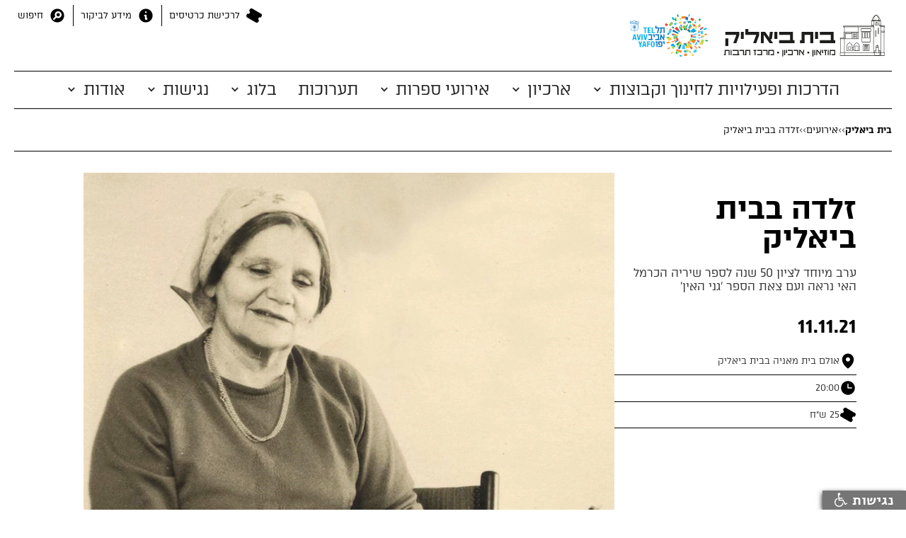

--- FILE ---
content_type: text/html; charset=utf-8
request_url: https://www.bialikmuseum.org.il/events?eventid=1061
body_size: 6065
content:
<!DOCTYPE html>
<html data-wf-page="62e7dc453310fb18f20c2932" data-wf-site="62e7dc453310fb90700c2930" lang="he">
<head>
    <meta charset="utf-8" />
    <meta name="viewport" content="width=device-width, initial-scale=1.0">
    <title>בית ביאליק - זלדה בבית ביאליק</title>
    <meta name="description" content="ערב מיוחד לציון 50 שנה לספר שיריה הכרמל האי נראה ועם צאת הספר &#39;גני האין&#39;">
    <meta name="keywords">
    <meta property="og:title">
    <meta property="og:image" />
    <meta property="og:description" />




    <link rel="canonical" href="https://www.bialikmuseum.org.il/events?eventid=1061" />

    <meta content="width=device-width, initial-scale=1" name="viewport">
    <meta content="Webflow" name="generator">

    <link rel="webUrl" id="UrlRoot" href="/" />
    <link rel="webUrl" id="ApplicationRoot" href="/" />


    
    <script src="https://ajax.googleapis.com/ajax/libs/webfont/1.6.26/webfont.js" type="text/javascript"></script>
    <script type="text/javascript">WebFont.load({ google: { families: ["Frank Ruhl Libre:regular,500:hebrew,latin"] } });</script>
    <!-- [if lt IE 9]><script src="https://cdnjs.cloudflare.com/ajax/libs/html5shiv/3.7.3/html5shiv.min.js" type="text/javascript"></script><![endif] -->
    <script type="text/javascript">!function (o, c) { var n = c.documentElement, t = " w-mod-"; n.className += t + "js", ("ontouchstart" in o || o.DocumentTouch && c instanceof DocumentTouch) && (n.className += t + "touch") }(window, document);</script>
    <link href="/images/favicon.png" rel="shortcut icon" type="image/x-icon">
    <link href="/images/webclip.png" rel="apple-touch-icon">
    <link href="/webflow/css?v=XiUwoxTdj1cXwHCwX-kDVXFcUmRo9lHrEutyLdsNwIo1" rel="stylesheet"/>




    <!-- Google tag (gtag.js) -->
    <script async src="https://www.googletagmanager.com/gtag/js?id=G-ZZ5T8Z8K9P"></script>
    <script>
        window.dataLayer = window.dataLayer || []; function gtag() { dataLayer.push(arguments); } gtag('js', new Date()); gtag('config', 'G-ZZ5T8Z8K9P');
    </script>

    <!-- Google tag (gtag.js) -->
    
    
    <!-- Google Tag Manager -->

    <script>
        (function (w, d, s, l, i) {
            w[l] = w[l] || []; w[l].push({
                'gtm.start':

                    new Date().getTime(), event: 'gtm.js'
            }); var f = d.getElementsByTagName(s)[0],

                j = d.createElement(s), dl = l != 'dataLayer' ? '&l=' + l : ''; j.async = true; j.src =

                    'https://www.googletagmanager.com/gtm.js?id=' + i + dl; f.parentNode.insertBefore(j, f);

        })(window, document, 'script', 'dataLayer', 'GTM-WKT8SNXP');
    </script>

    <!-- End Google Tag Manager -->


    <script>
        !function (f, b, e, v, n, t, s) {
            if (f.fbq) return; n = f.fbq = function () {
                n.callMethod ?
                    n.callMethod.apply(n, arguments) : n.queue.push(arguments)
            };
            if (!f._fbq) f._fbq = n; n.push = n; n.loaded = !0; n.version = '2.0';
            n.queue = []; t = b.createElement(e); t.async = !0;
            t.src = v; s = b.getElementsByTagName(e)[0];
            s.parentNode.insertBefore(t, s)
        }(window, document, 'script',
            'https://connect.facebook.net/en_US/fbevents.js');
        fbq('init', '290000230468325');
        fbq('track', 'PageView');
    </script>
    <noscript>
        <img height="1" width="1" style="display:none"
             src="https://www.facebook.com/tr?id=290000230468325&ev=PageView&noscript=1" />
    </noscript>

    <!-- Meta Pixel Code -->
    

    <!-- End Meta Pixel Code -->
</head>
<body>
    <!-- Google Tag Manager (noscript) -->

    <noscript>
        <iframe src="https://www.googletagmanager.com/ns.html?id=GTM-WKT8SNXP"
                height="0" width="0" style="display:none;visibility:hidden"></iframe>
    </noscript>

    <!-- End Google Tag Manager (noscript) -->
    <script src="/bundles/jquery?v=LYwc5OxGSW7ZpkTf7ckY3GOdqafOvzeknRc1cFb3gaI1"></script>


<div data-w-id="2aef5d31-f5eb-26f9-dbe2-594fe53b8bb4" style="opacity:1" class="preloader">
    <div class="lottie-house" data-w-id="a5f4f3ac-c850-4573-3ee8-d566ab12a3c9" data-animation-type="lottie" data-src="/documents/bialik-lines-5.json" data-loop="0" data-direction="1" data-autoplay="1" data-is-ix2-target="0" data-renderer="svg" data-default-duration="3" data-duration="0"></div>
</div>

<div class="top_bar wf-section">
    <div class="topbar__top deskotop">
        


        <div class="w-layout-hflex header-logo-row desktop">
            <a href="/" aria-current="page" class="logo-new desktop w-inline-block w--current">
                <img src="/images/BialikHouse-logo23.svg" loading="lazy" alt="לוגו בית ביאליק" class="logo-img ">
            </a>
            <img src="/images/Tel_Aviv_Logo-color.svg" loading="lazy" alt="" class="logo-img">
        </div>


        <div class="small_links desktop">
            <a href="https://tlv-bialik.smarticket.co.il//show/62" target="_blank" class="header__top-link last w-inline-block">
                <img src="/images/icon-ticket.svg" loading="lazy" alt="" class="toplinks__icon">
                <div>לרכישת כרטיסים</div>
            </a>
            <div class="header__ver-line"></div>

            <a href="https://www.bialikmuseum.org.il/pages?pageid=14" class="header__top-link w-inline-block">
                <img src="/images/icon-info.svg" loading="lazy" alt="אייקון מידע" class="toplinks__icon">
                <div>מידע לביקור</div>
            </a>
            <div class="header__ver-line"></div>
            <a href="/Search" class="header__top-link w-inline-block">
                <img src="/images/icon-search.svg" loading="lazy" alt="אייקון זכוכית מגדלת" class="toplinks__icon">
                <div>חיפוש</div>
            </a>

        </div>
    </div>
    <div data-animation="default" data-collapse="medium" data-duration="400" data-easing="ease" data-easing2="ease" data-doc-height="1" role="banner" class="navbar-box w-nav">
        <div class="navbar__menu-icon w-nav-button" aria-label="לחץ כאן לפתיחת תפריט האתר">
            <div class="w-icon-nav-menu"></div>
        </div>
        <nav role="navigation" class="bar__nav-menu w-nav-menu">

            <div class="small_links mobile">
                <a href="https://tlv-bialik.smarticket.co.il//show/62" target="_blank" class="header__top-link w-inline-block">
                    <img src="/images/icon-ticket.svg" loading="lazy" alt="" class="toplinks__icon">
                    <div>לרכישת כרטיסים</div>
                </a>
                <div class="header__ver-line"></div>

                <a href="https://www.bialikmuseum.org.il/pages?pageid=14 " class="header__top-link w-inline-block">
                    <img src="/images/icon-info.svg" loading="lazy" alt="אייקון מידע" class="toplinks__icon">
                    <div>מידע לביקור</div>
                </a>
                <div class="header__ver-line"></div>
                <a href="/Search" class="header__top-link w-inline-block">
                    <img src="/images/icon-search.svg" loading="lazy" alt="אייקון זכוכית מגדלת" class="toplinks__icon">
                    <div>חיפוש</div>
                </a>

            </div>









            
                    <div data-hover="true" data-delay="100" class="dropdown nav w-dropdown">
                        <div class="navbaar__dropdown w-dropdown-toggle" tabindex="0">
                            <div tabindex="0">הדרכות ופעילויות לחינוך וקבוצות</div>
                            <div class="dropdown__icon w-icon-dropdown-toggle"></div>
                        </div>
                        <nav class="navbar__fropdown-list w-dropdown-list" tabindex="0">
                                    <a href="https://bialikmuseum.org.il/events/eventstagpage?tagid=1004" class="navbar__dropdown-link w-dropdown-link">סיורים מודרכים</a>
                                    <a href="https://bialikmuseum.org.il/events/eventstagpage?tagid=1006" class="navbar__dropdown-link w-dropdown-link">סדנאות</a>
                                    <a href="https://bialikmuseum.org.il/events/eventstagpage?tagid=1005" class="navbar__dropdown-link w-dropdown-link">הצגות ילדים</a>
                                    <a href="https://www.bialikmuseum.org.il/events/eventstagpage?tagid=1021" class="navbar__dropdown-link w-dropdown-link">לכל המשפחה</a>


                        </nav>
                    </div>
                    <div data-hover="true" data-delay="100" class="dropdown nav w-dropdown">
                        <div class="navbaar__dropdown w-dropdown-toggle" tabindex="0">
                            <div tabindex="0">ארכיון</div>
                            <div class="dropdown__icon w-icon-dropdown-toggle"></div>
                        </div>
                        <nav class="navbar__fropdown-list w-dropdown-list" tabindex="0">
                                    <a href="https://bialikmuseum.org.il/archive" class="navbar__dropdown-link w-dropdown-link">אל הארכיון</a>
                                    <a href="https://www.bialikmuseum.org.il/events?eventid=1238" class="navbar__dropdown-link w-dropdown-link">&quot;ביאליק הלא מצונזר&quot;: סדרת מפגשים בארכיון</a>
                                    <a href="https://www.bialikmuseum.org.il/events?eventid=1300" class="navbar__dropdown-link w-dropdown-link">״וְעוֹד רָז אֶחָד לְךָ אֶתְוַדֶּה״ - ביקור בארכיון סביב כתבי יד נדירים </a>


                        </nav>
                    </div>
                    <div data-hover="true" data-delay="100" class="dropdown nav w-dropdown">
                        <div class="navbaar__dropdown w-dropdown-toggle" tabindex="0">
                            <div tabindex="0">אירועי ספרות</div>
                            <div class="dropdown__icon w-icon-dropdown-toggle"></div>
                        </div>
                        <nav class="navbar__fropdown-list w-dropdown-list" tabindex="0">
                                    <a href="https://bialikmuseum.org.il/events/eventstagpage?tagid=1003" class="navbar__dropdown-link w-dropdown-link">בית ביאליק מארח</a>
                                    <a href="https://www.bialikmuseum.org.il/events/eventstagpage?tagid=1023" class="navbar__dropdown-link w-dropdown-link">סדרות זום</a>
                                    <a href="https://www.bialikmuseum.org.il/events/eventstagpage?tagid=1017" class="navbar__dropdown-link w-dropdown-link">מצפן: שיחות על המקום בעקבות חמש יצירות מופת</a>
                                    <a href="https://www.bialikmuseum.org.il/events/eventstagpage?tagid=1013" class="navbar__dropdown-link w-dropdown-link">רגע אחד שקט</a>
                                    <a href="https://www.bialikmuseum.org.il/events/eventstagpage?tagid=1014" class="navbar__dropdown-link w-dropdown-link">זום אין</a>
                                    <a href="https://www.bialikmuseum.org.il/events/eventstagpage?tagid=1024" class="navbar__dropdown-link w-dropdown-link">ימי ביאליק</a>


                        </nav>
                    </div>
                        <a href="https://bialikmuseum.org.il/events/eventspage?catid=3" class="navbar__link w-nav-link" tabindex="0">תערוכות</a>
                    <div data-hover="true" data-delay="100" class="dropdown nav w-dropdown">
                        <div class="navbaar__dropdown w-dropdown-toggle" tabindex="0">
                            <div tabindex="0">בלוג</div>
                            <div class="dropdown__icon w-icon-dropdown-toggle"></div>
                        </div>
                        <nav class="navbar__fropdown-list w-dropdown-list" tabindex="0">
                                    <a href="https://www.bialikmuseum.org.il/events/eventstagpage?tagid=1015" class="navbar__dropdown-link w-dropdown-link">&quot;מה למטה מה למעלה&quot;</a>


                        </nav>
                    </div>
                    <div data-hover="true" data-delay="100" class="dropdown nav w-dropdown">
                        <div class="navbaar__dropdown w-dropdown-toggle" tabindex="0">
                            <div tabindex="0">נגישות</div>
                            <div class="dropdown__icon w-icon-dropdown-toggle"></div>
                        </div>
                        <nav class="navbar__fropdown-list w-dropdown-list" tabindex="0">
                                    <a href="https://www.bialikmuseum.org.il/pages?pageid=15" class="navbar__dropdown-link w-dropdown-link">הצהרת נגישות</a>
                                    <a href="https://drive.google.com/file/d/18J5IHNB6RTRAOMC3A3kKnv8VJtjyY6Nr/view?usp=sharing" class="navbar__dropdown-link w-dropdown-link">הכנה לביקור</a>


                        </nav>
                    </div>
                    <div data-hover="true" data-delay="100" class="dropdown nav w-dropdown">
                        <div class="navbaar__dropdown w-dropdown-toggle" tabindex="0">
                            <div tabindex="0">אודות</div>
                            <div class="dropdown__icon w-icon-dropdown-toggle"></div>
                        </div>
                        <nav class="navbar__fropdown-list w-dropdown-list" tabindex="0">
                                    <a href="https://www.bialikmuseum.org.il/pages?pageid=3" class="navbar__dropdown-link w-dropdown-link">מי אנחנו</a>


                        </nav>
                    </div>
        </nav>

        

        <div class="w-layout-hflex header-logo-row mobile">
            <a href="/" aria-current="page" class="logo-new mobile w-inline-block w--current">
                <img src="/images/BialikHouse-logo23.svg" loading="lazy" alt="לוגו בית ביאליק" class="logo-img">
            </a>
            <img src="/images/Tel_Aviv_Logo-color.svg" loading="lazy" alt="" class="logo-img desktop">
        </div>
    </div>







    <div class="navbar__o-menu-wide">
        <div class="navbar__links-wrap">
            <a href="#" class="navbar__link">Text Link</a>
            <a href="#" class="navbar__link">Text Link</a>
            <a href="#" class="navbar__link">Text Link</a>
            <a href="#" class="navbar__link">Text Link</a>
            <a href="#" class="navbar__link">Text Link</a>
            <a href="#" class="navbar__link">Text Link</a>
        </div>
    </div>
</div>
    




<div class="content-sec wf-section">
    <div class="blur-sticky-box">
        <div class="breadcrumbs">
            <a href="/" class="bcrumbs_text bold">בית ביאליק</a>
            <h6>&gt;&gt;</h6>

            <a href="/Events/eventspage?catid=1" class="bcrumbs_text">אירועים</a>
            <h6>&gt;&gt;</h6>
     
            <a href="/Events?eventid=1061" class="bcrumbs_text">זלדה בבית ביאליק</a>
        </div>
    </div>
    <div class="layout_content">
        <div class="content__side sticky">
            <h1 class="event_title">זלדה בבית ביאליק</h1>
            <h2 class="event_subtitle">ערב מיוחד לציון 50 שנה לספר שיריה הכרמל האי נראה ועם צאת הספר &#39;גני האין&#39;</h2>
            <div class="event__date-time-row">
                <h3 class="event__date">11.11.21</h3>

            </div>
                <div class="event__detali-row">
                    <img src="/images/map-pin-fill-24.svg" loading="lazy" width="24" alt="" title="מיקום">
                    <div>אולם בית מאניה בבית ביאליק</div>
                </div>
                            <div class="event__detali-row">
                    <img src="/images/clock-fill-24.svg" loading="lazy" width="24" alt="" title="שעת האירוע">
                    <div>20:00</div>
                </div>
                                        <div class="event__detali-row">
                    <img src="/images/icon-ticket.svg" loading="lazy" width="24" alt="" title="מחיר כניסה">
                    <div>25 ש&quot;ח</div>
                </div>
                        









        </div>
        <div class="content__main">
            <div class="split__main-box">
                <div class="event__img">
                        <img src="/Upload/Media/images/Events/Events106113122022141738.jpg" loading="lazy" alt="זלדה" class="img_full event">
                        <p class="img_dredit"></p>

                </div>


                <p>על שירת זלדה</p>
<p><strong>חביבה פדיה</strong></p>
<p><strong></strong></p>
<p>קוראות וקוראים זלדה</p>
<p><strong>ארז ביטון&nbsp;</strong></p>
<p><strong>חדוה הרכבי</strong></p>
<p><strong>הלית ישורון</strong></p>
<p><strong>ראובן קסל</strong></p>
<p><strong>אהובה רקנטי</strong></p>
<p><strong></strong></p>
<p>מוזיקה</p>
<p><strong>שלמה בר</strong></p>
<p><strong></strong></p>
<p>מנחה</p>
<p><strong>קרן קוך</strong></p>

                



<style>

    .list_gallery_group {
        display: flex;
        width: 100%;
        margin: 4% auto;
        padding-right: 0%;
        padding-left: 0%;
        flex-wrap: wrap;
        align-content: flex-start;
        direction: rtl;
        justify-content: space-between;
    }


    .w-clearfix:before, .w-clearfix:after {
        content: " ";
        display: table;
        grid-column-start: 1;
        grid-row-start: 1;
        grid-column-end: 2;
        grid-row-end: 2;
    }

    .w-clearfix:after {
        clear: both;
    }

    .w-clearfix:before, .w-clearfix:after {
        content: " ";
        display: table;
        grid-column-start: 1;
        grid-row-start: 1;
        grid-column-end: 2;
        grid-row-end: 2;
    }
</style>

<div class="lightbox_wrap-new">
        <a href="#" class="lightbox-wrap w-inline-block w-lightbox">


            <img src="/Upload/Media/images/EventGaleriesPics/EventGaleriesPics212213122022153951.jpg" loading="lazy" sizes="(max-width: 767px) 128px, 160px" alt="אהובה רקנטי" class="lightbox__thumbnail">

            <script type="application/json" class="w-json">
                {

                "group": "event-gallery",
                "items": [
                {
                "_id": "2122",
                "origFileName": "אהובה רקנטי",
                "fileName": "אהובה רקנטי",
                "fileSize": 69592,
                "height": 466,
                "url": "/Upload/Media/images/EventGaleriesPics/EventGaleriesPics212213122022153951.jpg",
                "width": 700,
                "caption":"צילום: נטע אלונים" ,
                "type": "image"
                }
                ]
                }
            </script>
        </a>
        <a href="#" class="lightbox-wrap w-inline-block w-lightbox">


            <img src="/Upload/Media/images/EventGaleriesPics/EventGaleriesPics212313122022154009.jpg" loading="lazy" sizes="(max-width: 767px) 128px, 160px" alt="ארז ביטון" class="lightbox__thumbnail">

            <script type="application/json" class="w-json">
                {

                "group": "event-gallery",
                "items": [
                {
                "_id": "2123",
                "origFileName": "ארז ביטון",
                "fileName": "ארז ביטון",
                "fileSize": 69592,
                "height": 466,
                "url": "/Upload/Media/images/EventGaleriesPics/EventGaleriesPics212313122022154009.jpg",
                "width": 700,
                "caption":"צילום: נטע אלונים" ,
                "type": "image"
                }
                ]
                }
            </script>
        </a>
        <a href="#" class="lightbox-wrap w-inline-block w-lightbox">


            <img src="/Upload/Media/images/EventGaleriesPics/EventGaleriesPics212413122022154022.jpg" loading="lazy" sizes="(max-width: 767px) 128px, 160px" alt="הלית ישורון" class="lightbox__thumbnail">

            <script type="application/json" class="w-json">
                {

                "group": "event-gallery",
                "items": [
                {
                "_id": "2124",
                "origFileName": "הלית ישורון",
                "fileName": "הלית ישורון",
                "fileSize": 69592,
                "height": 466,
                "url": "/Upload/Media/images/EventGaleriesPics/EventGaleriesPics212413122022154022.jpg",
                "width": 700,
                "caption":"צילום: נטע אלונים" ,
                "type": "image"
                }
                ]
                }
            </script>
        </a>
        <a href="#" class="lightbox-wrap w-inline-block w-lightbox">


            <img src="/Upload/Media/images/EventGaleriesPics/EventGaleriesPics212513122022154036.jpg" loading="lazy" sizes="(max-width: 767px) 128px, 160px" alt="חביבה פדיה" class="lightbox__thumbnail">

            <script type="application/json" class="w-json">
                {

                "group": "event-gallery",
                "items": [
                {
                "_id": "2125",
                "origFileName": "חביבה פדיה",
                "fileName": "חביבה פדיה",
                "fileSize": 69592,
                "height": 466,
                "url": "/Upload/Media/images/EventGaleriesPics/EventGaleriesPics212513122022154036.jpg",
                "width": 700,
                "caption":"צילום: נטע אלונים" ,
                "type": "image"
                }
                ]
                }
            </script>
        </a>
        <a href="#" class="lightbox-wrap w-inline-block w-lightbox">


            <img src="/Upload/Media/images/EventGaleriesPics/EventGaleriesPics212613122022154050.jpg" loading="lazy" sizes="(max-width: 767px) 128px, 160px" alt="חדוה הרכבי" class="lightbox__thumbnail">

            <script type="application/json" class="w-json">
                {

                "group": "event-gallery",
                "items": [
                {
                "_id": "2126",
                "origFileName": "חדוה הרכבי",
                "fileName": "חדוה הרכבי",
                "fileSize": 69592,
                "height": 466,
                "url": "/Upload/Media/images/EventGaleriesPics/EventGaleriesPics212613122022154050.jpg",
                "width": 700,
                "caption":"צילום: נטע אלונים" ,
                "type": "image"
                }
                ]
                }
            </script>
        </a>
        <a href="#" class="lightbox-wrap w-inline-block w-lightbox">


            <img src="/Upload/Media/images/EventGaleriesPics/EventGaleriesPics212713122022154108.jpg" loading="lazy" sizes="(max-width: 767px) 128px, 160px" alt="קרן קוך" class="lightbox__thumbnail">

            <script type="application/json" class="w-json">
                {

                "group": "event-gallery",
                "items": [
                {
                "_id": "2127",
                "origFileName": "קרן קוך",
                "fileName": "קרן קוך",
                "fileSize": 69592,
                "height": 466,
                "url": "/Upload/Media/images/EventGaleriesPics/EventGaleriesPics212713122022154108.jpg",
                "width": 700,
                "caption":"צילום: נטע אלונים" ,
                "type": "image"
                }
                ]
                }
            </script>
        </a>
        <a href="#" class="lightbox-wrap w-inline-block w-lightbox">


            <img src="/Upload/Media/images/EventGaleriesPics/EventGaleriesPics212813122022154121.jpg" loading="lazy" sizes="(max-width: 767px) 128px, 160px" alt="ראובן קסל" class="lightbox__thumbnail">

            <script type="application/json" class="w-json">
                {

                "group": "event-gallery",
                "items": [
                {
                "_id": "2128",
                "origFileName": "ראובן קסל",
                "fileName": "ראובן קסל",
                "fileSize": 69592,
                "height": 466,
                "url": "/Upload/Media/images/EventGaleriesPics/EventGaleriesPics212813122022154121.jpg",
                "width": 700,
                "caption":"צילום: נטע אלונים" ,
                "type": "image"
                }
                ]
                }
            </script>
        </a>
        <a href="#" class="lightbox-wrap w-inline-block w-lightbox">


            <img src="/Upload/Media/images/EventGaleriesPics/EventGaleriesPics212913122022154137.jpg" loading="lazy" sizes="(max-width: 767px) 128px, 160px" alt="שלמה בר" class="lightbox__thumbnail">

            <script type="application/json" class="w-json">
                {

                "group": "event-gallery",
                "items": [
                {
                "_id": "2129",
                "origFileName": "שלמה בר",
                "fileName": "שלמה בר",
                "fileSize": 69592,
                "height": 466,
                "url": "/Upload/Media/images/EventGaleriesPics/EventGaleriesPics212913122022154137.jpg",
                "width": 700,
                "caption":"צילום: נטע אלונים" ,
                "type": "image"
                }
                ]
                }
            </script>
        </a>

    </div>




            </div>
        </div>
    </div>
</div>


<section class="footer-light wf-section">
    <div class="container">
        <div class="signature-line">
            <div class="signature__line"></div>
            <div class="signature__bialik"></div>
            <div class="signature__line full"></div>
        </div>
        <div class="footer-wrapper-two">
            <div class="footer_row1">
                <div class="footer-block-two">
                    <div class="footer-title">בית ביאליק</div>
                    <div class="fine-print">מוזיאון · ארכיון · מרכז תרבות</div>
                    <div class="footer__contact">רח׳ ביאליק 22, תל אביב יפו</div>
                    <div class="footer__contact">טל׳  03-7240328</div>
                    <div class="footer__contact">
                        אימייל<a href="/cdn-cgi/l/email-protection#dbb9beb2aff6b9b2bab7b2b09bb6bab2b7f5afbeb7f6baadb2adf5bcb4adf5b2b7" class="footer_text-link"> <span class="__cf_email__" data-cfemail="0d6f686479206f646c6164664d606c646123796861206c7b647b236a627b236461">[email&#160;protected]</span> </a>
                    </div>
                </div>
                <div class="footer-block-wide">


                </div>
                <div class="footer__logo-box">
                    
                </div>
            </div>

            <div class="footer_icon-row">
                <div class="footer_row2">
                    
                    <a href="https://www.instagram.com/beit_bialik_museum/" class="footer_social-ic w-inline-block"><img src="/images/ic-inst.svg" loading="lazy" alt="אינסטגרם" class="footer_icon"></a>
                    
                    <a href="https://www.facebook.com/beitbialik/" class="footer_social-ic w-inline-block"><img src="/images/ic-fb.svg" loading="lazy" alt="פייסבוק" class="footer_icon"></a>
                </div>
                <div class="footer_city-logos">
                    <a href="https://www.tel-aviv.gov.il/Pages/HomePage.aspx" class="footer__logo-tlv w-inline-block" target="_blank" aria-label="מעבר לאתר עיריית תל אביב"></a>
                    <a href="https://www.tel-aviv.gov.il/Residents/CommunityAndSports/Pages/CommunityAndSports.aspx" aria-label="למעבר לאתר קהילה וספורט" class="footer__logo-minhal w-inline-block" target="_blank"></a>
                    
                    <a href="https://www.gov.il/he/departments/topics/culture/govil-landing-page" class="footer__logo-tarbutmin w-inline-block" aria-label="מעבר לאתר של משרד התרבות והספורט" target="_blank"></a>
                </div>
            </div>
        </div>
            <div class="footer-bottom">
                <div class="footer-copyright">כל הזכויות שמורות לבית ביאליק © 2023</div>
                <div class="footer__link-row">
                    <div class="footer-copyright">
                        A <a href="https://www.cyberserve.co.il" target="_blank" class="footer_text-link">Cyberserve</a> website
                    </div>
                </div>
            </div>
   

    </div>
   
</section>
    <script data-cfasync="false" src="/cdn-cgi/scripts/5c5dd728/cloudflare-static/email-decode.min.js"></script><script src="/webflow/scripts?v=YMEeikUMyY2HrnqzSa0MsTrxOB0b1vvFMQ8EHCDLUM01"></script>



    <script src="/bundles/bootstrap?v=S9-VFjJll7-h6B6vedKZxuNRBdqXLY3XTPKv3OQRv1w1"></script>

    

    <script type="text/javascript" src="/Accessibility/accessibilityControl/accessibilityControl.js"></script>
<script defer src="https://static.cloudflareinsights.com/beacon.min.js/vcd15cbe7772f49c399c6a5babf22c1241717689176015" integrity="sha512-ZpsOmlRQV6y907TI0dKBHq9Md29nnaEIPlkf84rnaERnq6zvWvPUqr2ft8M1aS28oN72PdrCzSjY4U6VaAw1EQ==" data-cf-beacon='{"version":"2024.11.0","token":"d71e9ecd239f4f6a942b4386af1ede8b","r":1,"server_timing":{"name":{"cfCacheStatus":true,"cfEdge":true,"cfExtPri":true,"cfL4":true,"cfOrigin":true,"cfSpeedBrain":true},"location_startswith":null}}' crossorigin="anonymous"></script>
</body>
</html>


--- FILE ---
content_type: text/css; charset=utf-8
request_url: https://www.bialikmuseum.org.il/webflow/css?v=XiUwoxTdj1cXwHCwX-kDVXFcUmRo9lHrEutyLdsNwIo1
body_size: 26157
content:
/* Minification failed. Returning unminified contents.
(2173,3): run-time error CSS1062: Expected semicolon or closing curly-brace, found '-'
(2647,26): run-time error CSS1039: Token not allowed after unary operator: '-white-smoke'
(2748,21): run-time error CSS1038: Expected hex color, found '#0000'
(2825,26): run-time error CSS1039: Token not allowed after unary operator: '-white-smoke'
(2961,21): run-time error CSS1038: Expected hex color, found '#0000'
(3045,26): run-time error CSS1039: Token not allowed after unary operator: '-white-smoke'
(3380,21): run-time error CSS1038: Expected hex color, found '#fffc'
(3538,26): run-time error CSS1039: Token not allowed after unary operator: '-white-smoke'
(3557,26): run-time error CSS1039: Token not allowed after unary operator: '-white-smoke'
(3612,21): run-time error CSS1038: Expected hex color, found '#0000'
(3663,21): run-time error CSS1038: Expected hex color, found '#0000'
(3784,21): run-time error CSS1038: Expected hex color, found '#0000'
(3846,26): run-time error CSS1039: Token not allowed after unary operator: '-white-smoke'
(4141,26): run-time error CSS1039: Token not allowed after unary operator: '-white-smoke'
(4142,26): run-time error CSS1039: Token not allowed after unary operator: '-white-smoke'
(4484,28): run-time error CSS1039: Token not allowed after unary operator: '-white-smoke'
 */
/*! normalize.css v3.0.3 | MIT License | github.com/necolas/normalize.css */
/**
 * 1. Set default font family to sans-serif.
 * 2. Prevent iOS and IE text size adjust after device orientation change,
 *    without disabling user zoom.
 */
html {
  font-family: sans-serif;
  /* 1 */
  -ms-text-size-adjust: 100%;
  /* 2 */
  -webkit-text-size-adjust: 100%;
  /* 2 */
}
/**
 * Remove default margin.
 */
body {
  margin: 0;
}
/* HTML5 display definitions
   ========================================================================== */
/**
 * Correct `block` display not defined for any HTML5 element in IE 8/9.
 * Correct `block` display not defined for `details` or `summary` in IE 10/11
 * and Firefox.
 * Correct `block` display not defined for `main` in IE 11.
 */
article,
aside,
details,
figcaption,
figure,
footer,
header,
hgroup,
main,
menu,
nav,
section,
summary {
  display: block;
}
/**
 * 1. Correct `inline-block` display not defined in IE 8/9.
 * 2. Normalize vertical alignment of `progress` in Chrome, Firefox, and Opera.
 */
audio,
canvas,
progress,
video {
  display: inline-block;
  /* 1 */
  vertical-align: baseline;
  /* 2 */
}
/**
 * Prevent modern browsers from displaying `audio` without controls.
 * Remove excess height in iOS 5 devices.
 */
audio:not([controls]) {
  display: none;
  height: 0;
}
/**
 * Address `[hidden]` styling not present in IE 8/9/10.
 * Hide the `template` element in IE 8/9/10/11, Safari, and Firefox < 22.
 */
[hidden],
template {
  display: none;
}
/* Links
   ========================================================================== */
/**
 * Remove the gray background color from active links in IE 10.
 */
a {
  background-color: transparent;
}
/**
 * Improve readability of focused elements when they are also in an
 * active/hover state.
 */
a:active,
a:hover {
  outline: 0;
}
/* Text-level semantics
   ========================================================================== */
/**
 * Address styling not present in IE 8/9/10/11, Safari, and Chrome.
 */
abbr[title] {
  border-bottom: 1px dotted;
}
/**
 * Address style set to `bolder` in Firefox 4+, Safari, and Chrome.
 */
b,
strong {
  font-weight: bold;
}
/**
 * Address styling not present in Safari and Chrome.
 */
dfn {
  font-style: italic;
}
/**
 * Address variable `h1` font-size and margin within `section` and `article`
 * contexts in Firefox 4+, Safari, and Chrome.
 */
h1 {
  font-size: 2em;
  margin: 0.67em 0;
}
/**
 * Address styling not present in IE 8/9.
 */
mark {
  background: #ff0;
  color: #000;
}
/**
 * Address inconsistent and variable font size in all browsers.
 */
small {
  font-size: 80%;
}
/**
 * Prevent `sub` and `sup` affecting `line-height` in all browsers.
 */
sub,
sup {
  font-size: 75%;
  line-height: 0;
  position: relative;
  vertical-align: baseline;
}
sup {
  top: -0.5em;
}
sub {
  bottom: -0.25em;
}
/* Embedded content
   ========================================================================== */
/**
 * Remove border when inside `a` element in IE 8/9/10.
 */
img {
  border: 0;
}
/**
 * Correct overflow not hidden in IE 9/10/11.
 */
svg:not(:root) {
  overflow: hidden;
}
/* Grouping content
   ========================================================================== */
/**
 * Address margin not present in IE 8/9 and Safari.
 */
figure {
  margin: 1em 40px;
}
/**
 * Address differences between Firefox and other browsers.
 */
hr {
  box-sizing: content-box;
  height: 0;
}
/**
 * Contain overflow in all browsers.
 */
pre {
  overflow: auto;
}
/**
 * Address odd `em`-unit font size rendering in all browsers.
 */
code,
kbd,
pre,
samp {
  font-family: monospace, monospace;
  font-size: 1em;
}
/* Forms
   ========================================================================== */
/**
 * Known limitation: by default, Chrome and Safari on OS X allow very limited
 * styling of `select`, unless a `border` property is set.
 */
/**
 * 1. Correct color not being inherited.
 *    Known issue: affects color of disabled elements.
 * 2. Correct font properties not being inherited.
 * 3. Address margins set differently in Firefox 4+, Safari, and Chrome.
 */
button,
input,
optgroup,
select,
textarea {
  color: inherit;
  /* 1 */
  font: inherit;
  /* 2 */
  margin: 0;
  /* 3 */
}
/**
 * Address `overflow` set to `hidden` in IE 8/9/10/11.
 */
button {
  overflow: visible;
}
/**
 * Address inconsistent `text-transform` inheritance for `button` and `select`.
 * All other form control elements do not inherit `text-transform` values.
 * Correct `button` style inheritance in Firefox, IE 8/9/10/11, and Opera.
 * Correct `select` style inheritance in Firefox.
 */
button,
select {
  text-transform: none;
}
/**
 * 1. Avoid the WebKit bug in Android 4.0.* where (2) destroys native `audio`
 *    and `video` controls.
 * 2. Correct inability to style clickable `input` types in iOS.
 * 3. Improve usability and consistency of cursor style between image-type
 *    `input` and others.
 * 4. CUSTOM FOR WEBFLOW: Removed the input[type="submit"] selector to reduce
 *    specificity and defer to the .w-button selector
 */
button,
html input[type="button"],
input[type="reset"] {
  -webkit-appearance: button;
  /* 2 */
  cursor: pointer;
  /* 3 */
}
/**
 * Re-set default cursor for disabled elements.
 */
button[disabled],
html input[disabled] {
  cursor: default;
}
/**
 * Remove inner padding and border in Firefox 4+.
 */
button::-moz-focus-inner,
input::-moz-focus-inner {
  border: 0;
  padding: 0;
}
/**
 * Address Firefox 4+ setting `line-height` on `input` using `!important` in
 * the UA stylesheet.
 */
input {
  line-height: normal;
}
/**
 * It's recommended that you don't attempt to style these elements.
 * Firefox's implementation doesn't respect box-sizing, padding, or width.
 *
 * 1. Address box sizing set to `content-box` in IE 8/9/10.
 * 2. Remove excess padding in IE 8/9/10.
 */
input[type='checkbox'],
input[type='radio'] {
  box-sizing: border-box;
  /* 1 */
  padding: 0;
  /* 2 */
}
/**
 * Fix the cursor style for Chrome's increment/decrement buttons. For certain
 * `font-size` values of the `input`, it causes the cursor style of the
 * decrement button to change from `default` to `text`.
 */
input[type='number']::-webkit-inner-spin-button,
input[type='number']::-webkit-outer-spin-button {
  height: auto;
}
/**
 * 1. CUSTOM FOR WEBFLOW: changed from `textfield` to `none` to normalize iOS rounded input
 * 2. CUSTOM FOR WEBFLOW: box-sizing: content-box rule removed
 *    (similar to normalize.css >=4.0.0)
 */
input[type='search'] {
  -webkit-appearance: none;
  /* 1 */
}
/**
 * Remove inner padding and search cancel button in Safari and Chrome on OS X.
 * Safari (but not Chrome) clips the cancel button when the search input has
 * padding (and `textfield` appearance).
 */
input[type='search']::-webkit-search-cancel-button,
input[type='search']::-webkit-search-decoration {
  -webkit-appearance: none;
}
/**
 * Define consistent border, margin, and padding.
 */
fieldset {
  border: 1px solid #c0c0c0;
  margin: 0 2px;
  padding: 0.35em 0.625em 0.75em;
}
/**
 * 1. Correct `color` not being inherited in IE 8/9/10/11.
 * 2. Remove padding so people aren't caught out if they zero out fieldsets.
 */
legend {
  border: 0;
  /* 1 */
  padding: 0;
  /* 2 */
}
/**
 * Remove default vertical scrollbar in IE 8/9/10/11.
 */
textarea {
  overflow: auto;
}
/**
 * Don't inherit the `font-weight` (applied by a rule above).
 * NOTE: the default cannot safely be changed in Chrome and Safari on OS X.
 */
optgroup {
  font-weight: bold;
}
/* Tables
   ========================================================================== */
/**
 * Remove most spacing between table cells.
 */
table {
  border-collapse: collapse;
  border-spacing: 0;
}
td,
th {
  padding: 0;
}

@font-face {
  font-family: 'webflow-icons';
  src: url("[data-uri]") format('truetype');
  font-weight: normal;
  font-style: normal;
}
[class^="w-icon-"],
[class*=" w-icon-"] {
  /* use !important to prevent issues with browser extensions that change fonts */
  font-family: 'webflow-icons' !important;
  speak: none;
  font-style: normal;
  font-weight: normal;
  font-variant: normal;
  text-transform: none;
  line-height: 1;
  /* Better Font Rendering =========== */
  -webkit-font-smoothing: antialiased;
  -moz-osx-font-smoothing: grayscale;
}
.w-icon-slider-right:before {
  content: "\e600";
}
.w-icon-slider-left:before {
  content: "\e601";
}
.w-icon-nav-menu:before {
  content: "\e602";
}
.w-icon-arrow-down:before,
.w-icon-dropdown-toggle:before {
  content: "\e603";
}
.w-icon-file-upload-remove:before {
  content: "\e900";
}
.w-icon-file-upload-icon:before {
  content: "\e903";
}
* {
  -webkit-box-sizing: border-box;
  -moz-box-sizing: border-box;
  box-sizing: border-box;
}
html {
  height: 100%;
}
body {
  margin: 0;
  min-height: 100%;
  background-color: #fff;
  font-family: Arial, sans-serif;
  font-size: 14px;
  line-height: 20px;
  color: #333;
}
img {
  max-width: 100%;
  vertical-align: middle;
  display: inline-block;
}
html.w-mod-touch * {
  background-attachment: scroll !important;
}
.w-block {
  display: block;
}
.w-inline-block {
  max-width: 100%;
  display: inline-block;
}
.w-clearfix:before,
.w-clearfix:after {
  content: " ";
  display: table;
  grid-column-start: 1;
  grid-row-start: 1;
  grid-column-end: 2;
  grid-row-end: 2;
}
.w-clearfix:after {
  clear: both;
}
.w-hidden {
  display: none;
}
.w-button {
  display: inline-block;
  padding: 9px 15px;
  background-color: #3898EC;
  color: white;
  border: 0;
  line-height: inherit;
  text-decoration: none;
  cursor: pointer;
  border-radius: 0;
}
input.w-button {
  -webkit-appearance: button;
}
html[data-w-dynpage] [data-w-cloak] {
  color: transparent !important;
}
.w-code-block {
  margin: unset;
}
pre.w-code-block code {
  all: inherit;
}
.w-optimization {
  display: contents;
}
.w-webflow-badge,
.w-webflow-badge > img {
  box-sizing: unset;
  width: unset;
  height: unset;
  max-height: unset;
  max-width: unset;
  min-height: unset;
  min-width: unset;
  margin: unset;
  padding: unset;
  float: unset;
  clear: unset;
  border: unset;
  border-radius: unset;
  background: unset;
  background-image: unset;
  background-position: unset;
  background-size: unset;
  background-repeat: unset;
  background-origin: unset;
  background-clip: unset;
  background-attachment: unset;
  background-color: unset;
  box-shadow: unset;
  transform: unset;
  transition: unset;
  direction: unset;
  font-family: unset;
  font-weight: unset;
  color: unset;
  font-size: unset;
  line-height: unset;
  font-style: unset;
  font-variant: unset;
  text-align: unset;
  letter-spacing: unset;
  text-decoration: unset;
  text-indent: unset;
  text-transform: unset;
  list-style-type: unset;
  text-shadow: unset;
  vertical-align: unset;
  cursor: unset;
  white-space: unset;
  word-break: unset;
  word-spacing: unset;
  word-wrap: unset;
}
.w-webflow-badge {
  position: fixed !important;
  display: inline-block !important;
  visibility: visible !important;
  opacity: 1 !important;
  z-index: 2147483647 !important;
  top: auto !important;
  right: 12px !important;
  bottom: 12px !important;
  left: auto !important;
  color: #aaadb0 !important;
  background-color: #fff !important;
  border-radius: 3px !important;
  padding: 6px !important;
  font-size: 12px !important;
  line-height: 14px !important;
  text-decoration: none !important;
  transform: none !important;
  margin: 0 !important;
  width: auto !important;
  height: auto !important;
  overflow: unset !important;
  white-space: nowrap;
  box-shadow: 0 0 0 1px rgba(0, 0, 0, 0.1), 0px 1px 3px rgba(0, 0, 0, 0.1);
  cursor: pointer;
}
.w-webflow-badge > img {
  position: unset;
  display: inline-block !important;
  visibility: unset !important;
  opacity: 1 !important;
  vertical-align: middle !important;
}
h1,
h2,
h3,
h4,
h5,
h6 {
  font-weight: bold;
  margin-bottom: 10px;
}
h1 {
  font-size: 38px;
  line-height: 44px;
  margin-top: 20px;
}
h2 {
  font-size: 32px;
  line-height: 36px;
  margin-top: 20px;
}
h3 {
  font-size: 24px;
  line-height: 30px;
  margin-top: 20px;
}
h4 {
  font-size: 18px;
  line-height: 24px;
  margin-top: 10px;
}
h5 {
  font-size: 14px;
  line-height: 20px;
  margin-top: 10px;
}
h6 {
  font-size: 12px;
  line-height: 18px;
  margin-top: 10px;
}
p {
  margin-top: 0;
  margin-bottom: 10px;
}
blockquote {
  margin: 0 0 10px 0;
  padding: 10px 20px;
  border-left: 5px solid #E2E2E2;
  font-size: 18px;
  line-height: 22px;
}
figure {
  margin: 0;
  margin-bottom: 10px;
}
figcaption {
  margin-top: 5px;
  text-align: center;
}
ul,
ol {
  margin-top: 0px;
  margin-bottom: 10px;
  padding-left: 40px;
}
.w-list-unstyled {
  padding-left: 0;
  list-style: none;
}
.w-embed:before,
.w-embed:after {
  content: " ";
  display: table;
  grid-column-start: 1;
  grid-row-start: 1;
  grid-column-end: 2;
  grid-row-end: 2;
}
.w-embed:after {
  clear: both;
}
.w-video {
  width: 100%;
  position: relative;
  padding: 0;
}
.w-video iframe,
.w-video object,
.w-video embed {
  position: absolute;
  top: 0;
  left: 0;
  width: 100%;
  height: 100%;
  border: none;
}
fieldset {
  padding: 0;
  margin: 0;
  border: 0;
}
button,
[type='button'],
[type='reset'] {
  border: 0;
  cursor: pointer;
  -webkit-appearance: button;
}
.w-form {
  margin: 0 0 15px;
}
.w-form-done {
  display: none;
  padding: 20px;
  text-align: center;
  background-color: #dddddd;
}
.w-form-fail {
  display: none;
  margin-top: 10px;
  padding: 10px;
  background-color: #ffdede;
}
label {
  display: block;
  margin-bottom: 5px;
  font-weight: bold;
}
.w-input,
.w-select {
  display: block;
  width: 100%;
  height: 38px;
  padding: 8px 12px;
  margin-bottom: 10px;
  font-size: 14px;
  line-height: 1.42857143;
  color: #333333;
  vertical-align: middle;
  background-color: #ffffff;
  border: 1px solid #cccccc;
}
.w-input::placeholder,
.w-select::placeholder {
  color: #999;
}
.w-input:focus,
.w-select:focus {
  border-color: #3898EC;
  outline: 0;
}
.w-input[disabled],
.w-select[disabled],
.w-input[readonly],
.w-select[readonly],
fieldset[disabled] .w-input,
fieldset[disabled] .w-select {
  cursor: not-allowed;
}
.w-input[disabled]:not(.w-input-disabled),
.w-select[disabled]:not(.w-input-disabled),
.w-input[readonly],
.w-select[readonly],
fieldset[disabled]:not(.w-input-disabled) .w-input,
fieldset[disabled]:not(.w-input-disabled) .w-select {
  background-color: #eeeeee;
}
textarea.w-input,
textarea.w-select {
  height: auto;
}
.w-select {
  background-color: #f3f3f3;
}
.w-select[multiple] {
  height: auto;
}
.w-form-label {
  display: inline-block;
  cursor: pointer;
  font-weight: normal;
  margin-bottom: 0px;
}
.w-radio {
  display: block;
  margin-bottom: 5px;
  padding-left: 20px;
}
.w-radio:before,
.w-radio:after {
  content: " ";
  display: table;
  grid-column-start: 1;
  grid-row-start: 1;
  grid-column-end: 2;
  grid-row-end: 2;
}
.w-radio:after {
  clear: both;
}
.w-radio-input {
  margin: 4px 0 0;
  line-height: normal;
  float: left;
  margin-left: -20px;
}
.w-radio-input {
  margin-top: 3px;
}
.w-file-upload {
  display: block;
  margin-bottom: 10px;
}
.w-file-upload-input {
  width: 0.1px;
  height: 0.1px;
  opacity: 0;
  overflow: hidden;
  position: absolute;
  z-index: -100;
}
.w-file-upload-default,
.w-file-upload-uploading,
.w-file-upload-success {
  display: inline-block;
  color: #333333;
}
.w-file-upload-error {
  display: block;
  margin-top: 10px;
}
.w-file-upload-default.w-hidden,
.w-file-upload-uploading.w-hidden,
.w-file-upload-error.w-hidden,
.w-file-upload-success.w-hidden {
  display: none;
}
.w-file-upload-uploading-btn {
  display: flex;
  font-size: 14px;
  font-weight: normal;
  cursor: pointer;
  margin: 0;
  padding: 8px 12px;
  border: 1px solid #cccccc;
  background-color: #fafafa;
}
.w-file-upload-file {
  display: flex;
  flex-grow: 1;
  justify-content: space-between;
  margin: 0;
  padding: 8px 9px 8px 11px;
  border: 1px solid #cccccc;
  background-color: #fafafa;
}
.w-file-upload-file-name {
  font-size: 14px;
  font-weight: normal;
  display: block;
}
.w-file-remove-link {
  margin-top: 3px;
  margin-left: 10px;
  width: auto;
  height: auto;
  padding: 3px;
  display: block;
  cursor: pointer;
}
.w-icon-file-upload-remove {
  margin: auto;
  font-size: 10px;
}
.w-file-upload-error-msg {
  display: inline-block;
  color: #ea384c;
  padding: 2px 0;
}
.w-file-upload-info {
  display: inline-block;
  line-height: 38px;
  padding: 0 12px;
}
.w-file-upload-label {
  display: inline-block;
  font-size: 14px;
  font-weight: normal;
  cursor: pointer;
  margin: 0;
  padding: 8px 12px;
  border: 1px solid #cccccc;
  background-color: #fafafa;
}
.w-icon-file-upload-icon,
.w-icon-file-upload-uploading {
  display: inline-block;
  margin-right: 8px;
  width: 20px;
}
.w-icon-file-upload-uploading {
  height: 20px;
}
.w-container {
  margin-left: auto;
  margin-right: auto;
  max-width: 940px;
}
.w-container:before,
.w-container:after {
  content: " ";
  display: table;
  grid-column-start: 1;
  grid-row-start: 1;
  grid-column-end: 2;
  grid-row-end: 2;
}
.w-container:after {
  clear: both;
}
.w-container .w-row {
  margin-left: -10px;
  margin-right: -10px;
}
.w-row:before,
.w-row:after {
  content: " ";
  display: table;
  grid-column-start: 1;
  grid-row-start: 1;
  grid-column-end: 2;
  grid-row-end: 2;
}
.w-row:after {
  clear: both;
}
.w-row .w-row {
  margin-left: 0;
  margin-right: 0;
}
.w-col {
  position: relative;
  float: left;
  width: 100%;
  min-height: 1px;
  padding-left: 10px;
  padding-right: 10px;
}
.w-col .w-col {
  padding-left: 0;
  padding-right: 0;
}
.w-col-1 {
  width: 8.33333333%;
}
.w-col-2 {
  width: 16.66666667%;
}
.w-col-3 {
  width: 25%;
}
.w-col-4 {
  width: 33.33333333%;
}
.w-col-5 {
  width: 41.66666667%;
}
.w-col-6 {
  width: 50%;
}
.w-col-7 {
  width: 58.33333333%;
}
.w-col-8 {
  width: 66.66666667%;
}
.w-col-9 {
  width: 75%;
}
.w-col-10 {
  width: 83.33333333%;
}
.w-col-11 {
  width: 91.66666667%;
}
.w-col-12 {
  width: 100%;
}
.w-hidden-main {
  display: none !important;
}
@media screen and (max-width: 991px) {
  .w-container {
    max-width: 728px;
  }
  .w-hidden-main {
    display: inherit !important;
  }
  .w-hidden-medium {
    display: none !important;
  }
  .w-col-medium-1 {
    width: 8.33333333%;
  }
  .w-col-medium-2 {
    width: 16.66666667%;
  }
  .w-col-medium-3 {
    width: 25%;
  }
  .w-col-medium-4 {
    width: 33.33333333%;
  }
  .w-col-medium-5 {
    width: 41.66666667%;
  }
  .w-col-medium-6 {
    width: 50%;
  }
  .w-col-medium-7 {
    width: 58.33333333%;
  }
  .w-col-medium-8 {
    width: 66.66666667%;
  }
  .w-col-medium-9 {
    width: 75%;
  }
  .w-col-medium-10 {
    width: 83.33333333%;
  }
  .w-col-medium-11 {
    width: 91.66666667%;
  }
  .w-col-medium-12 {
    width: 100%;
  }
  .w-col-stack {
    width: 100%;
    left: auto;
    right: auto;
  }
}
@media screen and (max-width: 767px) {
  .w-hidden-main {
    display: inherit !important;
  }
  .w-hidden-medium {
    display: inherit !important;
  }
  .w-hidden-small {
    display: none !important;
  }
  .w-row,
  .w-container .w-row {
    margin-left: 0;
    margin-right: 0;
  }
  .w-col {
    width: 100%;
    left: auto;
    right: auto;
  }
  .w-col-small-1 {
    width: 8.33333333%;
  }
  .w-col-small-2 {
    width: 16.66666667%;
  }
  .w-col-small-3 {
    width: 25%;
  }
  .w-col-small-4 {
    width: 33.33333333%;
  }
  .w-col-small-5 {
    width: 41.66666667%;
  }
  .w-col-small-6 {
    width: 50%;
  }
  .w-col-small-7 {
    width: 58.33333333%;
  }
  .w-col-small-8 {
    width: 66.66666667%;
  }
  .w-col-small-9 {
    width: 75%;
  }
  .w-col-small-10 {
    width: 83.33333333%;
  }
  .w-col-small-11 {
    width: 91.66666667%;
  }
  .w-col-small-12 {
    width: 100%;
  }
}
@media screen and (max-width: 479px) {
  .w-container {
    max-width: none;
  }
  .w-hidden-main {
    display: inherit !important;
  }
  .w-hidden-medium {
    display: inherit !important;
  }
  .w-hidden-small {
    display: inherit !important;
  }
  .w-hidden-tiny {
    display: none !important;
  }
  .w-col {
    width: 100%;
  }
  .w-col-tiny-1 {
    width: 8.33333333%;
  }
  .w-col-tiny-2 {
    width: 16.66666667%;
  }
  .w-col-tiny-3 {
    width: 25%;
  }
  .w-col-tiny-4 {
    width: 33.33333333%;
  }
  .w-col-tiny-5 {
    width: 41.66666667%;
  }
  .w-col-tiny-6 {
    width: 50%;
  }
  .w-col-tiny-7 {
    width: 58.33333333%;
  }
  .w-col-tiny-8 {
    width: 66.66666667%;
  }
  .w-col-tiny-9 {
    width: 75%;
  }
  .w-col-tiny-10 {
    width: 83.33333333%;
  }
  .w-col-tiny-11 {
    width: 91.66666667%;
  }
  .w-col-tiny-12 {
    width: 100%;
  }
}
.w-widget {
  position: relative;
}
.w-widget-map {
  width: 100%;
  height: 400px;
}
.w-widget-map label {
  width: auto;
  display: inline;
}
.w-widget-map img {
  max-width: inherit;
}
.w-widget-map .gm-style-iw {
  text-align: center;
}
.w-widget-map .gm-style-iw > button {
  display: none !important;
}
.w-widget-twitter {
  overflow: hidden;
}
.w-widget-twitter-count-shim {
  display: inline-block;
  vertical-align: top;
  position: relative;
  width: 28px;
  height: 20px;
  text-align: center;
  background: white;
  border: #758696 solid 1px;
  border-radius: 3px;
}
.w-widget-twitter-count-shim * {
  pointer-events: none;
  user-select: none;
}
.w-widget-twitter-count-shim .w-widget-twitter-count-inner {
  position: relative;
  font-size: 15px;
  line-height: 12px;
  text-align: center;
  color: #999;
  font-family: serif;
}
.w-widget-twitter-count-shim .w-widget-twitter-count-clear {
  position: relative;
  display: block;
}
.w-widget-twitter-count-shim.w--large {
  width: 36px;
  height: 28px;
}
.w-widget-twitter-count-shim.w--large .w-widget-twitter-count-inner {
  font-size: 18px;
  line-height: 18px;
}
.w-widget-twitter-count-shim:not(.w--vertical) {
  margin-left: 5px;
  margin-right: 8px;
}
.w-widget-twitter-count-shim:not(.w--vertical).w--large {
  margin-left: 6px;
}
.w-widget-twitter-count-shim:not(.w--vertical):before,
.w-widget-twitter-count-shim:not(.w--vertical):after {
  top: 50%;
  left: 0;
  border: solid transparent;
  content: ' ';
  height: 0;
  width: 0;
  position: absolute;
  pointer-events: none;
}
.w-widget-twitter-count-shim:not(.w--vertical):before {
  border-color: rgba(117, 134, 150, 0);
  border-right-color: #5d6c7b;
  border-width: 4px;
  margin-left: -9px;
  margin-top: -4px;
}
.w-widget-twitter-count-shim:not(.w--vertical).w--large:before {
  border-width: 5px;
  margin-left: -10px;
  margin-top: -5px;
}
.w-widget-twitter-count-shim:not(.w--vertical):after {
  border-color: rgba(255, 255, 255, 0);
  border-right-color: white;
  border-width: 4px;
  margin-left: -8px;
  margin-top: -4px;
}
.w-widget-twitter-count-shim:not(.w--vertical).w--large:after {
  border-width: 5px;
  margin-left: -9px;
  margin-top: -5px;
}
.w-widget-twitter-count-shim.w--vertical {
  width: 61px;
  height: 33px;
  margin-bottom: 8px;
}
.w-widget-twitter-count-shim.w--vertical:before,
.w-widget-twitter-count-shim.w--vertical:after {
  top: 100%;
  left: 50%;
  border: solid transparent;
  content: ' ';
  height: 0;
  width: 0;
  position: absolute;
  pointer-events: none;
}
.w-widget-twitter-count-shim.w--vertical:before {
  border-color: rgba(117, 134, 150, 0);
  border-top-color: #5d6c7b;
  border-width: 5px;
  margin-left: -5px;
}
.w-widget-twitter-count-shim.w--vertical:after {
  border-color: rgba(255, 255, 255, 0);
  border-top-color: white;
  border-width: 4px;
  margin-left: -4px;
}
.w-widget-twitter-count-shim.w--vertical .w-widget-twitter-count-inner {
  font-size: 18px;
  line-height: 22px;
}
.w-widget-twitter-count-shim.w--vertical.w--large {
  width: 76px;
}
.w-background-video {
  position: relative;
  overflow: hidden;
  height: 500px;
  color: white;
}
.w-background-video > video {
  background-size: cover;
  background-position: 50% 50%;
  position: absolute;
  margin: auto;
  width: 100%;
  height: 100%;
  right: -100%;
  bottom: -100%;
  top: -100%;
  left: -100%;
  object-fit: cover;
  z-index: -100;
}
.w-background-video > video::-webkit-media-controls-start-playback-button {
  display: none !important;
  -webkit-appearance: none;
}
.w-background-video--control {
  position: absolute;
  bottom: 1em;
  right: 1em;
  background-color: transparent;
  padding: 0;
}
.w-background-video--control > [hidden] {
  display: none !important;
}
.w-slider {
  position: relative;
  height: 300px;
  text-align: center;
  background: #dddddd;
  clear: both;
  -webkit-tap-highlight-color: rgba(0, 0, 0, 0);
  tap-highlight-color: rgba(0, 0, 0, 0);
}
.w-slider-mask {
  position: relative;
  display: block;
  overflow: hidden;
  z-index: 1;
  left: 0;
  right: 0;
  height: 100%;
  white-space: nowrap;
}
.w-slide {
  position: relative;
  display: inline-block;
  vertical-align: top;
  width: 100%;
  height: 100%;
  white-space: normal;
  text-align: left;
}
.w-slider-nav {
  position: absolute;
  z-index: 2;
  top: auto;
  right: 0;
  bottom: 0;
  left: 0;
  margin: auto;
  padding-top: 10px;
  height: 40px;
  text-align: center;
  -webkit-tap-highlight-color: rgba(0, 0, 0, 0);
  tap-highlight-color: rgba(0, 0, 0, 0);
}
.w-slider-nav.w-round > div {
  border-radius: 100%;
}
.w-slider-nav.w-num > div {
  width: auto;
  height: auto;
  padding: 0.2em 0.5em;
  font-size: inherit;
  line-height: inherit;
}
.w-slider-nav.w-shadow > div {
  box-shadow: 0 0 3px rgba(51, 51, 51, 0.4);
}
.w-slider-nav-invert {
  color: #fff;
}
.w-slider-nav-invert > div {
  background-color: rgba(34, 34, 34, 0.4);
}
.w-slider-nav-invert > div.w-active {
  background-color: #222;
}
.w-slider-dot {
  position: relative;
  display: inline-block;
  width: 1em;
  height: 1em;
  background-color: rgba(255, 255, 255, 0.4);
  cursor: pointer;
  margin: 0 3px 0.5em;
  transition: background-color 100ms, color 100ms;
}
.w-slider-dot.w-active {
  background-color: #fff;
}
.w-slider-dot:focus {
  outline: none;
  box-shadow: 0px 0px 0px 2px #fff;
}
.w-slider-dot:focus.w-active {
  box-shadow: none;
}
.w-slider-arrow-left,
.w-slider-arrow-right {
  position: absolute;
  width: 80px;
  top: 0;
  right: 0;
  bottom: 0;
  left: 0;
  margin: auto;
  cursor: pointer;
  overflow: hidden;
  color: white;
  font-size: 40px;
  -webkit-tap-highlight-color: rgba(0, 0, 0, 0);
  tap-highlight-color: rgba(0, 0, 0, 0);
  user-select: none;
}
.w-slider-arrow-left [class^='w-icon-'],
.w-slider-arrow-right [class^='w-icon-'],
.w-slider-arrow-left [class*=' w-icon-'],
.w-slider-arrow-right [class*=' w-icon-'] {
  position: absolute;
}
.w-slider-arrow-left:focus,
.w-slider-arrow-right:focus {
  outline: 0;
}
.w-slider-arrow-left {
  z-index: 3;
  right: auto;
}
.w-slider-arrow-right {
  z-index: 4;
  left: auto;
}
.w-icon-slider-left,
.w-icon-slider-right {
  top: 0;
  right: 0;
  bottom: 0;
  left: 0;
  margin: auto;
  width: 1em;
  height: 1em;
}
.w-slider-aria-label {
  border: 0;
  clip: rect(0 0 0 0);
  height: 1px;
  margin: -1px;
  overflow: hidden;
  padding: 0;
  position: absolute;
  width: 1px;
}
.w-slider-force-show {
  display: block !important;
}
.w-dropdown {
  display: inline-block;
  position: relative;
  text-align: left;
  margin-left: auto;
  margin-right: auto;
  z-index: 900;
}
.w-dropdown-btn,
.w-dropdown-toggle,
.w-dropdown-link {
  position: relative;
  vertical-align: top;
  text-decoration: none;
  color: #222222;
  padding: 20px;
  text-align: left;
  margin-left: auto;
  margin-right: auto;
  white-space: nowrap;
}
.w-dropdown-toggle {
  user-select: none;
  display: inline-block;
  cursor: pointer;
  padding-right: 40px;
}
.w-dropdown-toggle:focus {
  outline: 0;
}
.w-icon-dropdown-toggle {
  position: absolute;
  top: 0;
  right: 0;
  bottom: 0;
  margin: auto;
  margin-right: 20px;
  width: 1em;
  height: 1em;
}
.w-dropdown-list {
  position: absolute;
  background: #dddddd;
  display: none;
  min-width: 100%;
}
.w-dropdown-list.w--open {
  display: block;
}
.w-dropdown-link {
  padding: 10px 20px;
  display: block;
  color: #222222;
}
.w-dropdown-link.w--current {
  color: #0082f3;
}
.w-dropdown-link:focus {
  outline: 0;
}
@media screen and (max-width: 767px) {
  .w-nav-brand {
    padding-left: 10px;
  }
}
/**
 * ## Note
 * Safari (on both iOS and OS X) does not handle viewport units (vh, vw) well.
 * For example percentage units do not work on descendants of elements that
 * have any dimensions expressed in viewport units. It also doesn’t handle them at
 * all in `calc()`.
 */
/**
 * Wrapper around all lightbox elements
 *
 * 1. Since the lightbox can receive focus, IE also gives it an outline.
 * 2. Fixes flickering on Chrome when a transition is in progress
 *    underneath the lightbox.
 */
.w-lightbox-backdrop {
  cursor: auto;
  font-style: normal;
  letter-spacing: normal;
  list-style: disc;
  text-indent: 0;
  text-shadow: none;
  text-transform: none;
  visibility: visible;
  white-space: normal;
  word-break: normal;
  word-spacing: normal;
  word-wrap: normal;
  position: fixed;
  top: 0;
  right: 0;
  bottom: 0;
  left: 0;
  color: #fff;
  font-family: "Helvetica Neue", Helvetica, Ubuntu, "Segoe UI", Verdana, sans-serif;
  font-size: 17px;
  line-height: 1.2;
  font-weight: 300;
  text-align: center;
  background: rgba(0, 0, 0, 0.9);
  z-index: 2000;
  outline: 0;
  /* 1 */
  opacity: 0;
  -webkit-user-select: none;
  -moz-user-select: none;
  -webkit-tap-highlight-color: transparent;
  -webkit-transform: translate(0, 0);
  /* 2 */
}
/**
 * Neat trick to bind the rubberband effect to our canvas instead of the whole
 * document on iOS. It also prevents a bug that causes the document underneath to scroll.
 */
.w-lightbox-backdrop,
.w-lightbox-container {
  height: 100%;
  overflow: auto;
  -webkit-overflow-scrolling: touch;
}
.w-lightbox-content {
  position: relative;
  height: 100vh;
  overflow: hidden;
}
.w-lightbox-view {
  position: absolute;
  width: 100vw;
  height: 100vh;
  opacity: 0;
}
.w-lightbox-view:before {
  content: "";
  height: 100vh;
}
/* .w-lightbox-content */
.w-lightbox-group,
.w-lightbox-group .w-lightbox-view,
.w-lightbox-group .w-lightbox-view:before {
  height: 86vh;
}
.w-lightbox-frame,
.w-lightbox-view:before {
  display: inline-block;
  vertical-align: middle;
}
/*
 * 1. Remove default margin set by user-agent on the <figure> element.
 */
.w-lightbox-figure {
  position: relative;
  margin: 0;
  /* 1 */
}
.w-lightbox-group .w-lightbox-figure {
  cursor: pointer;
}
/**
 * IE adds image dimensions as width and height attributes on the IMG tag,
 * but we need both width and height to be set to auto to enable scaling.
 */
.w-lightbox-img {
  width: auto;
  height: auto;
  max-width: none;
}
/**
 * 1. Reset if style is set by user on "All Images"
 */
.w-lightbox-image {
  display: block;
  float: none;
  /* 1 */
  max-width: 100vw;
  max-height: 100vh;
}
.w-lightbox-group .w-lightbox-image {
  max-height: 86vh;
}
.w-lightbox-caption {
  position: absolute;
  right: 0;
  bottom: 0;
  left: 0;
  padding: 0.5em 1em;
  background: rgba(0, 0, 0, 0.4);
  text-align: left;
  text-overflow: ellipsis;
  white-space: nowrap;
  overflow: hidden;
}
.w-lightbox-embed {
  position: absolute;
  top: 0;
  right: 0;
  bottom: 0;
  left: 0;
  width: 100%;
  height: 100%;
}
.w-lightbox-control {
  position: absolute;
  top: 0;
  width: 4em;
  background-size: 24px;
  background-repeat: no-repeat;
  background-position: center;
  cursor: pointer;
  -webkit-transition: all 0.3s;
  transition: all 0.3s;
}
.w-lightbox-left {
  display: none;
  bottom: 0;
  left: 0;
  /* <svg xmlns="http://www.w3.org/2000/svg" viewBox="-20 0 24 40" width="24" height="40"><g transform="rotate(45)"><path d="m0 0h5v23h23v5h-28z" opacity=".4"/><path d="m1 1h3v23h23v3h-26z" fill="#fff"/></g></svg> */
  background-image: url("[data-uri]");
}
.w-lightbox-right {
  display: none;
  right: 0;
  bottom: 0;
  /* <svg xmlns="http://www.w3.org/2000/svg" viewBox="-4 0 24 40" width="24" height="40"><g transform="rotate(45)"><path d="m0-0h28v28h-5v-23h-23z" opacity=".4"/><path d="m1 1h26v26h-3v-23h-23z" fill="#fff"/></g></svg> */
  background-image: url("[data-uri]");
}
/*
 * Without specifying the with and height inside the SVG, all versions of IE render the icon too small.
 * The bug does not seem to manifest itself if the elements are tall enough such as the above arrows.
 * (http://stackoverflow.com/questions/16092114/background-size-differs-in-internet-explorer)
 */
.w-lightbox-close {
  right: 0;
  height: 2.6em;
  /* <svg xmlns="http://www.w3.org/2000/svg" viewBox="-4 0 18 17" width="18" height="17"><g transform="rotate(45)"><path d="m0 0h7v-7h5v7h7v5h-7v7h-5v-7h-7z" opacity=".4"/><path d="m1 1h7v-7h3v7h7v3h-7v7h-3v-7h-7z" fill="#fff"/></g></svg> */
  background-image: url("[data-uri]");
  background-size: 18px;
}
/**
 * 1. All IE versions add extra space at the bottom without this.
 */
.w-lightbox-strip {
  position: absolute;
  bottom: 0;
  left: 0;
  right: 0;
  padding: 0 1vh;
  line-height: 0;
  /* 1 */
  white-space: nowrap;
  overflow-x: auto;
  overflow-y: hidden;
}
/*
 * 1. We use content-box to avoid having to do `width: calc(10vh + 2vw)`
 *    which doesn’t work in Safari anyway.
 * 2. Chrome renders images pixelated when switching to GPU. Making sure
 *    the parent is also rendered on the GPU (by setting translate3d for
 *    example) fixes this behavior.
 */
.w-lightbox-item {
  display: inline-block;
  width: 10vh;
  padding: 2vh 1vh;
  box-sizing: content-box;
  /* 1 */
  cursor: pointer;
  -webkit-transform: translate3d(0, 0, 0);
  /* 2 */
}
.w-lightbox-active {
  opacity: 0.3;
}
.w-lightbox-thumbnail {
  position: relative;
  height: 10vh;
  background: #222;
  overflow: hidden;
}
.w-lightbox-thumbnail-image {
  position: absolute;
  top: 0;
  left: 0;
}
.w-lightbox-thumbnail .w-lightbox-tall {
  top: 50%;
  width: 100%;
  -webkit-transform: translate(0, -50%);
  transform: translate(0, -50%);
}
.w-lightbox-thumbnail .w-lightbox-wide {
  left: 50%;
  height: 100%;
  -webkit-transform: translate(-50%, 0);
  transform: translate(-50%, 0);
}
/*
 * Spinner
 *
 * Absolute pixel values are used to avoid rounding errors that would cause
 * the white spinning element to be misaligned with the track.
 */
.w-lightbox-spinner {
  position: absolute;
  top: 50%;
  left: 50%;
  box-sizing: border-box;
  width: 40px;
  height: 40px;
  margin-top: -20px;
  margin-left: -20px;
  border: 5px solid rgba(0, 0, 0, 0.4);
  border-radius: 50%;
  -webkit-animation: spin 0.8s infinite linear;
  animation: spin 0.8s infinite linear;
}
.w-lightbox-spinner:after {
  content: "";
  position: absolute;
  top: -4px;
  right: -4px;
  bottom: -4px;
  left: -4px;
  border: 3px solid transparent;
  border-bottom-color: #fff;
  border-radius: 50%;
}
/*
 * Utility classes
 */
.w-lightbox-hide {
  display: none;
}
.w-lightbox-noscroll {
  overflow: hidden;
}
@media (min-width: 768px) {
  .w-lightbox-content {
    height: 96vh;
    margin-top: 2vh;
  }
  .w-lightbox-view,
  .w-lightbox-view:before {
    height: 96vh;
  }
  /* .w-lightbox-content */
  .w-lightbox-group,
  .w-lightbox-group .w-lightbox-view,
  .w-lightbox-group .w-lightbox-view:before {
    height: 84vh;
  }
  .w-lightbox-image {
    max-width: 96vw;
    max-height: 96vh;
  }
  .w-lightbox-group .w-lightbox-image {
    max-width: 82.3vw;
    max-height: 84vh;
  }
  .w-lightbox-left,
  .w-lightbox-right {
    display: block;
    opacity: 0.5;
  }
  .w-lightbox-close {
    opacity: 0.8;
  }
  .w-lightbox-control:hover {
    opacity: 1;
  }
}
.w-lightbox-inactive,
.w-lightbox-inactive:hover {
  opacity: 0;
}
.w-richtext:before,
.w-richtext:after {
  content: " ";
  display: table;
  grid-column-start: 1;
  grid-row-start: 1;
  grid-column-end: 2;
  grid-row-end: 2;
}
.w-richtext:after {
  clear: both;
}
.w-richtext[contenteditable="true"]:before,
.w-richtext[contenteditable="true"]:after {
  white-space: initial;
}
.w-richtext ol,
.w-richtext ul {
  overflow: hidden;
}
.w-richtext .w-richtext-figure-selected.w-richtext-figure-type-video div:after,
.w-richtext .w-richtext-figure-selected[data-rt-type="video"] div:after {
  outline: 2px solid #2895f7;
}
.w-richtext .w-richtext-figure-selected.w-richtext-figure-type-image div,
.w-richtext .w-richtext-figure-selected[data-rt-type="image"] div {
  outline: 2px solid #2895f7;
}
.w-richtext figure.w-richtext-figure-type-video > div:after,
.w-richtext figure[data-rt-type="video"] > div:after {
  content: '';
  position: absolute;
  display: none;
  left: 0;
  top: 0;
  right: 0;
  bottom: 0;
}
.w-richtext figure {
  position: relative;
  max-width: 60%;
}
.w-richtext figure > div:before {
  cursor: default!important;
}
.w-richtext figure img {
  width: 100%;
}
.w-richtext figure figcaption.w-richtext-figcaption-placeholder {
  opacity: 0.6;
}
.w-richtext figure div {
  /* fix incorrectly sized selection border in the data manager */
  font-size: 0px;
  color: transparent;
}
.w-richtext figure.w-richtext-figure-type-image,
.w-richtext figure[data-rt-type="image"] {
  display: table;
}
.w-richtext figure.w-richtext-figure-type-image > div,
.w-richtext figure[data-rt-type="image"] > div {
  display: inline-block;
}
.w-richtext figure.w-richtext-figure-type-image > figcaption,
.w-richtext figure[data-rt-type="image"] > figcaption {
  display: table-caption;
  caption-side: bottom;
}
.w-richtext figure.w-richtext-figure-type-video,
.w-richtext figure[data-rt-type="video"] {
  width: 60%;
  height: 0;
}
.w-richtext figure.w-richtext-figure-type-video iframe,
.w-richtext figure[data-rt-type="video"] iframe {
  position: absolute;
  top: 0;
  left: 0;
  width: 100%;
  height: 100%;
}
.w-richtext figure.w-richtext-figure-type-video > div,
.w-richtext figure[data-rt-type="video"] > div {
  width: 100%;
}
.w-richtext figure.w-richtext-align-center {
  margin-right: auto;
  margin-left: auto;
  clear: both;
}
.w-richtext figure.w-richtext-align-center.w-richtext-figure-type-image > div,
.w-richtext figure.w-richtext-align-center[data-rt-type="image"] > div {
  max-width: 100%;
}
.w-richtext figure.w-richtext-align-normal {
  clear: both;
}
.w-richtext figure.w-richtext-align-fullwidth {
  width: 100%;
  max-width: 100%;
  text-align: center;
  clear: both;
  display: block;
  margin-right: auto;
  margin-left: auto;
}
.w-richtext figure.w-richtext-align-fullwidth > div {
  display: inline-block;
  /* padding-bottom is used for aspect ratios in video figures
      we want the div to inherit that so hover/selection borders in the designer-canvas
      fit right*/
  padding-bottom: inherit;
}
.w-richtext figure.w-richtext-align-fullwidth > figcaption {
  display: block;
}
.w-richtext figure.w-richtext-align-floatleft {
  float: left;
  margin-right: 15px;
  clear: none;
}
.w-richtext figure.w-richtext-align-floatright {
  float: right;
  margin-left: 15px;
  clear: none;
}
.w-nav {
  position: relative;
  background: #dddddd;
  z-index: 1000;
}
.w-nav:before,
.w-nav:after {
  content: " ";
  display: table;
  grid-column-start: 1;
  grid-row-start: 1;
  grid-column-end: 2;
  grid-row-end: 2;
}
.w-nav:after {
  clear: both;
}
.w-nav-brand {
  position: relative;
  float: left;
  text-decoration: none;
  color: #333333;
}
.w-nav-link {
  position: relative;
  display: inline-block;
  vertical-align: top;
  text-decoration: none;
  color: #222222;
  padding: 20px;
  text-align: left;
  margin-left: auto;
  margin-right: auto;
}
.w-nav-link.w--current {
  color: #0082f3;
}
.w-nav-menu {
  position: relative;
  float: right;
}
[data-nav-menu-open] {
  display: block !important;
  position: absolute;
  top: 100%;
  left: 0;
  right: 0;
  background: #C8C8C8;
  text-align: center;
  overflow: visible;
  min-width: 200px;
}
.w--nav-link-open {
  display: block;
  position: relative;
}
.w-nav-overlay {
  position: absolute;
  overflow: hidden;
  display: none;
  top: 100%;
  left: 0;
  right: 0;
  width: 100%;
}
.w-nav-overlay [data-nav-menu-open] {
  top: 0;
}
.w-nav[data-animation='over-left'] .w-nav-overlay {
  width: auto;
}
.w-nav[data-animation='over-left'] .w-nav-overlay,
.w-nav[data-animation='over-left'] [data-nav-menu-open] {
  right: auto;
  z-index: 1;
  top: 0;
}
.w-nav[data-animation='over-right'] .w-nav-overlay {
  width: auto;
}
.w-nav[data-animation='over-right'] .w-nav-overlay,
.w-nav[data-animation='over-right'] [data-nav-menu-open] {
  left: auto;
  z-index: 1;
  top: 0;
}
.w-nav-button {
  position: relative;
  float: right;
  padding: 18px;
  font-size: 24px;
  display: none;
  cursor: pointer;
  -webkit-tap-highlight-color: rgba(0, 0, 0, 0);
  tap-highlight-color: rgba(0, 0, 0, 0);
  user-select: none;
}
.w-nav-button:focus {
  outline: 0;
}
.w-nav-button.w--open {
  background-color: #C8C8C8;
  color: white;
}
.w-nav[data-collapse='all'] .w-nav-menu {
  display: none;
}
.w-nav[data-collapse='all'] .w-nav-button {
  display: block;
}
.w--nav-dropdown-open {
  display: block;
}
.w--nav-dropdown-toggle-open {
  display: block;
}
.w--nav-dropdown-list-open {
  position: static;
}
@media screen and (max-width: 991px) {
  .w-nav[data-collapse='medium'] .w-nav-menu {
    display: none;
  }
  .w-nav[data-collapse='medium'] .w-nav-button {
    display: block;
  }
}
@media screen and (max-width: 767px) {
  .w-nav[data-collapse='small'] .w-nav-menu {
    display: none;
  }
  .w-nav[data-collapse='small'] .w-nav-button {
    display: block;
  }
  .w-nav-brand {
    padding-left: 10px;
  }
}
@media screen and (max-width: 479px) {
  .w-nav[data-collapse='tiny'] .w-nav-menu {
    display: none;
  }
  .w-nav[data-collapse='tiny'] .w-nav-button {
    display: block;
  }
}
.w-tabs {
  position: relative;
}
.w-tabs:before,
.w-tabs:after {
  content: " ";
  display: table;
  grid-column-start: 1;
  grid-row-start: 1;
  grid-column-end: 2;
  grid-row-end: 2;
}
.w-tabs:after {
  clear: both;
}
.w-tab-menu {
  position: relative;
}
.w-tab-link {
  position: relative;
  display: inline-block;
  vertical-align: top;
  text-decoration: none;
  padding: 9px 30px;
  text-align: left;
  cursor: pointer;
  color: #222222;
  background-color: #dddddd;
}
.w-tab-link.w--current {
  background-color: #C8C8C8;
}
.w-tab-link:focus {
  outline: 0;
}
.w-tab-content {
  position: relative;
  display: block;
  overflow: hidden;
}
.w-tab-pane {
  position: relative;
  display: none;
}
.w--tab-active {
  display: block;
}
@media screen and (max-width: 479px) {
  .w-tab-link {
    display: block;
  }
}
.w-ix-emptyfix:after {
  content: "";
}
@keyframes spin {
  0% {
    transform: rotate(0deg);
  }
  100% {
    transform: rotate(360deg);
  }
}
.w-dyn-empty {
  padding: 10px;
  background-color: #dddddd;
}
.w-dyn-hide {
  display: none !important;
}
.w-dyn-bind-empty {
  display: none !important;
}
.w-condition-invisible {
  display: none !important;
}
.wf-layout-layout {
  display: grid;
}

@font-face {
  font-family: Atlas aaa;
  src: url('../fonts/atlas-bold-aaa.otf') format("opentype");
  font-weight: 700;
  font-style: normal;
  font-display: swap;
}

@font-face {
  font-family: Atlas aaa;
  src: url('../fonts/atlas-regular-aaa.otf') format("opentype");
  font-weight: 400;
  font-style: normal;
  font-display: swap;
}

@font-face {
  font-family: Atlas aaa;
  src: url('../fonts/atlas-light-aaa.otf') format("opentype");
  font-weight: 300;
  font-style: normal;
  font-display: swap;
}

:root {
  --white-smoke: whitesmoke;
}

.w-layout-hflex {
  flex-direction: row;
  align-items: flex-start;
  display: flex;
}

.w-embed-youtubevideo {
  background-image: url('https://d3e54v103j8qbb.cloudfront.net/static/youtube-placeholder.2b05e7d68d.svg');
  background-position: 50%;
  background-size: cover;
  width: 100%;
  padding-bottom: 0;
  padding-left: 0;
  padding-right: 0;
  position: relative;
}

.w-embed-youtubevideo:empty {
  min-height: 75px;
  padding-bottom: 56.25%;
}

body {
  color: #333;
  font-family: Atlas aaa, sans-serif;
  font-size: 16px;
  line-height: 20px;
}

h1 {
  margin-top: 0;
  margin-bottom: 0;
  font-size: 6em;
  font-weight: 400;
  line-height: 1.2em;
}

h2 {
  margin-top: 20px;
  margin-bottom: 0;
  font-size: 2.8em;
  font-weight: 700;
  line-height: 1em;
}

h3 {
  margin-top: 0;
  margin-bottom: 0;
  font-size: 1.6em;
  font-weight: 700;
  line-height: 1.2em;
}

h4 {
  margin-top: 10px;
  margin-bottom: 10px;
  font-size: 1.2em;
  font-weight: 700;
  line-height: 1.2em;
}

h5 {
  margin-top: 10px;
  margin-bottom: 10px;
  font-size: 1.1em;
  font-weight: 400;
  line-height: 1.4em;
}

h6 {
  margin-top: 10px;
  margin-bottom: 10px;
  font-size: .8em;
  font-weight: 400;
  line-height: 1.2em;
}

p {
  text-align: right;
  margin-bottom: 10px;
  line-height: 30px;
}

a {
  color: #000;
  text-decoration: none;
}

a:hover {
  text-decoration: underline;
}

.typo_sec {
  margin-left: 20px;
  margin-right: 20px;
}

.body {
  color: #000;
  font-family: Atlas aaa, sans-serif;
  font-size: 16px;
  line-height: 22px;
}

.heading {
  font-size: 120px;
  font-weight: 400;
  line-height: 1.2em;
}

.line-1 {
  background-color: #000;
  height: 2px;
  margin-top: 30px;
  margin-bottom: 30px;
}

.line-1.only_top {
  margin-bottom: 0;
}

.heading-2 {
  font-size: 1.1em;
  font-weight: 400;
}

.heading-3 {
  font-size: 1.2em;
}

.boxes_sec {
  direction: rtl;
  margin-top: 30px;
  margin-left: 20px;
  margin-right: 20px;
  font-size: 1em;
  line-height: 1em;
  position: relative;
}

.boxes_sec.main-page {
  margin-top: 60px;
}

.boxes_wrap {
  grid-column-gap: 30px;
  grid-row-gap: 30px;
  direction: rtl;
  flex-flow: wrap;
  place-content: flex-start;
  align-items: flex-start;
  width: 100%;
  max-width: 1200px;
  margin-left: auto;
  margin-right: auto;
  padding-top: 30px;
  font-size: 1em;
  line-height: 1em;
  display: flex;
}

.boxes_wrap.search {
  grid-column-gap: 0px;
  grid-row-gap: 0px;
}

.hl_vertical {
  flex-direction: column;
  flex: none;
  align-items: flex-start;
  width: 30%;
  max-width: 30%;
  transition: background-color .4s cubic-bezier(.23, 1, .32, 1);
  display: flex;
  position: relative;
}

.hl_vertical:hover {
  background-color: #f5f5f5;
  text-decoration: none;
}

.hl_vertical.big {
  flex: 0 50%;
  max-width: 46%;
}

.hl__img-wrap {
  width: 100%;
  height: 200px;
  overflow: hidden;
}

.hl__img-wrap.horizonal {
  width: 40%;
  height: 200px;
}

.hl__img-wrap.big {
  height: 400px;
}

.hl__par {
  font-size: .8em;
  line-height: 1.6em;
}

.hl__photo {
  object-fit: cover;
  width: 100%;
  min-width: 330px;
  height: 100%;
}

.hl__photo.horizontal {
  object-fit: cover;
  min-width: auto;
}

.hl__photo.bw {
  filter: grayscale();
}

.hl__title {
  margin-top: .25em;
  margin-bottom: 0;
  font-size: 1.3em;
  line-height: 1.4em;
}

.hl_horizontal {
  grid-column-gap: 30px;
  grid-row-gap: 30px;
  border-bottom: 1px solid #000;
  flex-direction: row;
  align-items: center;
  width: 100%;
  padding-top: 30px;
  padding-bottom: 30px;
  display: flex;
  position: relative;
}

.hl_horizontal.last {
  border-bottom-style: none;
}

.hl__text-clm {
  flex-direction: column;
  width: 50%;
  font-size: 1em;
  line-height: 1em;
  display: flex;
}

.hl__tag {
  color: #fff;
  letter-spacing: .6px;
  text-transform: uppercase;
  background-color: #000;
  padding: .25em .5em;
  font-size: .8em;
  position: absolute;
  inset: 10px 10px auto auto;
}

.hl__tag.page {
  margin-bottom: 10px;
  position: static;
}

.hl__tag.horizontal {
  top: 40px;
}

.hl__tag.big {
  font-size: .8em;
}

.breadcrumbs {
  z-index: 5;
  grid-column-gap: 10px;
  direction: rtl;
  align-items: center;
  height: 60px;
  margin-bottom: 0;
  padding-left: 30px;
  display: flex;
  position: relative;
}

.bcrumbs_text {
  margin-top: 10px;
  margin-bottom: 10px;
  font-size: .8em;
  line-height: 1.2em;
}

.bcrumbs_text.bold {
  font-weight: 700;
}

.bcrumbs_text.no_link {
  opacity: .5;
}

.bcrumbs_bold {
  text-transform: uppercase;
  font-weight: 700;
}

.header__textblock-big {
  flex-direction: column;
  width: 100%;
  margin-top: 30px;
  margin-bottom: 30px;
  display: flex;
}

.layout_half {
  grid-column-gap: 30px;
  max-width: 1200px;
  margin-left: auto;
  margin-right: auto;
  display: flex;
}

.layout__content {
  background-color: #eee;
  width: 60%;
  min-height: 300px;
}

.layout__info {
  direction: rtl;
  width: 40%;
}

.layout_sec-title {
  grid-column-gap: 30px;
  direction: rtl;
  align-items: center;
  max-width: 1200px;
  margin: 30px auto;
  display: flex;
}

.layout_sec-title.header {
  max-width: 1600px;
  margin-bottom: 0;
  margin-left: auto;
  margin-right: auto;
}

.layout_sec-title.center {
  justify-content: center;
}

.sectitle-img-wrap {
  background-color: #fff;
  width: 60%;
  height: 400px;
  display: block;
  overflow: hidden;
}

.sectitle-text-block {
  direction: rtl;
  width: 50%;
}

.sectitle__img {
  object-fit: cover;
  width: 100%;
  height: 100%;
}

.vertical-gap-120 {
  background-color: #000;
  width: 1px;
  height: 200%;
}

.layout_content {
  grid-column-gap: 30px;
  direction: rtl;
  flex-direction: row;
  justify-content: space-around;
  align-items: flex-start;
  width: 100%;
  max-width: 1200px;
  height: auto;
  margin-left: auto;
  margin-right: auto;
  padding-left: 30px;
  padding-right: 30px;
  font-size: 1em;
  display: flex;
}

.layout_content.text-page {
  direction: rtl;
  flex-direction: column;
  justify-content: center;
  align-items: center;
}

.layout_content.archive {
  padding-left: 0;
  padding-right: 0;
}

.sectitle__img-copy {
  object-fit: cover;
  width: 100%;
  height: 100%;
}

.content__side {
  direction: rtl;
  flex-direction: column;
  align-items: flex-start;
  width: 30%;
  height: auto;
  font-size: 1em;
  display: flex;
  overflow: hidden;
}

.content__side.sticky {
  align-items: flex-start;
  height: auto;
  padding-top: 30px;
  position: sticky;
  top: 60px;
}

.content__side.sticky.event {
  padding-top: 30px;
  padding-bottom: 30px;
}

.content__side.poem {
  color: #000;
  padding-top: 30px;
  font-size: 1.4em;
  line-height: 1em;
}

.content__main {
  direction: rtl;
  width: 70%;
}

.content__main.full {
  width: 100%;
}

.side_link-box {
  grid-column-gap: 10px;
  grid-row-gap: 10px;
  border-bottom: 1px solid #000;
  width: 100%;
  padding-top: 20px;
  padding-bottom: 20px;
  padding-right: 10px;
  font-weight: 700;
  display: flex;
}

.side_link-box:hover {
  background-color: var(--white-smoke);
  text-decoration: none;
}

.side_link-box.last {
  border-bottom-style: none;
}

.par-text {
  margin-bottom: 30px;
  font-size: 1em;
  line-height: 1.8em;
}

.par-text.extended {
  border-right: 1px solid #000;
  padding-right: 30px;
  font-size: 1.4em;
  line-height: 1.4em;
}

.par-text.archive {
  margin-top: 2em;
}

.par-text.credits, .par-text.small {
  font-size: .8em;
}

.title1.light {
  font-weight: 300;
}

.title1.light.center {
  text-align: center;
}

.title2 {
  color: #000;
  text-align: right;
  margin-top: 0;
  font-size: 3em;
  font-weight: 400;
}

.title2.slider {
  max-width: 20ch;
}

.title3 {
  margin-bottom: 10px;
}

.search__input {
  direction: rtl;
  height: 50px;
  font-size: 1.1em;
}

.search__button {
  height: 50px;
  position: absolute;
  inset: 0% 0% 0% auto;
}

.search__button.button {
  margin-top: 0;
  margin-bottom: 0;
  inset: 0% auto 0% 30px;
}

.search__box {
  width: 100%;
  max-width: 1200px;
  margin: 30px auto;
  padding-left: 30px;
  padding-right: 30px;
  position: relative;
}

.button {
  outline-offset: 0px;
  background-color: #000;
  outline: 2px #fff;
  margin-top: 2em;
  margin-bottom: 2em;
  padding: 1em;
  font-weight: 700;
}

.button:hover {
  box-shadow: none;
  outline-offset: 0px;
  outline: 2px #fff;
  text-decoration: none;
}

.button.outline {
  box-shadow: none;
  outline-offset: 0px;
  color: #000;
  background-color: #0000;
  border: 1px solid #000;
  outline: 2px #000;
  margin-top: 2em;
  margin-bottom: auto;
  padding-top: .75em;
  padding-bottom: .75em;
  transition: color .3s cubic-bezier(.23, 1, .32, 1), background-color .3s cubic-bezier(.23, 1, .32, 1);
}

.button.outline:hover {
  color: #fff;
  background-color: #000;
  outline-color: #fff;
}

.event__infobox {
  grid-column-gap: 10px;
  grid-row-gap: 10px;
  border-bottom: 1px solid #000;
  align-items: center;
  width: 100%;
  padding-top: 10px;
  padding-bottom: 10px;
  font-size: 1em;
  font-weight: 400;
  display: flex;
}

.event__infobox.last {
  border-bottom-style: none;
}

.infobox__icon {
  opacity: 1;
  height: 24px;
}

.infobox__date {
  margin-top: 60px;
  margin-bottom: 10px;
}

.main_img {
  flex-direction: column;
  align-items: flex-end;
  width: 60%;
  height: auto;
  display: flex;
}

.main_img.slider {
  width: 100%;
  height: 100%;
}

.img_dredit {
  margin-top: 10px;
  margin-bottom: 30px;
  font-size: .8em;
  line-height: 1em;
}

.top_bar {
  direction: rtl;
}

.navbar__link {
  text-align: right;
  flex: none;
  margin-left: auto;
  margin-right: 0;
  padding: 15px;
  line-height: 1em;
}

.navbar__link:hover {
  background-color: var(--white-smoke);
  border-bottom: 1px #000;
  text-decoration: none;
}

.navbar__link.w--current {
  color: #000;
  border-bottom: 3px solid #000;
}

.navbar-box {
  text-align: center;
  background-color: #fff;
  border-top: 1px solid #000;
  border-bottom: 1px solid #000;
  justify-content: center;
  align-items: flex-start;
  margin-left: 20px;
  margin-right: 20px;
  padding-bottom: 0;
  font-family: Atlas aaa, sans-serif;
  font-size: 1.4em;
  line-height: 1em;
  display: flex;
}

.navbar__menu-btn {
  position: absolute;
  inset: 0% 0% 0% auto;
}

.topbar__top {
  justify-content: space-between;
  align-items: flex-start;
  padding-left: 15px;
  padding-right: 15px;
  font-family: Atlas aaa, sans-serif;
  font-size: 1em;
  line-height: 1em;
  display: flex;
  position: relative;
}

.topbar__top.centered {
  text-align: right;
  min-height: 150px;
}

.topbar__top.deskotop {
  justify-content: space-between;
  align-items: flex-start;
}

.logo_box {
  background-image: url('../images/bialik-house-logo.png');
  background-position: 50%;
  background-repeat: no-repeat;
  background-size: contain;
  width: 250px;
  height: 120px;
  position: relative;
}

.logo_box.center {
  margin-left: auto;
  margin-right: auto;
  position: absolute;
  inset: 0% 0% auto;
}

.logo_box.centered {
  margin: 30px auto 10px;
  position: relative;
}

.logo_box.mobile {
  margin-top: 1em;
  margin-bottom: 1em;
  display: none;
}

.logo_box.desktop {
  background-image: url('../images/BialikHouse-logo23.svg');
}

.small_links {
  grid-column-gap: 5px;
  color: #000;
  align-items: center;
  display: flex;
}

.small_links.top_left {
  position: absolute;
  inset: 0% auto auto 0%;
}

.small_links.mobile {
  display: none;
}

.slider {
  background-color: #fff;
  justify-content: center;
  height: auto;
  display: flex;
}

.navbar__open-menu {
  grid-column-gap: 30px;
  grid-row-gap: 30px;
  background-color: #fff;
  border-bottom: 2px solid #000;
  flex-wrap: wrap;
  place-content: flex-start space-around;
  margin-left: 20px;
  margin-right: 20px;
  padding: 30px;
  display: flex;
}

.nevnar__open-link {
  width: 300px;
}

.img_full {
  object-fit: cover;
  width: 100%;
}

.img_full.event {
  height: 500px;
  max-height: none;
}

.img_full.slider {
  background-color: #0000;
  width: 100%;
  max-width: none;
  height: 50vh;
  max-height: 50vh;
}

.slide-test {
  grid-column-gap: 30px;
  direction: rtl;
  justify-content: center;
  align-items: center;
  max-width: 1200px;
  margin: 30px auto;
  padding-left: 30px;
  padding-right: 30px;
  font-size: 1em;
  display: flex;
  position: relative;
}

.poem {
  font-family: Frank Ruhl Libre, sans-serif;
  font-size: 1em;
  font-weight: 500;
  line-height: 1.4em;
}

.section_title {
  color: #7e7e7e;
  border-bottom: 1px solid #000;
  width: 100%;
  margin-top: 60px;
  margin-bottom: 30px;
  padding-bottom: 10px;
}

.poem-sec {
  direction: rtl;
  margin-top: 30px;
  margin-left: 20px;
  margin-right: 20px;
  font-size: 1em;
  line-height: 1em;
  position: relative;
}

.content__poem-title {
  direction: rtl;
  border-right: 1px solid #000;
  flex-direction: column;
  align-items: flex-start;
  width: 20%;
  padding-right: 15px;
  display: flex;
  position: sticky;
  overflow: hidden;
}

.content__poem-title.sticky {
  border-right-style: none;
  align-items: flex-start;
  height: auto;
  margin-bottom: 30px;
  padding-top: 30px;
  padding-right: 0;
  position: sticky;
  top: 60px;
}

.footer-light {
  direction: rtl;
  border-bottom: 1px solid #e4ebf3;
  padding: 60px 30px 40px;
  position: relative;
}

.container {
  width: 100%;
  margin-left: auto;
  margin-right: auto;
}

.footer-wrapper-two {
  background-color: var(--white-smoke);
  flex-direction: column;
  justify-content: space-between;
  align-items: flex-start;
  margin-bottom: 10px;
  margin-left: auto;
  margin-right: auto;
  padding: 30px;
  font-size: 1em;
  display: flex;
}

.footer-block-two {
  flex-direction: column;
  justify-content: flex-start;
  align-items: flex-start;
  margin-bottom: 30px;
  display: flex;
}

.footer-title {
  text-align: right;
  font-size: 2em;
  font-weight: 700;
  line-height: 32px;
}

.footer-link-two {
  color: #1a1b1f;
  min-width: 120px;
  margin-top: 0;
  margin-bottom: 10px;
  font-size: 1em;
  font-weight: 700;
  text-decoration: none;
}

.footer-link-two:hover {
  color: #1a1b1fbf;
}

.footer-form {
  width: 315px;
  max-width: 100%;
  margin-bottom: 0;
}

.footer-form-block {
  justify-content: center;
  align-items: center;
  margin-top: 24px;
  display: flex;
}

.footer-form-field {
  border: 1px solid #a6b1bf;
  border-top-left-radius: 4px;
  border-bottom-left-radius: 4px;
  height: 48px;
  margin-bottom: 0;
  padding: 12px 16px;
  font-size: 14px;
  line-height: 22px;
  transition: all .2s;
}

.footer-form-field:hover, .footer-form-field:focus {
  border-color: #76879d;
}

.footer-form-field::placeholder {
  color: #1a1b1fcc;
  font-size: 14px;
  line-height: 22px;
}

.footer-form-submit {
  background-color: #1a1b1f;
  background-image: url('../images/');
  background-position: 50%;
  background-repeat: no-repeat;
  background-size: auto;
  border-top-right-radius: 4px;
  border-bottom-right-radius: 4px;
  width: 50px;
  height: 48px;
  transition: all .2s;
}

.footer-form-submit:hover {
  background-color: #3a4554;
}

.footer-divider-two {
  background-color: #000;
  width: 100%;
  height: 2px;
  margin-top: 40px;
  margin-bottom: 40px;
}

.footer-bottom {
  justify-content: space-between;
  align-items: center;
  margin-left: 10px;
  margin-right: 10px;
  display: flex;
}

.footer-copyright {
  color: #000;
  font-size: .8em;
}

.footer-copyright.link {
  margin-left: .5em;
}

.footer-social-block-two {
  justify-content: flex-start;
  align-items: center;
  margin-top: 30px;
  display: flex;
}

.footer-social-link {
  margin-left: 12px;
}

.content__side-photo.sticky {
  max-width: 30%;
  margin-bottom: 30px;
  padding-top: 30px;
  position: sticky;
  top: 60px;
}

.footer-block-wide {
  grid-column-gap: 40px;
  grid-row-gap: 20px;
  flex-flow: wrap;
  place-content: flex-start;
  align-items: flex-start;
  width: 50%;
  margin-bottom: 30px;
  display: flex;
}

.navbaar__dropdown {
  justify-content: flex-start;
  align-items: flex-start;
  width: auto;
  padding: 15px;
  display: flex;
}

.navbaar__dropdown:focus-visible, .navbaar__dropdown[data-wf-focus-visible] {
  outline-offset: 0px;
  outline: 3px solid #000;
}

.navbaar__dropdown.w--open {
  background-color: #f3f3f3;
}

.dropdown__icon {
  margin: auto 10px auto 0;
  font-size: .6em;
  position: relative;
}

.navbar__dropdown-link {
  text-align: right;
  min-width: 300px;
  margin-bottom: 10px;
  margin-left: 10px;
  margin-right: 0;
  padding-top: 20px;
  padding-bottom: 20px;
  font-size: 1rem;
}

.navbar__dropdown-link:hover {
  text-decoration: underline;
}

.navbar__dropdown-link.last {
  border-bottom: 2px solid #000;
  margin-left: auto;
  margin-right: auto;
}

.navbar__fropdown-list.w--open {
  background-color: #f3f3f3;
  border-bottom: 2px solid #000;
  flex-flow: wrap;
  place-content: flex-start;
  align-items: flex-start;
  width: auto;
  margin-left: auto;
  margin-right: auto;
  display: flex;
  position: absolute;
  top: 50px;
}

.dropdown.nav {
  flex-direction: column;
  align-items: flex-start;
  width: 100%;
  margin: auto 0 auto auto;
  display: flex;
}

.fine-print {
  margin-top: .5em;
  margin-bottom: 2em;
  font-size: .8em;
  line-height: 1.2em;
}

.subtitle {
  color: #000;
  text-align: right;
  margin-top: 1em;
  font-size: 1em;
  font-weight: 400;
  line-height: 1.4em;
}

.topbar__small-links {
  color: #1a1b1f;
  margin-top: 0;
  margin-bottom: 10px;
  padding: 15px;
  font-size: 1em;
  font-weight: 700;
  text-decoration: none;
}

.topbar__small-links:hover {
  color: #1a1b1fbf;
}

.footer__contact {
  margin-bottom: .5em;
}

.content-sec {
  margin-left: 20px;
  margin-right: 20px;
}

.split__main-box {
  flex-direction: column;
  max-width: 75ch;
  font-size: 1em;
  display: flex;
}

.split__main-box.right-line {
  border-right: 1px solid #000;
  margin-left: auto;
  margin-right: auto;
  padding-right: 30px;
}

.split__main-box.left-light {
  border-left: 1px solid #000;
  padding-top: 30px;
  padding-left: 30px;
}

.signature-line {
  grid-column-gap: 15px;
  flex-direction: row-reverse;
  margin-top: 100px;
  margin-bottom: 30px;
  display: flex;
}

.signature__bialik {
  background-image: url('../images/Hayyim_Nahman_Bialik_signature.svg');
  background-position: 50%;
  background-repeat: no-repeat;
  background-size: contain;
  width: 20em;
  height: 5em;
  margin-right: -63px;
}

.signature__line {
  background-color: #000;
  width: 10em;
  height: 1px;
  margin-top: 30px;
  margin-bottom: 30px;
}

.signature__line.full {
  width: 100%;
  height: 1px;
}

.hl__text-block {
  margin-top: .5em;
  margin-bottom: 1em;
  padding-right: 5px;
}

.preloader {
  z-index: 9999;
  background-color: #fff;
  justify-content: center;
  align-items: center;
  display: none;
  position: fixed;
  inset: 0%;
}

.horse-animation {
  background-image: url('../images/horse-1.svg');
  background-position: 50%;
  background-repeat: no-repeat;
  background-size: contain;
  width: 150px;
  height: 150px;
}

.blur-sticky-box {
  z-index: 5;
  grid-column-gap: 10px;
  -webkit-backdrop-filter: blur(20px);
  backdrop-filter: blur(20px);
  direction: rtl;
  background-color: #fffc;
  border-bottom: 1px solid #000;
  justify-content: space-between;
  align-items: center;
  height: 60px;
  margin-bottom: 30px;
  padding-left: 30px;
  padding-right: 0;
  display: flex;
  position: sticky;
  top: 0;
}

.blur-sticky-box.top-line {
  border-top: 2px solid #000;
}

.body-2 {
  font-size: 16px;
}

.event_title {
  color: #000;
  margin-top: 0;
  font-size: 2.6em;
  font-weight: 700;
  line-height: 1em;
}

.event__img {
  flex-direction: column;
  align-items: flex-end;
  width: 100%;
  height: auto;
  display: flex;
}

.event__date-time-row {
  grid-column-gap: 1em;
  color: #000;
  margin-top: 2em;
  margin-bottom: 1em;
  display: flex;
}

.event__detali-row {
  grid-column-gap: 1em;
  border-bottom: 1px solid #000;
  align-items: center;
  width: 100%;
  padding-top: .5em;
  padding-bottom: .5em;
  font-size: .8em;
  display: flex;
}

.event__detali-row.last {
  border-bottom-style: none;
}

.footer__logo-tlv {
  background-image: url('../images/Tel_Aviv_Logo-color.svg');
  background-position: 50%;
  background-repeat: no-repeat;
  background-size: contain;
  width: 150px;
  height: 60px;
  margin-bottom: 0;
}

.lightbox-wrap {
  grid-column-gap: 15px;
  grid-row-gap: 15px;
  flex-wrap: wrap;
  align-content: flex-start;
  margin-top: 2em;
  display: flex;
}

.lightbox__thumbnail {
  object-fit: cover;
  width: 10em;
  height: 10em;
}

.slider__slide1 {
  height: auto;
}

.slider__mask {
  height: 100%;
  font-size: 1em;
  line-height: 1em;
}

.slider__clms {
  justify-content: flex-start;
  align-items: stretch;
  width: 100%;
  height: 100%;
  display: flex;
}

.slider__text-block {
  direction: rtl;
  flex-direction: column;
  justify-content: center;
  align-items: flex-start;
  width: 50%;
  height: 100%;
  font-size: 1em;
  display: flex;
  overflow: hidden;
}

.slider__text-block.sticky {
  align-items: flex-start;
  height: auto;
  padding-top: 30px;
  position: sticky;
  top: 60px;
}

.slider__text-block.sticky.event {
  padding-top: 0;
}

.slider__text-block.poem {
  color: #000;
  font-size: 1.4em;
}

.slider__text-block.line {
  border-right: 1px solid #000;
  padding-right: 30px;
}

.slide {
  max-width: 1600px;
  margin-left: auto;
  margin-right: auto;
  padding: 30px 40px;
}

.slide.color-1 {
  background-color: #dffcff;
}

.slider__right-arrow {
  color: #000;
  border: 1px solid #000;
  width: 50px;
  height: 50px;
  font-size: 1em;
  inset: 100% 60px 0% auto;
}

.slider__right-arrow:hover {
  background-color: var(--white-smoke);
}

.slider__right-arrow:focus-visible, .slider__right-arrow[data-wf-focus-visible] {
  border-width: 4px;
}

.slider__left-arrow {
  color: #000;
  border: 1px solid #000;
  border-right-style: none;
  width: 50px;
  height: 50px;
  font-size: 1em;
  display: flex;
  inset: 100% 110px 0% auto;
}

.slider__left-arrow:hover {
  background-color: var(--white-smoke);
  border-style: solid;
}

.slider__left-arrow:focus-visible, .slider__left-arrow[data-wf-focus-visible] {
  border-style: solid;
  border-width: 4px;
}

.slider__nav {
  justify-content: center;
  align-items: center;
  height: 50px;
  padding-top: 0;
  font-size: .8em;
  display: flex;
  inset: 100% 0% 0;
}

.slide-1 {
  height: auto;
}

.slider__img {
  object-fit: cover;
  width: 100%;
}

.slider__img.event {
  height: 500px;
  max-height: none;
}

.slider__commands-row {
  display: flex;
}

.big-img-box {
  flex-direction: column;
  align-items: flex-end;
  display: flex;
}

.textpage__big-img {
  object-fit: contain;
  width: 100%;
  max-width: none;
}

.textpage__big-img.event {
  height: 500px;
  max-height: none;
}

.textpage__big-img.slider {
  background-color: #0000;
  max-width: 100%;
  height: 100%;
  max-height: 50vh;
}

.template-person {
  grid-column-gap: 30px;
  border-bottom: 1px solid #000;
  justify-content: flex-start;
  width: 100%;
  margin-bottom: 30px;
  padding-bottom: 30px;
  display: flex;
}

.person__img {
  border-radius: 0;
}

.image {
  object-fit: cover;
  border-radius: 75px;
  width: 150px;
  height: 150px;
}

.person__text-block {
  flex-direction: column;
  justify-content: center;
  display: flex;
}

.topbar__right {
  background-color: #000;
  width: 50px;
  height: 50px;
}

.img__fada-in {
  object-fit: cover;
  width: 100%;
  max-height: 80vh;
}

.img__fada-in.event {
  height: 500px;
  max-height: none;
}

.img__fada-in.slider {
  background-color: #0000;
  max-width: 100%;
  height: 50vh;
  max-height: 50vh;
}

.archive__date {
  grid-column-gap: 1em;
  align-items: center;
  width: 100%;
  margin-top: 1em;
  padding-top: .5em;
  padding-bottom: .5em;
  font-size: .8em;
  display: flex;
}

.archive__date.last {
  border-bottom-style: none;
}

.seach-sec {
  margin-left: 20px;
  margin-right: 20px;
}

.search__result-box {
  display: flex;
}

.searchr-result-text {
  flex-direction: column;
  justify-content: center;
  display: flex;
}

.search__resuls-list {
  direction: rtl;
  padding-right: 0;
}

.navbar__o-menu-wide {
  border-bottom: 2px solid #000;
  width: auto;
  margin-left: 20px;
  margin-right: 20px;
  display: none;
  overflow: hidden;
}

.navbar__o-menu-wide.show {
  display: flex;
}

.navbar__links-wrap {
  flex-wrap: wrap;
  justify-content: center;
  width: 100%;
  max-width: 1200px;
  margin-left: auto;
  margin-right: auto;
  padding-left: 30px;
  padding-right: 30px;
  display: flex;
  transform: scale(1);
}

.bar__link-full {
  flex-direction: column;
  display: flex;
}

.bar__main-link {
  justify-content: center;
  padding-top: 1em;
  padding-bottom: 1em;
  display: flex;
}

.bar__hidden-box {
  background-color: #ebebeb;
  justify-content: center;
  align-items: flex-start;
  margin-left: 20px;
  margin-right: 20px;
  display: none;
  overflow: hidden;
}

.bar__inner-link {
  padding-top: 30px;
  padding-bottom: 30px;
}

.header__img-box {
  flex-direction: column;
  align-items: flex-end;
  width: 50%;
  display: flex;
}

.header__credits {
  margin-top: 10px;
  margin-bottom: 0;
  font-size: .8em;
  line-height: 1.2em;
}

.header__img {
  object-fit: cover;
  width: 100%;
  max-width: none;
  max-height: 60vh;
}

.header__img.event {
  height: 500px;
  max-height: none;
}

.header__img.slider {
  background-color: #0000;
  width: 100%;
  max-width: none;
  height: 25vw;
  max-height: 50vh;
}

.header__img.kids {
  filter: none;
  object-fit: contain;
}

.title-sec {
  margin-left: 20px;
  margin-right: 20px;
}

.link {
  color: #000;
  margin-bottom: 10px;
}

.slide-resp {
  grid-column-gap: 30px;
  align-items: center;
  width: 100%;
  max-width: 1600px;
  margin-left: auto;
  margin-right: auto;
  padding: 30px 60px;
  font-size: 1em;
  line-height: 1.2em;
  display: flex;
}

.slide-resp.color-1 {
  background-color: #dffcff;
}

.slider__img-box {
  width: 50%;
}

.slider__img-credit {
  text-align: left;
  margin-top: 10px;
  margin-bottom: 0;
  font-size: .8em;
  line-height: 1.2em;
}

.header__top-link {
  border-left: 1px #000;
  flex: none;
  align-items: center;
  padding: 10px;
  font-size: .8em;
  font-weight: 400;
  display: flex;
}

.header__top-link:hover {
  background-color: var(--white-smoke);
  text-decoration: none;
}

.header__top-link.last {
  border-left-style: none;
}

.toplinks__icon {
  width: 24px;
  margin-left: 8px;
}

.header__ver-line {
  background-color: #000;
  width: 1px;
  height: 30px;
}

.footer__logo-box {
  flex-direction: column;
  display: flex;
}

.poem_info {
  border-top: 1px solid #000;
  border-bottom: 1px solid #000;
  margin-top: 60px;
  padding-top: 30px;
  padding-bottom: 30px;
  font-size: .8em;
  line-height: 1.8em;
}

.toutube_embed {
  margin-bottom: 2em;
}

.footer_row1 {
  justify-content: space-between;
  align-items: flex-start;
  width: 100%;
  display: flex;
}

.footer_row2 {
  grid-column-gap: 20px;
  grid-row-gap: 20px;
  justify-content: space-around;
  margin-left: auto;
  display: flex;
}

.footer_social-ic {
  justify-content: center;
  align-items: center;
  display: flex;
}

.bar__nav-menu {
  grid-column-gap: 10px;
  -webkit-backdrop-filter: blur(4px);
  backdrop-filter: blur(4px);
  background-color: #ffffffed;
  flex-direction: row;
  justify-content: flex-end;
  align-items: flex-start;
  margin-left: auto;
  margin-right: auto;
  display: flex;
}

.navbar__menu-icon.w--open {
  color: #000;
  background-color: #fff;
}

.navbar__container {
  width: 100%;
  margin-left: auto;
  margin-right: auto;
  display: flex;
}

.mobile-logo-box {
  justify-content: center;
  display: flex;
}

.template-image {
  flex-direction: column;
  align-items: flex-end;
  max-width: 100%;
  display: flex;
}

.temnplate-poem {
  font-family: Frank Ruhl Libre, sans-serif;
  font-size: 1.2em;
  font-weight: 500;
  line-height: 2em;
}

.utility-page-wrap {
  justify-content: center;
  align-items: center;
  width: 100vw;
  max-width: 100%;
  height: 100vh;
  max-height: 100%;
  display: flex;
}

.utility-page-content {
  text-align: center;
  flex-direction: column;
  width: 260px;
  display: flex;
}

._404-title {
  margin-bottom: 30px;
  font-size: 2em;
}

._404-text {
  margin-bottom: 10px;
}

._404-text-bold {
  font-weight: 700;
}

.logo-new {
  width: 250px;
  margin-top: 2em;
  margin-bottom: 2em;
  margin-right: 15px;
}

.logo-new.w--current {
  width: auto;
}

.logo-new.mobile {
  display: none;
}

.logo-new.desktop.w--current {
  width: auto;
  margin-left: 20px;
}

.logo-img {
  height: 100%;
}

.footer__link-row {
  display: flex;
}

.footer_text-link, .trext_link {
  font-weight: 700;
}

.footer_icon-row {
  justify-content: space-around;
  align-items: center;
  width: 100%;
  display: flex;
}

.footer_city-logos {
  grid-column-gap: 30px;
  align-items: center;
  display: flex;
}

.footer__logo-tlv-copy {
  background-image: url('../images/Tel_Aviv_Logo-black.svg');
  background-position: 50%;
  background-repeat: no-repeat;
  background-size: contain;
  width: 200px;
  height: 100px;
  margin-bottom: 30px;
}

.footer__logo-tarbutmin {
  background-image: url('../images/culture_sports-ministry.svg');
  background-position: 50%;
  background-repeat: no-repeat;
  background-size: contain;
  width: 150px;
  height: 60px;
}

.footer__logo-mosdot {
  background-image: url('../images/mosdot-hinoch.svg');
  background-position: 50%;
  background-repeat: no-repeat;
  background-size: contain;
  width: 150px;
  height: 60px;
}

.footer__logo-minhal {
  background-image: url('../images/kehila-tarbut.png');
  background-position: 50%;
  background-repeat: no-repeat;
  background-size: contain;
  width: 150px;
  height: 60px;
}

.template-article {
  grid-column-gap: 30px;
  border-bottom: 1px solid #000;
  justify-content: flex-start;
  width: 100%;
  margin-bottom: 30px;
  padding-bottom: 30px;
  display: flex;
}

.image-cube {
  object-fit: cover;
  border-radius: 75px;
  width: 150px;
  min-width: 150px;
  height: 150px;
}

.article__text-block {
  flex-direction: column;
  justify-content: center;
  width: 100%;
  display: flex;
}

.article_img {
  border-radius: 0;
}

.lightbox_wrap-new {
  grid-column-gap: 15px;
  grid-row-gap: 15px;
  flex-wrap: wrap;
  align-content: flex-start;
  margin-top: 2em;
  display: flex;
}

.image-info {
  object-fit: cover;
  width: 150px;
  min-width: 150px;
  height: 150px;
}

.template-info {
  grid-column-gap: 30px;
  border-bottom: 1px solid #000;
  justify-content: flex-start;
  width: 100%;
  margin-bottom: 30px;
  padding-bottom: 30px;
  display: flex;
}

.poem__title {
  margin-bottom: 10px;
  font-size: 1.6em;
}

.poem__subtitle {
  font-size: 1em;
  font-weight: 400;
}

.event_subtitle {
  font-size: 1em;
  font-weight: 400;
  line-height: 1.2em;
}

.tlv-strip {
  background-image: url('../images/TLVbrand-BG.svg');
  background-position: 0 0;
  background-size: auto;
  justify-content: center;
  display: flex;
}

.archive__box {
  border: 1px solid var(--white-smoke);
  background-color: var(--white-smoke);
  text-align: center;
  flex-direction: column;
  justify-content: center;
  align-items: center;
  width: 30%;
  min-height: 150px;
  padding: 10px;
  font-weight: 700;
  line-height: 1.2em;
  display: flex;
}

.archive__box:hover {
  background-color: #fff;
  border-color: #000;
}

.header-logo-row {
  grid-column-gap: 20px;
  grid-row-gap: 20px;
  justify-content: flex-end;
  align-items: center;
  height: 60px;
  margin-top: 20px;
  margin-bottom: 20px;
}

.header-logo-row.mobile {
  display: none;
}

@media screen and (min-width: 1920px) {
  body {
    font-size: 18px;
  }

  .layout_sec-title.header {
    max-width: 1800px;
  }

  .slider__right-arrow {
    right: 20px;
  }

  .slider__left-arrow {
    right: 70px;
  }

  .slide-resp {
    max-width: 1900px;
  }

  .logo-new {
    width: 300px;
  }
}

@media screen and (max-width: 991px) {
  .hl_vertical {
    max-width: 40%;
  }

  .hl__img-wrap.horizonal {
    width: 100%;
  }

  .hl_horizontal {
    grid-row-gap: 20px;
    flex-direction: column;
    align-items: stretch;
  }

  .hl__text-clm {
    width: 100%;
  }

  .breadcrumbs {
    padding-left: 0;
  }

  .sectitle-img-wrap {
    width: 100%;
  }

  .layout_content {
    flex-direction: row;
  }

  .content__side {
    width: 50%;
  }

  .content__side.sticky {
    padding-top: 0;
  }

  .par-text {
    margin-bottom: 30px;
    position: relative;
  }

  .title1.light {
    font-size: 4em;
  }

  .title2.slider {
    text-align: center;
    max-width: none;
  }

  .search__input {
    width: 100%;
  }

  .search__button.button {
    left: 0;
  }

  .search__box {
    padding-left: 0;
    padding-right: 0;
  }

  .img_dredit {
    margin-bottom: 0;
  }

  .top_bar {
    position: relative;
  }

  .navbar__link.w--current {
    border-bottom-width: 0;
  }

  .navbar-box {
    border-top-style: none;
    border-top-width: 0;
    border-bottom-style: solid;
    justify-content: flex-start;
    margin-top: 10px;
  }

  .topbar__top {
    justify-content: space-between;
  }

  .topbar__top.deskotop, .logo_box.mobile {
    display: flex;
  }

  .logo_box.desktop {
    display: none;
  }

  .small_links {
    display: flex;
  }

  .small_links.mobile {
    justify-content: flex-end;
    margin-top: 10px;
    margin-bottom: 30px;
    font-size: 1em;
    display: flex;
    position: fixed;
    inset: 0% auto auto 0%;
  }

  .small_links.desktop {
    display: none;
  }

  .img_full.event {
    height: 300px;
  }

  .img_full.slider {
    height: 60vh;
    max-height: 60vh;
  }

  .poem {
    margin-bottom: 30px;
  }

  .content__poem-title {
    width: 50%;
  }

  .content__poem-title.sticky {
    padding-top: 10px;
  }

  .footer-light {
    padding-top: 30px;
    padding-bottom: 0;
  }

  .container {
    max-width: 728px;
  }

  .footer-wrapper-two {
    flex-wrap: wrap;
  }

  .footer-form {
    width: 100%;
    margin-top: 40px;
  }

  .footer-form-container {
    max-width: 350px;
  }

  .content__side-photo.sticky {
    width: 50%;
    max-width: 100%;
  }

  .footer-block-wide {
    text-align: center;
    justify-content: center;
  }

  .navbaar__dropdown {
    justify-content: space-between;
    margin-left: 10px;
    margin-right: 0;
  }

  .dropdown__icon {
    margin-left: 0;
  }

  .navbar__fropdown-list.w--open {
    border-bottom-width: 0;
    flex-wrap: nowrap;
    display: block;
    position: relative;
    top: 0;
  }

  .dropdown {
    width: 100%;
    margin-left: auto;
    margin-right: auto;
  }

  .dropdown.nav {
    align-items: flex-start;
  }

  .subtitle.slider {
    text-align: center;
  }

  .split__main-box {
    grid-row-gap: 30px;
    position: relative;
  }

  .signature-line {
    margin-top: 60px;
  }

  .blur-sticky-box {
    padding-left: 0;
  }

  .event__img {
    position: relative;
  }

  .slider__clms {
    flex-direction: row;
    width: 80%;
    margin-left: auto;
    margin-right: auto;
  }

  .slider__text-block {
    align-items: center;
    width: 100%;
  }

  .slide {
    padding-left: 0;
    padding-right: 0;
  }

  .slider-sec {
    margin-left: 10px;
    margin-right: 10px;
  }

  .slider__right-arrow {
    inset: 100% 0% 0% auto;
  }

  .slider__left-arrow {
    border-right-style: solid;
    inset: 100% auto 0% 0%;
  }

  .slider__nav {
    inset: 100% 0% 0%;
  }

  .big-img-box {
    margin-bottom: 30px;
  }

  .slide-resp {
    grid-row-gap: 30px;
    flex-direction: column;
    padding-left: 0;
    padding-right: 0;
  }

  .slider__img-box {
    width: 100%;
  }

  .header__top-link {
    flex: none;
    font-size: .6em;
  }

  .toutube_embed {
    margin-bottom: 0;
  }

  .footer_row2 {
    margin-bottom: 30px;
    margin-left: 0;
  }

  .bar__nav-menu {
    z-index: 10;
    background-color: var(--white-smoke);
    width: 100%;
    height: auto;
    padding-top: 80px;
    top: 0;
  }

  .navbar__menu-icon {
    z-index: 100;
    margin-top: 20px;
    position: absolute;
    inset: 0% auto auto 0%;
  }

  .navbar__menu-icon.w--open {
    position: absolute;
  }

  .navbar__container {
    border-bottom: 2px solid #000;
    justify-content: space-around;
    max-width: 100%;
    position: relative;
    inset: 0% 0% auto auto;
  }

  .mobile-logo-box {
    align-items: stretch;
  }

  .logo-new.mobile {
    width: auto;
    height: 50px;
    margin-top: 0;
    margin-bottom: 30px;
    margin-right: 0;
    display: flex;
  }

  .logo-new.mobile.w--current {
    margin-bottom: 0;
  }

  .logo-new.desktop {
    display: none;
  }

  .footer_icon-row {
    flex-direction: column;
  }

  .archive__box {
    width: 45%;
  }

  .header-logo-row.mobile {
    display: flex;
  }

  .header-logo-row.desktop {
    display: none;
  }
}

@media screen and (max-width: 767px) {
  .boxes_wrap {
    flex-wrap: wrap;
  }

  .hl_vertical {
    flex: none;
    width: 100%;
    max-width: 100%;
  }

  .hl_vertical.big {
    flex-basis: 100%;
    max-width: 100%;
  }

  .hl__img-wrap {
    height: 250px;
  }

  .hl__photo {
    min-width: auto;
  }

  .header__textblock-big {
    width: 100%;
    margin-bottom: 30px;
  }

  .layout_sec-title {
    flex-direction: column;
  }

  .sectitle-text-block {
    width: 100%;
  }

  .sectitle__img {
    height: auto;
  }

  .layout_content {
    flex-direction: column;
    justify-content: flex-start;
  }

  .content__side {
    width: 100%;
    height: auto;
  }

  .content__side.sticky {
    margin-top: -60px;
    margin-bottom: 60px;
    position: relative;
  }

  .content__main {
    width: 100%;
    position: relative;
  }

  .par-text {
    margin-bottom: 30px;
  }

  .title1 {
    font-size: 4em;
  }

  .title1.light {
    text-align: center;
  }

  .title2.slider {
    font-size: 2.4em;
  }

  .search__button.button {
    width: auto;
  }

  .button {
    justify-content: center;
    width: 100%;
    display: flex;
  }

  .main_img {
    width: 100%;
  }

  .top_bar {
    position: relative;
  }

  .navbar__link {
    border-bottom: 1px #000;
  }

  .navbar-box {
    border-bottom-style: solid;
  }

  .small_links.mobile {
    position: relative;
  }

  .slide-test {
    flex-direction: column;
  }

  .poem {
    margin-bottom: 30px;
  }

  .content__poem-title {
    width: 100%;
    height: auto;
  }

  .content__poem-title.sticky {
    position: relative;
  }

  .footer-light {
    padding-left: 15px;
    padding-right: 15px;
  }

  .footer-block-two {
    align-items: center;
  }

  .footer-bottom {
    flex-direction: column;
    justify-content: flex-start;
    align-items: center;
  }

  .footer-copyright {
    font-size: 14px;
    line-height: 20px;
  }

  .footer-social-block-two {
    margin-top: 20px;
  }

  .footer-social-link {
    margin-left: 20px;
  }

  .content__side-photo.sticky {
    width: auto;
    position: relative;
  }

  .navbaar__dropdown {
    margin-right: 0;
    padding-right: 15px;
  }

  .dropdown__icon {
    margin-left: 0;
  }

  .navbar__fropdown-list.w--open {
    position: relative;
  }

  .subtitle {
    text-align: right;
  }

  .split__main-box {
    grid-row-gap: 0px;
    width: 100%;
  }

  .split__main-box.right-line {
    border-right-style: none;
    padding-right: 0;
  }

  .event_title {
    text-align: right;
  }

  .event__img {
    width: 100%;
    margin-bottom: 2em;
  }

  .lightbox__thumbnail {
    width: 8em;
    height: 8em;
  }

  .slider__clms {
    flex-direction: column;
  }

  .slider__text-block {
    width: 100%;
    height: auto;
  }

  .slider__text-block.sticky {
    position: relative;
  }

  .big-img-box {
    margin-bottom: 30px;
  }

  .template-person {
    align-items: center;
  }

  .image {
    width: 100px;
    height: 100px;
  }

  .header__img-box {
    width: 100%;
  }

  .poem_info {
    margin-bottom: 30px;
  }

  .footer_row1 {
    text-align: center;
    flex-direction: column;
    align-items: center;
  }

  .bar__nav-menu {
    width: 100%;
    top: 0;
  }

  .template-image {
    margin-bottom: 30px;
  }

  .template-article {
    align-items: stretch;
  }

  .image-cube {
    width: 100px;
    height: 100px;
    min-height: 150px;
  }

  .image-info {
    width: 100px;
    min-width: 100px;
    height: 100px;
    min-height: 100px;
  }

  .template-info {
    align-items: stretch;
  }
}

@media screen and (max-width: 479px) {
  .boxes_sec.main-page {
    margin-top: 60px;
  }

  .hl_vertical {
    max-width: 100%;
  }

  .hl_vertical.big {
    flex-basis: 100%;
    max-width: 100%;
  }

  .hl__img-wrap {
    height: 200px;
  }

  .hl__img-wrap.big {
    height: 300px;
  }

  .hl__par.article {
    text-align: center;
  }

  .hl__photo {
    min-width: auto;
  }

  .breadcrumbs {
    flex-wrap: wrap;
    width: 100%;
  }

  .bcrumbs_text {
    flex: none;
  }

  .layout_content {
    padding-left: 0;
    padding-right: 0;
  }

  .layout_content.text-page {
    align-items: stretch;
  }

  .content__side.sticky {
    margin-bottom: 100px;
  }

  .title1.light {
    font-size: 3.2em;
  }

  .title2.slider {
    font-size: 2em;
  }

  .button.outline {
    width: auto;
    margin-top: 1em;
    margin-bottom: 1em;
  }

  .navbar-box {
    justify-content: flex-start;
    align-items: flex-start;
  }

  .topbar__top {
    flex-direction: column-reverse;
  }

  .small_links.mobile {
    flex-direction: column;
    align-items: flex-start;
    margin-bottom: 10px;
  }

  .img_full.event {
    height: 250px;
  }

  .img_full.slider {
    height: 39vh;
  }

  .container {
    max-width: none;
  }

  .footer-wrapper-two {
    flex-direction: column;
    justify-content: flex-start;
    align-items: flex-start;
  }

  .footer-bottom {
    flex-direction: column;
    justify-content: flex-start;
    align-items: center;
  }

  .footer-social-block-two {
    margin-top: 20px;
  }

  .content__side-photo.sticky {
    width: 100%;
    top: 0;
  }

  .footer-block-wide {
    margin-top: 40px;
  }

  .navbaar__dropdown {
    justify-content: space-between;
    width: 100%;
    margin-left: 0;
    margin-right: 0;
    padding-right: 15px;
    display: flex;
  }

  .dropdown__icon {
    margin-left: 0;
  }

  .navbar__dropdown-link {
    min-width: 150px;
    margin-bottom: 0;
  }

  .navbar__fropdown-list.w--open {
    height: 100%;
    position: relative;
  }

  .dropdown {
    width: 100%;
    margin-left: 20px;
  }

  .dropdown.nav {
    flex-direction: column;
    justify-content: space-between;
  }

  .split__main-box.left-light {
    border-left-style: none;
  }

  .signature__bialik {
    margin-left: auto;
    margin-right: auto;
  }

  .lightbox-wrap {
    justify-content: center;
  }

  .slider__text-block.sticky {
    margin-bottom: 100px;
  }

  .person__img {
    width: 80px;
  }

  .image {
    border-radius: 100px;
    width: 100%;
    height: 100%;
  }

  .slide-resp {
    grid-row-gap: 20px;
  }

  .header__ver-line {
    display: none;
  }

  .bar__nav-menu {
    flex-direction: column;
    padding-top: 0;
  }

  .navbar__menu-icon {
    margin-top: 10px;
    inset: 0% auto auto 0%;
  }

  .template-image, .temnplate-poem {
    margin-bottom: 30px;
  }

  .logo-new.mobile {
    height: 50px;
    margin-top: 0;
    margin-bottom: 20px;
    margin-right: 0;
  }

  .logo-img {
    height: 40px;
  }

  .footer_city-logos {
    grid-row-gap: 30px;
    flex-direction: column;
  }

  .template-article {
    flex-direction: column;
  }

  .image-cube {
    border-radius: 100px;
    width: 75px;
    height: 75px;
  }

  .article__text-block {
    text-align: center;
    width: 100%;
  }

  .article_img {
    text-align: center;
  }

  .image-info {
    width: 75px;
    height: 75px;
  }

  .template-info {
    flex-direction: column;
  }

  .archive__box {
    width: 100%;
  }

  .header-logo-row.mobile {
    grid-column-gap: 10px;
    grid-row-gap: 10px;
    justify-content: flex-start;
    align-items: center;
    height: auto;
    margin-top: 10px;
    margin-bottom: 10px;
  }
}


@font-face {
  font-family: 'Atlas aaa';
  src: url('../fonts/atlas-bold-aaa.otf') format('opentype');
  font-weight: 700;
  font-style: normal;
  font-display: swap;
}
@font-face {
  font-family: 'Atlas aaa';
  src: url('../fonts/atlas-regular-aaa.otf') format('opentype');
  font-weight: 400;
  font-style: normal;
  font-display: swap;
}
@font-face {
  font-family: 'Atlas aaa';
  src: url('../fonts/atlas-light-aaa.otf') format('opentype');
  font-weight: 300;
  font-style: normal;
  font-display: swap;
}
body {
}

.videoWrapper {
    position: relative;
    padding-bottom: 56.25%; /* 16:9 */
    padding-top: 25px;
    height: 0;
}

    .videoWrapper iframe {
        position: absolute;
        top: 0;
        left: 0;
        width: 100%;
        height: 100%;
    }




.insert_pict {
    width: auto;
    max-width: none;
    min-width: auto;
    margin-bottom: 10px;
    margin-left: 10px;
}

@media screen and (max-width: 991px) {
    .insert_pict {
        margin-bottom: 1vw;
        margin-left: 1vw;
    }
}

@media screen and (max-width: 767px) {
}

@media screen and (max-width: 479px) {

    .insert_pict {
        width: 100%;
        max-width: 100%;
        min-width: 100%;
        margin-bottom: 3vw;
        margin-left: 0px;
    }
}



--- FILE ---
content_type: image/svg+xml
request_url: https://www.bialikmuseum.org.il/images/icon-ticket.svg
body_size: 188
content:
<?xml version="1.0" encoding="UTF-8"?>
<svg width="20px" height="20px" viewBox="0 0 20 20" version="1.1" xmlns="http://www.w3.org/2000/svg" xmlns:xlink="http://www.w3.org/1999/xlink">
    <title>icon-ticket</title>
    <g id="icon-ticket" stroke="none" stroke-width="1" fill="none" fill-rule="evenodd">
        <g id="Group" transform="translate(10.000000, 10.000000) rotate(-330.000000) translate(-10.000000, -10.000000) translate(2.000000, 4.000000)" fill="#000000" fill-rule="nonzero">
            <path d="M9.99989425e-09,2.00000002 C9.99989425e-09,0.895430024 0.895430014,2.00000159e-08 2.00000001,2.00000159e-08 L14,2.00000159e-08 C15.1046001,2.00000159e-08 16,0.895430024 16,2.00000002 L16,4.00000002 C14.8954001,4.00000002 14,4.89543004 14,6.00000002 C14,7.10460006 14.8954001,8.00000002 16,8.00000002 L16,10 C16,11.1046001 15.1046001,12 14,12 L2.00000001,12 C0.895430014,12 9.99989425e-09,11.1046001 9.99989425e-09,10 L9.99989425e-09,8.00000002 C1.10457002,8.00000002 2.00000001,7.10460006 2.00000001,6.00000002 C2.00000001,4.89543004 1.10457002,4.00000002 9.99989425e-09,4.00000002 L9.99989425e-09,2.00000002 Z" id="Path"></path>
        </g>
    </g>
</svg>

--- FILE ---
content_type: image/svg+xml
request_url: https://www.bialikmuseum.org.il/images/ic-fb.svg
body_size: 85
content:
<?xml version="1.0" encoding="UTF-8"?>
<svg width="40px" height="40px" viewBox="0 0 40 40" version="1.1" xmlns="http://www.w3.org/2000/svg" xmlns:xlink="http://www.w3.org/1999/xlink">
    <title>ic-fb</title>
    <g id="ic-fb" stroke="none" stroke-width="1" fill="none" fill-rule="evenodd">
        <g id="bxl-facebook" transform="translate(13.000000, 7.000000)" fill="#000000" fill-rule="nonzero">
            <path d="M9.09490146,27 L9.09490146,14.7040662 L13.2412168,14.7040662 L13.8575407,9.88980911 L9.09490146,9.88980911 L9.09490146,6.82332684 C9.09490146,5.43410836 9.48179092,4.48295878 11.4747215,4.48295878 L14,4.48295878 L14,0.190783754 C12.7713096,0.0590494984 11.5362736,-0.0045577406 10.300557,0 C6.63560411,0 4.11932305,2.23860581 4.11932305,6.34775205 L4.11932305,9.88080769 L0,9.88080769 L0,14.6950648 L4.12832048,14.6950648 L4.12832048,27 L9.09490146,27 Z" id="Path"></path>
        </g>
    </g>
</svg>

--- FILE ---
content_type: image/svg+xml
request_url: https://www.bialikmuseum.org.il/images/Tel_Aviv_Logo-color.svg
body_size: 16872
content:
<?xml version="1.0" encoding="utf-8"?>
<!-- Generator: Adobe Illustrator 15.0.2, SVG Export Plug-In . SVG Version: 6.00 Build 0)  -->
<!DOCTYPE svg PUBLIC "-//W3C//DTD SVG 1.1//EN" "http://www.w3.org/Graphics/SVG/1.1/DTD/svg11.dtd">
<svg version="1.1" id="Layer_1" xmlns="http://www.w3.org/2000/svg" xmlns:xlink="http://www.w3.org/1999/xlink" x="0px" y="0px"
	 width="1310.095px" height="714.598px" viewBox="0 0 1310.095 714.598" enable-background="new 0 0 1310.095 714.598"
	 xml:space="preserve">
<polygon fill="#0072BC" points="472.08,318.409 453.304,318.409 475.428,241.306 426.881,241.259 426.938,196.625 445.196,196.648 
	445.196,222.967 495.196,222.99 495.196,237.866 "/>
<path fill="#0072BC" d="M565.226,318.369l-0.058-77.144l-31.044,0.035l0.022,59.325c0,8.344-9.758,17.825-18.102,17.784
	l-14.858,0.041l-0.023-18.31h10.779c1.466,0,3.924-2.291,3.9-3.756v-55.084l-11.794,0.023V222.99l79.429-0.046l0.058,95.424H565.226
	z"/>
<polygon fill="#0072BC" points="309.448,435.392 309.448,417.135 354.376,417.135 354.434,358.537 309.448,358.513 309.472,340.291 
	372.657,340.291 372.622,417.169 381.099,417.169 381.099,435.415 "/>
<polygon fill="#0072BC" points="399.189,386.229 399.189,358.537 386.806,358.565 386.829,340.291 417.47,340.291 417.435,386.229 
	"/>
<polygon fill="#0072BC" points="426.396,435.45 426.396,417.204 471.336,417.204 471.336,358.565 426.396,358.537 426.431,340.325 
	489.605,340.354 489.582,417.227 498.059,417.227 498.059,435.45 "/>
<path fill="#0072BC" d="M562.722,435.473l-36.637-60.444l-0.034,60.421h-18.396l0.022-57.173c0-4.08,1.311-7.011,4.559-9.584
	l6.526-5.072l-14.148-23.266l20.992-0.029l36.988,61.264v-61.235l18.373,0.023v53.099c-0.035,6.67-2.303,9.44-7.185,12.695
	l-5.528,3.739l15.315,25.563H562.722z"/>
<polygon fill="#0072BC" points="445.571,552.323 445.571,475.508 433.188,475.485 433.188,457.25 463.794,457.227 463.823,552.323 
	"/>
<path fill="#0072BC" d="M522.438,552.289h-47.046l-0.04-18.223l46.434-0.023c1.951,0,4.738-2.885,4.715-4.686v-49.21
	c0-1.777-2.764-4.708-4.715-4.662h-28.147l-0.034,22.101l14.829,0.023v17.276l-33.041-0.046l-0.04-57.646l47.086,0.035
	c10.41,0,22.309,12.049,22.309,22.32v50.433C544.747,540.251,532.849,552.289,522.438,552.289"/>
<polygon fill="#0072BC" points="565.267,503.16 565.267,475.485 552.889,475.438 552.924,457.25 583.535,457.25 583.478,503.183 "/>
<polygon fill="#0072BC" points="86.232,241.282 86.371,240.151 84.824,237.595 84.824,236.424 84.282,236.712 83.965,236.228 
	83.855,236.949 83.064,237.358 82.771,236.995 82.828,238.663 84.179,237.93 "/>
<polygon fill="#0072BC" points="87.353,237.866 86.596,238.27 86.908,239.263 88.039,238.663 87.554,237.053 86.775,236.025 
	85.667,235.633 85.725,236.793 86.573,236.897 "/>
<polygon fill="#0072BC" points="87.462,234.404 87.554,236.083 88.737,235.472 89.055,235.431 89.279,235.633 89.851,236.545 
	88.645,237.197 88.783,238.27 90.97,237.053 90.803,236.002 90.382,236.25 89.47,234.819 89.02,234.404 88.431,234.438 
	87.779,234.819 "/>
<polygon fill="#0072BC" points="90.035,234.277 91.005,234.404 91.051,235.327 91.478,236.205 91.513,236.735 92.493,236.205 
	92.269,235.189 91.726,235.472 91.443,235.01 91.386,234.502 92.816,234.9 94.195,235.472 94.282,235.472 94.173,234.462 
	92.979,234.029 93.064,232.8 92.009,232.09 92.009,233.164 92.413,233.458 92.673,233.954 91.443,233.544 90.059,233.227 "/>
<polygon fill="#0072BC" points="53.463,234.987 52.92,234.704 52.02,235.385 53.214,236.002 54.005,235.385 54.536,233.908 
	55.494,234.404 55.673,234.629 55.649,234.946 54.467,236.874 55.39,236.603 56.521,234.704 56.567,234.133 56.238,233.66 
	54.784,232.881 54.871,232.35 53.376,233.25 53.924,233.567 "/>
<polygon fill="#0072BC" points="57.104,234.9 57.288,235.916 56.331,236.649 57.895,236.25 58.402,235.247 58.177,234.335 "/>
<polygon fill="#0072BC" points="58.817,237.889 58.044,237.468 57.276,238.247 58.448,238.859 59.7,237.606 60.196,236.522 
	60.029,235.408 58.979,236.025 59.325,236.77 "/>
<polygon fill="#0072BC" points="62.043,236.25 60.543,237.174 61.72,237.786 61.888,238.034 61.818,238.328 61.287,239.228 
	60.093,238.576 59.158,239.228 61.368,240.446 62.239,239.748 61.818,239.5 62.713,238.057 62.822,237.503 62.487,237.041 
	61.853,236.678 "/>
<polygon fill="#0072BC" points="63.445,240.399 62.678,239.996 61.91,240.717 63.07,241.363 64.322,240.151 64.83,239.026 
	64.663,237.889 63.612,238.553 63.953,239.286 "/>
<polygon fill="#0072BC" points="65.28,239.159 65.506,240.371 64.346,242.24 64.38,242.263 65.396,241.755 65.419,241.698 
	66.452,240.065 66.365,238.599 "/>
<path fill="#0072BC" d="M73.798,187.889l-1.818,1.148l1.818-1.846l1.766,1.315l-1.518-0.565L73.798,187.889z M83.03,231.357
	l-2.828,1.645l-1.425,0.058h-0.819l-0.67-0.121l-0.889-0.364l-0.104-0.733c-1.904-0.404-3.503,0.225-5.015,0.733l-0.248-0.733
	l-2.885,1.097l-0.93,0.687l-1.229-1.05c1.535-1.039,2.752-1.194,3.912-1.512l-3.514,1.039l3.514-1.039l2.077-0.19L73.042,231
	l1.869-0.271l1.408,0.063l1.379,0.34l2.233,0.404l2.873-0.156L83.03,231.357z M83.878,226.072l1.218,0.179
	c2.545-0.906,5.286-0.825,8.038-0.565c1.547,0.225,3.082,0.565,4.409,1.442l-0.854,1.039l-1.379-0.352
	c-2.516-1.16-5.072-1.339-7.444-1.103l-0.923,0.093l-1.442,0.225l-0.722,0.214l-2.603,0.416h-0.929l-1.218-0.058
	c-1.385-0.167-2.741-0.889-4.218-0.946h-3.134l-1.523,0.237l-1.621,0.352c-1.252,0.271-2.378,0.842-3.769,1.004l-3.087-0.34
	c-2.435-0.393-5.142-1.016-7.576-0.248l-1.771,0.508l-3.059-0.317l2.92-1.523l0.837,0.104l2.978-0.179l0.617-0.34l2.833-0.225
	l2.527,0.329l1.454-0.173c1.386,0.231,2.638,0.485,4.022,0.317l2.978-0.473l1.985,0.156h0.778l2.366-0.156
	c2.244-0.19,4.535-0.393,6.602,0.156L83.878,226.072z M75.194,223.025l1.286-0.416l2.614,0.52h1.408l3.438-0.329
	c1.91-0.26,4.005-0.317,5.979-0.19c1.893,0.11,3.768,0.52,5.614,0.923l1.016,0.213l0.589,1.194l-2.821,0.104l-0.099-0.981
	l-2.313,0.571l-0.428-0.652l-3.179,0.877l-0.249-0.698c-1.442,0.698-3.353,0.779-5.02,0.473l-2.303-0.156h-3.313v-0.629
	l-1.367,0.392l-1.442,0.237l-0.121-0.733l-2.424,0.802l-0.71-0.485l-2.371,0.796l-0.214-0.618c-1.321,0.554-2.862,0.618-4.328,0.872
	l-1.615-0.387l0.542-0.565h-2.423l-3.318,0.565l-2.683,0.387l-1.749,0.231l-3.485,0.565l-0.202-0.796l0.45-1.05
	c2.02,0,3.768-0.387,5.753-0.387c2.291-0.144,4.161-0.732,6.065-0.496c1.84,0.104,3.698,0.733,5.672,0.41l1.863-0.565l3.053-0.081
	l2.291-0.335L75.194,223.025z M77.415,220.838h1.005c2.827,0.098,5.684-1.096,8.522-0.652l0.52,0.831
	c2.244-0.935,4.761-0.081,7.138,0.081l1.097,0.404l-2.902,0.162l-3.243-0.162c-1.686,0.081-3.428,0.081-5.044,0.213
	c-1.782-0.283-3.023,0.283-4.478,0.116c-1.385-0.167-2.839-0.167-4.138-0.646l-1.5,0.479l0.26-0.727
	c-1.287-0.156-2.366,0.081-3.45,0.306c-1.61,0.473-3.215,1.131-4.997,1.368l-2.707-0.329l-0.819-0.283l-2.729,0.485l-1.379-0.248
	l-3.243,0.375l-1.922,0.19l-0.675-0.081l-1.703-0.237c1.218-1.466,2.436-1.546,3.595-1.385l2.326-0.646l1.217,0.565l1.299-0.369
	l0.779,0.369c1.766-0.709,3.9-0.565,5.839-0.236l1.523,0.317l2.297-0.565c1.76-0.225,3.624-0.698,5.517-0.404L77.415,220.838z
	 M77.831,218.097l1.512-0.104c1.385,0.046,2.706,0.046,4.051-0.035l3.087,0.081l3.521,0.387c1.477,0.271,2.896,0.485,4.316,0.97
	l-3.37,0.438l-0.26-0.664l-2.989,0.225l-0.357-0.646c-1.345,0.104-2.481,0.813-3.826,0.733l-0.484-0.733
	c-1.783,0.104-3.543,0.588-5.199,0.993l-0.347-0.831l-3.722-0.213c-2.164,0.381-4.311,0.64-6.318,1.431h-0.756l-1.315-0.791
	l-3.509,0.629l-0.923-1.114l-2.152,0.404c-1.253-0.404-2.055-0.086-2.938,0.306c-1.587-0.565-2.66-0.046-3.739,0.341l0.133-0.733
	l1.569-0.791c2.141-0.565,4.519-1.05,6.763-0.565c1.432,0.386,3.035,0.565,4.57,0.935c2.21,0.329,3.999-1.056,6.054-1.241
	c1.477-0.179,2.919-0.26,4.362,0.127L77.831,218.097z M93.429,228.333l1.004,0.283L93.429,228.333l1.004,0.283
	c-2.672,0.6-5.586,0.283-8.281,0.895l-3.029,0.946l-1.402,0.248l-0.865,0.023l-1.218-0.468v-0.75l-0.623-0.185l-0.854,0.058
	l-2.269,0.589l0.283-1.108l-0.589-0.046l-1.788,0.461l-1.12,0.75l0.058-0.704l-2.21,0.421l-2.92,0.767H66.85
	c-1.679,0-2.787,0.156-3.946,0.404l-1.184-0.635c-2.931-1.004-4.807-1.103-5.62-1.171l1.674-0.843l0.732,0.041l2.932,0.588
	l-2.597-0.519l2.597,0.519l2.683,0.214l0.889-0.023l2.349-0.271l3.249-0.969l1.27,0.317l2.17-0.237l0.899-0.115l0.779,0.092
	l2.481,0.664l0.946,0.023l1.408-0.023c1.367-0.19,2.92-0.237,4.275-0.427l2.943-0.144C89.706,228.085,91.599,228.189,93.429,228.333
	 M69.25,236.273l-1.073-1.633l2.729-1.05l2.833-0.271l1.985,0.271l2.827,0.745l1.311,0.179l-1.085,1.096l-1.61,0.283l-0.911-1.142
	l-2.493,0.894l-0.646,0.087l-0.236-0.722l-2.603,0.946L69.25,236.273z M76.423,237.197l-1.321-0.167l-0.946,0.058l-2.279,0.271
	l-0.698-0.271l-0.687,0.046l-0.698,0.202l0.698-0.202l0.687-0.046l-0.687,0.046l-0.698,0.202l0.732,2.083l1.622,1.639l0.756,0.346
	l0.836,0.081l2.072-1.691l1.05-1.841l0.306-0.819L76.423,237.197z M74.098,181.617c-2.47-0.035-3.515,1.016-4.328,2.539
	c-3.058,5.793-6.786,8.604-8.742,9.44c-2.129,0.946-4.979,1.327-8.702,1.246c-1.24-0.052-2.4,0.15-3.353,0.883
	c-1.125,0.9-2.06,2.095-2.014,3.462c0.086,3.203,4.293,6.584,4.362,14.61c0.046,5.257-3.203,8.482-4.039,9.879
	c-0.087,0.485-1.241,1.91,0.202,4.593c0,0,1.322,2.499,4.143,2.58c1.103,0.023,6.394-0.225,9.833,1.5
	c6.111,3.122,7.058,8.039,7.473,8.91l2.811,2.481l2.106,0.271l1.933-0.294c1.385-0.484,2.297-1.356,2.805-2.458
	c0.6-1.108,2.325-6.07,6.757-8.425c2.955-1.558,5.933-2.106,10.641-1.916l2.372-0.658l0.935-0.75l0.923-1.287l0.45-3.133
	l-0.369-1.414c-0.652-1.679-1.535-2.435-2.244-4.114c-0.912-2.291-1.478-3.335-1.478-6.191c0-3.561,0.97-6.844,2.244-9.146
	c1.074-1.939,2.257-3.18,1.83-5.026c-0.271-1.356-0.895-2.597-1.974-3.497c-1.275-0.993-2.892-0.883-3.364-0.86
	c-0.629,0-5.534,0.317-8.748-1.217c-5.563-2.625-8.119-8.996-8.829-9.775C76.966,182.713,76.567,181.663,74.098,181.617
	 M73.798,188.789l-1.356,1.218l-2.083-0.97c0.312,1.478,0.652,3.532,0.167,5.009l-0.08,3.122l-1.299,2.095
	c-1.033,1.298-2.319,2.169-3.595,2.966l-0.946,1.662l-0.462,1.881v0.698l-0.531-0.698h-2.175v1.05h-0.981v-1.05h-3.047v3.295
	l1.073,2.233l-3,4.732l-2.152,0.473c0.531-5.897-0.768-10.317-1.356-11.622l15.471-5.401l1.321-1.512l-17.882,5.309l-0.565-1.316
	l18.448-5.337l-0.393-1.298l-18.811,4.974l0.756-2.481l2.55-0.652c0.946,0,5.921-0.081,9.054-1.443
	c4.928-2.1,7.611-6.595,7.98-7.565l1.108,0.485l0.427-0.704l-1.137-0.75l0.605-0.768l1.073,0.733l-0.484-1.523l1.547-1.368
	l0.259,1.91h1.057l0.127-1.91l1.621,1.368l-0.97,0.958l1.581-0.167l0.571,0.768l-1.113,0.75l0.52,0.704l1.038-0.485
	c0.37,0.97,3.336,6.301,8.264,7.813c4.691,1.454,7.75,1.195,8.771,1.195l2.43,0.652l0.992,2.256l-19.002-4.749l-0.328,1.298
	l18.338,5.337l-0.433,1.316l-17.813-5.367l1.16,1.57l15.586,5.401c-0.692,1.281-2.009,5.724-1.379,11.622l-2.152-0.473l-3.024-4.732
	l1.097-2.233v-3.295h-3.081l-0.087,1.05h-0.946v-1.05h-2.077l-0.531,0.698l-0.121-0.698l-0.363-1.881l-0.981-1.662
	c-1.321-0.796-2.562-1.667-3.583-2.966l-1.356-2.095v-3.122c-0.542-1.477-0.167-3.531,0.081-5.009l-1.996,0.97L73.798,188.789z
	 M72.816,200.561h-3.001l1.386-1.997h1.615V200.561z M70.606,201.744l-0.081,1.05h-2.683l1.067-1.05H70.606z M68.979,203.89v1.766
	h-3.509l0.918-1.766H68.979z M70.301,205.656l2.741,0.034v-1.8h-2.741V205.656z M60.162,206.978v0.848h1.76v-0.848h1.575v0.848
	h1.783v-0.848h1.547l0.022,1.5h-8.604v-1.5H60.162z M70.606,208.478h-2.678v-1.5l2.678-0.023V208.478z M70.525,209.447l-0.756,0.883
	H59.406l-0.531-0.883H70.525z M60.317,212.979h-1.748l0.837-1.442h0.911V212.979z M61.772,212.979h2.914v-1.402h-2.914V212.979z
	 M68.281,211.536l-1.299,1.442h-0.9v-1.442H68.281z M66.163,214.058l-0.398,0.692h-8.142l0.375-0.692H66.163z M61.074,215.604v0.849
	l-1.962-0.485l-1.928-0.081L61.074,215.604z M64.357,217.249l-1.374-0.392l-0.08-1.252h2.331L64.357,217.249z M85.806,215.887
	c1.351,0,2.412-0.104,3.428,0.081l0.768-0.081l0.629,1.218L87.554,217l-1.431-0.098l-3.271-0.611h-0.756
	C83.169,215.887,84.507,215.783,85.806,215.887 M74.721,200.561h3.012l-1.379-1.997h-1.633V200.561z M77.029,201.744v1.05h2.775
	l-1.16-1.05H77.029z M78.645,203.89v1.8l3.451-0.034l-0.849-1.766H78.645z M74.605,203.89H77.3v1.766h-2.694V203.89z
	 M87.416,206.978v0.848h-1.772v-0.871h-1.621l0.023,0.871h-1.702v-0.848h-1.547v1.5h8.592v-1.5H87.416z M76.942,208.478h2.694
	v-1.489h-2.694V208.478z M77.109,209.447l0.803,0.883h10.306l0.462-0.883H77.109z M87.214,212.979h1.806l-0.802-1.442h-1.004
	V212.979z M82.852,211.536h2.954v1.442h-2.954V211.536z M79.262,211.536l1.321,1.442h0.981v-1.442H79.262z M73.798,209.615
	l0.923,0.173c1.847,0.698,3.462,2.389,4.997,3.913l2.521,3.993l-1.137,0.122c-1.073-1.31-2.152-2.764-3.543-3.71
	c-1.137-0.808-2.492-1.523-3.762-1.771c-1.287,0.248-2.644,0.963-3.733,1.771c-1.402,0.946-2.539,2.4-3.532,3.71l-1.159-0.122
	l2.556-3.993c1.438-1.523,3.082-3.214,4.975-3.913L73.798,209.615z M73.798,206.978h1.927v1.5h-3.803v-1.5H73.798z M73.798,202.713
	l-1.737,0.081v-1.05H75.5v1.05L73.798,202.713z M73.798,196.377h2.25l-0.484,0.791h-3.584l-0.381-0.791H73.798z M73.798,195.408
	h-2.303l0.248-0.946h4.148l0.156,0.946H73.798z M73.798,193.331h-1.737l-0.236-1.939l1.974-1.044l1.552,1.304l0.214,1.679H73.798z
	 M84.507,214.75l-3.26,0.3l-0.145-0.721l8.448-0.271l0.369,0.692H84.507z M67.605,250.711c-17.288-3.058-30.45-18.869-30.502-37.778
	c0.052-21.154,16.417-38.35,36.659-38.31c2.071,0,4.114,0.162,6.122,0.467c17.254,3.087,30.479,18.875,30.503,37.842
	c-0.023,21.096-16.463,38.327-36.648,38.327C71.662,251.259,69.625,251.058,67.605,250.711 M80.053,173.913
	c-2.071-0.381-4.161-0.56-6.267-0.56c-20.866,0-37.825,17.75-37.871,39.579c0,19.521,13.716,35.857,31.553,39.002
	c2.031,0.363,4.108,0.554,6.271,0.554c20.86-0.046,37.808-17.784,37.808-39.556C111.547,193.354,97.918,177.041,80.053,173.913
	 M120.907,167.387l-1.761,3.047l-4.021,0.796l1.442,1.344c2.21,1.229,0.508,3.878,0.825,5.719l3.134-1.841l3.924,1.569l-0.779-3.191
	c-0.756-1.852,1.478-2.608,2.244-3.912l-1.84-0.485l-0.733-0.104l-0.97-0.236L120.907,167.387z M108.033,170.036l-1.783,2.879
	c-1.391,0.473-3.001,0.652-4.265,0.958l2.649,2.579c0.161,1.569-0.652,3.082-0.19,4.559l2.833-1.921l3.987,1.639
	c-0.248-1.391-0.687-2.775-1.021-4.195l2.603-2.931l-3.595-0.802L108.033,170.036z M118.777,181.299l-1.863,3.203
	c-1.385,0.387-2.92,0.329-4.149,0.917l2.527,2.603l-0.225,4.114l1.702-1.056l1.726-0.681l1.645,0.704l1.581,0.675l-0.676-3.981
	l2.684-2.943l-0.871-0.046l-1.016-0.248l-1.114-0.271C119.406,183.446,119.216,182.147,118.777,181.299 M73.612,128.46l-1.95,2.955
	l-3.428,0.802c0.226,1.275,1.356,1.656,1.985,2.683l-0.202,4.524l2.839-1.72l3.947,1.5c-0.236-1.443-0.629-2.724-1.079-3.936
	c0.571-1.27,1.916-1.951,2.672-2.885l-1.137-0.698l-0.779-0.167h-0.917C74.12,131.178,74.357,129.337,73.612,128.46 M72.112,266.776
	c-1.292,0.306-2.839,0.248-3.999,0.813l2.332,2.129c0.565,1.616-0.571,3.341,0,4.882l3.26-1.789
	c1.252,0.312,2.366,1.351,3.664,1.351c-0.381-1.327-0.97-2.741-1.113-4.184l2.66-2.729l-2.845-0.641
	c-1.42-0.363-1.564-1.973-2.222-2.966L72.112,266.776z M60.243,257.382c-1.368,0.208-2.62,0.508-3.826,0.883l2.458,2.603
	l-0.369,4.311l3.122-1.679l3.924,1.408c-0.236-1.408-0.803-2.706-0.946-4.149l2.354-3.058l-2.354-0.485
	c-1.829,0.427-1.783-1.893-2.597-2.896L60.243,257.382z M84.697,257.555l-3.733,0.629l2.43,2.684l-0.398,4.455l3.156-1.76
	l4.12,1.465l-0.969-3.029c-1.108-1.95,1.835-2.764,2.458-4.299l-3.237-0.542l-2.043-2.816L84.697,257.555z M33.988,156.435
	l-1.679,2.707l1.512,1.368l0.71,1.183v5.863l1.817-2.458l-0.058-5.297l-1.137-2.152L33.988,156.435z M40.768,157.035l-1.477,1.183
	l-1.241,2.337l0.935,1.726L40,163.417l0.889-2.129l-0.606-0.473l-0.185-0.917h1.685l1.703,1.275l0.046,1.05l-0.023,0.848
	l0.023,0.889l-4.784,0.392l-1.264,2.718h6.855l1.004-2.718l0.069-0.709v-1.362l-0.092-1.771l-0.202-0.837l-0.889-0.889l-1.166-0.791
	l-1.477-0.675L40.768,157.035z M48.512,156.833l-1.656,2.671l0.993,0.565l0.969,1.339l-0.606,1.806l-0.6,1.333l1.298-1.027
	l1.789-1.887l0.387-1.304l-0.167-0.871l-0.6-0.756L48.512,156.833z M58.482,161.351l-4.558-0.063L52.92,163.1h4.593L58.482,161.351z
	 M62.678,156.469l-1.333,2.17l-0.802,1.835l3.636-0.035l0.687,0.34l0.306,0.768l-0.023,2.862l-3.641-0.058l-1.212,2.718h6.826
	l1.079-2.66l-1.351-0.058l-0.022-4.455l-0.093-0.796l-0.571-0.883l-0.883-0.427h-2.4L62.678,156.469z M70.906,156.856l-1.702,2.718
	l1.051,0.473l0.899,1.362l-0.571,1.806l-0.623,1.362l1.321-1.079l1.783-1.864l0.404-1.327l-0.168-0.837l-0.565-0.744L70.906,156.856
	z M76.354,156.492l-1.339,2.147l-0.813,1.835l3.676-0.035l0.675,0.34l0.283,0.791v2.839l-3.641-0.058l-1.241,2.718h6.844
	l1.039-2.718l-1.333,0.058v-4.512l-0.11-0.796l-0.53-0.883l-0.912-0.427l-2.446-0.034L76.354,156.492z M90.271,156.81l-1.558,2.545
	l0.531,1.062l-0.012,1.5l-1.194-1.16l-1.241-1.356l-1.702-1.541l-0.992-0.825l-1.547,2.424c1.385,0.912,2.055,1.419,1.997,1.546
	l-0.612,1.05l-0.548,1.246l-0.185,1.356l-0.087,1.113l-0.698,1.298h3.041l0.958-2.718h-1.621l-0.046-0.877l0.484-2.066l1.183,1.154
	l1.627,1.789l1.229,1.581l1.206,1.587l1.327-2.377l-2.06-2.539l1.338-1.252l0.566-1.35l-0.688-2.141L90.271,156.81z M99.706,153.867
	l-1.788,2.401l0.438,1.24l-0.058,2.291l0.709,0.675h3.307c0.531,1.442,0.358,2.129-0.081,2.573l-1.229,0.843l-1.299,0.404
	l-1.823,3.26l1.125-0.404l2.233-0.958l1.985-1.535l1.097-2.008l0.449-2.095l0.156-1.321l-0.214-1.039l-0.617-0.462l-3.958,0.023
	l-0.035-2.256l-0.127-1.252L99.706,153.867z M108.143,156.492l-1.264,2.043l-0.889,1.904h1.668l0.923,3.912l-1.656,0.035
	l-1.159,2.683h3.687l0.981-2.493l-0.849-4.137h3.013l0.756,0.375l0.271,0.698v6.007l1.702-1.835l-0.035-5.788l-0.167-0.796
	l-0.531-0.658l-0.651-0.531l-0.745-0.156h-4.512L108.143,156.492z M73.705,102.966l-18.223,12.908v13.918h-4.455v-12.089
	c-11.004,3.762-20.987,5.176-22.539,5.436v6.653h-5.135v-6.63L0.046,123.14L0,147.733l2.124,0.213
	c4.478,0.779,7.409,3.78,9.175,8.188l-0.063,95.748c1.552,9.325,9.302,18.662,18.131,21.201c4.218,1.194,21.639,4.218,23.22,4.506
	c5.638,0.993,9.868,2.753,14.172,6.319c3.26,3.122,4.195,7.882,6.099,11.466c1.898-3.63,4.253-8.39,7.49-11.425
	c5.482-4.622,11.051-5.367,19.296-7.034c7.779-1.622,12.188-2.164,18.085-3.854c8.84-2.516,16.475-11.83,18.056-21.125v-95.748
	c1.927-5.13,5.557-8.321,11.31-8.454v-24.57h-23.364v6.63h-5.199l0.081-6.688c-0.484-0.058-1.807-0.26-3.699-0.588
	c-4.218-0.745-11.31-2.199-18.903-4.813l-0.023,12.118l-4.362-0.029l-0.023-13.918L73.705,102.966z M29.85,267.982
	c-6.82-2.106-12.279-9.492-13.912-16.192l-0.035-95.546c-0.283-3.808-3.993-8.13-3.993-8.13h123.082c0,0-3.745,4.351-4.057,8.13
	v95.546c-1.662,6.723-7.109,14.12-13.964,16.192c-5.604,1.76-10.635,2.752-17.219,3.947c-7.969,1.368-20.491,4.876-25.396,11.333
	h-1.847c-4.229-5.499-13.896-9.504-21.697-10.889C49.539,272.154,33.964,269.292,29.85,267.982 M45.661,135.183h14.737v-17.017
	l13.261-9.002l12.821,9.025v16.994h14.784v-10.341c6.313,1.76,12.337,3.053,12.337,3.053v7.265l15.142,0.046l0.104-6.948
	l13.035,0.023l-0.104,14.512L5.089,142.828l-0.069-14.547h13l0.092,6.901H33.22v-7.312c0,0,6.07-1.269,12.395-3.029L45.661,135.183z
	"/>
<path fill="#F58220" d="M1094.11,366.903c-0.15-2.856-0.416-5.458-0.682-8.246l-39.492,4.512c0.162,1.87,0.347,3.733,0.45,5.638
	L1094.11,366.903z"/>
<path fill="#F58220" d="M1125.097,583.829c3.013-3.116,7.952-8.655,10.779-11.91l-50.364-44.04c-2.238,2.539-6.14,6.878-8.459,9.302
	L1125.097,583.829z"/>
<path fill="#F58220" d="M660.997,479.397c-2.395-5.874-4.501-11.599-6.463-17.669l-39.412,13.122
	c2.222,6.705,4.917,13.93,7.554,20.416l35.274-14.564"/>
<path fill="#F58220" d="M1179.881,288.369c-1.881-5.678-3.543-10.213-5.759-15.742l-31.61,12.51
	c1.847,4.576,3.439,9.065,5.021,13.768L1179.881,288.369z"/>
<path fill="#F58220" d="M915.044,704.199c16.606,0,30.433-1.27,46.359-3.646l-5.909-39.089c-14.126,2.135-25.852,3.059-40.831,3.243
	L915.044,704.199z"/>
<path fill="#F58220" d="M674.846,568.803c-3.854-4.766-7.582-9.637-11.113-14.645l-34.028,24.616
	c4.011,5.586,8.107,11.171,12.458,16.526L674.846,568.803z"/>
<path fill="#F58220" d="M1256.661,353.28c-0.473-7.057-1.153-14.017-2.042-20.953l38.453-4.881
	c1.073,8.119,2.204,15.822,2.735,24.108L1256.661,353.28z"/>
<path fill="#F58220" d="M1104.012,441.994c-6.463,19.1-15.729,36.918-27.247,52.995l-48.68-35.223
	c8.067-11.287,14.588-23.936,19.089-37.323L1104.012,441.994z"/>
<path fill="#F58220" d="M937.49,72.978l1.916-22.175c5.724,0.485,11.356,1.102,17.011,1.858l0.601,0.104v-0.173l1.5-12.729
	c-15.142-2.065-30.583-3.116-46.255-3.116c-16.076,0-31.853,1.096-47.317,3.26l5.251,34.813c13.733-1.893,27.778-2.896,42.066-2.896
	c8.447,0,16.85,0.381,25.136,1.056H937.49z"/>
<path fill="#F58220" d="M831.339,453.788c7.455,7.871,16.364,14.818,25.805,20.266l-15.28,26.844
	c-11.794-6.821-23.37-15.753-32.729-25.528L831.339,453.788z"/>
<path fill="#F58220" d="M988.858,257.07c2.942,1.893,5.828,3.912,8.644,6.03l45.009-59.741c-4.339-3.318-8.344-6.082-12.948-9.054
	L988.858,257.07z"/>
<path fill="#F58220" d="M791.766,586.46l-17.208,28.171c6.625,3.843,13.41,7.409,20.37,10.721l3.52-7.456
	c9.278,4.386,19.1,8.333,28.909,11.645l-2.596,7.79c13.514,4.57,27.997,8.102,42.4,10.525l5.424-32.568
	C844.265,610.558,815.735,600.263,791.766,586.46"/>
<polygon fill="#00B3F0" points="286.753,238.859 265.934,238.79 265.721,318.369 246.539,318.323 246.719,238.778 225.882,238.686 
	225.904,222.967 286.794,223.048 "/>
<polygon fill="#00B3F0" points="351.589,238.767 317.515,238.743 317.492,261.115 349.553,261.138 349.518,276.926 317.492,276.926 
	317.457,302.546 352.864,302.581 352.818,318.346 298.242,318.311 298.346,222.921 351.589,222.979 "/>
<polygon fill="#00B3F0" points="365.802,223.025 385.006,222.99 385.046,302.558 419.103,302.558 419.103,318.346 365.802,318.369 
	"/>
<path fill="#00B3F0" d="M86.256,399.662l-9.204-42.874h-0.248l-9.232,42.874H86.256z M88.817,340.268l25.165,95.309l-20.035-0.035
	l-4.396-20.115l-25.35-0.023l-4.42,20.116l-20.006-0.035l25.314-95.24L88.817,340.268z"/>
<polygon fill="#00B3F0" points="149.055,410.741 149.493,410.741 163.688,340.325 183.562,340.354 161.582,435.623 136.896,435.6 
	115.102,340.256 135.656,340.279 "/>
<polygon fill="#00B3F0" points="194.86,340.354 214.087,340.354 213.994,435.623 194.779,435.623 "/>
<polygon fill="#00B3F0" points="259.373,410.868 259.788,410.868 273.966,340.389 293.822,340.435 271.877,435.692 247.169,435.692 
	225.386,340.366 245.974,340.366 "/>
<polygon fill="#00B3F0" points="173.861,494.135 174.109,494.135 187.382,457.366 208.108,457.343 183.585,515.023 183.648,552.416 
	164.502,552.438 164.479,515.093 139.776,457.458 161.334,457.412 "/>
<path fill="#00B3F0" d="M250.891,516.57l-9.244-42.747h-0.226l-9.146,42.77L250.891,516.57z M253.349,457.296l25.263,94.992
	l-19.937,0.035l-4.455-20.058l-25.239,0.023l-4.409,20.058l-19.937,0.046l25.044-95.026L253.349,457.296z"/>
<polygon fill="#00B3F0" points="341.531,457.227 341.531,472.923 307.625,472.98 307.659,495.266 339.569,495.219 339.581,510.903 
	307.683,511.007 307.723,552.242 288.577,552.265 288.467,457.273 "/>
<path fill="#00B3F0" d="M371.076,521.267c0.282,4.535,0.935,8.159,1.841,10.929c0.969,2.805,2.296,4.801,4.021,6.128
	c1.737,1.281,3.97,1.927,6.826,1.927c2.839-0.023,5.107-0.669,6.867-1.95c1.69-1.304,3.018-3.335,3.958-6.105
	c0.924-2.816,1.518-6.417,1.835-10.963c0.271-4.42,0.462-9.868,0.462-16.215c0-6.405-0.214-11.806-0.484-16.238
	c-0.347-4.409-0.981-8.079-1.904-10.86c-0.912-2.874-2.233-4.939-3.981-6.221c-1.726-1.258-3.993-1.916-6.855-1.916
	c-2.799,0-5.084,0.658-6.81,1.916c-1.725,1.316-3.058,3.393-3.958,6.221c-0.946,2.804-1.559,6.474-1.864,10.883
	c-0.323,4.432-0.438,9.879-0.438,16.226C370.591,511.411,370.77,516.824,371.076,521.267 M352.414,485.179
	c0.641-6.047,2.118-11.275,4.34-15.626c2.268-4.316,5.528-7.709,9.758-10.179c4.258-2.401,9.977-3.67,17.149-3.67
	c7.195-0.023,12.868,1.201,17.149,3.647c4.265,2.4,7.513,5.793,9.781,10.156c2.273,4.328,3.739,9.532,4.385,15.626
	c0.676,6.036,1.027,12.695,1.051,19.85c0,7.271-0.341,13.941-0.993,19.965c-0.646,6.024-2.089,11.218-4.356,15.557
	c-2.256,4.316-5.511,7.674-9.764,9.948c-4.264,2.377-9.937,3.508-17.108,3.508c-7.19,0-12.909-1.131-17.173-3.439
	c-4.229-2.296-7.484-5.643-9.775-9.948c-2.268-4.363-3.722-9.544-4.408-15.557c-0.658-6.047-0.981-12.683-1.004-19.919
	C351.422,497.874,351.763,491.272,352.414,485.179"/>
<path fill="#00B3F0" d="M704.321,357.63c0.427-4.645,0.992-9.232,1.73-13.745l65.645,10.15c-0.566,3.312-0.958,6.076-1.27,9.44
	L704.321,357.63z"/>
<path fill="#00B3F0" d="M1114.733,376.679l-0.046,0.381c0,7.415-0.438,14.778-1.235,21.968l-59.643-6.821
	c0.554-5.078,0.797-9.902,0.797-15.147v-0.652L1114.733,376.679z"/>
<path fill="#00B3F0" d="M1038.507,311.15c-5.713-10.802-12.66-20.836-20.854-29.792l55.742-49.862
	c12.418,13.71,22.989,29.014,31.633,45.534L1038.507,311.15z"/>
<path fill="#00B3F0" d="M767.138,538.659c-15.685-14.08-29.279-30.41-40.313-48.459l-41.962,25.563
	c6.128,10.018,12.764,19.435,20.104,28.483l14.241-11.564c0,0,6.371,8.194,14.138,16.042c7.732,7.836,13.146,12.822,13.146,12.822
	L767.138,538.659z"/>
<path fill="#00B3F0" d="M1008.916,169.395c9.129,4.218,18.639,9.631,27.04,15.009l-39.931,61.726
	c-6.209-3.97-11.668-7.045-18.396-10.15L1008.916,169.395z"/>
<path fill="#00B3F0" d="M1135.172,479.824c-6.267,13.087-12.729,25.851-26.082,43.843l-15.788-11.737
	c12.257-16.365,18.662-29.036,24.017-40.346L1135.172,479.824z"/>
<path fill="#00B3F0" d="M952.366,640.356c-13.099,1.974-26.509,2.989-40.127,2.989h-0.577l0.277-36.665
	c11.379,0,23.809-1.2,34.737-2.839L952.366,640.356z"/>
<path fill="#00B3F0" d="M1141.716,306.066c1.327,4.507,2.724,9.019,3.785,13.589l33.318-8.056
	c-1.166-5.153-2.712-10.473-4.189-15.528L1141.716,306.066z"/>
<path fill="#00B3F0" d="M972.459,101.858c-3.89-0.813-9.902-1.806-13.78-2.458l-5.724,33.064c3.601,0.606,8.933,1.691,12.487,2.458
	L972.459,101.858z"/>
<path fill="#00B3F0" d="M1225.179,377.06c0,5.522-0.115,11.143-0.381,16.601l-33.122-1.893c0.196-4.87,0.335-9.959,0.335-14.853
	L1225.179,377.06z"/>
<path fill="#00B3F0" d="M868.177,714.598c-13.41-1.72-21.559-3.22-35.246-6.475l4.871-20.819c13.109,3.174,21.396,4.362,33.099,6.14
	L868.177,714.598z"/>
<path fill="#00B3F0" d="M726.041,46.221c-8.887,5.008-17.369,10.236-25.794,15.955l29.325,43.451
	c7.294-4.928,14.553-9.417,22.25-13.756L726.041,46.221z"/>
<path fill="#00B3F0" d="M1009.4,4.045c-5.781-1.518-11.528-2.793-17.392-4.045l-8.24,38.488c5.136,1.09,10.595,2.533,15.673,3.843
	L1009.4,4.045z"/>
<path fill="#00B3F0" d="M1242.513,267.982c-2.354-7.115-4.017-12.66-6.74-19.584l50.803-19.983
	c2.885,7.161,5.862,15.043,8.332,22.406L1242.513,267.982z"/>
<path fill="#00B3F0" d="M1051.824,348.883c-0.588-2.955-1.35-6.33-2.135-9.192l-29.913,7.836c0.738,2.597,1.338,5.222,1.869,7.894
	L1051.824,348.883z"/>
<path fill="#00B3F0" d="M767.934,453.373l-16.55,9.187c3.624,6.717,7.802,13.618,12.188,19.781l32.406-23.035
	c-4.894-6.855-9.024-13.987-12.625-21.65l-18.835,8.979L767.934,453.373z"/>
<path fill="#00B3F0" d="M802.764,286.038c7.213-8.736,15.396-16.405,24.501-23.208l18.522,24.743
	c-6.993,5.199-13.583,11.391-19.134,18.062L802.764,286.038z"/>
<path fill="#BED747" d="M761.009,58.154c4.225-2.02,12.188-5.447,16.504-7.288l15.314,36.602
	c-3.751,1.604-10.952,4.928-14.634,6.647L761.009,58.154z"/>
<path fill="#BED747" d="M839.556,499.524c-4.985-3.058-7.225-4.512-10.617-6.97l-43.359,60.854
	c4.443,3.22,9.706,6.717,16.169,10.675L839.556,499.524z"/>
<path fill="#BED747" d="M856.544,246.049c2.319-1.004,4.813-1.985,7.189-2.862l-7.167-19.573c-2.724,0.993-5.378,2.095-8.078,3.208
	L856.544,246.049z"/>
<path fill="#BED747" d="M708.753,330.129c0.83-3.664,1.777-7.288,2.804-10.895l63.855,18.09c-0.601,2.129-1.339,4.974-1.847,7.161
	L708.753,330.129z"/>
<path fill="#BED747" d="M946.77,603.749c9.105-1.396,23.981-4.731,34.898-8.182l11.079,35.396
	c-13.018,4.131-26.658,7.34-40.45,9.394L946.77,603.749z"/>
<path fill="#BED747" d="M706.468,222.223c-1.939,2.562-3.14,4.322-5.009,6.948l26.059,18.102c1.708-2.406,2.747-3.647,4.501-5.978"
	/>
<path fill="#BED747" d="M818.736,655.244c-12.499-4.201-21.12-8.021-31.818-12.764l11.553-24.582
	c9.278,4.409,19.1,8.333,28.909,11.645L818.736,655.244z"/>
<path fill="#BED747" d="M664.806,392.714c-0.317-5.17-0.508-10.387-0.508-15.609v-0.6l-35.869,0.139
	c0,6.007,0.26,12.724,0.629,18.609L664.806,392.714z"/>
<path fill="#BED747" d="M1060.653,192.771c-6.647-5.367-13.606-10.387-20.819-15.032l17.657-27.028
	c7.871,5.061,15.441,10.473,22.712,16.348L1060.653,192.771z"/>
<path fill="#BED747" d="M730.772,590.096c-13.087-11.183-25.517-23.877-36.342-37.265l24.801-20.15
	c9.637,11.956,20.555,23.22,32.245,33.203L730.772,590.096z"/>
<path fill="#BED747" d="M834.063,63.284c5.747-1.414,11.54-2.695,17.438-3.814l7.49,38.76c-5.136,1.004-10.294,2.118-15.372,3.381
	L834.063,63.284z"/>
<path fill="#BED747" d="M1201.335,427.244l46.256,8.056c-3.971,23.035-12.152,54.496-25.286,82.286l-15.36-6.901l6.324-14.911
	l-27.998-11.103C1192.495,466.344,1197.919,447.141,1201.335,427.244"/>
<path fill="#EF4130" d="M931.662,267.249c7.467,1.298,14.53,3.341,21.385,6.047l11.703-28.586
	c-8.748-3.653-19.112-6.382-27.536-7.836L931.662,267.249z"/>
<path fill="#EF4130" d="M764.472,446.61c-0.773-1.673-2.031-4.524-3.578-8.379l-56.711,23.37c1.546,3.797,3.277,7.848,4.997,11.529
	l55.338-26.498"/>
<path fill="#EF4130" d="M706.133,343.885c0.728-4.726,1.639-9.134,2.689-13.768l64.789,14.368c-0.784,3.214-1.431,6.244-1.962,9.585
	L706.133,343.885z"/>
<path fill="#EF4130" d="M751.546,243.798c10.548-12.701,22.735-24.236,35.973-34.103l39.711,53.087
	c-8.932,6.734-17.38,14.663-24.466,23.255L751.546,243.798z"/>
<path fill="#EF4130" d="M867.068,173.272c-5.228,1.171-10.144,2.377-15.21,3.947l19.181,63.578c2.089-0.635,4.442-1.322,6.589-1.864
	l0.878-0.225c1.65-0.393,1.881-0.485,2.908-0.698L867.068,173.272z"/>
<path fill="#EF4130" d="M1027.773,590.384c9.983-5.424,19.446-11.587,28.54-18.28l-23.646-32.303
	c-7.421,5.47-15.753,10.768-23.924,15.199L1027.773,590.384z"/>
<path fill="#EF4130" d="M1126.101,449.61c1.57-4.547,3.116-9.394,4.352-14.08l39.054,10.548c0,0-3.208,11.171-5.078,16.642
	L1126.101,449.61z"/>
<path fill="#EF4130" d="M1148.524,362.483c-0.346-6.272-0.923-10.86-1.742-17l34.114-4.293c0.9,6.959,1.362,12.124,1.72,19.227
	L1148.524,362.483z"/>
<path fill="#EF4130" d="M699.809,272.598c1.904-3.814,3.728-7.334,5.805-11.062l-33.122-18.327
	c-2.319,4.126-4.686,8.581-6.785,12.811L699.809,272.598z"/>
<path fill="#EF4130" d="M917.986,160.001c4.663,0.092,11.91,0.652,16.526,1.004l3.636-34.836
	c-5.528-0.461-13.515-1.079-19.135-1.194L917.986,160.001z"/>
<path fill="#44C8F5" d="M919.071,124.963c-3.197-0.086-14.172-0.19-24.535,0.565l2.585,34.992c5.793-0.427,7.051-0.542,12.925-0.542
	h7.94L919.071,124.963z"/>
<path fill="#EF4130" d="M1080.942,211.172c-6.383-6.509-13.157-12.631-20.266-18.39l19.526-25.713
	c8.333,6.653,16.227,13.78,23.682,21.345L1080.942,211.172z"/>
<path fill="#EF4130" d="M1177.861,575.266c4.051-5.297,6.763-8.806,10.456-14.357l-31.783-21.281
	c-3.313,4.939-5.517,8.102-9.129,12.833L1177.861,575.266z"/>
<path fill="#EF4130" d="M1191.825,254.722c-2.688-6.123-5.4-11.864-8.436-17.773l43.981-22.539
	c3.301,6.313,7.179,13.947,10.063,20.514L1191.825,254.722z"/>
<path fill="#EF4130" d="M1062.062,116.573c-14.634-8.465-28.853-15.072-44.894-21.062l13.999-37.438
	c17.796,6.653,34.726,14.605,50.976,23.964L1062.062,116.573z"/>
<path fill="#EF4130" d="M619.698,203.019c6.191-10.341,13.307-20.929,20.49-30.548l-31.339-23.555
	c-8.407,11.085-15.684,22.146-22.833,34.085L619.698,203.019z"/>
<path fill="#EF4130" d="M821.067,441.278c-9.429-13.364-15.938-28.621-18.777-45.401l-30.34,5.863
	c3.692,21.039,12.163,40.762,24.004,57.542L821.067,441.278z"/>
<path fill="#EF4130" d="M1051.882,348.883c1.836,9.157,2.747,17.848,2.747,27.547c0,5.113-0.3,10.802-0.819,15.776l-30.641-3.508
	c0.393-3.739,0.565-7.94,0.565-11.795c0-7.397-0.681-14.5-2.043-21.483L1051.882,348.883z"/>
<path fill="#EF4130" d="M1179.984,189.095c2.759,3.912,5.355,7.755,7.917,11.783l-33.353,21.166
	c-2.158-3.335-4.72-7.149-7.052-10.375L1179.984,189.095z"/>
<path fill="#BED747" d="M1179.984,189.095l2.297,3.347l0.023-0.023l10.837-7.496c-4.905-7.49-12.557-17.559-18.062-24.045
	l-30.341,24.767c4.894,5.932,9.648,11.875,14.068,18.153L1179.984,189.095z"/>
<path fill="#0072BC" d="M997.918,305.668c-9.498-11.229-21.696-21.027-34.899-27.796l14.38-27.392
	c15.326,7.871,30.444,18.938,44.386,35.724L997.918,305.668z"/>
<path fill="#0072BC" d="M729.965,259.055c-6.325,9.729-11.934,20.023-16.665,30.75l96.965,41.921
	c2.47-5.603,5.229-10.542,8.541-15.591L729.965,259.055z"/>
<path fill="#0072BC" d="M1112.656,273.146c2.169,4.155,4.386,8.73,6.289,13.058l-57.461,24.888
	c-1.385-3.133-2.954-6.439-4.547-9.504L1112.656,273.146z"/>
<path fill="#0072BC" d="M1166.205,457.112c-0.646,2.066-1.27,4.074-1.777,5.609l-27.963-9.671c-1.374,3.786-3.035,8.31-4.005,10.733
	l31.771,12.58c1.627-4.108,4.789-13.814,6.197-18.027L1166.205,457.112z"/>
<path fill="#0072BC" d="M706.468,222.223c5.101-6.711,8.967-11.333,14.634-17.577l23.612,21.218
	c-5.009,5.482-8.171,9.533-12.695,15.43L706.468,222.223z"/>
<path fill="#0072BC" d="M655.907,327.365c0.601-3.249,0.935-5.049,1.65-8.24l-20.641-4.691c-2.354,10.306-4.079,19.775-5.263,30.467
	l21.241,2.314C653.64,340.516,654.655,333.897,655.907,327.365"/>
<path fill="#0072BC" d="M956.383,52.649c7.859,1.084,15.684,2.423,23.37,4.039l-8.171,38.633
	c-11.634-2.441-23.521-4.207-35.638-5.188l3.462-39.343C945.107,51.275,950.739,51.893,956.383,52.649"/>
<path fill="#0072BC" d="M956.383,52.649c7.859,1.084,15.684,2.423,23.37,4.039l-8.171,38.633
	c-11.634-2.441-23.521-4.207-35.638-5.188l3.462-39.343C945.107,51.275,950.739,51.893,956.383,52.649"/>
<path fill="#0072BC" d="M1191.825,254.722c-1.5-3.439-3.023-6.763-4.616-10.058l-12.464,6.215c1.27,2.932,5.955,13.145,7.167,16.123
	l36.642-14.668c-0.554-1.419-1.916-4.455-3.393-7.727L1191.825,254.722z"/>
<path fill="#0072BC" d="M928.777,487.349c-5.112,0.762-11.691,1.247-17,1.304l0.139,30.825c7.04,0,14.876-0.623,21.685-1.616
	L928.777,487.349z"/>
<path fill="#0072BC" d="M866.515,511.93c-4.916-1.639-11.264-3.877-20.611-8.771l-36.723,72.314
	c10.109,5.147,20.646,9.602,31.506,13.364L866.515,511.93z"/>
<path fill="#0072BC" d="M985.153,140.053l6.094-20.173h-0.058c-3.497-1.062-7.34-2.089-10.883-3.012l-8.147,31.27
	c0,0,6.578,1.76,9.486,2.62c2.873,0.923,7.189,2.389,7.189,2.389l3.658-10.669C990.047,141.64,987.601,140.809,985.153,140.053"/>
<path fill="#FFCC32" d="M1225.179,377.06c0,5.522-0.115,11.062-0.381,16.578l21.2,1.315c0.323-6.047,0.462-12.279,0.462-18.298
	c0-5.989-0.508-11.333-0.831-17.276l-40.439,2.054c0.323,5.39,0.393,10.156,0.393,15.568L1225.179,377.06z"/>
<path fill="#FFCC32" d="M769.769,376.303c0-2.164,0.104-4.385,0.219-6.503c0.577-11.235,2.401-22.101,5.447-32.476l29.753,8.355
	c-2.978,10.167-4.467,19.821-4.467,30.479L769.769,376.303z"/>
<path fill="#FFCC32" d="M1054.583,376.43c0-2.597-0.069-5.043-0.22-7.623l59.966-2.943c0.196,3.561,0.312,7.202,0.312,10.791
	L1054.583,376.43z"/>
<path fill="#FFCC32" d="M767.957,453.419c-1.178-2.239-2.378-4.432-3.439-6.763l-35.431,16.965c1.523,3.163,2.759,5.632,4.432,8.69
	L767.957,453.419z"/>
<path fill="#FFCC32" d="M665.538,401.716l-0.843-8.956l28.962-1.985c0.854,14.357,3.001,28.69,6.486,42.124l-53.394,14.287
	c-3.63-13.745-6.186-28.136-7.663-42.654L665.538,401.716z"/>
<path fill="#FFCC32" d="M869.146,151.928c-13.502,2.458-25.805,5.949-38.822,11.004l-11.61-30.289
	c16.515-6.042,29.302-9.844,44.386-12.585L869.146,151.928z"/>
<path fill="#FFCC32" d="M658.775,473.73l2.297,5.724l-17.409,7.144c0,0,3.45,8.205,4.512,10.479l38.188-17.6
	c-1.373-2.955-4.64-10.872-5.874-13.896L658.775,473.73z"/>
<path fill="#FFCC32" d="M1080.942,211.172c9.024,9.158,17.253,19.025,24.708,29.544l26.74-18.13
	c-8.563-12.17-18.084-23.589-28.506-34.172L1080.942,211.172z"/>
<path fill="#FFCC32" d="M612.416,245.858c1.893-4.305,3.97-8.65,6.019-12.874l30.335,14.772c-1.858,3.774-3.699,7.732-5.378,11.598
	L612.416,245.858z"/>
<path fill="#FFCC32" d="M1213.28,495.704c-3.255,8.275-6.567,15.834-10.445,23.705l-39.135-19.527
	c3.243-6.647,6.244-13.479,8.991-20.404l38.13,15.188L1213.28,495.704z"/>
<path fill="#FFCC32" d="M1034.56,671.724c8.448-3.578,13.145-5.724,21.454-9.902l17.727,35.615c0,0-8.147,3.9-11.771,5.528
	c-3.635,1.65-12.418,5.527-12.418,5.527L1034.56,671.724z"/>
<path fill="#FFCC32" d="M702.867,670.616c-6.002-4.293-11.853-8.771-17.589-13.41l24.651-30.56
	c5.217,4.212,10.167,8.125,15.58,12.025L702.867,670.616z"/>
<path fill="#FFCC32" d="M1116.856,105.119c-4.108-3.07-8.517-6.371-12.764-9.261l-20.058,29.117
	c2.123,1.466,9.855,6.948,11.599,8.234L1116.856,105.119z"/>
<path fill="#FFCC32" d="M876.278,482.651c-6.255-2.135-13.491-5.458-19.181-8.598l-15.188,26.821
	c7.824,4.489,15.926,8.194,24.604,11.171L876.278,482.651z"/>
<path fill="#FFCC32" d="M890.704,486.564c6.971,1.362,21.004,2.065,21.004,2.065l0.139,30.803c-9.671,0-17.623-0.854-26.844-2.608
	L890.704,486.564z"/>
<path fill="#FFCC32" d="M1004.288,439.939c-1.72,2.516-3.52,4.951-5.447,7.306l23.993,19.515c2.712-3.324,4.882-6.278,7.294-9.833
	L1004.288,439.939z"/>
<path fill="#FFCC32" d="M1019.765,347.751c-0.462-1.621-0.936-3.203-1.454-4.801l29.637-9.181c0.611,1.893,1.143,3.993,1.65,5.92"/>
<path fill="#FFCC32" d="M1004.427,268.582c-2.204-1.853-4.697-3.826-7.017-5.591l45.055-59.643
	c3.463,2.603,7.514,5.719,10.791,8.535L1004.427,268.582z"/>
<path fill="#FFCC32" d="M1008.72,555.07c-19.573,10.594-39.538,17.807-66.175,22.205l-5.943-38.835c0,0,14.923-2.666,25.044-5.828
	c7.386-2.331,16.999-6.451,16.999-6.451l-21.119-47.213c4.893-2.158,9.024-4.339,13.503-7.121L987.3,498.07l9.117-6.197
	c2.251-1.593,4.017-2.978,6.151-4.743l37.923,46.521C1028.593,544.037,1008.72,555.07,1008.72,555.07"/>
<path fill="#EF4130" d="M987.3,498.07l9.164-6.197l0.092-0.069l-18.373-24.859c-2.181,1.593-4.87,3.347-7.154,4.778l1.558,2.585
	L987.3,498.07z"/>
<path fill="#8AC75B" d="M1008.454,654.297c7.444-2.62,13.388-5.043,18.547-7.167l-13.388-32.21
	c-4.559,1.87-12.118,4.767-16.815,6.371L1008.454,654.297z"/>
<path fill="#8AC75B" d="M728.787,155.488c-17.149,14.23-32.614,30.381-46.094,48.166l-31.812-23.387
	c15.309-20.324,32.942-38.783,52.493-55.009L728.787,155.488z"/>
<path fill="#8AC75B" d="M1006.458,317.376c-2.735-4.265-5.355-7.894-8.609-11.743l23.959-19.429
	c4.027,4.841,7.489,9.619,10.895,14.974L1006.458,317.376z"/>
<path fill="#8AC75B" d="M1030.37,456.997c8.91-13.122,15.396-27.744,19.527-43.509l-29.752-8.113
	c-3.289,12.568-8.771,24.339-15.938,34.726L1030.37,456.997z"/>
<path fill="#8AC75B" d="M944.322,238.374c-10.548-2.372-20.727-3.67-31.817-3.67c-6.844,0-13.561,0.41-20.104,1.321l-6.128-44.149
	c8.09-1.114,17.923-1.8,26.313-1.8c13.941,0,29.025,1.737,42.032,4.714l-10.18,43.335"/>
<path fill="#8AC75B" d="M770.98,395.369c0.97,7.628,2.493,14.749,4.616,21.985l-38.038,11.552
	c-4.755-16.295-8.472-37.461-7.294-60.583l39.723,1.725c-0.703,12.926,0.9,24.767,0.9,24.767"/>
<path fill="#00AB4E" d="M937.306,236.92c-3.15-0.554-11.541-2.256-25.112-2.256c-2.862,0-5.725,0.11-8.563,0.283l1.823,30.814
	c2.239-0.144,4.513-0.213,6.74-0.213c6.682,0,13.156,0.565,19.48,1.69L937.306,236.92z"/>
<path fill="#00AB4E" d="M859.81,278.64c7.767-4.091,16.804-7.6,25.517-9.787l-7.455-29.971
	c-12.568,3.018-22.689,7.294-32.638,12.516L859.81,278.64z"/>
<path fill="#00AB4E" d="M769.826,376.263c0,0-0.185,9.25,1.085,19.129l30.652-4.236c-0.577-4.628-0.843-10.271-0.843-15.032
	L769.826,376.263z"/>
<path fill="#00AB4E" d="M1047.22,422.443c0.992-2.955,1.893-5.932,2.643-8.956l64.074,17.461c0,0-2.492,8.829-3.992,13.099
	L1047.22,422.443z"/>
<path fill="#00AB4E" d="M801.806,530.5c-9.014-6.543-17.923-14.507-25.805-22.862l33.168-32.349
	c6.174,6.486,12.787,12.245,19.77,17.299L801.806,530.5z"/>
<path fill="#00AB4E" d="M994.363,109.516c14.229,4.362,27.986,9.833,41.143,16.307l-14.184,28.563
	c-11.587-5.695-23.67-10.491-36.191-14.333L994.363,109.516z"/>
<path fill="#00AB4E" d="M629.023,395.23l-0.277-3.347l-14.743,0.75c0.22,3.589,0.964,10.791,1.333,14.356l50.145-5.251
	c-0.323-3.093-0.536-5.932-0.698-9.105L629.023,395.23z"/>
<path fill="#00AB4E" d="M1267.464,452.126c1.408-6.67,2.839-12.925,3.831-19.757l38.8,6.151c-1.096,7.56-2.516,14.345-4.085,21.731
	L1267.464,452.126z"/>
<path fill="#00AB4E" d="M810.669,3.393c-7.502,1.997-14.876,4.265-22.182,6.734l12.476,37.144c6.602-2.21,13.272-4.252,20.023-6.093
	L810.669,3.393z"/>
<path fill="#00AB4E" d="M928.8,487.349c5.736-0.854,11.771-2.285,17.15-3.993l15.66,49.279c-8.31,2.631-16.146,4.593-25.009,5.851
	L928.8,487.349z"/>
<path fill="#00AB4E" d="M856.659,245.985c-3.717,1.587-7.895,3.514-11.426,5.378l-21.166-39.458
	c4.594-2.458,10.271-5.118,15.084-7.161L856.659,245.985z"/>
<path fill="#00AB4E" d="M953.832,240.832c-3.023-0.917-6.358-1.806-9.486-2.539l15.938-67.952c4.697,0.779,9.96,2.106,14.276,3.958
	L953.832,240.832z"/>
<path fill="#00AB4E" d="M1195.288,90.831l-25.066,25.147c-6.395-6.342-12.303-11.766-19.135-17.628l23.196-26.85
	C1184.924,80.514,1195.288,90.831,1195.288,90.831"/>
<path fill="#00AB4E" d="M786.699,111.784c-6.232,2.954-12.418,6.209-18.304,9.469l-23.104-40.877
	c6.797-3.832,13.918-7.565,21.085-10.97L786.699,111.784z"/>
<path fill="#00AB4E" d="M786.918,642.479l5.828-12.395H792.7c-2.874-1.338-7.363-3.474-10.19-4.951l-16.33,30.444
	c9.382,4.835,19.827,9.729,29.729,13.688l7.721-19.585h0.023C798.032,647.396,792.792,645.088,786.918,642.479"/>
<path fill="#44C8F5" d="M885.038,516.835c8.967,1.789,17.438,2.597,26.912,2.597c3.359,0,7.895-0.139,11.207-0.37l5.309,68.529
	c-5.425,0.427-11.114,0.946-16.643,0.946c-13.687,0-26.89-1.327-39.885-3.866L885.038,516.835z"/>
<path fill="#44C8F5" d="M777.593,137.618c-14.656,8.2-27.605,17.34-40.45,27.998l20.323,24.53
	c11.172-9.308,23.348-17.346,36.111-24.484L777.593,137.618z"/>
<path fill="#44C8F5" d="M1179.5,406.702c0.531-5.101,1.016-10.41,1.304-15.58l-32.164-1.8c-0.23,4.64-0.75,9.152-1.246,13.757
	L1179.5,406.702z"/>
<path fill="#44C8F5" d="M1132.898,618.521c-15.257,13.918-30.952,26.013-48.702,36.884l-20.681-33.653
	c15.534-9.544,29.359-20.127,42.747-32.314L1132.898,618.521z"/>
<path fill="#44C8F5" d="M1182.64,287.584c5.597,16.901,9.394,34.247,11.794,52.389l39.285-4.939
	c-2.724-20.739-7.225-40.404-13.618-59.752L1182.64,287.584z"/>
<path fill="#44C8F5" d="M665.764,256.02c-9.383,18.956-16.417,38.846-21.224,59.977l-0.041,0.196l13.059,2.983
	c-0.716,3.179-1.062,4.974-1.673,8.211l-0.11,0.744l23.988,4.478c3.992-21.12,10.848-41.305,20.046-60.012L665.764,256.02z"/>
<path fill="#44C8F5" d="M1105.951,119.527l-10.295,13.647c-1.823-1.356-3.589-2.625-5.378-3.912l-10.605,13.958
	c4.639,3.508,15.164,11.546,19.572,15.326l22.344-25.938C1117.86,129.395,1111.294,123.861,1105.951,119.527"/>
<path fill="#44C8F5" d="M1052.401,352.368c-0.923-5.436-1.65-8.551-2.804-12.7l72.384-18.967c1.661,6.295,3.093,12.764,4.234,19.25
	L1052.401,352.368z"/>
<path fill="#44C8F5" d="M871.039,240.717c-2.493,0.733-4.929,1.593-7.387,2.47l-22.504-62.372c3.393-1.217,7.271-2.521,10.71-3.572
	L871.039,240.717z"/>
<path fill="#44C8F5" d="M1027.716,517.932c5.771-4.72,11.402-10.018,16.55-15.418l-28.771-27.467
	c-4.166,4.455-8.183,8.17-12.902,12.048L1027.716,517.932z"/>
<path fill="#F58220" d="M1002.568,487.095c4.721-3.866,8.714-7.594,12.926-12.025l0.612,0.6l-22.955-21.985
	c-4.582,4.917-9.567,9.325-14.969,13.272l18.327,24.87c2.216-1.604,3.947-2.954,6.059-4.697l0.462,0.565v-0.035L1002.568,487.095z"
	/>
</svg>


--- FILE ---
content_type: application/javascript
request_url: https://www.bialikmuseum.org.il/Accessibility/accessibilityControl/accessibilityControl.js
body_size: 4840
content:
$(document).ready(function () {
   
	var root = getHome();
	var siteUrl = document.getElementById('UrlRoot').href;
	console.log(siteUrl);
    //var root = window.location.origin + "/";
    console.log("root = " + root);
	
	var iDiv = document.createElement('div');
	iDiv.id = 'accessibilityContainer';
	iDiv.className = 'accessibilityContainer';
	iDiv.setAttribute("tabindex", "1");
    iDiv.setAttribute("aria-haspopup", "true");
    iDiv.style.zIndex = '10000';
	document.getElementsByTagName('body')[0].appendChild(iDiv);
	
	////load jquery
	//var script = document.createElement('script');
	////	script.src =  root + 'Accessibility/accessibilityControl/js/jquery-1.11.3.min.js';
	//script.src = root + 'Accessibility/jquery-3.1.1.min.js';
	//script.type = 'text/javascript';
	//document.getElementsByTagName('body')[0].appendChild(script);
	
	//load rotate script
	var script = document.createElement('script');
	script.src =  root + 'Accessibility/accessibilityControl/js/jQueryRotate.js';
	script.type = 'text/javascript';
	document.getElementsByTagName('body')[0].appendChild(script);
	
	
	//add the title

	var headlbl = document.createElement('label');
	headlbl.className = 'headlbl';
	iDiv.appendChild(headlbl);
	//headlbl.innerHTML = "הנגשה   <i class='fa fa-wheelchair fa-loop'></i>";
	//headlbl.innerHTML = "<i class='fa fa-wheelchair fa-loop'></i>";
	headlbl.innerHTML = "נגישות   <i class='fa fa-wheelchair fa-loop'></i>";
	
	//add the title
	var accLink = document.createElement('label');
	accLink.className = 'accDeclaration';
	iDiv.appendChild(accLink);
	accLink.innerHTML = `<a href="${siteUrl}pages?pageid=15" class="acc_create_by" target='_blank'>הצהרת נגישות</a>`;
	
	
	
	//add arrow image
	var arrowImg = document.createElement("img");
    arrowImg.src = root + 'Accessibility/accessibilityControl/images/ArrowDownSmall.png';
	arrowImg.className = 'arrowImg';
	arrowImg.setAttribute("height", "35");
	arrowImg.setAttribute("width", "35");
	arrowImg.setAttribute("alt", "manuArrow");	
	//iDiv.appendChild(arrowImg);

	// Now create and append to iDiv
	var accList = document.createElement('ul');
	accList.className = 'accList';

	// The variable iDiv is still good... Just append to it.
	iDiv.appendChild(accList);
	
	//add list items
	var keyNav = document.createElement('li');
	keyNav.innerHTML = "<i class='fa fa-keyboard-o'></i>   ניווט באמצעות מקלדת";
	keyNav.title = "מעבר על כל חלקי הדף באמצעות לחצן טאב (TAB)";
	keyNav.addEventListener("click", addKeyNav);
	accList.appendChild(keyNav);
	
	var colorRow = document.createElement('li');
	colorRow.innerHTML = "<i class='fa fa-adjust'></i>   גוונים וניגודיות";
	colorRow.title = "שינוי הגוונים בדף לפי האפשרות הנבחרת - לבן, אפור או שחור";
	accList.appendChild(colorRow);
	
	var grayTable = document.createElement('table');
	grayTable.className = 'accTable';
	grayTable.className += ' accColorTable';
	colorRow.appendChild(grayTable);
	
	var grayRow = document.createElement('tr');
	grayTable.appendChild(grayRow);
	
	var whiteCell = document.createElement('td');
	whiteCell.innerHTML = "לבן";
	whiteCell.title = "גוון לבן";
	whiteCell.className = 'whiteCell';
	whiteCell.addEventListener("click", addwhiteBG);
	grayRow.appendChild(whiteCell);
	
	var grayCell = document.createElement('td');
	grayCell.innerHTML = "אפור";
    grayCell.title = "גוון אפור";
	grayCell.className = 'grayCell';
	grayCell.addEventListener("click", addGrayScale);
	grayRow.appendChild(grayCell);
	
	var blackCell = document.createElement('td');
	blackCell.innerHTML = "שחור";
	blackCell.title = "גוון שחור";
	blackCell.className = 'blackCell';
	blackCell.addEventListener("click", addblackBG);
	grayRow.appendChild(blackCell);
	
	//var accListBlack = document.createElement('li');
	//accListBlack.innerHTML = "רקע שחור";
	//accListBlack.addEventListener("click", addblackBG);
	//accList.appendChild(accListBlack);
	
	//var accListWhite = document.createElement('li');
	//accListWhite.innerHTML = "רקע לבן";
	//accListWhite.addEventListener("click", addwhiteBG);
	//accList.appendChild(accListWhite);
	
	var tableLi = document.createElement('li');
	tableLi.innerHTML = "<i class='fa fa-arrows-alt'></i>   גודל מסך וגופנים"
	tableLi.title = "בחר את גודל הגופן הרצוי";
	accList.appendChild(tableLi);
	
	var zoomTable = document.createElement('table');
	zoomTable.className = 'accTable';
	zoomTable.className += ' accZoomTable';
	tableLi.appendChild(zoomTable);
	
	var tableRow = document.createElement('tr');
	zoomTable.appendChild(tableRow);
	
	var zoom100 = document.createElement('td');
	zoom100.innerHTML = "א";
	zoom100.title = "הצג את הגופן בגודל 100%";
	zoom100.addEventListener("click", function(){
											document.body.style.zoom=1.0;this.blur();
											delCookie("zoom");
											});
	tableRow.appendChild(zoom100);
	
	var zoom120 = document.createElement('td');
	zoom120.innerHTML = "א";
	zoom120.title = "הצג את הגופן בגודל 120%";
	zoom120.className = 'zoom120';
	zoom120.addEventListener("click", function(){
											document.body.style.zoom=1.2;this.blur();
											createCookie("zoom","120",30);
											});
	tableRow.appendChild(zoom120);
	
	var zoom140 = document.createElement('td');
	zoom140.innerHTML = "א";
	zoom140.title = "הצג את הגופן בגודל 140%";
	zoom140.className = 'zoom140';
	zoom140.addEventListener("click", function(){
											document.body.style.zoom=1.4;this.blur();
											createCookie("zoom","140",30);
											});
	tableRow.appendChild(zoom140);
	
	var zoom160 = document.createElement('td');
	zoom160.innerHTML = "א";
	zoom160.title = "הצג את הגופן בגודל 160%";
	zoom160.className = 'zoom160';
	zoom160.addEventListener("click", function(){
											document.body.style.zoom=1.6;this.blur();
											createCookie("zoom","160",30);
											});
	tableRow.appendChild(zoom160);
	
	var accListTurnOff = document.createElement('li');
	accListTurnOff.innerHTML = "<i class='fa fa-power-off'></i> כבה הנגשה";
	accListTurnOff.title = "כיבוי ההנגשה וחזרה למצב רגיל";
	accListTurnOff.className = 'TurnOff';
	accListTurnOff.addEventListener("click", turnOffAcc);
	accList.appendChild(accListTurnOff);

	/*var poweredByDiv = document.createElement('div');
    poweredByDiv.innerHTML = "<strong>CLARIFY</strong> – Accessibility tool <i class='fa fa-wheelchair bottom-fa'></i>  <label class='powerdbyLbl' style='display: block; margin-bottom: 5px;'>Created By &nbsp;<img src='" + root + "Accessibility/accessibilityControl/images/cyberserve-FooterIcon.png' border='0' alt='cyberserve-FooterIcon.png' style='max-width: 100%; vertical-align: middle; display: inline-block; width: 19px; min-width: 19px;' > <a href='https://www.cyberserve.co.il/' class='acc_create_by' target='_blank'><strong>CYBERSERVE</strong></a>";
	poweredByDiv.className = 'poweredByDiv';
	poweredByDiv.addEventListener("click", turnOffAcc);
	iDiv.appendChild(poweredByDiv);*/
	
	//load style of accessibility container
	loadjscssfile("accessibilityStyle.css","css",root + "Accessibility/accessibilityControl/css/");

	var rotateAngle = 0;
	var isOpened = false;
	
	
		$(".accList,.poweredByDiv,.accDeclaration").slideUp(0);
		$(".headlbl,.TurnOff").click(function(){
		    $(".accList,.poweredByDiv,.accDeclaration").toggle('fast');
		    toggleAriaExpanded();
			rotateAngle -= 360;
			$(".fa-loop").rotate({ animateTo:rotateAngle})			
		});
	
	
	//close accessibility control when ESC key is clicked
	$(document).keyup(function (e) {
		if (e.keyCode == 27) { // escape key maps to keycode `27`
			if ($('.accList').is(':visible')) {
			    $(".accList,.poweredByDiv,.accDeclaration").toggle('fast');
			    toggleAriaExpanded();
				rotateAngle -= 360;
				$(".fa-loop").rotate({ animateTo: rotateAngle })
			}
		}
	});
	
	// open\close accessibility control when Enter key is clicked
	$('#accessibilityContainer').keydown(function (e){
		if(e.keyCode == 13){
		    $(".accList,.poweredByDiv,.accDeclaration").toggle('fast');
		    toggleAriaExpanded();
			rotateAngle -= 360;
			$(".fa-loop").rotate({ animateTo: rotateAngle })
		}
	})
	
	var accColorIndicator; // to know witch accessibility control is on

	
	///// cookies update
	accColorIndicator = parseInt(checkCookie("color","0"));
	
	if(accColorIndicator == 1)
		addGrayScale();
	else if(accColorIndicator == 2)
		addblackBG();
	else if(accColorIndicator == 3)
		addwhiteBG();
	
	if (checkCookie("zoom","none") === "120"){
		document.body.style.zoom=1.2;this.blur();
	}
	else if (checkCookie("zoom","none") === "140"){
		document.body.style.zoom=1.4;this.blur();
	}
	else if (checkCookie("zoom","none") === "160"){
		document.body.style.zoom=1.6;this.blur();
	}
	alert
	if (checkCookie("keynav","0") === "1")
		addKeyNav();
	///// end cookies update


	function toggleAriaExpanded() {
	    if (isOpened) {
	        isOpened = false;
	        $(".accList,.poweredByDiv,.accDeclaration").attr("aria-expanded", "false");
	    }
	    else {
	        isOpened = true;
	        $(".accList,.poweredByDiv,.accDeclaration").attr("aria-expanded", "true");
	    }
	}


function loadjscssfile(filename, filetype, path){
	if (!checkIfAccessibilityd(filename)){ //check if the file already exists then add it or remove it
		if (filetype=="js"){ //if filename is a external JavaScript file
			var fileref=document.createElement('script')
			fileref.setAttribute("type","text/javascript")
			fileref.setAttribute("src", path + filename)
		}
		else if (filetype=="css"){ //if filename is an external CSS file
			var fileref=document.createElement("link")
			fileref.setAttribute("rel", "stylesheet")
			fileref.setAttribute("type", "text/css")
			fileref.setAttribute("href", path + filename)
		}
		
		if (typeof fileref!="undefined")
			if (filetype=="js")
			document.getElementsByTagName("body")[0].appendChild(fileref)
			else
			document.getElementsByTagName("head")[0].appendChild(fileref)
	}
	else{
		removejscssfile(filename, filetype)
	}
}

function checkIfAccessibilityd(file) {
    var links = document.getElementsByTagName("link");
    for(var i = 0; i < links.length; i++) {
        if (links[i].href.substr(-file.length) == file)
            return true;
    }
    
    var scripts = document.getElementsByTagName("script");
    for(var i = 0; i < scripts.length; i++) {
        if (scripts[i].src.substr(-file.length) == file)
            return true;
    }
    
    return false;
}

function removejscssfile(filename, filetype){
    var targetelement=(filetype=="js")? "script" : (filetype=="css")? "link" : "none" //determine element type to create nodelist from
    var targetattr=(filetype=="js")? "src" : (filetype=="css")? "href" : "none" //determine corresponding attribute to test for
    var allsuspects=document.getElementsByTagName(targetelement)
    for (var i=allsuspects.length; i>=0; i--){ //search backwards within nodelist for matching elements to remove
    if (allsuspects[i] && allsuspects[i].getAttribute(targetattr)!=null && allsuspects[i].getAttribute(targetattr).indexOf(filename)!=-1)
        allsuspects[i].parentNode.removeChild(allsuspects[i]) //remove element by calling parentNode.removeChild()
    }
}

function removeAllAcc(){
	removejscssfile("grayscale.js","js");
	removejscssfile("grayscale.css","css");
	removejscssfile("accessibilityBlack.css","css");
	removejscssfile("accessibilityWhite.css","css");
	removejscssfile("keyboardNav.css","css");
	accColorIndicator= 0;
	delCookie("color");
}
//accessibility keyboard navigate
function addKeyNav(){
	loadjscssfile("keyboardNav.css","css",root + "Accessibility/accessibilityControl/keyboardNav/");
	$("a").first().focus();
	$(".accList,.poweredByDiv,.accDeclaration").toggle('fast');
	rotateAngle -= 360;
	$(".fa-loop").rotate({ animateTo:rotateAngle});
	
	//if (checkCookie("keynav","0") === "0")
		createCookie("keynav","1",30);
	//else
		//delCookie("keynav");
	
}

// accessibility control 1
function addGrayScale(){
	if (accColorIndicator !=1)
		removeAllAcc();
	//loadjscssfile("grayscale.js","js",root + "Accessibility/accessibilityControl/grayscale/js/");
	//loadjscssfile("functions.js","js",root + "Accessibility/accessibilityControl/grayscale/js/");
	loadjscssfile("grayscale.css","css",root + "Accessibility/accessibilityControl/grayscale/css/");
	accColorIndicator = 1;
	createCookie("color","1",30);
}

//accessibility control 2
function addblackBG(){
	if (accColorIndicator !=2)
		removeAllAcc();
	loadjscssfile("accessibilityBlack.css","css",root + "Accessibility/accessibilityControl/black/");
	accColorIndicator = 2;
	createCookie("color","2",30);
}

//accessibility control 3
function addwhiteBG(){
	if (accColorIndicator !=3)
		removeAllAcc();
	loadjscssfile("accessibilityWhite.css","css",root + "Accessibility/accessibilityControl/white/");
	accColorIndicator = 3;
	createCookie("color","3",30);
}


function turnOffAcc(){
	removeAllAcc();
	document.body.style.zoom=1.0;this.blur();
	delCookie("zoom");
	delCookie("keynav");
}

	
    




/****** cookie section ******/
function createCookie(c_name,value,exdays)
{
	var exdate=new Date();
	var expiry = new Date(exdate.getTime() + exdays * 86400 * 1000); // plus exdays days
	document.cookie = c_name + "=" + escape(value) + "; expires=" + expiry.toGMTString() + "; path=/";
}

function readCookie(c_name)
{
	var i,x,y,ARRcookies=document.cookie.split(";");
	y='';
	for (i=0;i<ARRcookies.length;i++)
	{
		x=ARRcookies[i].substr(0,ARRcookies[i].indexOf("="));
		x=x.replace(/^\s+|\s+$/g,"");
		if (x==c_name)
		{
			y=ARRcookies[i].substr(ARRcookies[i].indexOf("=")+1);
			i=ARRcookies.length;
		}
	}
	return unescape(y);
}


function checkCookie(c_name,c_val)
{
	var val=readCookie(c_name);
	if (isNaN(val) || val == ''){
		val=c_val;
	}
    return val
}

function delCookie(c_name)
{
	createCookie(c_name,"",-1)
}	
   
function IsCookieEnable() {
    createCookie('test', '/', 1);
    // if Get_Cookie succeeds, cookies are enabled, since 
    //the cookie was successfully created.
    if (readCookie('test')) {

        delCookie('test');
        return true;
    }
    // if the Get_Cookie test fails, cookies 
    //are not enabled for this session.
    else {
        return false;
    }
}

function updateFromCookies(){
	
}
/*** End Cookie Section ****/


function getRootWebSitePath()
{
    var _location = document.location.toString();
    var applicationNameIndex = _location.indexOf('/', _location.indexOf('://') + 3);
    var applicationName = _location.substring(0, applicationNameIndex) + '/';
    var webFolderIndex = _location.indexOf('/', _location.indexOf(applicationName) + applicationName.length);
    var webFolderFullPath = _location.substring(0, webFolderIndex);
	//webFolderFullPath = webFolderFullPath.replace("http://","");
    return webFolderFullPath + "/";
}
    function getHome(){

        var link;
        try {
            link = document.getElementById("ApplicationRoot").href;
        } catch (e) {
            link = window.location.origin + "/";
        }

        return link;
	}

});

--- FILE ---
content_type: image/svg+xml
request_url: https://www.bialikmuseum.org.il/images/clock-fill-24.svg
body_size: 61
content:
<?xml version="1.0" encoding="UTF-8"?>
<svg width="24px" height="24px" viewBox="0 0 24 24" version="1.1" xmlns="http://www.w3.org/2000/svg" xmlns:xlink="http://www.w3.org/1999/xlink">
    <title>clock-fill-24</title>
    <g id="Page-3" stroke="none" stroke-width="1" fill="none" fill-rule="evenodd">
        <g id="clock-fill-24">
            <rect id="Rectangle" x="0" y="0" width="24" height="24"></rect>
            <path d="M12,2.25 C6.61522369,2.25 2.25,6.61522369 2.25,12 C2.25,17.3847763 6.61522369,21.75 12,21.75 C17.3847763,21.75 21.75,17.3847763 21.75,12 C21.7396826,6.61950308 17.3804969,2.26031738 12,2.25 L12,2.25 Z M17.25,12.75 L12,12.75 C11.5857864,12.75 11.25,12.4142136 11.25,12 L11.25,6.75 C11.25,6.33578644 11.5857864,6 12,6 C12.4142136,6 12.75,6.33578644 12.75,6.75 L12.75,11.25 L17.25,11.25 C17.6642136,11.25 18,11.5857864 18,12 C18,12.4142136 17.6642136,12.75 17.25,12.75 Z" id="Shape" fill="#000000" fill-rule="nonzero"></path>
        </g>
    </g>
</svg>

--- FILE ---
content_type: image/svg+xml
request_url: https://www.bialikmuseum.org.il/images/Hayyim_Nahman_Bialik_signature.svg
body_size: 4115
content:
<?xml version="1.0" encoding="UTF-8" standalone="no"?>
<svg
   xmlns:dc="http://purl.org/dc/elements/1.1/"
   xmlns:cc="http://creativecommons.org/ns#"
   xmlns:rdf="http://www.w3.org/1999/02/22-rdf-syntax-ns#"
   xmlns:svg="http://www.w3.org/2000/svg"
   xmlns="http://www.w3.org/2000/svg"
   xmlns:sodipodi="http://sodipodi.sourceforge.net/DTD/sodipodi-0.dtd"
   xmlns:inkscape="http://www.inkscape.org/namespaces/inkscape"
   sodipodi:docname="Hayyim Nahman Bialik signature.svg"
   inkscape:version="1.0 (4035a4fb49, 2020-05-01)"
   id="svg8"
   version="1.1"
   viewBox="0 0 101.58708 38.171288"
   height="38.171288mm"
   width="101.58708mm">
  <defs
     id="defs2" />
  <sodipodi:namedview
     inkscape:window-maximized="1"
     inkscape:window-y="-9"
     inkscape:window-x="-9"
     inkscape:window-height="1001"
     inkscape:window-width="1920"
     showgrid="false"
     inkscape:document-rotation="0"
     inkscape:current-layer="layer1"
     inkscape:document-units="mm"
     inkscape:cy="54.291099"
     inkscape:cx="158.59592"
     inkscape:zoom="0.98994949"
     inkscape:pageshadow="2"
     inkscape:pageopacity="0.0"
     borderopacity="1.0"
     bordercolor="#666666"
     pagecolor="#ffffff"
     id="base" />
  <metadata
     id="metadata5">
    <rdf:RDF>
      <cc:Work
         rdf:about="">
        <dc:format>image/svg+xml</dc:format>
        <dc:type
           rdf:resource="http://purl.org/dc/dcmitype/StillImage" />
        <dc:title></dc:title>
      </cc:Work>
    </rdf:RDF>
  </metadata>
  <g
     transform="translate(-44.31747,-88.571006)"
     id="layer1"
     inkscape:groupmode="layer"
     inkscape:label="Warstwa 1">
    <path
       sodipodi:nodetypes="ssssscssccssccsssssssssssscsccssssssscsssssssscsssssssssssssssssssscsssssccsscssssssssssssssssssssssssssssssssssssscssssssssscsscssccsssssssssscsssssssscscssccsccssss"
       id="path847"
       d="m 143.70752,126.32449 c -2.26238,-0.9056 -4.27395,-1.6152 -4.74756,-1.67474 -0.85406,-0.10737 -3.93946,-0.78448 -6.06994,-1.33209 -7.76222,-1.99519 -12.4399,-2.81326 -21.91449,-3.83259 -1.72038,-0.18509 -3.45155,-0.37414 -3.84703,-0.4201 -0.97053,-0.1128 -9.092146,-0.39661 -11.457686,-0.40039 -2.4186,-0.004 -7.516426,0.22784 -11.394756,0.51792 -4.696999,0.35131 -10.577796,0.87828 -10.947903,0.98103 -0.390616,0.10844 -4.030086,0.31574 -8.161428,0.46485 -1.594004,0.0575 -4.570843,-0.003 -6.615202,-0.1337 -3.36847,-0.21595 -3.957159,-0.31856 -6.27799,-1.09418 -4.053722,-1.35476 -5.963074,-2.81629 -7.267219,-5.56277 -0.704449,-1.48354 -0.765562,-1.76392 -0.63206,-2.89981 0.277124,-2.43009 1.630575,-4.61268 2.35653,-6.46354 0.25735,-0.70553 0.572395,-1.48943 0.7001,-1.74201 0.127706,-0.25258 0.209711,-0.55421 0.182232,-0.67028 -0.0554,-0.23402 0.08903,-0.64825 0.715435,-2.05188 0.232473,-0.520923 0.422679,-1.048763 0.422679,-1.172993 0,-0.12422 0.239422,-0.22586 0.532048,-0.22586 0.602169,0 1.514332,1.05349 2.314598,2.673203 0.93684,1.89614 0.548077,2.10767 -0.835807,0.45478 -0.514424,-0.61443 -1.058146,-1.11714 -1.20827,-1.11714 -0.265397,0 -1.025996,1.34384 -1.025996,1.81275 0,0.21988 -0.82078,2.4024 -1.460892,3.88463 -0.159206,0.36865 -0.419315,1.07245 -0.57802,1.56399 -0.158705,0.49153 -0.37628,1.01437 -0.483499,1.16185 -0.10722,0.14749 -0.192001,0.88372 -0.188402,1.63609 0.0055,1.13974 0.13877,1.60849 0.799192,2.80998 0.435958,0.79313 1.158353,1.7661 1.605322,2.16217 4.243243,3.0049 9.329698,3.90841 14.382174,3.98123 2.063074,0.0165 8.101043,-0.26028 8.301318,-0.3805 0.08044,-0.0483 1.085858,-0.14285 2.234266,-0.21016 1.14841,-0.0673 2.992895,-0.21297 4.098856,-0.32369 1.105962,-0.11072 2.915717,-0.26242 4.021679,-0.33712 1.105961,-0.0747 2.56382,-0.22816 3.239685,-0.34103 3.717007,-0.62072 21.209696,-0.85684 25.582336,-0.3453 1.03364,0.12092 1.61392,0.17741 4.69196,0.45679 2.41476,0.21918 4.03686,0.39215 4.35682,0.4646 0.18433,0.0417 0.92782,0.17924 1.6522,0.30557 0.72439,0.12632 1.83035,0.37457 2.4577,0.55166 0.62734,0.17708 1.69361,0.39356 2.36947,0.48106 0.67587,0.0875 1.4802,0.25914 1.78741,0.38142 0.30721,0.12229 1.26236,0.36988 2.12256,0.55019 0.86019,0.18033 2.01642,0.42996 2.5694,0.55474 0.55298,0.12479 1.158,0.2465 1.34449,0.27048 0.18649,0.024 0.43784,0.10103 0.55857,0.17124 0.12072,0.0702 0.59222,0.19487 1.04777,0.27703 0.45555,0.0822 1.30453,0.36006 1.88662,0.61754 0.58209,0.25749 1.76777,0.64314 2.63484,0.85701 2.35489,0.58085 6.16879,2.29541 6.33387,2.84743 0.12061,0.40327 -0.98331,0.32287 -2.18798,-0.15934 z M 89.582434,108.49 c -0.48563,-0.10015 -0.50972,-0.78833 -0.0412,-1.17716 0.2886,-0.23951 0.45472,-0.23147 0.94956,0.046 0.60502,0.33923 0.9466,0.31419 3.0232,-0.22161 1.86332,-0.48077 2.48363,-1.84396 1.82688,-4.01475 -0.65709,-2.17189 -0.7341,-3.05867 -0.40474,-4.660273 0.4025,-1.95723 0.89306,-2.97881 1.43042,-2.97881 0.31375,0 0.42139,0.1617 0.42139,0.63304 0,0.34818 -0.0737,0.70675 -0.16378,0.79682 -0.28047,0.28047 -0.64268,1.7624 -0.69671,2.85044 -0.0299,0.602633 0.14029,1.586753 0.40441,2.338233 0.54102,1.5393 0.57325,2.43039 0.12657,3.49945 -0.49585,1.18672 -1.11274,1.60307 -3.51969,2.37543 -1.07249,0.34415 -2.85463,0.61665 -3.35631,0.5132 z m -34.798685,-4.781 c 0,-0.14553 0.220967,-0.72105 0.491036,-1.27894 0.27425,-0.56653 0.511251,-1.52357 0.536823,-2.16777 0.05139,-1.294633 0.596304,-2.321213 1.232104,-2.321213 0.231636,0 0.421156,0.0252 0.421156,0.0559 0,0.34699 -0.713055,3.192963 -0.992022,3.959383 -0.494739,1.35923 -1.689097,2.59849 -1.689097,1.7526 z m 49.153841,-0.64143 c 0,-0.12966 0.29738,-0.80832 0.66084,-1.50813 0.85464,-1.645533 2.47087,-6.026513 2.46824,-6.690473 -0.002,-0.47696 -0.29162,-0.31031 -1.666,0.95824 -0.73137,0.67505 -1.43516,1.19228 -1.56399,1.1494 -0.50518,-0.16817 -0.3142,-0.75086 0.52603,-1.60493 2.71952,-2.76431 3.32693,-3.01949 4.45091,-1.86985 0.84588,0.86519 1.33709,2.34243 1.53009,4.60161 0.1678,1.964143 -0.33166,3.635903 -1.08626,3.635903 -0.34495,0 -0.41294,-0.0928 -0.2865,-0.391 0.37536,-0.88528 0.44599,-2.027613 0.20003,-3.235213 -0.28395,-1.39417 -0.91688,-2.56767 -1.22035,-2.26263 -0.10475,0.1053 -0.60749,1.24715 -1.11719,2.53744 -1.26213,3.195013 -2.89585,5.835073 -2.89585,4.679633 z m -41.41974,-1.22964 c -0.08309,-0.21654 0.14506,-0.63521 0.60327,-1.10702 0.708166,-0.72917 0.739048,-0.835413 0.791813,-2.723863 0.03724,-1.3327 -0.05674,-2.27971 -0.292035,-2.94275 -0.190817,-0.53771 -0.346939,-1.21636 -0.346939,-1.50813 0,-0.89925 -0.425303,-0.59086 -1.040171,0.75423 -0.322994,0.70659 -0.824341,1.59582 -1.114105,1.97607 -0.289762,0.38026 -0.526843,0.80956 -0.526843,0.95401 0,0.38898 -1.087358,2.04116 -1.343362,2.04116 -0.549738,0 0.171701,-1.98128 1.899755,-5.21728 0.666812,-1.24869 1.323079,-2.78648 1.45837,-3.41732 0.299523,-1.39663 0.583546,-1.79499 1.424715,-1.99824 0.620845,-0.15002 0.640797,-0.13045 0.500031,0.49048 -0.398434,1.75754 -0.408386,4.11445 -0.02718,6.4385 0.338496,2.06369 0.356041,2.63359 0.121493,3.94605 -0.150778,0.843703 -0.473843,1.787883 -0.717924,2.098183 -0.498902,0.63425 -1.18923,0.74142 -1.390884,0.21592 z m 15.837403,0.0843 c -0.62107,-0.35636 -0.791692,-0.66774 -0.651136,-1.18829 0.262727,-0.973033 0.606648,-1.377033 1.691254,-1.986723 0.923932,-0.51937 1.314088,-0.61469 2.136479,-0.522 0.79072,0.0891 1.096513,0.023 1.428312,-0.30878 0.54883,-0.54883 0.537967,-1.42355 -0.02466,-1.98618 -0.245769,-0.24577 -0.446853,-0.52571 -0.446853,-0.6221 0,-0.0964 -0.313358,-0.36036 -0.696354,-0.5866 -0.530059,-0.31312 -0.956902,-0.38049 -1.787412,-0.28213 -0.632863,0.075 -1.091059,0.0398 -1.091059,-0.0837 0,-0.11709 0.105399,-0.2129 0.23422,-0.2129 0.128819,0 0.650415,-0.20108 1.159099,-0.44685 1.367103,-0.66051 1.963685,-0.57985 2.891739,0.39099 1.029628,1.07711 1.300606,1.62459 1.300606,2.62777 0,0.60163 -0.170307,0.98417 -0.653093,1.46696 -0.566592,0.56659 -0.819078,0.65309 -1.906303,0.65309 -0.689264,0 -1.584555,0.13845 -1.989535,0.30766 -1.154025,0.48218 -1.703838,2.373463 -0.689986,2.373463 0.433577,0 0.308961,0.5365 -0.141836,0.61063 -0.174143,0.0286 -0.517708,-0.0633 -0.763478,-0.20433 z m 13.007551,-0.0153 c -0.16029,-0.44701 0.26408,-1.06127 0.73318,-1.06127 0.4668,0 0.99893,0.76613 0.77914,1.12175 -0.19585,0.3169 -1.39419,0.26898 -1.51232,-0.0605 z m -25.095299,-0.48136 c -0.07406,-0.19301 -0.02505,-0.66536 0.10892,-1.04966 0.133969,-0.384313 0.186088,-0.791773 0.115816,-0.905473 -0.07027,-0.11371 0.132016,-0.41108 0.449527,-0.66084 0.317514,-0.24975 0.577296,-0.59898 0.577296,-0.77605 0,-0.45771 0.392563,-1.09492 1.731556,-2.81067 0.645145,-0.82668 1.17299,-1.60896 1.17299,-1.7384 0,-0.37977 0.671106,-0.26975 0.826618,0.13551 0.09225,0.24041 -0.05199,0.53513 -0.410059,0.83785 -0.514429,0.43491 -1.310265,1.52801 -1.310265,1.79968 0,0.32708 0.587656,0.003 2.171833,-1.19826 1.810806,-1.37295 2.966978,-2.55263 2.966978,-3.02733 0,-0.32654 0.713915,-1.01707 1.051512,-1.01707 0.128882,0 0.3487,0.1378 0.488482,0.30623 0.309944,0.37346 0.08767,0.64807 -2.098561,2.5926 -2.161439,1.92248 -2.373791,2.09173 -3.072115,2.44846 -0.702558,0.35891 -0.758893,0.60212 -0.265703,1.14709 0.191798,0.21193 0.521971,0.87337 0.733721,1.46986 0.238289,0.67125 0.575856,1.169523 0.885833,1.307543 0.709198,0.31579 0.519655,0.90566 -0.2726,0.84835 -0.870211,-0.063 -1.393559,-0.60128 -1.552826,-1.597283 -0.152614,-0.95439 -1.016111,-1.89866 -1.631046,-1.78362 -0.430109,0.0805 -1.501918,1.93856 -1.81486,3.146243 -0.202758,0.78247 -0.648923,1.05718 -0.853047,0.52524 z m 35.882675,-1.0246 c -0.25935,-0.16475 -0.2792,-0.30276 -0.0878,-0.610263 0.30616,-0.49178 0.98148,-0.65211 0.98148,-0.23301 0,0.573663 -0.53036,1.074093 -0.89371,0.843273 z M 75.012352,97.061127 c -0.244447,-0.39553 0.375569,-1.80117 0.794475,-1.80117 0.207937,0 0.432027,0.14062 0.497978,0.31249 0.151892,0.39583 -1.086387,1.8221 -1.292453,1.48868 z"
       style="fill:#000000;stroke-width:0.223427" />
  </g>
</svg>


--- FILE ---
content_type: text/javascript; charset=utf-8
request_url: https://www.bialikmuseum.org.il/webflow/scripts?v=YMEeikUMyY2HrnqzSa0MsTrxOB0b1vvFMQ8EHCDLUM01
body_size: 220087
content:
/* Minification failed. Returning unminified contents.
(10,3-4): run-time error JS1195: Expected expression: )
(10,5-6): run-time error JS1195: Expected expression: >
(10,207-208): run-time error JS1195: Expected expression: >
(10,228-229): run-time error JS1004: Expected ';': )
(10,242-243): run-time error JS1195: Expected expression: >
(10,267-268): run-time error JS1002: Syntax error: }
(10,297-298): run-time error JS1197: Too many errors. The file might not be a JavaScript file: ,
 */

/*!
 * Webflow: Front-end site library
 * @license MIT
 * Inline scripts may access the api using an async handler:
 *   var Webflow = Webflow || [];
 *   Webflow.push(readyFunction);
 */

(()=>{var lw=Object.create;var Li=Object.defineProperty;var uw=Object.getOwnPropertyDescriptor;var hw=Object.getOwnPropertyNames;var cw=Object.getPrototypeOf,fw=Object.prototype.hasOwnProperty;var ye=(e,t)=>()=>(e&&(t=e(e=0)),t);var E=(e,t)=>()=>(t||e((t={exports:{}}).exports,t),t.exports),je=(e,t)=>{for(var r in t)Li(e,r,{get:t[r],enumerable:!0})},sc=(e,t,r,n)=>{if(t&&typeof t=="object"||typeof t=="function")for(let i of hw(t))!fw.call(e,i)&&i!==r&&Li(e,i,{get:()=>t[i],enumerable:!(n=uw(t,i))||n.enumerable});return e};var pe=(e,t,r)=>(r=e!=null?lw(cw(e)):{},sc(t||!e||!e.__esModule?Li(r,"default",{value:e,enumerable:!0}):r,e)),pt=e=>sc(Li({},"__esModule",{value:!0}),e);var Xs=E(()=>{"use strict";window.tram=function(e){function t(w,B){var z=new q.Bare;return z.init(w,B)}function r(w){return w.replace(/[A-Z]/g,function(B){return"-"+B.toLowerCase()})}function n(w){var B=parseInt(w.slice(1),16),z=B>>16&255,j=B>>8&255,K=255&B;return[z,j,K]}function i(w,B,z){return"#"+(1<<24|w<<16|B<<8|z).toString(16).slice(1)}function a(){}function s(w,B){f("Type warning: Expected: ["+w+"] Got: ["+typeof B+"] "+B)}function o(w,B,z){f("Units do not match ["+w+"]: "+B+", "+z)}function l(w,B,z){if(B!==void 0&&(z=B),w===void 0)return z;var j=z;return _e.test(w)||!Ie.test(w)?j=parseInt(w,10):Ie.test(w)&&(j=1e3*parseFloat(w)),0>j&&(j=0),j===j?j:z}function f(w){ne.debug&&window&&window.console.warn(w)}function u(w){for(var B=-1,z=w?w.length:0,j=[];++B<z;){var K=w[B];K&&j.push(K)}return j}var c=function(w,B,z){function j(ae){return typeof ae=="object"}function K(ae){return typeof ae=="function"}function X(){}function ie(ae,de){function re(){var ze=new ue;return K(ze.init)&&ze.init.apply(ze,arguments),ze}function ue(){}de===z&&(de=ae,ae=Object),re.Bare=ue;var he,Se=X[w]=ae[w],It=ue[w]=re[w]=new X;return It.constructor=re,re.mixin=function(ze){return ue[w]=re[w]=ie(re,ze)[w],re},re.open=function(ze){if(he={},K(ze)?he=ze.call(re,It,Se,re,ae):j(ze)&&(he=ze),j(he))for(var An in he)B.call(he,An)&&(It[An]=he[An]);return K(It.init)||(It.init=ae),re},re.open(de)}return ie}("prototype",{}.hasOwnProperty),g={ease:["ease",function(w,B,z,j){var K=(w/=j)*w,X=K*w;return B+z*(-2.75*X*K+11*K*K+-15.5*X+8*K+.25*w)}],"ease-in":["ease-in",function(w,B,z,j){var K=(w/=j)*w,X=K*w;return B+z*(-1*X*K+3*K*K+-3*X+2*K)}],"ease-out":["ease-out",function(w,B,z,j){var K=(w/=j)*w,X=K*w;return B+z*(.3*X*K+-1.6*K*K+2.2*X+-1.8*K+1.9*w)}],"ease-in-out":["ease-in-out",function(w,B,z,j){var K=(w/=j)*w,X=K*w;return B+z*(2*X*K+-5*K*K+2*X+2*K)}],linear:["linear",function(w,B,z,j){return z*w/j+B}],"ease-in-quad":["cubic-bezier(0.550, 0.085, 0.680, 0.530)",function(w,B,z,j){return z*(w/=j)*w+B}],"ease-out-quad":["cubic-bezier(0.250, 0.460, 0.450, 0.940)",function(w,B,z,j){return-z*(w/=j)*(w-2)+B}],"ease-in-out-quad":["cubic-bezier(0.455, 0.030, 0.515, 0.955)",function(w,B,z,j){return(w/=j/2)<1?z/2*w*w+B:-z/2*(--w*(w-2)-1)+B}],"ease-in-cubic":["cubic-bezier(0.550, 0.055, 0.675, 0.190)",function(w,B,z,j){return z*(w/=j)*w*w+B}],"ease-out-cubic":["cubic-bezier(0.215, 0.610, 0.355, 1)",function(w,B,z,j){return z*((w=w/j-1)*w*w+1)+B}],"ease-in-out-cubic":["cubic-bezier(0.645, 0.045, 0.355, 1)",function(w,B,z,j){return(w/=j/2)<1?z/2*w*w*w+B:z/2*((w-=2)*w*w+2)+B}],"ease-in-quart":["cubic-bezier(0.895, 0.030, 0.685, 0.220)",function(w,B,z,j){return z*(w/=j)*w*w*w+B}],"ease-out-quart":["cubic-bezier(0.165, 0.840, 0.440, 1)",function(w,B,z,j){return-z*((w=w/j-1)*w*w*w-1)+B}],"ease-in-out-quart":["cubic-bezier(0.770, 0, 0.175, 1)",function(w,B,z,j){return(w/=j/2)<1?z/2*w*w*w*w+B:-z/2*((w-=2)*w*w*w-2)+B}],"ease-in-quint":["cubic-bezier(0.755, 0.050, 0.855, 0.060)",function(w,B,z,j){return z*(w/=j)*w*w*w*w+B}],"ease-out-quint":["cubic-bezier(0.230, 1, 0.320, 1)",function(w,B,z,j){return z*((w=w/j-1)*w*w*w*w+1)+B}],"ease-in-out-quint":["cubic-bezier(0.860, 0, 0.070, 1)",function(w,B,z,j){return(w/=j/2)<1?z/2*w*w*w*w*w+B:z/2*((w-=2)*w*w*w*w+2)+B}],"ease-in-sine":["cubic-bezier(0.470, 0, 0.745, 0.715)",function(w,B,z,j){return-z*Math.cos(w/j*(Math.PI/2))+z+B}],"ease-out-sine":["cubic-bezier(0.390, 0.575, 0.565, 1)",function(w,B,z,j){return z*Math.sin(w/j*(Math.PI/2))+B}],"ease-in-out-sine":["cubic-bezier(0.445, 0.050, 0.550, 0.950)",function(w,B,z,j){return-z/2*(Math.cos(Math.PI*w/j)-1)+B}],"ease-in-expo":["cubic-bezier(0.950, 0.050, 0.795, 0.035)",function(w,B,z,j){return w===0?B:z*Math.pow(2,10*(w/j-1))+B}],"ease-out-expo":["cubic-bezier(0.190, 1, 0.220, 1)",function(w,B,z,j){return w===j?B+z:z*(-Math.pow(2,-10*w/j)+1)+B}],"ease-in-out-expo":["cubic-bezier(1, 0, 0, 1)",function(w,B,z,j){return w===0?B:w===j?B+z:(w/=j/2)<1?z/2*Math.pow(2,10*(w-1))+B:z/2*(-Math.pow(2,-10*--w)+2)+B}],"ease-in-circ":["cubic-bezier(0.600, 0.040, 0.980, 0.335)",function(w,B,z,j){return-z*(Math.sqrt(1-(w/=j)*w)-1)+B}],"ease-out-circ":["cubic-bezier(0.075, 0.820, 0.165, 1)",function(w,B,z,j){return z*Math.sqrt(1-(w=w/j-1)*w)+B}],"ease-in-out-circ":["cubic-bezier(0.785, 0.135, 0.150, 0.860)",function(w,B,z,j){return(w/=j/2)<1?-z/2*(Math.sqrt(1-w*w)-1)+B:z/2*(Math.sqrt(1-(w-=2)*w)+1)+B}],"ease-in-back":["cubic-bezier(0.600, -0.280, 0.735, 0.045)",function(w,B,z,j,K){return K===void 0&&(K=1.70158),z*(w/=j)*w*((K+1)*w-K)+B}],"ease-out-back":["cubic-bezier(0.175, 0.885, 0.320, 1.275)",function(w,B,z,j,K){return K===void 0&&(K=1.70158),z*((w=w/j-1)*w*((K+1)*w+K)+1)+B}],"ease-in-out-back":["cubic-bezier(0.680, -0.550, 0.265, 1.550)",function(w,B,z,j,K){return K===void 0&&(K=1.70158),(w/=j/2)<1?z/2*w*w*(((K*=1.525)+1)*w-K)+B:z/2*((w-=2)*w*(((K*=1.525)+1)*w+K)+2)+B}]},d={"ease-in-back":"cubic-bezier(0.600, 0, 0.735, 0.045)","ease-out-back":"cubic-bezier(0.175, 0.885, 0.320, 1)","ease-in-out-back":"cubic-bezier(0.680, 0, 0.265, 1)"},p=document,m=window,h="bkwld-tram",v=/[\-\.0-9]/g,y=/[A-Z]/,b="number",x=/^(rgb|#)/,S=/(em|cm|mm|in|pt|pc|px)$/,A=/(em|cm|mm|in|pt|pc|px|%)$/,T=/(deg|rad|turn)$/,I="unitless",R=/(all|none) 0s ease 0s/,M=/^(width|height)$/,C=" ",k=p.createElement("a"),O=["Webkit","Moz","O","ms"],F=["-webkit-","-moz-","-o-","-ms-"],V=function(w){if(w in k.style)return{dom:w,css:w};var B,z,j="",K=w.split("-");for(B=0;B<K.length;B++)j+=K[B].charAt(0).toUpperCase()+K[B].slice(1);for(B=0;B<O.length;B++)if(z=O[B]+j,z in k.style)return{dom:z,css:F[B]+w}},H=t.support={bind:Function.prototype.bind,transform:V("transform"),transition:V("transition"),backface:V("backface-visibility"),timing:V("transition-timing-function")};if(H.transition){var J=H.timing.dom;if(k.style[J]=g["ease-in-back"][0],!k.style[J])for(var P in d)g[P][0]=d[P]}var G=t.frame=function(){var w=m.requestAnimationFrame||m.webkitRequestAnimationFrame||m.mozRequestAnimationFrame||m.oRequestAnimationFrame||m.msRequestAnimationFrame;return w&&H.bind?w.bind(m):function(B){m.setTimeout(B,16)}}(),Y=t.now=function(){var w=m.performance,B=w&&(w.now||w.webkitNow||w.msNow||w.mozNow);return B&&H.bind?B.bind(w):Date.now||function(){return+new Date}}(),D=c(function(w){function B(se,me){var Ae=u((""+se).split(C)),ge=Ae[0];me=me||{};var He=U[ge];if(!He)return f("Unsupported property: "+ge);if(!me.weak||!this.props[ge]){var ft=He[0],Ze=this.props[ge];return Ze||(Ze=this.props[ge]=new ft.Bare),Ze.init(this.$el,Ae,He,me),Ze}}function z(se,me,Ae){if(se){var ge=typeof se;if(me||(this.timer&&this.timer.destroy(),this.queue=[],this.active=!1),ge=="number"&&me)return this.timer=new ee({duration:se,context:this,complete:X}),void(this.active=!0);if(ge=="string"&&me){switch(se){case"hide":re.call(this);break;case"stop":ie.call(this);break;case"redraw":ue.call(this);break;default:B.call(this,se,Ae&&Ae[1])}return X.call(this)}if(ge=="function")return void se.call(this,this);if(ge=="object"){var He=0;It.call(this,se,function(Oe,ow){Oe.span>He&&(He=Oe.span),Oe.stop(),Oe.animate(ow)},function(Oe){"wait"in Oe&&(He=l(Oe.wait,0))}),Se.call(this),He>0&&(this.timer=new ee({duration:He,context:this}),this.active=!0,me&&(this.timer.complete=X));var ft=this,Ze=!1,qi={};G(function(){It.call(ft,se,function(Oe){Oe.active&&(Ze=!0,qi[Oe.name]=Oe.nextStyle)}),Ze&&ft.$el.css(qi)})}}}function j(se){se=l(se,0),this.active?this.queue.push({options:se}):(this.timer=new ee({duration:se,context:this,complete:X}),this.active=!0)}function K(se){return this.active?(this.queue.push({options:se,args:arguments}),void(this.timer.complete=X)):f("No active transition timer. Use start() or wait() before then().")}function X(){if(this.timer&&this.timer.destroy(),this.active=!1,this.queue.length){var se=this.queue.shift();z.call(this,se.options,!0,se.args)}}function ie(se){this.timer&&this.timer.destroy(),this.queue=[],this.active=!1;var me;typeof se=="string"?(me={},me[se]=1):me=typeof se=="object"&&se!=null?se:this.props,It.call(this,me,ze),Se.call(this)}function ae(se){ie.call(this,se),It.call(this,se,An,aw)}function de(se){typeof se!="string"&&(se="block"),this.el.style.display=se}function re(){ie.call(this),this.el.style.display="none"}function ue(){this.el.offsetHeight}function he(){ie.call(this),e.removeData(this.el,h),this.$el=this.el=null}function Se(){var se,me,Ae=[];this.upstream&&Ae.push(this.upstream);for(se in this.props)me=this.props[se],me.active&&Ae.push(me.string);Ae=Ae.join(","),this.style!==Ae&&(this.style=Ae,this.el.style[H.transition.dom]=Ae)}function It(se,me,Ae){var ge,He,ft,Ze,qi=me!==ze,Oe={};for(ge in se)ft=se[ge],ge in fe?(Oe.transform||(Oe.transform={}),Oe.transform[ge]=ft):(y.test(ge)&&(ge=r(ge)),ge in U?Oe[ge]=ft:(Ze||(Ze={}),Ze[ge]=ft));for(ge in Oe){if(ft=Oe[ge],He=this.props[ge],!He){if(!qi)continue;He=B.call(this,ge)}me.call(this,He,ft)}Ae&&Ze&&Ae.call(this,Ze)}function ze(se){se.stop()}function An(se,me){se.set(me)}function aw(se){this.$el.css(se)}function ct(se,me){w[se]=function(){return this.children?sw.call(this,me,arguments):(this.el&&me.apply(this,arguments),this)}}function sw(se,me){var Ae,ge=this.children.length;for(Ae=0;ge>Ae;Ae++)se.apply(this.children[Ae],me);return this}w.init=function(se){if(this.$el=e(se),this.el=this.$el[0],this.props={},this.queue=[],this.style="",this.active=!1,ne.keepInherited&&!ne.fallback){var me=Z(this.el,"transition");me&&!R.test(me)&&(this.upstream=me)}H.backface&&ne.hideBackface&&N(this.el,H.backface.css,"hidden")},ct("add",B),ct("start",z),ct("wait",j),ct("then",K),ct("next",X),ct("stop",ie),ct("set",ae),ct("show",de),ct("hide",re),ct("redraw",ue),ct("destroy",he)}),q=c(D,function(w){function B(z,j){var K=e.data(z,h)||e.data(z,h,new D.Bare);return K.el||K.init(z),j?K.start(j):K}w.init=function(z,j){var K=e(z);if(!K.length)return this;if(K.length===1)return B(K[0],j);var X=[];return K.each(function(ie,ae){X.push(B(ae,j))}),this.children=X,this}}),L=c(function(w){function B(){var X=this.get();this.update("auto");var ie=this.get();return this.update(X),ie}function z(X,ie,ae){return ie!==void 0&&(ae=ie),X in g?X:ae}function j(X){var ie=/rgba?\((\d+),\s*(\d+),\s*(\d+)/.exec(X);return(ie?i(ie[1],ie[2],ie[3]):X).replace(/#(\w)(\w)(\w)$/,"#$1$1$2$2$3$3")}var K={duration:500,ease:"ease",delay:0};w.init=function(X,ie,ae,de){this.$el=X,this.el=X[0];var re=ie[0];ae[2]&&(re=ae[2]),te[re]&&(re=te[re]),this.name=re,this.type=ae[1],this.duration=l(ie[1],this.duration,K.duration),this.ease=z(ie[2],this.ease,K.ease),this.delay=l(ie[3],this.delay,K.delay),this.span=this.duration+this.delay,this.active=!1,this.nextStyle=null,this.auto=M.test(this.name),this.unit=de.unit||this.unit||ne.defaultUnit,this.angle=de.angle||this.angle||ne.defaultAngle,ne.fallback||de.fallback?this.animate=this.fallback:(this.animate=this.transition,this.string=this.name+C+this.duration+"ms"+(this.ease!="ease"?C+g[this.ease][0]:"")+(this.delay?C+this.delay+"ms":""))},w.set=function(X){X=this.convert(X,this.type),this.update(X),this.redraw()},w.transition=function(X){this.active=!0,X=this.convert(X,this.type),this.auto&&(this.el.style[this.name]=="auto"&&(this.update(this.get()),this.redraw()),X=="auto"&&(X=B.call(this))),this.nextStyle=X},w.fallback=function(X){var ie=this.el.style[this.name]||this.convert(this.get(),this.type);X=this.convert(X,this.type),this.auto&&(ie=="auto"&&(ie=this.convert(this.get(),this.type)),X=="auto"&&(X=B.call(this))),this.tween=new W({from:ie,to:X,duration:this.duration,delay:this.delay,ease:this.ease,update:this.update,context:this})},w.get=function(){return Z(this.el,this.name)},w.update=function(X){N(this.el,this.name,X)},w.stop=function(){(this.active||this.nextStyle)&&(this.active=!1,this.nextStyle=null,N(this.el,this.name,this.get()));var X=this.tween;X&&X.context&&X.destroy()},w.convert=function(X,ie){if(X=="auto"&&this.auto)return X;var ae,de=typeof X=="number",re=typeof X=="string";switch(ie){case b:if(de)return X;if(re&&X.replace(v,"")==="")return+X;ae="number(unitless)";break;case x:if(re){if(X===""&&this.original)return this.original;if(ie.test(X))return X.charAt(0)=="#"&&X.length==7?X:j(X)}ae="hex or rgb string";break;case S:if(de)return X+this.unit;if(re&&ie.test(X))return X;ae="number(px) or string(unit)";break;case A:if(de)return X+this.unit;if(re&&ie.test(X))return X;ae="number(px) or string(unit or %)";break;case T:if(de)return X+this.angle;if(re&&ie.test(X))return X;ae="number(deg) or string(angle)";break;case I:if(de||re&&A.test(X))return X;ae="number(unitless) or string(unit or %)"}return s(ae,X),X},w.redraw=function(){this.el.offsetHeight}}),_=c(L,function(w,B){w.init=function(){B.init.apply(this,arguments),this.original||(this.original=this.convert(this.get(),x))}}),$=c(L,function(w,B){w.init=function(){B.init.apply(this,arguments),this.animate=this.fallback},w.get=function(){return this.$el[this.name]()},w.update=function(z){this.$el[this.name](z)}}),Q=c(L,function(w,B){function z(j,K){var X,ie,ae,de,re;for(X in j)de=fe[X],ae=de[0],ie=de[1]||X,re=this.convert(j[X],ae),K.call(this,ie,re,ae)}w.init=function(){B.init.apply(this,arguments),this.current||(this.current={},fe.perspective&&ne.perspective&&(this.current.perspective=ne.perspective,N(this.el,this.name,this.style(this.current)),this.redraw()))},w.set=function(j){z.call(this,j,function(K,X){this.current[K]=X}),N(this.el,this.name,this.style(this.current)),this.redraw()},w.transition=function(j){var K=this.values(j);this.tween=new le({current:this.current,values:K,duration:this.duration,delay:this.delay,ease:this.ease});var X,ie={};for(X in this.current)ie[X]=X in K?K[X]:this.current[X];this.active=!0,this.nextStyle=this.style(ie)},w.fallback=function(j){var K=this.values(j);this.tween=new le({current:this.current,values:K,duration:this.duration,delay:this.delay,ease:this.ease,update:this.update,context:this})},w.update=function(){N(this.el,this.name,this.style(this.current))},w.style=function(j){var K,X="";for(K in j)X+=K+"("+j[K]+") ";return X},w.values=function(j){var K,X={};return z.call(this,j,function(ie,ae,de){X[ie]=ae,this.current[ie]===void 0&&(K=0,~ie.indexOf("scale")&&(K=1),this.current[ie]=this.convert(K,de))}),X}}),W=c(function(w){function B(re){ae.push(re)===1&&G(z)}function z(){var re,ue,he,Se=ae.length;if(Se)for(G(z),ue=Y(),re=Se;re--;)he=ae[re],he&&he.render(ue)}function j(re){var ue,he=e.inArray(re,ae);he>=0&&(ue=ae.slice(he+1),ae.length=he,ue.length&&(ae=ae.concat(ue)))}function K(re){return Math.round(re*de)/de}function X(re,ue,he){return i(re[0]+he*(ue[0]-re[0]),re[1]+he*(ue[1]-re[1]),re[2]+he*(ue[2]-re[2]))}var ie={ease:g.ease[1],from:0,to:1};w.init=function(re){this.duration=re.duration||0,this.delay=re.delay||0;var ue=re.ease||ie.ease;g[ue]&&(ue=g[ue][1]),typeof ue!="function"&&(ue=ie.ease),this.ease=ue,this.update=re.update||a,this.complete=re.complete||a,this.context=re.context||this,this.name=re.name;var he=re.from,Se=re.to;he===void 0&&(he=ie.from),Se===void 0&&(Se=ie.to),this.unit=re.unit||"",typeof he=="number"&&typeof Se=="number"?(this.begin=he,this.change=Se-he):this.format(Se,he),this.value=this.begin+this.unit,this.start=Y(),re.autoplay!==!1&&this.play()},w.play=function(){this.active||(this.start||(this.start=Y()),this.active=!0,B(this))},w.stop=function(){this.active&&(this.active=!1,j(this))},w.render=function(re){var ue,he=re-this.start;if(this.delay){if(he<=this.delay)return;he-=this.delay}if(he<this.duration){var Se=this.ease(he,0,1,this.duration);return ue=this.startRGB?X(this.startRGB,this.endRGB,Se):K(this.begin+Se*this.change),this.value=ue+this.unit,void this.update.call(this.context,this.value)}ue=this.endHex||this.begin+this.change,this.value=ue+this.unit,this.update.call(this.context,this.value),this.complete.call(this.context),this.destroy()},w.format=function(re,ue){if(ue+="",re+="",re.charAt(0)=="#")return this.startRGB=n(ue),this.endRGB=n(re),this.endHex=re,this.begin=0,void(this.change=1);if(!this.unit){var he=ue.replace(v,""),Se=re.replace(v,"");he!==Se&&o("tween",ue,re),this.unit=he}ue=parseFloat(ue),re=parseFloat(re),this.begin=this.value=ue,this.change=re-ue},w.destroy=function(){this.stop(),this.context=null,this.ease=this.update=this.complete=a};var ae=[],de=1e3}),ee=c(W,function(w){w.init=function(B){this.duration=B.duration||0,this.complete=B.complete||a,this.context=B.context,this.play()},w.render=function(B){var z=B-this.start;z<this.duration||(this.complete.call(this.context),this.destroy())}}),le=c(W,function(w,B){w.init=function(z){this.context=z.context,this.update=z.update,this.tweens=[],this.current=z.current;var j,K;for(j in z.values)K=z.values[j],this.current[j]!==K&&this.tweens.push(new W({name:j,from:this.current[j],to:K,duration:z.duration,delay:z.delay,ease:z.ease,autoplay:!1}));this.play()},w.render=function(z){var j,K,X=this.tweens.length,ie=!1;for(j=X;j--;)K=this.tweens[j],K.context&&(K.render(z),this.current[K.name]=K.value,ie=!0);return ie?void(this.update&&this.update.call(this.context)):this.destroy()},w.destroy=function(){if(B.destroy.call(this),this.tweens){var z,j=this.tweens.length;for(z=j;z--;)this.tweens[z].destroy();this.tweens=null,this.current=null}}}),ne=t.config={debug:!1,defaultUnit:"px",defaultAngle:"deg",keepInherited:!1,hideBackface:!1,perspective:"",fallback:!H.transition,agentTests:[]};t.fallback=function(w){if(!H.transition)return ne.fallback=!0;ne.agentTests.push("("+w+")");var B=new RegExp(ne.agentTests.join("|"),"i");ne.fallback=B.test(navigator.userAgent)},t.fallback("6.0.[2-5] Safari"),t.tween=function(w){return new W(w)},t.delay=function(w,B,z){return new ee({complete:B,duration:w,context:z})},e.fn.tram=function(w){return t.call(null,this,w)};var N=e.style,Z=e.css,te={transform:H.transform&&H.transform.css},U={color:[_,x],background:[_,x,"background-color"],"outline-color":[_,x],"border-color":[_,x],"border-top-color":[_,x],"border-right-color":[_,x],"border-bottom-color":[_,x],"border-left-color":[_,x],"border-width":[L,S],"border-top-width":[L,S],"border-right-width":[L,S],"border-bottom-width":[L,S],"border-left-width":[L,S],"border-spacing":[L,S],"letter-spacing":[L,S],margin:[L,S],"margin-top":[L,S],"margin-right":[L,S],"margin-bottom":[L,S],"margin-left":[L,S],padding:[L,S],"padding-top":[L,S],"padding-right":[L,S],"padding-bottom":[L,S],"padding-left":[L,S],"outline-width":[L,S],opacity:[L,b],top:[L,A],right:[L,A],bottom:[L,A],left:[L,A],"font-size":[L,A],"text-indent":[L,A],"word-spacing":[L,A],width:[L,A],"min-width":[L,A],"max-width":[L,A],height:[L,A],"min-height":[L,A],"max-height":[L,A],"line-height":[L,I],"scroll-top":[$,b,"scrollTop"],"scroll-left":[$,b,"scrollLeft"]},fe={};H.transform&&(U.transform=[Q],fe={x:[A,"translateX"],y:[A,"translateY"],rotate:[T],rotateX:[T],rotateY:[T],scale:[b],scaleX:[b],scaleY:[b],skew:[T],skewX:[T],skewY:[T]}),H.transform&&H.backface&&(fe.z=[A,"translateZ"],fe.rotateZ=[T],fe.scaleZ=[b],fe.perspective=[S]);var _e=/ms/,Ie=/s|\./;return e.tram=t}(window.jQuery)});var lc=E((gee,oc)=>{"use strict";var pw=window.$,dw=Xs()&&pw.tram;oc.exports=function(){var e={};e.VERSION="1.6.0-Webflow";var t={},r=Array.prototype,n=Object.prototype,i=Function.prototype,a=r.push,s=r.slice,o=r.concat,l=n.toString,f=n.hasOwnProperty,u=r.forEach,c=r.map,g=r.reduce,d=r.reduceRight,p=r.filter,m=r.every,h=r.some,v=r.indexOf,y=r.lastIndexOf,b=Array.isArray,x=Object.keys,S=i.bind,A=e.each=e.forEach=function(O,F,V){if(O==null)return O;if(u&&O.forEach===u)O.forEach(F,V);else if(O.length===+O.length){for(var H=0,J=O.length;H<J;H++)if(F.call(V,O[H],H,O)===t)return}else for(var P=e.keys(O),H=0,J=P.length;H<J;H++)if(F.call(V,O[P[H]],P[H],O)===t)return;return O};e.map=e.collect=function(O,F,V){var H=[];return O==null?H:c&&O.map===c?O.map(F,V):(A(O,function(J,P,G){H.push(F.call(V,J,P,G))}),H)},e.find=e.detect=function(O,F,V){var H;return T(O,function(J,P,G){if(F.call(V,J,P,G))return H=J,!0}),H},e.filter=e.select=function(O,F,V){var H=[];return O==null?H:p&&O.filter===p?O.filter(F,V):(A(O,function(J,P,G){F.call(V,J,P,G)&&H.push(J)}),H)};var T=e.some=e.any=function(O,F,V){F||(F=e.identity);var H=!1;return O==null?H:h&&O.some===h?O.some(F,V):(A(O,function(J,P,G){if(H||(H=F.call(V,J,P,G)))return t}),!!H)};e.contains=e.include=function(O,F){return O==null?!1:v&&O.indexOf===v?O.indexOf(F)!=-1:T(O,function(V){return V===F})},e.delay=function(O,F){var V=s.call(arguments,2);return setTimeout(function(){return O.apply(null,V)},F)},e.defer=function(O){return e.delay.apply(e,[O,1].concat(s.call(arguments,1)))},e.throttle=function(O){var F,V,H;return function(){F||(F=!0,V=arguments,H=this,dw.frame(function(){F=!1,O.apply(H,V)}))}},e.debounce=function(O,F,V){var H,J,P,G,Y,D=function(){var q=e.now()-G;q<F?H=setTimeout(D,F-q):(H=null,V||(Y=O.apply(P,J),P=J=null))};return function(){P=this,J=arguments,G=e.now();var q=V&&!H;return H||(H=setTimeout(D,F)),q&&(Y=O.apply(P,J),P=J=null),Y}},e.defaults=function(O){if(!e.isObject(O))return O;for(var F=1,V=arguments.length;F<V;F++){var H=arguments[F];for(var J in H)O[J]===void 0&&(O[J]=H[J])}return O},e.keys=function(O){if(!e.isObject(O))return[];if(x)return x(O);var F=[];for(var V in O)e.has(O,V)&&F.push(V);return F},e.has=function(O,F){return f.call(O,F)},e.isObject=function(O){return O===Object(O)},e.now=Date.now||function(){return new Date().getTime()},e.templateSettings={evaluate:/<%([\s\S]+?)%>/g,interpolate:/<%=([\s\S]+?)%>/g,escape:/<%-([\s\S]+?)%>/g};var I=/(.)^/,R={"'":"'","\\":"\\","\r":"r","\n":"n","\u2028":"u2028","\u2029":"u2029"},M=/\\|'|\r|\n|\u2028|\u2029/g,C=function(O){return"\\"+R[O]},k=/^\s*(\w|\$)+\s*$/;return e.template=function(O,F,V){!F&&V&&(F=V),F=e.defaults({},F,e.templateSettings);var H=RegExp([(F.escape||I).source,(F.interpolate||I).source,(F.evaluate||I).source].join("|")+"|$","g"),J=0,P="__p+='";O.replace(H,function(q,L,_,$,Q){return P+=O.slice(J,Q).replace(M,C),J=Q+q.length,L?P+=`'+
((__t=(`+L+`))==null?'':_.escape(__t))+
'`:_?P+=`'+
((__t=(`+_+`))==null?'':__t)+
'`:$&&(P+=`';
`+$+`
__p+='`),q}),P+=`';
`;var G=F.variable;if(G){if(!k.test(G))throw new Error("variable is not a bare identifier: "+G)}else P=`with(obj||{}){
`+P+`}
`,G="obj";P=`var __t,__p='',__j=Array.prototype.join,print=function(){__p+=__j.call(arguments,'');};
`+P+`return __p;
`;var Y;try{Y=new Function(F.variable||"obj","_",P)}catch(q){throw q.source=P,q}var D=function(q){return Y.call(this,q,e)};return D.source="function("+G+`){
`+P+"}",D},e}()});var Qe=E((vee,gc)=>{"use strict";var ve={},Lr={},kr=[],Ks=window.Webflow||[],Qt=window.jQuery,mt=Qt(window),mw=Qt(document),At=Qt.isFunction,dt=ve._=lc(),hc=ve.tram=Xs()&&Qt.tram,Ni=!1,Ys=!1;hc.config.hideBackface=!1;hc.config.keepInherited=!0;ve.define=function(e,t,r){Lr[e]&&fc(Lr[e]);var n=Lr[e]=t(Qt,dt,r)||{};return cc(n),n};ve.require=function(e){return Lr[e]};function cc(e){ve.env()&&(At(e.design)&&mt.on("__wf_design",e.design),At(e.preview)&&mt.on("__wf_preview",e.preview)),At(e.destroy)&&mt.on("__wf_destroy",e.destroy),e.ready&&At(e.ready)&&gw(e)}function gw(e){if(Ni){e.ready();return}dt.contains(kr,e.ready)||kr.push(e.ready)}function fc(e){At(e.design)&&mt.off("__wf_design",e.design),At(e.preview)&&mt.off("__wf_preview",e.preview),At(e.destroy)&&mt.off("__wf_destroy",e.destroy),e.ready&&At(e.ready)&&vw(e)}function vw(e){kr=dt.filter(kr,function(t){return t!==e.ready})}ve.push=function(e){if(Ni){At(e)&&e();return}Ks.push(e)};ve.env=function(e){var t=window.__wf_design,r=typeof t<"u";if(!e)return r;if(e==="design")return r&&t;if(e==="preview")return r&&!t;if(e==="slug")return r&&window.__wf_slug;if(e==="editor")return window.WebflowEditor;if(e==="test")return window.__wf_test;if(e==="frame")return window!==window.top};var ki=navigator.userAgent.toLowerCase(),pc=ve.env.touch="ontouchstart"in window||window.DocumentTouch&&document instanceof window.DocumentTouch,yw=ve.env.chrome=/chrome/.test(ki)&&/Google/.test(navigator.vendor)&&parseInt(ki.match(/chrome\/(\d+)\./)[1],10),Ew=ve.env.ios=/(ipod|iphone|ipad)/.test(ki);ve.env.safari=/safari/.test(ki)&&!yw&&!Ew;var $s;pc&&mw.on("touchstart mousedown",function(e){$s=e.target});ve.validClick=pc?function(e){return e===$s||Qt.contains(e,$s)}:function(){return!0};var dc="resize.webflow orientationchange.webflow load.webflow",bw="scroll.webflow "+dc;ve.resize=Zs(mt,dc);ve.scroll=Zs(mt,bw);ve.redraw=Zs();function Zs(e,t){var r=[],n={};return n.up=dt.throttle(function(i){dt.each(r,function(a){a(i)})}),e&&t&&e.on(t,n.up),n.on=function(i){typeof i=="function"&&(dt.contains(r,i)||r.push(i))},n.off=function(i){if(!arguments.length){r=[];return}r=dt.filter(r,function(a){return a!==i})},n}ve.location=function(e){window.location=e};ve.env()&&(ve.location=function(){});ve.ready=function(){Ni=!0,Ys?xw():dt.each(kr,uc),dt.each(Ks,uc),ve.resize.up()};function uc(e){At(e)&&e()}function xw(){Ys=!1,dt.each(Lr,cc)}var vr;ve.load=function(e){vr.then(e)};function mc(){vr&&(vr.reject(),mt.off("load",vr.resolve)),vr=new Qt.Deferred,mt.on("load",vr.resolve)}ve.destroy=function(e){e=e||{},Ys=!0,mt.triggerHandler("__wf_destroy"),e.domready!=null&&(Ni=e.domready),dt.each(Lr,fc),ve.resize.off(),ve.scroll.off(),ve.redraw.off(),kr=[],Ks=[],vr.state()==="pending"&&mc()};Qt(ve.ready);mc();gc.exports=window.Webflow=ve});var Qs=E((yee,vc)=>{function Sw(e,t,r,n){for(var i=e.length,a=r+(n?1:-1);n?a--:++a<i;)if(t(e[a],a,e))return a;return-1}vc.exports=Sw});var Ec=E((Eee,yc)=>{function _w(){this.__data__=[],this.size=0}yc.exports=_w});var Bi=E((bee,bc)=>{function Tw(e,t){return e===t||e!==e&&t!==t}bc.exports=Tw});var Pn=E((xee,xc)=>{var Iw=Bi();function Aw(e,t){for(var r=e.length;r--;)if(Iw(e[r][0],t))return r;return-1}xc.exports=Aw});var _c=E((See,Sc)=>{var Pw=Pn(),ww=Array.prototype,Cw=ww.splice;function Mw(e){var t=this.__data__,r=Pw(t,e);if(r<0)return!1;var n=t.length-1;return r==n?t.pop():Cw.call(t,r,1),--this.size,!0}Sc.exports=Mw});var Ic=E((_ee,Tc)=>{var Ow=Pn();function Fw(e){var t=this.__data__,r=Ow(t,e);return r<0?void 0:t[r][1]}Tc.exports=Fw});var Pc=E((Tee,Ac)=>{var Dw=Pn();function Rw(e){return Dw(this.__data__,e)>-1}Ac.exports=Rw});var Cc=E((Iee,wc)=>{var qw=Pn();function Lw(e,t){var r=this.__data__,n=qw(r,e);return n<0?(++this.size,r.push([e,t])):r[n][1]=t,this}wc.exports=Lw});var wn=E((Aee,Mc)=>{var kw=Ec(),Nw=_c(),Bw=Ic(),Vw=Pc(),Gw=Cc();function Nr(e){var t=-1,r=e==null?0:e.length;for(this.clear();++t<r;){var n=e[t];this.set(n[0],n[1])}}Nr.prototype.clear=kw;Nr.prototype.delete=Nw;Nr.prototype.get=Bw;Nr.prototype.has=Vw;Nr.prototype.set=Gw;Mc.exports=Nr});var Fc=E((Pee,Oc)=>{var zw=wn();function Hw(){this.__data__=new zw,this.size=0}Oc.exports=Hw});var Rc=E((wee,Dc)=>{function jw(e){var t=this.__data__,r=t.delete(e);return this.size=t.size,r}Dc.exports=jw});var Lc=E((Cee,qc)=>{function Ww(e){return this.__data__.get(e)}qc.exports=Ww});var Nc=E((Mee,kc)=>{function Uw(e){return this.__data__.has(e)}kc.exports=Uw});var Js=E((Oee,Bc)=>{var Xw=typeof global=="object"&&global&&global.Object===Object&&global;Bc.exports=Xw});var gt=E((Fee,Vc)=>{var $w=Js(),Kw=typeof self=="object"&&self&&self.Object===Object&&self,Yw=$w||Kw||Function("return this")();Vc.exports=Yw});var Br=E((Dee,Gc)=>{var Zw=gt(),Qw=Zw.Symbol;Gc.exports=Qw});var Wc=E((Ree,jc)=>{var zc=Br(),Hc=Object.prototype,Jw=Hc.hasOwnProperty,eC=Hc.toString,Cn=zc?zc.toStringTag:void 0;function tC(e){var t=Jw.call(e,Cn),r=e[Cn];try{e[Cn]=void 0;var n=!0}catch{}var i=eC.call(e);return n&&(t?e[Cn]=r:delete e[Cn]),i}jc.exports=tC});var Xc=E((qee,Uc)=>{var rC=Object.prototype,nC=rC.toString;function iC(e){return nC.call(e)}Uc.exports=iC});var Jt=E((Lee,Yc)=>{var $c=Br(),aC=Wc(),sC=Xc(),oC="[object Null]",lC="[object Undefined]",Kc=$c?$c.toStringTag:void 0;function uC(e){return e==null?e===void 0?lC:oC:Kc&&Kc in Object(e)?aC(e):sC(e)}Yc.exports=uC});var Pt=E((kee,Zc)=>{function hC(e){var t=typeof e;return e!=null&&(t=="object"||t=="function")}Zc.exports=hC});var eo=E((Nee,Qc)=>{var cC=Jt(),fC=Pt(),pC="[object AsyncFunction]",dC="[object Function]",mC="[object GeneratorFunction]",gC="[object Proxy]";function vC(e){if(!fC(e))return!1;var t=cC(e);return t==dC||t==mC||t==pC||t==gC}Qc.exports=vC});var ef=E((Bee,Jc)=>{var yC=gt(),EC=yC["__core-js_shared__"];Jc.exports=EC});var nf=E((Vee,rf)=>{var to=ef(),tf=function(){var e=/[^.]+$/.exec(to&&to.keys&&to.keys.IE_PROTO||"");return e?"Symbol(src)_1."+e:""}();function bC(e){return!!tf&&tf in e}rf.exports=bC});var ro=E((Gee,af)=>{var xC=Function.prototype,SC=xC.toString;function _C(e){if(e!=null){try{return SC.call(e)}catch{}try{return e+""}catch{}}return""}af.exports=_C});var of=E((zee,sf)=>{var TC=eo(),IC=nf(),AC=Pt(),PC=ro(),wC=/[\\^$.*+?()[\]{}|]/g,CC=/^\[object .+?Constructor\]$/,MC=Function.prototype,OC=Object.prototype,FC=MC.toString,DC=OC.hasOwnProperty,RC=RegExp("^"+FC.call(DC).replace(wC,"\\$&").replace(/hasOwnProperty|(function).*?(?=\\\()| for .+?(?=\\\])/g,"$1.*?")+"$");function qC(e){if(!AC(e)||IC(e))return!1;var t=TC(e)?RC:CC;return t.test(PC(e))}sf.exports=qC});var uf=E((Hee,lf)=>{function LC(e,t){return e?.[t]}lf.exports=LC});var er=E((jee,hf)=>{var kC=of(),NC=uf();function BC(e,t){var r=NC(e,t);return kC(r)?r:void 0}hf.exports=BC});var Vi=E((Wee,cf)=>{var VC=er(),GC=gt(),zC=VC(GC,"Map");cf.exports=zC});var Mn=E((Uee,ff)=>{var HC=er(),jC=HC(Object,"create");ff.exports=jC});var mf=E((Xee,df)=>{var pf=Mn();function WC(){this.__data__=pf?pf(null):{},this.size=0}df.exports=WC});var vf=E(($ee,gf)=>{function UC(e){var t=this.has(e)&&delete this.__data__[e];return this.size-=t?1:0,t}gf.exports=UC});var Ef=E((Kee,yf)=>{var XC=Mn(),$C="__lodash_hash_undefined__",KC=Object.prototype,YC=KC.hasOwnProperty;function ZC(e){var t=this.__data__;if(XC){var r=t[e];return r===$C?void 0:r}return YC.call(t,e)?t[e]:void 0}yf.exports=ZC});var xf=E((Yee,bf)=>{var QC=Mn(),JC=Object.prototype,eM=JC.hasOwnProperty;function tM(e){var t=this.__data__;return QC?t[e]!==void 0:eM.call(t,e)}bf.exports=tM});var _f=E((Zee,Sf)=>{var rM=Mn(),nM="__lodash_hash_undefined__";function iM(e,t){var r=this.__data__;return this.size+=this.has(e)?0:1,r[e]=rM&&t===void 0?nM:t,this}Sf.exports=iM});var If=E((Qee,Tf)=>{var aM=mf(),sM=vf(),oM=Ef(),lM=xf(),uM=_f();function Vr(e){var t=-1,r=e==null?0:e.length;for(this.clear();++t<r;){var n=e[t];this.set(n[0],n[1])}}Vr.prototype.clear=aM;Vr.prototype.delete=sM;Vr.prototype.get=oM;Vr.prototype.has=lM;Vr.prototype.set=uM;Tf.exports=Vr});var wf=E((Jee,Pf)=>{var Af=If(),hM=wn(),cM=Vi();function fM(){this.size=0,this.__data__={hash:new Af,map:new(cM||hM),string:new Af}}Pf.exports=fM});var Mf=E((ete,Cf)=>{function pM(e){var t=typeof e;return t=="string"||t=="number"||t=="symbol"||t=="boolean"?e!=="__proto__":e===null}Cf.exports=pM});var On=E((tte,Of)=>{var dM=Mf();function mM(e,t){var r=e.__data__;return dM(t)?r[typeof t=="string"?"string":"hash"]:r.map}Of.exports=mM});var Df=E((rte,Ff)=>{var gM=On();function vM(e){var t=gM(this,e).delete(e);return this.size-=t?1:0,t}Ff.exports=vM});var qf=E((nte,Rf)=>{var yM=On();function EM(e){return yM(this,e).get(e)}Rf.exports=EM});var kf=E((ite,Lf)=>{var bM=On();function xM(e){return bM(this,e).has(e)}Lf.exports=xM});var Bf=E((ate,Nf)=>{var SM=On();function _M(e,t){var r=SM(this,e),n=r.size;return r.set(e,t),this.size+=r.size==n?0:1,this}Nf.exports=_M});var Gi=E((ste,Vf)=>{var TM=wf(),IM=Df(),AM=qf(),PM=kf(),wM=Bf();function Gr(e){var t=-1,r=e==null?0:e.length;for(this.clear();++t<r;){var n=e[t];this.set(n[0],n[1])}}Gr.prototype.clear=TM;Gr.prototype.delete=IM;Gr.prototype.get=AM;Gr.prototype.has=PM;Gr.prototype.set=wM;Vf.exports=Gr});var zf=E((ote,Gf)=>{var CM=wn(),MM=Vi(),OM=Gi(),FM=200;function DM(e,t){var r=this.__data__;if(r instanceof CM){var n=r.__data__;if(!MM||n.length<FM-1)return n.push([e,t]),this.size=++r.size,this;r=this.__data__=new OM(n)}return r.set(e,t),this.size=r.size,this}Gf.exports=DM});var no=E((lte,Hf)=>{var RM=wn(),qM=Fc(),LM=Rc(),kM=Lc(),NM=Nc(),BM=zf();function zr(e){var t=this.__data__=new RM(e);this.size=t.size}zr.prototype.clear=qM;zr.prototype.delete=LM;zr.prototype.get=kM;zr.prototype.has=NM;zr.prototype.set=BM;Hf.exports=zr});var Wf=E((ute,jf)=>{var VM="__lodash_hash_undefined__";function GM(e){return this.__data__.set(e,VM),this}jf.exports=GM});var Xf=E((hte,Uf)=>{function zM(e){return this.__data__.has(e)}Uf.exports=zM});var Kf=E((cte,$f)=>{var HM=Gi(),jM=Wf(),WM=Xf();function zi(e){var t=-1,r=e==null?0:e.length;for(this.__data__=new HM;++t<r;)this.add(e[t])}zi.prototype.add=zi.prototype.push=jM;zi.prototype.has=WM;$f.exports=zi});var Zf=E((fte,Yf)=>{function UM(e,t){for(var r=-1,n=e==null?0:e.length;++r<n;)if(t(e[r],r,e))return!0;return!1}Yf.exports=UM});var Jf=E((pte,Qf)=>{function XM(e,t){return e.has(t)}Qf.exports=XM});var io=E((dte,ep)=>{var $M=Kf(),KM=Zf(),YM=Jf(),ZM=1,QM=2;function JM(e,t,r,n,i,a){var s=r&ZM,o=e.length,l=t.length;if(o!=l&&!(s&&l>o))return!1;var f=a.get(e),u=a.get(t);if(f&&u)return f==t&&u==e;var c=-1,g=!0,d=r&QM?new $M:void 0;for(a.set(e,t),a.set(t,e);++c<o;){var p=e[c],m=t[c];if(n)var h=s?n(m,p,c,t,e,a):n(p,m,c,e,t,a);if(h!==void 0){if(h)continue;g=!1;break}if(d){if(!KM(t,function(v,y){if(!YM(d,y)&&(p===v||i(p,v,r,n,a)))return d.push(y)})){g=!1;break}}else if(!(p===m||i(p,m,r,n,a))){g=!1;break}}return a.delete(e),a.delete(t),g}ep.exports=JM});var rp=E((mte,tp)=>{var eO=gt(),tO=eO.Uint8Array;tp.exports=tO});var ip=E((gte,np)=>{function rO(e){var t=-1,r=Array(e.size);return e.forEach(function(n,i){r[++t]=[i,n]}),r}np.exports=rO});var sp=E((vte,ap)=>{function nO(e){var t=-1,r=Array(e.size);return e.forEach(function(n){r[++t]=n}),r}ap.exports=nO});var cp=E((yte,hp)=>{var op=Br(),lp=rp(),iO=Bi(),aO=io(),sO=ip(),oO=sp(),lO=1,uO=2,hO="[object Boolean]",cO="[object Date]",fO="[object Error]",pO="[object Map]",dO="[object Number]",mO="[object RegExp]",gO="[object Set]",vO="[object String]",yO="[object Symbol]",EO="[object ArrayBuffer]",bO="[object DataView]",up=op?op.prototype:void 0,ao=up?up.valueOf:void 0;function xO(e,t,r,n,i,a,s){switch(r){case bO:if(e.byteLength!=t.byteLength||e.byteOffset!=t.byteOffset)return!1;e=e.buffer,t=t.buffer;case EO:return!(e.byteLength!=t.byteLength||!a(new lp(e),new lp(t)));case hO:case cO:case dO:return iO(+e,+t);case fO:return e.name==t.name&&e.message==t.message;case mO:case vO:return e==t+"";case pO:var o=sO;case gO:var l=n&lO;if(o||(o=oO),e.size!=t.size&&!l)return!1;var f=s.get(e);if(f)return f==t;n|=uO,s.set(e,t);var u=aO(o(e),o(t),n,i,a,s);return s.delete(e),u;case yO:if(ao)return ao.call(e)==ao.call(t)}return!1}hp.exports=xO});var Hi=E((Ete,fp)=>{function SO(e,t){for(var r=-1,n=t.length,i=e.length;++r<n;)e[i+r]=t[r];return e}fp.exports=SO});var qe=E((bte,pp)=>{var _O=Array.isArray;pp.exports=_O});var so=E((xte,dp)=>{var TO=Hi(),IO=qe();function AO(e,t,r){var n=t(e);return IO(e)?n:TO(n,r(e))}dp.exports=AO});var gp=E((Ste,mp)=>{function PO(e,t){for(var r=-1,n=e==null?0:e.length,i=0,a=[];++r<n;){var s=e[r];t(s,r,e)&&(a[i++]=s)}return a}mp.exports=PO});var oo=E((_te,vp)=>{function wO(){return[]}vp.exports=wO});var lo=E((Tte,Ep)=>{var CO=gp(),MO=oo(),OO=Object.prototype,FO=OO.propertyIsEnumerable,yp=Object.getOwnPropertySymbols,DO=yp?function(e){return e==null?[]:(e=Object(e),CO(yp(e),function(t){return FO.call(e,t)}))}:MO;Ep.exports=DO});var xp=E((Ite,bp)=>{function RO(e,t){for(var r=-1,n=Array(e);++r<e;)n[r]=t(r);return n}bp.exports=RO});var Nt=E((Ate,Sp)=>{function qO(e){return e!=null&&typeof e=="object"}Sp.exports=qO});var Tp=E((Pte,_p)=>{var LO=Jt(),kO=Nt(),NO="[object Arguments]";function BO(e){return kO(e)&&LO(e)==NO}_p.exports=BO});var Fn=E((wte,Pp)=>{var Ip=Tp(),VO=Nt(),Ap=Object.prototype,GO=Ap.hasOwnProperty,zO=Ap.propertyIsEnumerable,HO=Ip(function(){return arguments}())?Ip:function(e){return VO(e)&&GO.call(e,"callee")&&!zO.call(e,"callee")};Pp.exports=HO});var Cp=E((Cte,wp)=>{function jO(){return!1}wp.exports=jO});var ji=E((Dn,Hr)=>{var WO=gt(),UO=Cp(),Fp=typeof Dn=="object"&&Dn&&!Dn.nodeType&&Dn,Mp=Fp&&typeof Hr=="object"&&Hr&&!Hr.nodeType&&Hr,XO=Mp&&Mp.exports===Fp,Op=XO?WO.Buffer:void 0,$O=Op?Op.isBuffer:void 0,KO=$O||UO;Hr.exports=KO});var Wi=E((Mte,Dp)=>{var YO=9007199254740991,ZO=/^(?:0|[1-9]\d*)$/;function QO(e,t){var r=typeof e;return t=t??YO,!!t&&(r=="number"||r!="symbol"&&ZO.test(e))&&e>-1&&e%1==0&&e<t}Dp.exports=QO});var Ui=E((Ote,Rp)=>{var JO=9007199254740991;function eF(e){return typeof e=="number"&&e>-1&&e%1==0&&e<=JO}Rp.exports=eF});var Lp=E((Fte,qp)=>{var tF=Jt(),rF=Ui(),nF=Nt(),iF="[object Arguments]",aF="[object Array]",sF="[object Boolean]",oF="[object Date]",lF="[object Error]",uF="[object Function]",hF="[object Map]",cF="[object Number]",fF="[object Object]",pF="[object RegExp]",dF="[object Set]",mF="[object String]",gF="[object WeakMap]",vF="[object ArrayBuffer]",yF="[object DataView]",EF="[object Float32Array]",bF="[object Float64Array]",xF="[object Int8Array]",SF="[object Int16Array]",_F="[object Int32Array]",TF="[object Uint8Array]",IF="[object Uint8ClampedArray]",AF="[object Uint16Array]",PF="[object Uint32Array]",be={};be[EF]=be[bF]=be[xF]=be[SF]=be[_F]=be[TF]=be[IF]=be[AF]=be[PF]=!0;be[iF]=be[aF]=be[vF]=be[sF]=be[yF]=be[oF]=be[lF]=be[uF]=be[hF]=be[cF]=be[fF]=be[pF]=be[dF]=be[mF]=be[gF]=!1;function wF(e){return nF(e)&&rF(e.length)&&!!be[tF(e)]}qp.exports=wF});var Np=E((Dte,kp)=>{function CF(e){return function(t){return e(t)}}kp.exports=CF});var Vp=E((Rn,jr)=>{var MF=Js(),Bp=typeof Rn=="object"&&Rn&&!Rn.nodeType&&Rn,qn=Bp&&typeof jr=="object"&&jr&&!jr.nodeType&&jr,OF=qn&&qn.exports===Bp,uo=OF&&MF.process,FF=function(){try{var e=qn&&qn.require&&qn.require("util").types;return e||uo&&uo.binding&&uo.binding("util")}catch{}}();jr.exports=FF});var Xi=E((Rte,Hp)=>{var DF=Lp(),RF=Np(),Gp=Vp(),zp=Gp&&Gp.isTypedArray,qF=zp?RF(zp):DF;Hp.exports=qF});var ho=E((qte,jp)=>{var LF=xp(),kF=Fn(),NF=qe(),BF=ji(),VF=Wi(),GF=Xi(),zF=Object.prototype,HF=zF.hasOwnProperty;function jF(e,t){var r=NF(e),n=!r&&kF(e),i=!r&&!n&&BF(e),a=!r&&!n&&!i&&GF(e),s=r||n||i||a,o=s?LF(e.length,String):[],l=o.length;for(var f in e)(t||HF.call(e,f))&&!(s&&(f=="length"||i&&(f=="offset"||f=="parent")||a&&(f=="buffer"||f=="byteLength"||f=="byteOffset")||VF(f,l)))&&o.push(f);return o}jp.exports=jF});var $i=E((Lte,Wp)=>{var WF=Object.prototype;function UF(e){var t=e&&e.constructor,r=typeof t=="function"&&t.prototype||WF;return e===r}Wp.exports=UF});var co=E((kte,Up)=>{function XF(e,t){return function(r){return e(t(r))}}Up.exports=XF});var $p=E((Nte,Xp)=>{var $F=co(),KF=$F(Object.keys,Object);Xp.exports=KF});var Ki=E((Bte,Kp)=>{var YF=$i(),ZF=$p(),QF=Object.prototype,JF=QF.hasOwnProperty;function eD(e){if(!YF(e))return ZF(e);var t=[];for(var r in Object(e))JF.call(e,r)&&r!="constructor"&&t.push(r);return t}Kp.exports=eD});var yr=E((Vte,Yp)=>{var tD=eo(),rD=Ui();function nD(e){return e!=null&&rD(e.length)&&!tD(e)}Yp.exports=nD});var Ln=E((Gte,Zp)=>{var iD=ho(),aD=Ki(),sD=yr();function oD(e){return sD(e)?iD(e):aD(e)}Zp.exports=oD});var Jp=E((zte,Qp)=>{var lD=so(),uD=lo(),hD=Ln();function cD(e){return lD(e,hD,uD)}Qp.exports=cD});var rd=E((Hte,td)=>{var ed=Jp(),fD=1,pD=Object.prototype,dD=pD.hasOwnProperty;function mD(e,t,r,n,i,a){var s=r&fD,o=ed(e),l=o.length,f=ed(t),u=f.length;if(l!=u&&!s)return!1;for(var c=l;c--;){var g=o[c];if(!(s?g in t:dD.call(t,g)))return!1}var d=a.get(e),p=a.get(t);if(d&&p)return d==t&&p==e;var m=!0;a.set(e,t),a.set(t,e);for(var h=s;++c<l;){g=o[c];var v=e[g],y=t[g];if(n)var b=s?n(y,v,g,t,e,a):n(v,y,g,e,t,a);if(!(b===void 0?v===y||i(v,y,r,n,a):b)){m=!1;break}h||(h=g=="constructor")}if(m&&!h){var x=e.constructor,S=t.constructor;x!=S&&"constructor"in e&&"constructor"in t&&!(typeof x=="function"&&x instanceof x&&typeof S=="function"&&S instanceof S)&&(m=!1)}return a.delete(e),a.delete(t),m}td.exports=mD});var id=E((jte,nd)=>{var gD=er(),vD=gt(),yD=gD(vD,"DataView");nd.exports=yD});var sd=E((Wte,ad)=>{var ED=er(),bD=gt(),xD=ED(bD,"Promise");ad.exports=xD});var ld=E((Ute,od)=>{var SD=er(),_D=gt(),TD=SD(_D,"Set");od.exports=TD});var fo=E((Xte,ud)=>{var ID=er(),AD=gt(),PD=ID(AD,"WeakMap");ud.exports=PD});var Yi=E(($te,gd)=>{var po=id(),mo=Vi(),go=sd(),vo=ld(),yo=fo(),md=Jt(),Wr=ro(),hd="[object Map]",wD="[object Object]",cd="[object Promise]",fd="[object Set]",pd="[object WeakMap]",dd="[object DataView]",CD=Wr(po),MD=Wr(mo),OD=Wr(go),FD=Wr(vo),DD=Wr(yo),Er=md;(po&&Er(new po(new ArrayBuffer(1)))!=dd||mo&&Er(new mo)!=hd||go&&Er(go.resolve())!=cd||vo&&Er(new vo)!=fd||yo&&Er(new yo)!=pd)&&(Er=function(e){var t=md(e),r=t==wD?e.constructor:void 0,n=r?Wr(r):"";if(n)switch(n){case CD:return dd;case MD:return hd;case OD:return cd;case FD:return fd;case DD:return pd}return t});gd.exports=Er});var Td=E((Kte,_d)=>{var Eo=no(),RD=io(),qD=cp(),LD=rd(),vd=Yi(),yd=qe(),Ed=ji(),kD=Xi(),ND=1,bd="[object Arguments]",xd="[object Array]",Zi="[object Object]",BD=Object.prototype,Sd=BD.hasOwnProperty;function VD(e,t,r,n,i,a){var s=yd(e),o=yd(t),l=s?xd:vd(e),f=o?xd:vd(t);l=l==bd?Zi:l,f=f==bd?Zi:f;var u=l==Zi,c=f==Zi,g=l==f;if(g&&Ed(e)){if(!Ed(t))return!1;s=!0,u=!1}if(g&&!u)return a||(a=new Eo),s||kD(e)?RD(e,t,r,n,i,a):qD(e,t,l,r,n,i,a);if(!(r&ND)){var d=u&&Sd.call(e,"__wrapped__"),p=c&&Sd.call(t,"__wrapped__");if(d||p){var m=d?e.value():e,h=p?t.value():t;return a||(a=new Eo),i(m,h,r,n,a)}}return g?(a||(a=new Eo),LD(e,t,r,n,i,a)):!1}_d.exports=VD});var bo=E((Yte,Pd)=>{var GD=Td(),Id=Nt();function Ad(e,t,r,n,i){return e===t?!0:e==null||t==null||!Id(e)&&!Id(t)?e!==e&&t!==t:GD(e,t,r,n,Ad,i)}Pd.exports=Ad});var Cd=E((Zte,wd)=>{var zD=no(),HD=bo(),jD=1,WD=2;function UD(e,t,r,n){var i=r.length,a=i,s=!n;if(e==null)return!a;for(e=Object(e);i--;){var o=r[i];if(s&&o[2]?o[1]!==e[o[0]]:!(o[0]in e))return!1}for(;++i<a;){o=r[i];var l=o[0],f=e[l],u=o[1];if(s&&o[2]){if(f===void 0&&!(l in e))return!1}else{var c=new zD;if(n)var g=n(f,u,l,e,t,c);if(!(g===void 0?HD(u,f,jD|WD,n,c):g))return!1}}return!0}wd.exports=UD});var xo=E((Qte,Md)=>{var XD=Pt();function $D(e){return e===e&&!XD(e)}Md.exports=$D});var Fd=E((Jte,Od)=>{var KD=xo(),YD=Ln();function ZD(e){for(var t=YD(e),r=t.length;r--;){var n=t[r],i=e[n];t[r]=[n,i,KD(i)]}return t}Od.exports=ZD});var So=E((ere,Dd)=>{function QD(e,t){return function(r){return r==null?!1:r[e]===t&&(t!==void 0||e in Object(r))}}Dd.exports=QD});var qd=E((tre,Rd)=>{var JD=Cd(),eR=Fd(),tR=So();function rR(e){var t=eR(e);return t.length==1&&t[0][2]?tR(t[0][0],t[0][1]):function(r){return r===e||JD(r,e,t)}}Rd.exports=rR});var kn=E((rre,Ld)=>{var nR=Jt(),iR=Nt(),aR="[object Symbol]";function sR(e){return typeof e=="symbol"||iR(e)&&nR(e)==aR}Ld.exports=sR});var Qi=E((nre,kd)=>{var oR=qe(),lR=kn(),uR=/\.|\[(?:[^[\]]*|(["'])(?:(?!\1)[^\\]|\\.)*?\1)\]/,hR=/^\w*$/;function cR(e,t){if(oR(e))return!1;var r=typeof e;return r=="number"||r=="symbol"||r=="boolean"||e==null||lR(e)?!0:hR.test(e)||!uR.test(e)||t!=null&&e in Object(t)}kd.exports=cR});var Vd=E((ire,Bd)=>{var Nd=Gi(),fR="Expected a function";function _o(e,t){if(typeof e!="function"||t!=null&&typeof t!="function")throw new TypeError(fR);var r=function(){var n=arguments,i=t?t.apply(this,n):n[0],a=r.cache;if(a.has(i))return a.get(i);var s=e.apply(this,n);return r.cache=a.set(i,s)||a,s};return r.cache=new(_o.Cache||Nd),r}_o.Cache=Nd;Bd.exports=_o});var zd=E((are,Gd)=>{var pR=Vd(),dR=500;function mR(e){var t=pR(e,function(n){return r.size===dR&&r.clear(),n}),r=t.cache;return t}Gd.exports=mR});var jd=E((sre,Hd)=>{var gR=zd(),vR=/[^.[\]]+|\[(?:(-?\d+(?:\.\d+)?)|(["'])((?:(?!\2)[^\\]|\\.)*?)\2)\]|(?=(?:\.|\[\])(?:\.|\[\]|$))/g,yR=/\\(\\)?/g,ER=gR(function(e){var t=[];return e.charCodeAt(0)===46&&t.push(""),e.replace(vR,function(r,n,i,a){t.push(i?a.replace(yR,"$1"):n||r)}),t});Hd.exports=ER});var To=E((ore,Wd)=>{function bR(e,t){for(var r=-1,n=e==null?0:e.length,i=Array(n);++r<n;)i[r]=t(e[r],r,e);return i}Wd.exports=bR});var Zd=E((lre,Yd)=>{var Ud=Br(),xR=To(),SR=qe(),_R=kn(),TR=1/0,Xd=Ud?Ud.prototype:void 0,$d=Xd?Xd.toString:void 0;function Kd(e){if(typeof e=="string")return e;if(SR(e))return xR(e,Kd)+"";if(_R(e))return $d?$d.call(e):"";var t=e+"";return t=="0"&&1/e==-TR?"-0":t}Yd.exports=Kd});var Jd=E((ure,Qd)=>{var IR=Zd();function AR(e){return e==null?"":IR(e)}Qd.exports=AR});var Nn=E((hre,em)=>{var PR=qe(),wR=Qi(),CR=jd(),MR=Jd();function OR(e,t){return PR(e)?e:wR(e,t)?[e]:CR(MR(e))}em.exports=OR});var Ur=E((cre,tm)=>{var FR=kn(),DR=1/0;function RR(e){if(typeof e=="string"||FR(e))return e;var t=e+"";return t=="0"&&1/e==-DR?"-0":t}tm.exports=RR});var Ji=E((fre,rm)=>{var qR=Nn(),LR=Ur();function kR(e,t){t=qR(t,e);for(var r=0,n=t.length;e!=null&&r<n;)e=e[LR(t[r++])];return r&&r==n?e:void 0}rm.exports=kR});var ea=E((pre,nm)=>{var NR=Ji();function BR(e,t,r){var n=e==null?void 0:NR(e,t);return n===void 0?r:n}nm.exports=BR});var am=E((dre,im)=>{function VR(e,t){return e!=null&&t in Object(e)}im.exports=VR});var om=E((mre,sm)=>{var GR=Nn(),zR=Fn(),HR=qe(),jR=Wi(),WR=Ui(),UR=Ur();function XR(e,t,r){t=GR(t,e);for(var n=-1,i=t.length,a=!1;++n<i;){var s=UR(t[n]);if(!(a=e!=null&&r(e,s)))break;e=e[s]}return a||++n!=i?a:(i=e==null?0:e.length,!!i&&WR(i)&&jR(s,i)&&(HR(e)||zR(e)))}sm.exports=XR});var um=E((gre,lm)=>{var $R=am(),KR=om();function YR(e,t){return e!=null&&KR(e,t,$R)}lm.exports=YR});var cm=E((vre,hm)=>{var ZR=bo(),QR=ea(),JR=um(),e2=Qi(),t2=xo(),r2=So(),n2=Ur(),i2=1,a2=2;function s2(e,t){return e2(e)&&t2(t)?r2(n2(e),t):function(r){var n=QR(r,e);return n===void 0&&n===t?JR(r,e):ZR(t,n,i2|a2)}}hm.exports=s2});var ta=E((yre,fm)=>{function o2(e){return e}fm.exports=o2});var Io=E((Ere,pm)=>{function l2(e){return function(t){return t?.[e]}}pm.exports=l2});var mm=E((bre,dm)=>{var u2=Ji();function h2(e){return function(t){return u2(t,e)}}dm.exports=h2});var vm=E((xre,gm)=>{var c2=Io(),f2=mm(),p2=Qi(),d2=Ur();function m2(e){return p2(e)?c2(d2(e)):f2(e)}gm.exports=m2});var tr=E((Sre,ym)=>{var g2=qd(),v2=cm(),y2=ta(),E2=qe(),b2=vm();function x2(e){return typeof e=="function"?e:e==null?y2:typeof e=="object"?E2(e)?v2(e[0],e[1]):g2(e):b2(e)}ym.exports=x2});var bm=E((_re,Em)=>{var S2=/\s/;function _2(e){for(var t=e.length;t--&&S2.test(e.charAt(t)););return t}Em.exports=_2});var Sm=E((Tre,xm)=>{var T2=bm(),I2=/^\s+/;function A2(e){return e&&e.slice(0,T2(e)+1).replace(I2,"")}xm.exports=A2});var ra=E((Ire,Im)=>{var P2=Sm(),_m=Pt(),w2=kn(),Tm=0/0,C2=/^[-+]0x[0-9a-f]+$/i,M2=/^0b[01]+$/i,O2=/^0o[0-7]+$/i,F2=parseInt;function D2(e){if(typeof e=="number")return e;if(w2(e))return Tm;if(_m(e)){var t=typeof e.valueOf=="function"?e.valueOf():e;e=_m(t)?t+"":t}if(typeof e!="string")return e===0?e:+e;e=P2(e);var r=M2.test(e);return r||O2.test(e)?F2(e.slice(2),r?2:8):C2.test(e)?Tm:+e}Im.exports=D2});var wm=E((Are,Pm)=>{var R2=ra(),Am=1/0,q2=17976931348623157e292;function L2(e){if(!e)return e===0?e:0;if(e=R2(e),e===Am||e===-Am){var t=e<0?-1:1;return t*q2}return e===e?e:0}Pm.exports=L2});var Ao=E((Pre,Cm)=>{var k2=wm();function N2(e){var t=k2(e),r=t%1;return t===t?r?t-r:t:0}Cm.exports=N2});var Po=E((wre,Mm)=>{var B2=Qs(),V2=tr(),G2=Ao(),z2=Math.max;function H2(e,t,r){var n=e==null?0:e.length;if(!n)return-1;var i=r==null?0:G2(r);return i<0&&(i=z2(n+i,0)),B2(e,V2(t,3),i)}Mm.exports=H2});var oe=E((Cre,Om)=>{var na=function(e){return e&&e.Math==Math&&e};Om.exports=na(typeof globalThis=="object"&&globalThis)||na(typeof window=="object"&&window)||na(typeof self=="object"&&self)||na(typeof global=="object"&&global)||function(){return this}()||Function("return this")()});var De=E((Mre,Fm)=>{Fm.exports=function(e){try{return!!e()}catch{return!0}}});var vt=E((Ore,Dm)=>{var j2=De();Dm.exports=!j2(function(){return Object.defineProperty({},1,{get:function(){return 7}})[1]!=7})});var it=E((Fre,Rm)=>{var Bn=Function.prototype.call;Rm.exports=Bn.bind?Bn.bind(Bn):function(){return Bn.apply(Bn,arguments)}});var Nm=E(km=>{"use strict";var qm={}.propertyIsEnumerable,Lm=Object.getOwnPropertyDescriptor,W2=Lm&&!qm.call({1:2},1);km.f=W2?function(t){var r=Lm(this,t);return!!r&&r.enumerable}:qm});var Vn=E((Rre,Bm)=>{Bm.exports=function(e,t){return{enumerable:!(e&1),configurable:!(e&2),writable:!(e&4),value:t}}});var xe=E((qre,Gm)=>{var Vm=Function.prototype,wo=Vm.bind,Co=Vm.call,U2=wo&&wo.bind(Co);Gm.exports=wo?function(e){return e&&U2(Co,e)}:function(e){return e&&function(){return Co.apply(e,arguments)}}});var Xr=E((Lre,Hm)=>{var zm=xe(),X2=zm({}.toString),$2=zm("".slice);Hm.exports=function(e){return $2(X2(e),8,-1)}});var br=E((kre,jm)=>{var K2=oe(),Y2=xe(),Z2=De(),Q2=Xr(),Mo=K2.Object,J2=Y2("".split);jm.exports=Z2(function(){return!Mo("z").propertyIsEnumerable(0)})?function(e){return Q2(e)=="String"?J2(e,""):Mo(e)}:Mo});var ia=E((Nre,Wm)=>{var eq=oe(),tq=eq.TypeError;Wm.exports=function(e){if(e==null)throw tq("Can't call method on "+e);return e}});var wt=E((Bre,Um)=>{var rq=br(),nq=ia();Um.exports=function(e){return rq(nq(e))}});var Pe=E((Vre,Xm)=>{Xm.exports=function(e){return typeof e=="function"}});var We=E((Gre,$m)=>{var iq=Pe();$m.exports=function(e){return typeof e=="object"?e!==null:iq(e)}});var at=E((zre,Km)=>{var Oo=oe(),aq=Pe(),sq=function(e){return aq(e)?e:void 0};Km.exports=function(e,t){return arguments.length<2?sq(Oo[e]):Oo[e]&&Oo[e][t]}});var aa=E((Hre,Ym)=>{var oq=xe();Ym.exports=oq({}.isPrototypeOf)});var rr=E((jre,Zm)=>{var lq=at();Zm.exports=lq("navigator","userAgent")||""});var nr=E((Wre,ng)=>{var rg=oe(),Fo=rr(),Qm=rg.process,Jm=rg.Deno,eg=Qm&&Qm.versions||Jm&&Jm.version,tg=eg&&eg.v8,yt,sa;tg&&(yt=tg.split("."),sa=yt[0]>0&&yt[0]<4?1:+(yt[0]+yt[1]));!sa&&Fo&&(yt=Fo.match(/Edge\/(\d+)/),(!yt||yt[1]>=74)&&(yt=Fo.match(/Chrome\/(\d+)/),yt&&(sa=+yt[1])));ng.exports=sa});var Do=E((Ure,ag)=>{var ig=nr(),uq=De();ag.exports=!!Object.getOwnPropertySymbols&&!uq(function(){var e=Symbol();return!String(e)||!(Object(e)instanceof Symbol)||!Symbol.sham&&ig&&ig<41})});var Ro=E((Xre,sg)=>{var hq=Do();sg.exports=hq&&!Symbol.sham&&typeof Symbol.iterator=="symbol"});var qo=E(($re,og)=>{var cq=oe(),fq=at(),pq=Pe(),dq=aa(),mq=Ro(),gq=cq.Object;og.exports=mq?function(e){return typeof e=="symbol"}:function(e){var t=fq("Symbol");return pq(t)&&dq(t.prototype,gq(e))}});var Gn=E((Kre,lg)=>{var vq=oe(),yq=vq.String;lg.exports=function(e){try{return yq(e)}catch{return"Object"}}});var Et=E((Yre,ug)=>{var Eq=oe(),bq=Pe(),xq=Gn(),Sq=Eq.TypeError;ug.exports=function(e){if(bq(e))return e;throw Sq(xq(e)+" is not a function")}});var ir=E((Zre,hg)=>{var _q=Et();hg.exports=function(e,t){var r=e[t];return r==null?void 0:_q(r)}});var fg=E((Qre,cg)=>{var Tq=oe(),Lo=it(),ko=Pe(),No=We(),Iq=Tq.TypeError;cg.exports=function(e,t){var r,n;if(t==="string"&&ko(r=e.toString)&&!No(n=Lo(r,e))||ko(r=e.valueOf)&&!No(n=Lo(r,e))||t!=="string"&&ko(r=e.toString)&&!No(n=Lo(r,e)))return n;throw Iq("Can't convert object to primitive value")}});var $r=E((Jre,pg)=>{pg.exports=!1});var oa=E((ene,mg)=>{var dg=oe(),Aq=Object.defineProperty;mg.exports=function(e,t){try{Aq(dg,e,{value:t,configurable:!0,writable:!0})}catch{dg[e]=t}return t}});var zn=E((tne,vg)=>{var Pq=oe(),wq=oa(),gg="__core-js_shared__",Cq=Pq[gg]||wq(gg,{});vg.exports=Cq});var Bo=E((rne,Eg)=>{var Mq=$r(),yg=zn();(Eg.exports=function(e,t){return yg[e]||(yg[e]=t!==void 0?t:{})})("versions",[]).push({version:"3.19.0",mode:Mq?"pure":"global",copyright:"\xA9 2021 Denis Pushkarev (zloirock.ru)"})});var Me=E((nne,bg)=>{var Oq=oe(),Fq=ia(),Dq=Oq.Object;bg.exports=function(e){return Dq(Fq(e))}});var st=E((ine,xg)=>{var Rq=xe(),qq=Me(),Lq=Rq({}.hasOwnProperty);xg.exports=Object.hasOwn||function(t,r){return Lq(qq(t),r)}});var la=E((ane,Sg)=>{var kq=xe(),Nq=0,Bq=Math.random(),Vq=kq(1 .toString);Sg.exports=function(e){return"Symbol("+(e===void 0?"":e)+")_"+Vq(++Nq+Bq,36)}});var we=E((sne,Pg)=>{var Gq=oe(),zq=Bo(),_g=st(),Hq=la(),Tg=Do(),Ag=Ro(),Kr=zq("wks"),xr=Gq.Symbol,Ig=xr&&xr.for,jq=Ag?xr:xr&&xr.withoutSetter||Hq;Pg.exports=function(e){if(!_g(Kr,e)||!(Tg||typeof Kr[e]=="string")){var t="Symbol."+e;Tg&&_g(xr,e)?Kr[e]=xr[e]:Ag&&Ig?Kr[e]=Ig(t):Kr[e]=jq(t)}return Kr[e]}});var Og=E((one,Mg)=>{var Wq=oe(),Uq=it(),wg=We(),Cg=qo(),Xq=ir(),$q=fg(),Kq=we(),Yq=Wq.TypeError,Zq=Kq("toPrimitive");Mg.exports=function(e,t){if(!wg(e)||Cg(e))return e;var r=Xq(e,Zq),n;if(r){if(t===void 0&&(t="default"),n=Uq(r,e,t),!wg(n)||Cg(n))return n;throw Yq("Can't convert object to primitive value")}return t===void 0&&(t="number"),$q(e,t)}});var Hn=E((lne,Fg)=>{var Qq=Og(),Jq=qo();Fg.exports=function(e){var t=Qq(e,"string");return Jq(t)?t:t+""}});var ua=E((une,Rg)=>{var eL=oe(),Dg=We(),Vo=eL.document,tL=Dg(Vo)&&Dg(Vo.createElement);Rg.exports=function(e){return tL?Vo.createElement(e):{}}});var Go=E((hne,qg)=>{var rL=vt(),nL=De(),iL=ua();qg.exports=!rL&&!nL(function(){return Object.defineProperty(iL("div"),"a",{get:function(){return 7}}).a!=7})});var ha=E(kg=>{var aL=vt(),sL=it(),oL=Nm(),lL=Vn(),uL=wt(),hL=Hn(),cL=st(),fL=Go(),Lg=Object.getOwnPropertyDescriptor;kg.f=aL?Lg:function(t,r){if(t=uL(t),r=hL(r),fL)try{return Lg(t,r)}catch{}if(cL(t,r))return lL(!sL(oL.f,t,r),t[r])}});var Ve=E((fne,Bg)=>{var Ng=oe(),pL=We(),dL=Ng.String,mL=Ng.TypeError;Bg.exports=function(e){if(pL(e))return e;throw mL(dL(e)+" is not an object")}});var ot=E(zg=>{var gL=oe(),vL=vt(),yL=Go(),Vg=Ve(),EL=Hn(),bL=gL.TypeError,Gg=Object.defineProperty;zg.f=vL?Gg:function(t,r,n){if(Vg(t),r=EL(r),Vg(n),yL)try{return Gg(t,r,n)}catch{}if("get"in n||"set"in n)throw bL("Accessors not supported");return"value"in n&&(t[r]=n.value),t}});var jn=E((dne,Hg)=>{var xL=vt(),SL=ot(),_L=Vn();Hg.exports=xL?function(e,t,r){return SL.f(e,t,_L(1,r))}:function(e,t,r){return e[t]=r,e}});var Wn=E((mne,jg)=>{var TL=xe(),IL=Pe(),zo=zn(),AL=TL(Function.toString);IL(zo.inspectSource)||(zo.inspectSource=function(e){return AL(e)});jg.exports=zo.inspectSource});var Xg=E((gne,Ug)=>{var PL=oe(),wL=Pe(),CL=Wn(),Wg=PL.WeakMap;Ug.exports=wL(Wg)&&/native code/.test(CL(Wg))});var ca=E((vne,Kg)=>{var ML=Bo(),OL=la(),$g=ML("keys");Kg.exports=function(e){return $g[e]||($g[e]=OL(e))}});var Un=E((yne,Yg)=>{Yg.exports={}});var _r=E((Ene,tv)=>{var FL=Xg(),ev=oe(),Ho=xe(),DL=We(),RL=jn(),jo=st(),Wo=zn(),qL=ca(),LL=Un(),Zg="Object already initialized",Xo=ev.TypeError,kL=ev.WeakMap,fa,Xn,pa,NL=function(e){return pa(e)?Xn(e):fa(e,{})},BL=function(e){return function(t){var r;if(!DL(t)||(r=Xn(t)).type!==e)throw Xo("Incompatible receiver, "+e+" required");return r}};FL||Wo.state?(ar=Wo.state||(Wo.state=new kL),Qg=Ho(ar.get),Uo=Ho(ar.has),Jg=Ho(ar.set),fa=function(e,t){if(Uo(ar,e))throw new Xo(Zg);return t.facade=e,Jg(ar,e,t),t},Xn=function(e){return Qg(ar,e)||{}},pa=function(e){return Uo(ar,e)}):(Sr=qL("state"),LL[Sr]=!0,fa=function(e,t){if(jo(e,Sr))throw new Xo(Zg);return t.facade=e,RL(e,Sr,t),t},Xn=function(e){return jo(e,Sr)?e[Sr]:{}},pa=function(e){return jo(e,Sr)});var ar,Qg,Uo,Jg,Sr;tv.exports={set:fa,get:Xn,has:pa,enforce:NL,getterFor:BL}});var Yo=E((bne,nv)=>{var $o=vt(),VL=st(),rv=Function.prototype,GL=$o&&Object.getOwnPropertyDescriptor,Ko=VL(rv,"name"),zL=Ko&&function(){}.name==="something",HL=Ko&&(!$o||$o&&GL(rv,"name").configurable);nv.exports={EXISTS:Ko,PROPER:zL,CONFIGURABLE:HL}});var Bt=E((xne,ov)=>{var jL=oe(),iv=Pe(),WL=st(),av=jn(),UL=oa(),XL=Wn(),sv=_r(),$L=Yo().CONFIGURABLE,KL=sv.get,YL=sv.enforce,ZL=String(String).split("String");(ov.exports=function(e,t,r,n){var i=n?!!n.unsafe:!1,a=n?!!n.enumerable:!1,s=n?!!n.noTargetGet:!1,o=n&&n.name!==void 0?n.name:t,l;if(iv(r)&&(String(o).slice(0,7)==="Symbol("&&(o="["+String(o).replace(/^Symbol\(([^)]*)\)/,"$1")+"]"),(!WL(r,"name")||$L&&r.name!==o)&&av(r,"name",o),l=YL(r),l.source||(l.source=ZL.join(typeof o=="string"?o:""))),e===jL){a?e[t]=r:UL(t,r);return}else i?!s&&e[t]&&(a=!0):delete e[t];a?e[t]=r:av(e,t,r)})(Function.prototype,"toString",function(){return iv(this)&&KL(this).source||XL(this)})});var sr=E((Sne,lv)=>{var QL=Math.ceil,JL=Math.floor;lv.exports=function(e){var t=+e;return t!==t||t===0?0:(t>0?JL:QL)(t)}});var Yr=E((_ne,uv)=>{var ek=sr(),tk=Math.max,rk=Math.min;uv.exports=function(e,t){var r=ek(e);return r<0?tk(r+t,0):rk(r,t)}});var cv=E((Tne,hv)=>{var nk=sr(),ik=Math.min;hv.exports=function(e){return e>0?ik(nk(e),9007199254740991):0}});var Te=E((Ine,fv)=>{var ak=cv();fv.exports=function(e){return ak(e.length)}});var da=E((Ane,dv)=>{var sk=wt(),ok=Yr(),lk=Te(),pv=function(e){return function(t,r,n){var i=sk(t),a=lk(i),s=ok(n,a),o;if(e&&r!=r){for(;a>s;)if(o=i[s++],o!=o)return!0}else for(;a>s;s++)if((e||s in i)&&i[s]===r)return e||s||0;return!e&&-1}};dv.exports={includes:pv(!0),indexOf:pv(!1)}});var Qo=E((Pne,gv)=>{var uk=xe(),Zo=st(),hk=wt(),ck=da().indexOf,fk=Un(),mv=uk([].push);gv.exports=function(e,t){var r=hk(e),n=0,i=[],a;for(a in r)!Zo(fk,a)&&Zo(r,a)&&mv(i,a);for(;t.length>n;)Zo(r,a=t[n++])&&(~ck(i,a)||mv(i,a));return i}});var ma=E((wne,vv)=>{vv.exports=["constructor","hasOwnProperty","isPrototypeOf","propertyIsEnumerable","toLocaleString","toString","valueOf"]});var ga=E(yv=>{var pk=Qo(),dk=ma(),mk=dk.concat("length","prototype");yv.f=Object.getOwnPropertyNames||function(t){return pk(t,mk)}});var bv=E(Ev=>{Ev.f=Object.getOwnPropertySymbols});var Sv=E((One,xv)=>{var gk=at(),vk=xe(),yk=ga(),Ek=bv(),bk=Ve(),xk=vk([].concat);xv.exports=gk("Reflect","ownKeys")||function(t){var r=yk.f(bk(t)),n=Ek.f;return n?xk(r,n(t)):r}});var Tv=E((Fne,_v)=>{var Sk=st(),_k=Sv(),Tk=ha(),Ik=ot();_v.exports=function(e,t){for(var r=_k(t),n=Ik.f,i=Tk.f,a=0;a<r.length;a++){var s=r[a];Sk(e,s)||n(e,s,i(t,s))}}});var va=E((Dne,Iv)=>{var Ak=De(),Pk=Pe(),wk=/#|\.prototype\./,$n=function(e,t){var r=Mk[Ck(e)];return r==Fk?!0:r==Ok?!1:Pk(t)?Ak(t):!!t},Ck=$n.normalize=function(e){return String(e).replace(wk,".").toLowerCase()},Mk=$n.data={},Ok=$n.NATIVE="N",Fk=$n.POLYFILL="P";Iv.exports=$n});var ce=E((Rne,Av)=>{var Jo=oe(),Dk=ha().f,Rk=jn(),qk=Bt(),Lk=oa(),kk=Tv(),Nk=va();Av.exports=function(e,t){var r=e.target,n=e.global,i=e.stat,a,s,o,l,f,u;if(n?s=Jo:i?s=Jo[r]||Lk(r,{}):s=(Jo[r]||{}).prototype,s)for(o in t){if(f=t[o],e.noTargetGet?(u=Dk(s,o),l=u&&u.value):l=s[o],a=Nk(n?o:r+(i?".":"#")+o,e.forced),!a&&l!==void 0){if(typeof f==typeof l)continue;kk(f,l)}(e.sham||l&&l.sham)&&Rk(f,"sham",!0),qk(s,o,f,e)}}});var bt=E((qne,Cv)=>{var Pv=xe(),Bk=Et(),wv=Pv(Pv.bind);Cv.exports=function(e,t){return Bk(e),t===void 0?e:wv?wv(e,t):function(){return e.apply(t,arguments)}}});var el=E((Lne,Ov)=>{var Vk=it(),Mv=Ve(),Gk=ir();Ov.exports=function(e,t,r){var n,i;Mv(e);try{if(n=Gk(e,"return"),!n){if(t==="throw")throw r;return r}n=Vk(n,e)}catch(a){i=!0,n=a}if(t==="throw")throw r;if(i)throw n;return Mv(n),r}});var Dv=E((kne,Fv)=>{var zk=Ve(),Hk=el();Fv.exports=function(e,t,r,n){try{return n?t(zk(r)[0],r[1]):t(r)}catch(i){Hk(e,"throw",i)}}});var Zr=E((Nne,Rv)=>{Rv.exports={}});var tl=E((Bne,qv)=>{var jk=we(),Wk=Zr(),Uk=jk("iterator"),Xk=Array.prototype;qv.exports=function(e){return e!==void 0&&(Wk.Array===e||Xk[Uk]===e)}});var ya=E((Vne,kv)=>{var $k=we(),Kk=$k("toStringTag"),Lv={};Lv[Kk]="z";kv.exports=String(Lv)==="[object z]"});var Kn=E((Gne,Nv)=>{var Yk=oe(),Zk=ya(),Qk=Pe(),Ea=Xr(),Jk=we(),eN=Jk("toStringTag"),tN=Yk.Object,rN=Ea(function(){return arguments}())=="Arguments",nN=function(e,t){try{return e[t]}catch{}};Nv.exports=Zk?Ea:function(e){var t,r,n;return e===void 0?"Undefined":e===null?"Null":typeof(r=nN(t=tN(e),eN))=="string"?r:rN?Ea(t):(n=Ea(t))=="Object"&&Qk(t.callee)?"Arguments":n}});var Tr=E((zne,zv)=>{var iN=xe(),aN=De(),Bv=Pe(),sN=Kn(),oN=at(),lN=Wn(),Vv=function(){},uN=[],Gv=oN("Reflect","construct"),rl=/^\s*(?:class|function)\b/,hN=iN(rl.exec),cN=!rl.exec(Vv),Yn=function(e){if(!Bv(e))return!1;try{return Gv(Vv,uN,e),!0}catch{return!1}},fN=function(e){if(!Bv(e))return!1;switch(sN(e)){case"AsyncFunction":case"GeneratorFunction":case"AsyncGeneratorFunction":return!1}return cN||!!hN(rl,lN(e))};zv.exports=!Gv||aN(function(){var e;return Yn(Yn.call)||!Yn(Object)||!Yn(function(){e=!0})||e})?fN:Yn});var Qr=E((Hne,Hv)=>{"use strict";var pN=Hn(),dN=ot(),mN=Vn();Hv.exports=function(e,t,r){var n=pN(t);n in e?dN.f(e,n,mN(0,r)):e[n]=r}});var Zn=E((jne,Wv)=>{var gN=Kn(),jv=ir(),vN=Zr(),yN=we(),EN=yN("iterator");Wv.exports=function(e){if(e!=null)return jv(e,EN)||jv(e,"@@iterator")||vN[gN(e)]}});var Qn=E((Wne,Uv)=>{var bN=oe(),xN=it(),SN=Et(),_N=Ve(),TN=Gn(),IN=Zn(),AN=bN.TypeError;Uv.exports=function(e,t){var r=arguments.length<2?IN(e):t;if(SN(r))return _N(xN(r,e));throw AN(TN(e)+" is not iterable")}});var Yv=E((Une,Kv)=>{"use strict";var PN=oe(),wN=bt(),CN=it(),MN=Me(),ON=Dv(),FN=tl(),DN=Tr(),RN=Te(),Xv=Qr(),qN=Qn(),LN=Zn(),$v=PN.Array;Kv.exports=function(t){var r=MN(t),n=DN(this),i=arguments.length,a=i>1?arguments[1]:void 0,s=a!==void 0;s&&(a=wN(a,i>2?arguments[2]:void 0));var o=LN(r),l=0,f,u,c,g,d,p;if(o&&!(this==$v&&FN(o)))for(g=qN(r,o),d=g.next,u=n?new this:[];!(c=CN(d,g)).done;l++)p=s?ON(g,a,[c.value,l],!0):c.value,Xv(u,l,p);else for(f=RN(r),u=n?new this(f):$v(f);f>l;l++)p=s?a(r[l],l):r[l],Xv(u,l,p);return u.length=l,u}});var ba=E((Xne,ey)=>{var kN=we(),Qv=kN("iterator"),Jv=!1;try{Zv=0,nl={next:function(){return{done:!!Zv++}},return:function(){Jv=!0}},nl[Qv]=function(){return this},Array.from(nl,function(){throw 2})}catch{}var Zv,nl;ey.exports=function(e,t){if(!t&&!Jv)return!1;var r=!1;try{var n={};n[Qv]=function(){return{next:function(){return{done:r=!0}}}},e(n)}catch{}return r}});var ty=E(()=>{var NN=ce(),BN=Yv(),VN=ba(),GN=!VN(function(e){Array.from(e)});NN({target:"Array",stat:!0,forced:GN},{from:BN})});var or=E((Yne,ry)=>{var zN=Xr();ry.exports=Array.isArray||function(t){return zN(t)=="Array"}});var ny=E(()=>{var HN=ce(),jN=or();HN({target:"Array",stat:!0},{isArray:jN})});var ay=E(()=>{"use strict";var WN=ce(),UN=oe(),XN=De(),$N=Tr(),KN=Qr(),iy=UN.Array,YN=XN(function(){function e(){}return!(iy.of.call(e)instanceof e)});WN({target:"Array",stat:!0,forced:YN},{of:function(){for(var t=0,r=arguments.length,n=new($N(this)?this:iy)(r);r>t;)KN(n,t,arguments[t++]);return n.length=r,n}})});var oy=E((tie,sy)=>{var ZN=Qo(),QN=ma();sy.exports=Object.keys||function(t){return ZN(t,QN)}});var uy=E((rie,ly)=>{var JN=vt(),eB=ot(),tB=Ve(),rB=wt(),nB=oy();ly.exports=JN?Object.defineProperties:function(t,r){tB(t);for(var n=rB(r),i=nB(r),a=i.length,s=0,o;a>s;)eB.f(t,o=i[s++],n[o]);return t}});var il=E((nie,hy)=>{var iB=at();hy.exports=iB("document","documentElement")});var lr=E((iie,vy)=>{var aB=Ve(),sB=uy(),cy=ma(),oB=Un(),lB=il(),uB=ua(),hB=ca(),fy=">",py="<",sl="prototype",ol="script",my=hB("IE_PROTO"),al=function(){},gy=function(e){return py+ol+fy+e+py+"/"+ol+fy},dy=function(e){e.write(gy("")),e.close();var t=e.parentWindow.Object;return e=null,t},cB=function(){var e=uB("iframe"),t="java"+ol+":",r;return e.style.display="none",lB.appendChild(e),e.src=String(t),r=e.contentWindow.document,r.open(),r.write(gy("document.F=Object")),r.close(),r.F},xa,Sa=function(){try{xa=new ActiveXObject("htmlfile")}catch{}Sa=typeof document<"u"?document.domain&&xa?dy(xa):cB():dy(xa);for(var e=cy.length;e--;)delete Sa[sl][cy[e]];return Sa()};oB[my]=!0;vy.exports=Object.create||function(t,r){var n;return t!==null?(al[sl]=aB(t),n=new al,al[sl]=null,n[my]=t):n=Sa(),r===void 0?n:sB(n,r)}});var Fe=E((aie,yy)=>{var fB=we(),pB=lr(),dB=ot(),ll=fB("unscopables"),ul=Array.prototype;ul[ll]==null&&dB.f(ul,ll,{configurable:!0,value:pB(null)});yy.exports=function(e){ul[ll][e]=!0}});var hl=E(()=>{"use strict";var mB=ce(),gB=Me(),vB=Te(),yB=sr(),EB=Fe();mB({target:"Array",proto:!0},{at:function(t){var r=gB(this),n=vB(r),i=yB(t),a=i>=0?i:n+i;return a<0||a>=n?void 0:r[a]}});EB("at")});var cl=E((lie,xy)=>{var bB=oe(),Ey=or(),xB=Tr(),SB=We(),_B=we(),TB=_B("species"),by=bB.Array;xy.exports=function(e){var t;return Ey(e)&&(t=e.constructor,xB(t)&&(t===by||Ey(t.prototype))?t=void 0:SB(t)&&(t=t[TB],t===null&&(t=void 0))),t===void 0?by:t}});var Ir=E((uie,Sy)=>{var IB=cl();Sy.exports=function(e,t){return new(IB(e))(t===0?0:t)}});var Jr=E((hie,_y)=>{var AB=De(),PB=we(),wB=nr(),CB=PB("species");_y.exports=function(e){return wB>=51||!AB(function(){var t=[],r=t.constructor={};return r[CB]=function(){return{foo:1}},t[e](Boolean).foo!==1})}});var Cy=E(()=>{"use strict";var MB=ce(),OB=oe(),FB=De(),DB=or(),RB=We(),qB=Me(),LB=Te(),Ty=Qr(),kB=Ir(),NB=Jr(),BB=we(),VB=nr(),wy=BB("isConcatSpreadable"),Iy=9007199254740991,Ay="Maximum allowed index exceeded",Py=OB.TypeError,GB=VB>=51||!FB(function(){var e=[];return e[wy]=!1,e.concat()[0]!==e}),zB=NB("concat"),HB=function(e){if(!RB(e))return!1;var t=e[wy];return t!==void 0?!!t:DB(e)},jB=!GB||!zB;MB({target:"Array",proto:!0,forced:jB},{concat:function(t){var r=qB(this),n=kB(r,0),i=0,a,s,o,l,f;for(a=-1,o=arguments.length;a<o;a++)if(f=a===-1?r:arguments[a],HB(f)){if(l=LB(f),i+l>Iy)throw Py(Ay);for(s=0;s<l;s++,i++)s in f&&Ty(n,i,f[s])}else{if(i>=Iy)throw Py(Ay);Ty(n,i++,f)}return n.length=i,n}})});var Oy=E((pie,My)=>{"use strict";var WB=Me(),fl=Yr(),UB=Te(),XB=Math.min;My.exports=[].copyWithin||function(t,r){var n=WB(this),i=UB(n),a=fl(t,i),s=fl(r,i),o=arguments.length>2?arguments[2]:void 0,l=XB((o===void 0?i:fl(o,i))-s,i-a),f=1;for(s<a&&a<s+l&&(f=-1,s+=l-1,a+=l-1);l-- >0;)s in n?n[a]=n[s]:delete n[a],a+=f,s+=f;return n}});var Fy=E(()=>{var $B=ce(),KB=Oy(),YB=Fe();$B({target:"Array",proto:!0},{copyWithin:KB});YB("copyWithin")});var Ct=E((gie,Ry)=>{var ZB=bt(),QB=xe(),JB=br(),eV=Me(),tV=Te(),rV=Ir(),Dy=QB([].push),ur=function(e){var t=e==1,r=e==2,n=e==3,i=e==4,a=e==6,s=e==7,o=e==5||a;return function(l,f,u,c){for(var g=eV(l),d=JB(g),p=ZB(f,u),m=tV(d),h=0,v=c||rV,y=t?v(l,m):r||s?v(l,0):void 0,b,x;m>h;h++)if((o||h in d)&&(b=d[h],x=p(b,h,g),e))if(t)y[h]=x;else if(x)switch(e){case 3:return!0;case 5:return b;case 6:return h;case 2:Dy(y,b)}else switch(e){case 4:return!1;case 7:Dy(y,b)}return a?-1:n||i?i:y}};Ry.exports={forEach:ur(0),map:ur(1),filter:ur(2),some:ur(3),every:ur(4),find:ur(5),findIndex:ur(6),filterReject:ur(7)}});var Mt=E((vie,qy)=>{"use strict";var nV=De();qy.exports=function(e,t){var r=[][e];return!!r&&nV(function(){r.call(null,t||function(){throw 1},1)})}});var Ly=E(()=>{"use strict";var iV=ce(),aV=Ct().every,sV=Mt(),oV=sV("every");iV({target:"Array",proto:!0,forced:!oV},{every:function(t){return aV(this,t,arguments.length>1?arguments[1]:void 0)}})});var By=E((bie,Ny)=>{"use strict";var lV=Me(),ky=Yr(),uV=Te();Ny.exports=function(t){for(var r=lV(this),n=uV(r),i=arguments.length,a=ky(i>1?arguments[1]:void 0,n),s=i>2?arguments[2]:void 0,o=s===void 0?n:ky(s,n);o>a;)r[a++]=t;return r}});var Vy=E(()=>{var hV=ce(),cV=By(),fV=Fe();hV({target:"Array",proto:!0},{fill:cV});fV("fill")});var Gy=E(()=>{"use strict";var pV=ce(),dV=Ct().filter,mV=Jr(),gV=mV("filter");pV({target:"Array",proto:!0,forced:!gV},{filter:function(t){return dV(this,t,arguments.length>1?arguments[1]:void 0)}})});var Hy=E(()=>{"use strict";var vV=ce(),yV=Ct().find,EV=Fe(),pl="find",zy=!0;pl in[]&&Array(1)[pl](function(){zy=!1});vV({target:"Array",proto:!0,forced:zy},{find:function(t){return yV(this,t,arguments.length>1?arguments[1]:void 0)}});EV(pl)});var Wy=E(()=>{"use strict";var bV=ce(),xV=Ct().findIndex,SV=Fe(),dl="findIndex",jy=!0;dl in[]&&Array(1)[dl](function(){jy=!1});bV({target:"Array",proto:!0,forced:jy},{findIndex:function(t){return xV(this,t,arguments.length>1?arguments[1]:void 0)}});SV(dl)});var ml=E((Cie,Xy)=>{"use strict";var _V=oe(),TV=or(),IV=Te(),AV=bt(),PV=_V.TypeError,Uy=function(e,t,r,n,i,a,s,o){for(var l=i,f=0,u=s?AV(s,o):!1,c,g;f<n;){if(f in r){if(c=u?u(r[f],f,t):r[f],a>0&&TV(c))g=IV(c),l=Uy(e,t,c,g,l,a-1)-1;else{if(l>=9007199254740991)throw PV("Exceed the acceptable array length");e[l]=c}l++}f++}return l};Xy.exports=Uy});var $y=E(()=>{"use strict";var wV=ce(),CV=ml(),MV=Me(),OV=Te(),FV=sr(),DV=Ir();wV({target:"Array",proto:!0},{flat:function(){var t=arguments.length?arguments[0]:void 0,r=MV(this),n=OV(r),i=DV(r,0);return i.length=CV(i,r,r,n,0,t===void 0?1:FV(t)),i}})});var Ky=E(()=>{"use strict";var RV=ce(),qV=ml(),LV=Et(),kV=Me(),NV=Te(),BV=Ir();RV({target:"Array",proto:!0},{flatMap:function(t){var r=kV(this),n=NV(r),i;return LV(t),i=BV(r,0),i.length=qV(i,r,r,n,0,1,t,arguments.length>1?arguments[1]:void 0),i}})});var Zy=E((Rie,Yy)=>{"use strict";var VV=Ct().forEach,GV=Mt(),zV=GV("forEach");Yy.exports=zV?[].forEach:function(t){return VV(this,t,arguments.length>1?arguments[1]:void 0)}});var Jy=E(()=>{"use strict";var HV=ce(),Qy=Zy();HV({target:"Array",proto:!0,forced:[].forEach!=Qy},{forEach:Qy})});var gl=E(()=>{"use strict";var jV=ce(),WV=da().includes,UV=Fe();jV({target:"Array",proto:!0},{includes:function(t){return WV(this,t,arguments.length>1?arguments[1]:void 0)}});UV("includes")});var t0=E(()=>{"use strict";var XV=ce(),$V=xe(),KV=da().indexOf,YV=Mt(),vl=$V([].indexOf),e0=!!vl&&1/vl([1],1,-0)<0,ZV=YV("indexOf");XV({target:"Array",proto:!0,forced:e0||!ZV},{indexOf:function(t){var r=arguments.length>1?arguments[1]:void 0;return e0?vl(this,t,r)||0:KV(this,t,r)}})});var n0=E((Gie,r0)=>{var QV=De();r0.exports=!QV(function(){function e(){}return e.prototype.constructor=null,Object.getPrototypeOf(new e)!==e.prototype})});var _a=E((zie,a0)=>{var JV=oe(),e3=st(),t3=Pe(),r3=Me(),n3=ca(),i3=n0(),i0=n3("IE_PROTO"),yl=JV.Object,a3=yl.prototype;a0.exports=i3?yl.getPrototypeOf:function(e){var t=r3(e);if(e3(t,i0))return t[i0];var r=t.constructor;return t3(r)&&t instanceof r?r.prototype:t instanceof yl?a3:null}});var Sl=E((Hie,l0)=>{"use strict";var s3=De(),o3=Pe(),l3=lr(),s0=_a(),u3=Bt(),h3=we(),c3=$r(),xl=h3("iterator"),o0=!1,Vt,El,bl;[].keys&&(bl=[].keys(),"next"in bl?(El=s0(s0(bl)),El!==Object.prototype&&(Vt=El)):o0=!0);var f3=Vt==null||s3(function(){var e={};return Vt[xl].call(e)!==e});f3?Vt={}:c3&&(Vt=l3(Vt));o3(Vt[xl])||u3(Vt,xl,function(){return this});l0.exports={IteratorPrototype:Vt,BUGGY_SAFARI_ITERATORS:o0}});var Jn=E((jie,h0)=>{var p3=ot().f,d3=st(),m3=we(),u0=m3("toStringTag");h0.exports=function(e,t,r){e&&!d3(e=r?e:e.prototype,u0)&&p3(e,u0,{configurable:!0,value:t})}});var f0=E((Wie,c0)=>{"use strict";var g3=Sl().IteratorPrototype,v3=lr(),y3=Vn(),E3=Jn(),b3=Zr(),x3=function(){return this};c0.exports=function(e,t,r){var n=t+" Iterator";return e.prototype=v3(g3,{next:y3(1,r)}),E3(e,n,!1,!0),b3[n]=x3,e}});var m0=E((Uie,d0)=>{var p0=oe(),S3=Pe(),_3=p0.String,T3=p0.TypeError;d0.exports=function(e){if(typeof e=="object"||S3(e))return e;throw T3("Can't set "+_3(e)+" as a prototype")}});var Ta=E((Xie,g0)=>{var I3=xe(),A3=Ve(),P3=m0();g0.exports=Object.setPrototypeOf||("__proto__"in{}?function(){var e=!1,t={},r;try{r=I3(Object.getOwnPropertyDescriptor(Object.prototype,"__proto__").set),r(t,[]),e=t instanceof Array}catch{}return function(i,a){return A3(i),P3(a),e?r(i,a):i.__proto__=a,i}}():void 0)});var Pa=E(($ie,A0)=>{"use strict";var w3=ce(),C3=it(),Ia=$r(),T0=Yo(),M3=Pe(),O3=f0(),v0=_a(),y0=Ta(),F3=Jn(),D3=jn(),_l=Bt(),R3=we(),E0=Zr(),I0=Sl(),q3=T0.PROPER,L3=T0.CONFIGURABLE,b0=I0.IteratorPrototype,Aa=I0.BUGGY_SAFARI_ITERATORS,ei=R3("iterator"),x0="keys",ti="values",S0="entries",_0=function(){return this};A0.exports=function(e,t,r,n,i,a,s){O3(r,t,n);var o=function(v){if(v===i&&g)return g;if(!Aa&&v in u)return u[v];switch(v){case x0:return function(){return new r(this,v)};case ti:return function(){return new r(this,v)};case S0:return function(){return new r(this,v)}}return function(){return new r(this)}},l=t+" Iterator",f=!1,u=e.prototype,c=u[ei]||u["@@iterator"]||i&&u[i],g=!Aa&&c||o(i),d=t=="Array"&&u.entries||c,p,m,h;if(d&&(p=v0(d.call(new e)),p!==Object.prototype&&p.next&&(!Ia&&v0(p)!==b0&&(y0?y0(p,b0):M3(p[ei])||_l(p,ei,_0)),F3(p,l,!0,!0),Ia&&(E0[l]=_0))),q3&&i==ti&&c&&c.name!==ti&&(!Ia&&L3?D3(u,"name",ti):(f=!0,g=function(){return C3(c,this)})),i)if(m={values:o(ti),keys:a?g:o(x0),entries:o(S0)},s)for(h in m)(Aa||f||!(h in u))&&_l(u,h,m[h]);else w3({target:t,proto:!0,forced:Aa||f},m);return(!Ia||s)&&u[ei]!==g&&_l(u,ei,g,{name:i}),E0[t]=g,m}});var O0=E((Kie,M0)=>{"use strict";var k3=wt(),Tl=Fe(),P0=Zr(),w0=_r(),N3=Pa(),C0="Array Iterator",B3=w0.set,V3=w0.getterFor(C0);M0.exports=N3(Array,"Array",function(e,t){B3(this,{type:C0,target:k3(e),index:0,kind:t})},function(){var e=V3(this),t=e.target,r=e.kind,n=e.index++;return!t||n>=t.length?(e.target=void 0,{value:void 0,done:!0}):r=="keys"?{value:n,done:!1}:r=="values"?{value:t[n],done:!1}:{value:[n,t[n]],done:!1}},"values");P0.Arguments=P0.Array;Tl("keys");Tl("values");Tl("entries")});var F0=E(()=>{"use strict";var G3=ce(),z3=xe(),H3=br(),j3=wt(),W3=Mt(),U3=z3([].join),X3=H3!=Object,$3=W3("join",",");G3({target:"Array",proto:!0,forced:X3||!$3},{join:function(t){return U3(j3(this),t===void 0?",":t)}})});var wa=E((Qie,q0)=>{var Il=Function.prototype,D0=Il.apply,K3=Il.bind,R0=Il.call;q0.exports=typeof Reflect=="object"&&Reflect.apply||(K3?R0.bind(D0):function(){return R0.apply(D0,arguments)})});var N0=E((Jie,k0)=>{"use strict";var Y3=wa(),Z3=wt(),Q3=sr(),J3=Te(),eG=Mt(),tG=Math.min,Al=[].lastIndexOf,L0=!!Al&&1/[1].lastIndexOf(1,-0)<0,rG=eG("lastIndexOf"),nG=L0||!rG;k0.exports=nG?function(t){if(L0)return Y3(Al,this,arguments)||0;var r=Z3(this),n=J3(r),i=n-1;for(arguments.length>1&&(i=tG(i,Q3(arguments[1]))),i<0&&(i=n+i);i>=0;i--)if(i in r&&r[i]===t)return i||0;return-1}:Al});var V0=E(()=>{var iG=ce(),B0=N0();iG({target:"Array",proto:!0,forced:B0!==[].lastIndexOf},{lastIndexOf:B0})});var G0=E(()=>{"use strict";var aG=ce(),sG=Ct().map,oG=Jr(),lG=oG("map");aG({target:"Array",proto:!0,forced:!lG},{map:function(t){return sG(this,t,arguments.length>1?arguments[1]:void 0)}})});var Pl=E((iae,H0)=>{var uG=oe(),hG=Et(),cG=Me(),fG=br(),pG=Te(),dG=uG.TypeError,z0=function(e){return function(t,r,n,i){hG(r);var a=cG(t),s=fG(a),o=pG(a),l=e?o-1:0,f=e?-1:1;if(n<2)for(;;){if(l in s){i=s[l],l+=f;break}if(l+=f,e?l<0:o<=l)throw dG("Reduce of empty array with no initial value")}for(;e?l>=0:o>l;l+=f)l in s&&(i=r(i,s[l],l,a));return i}};H0.exports={left:z0(!1),right:z0(!0)}});var en=E((aae,j0)=>{var mG=Xr(),gG=oe();j0.exports=mG(gG.process)=="process"});var U0=E(()=>{"use strict";var vG=ce(),yG=Pl().left,EG=Mt(),W0=nr(),bG=en(),xG=EG("reduce"),SG=!bG&&W0>79&&W0<83;vG({target:"Array",proto:!0,forced:!xG||SG},{reduce:function(t){var r=arguments.length;return yG(this,t,r,r>1?arguments[1]:void 0)}})});var $0=E(()=>{"use strict";var _G=ce(),TG=Pl().right,IG=Mt(),X0=nr(),AG=en(),PG=IG("reduceRight"),wG=!AG&&X0>79&&X0<83;_G({target:"Array",proto:!0,forced:!PG||wG},{reduceRight:function(t){return TG(this,t,arguments.length,arguments.length>1?arguments[1]:void 0)}})});var Y0=E(()=>{"use strict";var CG=ce(),MG=xe(),OG=or(),FG=MG([].reverse),K0=[1,2];CG({target:"Array",proto:!0,forced:String(K0)===String(K0.reverse())},{reverse:function(){return OG(this)&&(this.length=this.length),FG(this)}})});var ri=E((fae,Z0)=>{var DG=xe();Z0.exports=DG([].slice)});var e1=E(()=>{"use strict";var RG=ce(),qG=oe(),Q0=or(),LG=Tr(),kG=We(),J0=Yr(),NG=Te(),BG=wt(),VG=Qr(),GG=we(),zG=Jr(),HG=ri(),jG=zG("slice"),WG=GG("species"),wl=qG.Array,UG=Math.max;RG({target:"Array",proto:!0,forced:!jG},{slice:function(t,r){var n=BG(this),i=NG(n),a=J0(t,i),s=J0(r===void 0?i:r,i),o,l,f;if(Q0(n)&&(o=n.constructor,LG(o)&&(o===wl||Q0(o.prototype))?o=void 0:kG(o)&&(o=o[WG],o===null&&(o=void 0)),o===wl||o===void 0))return HG(n,a,s);for(l=new(o===void 0?wl:o)(UG(s-a,0)),f=0;a<s;a++,f++)a in n&&VG(l,f,n[a]);return l.length=f,l}})});var t1=E(()=>{"use strict";var XG=ce(),$G=Ct().some,KG=Mt(),YG=KG("some");XG({target:"Array",proto:!0,forced:!YG},{some:function(t){return $G(this,t,arguments.length>1?arguments[1]:void 0)}})});var Ca=E((vae,r1)=>{var ZG=oe(),QG=Kn(),JG=ZG.String;r1.exports=function(e){if(QG(e)==="Symbol")throw TypeError("Cannot convert a Symbol value to a string");return JG(e)}});var a1=E((yae,i1)=>{var n1=ri(),e5=Math.floor,Cl=function(e,t){var r=e.length,n=e5(r/2);return r<8?t5(e,t):r5(e,Cl(n1(e,0,n),t),Cl(n1(e,n),t),t)},t5=function(e,t){for(var r=e.length,n=1,i,a;n<r;){for(a=n,i=e[n];a&&t(e[a-1],i)>0;)e[a]=e[--a];a!==n++&&(e[a]=i)}return e},r5=function(e,t,r,n){for(var i=t.length,a=r.length,s=0,o=0;s<i||o<a;)e[s+o]=s<i&&o<a?n(t[s],r[o])<=0?t[s++]:r[o++]:s<i?t[s++]:r[o++];return e};i1.exports=Cl});var l1=E((Eae,o1)=>{var n5=rr(),s1=n5.match(/firefox\/(\d+)/i);o1.exports=!!s1&&+s1[1]});var h1=E((bae,u1)=>{var i5=rr();u1.exports=/MSIE|Trident/.test(i5)});var p1=E((xae,f1)=>{var a5=rr(),c1=a5.match(/AppleWebKit\/(\d+)\./);f1.exports=!!c1&&+c1[1]});var x1=E(()=>{"use strict";var s5=ce(),E1=xe(),o5=Et(),l5=Me(),u5=Te(),d1=Ca(),Ml=De(),h5=a1(),c5=Mt(),m1=l1(),f5=h1(),g1=nr(),v1=p1(),hr=[],y1=E1(hr.sort),p5=E1(hr.push),d5=Ml(function(){hr.sort(void 0)}),m5=Ml(function(){hr.sort(null)}),g5=c5("sort"),b1=!Ml(function(){if(g1)return g1<70;if(!(m1&&m1>3)){if(f5)return!0;if(v1)return v1<603;var e="",t,r,n,i;for(t=65;t<76;t++){switch(r=String.fromCharCode(t),t){case 66:case 69:case 70:case 72:n=3;break;case 68:case 71:n=4;break;default:n=2}for(i=0;i<47;i++)hr.push({k:r+i,v:n})}for(hr.sort(function(a,s){return s.v-a.v}),i=0;i<hr.length;i++)r=hr[i].k.charAt(0),e.charAt(e.length-1)!==r&&(e+=r);return e!=="DGBEFHACIJK"}}),v5=d5||!m5||!g5||!b1,y5=function(e){return function(t,r){return r===void 0?-1:t===void 0?1:e!==void 0?+e(t,r)||0:d1(t)>d1(r)?1:-1}};s5({target:"Array",proto:!0,forced:v5},{sort:function(t){t!==void 0&&o5(t);var r=l5(this);if(b1)return t===void 0?y1(r):y1(r,t);var n=[],i=u5(r),a,s;for(s=0;s<i;s++)s in r&&p5(n,r[s]);for(h5(n,y5(t)),a=n.length,s=0;s<a;)r[s]=n[s++];for(;s<i;)delete r[s++];return r}})});var Ma=E((Tae,_1)=>{"use strict";var E5=at(),b5=ot(),x5=we(),S5=vt(),S1=x5("species");_1.exports=function(e){var t=E5(e),r=b5.f;S5&&t&&!t[S1]&&r(t,S1,{configurable:!0,get:function(){return this}})}});var T1=E(()=>{var _5=Ma();_5("Array")});var I1=E(()=>{"use strict";var T5=ce(),I5=oe(),A5=Yr(),P5=sr(),w5=Te(),C5=Me(),M5=Ir(),O5=Qr(),F5=Jr(),D5=F5("splice"),R5=I5.TypeError,q5=Math.max,L5=Math.min,k5=9007199254740991,N5="Maximum allowed length exceeded";T5({target:"Array",proto:!0,forced:!D5},{splice:function(t,r){var n=C5(this),i=w5(n),a=A5(t,i),s=arguments.length,o,l,f,u,c,g;if(s===0?o=l=0:s===1?(o=0,l=i-a):(o=s-2,l=L5(q5(P5(r),0),i-a)),i+o-l>k5)throw R5(N5);for(f=M5(n,l),u=0;u<l;u++)c=a+u,c in n&&O5(f,u,n[c]);if(f.length=l,o<l){for(u=a;u<i-l;u++)c=u+l,g=u+o,c in n?n[g]=n[c]:delete n[g];for(u=i;u>i-l+o;u--)delete n[u-1]}else if(o>l)for(u=i-l;u>a;u--)c=u+l-1,g=u+o-1,c in n?n[g]=n[c]:delete n[g];for(u=0;u<o;u++)n[u+a]=arguments[u+2];return n.length=i-l+o,f}})});var A1=E(()=>{var B5=Fe();B5("flat")});var P1=E(()=>{var V5=Fe();V5("flatMap")});var C1=E((Dae,w1)=>{"use strict";var G5=ya(),z5=Kn();w1.exports=G5?{}.toString:function(){return"[object "+z5(this)+"]"}});var M1=E(()=>{var H5=ya(),j5=Bt(),W5=C1();H5||j5(Object.prototype,"toString",W5,{unsafe:!0})});var R1=E((Lae,D1)=>{var Ol=xe(),U5=sr(),X5=Ca(),$5=ia(),K5=Ol("".charAt),O1=Ol("".charCodeAt),Y5=Ol("".slice),F1=function(e){return function(t,r){var n=X5($5(t)),i=U5(r),a=n.length,s,o;return i<0||i>=a?e?"":void 0:(s=O1(n,i),s<55296||s>56319||i+1===a||(o=O1(n,i+1))<56320||o>57343?e?K5(n,i):s:e?Y5(n,i,i+2):(s-55296<<10)+(o-56320)+65536)}};D1.exports={codeAt:F1(!1),charAt:F1(!0)}});var k1=E(()=>{"use strict";var Z5=R1().charAt,Q5=Ca(),q1=_r(),J5=Pa(),L1="String Iterator",ez=q1.set,tz=q1.getterFor(L1);J5(String,"String",function(e){ez(this,{type:L1,string:Q5(e),index:0})},function(){var t=tz(this),r=t.string,n=t.index,i;return n>=r.length?{value:void 0,done:!0}:(i=Z5(r,n),t.index+=i.length,{value:i,done:!1})})});var B1=E((Bae,N1)=>{var rz=oe();N1.exports=rz});var G1=E((Vae,V1)=>{ty();ny();ay();hl();Cy();Fy();Ly();Vy();Gy();Hy();Wy();$y();Ky();Jy();gl();t0();O0();F0();V0();G0();U0();$0();Y0();e1();t1();x1();T1();I1();A1();P1();M1();k1();var nz=B1();V1.exports=nz.Array});var H1=E((Gae,z1)=>{var iz=G1();z1.exports=iz});var X1=E((zae,U1)=>{var az=Xr(),sz=wt(),j1=ga().f,oz=ri(),W1=typeof window=="object"&&window&&Object.getOwnPropertyNames?Object.getOwnPropertyNames(window):[],lz=function(e){try{return j1(e)}catch{return oz(W1)}};U1.exports.f=function(t){return W1&&az(t)=="Window"?lz(t):j1(sz(t))}});var K1=E((Hae,$1)=>{var uz=De();$1.exports=!uz(function(){return Object.isExtensible(Object.preventExtensions({}))})});var ql=E((jae,Q1)=>{var hz=ce(),cz=xe(),fz=Un(),pz=We(),Fl=st(),dz=ot().f,Y1=ga(),mz=X1(),gz=la(),vz=K1(),Z1=!1,Gt=gz("meta"),yz=0,Dl=Object.isExtensible||function(){return!0},Rl=function(e){dz(e,Gt,{value:{objectID:"O"+yz++,weakData:{}}})},Ez=function(e,t){if(!pz(e))return typeof e=="symbol"?e:(typeof e=="string"?"S":"P")+e;if(!Fl(e,Gt)){if(!Dl(e))return"F";if(!t)return"E";Rl(e)}return e[Gt].objectID},bz=function(e,t){if(!Fl(e,Gt)){if(!Dl(e))return!0;if(!t)return!1;Rl(e)}return e[Gt].weakData},xz=function(e){return vz&&Z1&&Dl(e)&&!Fl(e,Gt)&&Rl(e),e},Sz=function(){_z.enable=function(){},Z1=!0;var e=Y1.f,t=cz([].splice),r={};r[Gt]=1,e(r).length&&(Y1.f=function(n){for(var i=e(n),a=0,s=i.length;a<s;a++)if(i[a]===Gt){t(i,a,1);break}return i},hz({target:"Object",stat:!0,forced:!0},{getOwnPropertyNames:mz.f}))},_z=Q1.exports={enable:Sz,fastKey:Ez,getWeakData:bz,onFreeze:xz};fz[Gt]=!0});var Fa=E((Wae,rE)=>{var Tz=oe(),Iz=bt(),Az=it(),Pz=Ve(),wz=Gn(),Cz=tl(),Mz=Te(),J1=aa(),Oz=Qn(),Fz=Zn(),eE=el(),Dz=Tz.TypeError,Oa=function(e,t){this.stopped=e,this.result=t},tE=Oa.prototype;rE.exports=function(e,t,r){var n=r&&r.that,i=!!(r&&r.AS_ENTRIES),a=!!(r&&r.IS_ITERATOR),s=!!(r&&r.INTERRUPTED),o=Iz(t,n),l,f,u,c,g,d,p,m=function(v){return l&&eE(l,"normal",v),new Oa(!0,v)},h=function(v){return i?(Pz(v),s?o(v[0],v[1],m):o(v[0],v[1])):s?o(v,m):o(v)};if(a)l=e;else{if(f=Fz(e),!f)throw Dz(wz(e)+" is not iterable");if(Cz(f)){for(u=0,c=Mz(e);c>u;u++)if(g=h(e[u]),g&&J1(tE,g))return g;return new Oa(!1)}l=Oz(e,f)}for(d=l.next;!(p=Az(d,l)).done;){try{g=h(p.value)}catch(v){eE(l,"throw",v)}if(typeof g=="object"&&g&&J1(tE,g))return g}return new Oa(!1)}});var Da=E((Uae,nE)=>{var Rz=oe(),qz=aa(),Lz=Rz.TypeError;nE.exports=function(e,t){if(qz(t,e))return e;throw Lz("Incorrect invocation")}});var sE=E((Xae,aE)=>{var kz=Pe(),Nz=We(),iE=Ta();aE.exports=function(e,t,r){var n,i;return iE&&kz(n=t.constructor)&&n!==r&&Nz(i=n.prototype)&&i!==r.prototype&&iE(e,i),e}});var uE=E(($ae,lE)=>{"use strict";var Bz=ce(),Vz=oe(),Gz=xe(),oE=va(),zz=Bt(),Hz=ql(),jz=Fa(),Wz=Da(),Uz=Pe(),Ll=We(),kl=De(),Xz=ba(),$z=Jn(),Kz=sE();lE.exports=function(e,t,r){var n=e.indexOf("Map")!==-1,i=e.indexOf("Weak")!==-1,a=n?"set":"add",s=Vz[e],o=s&&s.prototype,l=s,f={},u=function(v){var y=Gz(o[v]);zz(o,v,v=="add"?function(x){return y(this,x===0?0:x),this}:v=="delete"?function(b){return i&&!Ll(b)?!1:y(this,b===0?0:b)}:v=="get"?function(x){return i&&!Ll(x)?void 0:y(this,x===0?0:x)}:v=="has"?function(x){return i&&!Ll(x)?!1:y(this,x===0?0:x)}:function(x,S){return y(this,x===0?0:x,S),this})},c=oE(e,!Uz(s)||!(i||o.forEach&&!kl(function(){new s().entries().next()})));if(c)l=r.getConstructor(t,e,n,a),Hz.enable();else if(oE(e,!0)){var g=new l,d=g[a](i?{}:-0,1)!=g,p=kl(function(){g.has(1)}),m=Xz(function(v){new s(v)}),h=!i&&kl(function(){for(var v=new s,y=5;y--;)v[a](y,y);return!v.has(-0)});m||(l=t(function(v,y){Wz(v,o);var b=Kz(new s,v,l);return y!=null&&jz(y,b[a],{that:b,AS_ENTRIES:n}),b}),l.prototype=o,o.constructor=l),(p||h)&&(u("delete"),u("has"),n&&u("get")),(h||d)&&u(a),i&&o.clear&&delete o.clear}return f[e]=l,Bz({global:!0,forced:l!=s},f),$z(l,e),i||r.setStrong(l,e,n),l}});var Ra=E((Kae,hE)=>{var Yz=Bt();hE.exports=function(e,t,r){for(var n in t)Yz(e,n,t[n],r);return e}});var gE=E((Yae,mE)=>{"use strict";var Zz=ot().f,Qz=lr(),cE=Ra(),Jz=bt(),eH=Da(),tH=Fa(),rH=Pa(),nH=Ma(),ni=vt(),fE=ql().fastKey,dE=_r(),pE=dE.set,Nl=dE.getterFor;mE.exports={getConstructor:function(e,t,r,n){var i=e(function(f,u){eH(f,a),pE(f,{type:t,index:Qz(null),first:void 0,last:void 0,size:0}),ni||(f.size=0),u!=null&&tH(u,f[n],{that:f,AS_ENTRIES:r})}),a=i.prototype,s=Nl(t),o=function(f,u,c){var g=s(f),d=l(f,u),p,m;return d?d.value=c:(g.last=d={index:m=fE(u,!0),key:u,value:c,previous:p=g.last,next:void 0,removed:!1},g.first||(g.first=d),p&&(p.next=d),ni?g.size++:f.size++,m!=="F"&&(g.index[m]=d)),f},l=function(f,u){var c=s(f),g=fE(u),d;if(g!=="F")return c.index[g];for(d=c.first;d;d=d.next)if(d.key==u)return d};return cE(a,{clear:function(){for(var u=this,c=s(u),g=c.index,d=c.first;d;)d.removed=!0,d.previous&&(d.previous=d.previous.next=void 0),delete g[d.index],d=d.next;c.first=c.last=void 0,ni?c.size=0:u.size=0},delete:function(f){var u=this,c=s(u),g=l(u,f);if(g){var d=g.next,p=g.previous;delete c.index[g.index],g.removed=!0,p&&(p.next=d),d&&(d.previous=p),c.first==g&&(c.first=d),c.last==g&&(c.last=p),ni?c.size--:u.size--}return!!g},forEach:function(u){for(var c=s(this),g=Jz(u,arguments.length>1?arguments[1]:void 0),d;d=d?d.next:c.first;)for(g(d.value,d.key,this);d&&d.removed;)d=d.previous},has:function(u){return!!l(this,u)}}),cE(a,r?{get:function(u){var c=l(this,u);return c&&c.value},set:function(u,c){return o(this,u===0?0:u,c)}}:{add:function(u){return o(this,u=u===0?0:u,u)}}),ni&&Zz(a,"size",{get:function(){return s(this).size}}),i},setStrong:function(e,t,r){var n=t+" Iterator",i=Nl(t),a=Nl(n);rH(e,t,function(s,o){pE(this,{type:n,target:s,state:i(s),kind:o,last:void 0})},function(){for(var s=a(this),o=s.kind,l=s.last;l&&l.removed;)l=l.previous;return!s.target||!(s.last=l=l?l.next:s.state.first)?(s.target=void 0,{value:void 0,done:!0}):o=="keys"?{value:l.key,done:!1}:o=="values"?{value:l.value,done:!1}:{value:[l.key,l.value],done:!1}},r?"entries":"values",!r,!0),nH(t)}}});var vE=E(()=>{"use strict";var iH=uE(),aH=gE();iH("Map",function(e){return function(){return e(this,arguments.length?arguments[0]:void 0)}},aH)});var EE=E((Jae,yE)=>{var sH=oe();yE.exports=sH.Promise});var xE=E((ese,bE)=>{var oH=oe(),lH=Tr(),uH=Gn(),hH=oH.TypeError;bE.exports=function(e){if(lH(e))return e;throw hH(uH(e)+" is not a constructor")}});var TE=E((tse,_E)=>{var SE=Ve(),cH=xE(),fH=we(),pH=fH("species");_E.exports=function(e,t){var r=SE(e).constructor,n;return r===void 0||(n=SE(r)[pH])==null?t:cH(n)}});var Bl=E((rse,IE)=>{var dH=rr();IE.exports=/(?:ipad|iphone|ipod).*applewebkit/i.test(dH)});var $l=E((nse,DE)=>{var Je=oe(),mH=wa(),gH=bt(),AE=Pe(),vH=st(),yH=De(),PE=il(),EH=ri(),wE=ua(),bH=Bl(),xH=en(),Wl=Je.setImmediate,Ul=Je.clearImmediate,SH=Je.process,Vl=Je.Dispatch,_H=Je.Function,CE=Je.MessageChannel,TH=Je.String,Gl=0,ii={},ME="onreadystatechange",ai,Ar,zl,Hl;try{ai=Je.location}catch{}var Xl=function(e){if(vH(ii,e)){var t=ii[e];delete ii[e],t()}},jl=function(e){return function(){Xl(e)}},OE=function(e){Xl(e.data)},FE=function(e){Je.postMessage(TH(e),ai.protocol+"//"+ai.host)};(!Wl||!Ul)&&(Wl=function(t){var r=EH(arguments,1);return ii[++Gl]=function(){mH(AE(t)?t:_H(t),void 0,r)},Ar(Gl),Gl},Ul=function(t){delete ii[t]},xH?Ar=function(e){SH.nextTick(jl(e))}:Vl&&Vl.now?Ar=function(e){Vl.now(jl(e))}:CE&&!bH?(zl=new CE,Hl=zl.port2,zl.port1.onmessage=OE,Ar=gH(Hl.postMessage,Hl)):Je.addEventListener&&AE(Je.postMessage)&&!Je.importScripts&&ai&&ai.protocol!=="file:"&&!yH(FE)?(Ar=FE,Je.addEventListener("message",OE,!1)):ME in wE("script")?Ar=function(e){PE.appendChild(wE("script"))[ME]=function(){PE.removeChild(this),Xl(e)}}:Ar=function(e){setTimeout(jl(e),0)});DE.exports={set:Wl,clear:Ul}});var qE=E((ise,RE)=>{var IH=rr(),AH=oe();RE.exports=/ipad|iphone|ipod/i.test(IH)&&AH.Pebble!==void 0});var kE=E((ase,LE)=>{var PH=rr();LE.exports=/web0s(?!.*chrome)/i.test(PH)});var UE=E((sse,WE)=>{var wr=oe(),NE=bt(),wH=ha().f,Kl=$l().set,CH=Bl(),MH=qE(),OH=kE(),Yl=en(),BE=wr.MutationObserver||wr.WebKitMutationObserver,VE=wr.document,GE=wr.process,qa=wr.Promise,zE=wH(wr,"queueMicrotask"),jE=zE&&zE.value,si,Pr,oi,tn,Zl,Ql,La,HE;jE||(si=function(){var e,t;for(Yl&&(e=GE.domain)&&e.exit();Pr;){t=Pr.fn,Pr=Pr.next;try{t()}catch(r){throw Pr?tn():oi=void 0,r}}oi=void 0,e&&e.enter()},!CH&&!Yl&&!OH&&BE&&VE?(Zl=!0,Ql=VE.createTextNode(""),new BE(si).observe(Ql,{characterData:!0}),tn=function(){Ql.data=Zl=!Zl}):!MH&&qa&&qa.resolve?(La=qa.resolve(void 0),La.constructor=qa,HE=NE(La.then,La),tn=function(){HE(si)}):Yl?tn=function(){GE.nextTick(si)}:(Kl=NE(Kl,wr),tn=function(){Kl(si)}));WE.exports=jE||function(e){var t={fn:e,next:void 0};oi&&(oi.next=t),Pr||(Pr=t,tn()),oi=t}});var Jl=E((ose,$E)=>{"use strict";var XE=Et(),FH=function(e){var t,r;this.promise=new e(function(n,i){if(t!==void 0||r!==void 0)throw TypeError("Bad Promise constructor");t=n,r=i}),this.resolve=XE(t),this.reject=XE(r)};$E.exports.f=function(e){return new FH(e)}});var YE=E((lse,KE)=>{var DH=Ve(),RH=We(),qH=Jl();KE.exports=function(e,t){if(DH(e),RH(t)&&t.constructor===e)return t;var r=qH.f(e),n=r.resolve;return n(t),r.promise}});var QE=E((use,ZE)=>{var LH=oe();ZE.exports=function(e,t){var r=LH.console;r&&r.error&&(arguments.length==1?r.error(e):r.error(e,t))}});var eb=E((hse,JE)=>{JE.exports=function(e){try{return{error:!1,value:e()}}catch(t){return{error:!0,value:t}}}});var rb=E((cse,tb)=>{tb.exports=typeof window=="object"});var _b=E(()=>{"use strict";var Ga=ce(),Na=$r(),zt=oe(),kH=at(),Ht=it(),Ba=EE(),nb=Bt(),NH=Ra(),ib=Ta(),BH=Jn(),VH=Ma(),eu=Et(),li=Pe(),GH=We(),zH=Da(),HH=Wn(),ab=Fa(),jH=ba(),WH=TE(),pb=$l().set,db=UE(),UH=YE(),XH=QE(),mb=Jl(),tu=eb(),au=_r(),$H=va(),KH=we(),YH=rb(),Va=en(),sb=nr(),ZH=KH("species"),jt="Promise",lb=au.get,QH=au.set,JH=au.getterFor(jt),Cr=Ba&&Ba.prototype,lt=Ba,rn=Cr,gb=zt.TypeError,ru=zt.document,su=zt.process,sn=mb.f,ej=sn,tj=!!(ru&&ru.createEvent&&zt.dispatchEvent),vb=li(zt.PromiseRejectionEvent),yb="unhandledrejection",rj="rejectionhandled",ub=0,Eb=1,nj=2,ou=1,bb=2,nu=!1,ka,hb,lu,cb,ui=$H(jt,function(){var e=HH(lt),t=e!==String(lt);if(!t&&sb===66||Na&&!rn.finally)return!0;if(sb>=51&&/native code/.test(e))return!1;var r=new lt(function(a){a(1)}),n=function(a){a(function(){},function(){})},i=r.constructor={};return i[ZH]=n,nu=r.then(function(){})instanceof n,nu?!t&&YH&&!vb:!0}),ij=ui||!jH(function(e){lt.all(e).catch(function(){})}),xb=function(e){var t;return GH(e)&&li(t=e.then)?t:!1},uu=function(e,t){if(!e.notified){e.notified=!0;var r=e.reactions;db(function(){for(var n=e.value,i=e.state==Eb,a=0;r.length>a;){var s=r[a++],o=i?s.ok:s.fail,l=s.resolve,f=s.reject,u=s.domain,c,g,d;try{o?(i||(e.rejection===bb&&sj(e),e.rejection=ou),o===!0?c=n:(u&&u.enter(),c=o(n),u&&(u.exit(),d=!0)),c===s.promise?f(gb("Promise-chain cycle")):(g=xb(c))?Ht(g,c,l,f):l(c)):f(n)}catch(p){u&&!d&&u.exit(),f(p)}}e.reactions=[],e.notified=!1,t&&!e.rejection&&aj(e)})}},Sb=function(e,t,r){var n,i;tj?(n=ru.createEvent("Event"),n.promise=t,n.reason=r,n.initEvent(e,!1,!0),zt.dispatchEvent(n)):n={promise:t,reason:r},!vb&&(i=zt["on"+e])?i(n):e===yb&&XH("Unhandled promise rejection",r)},aj=function(e){Ht(pb,zt,function(){var t=e.facade,r=e.value,n=fb(e),i;if(n&&(i=tu(function(){Va?su.emit("unhandledRejection",r,t):Sb(yb,t,r)}),e.rejection=Va||fb(e)?bb:ou,i.error))throw i.value})},fb=function(e){return e.rejection!==ou&&!e.parent},sj=function(e){Ht(pb,zt,function(){var t=e.facade;Va?su.emit("rejectionHandled",t):Sb(rj,t,e.value)})},nn=function(e,t,r){return function(n){e(t,n,r)}},an=function(e,t,r){e.done||(e.done=!0,r&&(e=r),e.value=t,e.state=nj,uu(e,!0))},iu=function(e,t,r){if(!e.done){e.done=!0,r&&(e=r);try{if(e.facade===t)throw gb("Promise can't be resolved itself");var n=xb(t);n?db(function(){var i={done:!1};try{Ht(n,t,nn(iu,i,e),nn(an,i,e))}catch(a){an(i,a,e)}}):(e.value=t,e.state=Eb,uu(e,!1))}catch(i){an({done:!1},i,e)}}};if(ui&&(lt=function(t){zH(this,rn),eu(t),Ht(ka,this);var r=lb(this);try{t(nn(iu,r),nn(an,r))}catch(n){an(r,n)}},rn=lt.prototype,ka=function(t){QH(this,{type:jt,done:!1,notified:!1,parent:!1,reactions:[],rejection:!1,state:ub,value:void 0})},ka.prototype=NH(rn,{then:function(t,r){var n=JH(this),i=n.reactions,a=sn(WH(this,lt));return a.ok=li(t)?t:!0,a.fail=li(r)&&r,a.domain=Va?su.domain:void 0,n.parent=!0,i[i.length]=a,n.state!=ub&&uu(n,!1),a.promise},catch:function(e){return this.then(void 0,e)}}),hb=function(){var e=new ka,t=lb(e);this.promise=e,this.resolve=nn(iu,t),this.reject=nn(an,t)},mb.f=sn=function(e){return e===lt||e===lu?new hb(e):ej(e)},!Na&&li(Ba)&&Cr!==Object.prototype)){cb=Cr.then,nu||(nb(Cr,"then",function(t,r){var n=this;return new lt(function(i,a){Ht(cb,n,i,a)}).then(t,r)},{unsafe:!0}),nb(Cr,"catch",rn.catch,{unsafe:!0}));try{delete Cr.constructor}catch{}ib&&ib(Cr,rn)}Ga({global:!0,wrap:!0,forced:ui},{Promise:lt});BH(lt,jt,!1,!0);VH(jt);lu=kH(jt);Ga({target:jt,stat:!0,forced:ui},{reject:function(t){var r=sn(this);return Ht(r.reject,void 0,t),r.promise}});Ga({target:jt,stat:!0,forced:Na||ui},{resolve:function(t){return UH(Na&&this===lu?lt:this,t)}});Ga({target:jt,stat:!0,forced:ij},{all:function(t){var r=this,n=sn(r),i=n.resolve,a=n.reject,s=tu(function(){var o=eu(r.resolve),l=[],f=0,u=1;ab(t,function(c){var g=f++,d=!1;u++,Ht(o,r,c).then(function(p){d||(d=!0,l[g]=p,--u||i(l))},a)}),--u||i(l)});return s.error&&a(s.value),n.promise},race:function(t){var r=this,n=sn(r),i=n.reject,a=tu(function(){var s=eu(r.resolve);ab(t,function(o){Ht(s,r,o).then(n.resolve,i)})});return a.error&&i(a.value),n.promise}})});var Fb=E((dse,Ob)=>{var wb=oe(),Cb=zn(),Mb=Pe(),oj=lr(),za=_a(),lj=Bt(),uj=we(),hj=$r(),Tb="USE_FUNCTION_CONSTRUCTOR",Ib=uj("asyncIterator"),Ab=wb.AsyncIterator,Pb=Cb.AsyncIteratorPrototype,Ot,hu;if(Pb)Ot=Pb;else if(Mb(Ab))Ot=Ab.prototype;else if(Cb[Tb]||wb[Tb])try{hu=za(za(za(Function("return async function*(){}()")()))),za(hu)===Object.prototype&&(Ot=hu)}catch{}Ot?hj&&(Ot=oj(Ot)):Ot={};Mb(Ot[Ib])||lj(Ot,Ib,function(){return this});Ob.exports=Ot});var du=E((mse,Lb)=>{"use strict";var cu=wa(),Ha=Ve(),cj=lr(),Db=ir(),fj=Ra(),Rb=_r(),pj=at(),dj=Fb(),ja=pj("Promise"),mj=Rb.set,fu=Rb.get,pu=function(e,t,r){var n=e.done;ja.resolve(e.value).then(function(i){t({done:n,value:i})},r)},qb=function(t){mj(this,{iterator:Ha(t),next:t.next})};qb.prototype=fj(cj(dj),{next:function(t){var r=fu(this),n=!!arguments.length;return new ja(function(i,a){var s=Ha(cu(r.next,r.iterator,n?[t]:[]));pu(s,i,a)})},return:function(e){var t=fu(this).iterator,r=!!arguments.length;return new ja(function(n,i){var a=Db(t,"return");if(a===void 0)return n({done:!0,value:e});var s=Ha(cu(a,t,r?[e]:[]));pu(s,n,i)})},throw:function(e){var t=fu(this).iterator,r=!!arguments.length;return new ja(function(n,i){var a=Db(t,"throw");if(a===void 0)return i(e);var s=Ha(cu(a,t,r?[e]:[]));pu(s,n,i)})}});Lb.exports=qb});var Nb=E((gse,kb)=>{var gj=it(),vj=du(),yj=Ve(),Ej=Qn(),bj=ir(),xj=we(),Sj=xj("asyncIterator");kb.exports=function(e,t){var r=arguments.length<2?bj(e,Sj):t;return r?yj(gj(r,e)):new vj(Ej(e))}});var Vb=E((vse,Bb)=>{var _j=oe();Bb.exports=function(e){return _j[e].prototype}});var jb=E((yse,Hb)=>{"use strict";var Tj=oe(),Gb=it(),zb=Et(),mu=Ve(),Ij=at(),Aj=ir(),Pj=9007199254740991,wj=Tj.TypeError,hi=function(e){var t=e==0,r=e==1,n=e==2,i=e==3;return function(a,s,o){mu(a);var l=Ij("Promise"),f=zb(a.next),u=0,c=s!==void 0;return(c||!t)&&zb(s),new l(function(g,d){var p=function(v,y){try{var b=Aj(a,"return");if(b)return l.resolve(Gb(b,a)).then(function(){v(y)},function(x){d(x)})}catch(x){return d(x)}v(y)},m=function(v){p(d,v)},h=function(){try{if(t&&u>Pj&&c)throw wj("The allowed number of iterations has been exceeded");l.resolve(mu(Gb(f,a))).then(function(v){try{if(mu(v).done)t?(o.length=u,g(o)):g(i?!1:n||void 0);else{var y=v.value;c?l.resolve(t?s(y,u):s(y)).then(function(b){r?h():n?b?h():p(g,!1):t?(o[u++]=b,h()):b?p(g,i||y):h()},m):(o[u++]=y,h())}}catch(b){m(b)}},m)}catch(v){m(v)}};h()})}};Hb.exports={toArray:hi(0),forEach:hi(1),every:hi(2),some:hi(3),find:hi(4)}});var Ub=E((Ese,Wb)=>{"use strict";var Cj=bt(),Mj=Me(),Oj=Tr(),Fj=Nb(),Dj=Qn(),Rj=Zn(),qj=ir(),Lj=Vb(),kj=at(),Nj=we(),Bj=du(),Vj=jb().toArray,Gj=Nj("asyncIterator"),zj=Lj("Array").values;Wb.exports=function(t){var r=this,n=arguments.length,i=n>1?arguments[1]:void 0,a=n>2?arguments[2]:void 0;return new(kj("Promise"))(function(s){var o=Mj(t);i!==void 0&&(i=Cj(i,a));var l=qj(o,Gj),f=l?void 0:Rj(o)||zj,u=Oj(r)?new r:[],c=l?Fj(o,l):new Bj(Dj(o,f));s(Vj(c,i,u))})}});var Xb=E(()=>{var Hj=ce(),jj=Ub();Hj({target:"Array",stat:!0},{fromAsync:jj})});var $b=E(()=>{hl()});var Kb=E(()=>{"use strict";var Wj=ce(),Uj=Ct().filterReject,Xj=Fe();Wj({target:"Array",proto:!0},{filterOut:function(t){return Uj(this,t,arguments.length>1?arguments[1]:void 0)}});Xj("filterOut")});var Yb=E(()=>{"use strict";var $j=ce(),Kj=Ct().filterReject,Yj=Fe();$j({target:"Array",proto:!0},{filterReject:function(t){return Kj(this,t,arguments.length>1?arguments[1]:void 0)}});Yj("filterReject")});var gu=E((wse,Qb)=>{var Zj=bt(),Qj=br(),Jj=Me(),eW=Te(),Zb=function(e){var t=e==1;return function(r,n,i){for(var a=Jj(r),s=Qj(a),o=Zj(n,i),l=eW(s),f,u;l-- >0;)if(f=s[l],u=o(f,l,a),u)switch(e){case 0:return f;case 1:return l}return t?-1:void 0}};Qb.exports={findLast:Zb(0),findLastIndex:Zb(1)}});var Jb=E(()=>{"use strict";var tW=ce(),rW=gu().findLast,nW=Fe();tW({target:"Array",proto:!0},{findLast:function(t){return rW(this,t,arguments.length>1?arguments[1]:void 0)}});nW("findLast")});var ex=E(()=>{"use strict";var iW=ce(),aW=gu().findLastIndex,sW=Fe();iW({target:"Array",proto:!0},{findLastIndex:function(t){return aW(this,t,arguments.length>1?arguments[1]:void 0)}});sW("findLastIndex")});var rx=E((Dse,tx)=>{tx.exports=function(e,t){for(var r=0,n=t.length,i=new e(n);n>r;)i[r]=t[r++];return i}});var ix=E((Rse,nx)=>{var oW=oe(),lW=bt(),uW=xe(),hW=br(),cW=Me(),fW=Hn(),pW=Te(),dW=lr(),mW=rx(),gW=oW.Array,vW=uW([].push);nx.exports=function(e,t,r,n){for(var i=cW(e),a=hW(i),s=lW(t,r),o=dW(null),l=pW(a),f=0,u,c,g;l>f;f++)g=a[f],c=fW(s(g,f,i)),c in o?vW(o[c],g):o[c]=[g];if(n&&(u=n(i),u!==gW))for(c in o)o[c]=mW(u,o[c]);return o}});var ax=E(()=>{"use strict";var yW=ce(),EW=ix(),bW=cl(),xW=Fe();yW({target:"Array",proto:!0},{groupBy:function(t){var r=arguments.length>1?arguments[1]:void 0;return EW(this,t,r,bW)}});xW("groupBy")});var lx=E(()=>{var SW=ce(),_W=or(),sx=Object.isFrozen,ox=function(e,t){if(!sx||!_W(e)||!sx(e))return!1;for(var r=0,n=e.length,i;r<n;)if(i=e[r++],!(typeof i=="string"||t&&typeof i>"u"))return!1;return n!==0};SW({target:"Array",stat:!0},{isTemplateObject:function(t){if(!ox(t,!0))return!1;var r=t.raw;return!(r.length!==t.length||!ox(r,!1))}})});var cx=E(()=>{"use strict";var TW=vt(),IW=Fe(),ux=Me(),hx=Te(),AW=ot().f;TW&&!("lastItem"in[])&&(AW(Array.prototype,"lastItem",{configurable:!0,get:function(){var t=ux(this),r=hx(t);return r==0?void 0:t[r-1]},set:function(t){var r=ux(this),n=hx(r);return r[n==0?0:n-1]=t}}),IW("lastItem"))});var fx=E(()=>{"use strict";var PW=vt(),wW=Fe(),CW=Me(),MW=Te(),OW=ot().f;PW&&!("lastIndex"in[])&&(OW(Array.prototype,"lastIndex",{configurable:!0,get:function(){var t=CW(this),r=MW(t);return r==0?0:r-1}}),wW("lastIndex"))});var mx=E((Hse,dx)=>{"use strict";var FW=at(),Wa=xe(),DW=Et(),RW=Te(),qW=Me(),LW=Ir(),px=FW("Map"),vu=px.prototype,kW=Wa(vu.forEach),NW=Wa(vu.has),BW=Wa(vu.set),VW=Wa([].push);dx.exports=function(t){var r=qW(this),n=RW(r),i=LW(r,0),a=new px,s=t!=null?DW(t):function(u){return u},o,l,f;for(o=0;o<n;o++)l=r[o],f=s(l),NW(a,f)||BW(a,f,l);return kW(a,function(u){VW(i,u)}),i}});var gx=E(()=>{"use strict";var GW=ce(),zW=Fe(),HW=mx();GW({target:"Array",proto:!0},{uniqueBy:HW});zW("uniqueBy")});var yx=E((Use,vx)=>{var jW=H1();vE();_b();Xb();$b();Kb();Yb();Jb();ex();ax();lx();cx();fx();gx();vx.exports=jW});var Lx=E(Za=>{"use strict";Object.defineProperty(Za,"__esModule",{value:!0});Za.strFromU8=qx;Za.unzip=n4;var Ex={},WW=function(e,t,r,n,i){let a=new Worker(Ex[t]||(Ex[t]=URL.createObjectURL(new Blob([e+';addEventListener("error",function(e){e=e.error;postMessage({$e$:[e.message,e.code,e.stack]})})'],{type:"text/javascript"}))));return a.onmessage=function(s){let o=s.data,l=o.$e$;if(l){let f=new Error(l[0]);f.code=l[1],f.stack=l[2],i(f,null)}else i(null,o)},a.postMessage(r,n),a},Xe=Uint8Array,fr=Uint16Array,yu=Uint32Array,Eu=new Xe([0,0,0,0,0,0,0,0,1,1,1,1,2,2,2,2,3,3,3,3,4,4,4,4,5,5,5,5,0,0,0,0]),bu=new Xe([0,0,0,0,1,1,2,2,3,3,4,4,5,5,6,6,7,7,8,8,9,9,10,10,11,11,12,12,13,13,0,0]),_x=new Xe([16,17,18,0,8,7,9,6,10,5,11,4,12,3,13,2,14,1,15]),Tx=function(e,t){let r=new fr(31);for(var n=0;n<31;++n)r[n]=t+=1<<e[n-1];let i=new yu(r[30]);for(n=1;n<30;++n)for(let a=r[n];a<r[n+1];++a)i[a]=a-r[n]<<5|n;return[r,i]},Ix=Tx(Eu,2),xu=Ix[0],UW=Ix[1];xu[28]=258,UW[258]=28;var XW=Tx(bu,0),Ax=XW[0],Ka=new fr(32768);for(Ee=0;Ee<32768;++Ee){let e=(43690&Ee)>>>1|(21845&Ee)<<1;e=(52428&e)>>>2|(13107&e)<<2,e=(61680&e)>>>4|(3855&e)<<4,Ka[Ee]=((65280&e)>>>8|(255&e)<<8)>>>1}var Ee,on=function(e,t,r){let n=e.length,i=0,a=new fr(t);for(;i<n;++i)e[i]&&++a[e[i]-1];let s=new fr(t);for(i=0;i<t;++i)s[i]=s[i-1]+a[i-1]<<1;let o;if(r){o=new fr(1<<t);let l=15-t;for(i=0;i<n;++i)if(e[i]){let f=i<<4|e[i],u=t-e[i],c=s[e[i]-1]++<<u;for(let g=c|(1<<u)-1;c<=g;++c)o[Ka[c]>>>l]=f}}else for(o=new fr(n),i=0;i<n;++i)e[i]&&(o[i]=Ka[s[e[i]-1]++]>>>15-e[i]);return o},ci=new Xe(288);for(Ee=0;Ee<144;++Ee)ci[Ee]=8;for(Ee=144;Ee<256;++Ee)ci[Ee]=9;for(Ee=256;Ee<280;++Ee)ci[Ee]=7;for(Ee=280;Ee<288;++Ee)ci[Ee]=8;var Px=new Xe(32);for(Ee=0;Ee<32;++Ee)Px[Ee]=5;var wx=on(ci,9,1),Cx=on(Px,5,1),Xa=function(e){let t=e[0];for(let r=1;r<e.length;++r)e[r]>t&&(t=e[r]);return t},ut=function(e,t,r){let n=t/8|0;return(e[n]|e[n+1]<<8)>>(7&t)&r},$a=function(e,t){let r=t/8|0;return(e[r]|e[r+1]<<8|e[r+2]<<16)>>(7&t)},Mx=function(e){return(e+7)/8|0},Ya=function(e,t,r){(t==null||t<0)&&(t=0),(r==null||r>e.length)&&(r=e.length);let n=new(e.BYTES_PER_ELEMENT===2?fr:e.BYTES_PER_ELEMENT===4?yu:Xe)(r-t);return n.set(e.subarray(t,r)),n},Ox=["unexpected EOF","invalid block type","invalid length/literal","invalid distance","stream finished","no stream handler",,"no callback","invalid UTF-8 data","extra field too long","date not in range 1980-2099","filename too long","stream finishing","invalid zip data"],Ue=function(e,t,r){let n=new Error(t||Ox[e]);if(n.code=e,Error.captureStackTrace&&Error.captureStackTrace(n,Ue),!r)throw n;return n},Fx=function(e,t,r){let n=e.length;if(!n||r&&r.f&&!r.l)return t||new Xe(0);let i=!t||r,a=!r||r.i;r||(r={}),t||(t=new Xe(3*n));let s=function(x){let S=t.length;if(x>S){let A=new Xe(Math.max(2*S,x));A.set(t),t=A}},o=r.f||0,l=r.p||0,f=r.b||0,u=r.l,c=r.d,g=r.m,d=r.n,p=8*n;do{if(!u){o=ut(e,l,1);let T=ut(e,l+1,3);if(l+=3,!T){let I=e[(h=Mx(l)+4)-4]|e[h-3]<<8,R=h+I;if(R>n){a&&Ue(0);break}i&&s(f+I),t.set(e.subarray(h,R),f),r.b=f+=I,r.p=l=8*R,r.f=o;continue}if(T===1)u=wx,c=Cx,g=9,d=5;else if(T===2){let I=ut(e,l,31)+257,R=ut(e,l+10,15)+4,M=I+ut(e,l+5,31)+1;l+=14;let C=new Xe(M),k=new Xe(19);for(var m=0;m<R;++m)k[_x[m]]=ut(e,l+3*m,7);l+=3*R;let O=Xa(k),F=(1<<O)-1,V=on(k,O,1);for(m=0;m<M;){let J=V[ut(e,l,F)];var h;if(l+=15&J,(h=J>>>4)<16)C[m++]=h;else{var v=0;let P=0;for(h===16?(P=3+ut(e,l,3),l+=2,v=C[m-1]):h===17?(P=3+ut(e,l,7),l+=3):h===18&&(P=11+ut(e,l,127),l+=7);P--;)C[m++]=v}}let H=C.subarray(0,I);var y=C.subarray(I);g=Xa(H),d=Xa(y),u=on(H,g,1),c=on(y,d,1)}else Ue(1);if(l>p){a&&Ue(0);break}}i&&s(f+131072);let x=(1<<g)-1,S=(1<<d)-1,A=l;for(;;A=l){let T=(v=u[$a(e,l)&x])>>>4;if(l+=15&v,l>p){a&&Ue(0);break}if(v||Ue(2),T<256)t[f++]=T;else{if(T===256){A=l,u=null;break}{let I=T-254;if(T>264){var b=Eu[m=T-257];I=ut(e,l,(1<<b)-1)+xu[m],l+=b}let R=c[$a(e,l)&S],M=R>>>4;if(R||Ue(3),l+=15&R,y=Ax[M],M>3&&(b=bu[M],y+=$a(e,l)&(1<<b)-1,l+=b),l>p){a&&Ue(0);break}i&&s(f+131072);let C=f+I;for(;f<C;f+=4)t[f]=t[f-y],t[f+1]=t[f+1-y],t[f+2]=t[f+2-y],t[f+3]=t[f+3-y];f=C}}}r.l=u,r.p=A,r.b=f,r.f=o,u&&(o=1,r.m=g,r.d=c,r.n=d)}while(!o);return f===t.length?t:Ya(t,0,f)},$W=function(e,t){let r={};for(var n in e)r[n]=e[n];for(var n in t)r[n]=t[n];return r},bx=function(e,t,r){let n=e(),i=e.toString(),a=i.slice(i.indexOf("[")+1,i.lastIndexOf("]")).replace(/\s+/g,"").split(",");for(let s=0;s<n.length;++s){let o=n[s],l=a[s];if(typeof o=="function"){t+=";"+l+"=";let f=o.toString();if(o.prototype)if(f.indexOf("[native code]")!==-1){let u=f.indexOf(" ",8)+1;t+=f.slice(u,f.indexOf("(",u))}else{t+=f;for(let u in o.prototype)t+=";"+l+".prototype."+u+"="+o.prototype[u].toString()}else t+=f}else r[l]=o}return[t,r]},Ua=[],KW=function(e){let t=[];for(let r in e)e[r].buffer&&t.push((e[r]=new e[r].constructor(e[r])).buffer);return t},YW=function(e,t,r,n){let i;if(!Ua[r]){let s="",o={},l=e.length-1;for(let f=0;f<l;++f)i=bx(e[f],s,o),s=i[0],o=i[1];Ua[r]=bx(e[l],s,o)}let a=$W({},Ua[r][1]);return WW(Ua[r][0]+";onmessage=function(e){for(var kz in e.data)self[kz]=e.data[kz];onmessage="+t.toString()+"}",r,a,KW(a),n)},ZW=function(){return[Xe,fr,yu,Eu,bu,_x,xu,Ax,wx,Cx,Ka,Ox,on,Xa,ut,$a,Mx,Ya,Ue,Fx,Su,Dx,Rx]},Dx=function(e){return postMessage(e,[e.buffer])},Rx=function(e){return e&&e.size&&new Xe(e.size)},QW=function(e,t,r,n,i,a){var s=YW(r,n,i,function(o,l){s.terminate(),a(o,l)});return s.postMessage([e,t],t.consume?[e.buffer]:[]),function(){s.terminate()}},cr=function(e,t){return e[t]|e[t+1]<<8},Wt=function(e,t){return(e[t]|e[t+1]<<8|e[t+2]<<16|e[t+3]<<24)>>>0};function JW(e,t,r){return r||(r=t,t={}),typeof r!="function"&&Ue(7),QW(e,t,[ZW],function(n){return Dx(Su(n.data[0],Rx(n.data[1])))},1,r)}function Su(e,t){return Fx(e,t)}var xx=typeof TextDecoder<"u"&&new TextDecoder,e4=function(e){for(let t="",r=0;;){let n=e[r++],i=(n>127)+(n>223)+(n>239);if(r+i>e.length)return[t,Ya(e,r-1)];i?i===3?(n=((15&n)<<18|(63&e[r++])<<12|(63&e[r++])<<6|63&e[r++])-65536,t+=String.fromCharCode(55296|n>>10,56320|1023&n)):t+=1&i?String.fromCharCode((31&n)<<6|63&e[r++]):String.fromCharCode((15&n)<<12|(63&e[r++])<<6|63&e[r++]):t+=String.fromCharCode(n)}};function qx(e,t){if(t){let r="";for(let n=0;n<e.length;n+=16384)r+=String.fromCharCode.apply(null,e.subarray(n,n+16384));return r}if(xx)return xx.decode(e);{let r=e4(e),n=r[0];return r[1].length&&Ue(8),n}}var t4=function(e,t){return t+30+cr(e,t+26)+cr(e,t+28)},r4=function(e,t,r){let n=cr(e,t+28),i=qx(e.subarray(t+46,t+46+n),!(2048&cr(e,t+8))),a=t+46+n,s=Wt(e,t+20),o=r&&s===4294967295?z64e(e,a):[s,Wt(e,t+24),Wt(e,t+42)],l=o[0],f=o[1],u=o[2];return[cr(e,t+10),l,f,i,a+cr(e,t+30)+cr(e,t+32),u]},Sx=typeof queueMicrotask=="function"?queueMicrotask:typeof setTimeout=="function"?setTimeout:function(e){e()};function n4(e,t,r){r||(r=t,t={}),typeof r!="function"&&Ue(7);let n=[],i=function(){for(let f=0;f<n.length;++f)n[f]()},a={},s=function(f,u){Sx(function(){r(f,u)})};Sx(function(){s=r});let o=e.length-22;for(;Wt(e,o)!==101010256;--o)if(!o||e.length-o>65558)return s(Ue(13,0,1),null),i;let l=cr(e,o+8);if(l){let f=l,u=Wt(e,o+16),c=u===4294967295||f===65535;if(c){let p=Wt(e,o-12);c=Wt(e,p)===101075792,c&&(f=l=Wt(e,p+32),u=Wt(e,p+48))}let g=t&&t.filter,d=function(){let p=r4(e,u,c),m=p[0],h=p[1],v=p[2],y=p[3],b=p[4],x=p[5],S=t4(e,x);u=b;let A=function(T,I){T?(i(),s(T,null)):(I&&(a[y]=I),--l||s(null,a))};if(!g||g({name:y,size:h,originalSize:v,compression:m}))if(m)if(m===8){let T=e.subarray(S,S+h);if(h<32e4)try{A(null,Su(T,new Xe(v)))}catch(I){A(I,null)}else n.push(JW(T,{size:v},A))}else A(Ue(14,"unknown compression type "+m,1),null);else A(null,Ya(e,S,S+h));else A(null,null)};for(let p=0;p<f;++p)d(p)}else s(null,{});return i}});function i4(e){let t=JSON.parse(e);if(!("animations"in t))throw new Error("Manifest not found");if(t.animations.length===0)throw new Error("No animations listed in the manifest");return t}function a4(e){let t=new Uint8Array(e,0,32);return t[0]===80&&t[1]===75&&t[2]===3&&t[3]===4}async function s4(e){return await fetch(new URL(e).href).then(t=>t.arrayBuffer())}async function o4(e){return(await new Promise(r=>{let n=new FileReader;n.readAsDataURL(new Blob([e])),n.onload=()=>r(n.result)})).split(",",2)[1]}async function l4(e){let t=new Uint8Array(e),r=await new Promise((n,i)=>{(0,Qa.unzip)(t,(a,s)=>a?i(a):n(s))});return{read:n=>(0,Qa.strFromU8)(r[n]),readB64:async n=>await o4(r[n])}}async function u4(e,t){if(!("assets"in e))return e;async function r(i){let{p:a}=i;if(a==null||t.read(`images/${a}`)==null)return i;let s=a.split(".").pop(),o=await t.readB64(`images/${a}`);if(s?.startsWith("data:"))return i.p=s,i.e=1,i;switch(s){case"svg":case"svg+xml":i.p=`data:image/svg+xml;base64,${o}`;break;case"png":case"jpg":case"jpeg":case"gif":case"webp":i.p=`data:image/${s};base64,${o}`;break;default:i.p=`data:;base64,${o}`}return i.e=1,i}return(await Promise.all(e.assets.map(r))).map((i,a)=>{e.assets[a]=i}),e}async function h4(e){let t=await l4(e),r=i4(t.read("manifest.json"));return(await Promise.all(r.animations.map(i=>{let a=JSON.parse(t.read(`animations/${i.id}.json`));return u4(a,t)})))[0]}async function kx(e){let t=await s4(e);return a4(t)?await h4(t):JSON.parse(new TextDecoder().decode(t))}var Qa,Nx=ye(()=>{"use strict";Qa=pe(Lx())});var Hx={};je(Hx,{cleanupElement:()=>Iu,createInstance:()=>Gx,destroy:()=>p4,init:()=>zx,ready:()=>d4});var Ja,Kse,c4,f4,fi,_u,es,Bx,Tu,Vx,Gx,Iu,zx,p4,d4,jx=ye(()=>{"use strict";Ja=pe(Po()),Kse=pe(yx());Nx();c4=()=>window.Webflow.require("lottie").lottie,f4=()=>!!(window.Webflow.env("design")||window.Webflow.env("preview")),fi={Playing:"playing",Stopped:"stopped"},_u=class{_cache=[];set(t,r){let n=(0,Ja.default)(this._cache,({wrapper:i})=>i===t);n!==-1&&this._cache.splice(n,1),this._cache.push({wrapper:t,instance:r})}delete(t){let r=(0,Ja.default)(this._cache,({wrapper:n})=>n===t);r!==-1&&this._cache.splice(r,1)}get(t){let r=(0,Ja.default)(this._cache,({wrapper:n})=>n===t);return r!==-1?this._cache[r].instance:null}},es=new _u,Bx={},Tu=class{config=null;currentState=fi.Stopped;animationItem;handlers={enterFrame:[],complete:[],loop:[],dataReady:[],destroy:[],error:[]};load(t){let n=(t.dataset||Bx).src||"";n.endsWith(".lottie")?kx(n).then(i=>{this._loadAnimation(t,i)}):this._loadAnimation(t,void 0),es.set(t,this),this.container=t}_loadAnimation(t,r){let n=t.dataset||Bx,i=n.src||"",a=n.preserveAspectRatio||"xMidYMid meet",s=n.renderer||"svg",o=parseFloat(n.loop)===1,l=parseFloat(n.direction)||1,f=parseFloat(n.autoplay)===1,u=parseFloat(n.duration)||0,c=parseFloat(n.isIx2Target)===1,g=parseFloat(n.ix2InitialState);isNaN(g)&&(g=null);let d={src:i,loop:o,autoplay:f,renderer:s,direction:l,duration:u,hasIx2:c,ix2InitialValue:g,preserveAspectRatio:a};if(this.animationItem&&this.config&&this.config.src===i&&s===this.config.renderer&&a===this.config.preserveAspectRatio){if(o!==this.config.loop&&this.setLooping(o),c||(l!==this.config.direction&&this.setDirection(l),u!==this.config.duration&&(u>0&&u!==this.duration?this.setSpeed(this.duration/u):this.setSpeed(1))),f&&this.play(),g&&g!==this.config.ix2InitialValue){let m=g/100;this.goToFrame(this.frames*m)}this.config=d;return}let p={container:t,loop:o,autoplay:f,renderer:s,rendererSettings:{preserveAspectRatio:a,progressiveLoad:!0,hideOnTransparent:!0}};try{this.animationItem&&this.destroy(),this.animationItem=c4().loadAnimation({...p,...r?{animationData:r}:{path:i}})}catch(m){this.handlers.error.forEach(h=>h(m));return}this.animationItem&&(f4()&&(this.animationItem.addEventListener("enterFrame",()=>{if(!this.isPlaying)return;let{currentFrame:m,totalFrames:h,playDirection:v}=this.animationItem,y=m/h*100,b=Math.round(v===1?y:100-y);this.handlers.enterFrame.forEach(x=>x(b,m))}),this.animationItem.addEventListener("complete",()=>{if(this.currentState!==fi.Playing){this.handlers.complete.forEach(m=>m());return}if(!this.animationItem.loop){this.handlers.complete.forEach(m=>m());return}this.currentState=fi.Stopped}),this.animationItem.addEventListener("loopComplete",m=>{this.handlers.loop.forEach(h=>h(m))}),this.animationItem.addEventListener("data_failed",m=>{this.handlers.error.forEach(h=>h(m))}),this.animationItem.addEventListener("error",m=>{this.handlers.error.forEach(h=>h(m))})),this.isLoaded?(this.handlers.dataReady.forEach(m=>m()),f&&this.play()):this.animationItem.addEventListener("data_ready",()=>{if(this.handlers.dataReady.forEach(m=>m()),c||(this.setDirection(l),u>0&&u!==this.duration&&this.setSpeed(this.duration/u),f&&this.play()),g){let m=g/100;this.goToFrame(this.frames*m)}}),this.config=d)}onFrameChange(t){this.handlers.enterFrame.indexOf(t)===-1&&this.handlers.enterFrame.push(t)}onPlaybackComplete(t){this.handlers.complete.indexOf(t)===-1&&this.handlers.complete.push(t)}onLoopComplete(t){this.handlers.loop.indexOf(t)===-1&&this.handlers.loop.push(t)}onDestroy(t){this.handlers.destroy.indexOf(t)===-1&&this.handlers.destroy.push(t)}onDataReady(t){this.handlers.dataReady.indexOf(t)===-1&&this.handlers.dataReady.push(t)}onError(t){this.handlers.error.indexOf(t)===-1&&this.handlers.error.push(t)}play(){if(!this.animationItem)return;let t=this.animationItem.playDirection===1?0:this.frames;this.animationItem.goToAndPlay(t,!0),this.currentState=fi.Playing}stop(){if(this.animationItem){if(this.isPlaying){let{playDirection:t}=this.animationItem,r=t===1?0:this.frames;this.animationItem.goToAndStop(r,!0)}this.currentState=fi.Stopped}}destroy(){this.animationItem&&(this.isPlaying&&this.stop(),this.handlers.destroy.forEach(t=>t()),this.container&&es.delete(this.container),this.animationItem.destroy(),Object.keys(this.handlers).forEach(t=>this.handlers[t].length=0),this.animationItem=null,this.container=null,this.config=null)}get isPlaying(){return this.animationItem?!this.animationItem.isPaused:!1}get isPaused(){return this.animationItem?this.animationItem.isPaused:!1}get duration(){return this.animationItem?this.animationItem.getDuration():0}get frames(){return this.animationItem?this.animationItem.totalFrames:0}get direction(){return this.animationItem?this.animationItem.playDirection:1}get isLoaded(){return this.animationItem,this.animationItem.isLoaded}get ix2InitialValue(){return this.config?this.config.ix2InitialValue:null}goToFrame(t){this.animationItem&&this.animationItem.setCurrentRawFrameValue(t)}setSubframe(t){this.animationItem&&this.animationItem.setSubframe(t)}setSpeed(t=1){this.animationItem&&(this.isPlaying&&this.stop(),this.animationItem.setSpeed(t))}setLooping(t){this.animationItem&&(this.isPlaying&&this.stop(),this.animationItem.loop=t)}setDirection(t){this.animationItem&&(this.isPlaying&&this.stop(),this.animationItem.setDirection(t),this.goToFrame(t===1?0:this.frames))}},Vx=()=>Array.from(document.querySelectorAll('[data-animation-type="lottie"]')),Gx=e=>{let t=es.get(e);return t==null&&(t=new Tu),t.load(e),t},Iu=e=>{let t=es.get(e);t&&t.destroy()},zx=()=>{Vx().forEach(e=>{parseFloat(e.getAttribute("data-is-ix2-target"))===1||Iu(e),Gx(e)})},p4=()=>{Vx().forEach(Iu)},d4=zx});var Wx=E((exports,module)=>{typeof navigator<"u"&&function(e,t){typeof exports=="object"&&typeof module<"u"?module.exports=t():typeof define=="function"&&define.amd?define(t):(e=typeof globalThis<"u"?globalThis:e||self).lottie=t()}(exports,function(){"use strict";var svgNS="http://www.w3.org/2000/svg",locationHref="",_useWebWorker=!1,initialDefaultFrame=-999999,setWebWorker=function(e){_useWebWorker=!!e},getWebWorker=function(){return _useWebWorker},setLocationHref=function(e){locationHref=e},getLocationHref=function(){return locationHref};function createTag(e){return document.createElement(e)}function extendPrototype(e,t){var r,n,i=e.length;for(r=0;r<i;r+=1)for(var a in n=e[r].prototype)Object.prototype.hasOwnProperty.call(n,a)&&(t.prototype[a]=n[a])}function getDescriptor(e,t){return Object.getOwnPropertyDescriptor(e,t)}function createProxyFunction(e){function t(){}return t.prototype=e,t}var audioControllerFactory=function(){function e(t){this.audios=[],this.audioFactory=t,this._volume=1,this._isMuted=!1}return e.prototype={addAudio:function(t){this.audios.push(t)},pause:function(){var t,r=this.audios.length;for(t=0;t<r;t+=1)this.audios[t].pause()},resume:function(){var t,r=this.audios.length;for(t=0;t<r;t+=1)this.audios[t].resume()},setRate:function(t){var r,n=this.audios.length;for(r=0;r<n;r+=1)this.audios[r].setRate(t)},createAudio:function(t){return this.audioFactory?this.audioFactory(t):window.Howl?new window.Howl({src:[t]}):{isPlaying:!1,play:function(){this.isPlaying=!0},seek:function(){this.isPlaying=!1},playing:function(){},rate:function(){},setVolume:function(){}}},setAudioFactory:function(t){this.audioFactory=t},setVolume:function(t){this._volume=t,this._updateVolume()},mute:function(){this._isMuted=!0,this._updateVolume()},unmute:function(){this._isMuted=!1,this._updateVolume()},getVolume:function(){return this._volume},_updateVolume:function(){var t,r=this.audios.length;for(t=0;t<r;t+=1)this.audios[t].volume(this._volume*(this._isMuted?0:1))}},function(){return new e}}(),createTypedArray=function(){function e(t,r){var n,i=0,a=[];switch(t){case"int16":case"uint8c":n=1;break;default:n=1.1}for(i=0;i<r;i+=1)a.push(n);return a}return typeof Uint8ClampedArray=="function"&&typeof Float32Array=="function"?function(t,r){return t==="float32"?new Float32Array(r):t==="int16"?new Int16Array(r):t==="uint8c"?new Uint8ClampedArray(r):e(t,r)}:e}();function createSizedArray(e){return Array.apply(null,{length:e})}function _typeof$6(e){return _typeof$6=typeof Symbol=="function"&&typeof Symbol.iterator=="symbol"?function(t){return typeof t}:function(t){return t&&typeof Symbol=="function"&&t.constructor===Symbol&&t!==Symbol.prototype?"symbol":typeof t},_typeof$6(e)}var subframeEnabled=!0,expressionsPlugin=null,expressionsInterfaces=null,idPrefix$1="",isSafari=/^((?!chrome|android).)*safari/i.test(navigator.userAgent),_shouldRoundValues=!1,bmPow=Math.pow,bmSqrt=Math.sqrt,bmFloor=Math.floor,bmMax=Math.max,bmMin=Math.min,BMMath={};function ProjectInterface$1(){return{}}(function(){var e,t=["abs","acos","acosh","asin","asinh","atan","atanh","atan2","ceil","cbrt","expm1","clz32","cos","cosh","exp","floor","fround","hypot","imul","log","log1p","log2","log10","max","min","pow","random","round","sign","sin","sinh","sqrt","tan","tanh","trunc","E","LN10","LN2","LOG10E","LOG2E","PI","SQRT1_2","SQRT2"],r=t.length;for(e=0;e<r;e+=1)BMMath[t[e]]=Math[t[e]]})(),BMMath.random=Math.random,BMMath.abs=function(e){if(_typeof$6(e)==="object"&&e.length){var t,r=createSizedArray(e.length),n=e.length;for(t=0;t<n;t+=1)r[t]=Math.abs(e[t]);return r}return Math.abs(e)};var defaultCurveSegments=150,degToRads=Math.PI/180,roundCorner=.5519;function roundValues(e){_shouldRoundValues=!!e}function bmRnd(e){return _shouldRoundValues?Math.round(e):e}function styleDiv(e){e.style.position="absolute",e.style.top=0,e.style.left=0,e.style.display="block",e.style.transformOrigin="0 0",e.style.webkitTransformOrigin="0 0",e.style.backfaceVisibility="visible",e.style.webkitBackfaceVisibility="visible",e.style.transformStyle="preserve-3d",e.style.webkitTransformStyle="preserve-3d",e.style.mozTransformStyle="preserve-3d"}function BMEnterFrameEvent(e,t,r,n){this.type=e,this.currentTime=t,this.totalTime=r,this.direction=n<0?-1:1}function BMCompleteEvent(e,t){this.type=e,this.direction=t<0?-1:1}function BMCompleteLoopEvent(e,t,r,n){this.type=e,this.currentLoop=r,this.totalLoops=t,this.direction=n<0?-1:1}function BMSegmentStartEvent(e,t,r){this.type=e,this.firstFrame=t,this.totalFrames=r}function BMDestroyEvent(e,t){this.type=e,this.target=t}function BMRenderFrameErrorEvent(e,t){this.type="renderFrameError",this.nativeError=e,this.currentTime=t}function BMConfigErrorEvent(e){this.type="configError",this.nativeError=e}function BMAnimationConfigErrorEvent(e,t){this.type=e,this.nativeError=t}var createElementID=(_count=0,function(){return idPrefix$1+"__lottie_element_"+(_count+=1)}),_count;function HSVtoRGB(e,t,r){var n,i,a,s,o,l,f,u;switch(l=r*(1-t),f=r*(1-(o=6*e-(s=Math.floor(6*e)))*t),u=r*(1-(1-o)*t),s%6){case 0:n=r,i=u,a=l;break;case 1:n=f,i=r,a=l;break;case 2:n=l,i=r,a=u;break;case 3:n=l,i=f,a=r;break;case 4:n=u,i=l,a=r;break;case 5:n=r,i=l,a=f}return[n,i,a]}function RGBtoHSV(e,t,r){var n,i=Math.max(e,t,r),a=Math.min(e,t,r),s=i-a,o=i===0?0:s/i,l=i/255;switch(i){case a:n=0;break;case e:n=t-r+s*(t<r?6:0),n/=6*s;break;case t:n=r-e+2*s,n/=6*s;break;case r:n=e-t+4*s,n/=6*s}return[n,o,l]}function addSaturationToRGB(e,t){var r=RGBtoHSV(255*e[0],255*e[1],255*e[2]);return r[1]+=t,r[1]>1?r[1]=1:r[1]<=0&&(r[1]=0),HSVtoRGB(r[0],r[1],r[2])}function addBrightnessToRGB(e,t){var r=RGBtoHSV(255*e[0],255*e[1],255*e[2]);return r[2]+=t,r[2]>1?r[2]=1:r[2]<0&&(r[2]=0),HSVtoRGB(r[0],r[1],r[2])}function addHueToRGB(e,t){var r=RGBtoHSV(255*e[0],255*e[1],255*e[2]);return r[0]+=t/360,r[0]>1?r[0]-=1:r[0]<0&&(r[0]+=1),HSVtoRGB(r[0],r[1],r[2])}var rgbToHex=function(){var e,t,r=[];for(e=0;e<256;e+=1)t=e.toString(16),r[e]=t.length===1?"0"+t:t;return function(n,i,a){return n<0&&(n=0),i<0&&(i=0),a<0&&(a=0),"#"+r[n]+r[i]+r[a]}}(),setSubframeEnabled=function(e){subframeEnabled=!!e},getSubframeEnabled=function(){return subframeEnabled},setExpressionsPlugin=function(e){expressionsPlugin=e},getExpressionsPlugin=function(){return expressionsPlugin},setExpressionInterfaces=function(e){expressionsInterfaces=e},getExpressionInterfaces=function(){return expressionsInterfaces},setDefaultCurveSegments=function(e){defaultCurveSegments=e},getDefaultCurveSegments=function(){return defaultCurveSegments},setIdPrefix=function(e){idPrefix$1=e},getIdPrefix=function(){return idPrefix$1};function createNS(e){return document.createElementNS(svgNS,e)}function _typeof$5(e){return _typeof$5=typeof Symbol=="function"&&typeof Symbol.iterator=="symbol"?function(t){return typeof t}:function(t){return t&&typeof Symbol=="function"&&t.constructor===Symbol&&t!==Symbol.prototype?"symbol":typeof t},_typeof$5(e)}var dataManager=function(){var e,t,r=1,n=[],i={onmessage:function(){},postMessage:function(l){e({data:l})}},a={postMessage:function(l){i.onmessage({data:l})}};function s(){t||(t=function(l){if(window.Worker&&window.Blob&&getWebWorker()){var f=new Blob(["var _workerSelf = self; self.onmessage = ",l.toString()],{type:"text/javascript"}),u=URL.createObjectURL(f);return new Worker(u)}return e=l,i}(function(l){if(a.dataManager||(a.dataManager=function(){function u(T,I){var R,M,C,k,O,F,V=T.length;for(M=0;M<V;M+=1)if("ks"in(R=T[M])&&!R.completed){if(R.completed=!0,R.hasMask){var H=R.masksProperties;for(k=H.length,C=0;C<k;C+=1)if(H[C].pt.k.i)d(H[C].pt.k);else for(F=H[C].pt.k.length,O=0;O<F;O+=1)H[C].pt.k[O].s&&d(H[C].pt.k[O].s[0]),H[C].pt.k[O].e&&d(H[C].pt.k[O].e[0])}R.ty===0?(R.layers=c(R.refId,I),u(R.layers,I)):R.ty===4?g(R.shapes):R.ty===5&&S(R)}}function c(T,I){var R=function(M,C){for(var k=0,O=C.length;k<O;){if(C[k].id===M)return C[k];k+=1}return null}(T,I);return R?R.layers.__used?JSON.parse(JSON.stringify(R.layers)):(R.layers.__used=!0,R.layers):null}function g(T){var I,R,M;for(I=T.length-1;I>=0;I-=1)if(T[I].ty==="sh")if(T[I].ks.k.i)d(T[I].ks.k);else for(M=T[I].ks.k.length,R=0;R<M;R+=1)T[I].ks.k[R].s&&d(T[I].ks.k[R].s[0]),T[I].ks.k[R].e&&d(T[I].ks.k[R].e[0]);else T[I].ty==="gr"&&g(T[I].it)}function d(T){var I,R=T.i.length;for(I=0;I<R;I+=1)T.i[I][0]+=T.v[I][0],T.i[I][1]+=T.v[I][1],T.o[I][0]+=T.v[I][0],T.o[I][1]+=T.v[I][1]}function p(T,I){var R=I?I.split("."):[100,100,100];return T[0]>R[0]||!(R[0]>T[0])&&(T[1]>R[1]||!(R[1]>T[1])&&(T[2]>R[2]||!(R[2]>T[2])&&null))}var m,h=function(){var T=[4,4,14];function I(R){var M,C,k,O=R.length;for(M=0;M<O;M+=1)R[M].ty===5&&(k=void 0,k=(C=R[M]).t.d,C.t.d={k:[{s:k,t:0}]})}return function(R){if(p(T,R.v)&&(I(R.layers),R.assets)){var M,C=R.assets.length;for(M=0;M<C;M+=1)R.assets[M].layers&&I(R.assets[M].layers)}}}(),v=(m=[4,7,99],function(T){if(T.chars&&!p(m,T.v)){var I,R=T.chars.length;for(I=0;I<R;I+=1){var M=T.chars[I];M.data&&M.data.shapes&&(g(M.data.shapes),M.data.ip=0,M.data.op=99999,M.data.st=0,M.data.sr=1,M.data.ks={p:{k:[0,0],a:0},s:{k:[100,100],a:0},a:{k:[0,0],a:0},r:{k:0,a:0},o:{k:100,a:0}},T.chars[I].t||(M.data.shapes.push({ty:"no"}),M.data.shapes[0].it.push({p:{k:[0,0],a:0},s:{k:[100,100],a:0},a:{k:[0,0],a:0},r:{k:0,a:0},o:{k:100,a:0},sk:{k:0,a:0},sa:{k:0,a:0},ty:"tr"})))}}}),y=function(){var T=[5,7,15];function I(R){var M,C,k=R.length;for(M=0;M<k;M+=1)R[M].ty===5&&(C=void 0,typeof(C=R[M].t.p).a=="number"&&(C.a={a:0,k:C.a}),typeof C.p=="number"&&(C.p={a:0,k:C.p}),typeof C.r=="number"&&(C.r={a:0,k:C.r}))}return function(R){if(p(T,R.v)&&(I(R.layers),R.assets)){var M,C=R.assets.length;for(M=0;M<C;M+=1)R.assets[M].layers&&I(R.assets[M].layers)}}}(),b=function(){var T=[4,1,9];function I(M){var C,k,O,F=M.length;for(C=0;C<F;C+=1)if(M[C].ty==="gr")I(M[C].it);else if(M[C].ty==="fl"||M[C].ty==="st")if(M[C].c.k&&M[C].c.k[0].i)for(O=M[C].c.k.length,k=0;k<O;k+=1)M[C].c.k[k].s&&(M[C].c.k[k].s[0]/=255,M[C].c.k[k].s[1]/=255,M[C].c.k[k].s[2]/=255,M[C].c.k[k].s[3]/=255),M[C].c.k[k].e&&(M[C].c.k[k].e[0]/=255,M[C].c.k[k].e[1]/=255,M[C].c.k[k].e[2]/=255,M[C].c.k[k].e[3]/=255);else M[C].c.k[0]/=255,M[C].c.k[1]/=255,M[C].c.k[2]/=255,M[C].c.k[3]/=255}function R(M){var C,k=M.length;for(C=0;C<k;C+=1)M[C].ty===4&&I(M[C].shapes)}return function(M){if(p(T,M.v)&&(R(M.layers),M.assets)){var C,k=M.assets.length;for(C=0;C<k;C+=1)M.assets[C].layers&&R(M.assets[C].layers)}}}(),x=function(){var T=[4,4,18];function I(M){var C,k,O;for(C=M.length-1;C>=0;C-=1)if(M[C].ty==="sh")if(M[C].ks.k.i)M[C].ks.k.c=M[C].closed;else for(O=M[C].ks.k.length,k=0;k<O;k+=1)M[C].ks.k[k].s&&(M[C].ks.k[k].s[0].c=M[C].closed),M[C].ks.k[k].e&&(M[C].ks.k[k].e[0].c=M[C].closed);else M[C].ty==="gr"&&I(M[C].it)}function R(M){var C,k,O,F,V,H,J=M.length;for(k=0;k<J;k+=1){if((C=M[k]).hasMask){var P=C.masksProperties;for(F=P.length,O=0;O<F;O+=1)if(P[O].pt.k.i)P[O].pt.k.c=P[O].cl;else for(H=P[O].pt.k.length,V=0;V<H;V+=1)P[O].pt.k[V].s&&(P[O].pt.k[V].s[0].c=P[O].cl),P[O].pt.k[V].e&&(P[O].pt.k[V].e[0].c=P[O].cl)}C.ty===4&&I(C.shapes)}}return function(M){if(p(T,M.v)&&(R(M.layers),M.assets)){var C,k=M.assets.length;for(C=0;C<k;C+=1)M.assets[C].layers&&R(M.assets[C].layers)}}}();function S(T){T.t.a.length===0&&T.t.p}var A={completeData:function(T){T.__complete||(b(T),h(T),v(T),y(T),x(T),u(T.layers,T.assets),function(I,R){if(I){var M=0,C=I.length;for(M=0;M<C;M+=1)I[M].t===1&&(I[M].data.layers=c(I[M].data.refId,R),u(I[M].data.layers,R))}}(T.chars,T.assets),T.__complete=!0)}};return A.checkColors=b,A.checkChars=v,A.checkPathProperties=y,A.checkShapes=x,A.completeLayers=u,A}()),a.assetLoader||(a.assetLoader=function(){function u(c){var g=c.getResponseHeader("content-type");return g&&c.responseType==="json"&&g.indexOf("json")!==-1||c.response&&_typeof$5(c.response)==="object"?c.response:c.response&&typeof c.response=="string"?JSON.parse(c.response):c.responseText?JSON.parse(c.responseText):null}return{load:function(c,g,d,p){var m,h=new XMLHttpRequest;try{h.responseType="json"}catch{}h.onreadystatechange=function(){if(h.readyState===4)if(h.status===200)m=u(h),d(m);else try{m=u(h),d(m)}catch(v){p&&p(v)}};try{h.open(["G","E","T"].join(""),c,!0)}catch{h.open(["G","E","T"].join(""),g+"/"+c,!0)}h.send()}}}()),l.data.type==="loadAnimation")a.assetLoader.load(l.data.path,l.data.fullPath,function(u){a.dataManager.completeData(u),a.postMessage({id:l.data.id,payload:u,status:"success"})},function(){a.postMessage({id:l.data.id,status:"error"})});else if(l.data.type==="complete"){var f=l.data.animation;a.dataManager.completeData(f),a.postMessage({id:l.data.id,payload:f,status:"success"})}else l.data.type==="loadData"&&a.assetLoader.load(l.data.path,l.data.fullPath,function(u){a.postMessage({id:l.data.id,payload:u,status:"success"})},function(){a.postMessage({id:l.data.id,status:"error"})})}),t.onmessage=function(l){var f=l.data,u=f.id,c=n[u];n[u]=null,f.status==="success"?c.onComplete(f.payload):c.onError&&c.onError()})}function o(l,f){var u="processId_"+(r+=1);return n[u]={onComplete:l,onError:f},u}return{loadAnimation:function(l,f,u){s();var c=o(f,u);t.postMessage({type:"loadAnimation",path:l,fullPath:window.location.origin+window.location.pathname,id:c})},loadData:function(l,f,u){s();var c=o(f,u);t.postMessage({type:"loadData",path:l,fullPath:window.location.origin+window.location.pathname,id:c})},completeAnimation:function(l,f,u){s();var c=o(f,u);t.postMessage({type:"complete",animation:l,id:c})}}}(),ImagePreloader=function(){var e=function(){var o=createTag("canvas");o.width=1,o.height=1;var l=o.getContext("2d");return l.fillStyle="rgba(0,0,0,0)",l.fillRect(0,0,1,1),o}();function t(){this.loadedAssets+=1,this.loadedAssets===this.totalImages&&this.loadedFootagesCount===this.totalFootages&&this.imagesLoadedCb&&this.imagesLoadedCb(null)}function r(){this.loadedFootagesCount+=1,this.loadedAssets===this.totalImages&&this.loadedFootagesCount===this.totalFootages&&this.imagesLoadedCb&&this.imagesLoadedCb(null)}function n(o,l,f){var u="";if(o.e)u=o.p;else if(l){var c=o.p;c.indexOf("images/")!==-1&&(c=c.split("/")[1]),u=l+c}else u=f,u+=o.u?o.u:"",u+=o.p;return u}function i(o){var l=0,f=setInterval(function(){(o.getBBox().width||l>500)&&(this._imageLoaded(),clearInterval(f)),l+=1}.bind(this),50)}function a(o){var l={assetData:o},f=n(o,this.assetsPath,this.path);return dataManager.loadData(f,function(u){l.img=u,this._footageLoaded()}.bind(this),function(){l.img={},this._footageLoaded()}.bind(this)),l}function s(){this._imageLoaded=t.bind(this),this._footageLoaded=r.bind(this),this.testImageLoaded=i.bind(this),this.createFootageData=a.bind(this),this.assetsPath="",this.path="",this.totalImages=0,this.totalFootages=0,this.loadedAssets=0,this.loadedFootagesCount=0,this.imagesLoadedCb=null,this.images=[]}return s.prototype={loadAssets:function(o,l){var f;this.imagesLoadedCb=l;var u=o.length;for(f=0;f<u;f+=1)o[f].layers||(o[f].t&&o[f].t!=="seq"?o[f].t===3&&(this.totalFootages+=1,this.images.push(this.createFootageData(o[f]))):(this.totalImages+=1,this.images.push(this._createImageData(o[f]))))},setAssetsPath:function(o){this.assetsPath=o||""},setPath:function(o){this.path=o||""},loadedImages:function(){return this.totalImages===this.loadedAssets},loadedFootages:function(){return this.totalFootages===this.loadedFootagesCount},destroy:function(){this.imagesLoadedCb=null,this.images.length=0},getAsset:function(o){for(var l=0,f=this.images.length;l<f;){if(this.images[l].assetData===o)return this.images[l].img;l+=1}return null},createImgData:function(o){var l=n(o,this.assetsPath,this.path),f=createTag("img");f.crossOrigin="anonymous",f.addEventListener("load",this._imageLoaded,!1),f.addEventListener("error",function(){u.img=e,this._imageLoaded()}.bind(this),!1),f.src=l;var u={img:f,assetData:o};return u},createImageData:function(o){var l=n(o,this.assetsPath,this.path),f=createNS("image");isSafari?this.testImageLoaded(f):f.addEventListener("load",this._imageLoaded,!1),f.addEventListener("error",function(){u.img=e,this._imageLoaded()}.bind(this),!1),f.setAttributeNS("http://www.w3.org/1999/xlink","href",l),this._elementHelper.append?this._elementHelper.append(f):this._elementHelper.appendChild(f);var u={img:f,assetData:o};return u},imageLoaded:t,footageLoaded:r,setCacheType:function(o,l){o==="svg"?(this._elementHelper=l,this._createImageData=this.createImageData.bind(this)):this._createImageData=this.createImgData.bind(this)}},s}();function BaseEvent(){}BaseEvent.prototype={triggerEvent:function(e,t){if(this._cbs[e])for(var r=this._cbs[e],n=0;n<r.length;n+=1)r[n](t)},addEventListener:function(e,t){return this._cbs[e]||(this._cbs[e]=[]),this._cbs[e].push(t),function(){this.removeEventListener(e,t)}.bind(this)},removeEventListener:function(e,t){if(t){if(this._cbs[e]){for(var r=0,n=this._cbs[e].length;r<n;)this._cbs[e][r]===t&&(this._cbs[e].splice(r,1),r-=1,n-=1),r+=1;this._cbs[e].length||(this._cbs[e]=null)}}else this._cbs[e]=null}};var markerParser=function(){function e(t){for(var r,n=t.split(`\r
`),i={},a=0,s=0;s<n.length;s+=1)(r=n[s].split(":")).length===2&&(i[r[0]]=r[1].trim(),a+=1);if(a===0)throw new Error;return i}return function(t){for(var r=[],n=0;n<t.length;n+=1){var i=t[n],a={time:i.tm,duration:i.dr};try{a.payload=JSON.parse(t[n].cm)}catch{try{a.payload=e(t[n].cm)}catch{a.payload={name:t[n].cm}}}r.push(a)}return r}}(),ProjectInterface=function(){function e(t){this.compositions.push(t)}return function(){function t(r){for(var n=0,i=this.compositions.length;n<i;){if(this.compositions[n].data&&this.compositions[n].data.nm===r)return this.compositions[n].prepareFrame&&this.compositions[n].data.xt&&this.compositions[n].prepareFrame(this.currentFrame),this.compositions[n].compInterface;n+=1}return null}return t.compositions=[],t.currentFrame=0,t.registerComposition=e,t}}(),renderers={},registerRenderer=function(e,t){renderers[e]=t};function getRenderer(e){return renderers[e]}function getRegisteredRenderer(){if(renderers.canvas)return"canvas";for(var e in renderers)if(renderers[e])return e;return""}function _typeof$4(e){return _typeof$4=typeof Symbol=="function"&&typeof Symbol.iterator=="symbol"?function(t){return typeof t}:function(t){return t&&typeof Symbol=="function"&&t.constructor===Symbol&&t!==Symbol.prototype?"symbol":typeof t},_typeof$4(e)}var AnimationItem=function(){this._cbs=[],this.name="",this.path="",this.isLoaded=!1,this.currentFrame=0,this.currentRawFrame=0,this.firstFrame=0,this.totalFrames=0,this.frameRate=0,this.frameMult=0,this.playSpeed=1,this.playDirection=1,this.playCount=0,this.animationData={},this.assets=[],this.isPaused=!0,this.autoplay=!1,this.loop=!0,this.renderer=null,this.animationID=createElementID(),this.assetsPath="",this.timeCompleted=0,this.segmentPos=0,this.isSubframeEnabled=getSubframeEnabled(),this.segments=[],this._idle=!0,this._completedLoop=!1,this.projectInterface=ProjectInterface(),this.imagePreloader=new ImagePreloader,this.audioController=audioControllerFactory(),this.markers=[],this.configAnimation=this.configAnimation.bind(this),this.onSetupError=this.onSetupError.bind(this),this.onSegmentComplete=this.onSegmentComplete.bind(this),this.drawnFrameEvent=new BMEnterFrameEvent("drawnFrame",0,0,0),this.expressionsPlugin=getExpressionsPlugin()};extendPrototype([BaseEvent],AnimationItem),AnimationItem.prototype.setParams=function(e){(e.wrapper||e.container)&&(this.wrapper=e.wrapper||e.container);var t="svg";e.animType?t=e.animType:e.renderer&&(t=e.renderer);var r=getRenderer(t);this.renderer=new r(this,e.rendererSettings),this.imagePreloader.setCacheType(t,this.renderer.globalData.defs),this.renderer.setProjectInterface(this.projectInterface),this.animType=t,e.loop===""||e.loop===null||e.loop===void 0||e.loop===!0?this.loop=!0:e.loop===!1?this.loop=!1:this.loop=parseInt(e.loop,10),this.autoplay=!("autoplay"in e)||e.autoplay,this.name=e.name?e.name:"",this.autoloadSegments=!Object.prototype.hasOwnProperty.call(e,"autoloadSegments")||e.autoloadSegments,this.assetsPath=e.assetsPath,this.initialSegment=e.initialSegment,e.audioFactory&&this.audioController.setAudioFactory(e.audioFactory),e.animationData?this.setupAnimation(e.animationData):e.path&&(e.path.lastIndexOf("\\")!==-1?this.path=e.path.substr(0,e.path.lastIndexOf("\\")+1):this.path=e.path.substr(0,e.path.lastIndexOf("/")+1),this.fileName=e.path.substr(e.path.lastIndexOf("/")+1),this.fileName=this.fileName.substr(0,this.fileName.lastIndexOf(".json")),dataManager.loadAnimation(e.path,this.configAnimation,this.onSetupError))},AnimationItem.prototype.onSetupError=function(){this.trigger("data_failed")},AnimationItem.prototype.setupAnimation=function(e){dataManager.completeAnimation(e,this.configAnimation)},AnimationItem.prototype.setData=function(e,t){t&&_typeof$4(t)!=="object"&&(t=JSON.parse(t));var r={wrapper:e,animationData:t},n=e.attributes;r.path=n.getNamedItem("data-animation-path")?n.getNamedItem("data-animation-path").value:n.getNamedItem("data-bm-path")?n.getNamedItem("data-bm-path").value:n.getNamedItem("bm-path")?n.getNamedItem("bm-path").value:"",r.animType=n.getNamedItem("data-anim-type")?n.getNamedItem("data-anim-type").value:n.getNamedItem("data-bm-type")?n.getNamedItem("data-bm-type").value:n.getNamedItem("bm-type")?n.getNamedItem("bm-type").value:n.getNamedItem("data-bm-renderer")?n.getNamedItem("data-bm-renderer").value:n.getNamedItem("bm-renderer")?n.getNamedItem("bm-renderer").value:getRegisteredRenderer()||"canvas";var i=n.getNamedItem("data-anim-loop")?n.getNamedItem("data-anim-loop").value:n.getNamedItem("data-bm-loop")?n.getNamedItem("data-bm-loop").value:n.getNamedItem("bm-loop")?n.getNamedItem("bm-loop").value:"";i==="false"?r.loop=!1:i==="true"?r.loop=!0:i!==""&&(r.loop=parseInt(i,10));var a=n.getNamedItem("data-anim-autoplay")?n.getNamedItem("data-anim-autoplay").value:n.getNamedItem("data-bm-autoplay")?n.getNamedItem("data-bm-autoplay").value:!n.getNamedItem("bm-autoplay")||n.getNamedItem("bm-autoplay").value;r.autoplay=a!=="false",r.name=n.getNamedItem("data-name")?n.getNamedItem("data-name").value:n.getNamedItem("data-bm-name")?n.getNamedItem("data-bm-name").value:n.getNamedItem("bm-name")?n.getNamedItem("bm-name").value:"",(n.getNamedItem("data-anim-prerender")?n.getNamedItem("data-anim-prerender").value:n.getNamedItem("data-bm-prerender")?n.getNamedItem("data-bm-prerender").value:n.getNamedItem("bm-prerender")?n.getNamedItem("bm-prerender").value:"")==="false"&&(r.prerender=!1),r.path?this.setParams(r):this.trigger("destroy")},AnimationItem.prototype.includeLayers=function(e){e.op>this.animationData.op&&(this.animationData.op=e.op,this.totalFrames=Math.floor(e.op-this.animationData.ip));var t,r,n=this.animationData.layers,i=n.length,a=e.layers,s=a.length;for(r=0;r<s;r+=1)for(t=0;t<i;){if(n[t].id===a[r].id){n[t]=a[r];break}t+=1}if((e.chars||e.fonts)&&(this.renderer.globalData.fontManager.addChars(e.chars),this.renderer.globalData.fontManager.addFonts(e.fonts,this.renderer.globalData.defs)),e.assets)for(i=e.assets.length,t=0;t<i;t+=1)this.animationData.assets.push(e.assets[t]);this.animationData.__complete=!1,dataManager.completeAnimation(this.animationData,this.onSegmentComplete)},AnimationItem.prototype.onSegmentComplete=function(e){this.animationData=e;var t=getExpressionsPlugin();t&&t.initExpressions(this),this.loadNextSegment()},AnimationItem.prototype.loadNextSegment=function(){var e=this.animationData.segments;if(!e||e.length===0||!this.autoloadSegments)return this.trigger("data_ready"),void(this.timeCompleted=this.totalFrames);var t=e.shift();this.timeCompleted=t.time*this.frameRate;var r=this.path+this.fileName+"_"+this.segmentPos+".json";this.segmentPos+=1,dataManager.loadData(r,this.includeLayers.bind(this),function(){this.trigger("data_failed")}.bind(this))},AnimationItem.prototype.loadSegments=function(){this.animationData.segments||(this.timeCompleted=this.totalFrames),this.loadNextSegment()},AnimationItem.prototype.imagesLoaded=function(){this.trigger("loaded_images"),this.checkLoaded()},AnimationItem.prototype.preloadImages=function(){this.imagePreloader.setAssetsPath(this.assetsPath),this.imagePreloader.setPath(this.path),this.imagePreloader.loadAssets(this.animationData.assets,this.imagesLoaded.bind(this))},AnimationItem.prototype.configAnimation=function(e){if(this.renderer)try{this.animationData=e,this.initialSegment?(this.totalFrames=Math.floor(this.initialSegment[1]-this.initialSegment[0]),this.firstFrame=Math.round(this.initialSegment[0])):(this.totalFrames=Math.floor(this.animationData.op-this.animationData.ip),this.firstFrame=Math.round(this.animationData.ip)),this.renderer.configAnimation(e),e.assets||(e.assets=[]),this.assets=this.animationData.assets,this.frameRate=this.animationData.fr,this.frameMult=this.animationData.fr/1e3,this.renderer.searchExtraCompositions(e.assets),this.markers=markerParser(e.markers||[]),this.trigger("config_ready"),this.preloadImages(),this.loadSegments(),this.updaFrameModifier(),this.waitForFontsLoaded(),this.isPaused&&this.audioController.pause()}catch(t){this.triggerConfigError(t)}},AnimationItem.prototype.waitForFontsLoaded=function(){this.renderer&&(this.renderer.globalData.fontManager.isLoaded?this.checkLoaded():setTimeout(this.waitForFontsLoaded.bind(this),20))},AnimationItem.prototype.checkLoaded=function(){if(!this.isLoaded&&this.renderer.globalData.fontManager.isLoaded&&(this.imagePreloader.loadedImages()||this.renderer.rendererType!=="canvas")&&this.imagePreloader.loadedFootages()){this.isLoaded=!0;var e=getExpressionsPlugin();e&&e.initExpressions(this),this.renderer.initItems(),setTimeout(function(){this.trigger("DOMLoaded")}.bind(this),0),this.gotoFrame(),this.autoplay&&this.play()}},AnimationItem.prototype.resize=function(e,t){var r=typeof e=="number"?e:void 0,n=typeof t=="number"?t:void 0;this.renderer.updateContainerSize(r,n)},AnimationItem.prototype.setSubframe=function(e){this.isSubframeEnabled=!!e},AnimationItem.prototype.gotoFrame=function(){this.currentFrame=this.isSubframeEnabled?this.currentRawFrame:~~this.currentRawFrame,this.timeCompleted!==this.totalFrames&&this.currentFrame>this.timeCompleted&&(this.currentFrame=this.timeCompleted),this.trigger("enterFrame"),this.renderFrame(),this.trigger("drawnFrame")},AnimationItem.prototype.renderFrame=function(){if(this.isLoaded!==!1&&this.renderer)try{this.expressionsPlugin&&this.expressionsPlugin.resetFrame(),this.renderer.renderFrame(this.currentFrame+this.firstFrame)}catch(e){this.triggerRenderFrameError(e)}},AnimationItem.prototype.play=function(e){e&&this.name!==e||this.isPaused===!0&&(this.isPaused=!1,this.trigger("_play"),this.audioController.resume(),this._idle&&(this._idle=!1,this.trigger("_active")))},AnimationItem.prototype.pause=function(e){e&&this.name!==e||this.isPaused===!1&&(this.isPaused=!0,this.trigger("_pause"),this._idle=!0,this.trigger("_idle"),this.audioController.pause())},AnimationItem.prototype.togglePause=function(e){e&&this.name!==e||(this.isPaused===!0?this.play():this.pause())},AnimationItem.prototype.stop=function(e){e&&this.name!==e||(this.pause(),this.playCount=0,this._completedLoop=!1,this.setCurrentRawFrameValue(0))},AnimationItem.prototype.getMarkerData=function(e){for(var t,r=0;r<this.markers.length;r+=1)if((t=this.markers[r]).payload&&t.payload.name===e)return t;return null},AnimationItem.prototype.goToAndStop=function(e,t,r){if(!r||this.name===r){var n=Number(e);if(isNaN(n)){var i=this.getMarkerData(e);i&&this.goToAndStop(i.time,!0)}else t?this.setCurrentRawFrameValue(e):this.setCurrentRawFrameValue(e*this.frameModifier);this.pause()}},AnimationItem.prototype.goToAndPlay=function(e,t,r){if(!r||this.name===r){var n=Number(e);if(isNaN(n)){var i=this.getMarkerData(e);i&&(i.duration?this.playSegments([i.time,i.time+i.duration],!0):this.goToAndStop(i.time,!0))}else this.goToAndStop(n,t,r);this.play()}},AnimationItem.prototype.advanceTime=function(e){if(this.isPaused!==!0&&this.isLoaded!==!1){var t=this.currentRawFrame+e*this.frameModifier,r=!1;t>=this.totalFrames-1&&this.frameModifier>0?this.loop&&this.playCount!==this.loop?t>=this.totalFrames?(this.playCount+=1,this.checkSegments(t%this.totalFrames)||(this.setCurrentRawFrameValue(t%this.totalFrames),this._completedLoop=!0,this.trigger("loopComplete"))):this.setCurrentRawFrameValue(t):this.checkSegments(t>this.totalFrames?t%this.totalFrames:0)||(r=!0,t=this.totalFrames-1):t<0?this.checkSegments(t%this.totalFrames)||(!this.loop||this.playCount--<=0&&this.loop!==!0?(r=!0,t=0):(this.setCurrentRawFrameValue(this.totalFrames+t%this.totalFrames),this._completedLoop?this.trigger("loopComplete"):this._completedLoop=!0)):this.setCurrentRawFrameValue(t),r&&(this.setCurrentRawFrameValue(t),this.pause(),this.trigger("complete"))}},AnimationItem.prototype.adjustSegment=function(e,t){this.playCount=0,e[1]<e[0]?(this.frameModifier>0&&(this.playSpeed<0?this.setSpeed(-this.playSpeed):this.setDirection(-1)),this.totalFrames=e[0]-e[1],this.timeCompleted=this.totalFrames,this.firstFrame=e[1],this.setCurrentRawFrameValue(this.totalFrames-.001-t)):e[1]>e[0]&&(this.frameModifier<0&&(this.playSpeed<0?this.setSpeed(-this.playSpeed):this.setDirection(1)),this.totalFrames=e[1]-e[0],this.timeCompleted=this.totalFrames,this.firstFrame=e[0],this.setCurrentRawFrameValue(.001+t)),this.trigger("segmentStart")},AnimationItem.prototype.setSegment=function(e,t){var r=-1;this.isPaused&&(this.currentRawFrame+this.firstFrame<e?r=e:this.currentRawFrame+this.firstFrame>t&&(r=t-e)),this.firstFrame=e,this.totalFrames=t-e,this.timeCompleted=this.totalFrames,r!==-1&&this.goToAndStop(r,!0)},AnimationItem.prototype.playSegments=function(e,t){if(t&&(this.segments.length=0),_typeof$4(e[0])==="object"){var r,n=e.length;for(r=0;r<n;r+=1)this.segments.push(e[r])}else this.segments.push(e);this.segments.length&&t&&this.adjustSegment(this.segments.shift(),0),this.isPaused&&this.play()},AnimationItem.prototype.resetSegments=function(e){this.segments.length=0,this.segments.push([this.animationData.ip,this.animationData.op]),e&&this.checkSegments(0)},AnimationItem.prototype.checkSegments=function(e){return!!this.segments.length&&(this.adjustSegment(this.segments.shift(),e),!0)},AnimationItem.prototype.destroy=function(e){e&&this.name!==e||!this.renderer||(this.renderer.destroy(),this.imagePreloader.destroy(),this.trigger("destroy"),this._cbs=null,this.onEnterFrame=null,this.onLoopComplete=null,this.onComplete=null,this.onSegmentStart=null,this.onDestroy=null,this.renderer=null,this.expressionsPlugin=null,this.imagePreloader=null,this.projectInterface=null)},AnimationItem.prototype.setCurrentRawFrameValue=function(e){this.currentRawFrame=e,this.gotoFrame()},AnimationItem.prototype.setSpeed=function(e){this.playSpeed=e,this.updaFrameModifier()},AnimationItem.prototype.setDirection=function(e){this.playDirection=e<0?-1:1,this.updaFrameModifier()},AnimationItem.prototype.setLoop=function(e){this.loop=e},AnimationItem.prototype.setVolume=function(e,t){t&&this.name!==t||this.audioController.setVolume(e)},AnimationItem.prototype.getVolume=function(){return this.audioController.getVolume()},AnimationItem.prototype.mute=function(e){e&&this.name!==e||this.audioController.mute()},AnimationItem.prototype.unmute=function(e){e&&this.name!==e||this.audioController.unmute()},AnimationItem.prototype.updaFrameModifier=function(){this.frameModifier=this.frameMult*this.playSpeed*this.playDirection,this.audioController.setRate(this.playSpeed*this.playDirection)},AnimationItem.prototype.getPath=function(){return this.path},AnimationItem.prototype.getAssetsPath=function(e){var t="";if(e.e)t=e.p;else if(this.assetsPath){var r=e.p;r.indexOf("images/")!==-1&&(r=r.split("/")[1]),t=this.assetsPath+r}else t=this.path,t+=e.u?e.u:"",t+=e.p;return t},AnimationItem.prototype.getAssetData=function(e){for(var t=0,r=this.assets.length;t<r;){if(e===this.assets[t].id)return this.assets[t];t+=1}return null},AnimationItem.prototype.hide=function(){this.renderer.hide()},AnimationItem.prototype.show=function(){this.renderer.show()},AnimationItem.prototype.getDuration=function(e){return e?this.totalFrames:this.totalFrames/this.frameRate},AnimationItem.prototype.updateDocumentData=function(e,t,r){try{this.renderer.getElementByPath(e).updateDocumentData(t,r)}catch{}},AnimationItem.prototype.trigger=function(e){if(this._cbs&&this._cbs[e])switch(e){case"enterFrame":this.triggerEvent(e,new BMEnterFrameEvent(e,this.currentFrame,this.totalFrames,this.frameModifier));break;case"drawnFrame":this.drawnFrameEvent.currentTime=this.currentFrame,this.drawnFrameEvent.totalTime=this.totalFrames,this.drawnFrameEvent.direction=this.frameModifier,this.triggerEvent(e,this.drawnFrameEvent);break;case"loopComplete":this.triggerEvent(e,new BMCompleteLoopEvent(e,this.loop,this.playCount,this.frameMult));break;case"complete":this.triggerEvent(e,new BMCompleteEvent(e,this.frameMult));break;case"segmentStart":this.triggerEvent(e,new BMSegmentStartEvent(e,this.firstFrame,this.totalFrames));break;case"destroy":this.triggerEvent(e,new BMDestroyEvent(e,this));break;default:this.triggerEvent(e)}e==="enterFrame"&&this.onEnterFrame&&this.onEnterFrame.call(this,new BMEnterFrameEvent(e,this.currentFrame,this.totalFrames,this.frameMult)),e==="loopComplete"&&this.onLoopComplete&&this.onLoopComplete.call(this,new BMCompleteLoopEvent(e,this.loop,this.playCount,this.frameMult)),e==="complete"&&this.onComplete&&this.onComplete.call(this,new BMCompleteEvent(e,this.frameMult)),e==="segmentStart"&&this.onSegmentStart&&this.onSegmentStart.call(this,new BMSegmentStartEvent(e,this.firstFrame,this.totalFrames)),e==="destroy"&&this.onDestroy&&this.onDestroy.call(this,new BMDestroyEvent(e,this))},AnimationItem.prototype.triggerRenderFrameError=function(e){var t=new BMRenderFrameErrorEvent(e,this.currentFrame);this.triggerEvent("error",t),this.onError&&this.onError.call(this,t)},AnimationItem.prototype.triggerConfigError=function(e){var t=new BMConfigErrorEvent(e,this.currentFrame);this.triggerEvent("error",t),this.onError&&this.onError.call(this,t)};var animationManager=function(){var e={},t=[],r=0,n=0,i=0,a=!0,s=!1;function o(m){for(var h=0,v=m.target;h<n;)t[h].animation===v&&(t.splice(h,1),h-=1,n-=1,v.isPaused||u()),h+=1}function l(m,h){if(!m)return null;for(var v=0;v<n;){if(t[v].elem===m&&t[v].elem!==null)return t[v].animation;v+=1}var y=new AnimationItem;return c(y,m),y.setData(m,h),y}function f(){i+=1,p()}function u(){i-=1}function c(m,h){m.addEventListener("destroy",o),m.addEventListener("_active",f),m.addEventListener("_idle",u),t.push({elem:h,animation:m}),n+=1}function g(m){var h,v=m-r;for(h=0;h<n;h+=1)t[h].animation.advanceTime(v);r=m,i&&!s?window.requestAnimationFrame(g):a=!0}function d(m){r=m,window.requestAnimationFrame(g)}function p(){!s&&i&&a&&(window.requestAnimationFrame(d),a=!1)}return e.registerAnimation=l,e.loadAnimation=function(m){var h=new AnimationItem;return c(h,null),h.setParams(m),h},e.setSpeed=function(m,h){var v;for(v=0;v<n;v+=1)t[v].animation.setSpeed(m,h)},e.setDirection=function(m,h){var v;for(v=0;v<n;v+=1)t[v].animation.setDirection(m,h)},e.play=function(m){var h;for(h=0;h<n;h+=1)t[h].animation.play(m)},e.pause=function(m){var h;for(h=0;h<n;h+=1)t[h].animation.pause(m)},e.stop=function(m){var h;for(h=0;h<n;h+=1)t[h].animation.stop(m)},e.togglePause=function(m){var h;for(h=0;h<n;h+=1)t[h].animation.togglePause(m)},e.searchAnimations=function(m,h,v){var y,b=[].concat([].slice.call(document.getElementsByClassName("lottie")),[].slice.call(document.getElementsByClassName("bodymovin"))),x=b.length;for(y=0;y<x;y+=1)v&&b[y].setAttribute("data-bm-type",v),l(b[y],m);if(h&&x===0){v||(v="svg");var S=document.getElementsByTagName("body")[0];S.innerText="";var A=createTag("div");A.style.width="100%",A.style.height="100%",A.setAttribute("data-bm-type",v),S.appendChild(A),l(A,m)}},e.resize=function(){var m;for(m=0;m<n;m+=1)t[m].animation.resize()},e.goToAndStop=function(m,h,v){var y;for(y=0;y<n;y+=1)t[y].animation.goToAndStop(m,h,v)},e.destroy=function(m){var h;for(h=n-1;h>=0;h-=1)t[h].animation.destroy(m)},e.freeze=function(){s=!0},e.unfreeze=function(){s=!1,p()},e.setVolume=function(m,h){var v;for(v=0;v<n;v+=1)t[v].animation.setVolume(m,h)},e.mute=function(m){var h;for(h=0;h<n;h+=1)t[h].animation.mute(m)},e.unmute=function(m){var h;for(h=0;h<n;h+=1)t[h].animation.unmute(m)},e.getRegisteredAnimations=function(){var m,h=t.length,v=[];for(m=0;m<h;m+=1)v.push(t[m].animation);return v},e}(),BezierFactory=function(){var e={getBezierEasing:function(u,c,g,d,p){var m=p||("bez_"+u+"_"+c+"_"+g+"_"+d).replace(/\./g,"p");if(t[m])return t[m];var h=new f([u,c,g,d]);return t[m]=h,h}},t={},r=.1,n=typeof Float32Array=="function";function i(u,c){return 1-3*c+3*u}function a(u,c){return 3*c-6*u}function s(u){return 3*u}function o(u,c,g){return((i(c,g)*u+a(c,g))*u+s(c))*u}function l(u,c,g){return 3*i(c,g)*u*u+2*a(c,g)*u+s(c)}function f(u){this._p=u,this._mSampleValues=n?new Float32Array(11):new Array(11),this._precomputed=!1,this.get=this.get.bind(this)}return f.prototype={get:function(u){var c=this._p[0],g=this._p[1],d=this._p[2],p=this._p[3];return this._precomputed||this._precompute(),c===g&&d===p?u:u===0?0:u===1?1:o(this._getTForX(u),g,p)},_precompute:function(){var u=this._p[0],c=this._p[1],g=this._p[2],d=this._p[3];this._precomputed=!0,u===c&&g===d||this._calcSampleValues()},_calcSampleValues:function(){for(var u=this._p[0],c=this._p[2],g=0;g<11;++g)this._mSampleValues[g]=o(g*r,u,c)},_getTForX:function(u){for(var c=this._p[0],g=this._p[2],d=this._mSampleValues,p=0,m=1;m!==10&&d[m]<=u;++m)p+=r;var h=p+(u-d[--m])/(d[m+1]-d[m])*r,v=l(h,c,g);return v>=.001?function(y,b,x,S){for(var A=0;A<4;++A){var T=l(b,x,S);if(T===0)return b;b-=(o(b,x,S)-y)/T}return b}(u,h,c,g):v===0?h:function(y,b,x,S,A){var T,I,R=0;do(T=o(I=b+(x-b)/2,S,A)-y)>0?x=I:b=I;while(Math.abs(T)>1e-7&&++R<10);return I}(u,p,p+r,c,g)}},e}(),pooling={double:function(e){return e.concat(createSizedArray(e.length))}},poolFactory=function(e,t,r){var n=0,i=e,a=createSizedArray(i);return{newElement:function(){return n?a[n-=1]:t()},release:function(s){n===i&&(a=pooling.double(a),i*=2),r&&r(s),a[n]=s,n+=1}}},bezierLengthPool=poolFactory(8,function(){return{addedLength:0,percents:createTypedArray("float32",getDefaultCurveSegments()),lengths:createTypedArray("float32",getDefaultCurveSegments())}}),segmentsLengthPool=poolFactory(8,function(){return{lengths:[],totalLength:0}},function(e){var t,r=e.lengths.length;for(t=0;t<r;t+=1)bezierLengthPool.release(e.lengths[t]);e.lengths.length=0});function bezFunction(){var e=Math;function t(f,u,c,g,d,p){var m=f*g+u*d+c*p-d*g-p*f-c*u;return m>-.001&&m<.001}var r=function(f,u,c,g){var d,p,m,h,v,y,b=getDefaultCurveSegments(),x=0,S=[],A=[],T=bezierLengthPool.newElement();for(m=c.length,d=0;d<b;d+=1){for(v=d/(b-1),y=0,p=0;p<m;p+=1)h=bmPow(1-v,3)*f[p]+3*bmPow(1-v,2)*v*c[p]+3*(1-v)*bmPow(v,2)*g[p]+bmPow(v,3)*u[p],S[p]=h,A[p]!==null&&(y+=bmPow(S[p]-A[p],2)),A[p]=S[p];y&&(x+=y=bmSqrt(y)),T.percents[d]=v,T.lengths[d]=x}return T.addedLength=x,T};function n(f){this.segmentLength=0,this.points=new Array(f)}function i(f,u){this.partialLength=f,this.point=u}var a,s=(a={},function(f,u,c,g){var d=(f[0]+"_"+f[1]+"_"+u[0]+"_"+u[1]+"_"+c[0]+"_"+c[1]+"_"+g[0]+"_"+g[1]).replace(/\./g,"p");if(!a[d]){var p,m,h,v,y,b,x,S=getDefaultCurveSegments(),A=0,T=null;f.length===2&&(f[0]!==u[0]||f[1]!==u[1])&&t(f[0],f[1],u[0],u[1],f[0]+c[0],f[1]+c[1])&&t(f[0],f[1],u[0],u[1],u[0]+g[0],u[1]+g[1])&&(S=2);var I=new n(S);for(h=c.length,p=0;p<S;p+=1){for(x=createSizedArray(h),y=p/(S-1),b=0,m=0;m<h;m+=1)v=bmPow(1-y,3)*f[m]+3*bmPow(1-y,2)*y*(f[m]+c[m])+3*(1-y)*bmPow(y,2)*(u[m]+g[m])+bmPow(y,3)*u[m],x[m]=v,T!==null&&(b+=bmPow(x[m]-T[m],2));A+=b=bmSqrt(b),I.points[p]=new i(b,x),T=x}I.segmentLength=A,a[d]=I}return a[d]});function o(f,u){var c=u.percents,g=u.lengths,d=c.length,p=bmFloor((d-1)*f),m=f*u.addedLength,h=0;if(p===d-1||p===0||m===g[p])return c[p];for(var v=g[p]>m?-1:1,y=!0;y;)if(g[p]<=m&&g[p+1]>m?(h=(m-g[p])/(g[p+1]-g[p]),y=!1):p+=v,p<0||p>=d-1){if(p===d-1)return c[p];y=!1}return c[p]+(c[p+1]-c[p])*h}var l=createTypedArray("float32",8);return{getSegmentsLength:function(f){var u,c=segmentsLengthPool.newElement(),g=f.c,d=f.v,p=f.o,m=f.i,h=f._length,v=c.lengths,y=0;for(u=0;u<h-1;u+=1)v[u]=r(d[u],d[u+1],p[u],m[u+1]),y+=v[u].addedLength;return g&&h&&(v[u]=r(d[u],d[0],p[u],m[0]),y+=v[u].addedLength),c.totalLength=y,c},getNewSegment:function(f,u,c,g,d,p,m){d<0?d=0:d>1&&(d=1);var h,v=o(d,m),y=o(p=p>1?1:p,m),b=f.length,x=1-v,S=1-y,A=x*x*x,T=v*x*x*3,I=v*v*x*3,R=v*v*v,M=x*x*S,C=v*x*S+x*v*S+x*x*y,k=v*v*S+x*v*y+v*x*y,O=v*v*y,F=x*S*S,V=v*S*S+x*y*S+x*S*y,H=v*y*S+x*y*y+v*S*y,J=v*y*y,P=S*S*S,G=y*S*S+S*y*S+S*S*y,Y=y*y*S+S*y*y+y*S*y,D=y*y*y;for(h=0;h<b;h+=1)l[4*h]=e.round(1e3*(A*f[h]+T*c[h]+I*g[h]+R*u[h]))/1e3,l[4*h+1]=e.round(1e3*(M*f[h]+C*c[h]+k*g[h]+O*u[h]))/1e3,l[4*h+2]=e.round(1e3*(F*f[h]+V*c[h]+H*g[h]+J*u[h]))/1e3,l[4*h+3]=e.round(1e3*(P*f[h]+G*c[h]+Y*g[h]+D*u[h]))/1e3;return l},getPointInSegment:function(f,u,c,g,d,p){var m=o(d,p),h=1-m;return[e.round(1e3*(h*h*h*f[0]+(m*h*h+h*m*h+h*h*m)*c[0]+(m*m*h+h*m*m+m*h*m)*g[0]+m*m*m*u[0]))/1e3,e.round(1e3*(h*h*h*f[1]+(m*h*h+h*m*h+h*h*m)*c[1]+(m*m*h+h*m*m+m*h*m)*g[1]+m*m*m*u[1]))/1e3]},buildBezierData:s,pointOnLine2D:t,pointOnLine3D:function(f,u,c,g,d,p,m,h,v){if(c===0&&p===0&&v===0)return t(f,u,g,d,m,h);var y,b=e.sqrt(e.pow(g-f,2)+e.pow(d-u,2)+e.pow(p-c,2)),x=e.sqrt(e.pow(m-f,2)+e.pow(h-u,2)+e.pow(v-c,2)),S=e.sqrt(e.pow(m-g,2)+e.pow(h-d,2)+e.pow(v-p,2));return(y=b>x?b>S?b-x-S:S-x-b:S>x?S-x-b:x-b-S)>-1e-4&&y<1e-4}}}var bez=bezFunction(),initFrame=initialDefaultFrame,mathAbs=Math.abs;function interpolateValue(e,t){var r,n=this.offsetTime;this.propType==="multidimensional"&&(r=createTypedArray("float32",this.pv.length));for(var i,a,s,o,l,f,u,c,g,d=t.lastIndex,p=d,m=this.keyframes.length-1,h=!0;h;){if(i=this.keyframes[p],a=this.keyframes[p+1],p===m-1&&e>=a.t-n){i.h&&(i=a),d=0;break}if(a.t-n>e){d=p;break}p<m-1?p+=1:(d=0,h=!1)}s=this.keyframesMetadata[p]||{};var v,y=a.t-n,b=i.t-n;if(i.to){s.bezierData||(s.bezierData=bez.buildBezierData(i.s,a.s||i.e,i.to,i.ti));var x=s.bezierData;if(e>=y||e<b){var S=e>=y?x.points.length-1:0;for(l=x.points[S].point.length,o=0;o<l;o+=1)r[o]=x.points[S].point[o]}else{s.__fnct?g=s.__fnct:(g=BezierFactory.getBezierEasing(i.o.x,i.o.y,i.i.x,i.i.y,i.n).get,s.__fnct=g),f=g((e-b)/(y-b));var A,T=x.segmentLength*f,I=t.lastFrame<e&&t._lastKeyframeIndex===p?t._lastAddedLength:0;for(c=t.lastFrame<e&&t._lastKeyframeIndex===p?t._lastPoint:0,h=!0,u=x.points.length;h;){if(I+=x.points[c].partialLength,T===0||f===0||c===x.points.length-1){for(l=x.points[c].point.length,o=0;o<l;o+=1)r[o]=x.points[c].point[o];break}if(T>=I&&T<I+x.points[c+1].partialLength){for(A=(T-I)/x.points[c+1].partialLength,l=x.points[c].point.length,o=0;o<l;o+=1)r[o]=x.points[c].point[o]+(x.points[c+1].point[o]-x.points[c].point[o])*A;break}c<u-1?c+=1:h=!1}t._lastPoint=c,t._lastAddedLength=I-x.points[c].partialLength,t._lastKeyframeIndex=p}}else{var R,M,C,k,O;if(m=i.s.length,v=a.s||i.e,this.sh&&i.h!==1)e>=y?(r[0]=v[0],r[1]=v[1],r[2]=v[2]):e<=b?(r[0]=i.s[0],r[1]=i.s[1],r[2]=i.s[2]):quaternionToEuler(r,slerp(createQuaternion(i.s),createQuaternion(v),(e-b)/(y-b)));else for(p=0;p<m;p+=1)i.h!==1&&(e>=y?f=1:e<b?f=0:(i.o.x.constructor===Array?(s.__fnct||(s.__fnct=[]),s.__fnct[p]?g=s.__fnct[p]:(R=i.o.x[p]===void 0?i.o.x[0]:i.o.x[p],M=i.o.y[p]===void 0?i.o.y[0]:i.o.y[p],C=i.i.x[p]===void 0?i.i.x[0]:i.i.x[p],k=i.i.y[p]===void 0?i.i.y[0]:i.i.y[p],g=BezierFactory.getBezierEasing(R,M,C,k).get,s.__fnct[p]=g)):s.__fnct?g=s.__fnct:(R=i.o.x,M=i.o.y,C=i.i.x,k=i.i.y,g=BezierFactory.getBezierEasing(R,M,C,k).get,i.keyframeMetadata=g),f=g((e-b)/(y-b)))),v=a.s||i.e,O=i.h===1?i.s[p]:i.s[p]+(v[p]-i.s[p])*f,this.propType==="multidimensional"?r[p]=O:r=O}return t.lastIndex=d,r}function slerp(e,t,r){var n,i,a,s,o,l=[],f=e[0],u=e[1],c=e[2],g=e[3],d=t[0],p=t[1],m=t[2],h=t[3];return(i=f*d+u*p+c*m+g*h)<0&&(i=-i,d=-d,p=-p,m=-m,h=-h),1-i>1e-6?(n=Math.acos(i),a=Math.sin(n),s=Math.sin((1-r)*n)/a,o=Math.sin(r*n)/a):(s=1-r,o=r),l[0]=s*f+o*d,l[1]=s*u+o*p,l[2]=s*c+o*m,l[3]=s*g+o*h,l}function quaternionToEuler(e,t){var r=t[0],n=t[1],i=t[2],a=t[3],s=Math.atan2(2*n*a-2*r*i,1-2*n*n-2*i*i),o=Math.asin(2*r*n+2*i*a),l=Math.atan2(2*r*a-2*n*i,1-2*r*r-2*i*i);e[0]=s/degToRads,e[1]=o/degToRads,e[2]=l/degToRads}function createQuaternion(e){var t=e[0]*degToRads,r=e[1]*degToRads,n=e[2]*degToRads,i=Math.cos(t/2),a=Math.cos(r/2),s=Math.cos(n/2),o=Math.sin(t/2),l=Math.sin(r/2),f=Math.sin(n/2);return[o*l*s+i*a*f,o*a*s+i*l*f,i*l*s-o*a*f,i*a*s-o*l*f]}function getValueAtCurrentTime(){var e=this.comp.renderedFrame-this.offsetTime,t=this.keyframes[0].t-this.offsetTime,r=this.keyframes[this.keyframes.length-1].t-this.offsetTime;if(!(e===this._caching.lastFrame||this._caching.lastFrame!==initFrame&&(this._caching.lastFrame>=r&&e>=r||this._caching.lastFrame<t&&e<t))){this._caching.lastFrame>=e&&(this._caching._lastKeyframeIndex=-1,this._caching.lastIndex=0);var n=this.interpolateValue(e,this._caching);this.pv=n}return this._caching.lastFrame=e,this.pv}function setVValue(e){var t;if(this.propType==="unidimensional")t=e*this.mult,mathAbs(this.v-t)>1e-5&&(this.v=t,this._mdf=!0);else for(var r=0,n=this.v.length;r<n;)t=e[r]*this.mult,mathAbs(this.v[r]-t)>1e-5&&(this.v[r]=t,this._mdf=!0),r+=1}function processEffectsSequence(){if(this.elem.globalData.frameId!==this.frameId&&this.effectsSequence.length)if(this.lock)this.setVValue(this.pv);else{var e;this.lock=!0,this._mdf=this._isFirstFrame;var t=this.effectsSequence.length,r=this.kf?this.pv:this.data.k;for(e=0;e<t;e+=1)r=this.effectsSequence[e](r);this.setVValue(r),this._isFirstFrame=!1,this.lock=!1,this.frameId=this.elem.globalData.frameId}}function addEffect(e){this.effectsSequence.push(e),this.container.addDynamicProperty(this)}function ValueProperty(e,t,r,n){this.propType="unidimensional",this.mult=r||1,this.data=t,this.v=r?t.k*r:t.k,this.pv=t.k,this._mdf=!1,this.elem=e,this.container=n,this.comp=e.comp,this.k=!1,this.kf=!1,this.vel=0,this.effectsSequence=[],this._isFirstFrame=!0,this.getValue=processEffectsSequence,this.setVValue=setVValue,this.addEffect=addEffect}function MultiDimensionalProperty(e,t,r,n){var i;this.propType="multidimensional",this.mult=r||1,this.data=t,this._mdf=!1,this.elem=e,this.container=n,this.comp=e.comp,this.k=!1,this.kf=!1,this.frameId=-1;var a=t.k.length;for(this.v=createTypedArray("float32",a),this.pv=createTypedArray("float32",a),this.vel=createTypedArray("float32",a),i=0;i<a;i+=1)this.v[i]=t.k[i]*this.mult,this.pv[i]=t.k[i];this._isFirstFrame=!0,this.effectsSequence=[],this.getValue=processEffectsSequence,this.setVValue=setVValue,this.addEffect=addEffect}function KeyframedValueProperty(e,t,r,n){this.propType="unidimensional",this.keyframes=t.k,this.keyframesMetadata=[],this.offsetTime=e.data.st,this.frameId=-1,this._caching={lastFrame:initFrame,lastIndex:0,value:0,_lastKeyframeIndex:-1},this.k=!0,this.kf=!0,this.data=t,this.mult=r||1,this.elem=e,this.container=n,this.comp=e.comp,this.v=initFrame,this.pv=initFrame,this._isFirstFrame=!0,this.getValue=processEffectsSequence,this.setVValue=setVValue,this.interpolateValue=interpolateValue,this.effectsSequence=[getValueAtCurrentTime.bind(this)],this.addEffect=addEffect}function KeyframedMultidimensionalProperty(e,t,r,n){var i;this.propType="multidimensional";var a,s,o,l,f=t.k.length;for(i=0;i<f-1;i+=1)t.k[i].to&&t.k[i].s&&t.k[i+1]&&t.k[i+1].s&&(a=t.k[i].s,s=t.k[i+1].s,o=t.k[i].to,l=t.k[i].ti,(a.length===2&&(a[0]!==s[0]||a[1]!==s[1])&&bez.pointOnLine2D(a[0],a[1],s[0],s[1],a[0]+o[0],a[1]+o[1])&&bez.pointOnLine2D(a[0],a[1],s[0],s[1],s[0]+l[0],s[1]+l[1])||a.length===3&&(a[0]!==s[0]||a[1]!==s[1]||a[2]!==s[2])&&bez.pointOnLine3D(a[0],a[1],a[2],s[0],s[1],s[2],a[0]+o[0],a[1]+o[1],a[2]+o[2])&&bez.pointOnLine3D(a[0],a[1],a[2],s[0],s[1],s[2],s[0]+l[0],s[1]+l[1],s[2]+l[2]))&&(t.k[i].to=null,t.k[i].ti=null),a[0]===s[0]&&a[1]===s[1]&&o[0]===0&&o[1]===0&&l[0]===0&&l[1]===0&&(a.length===2||a[2]===s[2]&&o[2]===0&&l[2]===0)&&(t.k[i].to=null,t.k[i].ti=null));this.effectsSequence=[getValueAtCurrentTime.bind(this)],this.data=t,this.keyframes=t.k,this.keyframesMetadata=[],this.offsetTime=e.data.st,this.k=!0,this.kf=!0,this._isFirstFrame=!0,this.mult=r||1,this.elem=e,this.container=n,this.comp=e.comp,this.getValue=processEffectsSequence,this.setVValue=setVValue,this.interpolateValue=interpolateValue,this.frameId=-1;var u=t.k[0].s.length;for(this.v=createTypedArray("float32",u),this.pv=createTypedArray("float32",u),i=0;i<u;i+=1)this.v[i]=initFrame,this.pv[i]=initFrame;this._caching={lastFrame:initFrame,lastIndex:0,value:createTypedArray("float32",u)},this.addEffect=addEffect}var PropertyFactory={getProp:function(e,t,r,n,i){var a;if(t.sid&&(t=e.globalData.slotManager.getProp(t)),t.k.length)if(typeof t.k[0]=="number")a=new MultiDimensionalProperty(e,t,n,i);else switch(r){case 0:a=new KeyframedValueProperty(e,t,n,i);break;case 1:a=new KeyframedMultidimensionalProperty(e,t,n,i)}else a=new ValueProperty(e,t,n,i);return a.effectsSequence.length&&i.addDynamicProperty(a),a}};function DynamicPropertyContainer(){}DynamicPropertyContainer.prototype={addDynamicProperty:function(e){this.dynamicProperties.indexOf(e)===-1&&(this.dynamicProperties.push(e),this.container.addDynamicProperty(this),this._isAnimated=!0)},iterateDynamicProperties:function(){var e;this._mdf=!1;var t=this.dynamicProperties.length;for(e=0;e<t;e+=1)this.dynamicProperties[e].getValue(),this.dynamicProperties[e]._mdf&&(this._mdf=!0)},initDynamicPropertyContainer:function(e){this.container=e,this.dynamicProperties=[],this._mdf=!1,this._isAnimated=!1}};var pointPool=poolFactory(8,function(){return createTypedArray("float32",2)});function ShapePath(){this.c=!1,this._length=0,this._maxLength=8,this.v=createSizedArray(this._maxLength),this.o=createSizedArray(this._maxLength),this.i=createSizedArray(this._maxLength)}ShapePath.prototype.setPathData=function(e,t){this.c=e,this.setLength(t);for(var r=0;r<t;)this.v[r]=pointPool.newElement(),this.o[r]=pointPool.newElement(),this.i[r]=pointPool.newElement(),r+=1},ShapePath.prototype.setLength=function(e){for(;this._maxLength<e;)this.doubleArrayLength();this._length=e},ShapePath.prototype.doubleArrayLength=function(){this.v=this.v.concat(createSizedArray(this._maxLength)),this.i=this.i.concat(createSizedArray(this._maxLength)),this.o=this.o.concat(createSizedArray(this._maxLength)),this._maxLength*=2},ShapePath.prototype.setXYAt=function(e,t,r,n,i){var a;switch(this._length=Math.max(this._length,n+1),this._length>=this._maxLength&&this.doubleArrayLength(),r){case"v":a=this.v;break;case"i":a=this.i;break;case"o":a=this.o;break;default:a=[]}(!a[n]||a[n]&&!i)&&(a[n]=pointPool.newElement()),a[n][0]=e,a[n][1]=t},ShapePath.prototype.setTripleAt=function(e,t,r,n,i,a,s,o){this.setXYAt(e,t,"v",s,o),this.setXYAt(r,n,"o",s,o),this.setXYAt(i,a,"i",s,o)},ShapePath.prototype.reverse=function(){var e=new ShapePath;e.setPathData(this.c,this._length);var t=this.v,r=this.o,n=this.i,i=0;this.c&&(e.setTripleAt(t[0][0],t[0][1],n[0][0],n[0][1],r[0][0],r[0][1],0,!1),i=1);var a,s=this._length-1,o=this._length;for(a=i;a<o;a+=1)e.setTripleAt(t[s][0],t[s][1],n[s][0],n[s][1],r[s][0],r[s][1],a,!1),s-=1;return e},ShapePath.prototype.length=function(){return this._length};var shapePool=(factory=poolFactory(4,function(){return new ShapePath},function(e){var t,r=e._length;for(t=0;t<r;t+=1)pointPool.release(e.v[t]),pointPool.release(e.i[t]),pointPool.release(e.o[t]),e.v[t]=null,e.i[t]=null,e.o[t]=null;e._length=0,e.c=!1}),factory.clone=function(e){var t,r=factory.newElement(),n=e._length===void 0?e.v.length:e._length;for(r.setLength(n),r.c=e.c,t=0;t<n;t+=1)r.setTripleAt(e.v[t][0],e.v[t][1],e.o[t][0],e.o[t][1],e.i[t][0],e.i[t][1],t);return r},factory),factory;function ShapeCollection(){this._length=0,this._maxLength=4,this.shapes=createSizedArray(this._maxLength)}ShapeCollection.prototype.addShape=function(e){this._length===this._maxLength&&(this.shapes=this.shapes.concat(createSizedArray(this._maxLength)),this._maxLength*=2),this.shapes[this._length]=e,this._length+=1},ShapeCollection.prototype.releaseShapes=function(){var e;for(e=0;e<this._length;e+=1)shapePool.release(this.shapes[e]);this._length=0};var shapeCollectionPool=(ob={newShapeCollection:function(){return _length?pool[_length-=1]:new ShapeCollection},release:function(e){var t,r=e._length;for(t=0;t<r;t+=1)shapePool.release(e.shapes[t]);e._length=0,_length===_maxLength&&(pool=pooling.double(pool),_maxLength*=2),pool[_length]=e,_length+=1}},_length=0,_maxLength=4,pool=createSizedArray(_maxLength),ob),ob,_length,_maxLength,pool,ShapePropertyFactory=function(){var e=-999999;function t(d,p,m){var h,v,y,b,x,S,A,T,I,R=m.lastIndex,M=this.keyframes;if(d<M[0].t-this.offsetTime)h=M[0].s[0],y=!0,R=0;else if(d>=M[M.length-1].t-this.offsetTime)h=M[M.length-1].s?M[M.length-1].s[0]:M[M.length-2].e[0],y=!0;else{for(var C,k,O,F=R,V=M.length-1,H=!0;H&&(C=M[F],!((k=M[F+1]).t-this.offsetTime>d));)F<V-1?F+=1:H=!1;if(O=this.keyframesMetadata[F]||{},R=F,!(y=C.h===1)){if(d>=k.t-this.offsetTime)T=1;else if(d<C.t-this.offsetTime)T=0;else{var J;O.__fnct?J=O.__fnct:(J=BezierFactory.getBezierEasing(C.o.x,C.o.y,C.i.x,C.i.y).get,O.__fnct=J),T=J((d-(C.t-this.offsetTime))/(k.t-this.offsetTime-(C.t-this.offsetTime)))}v=k.s?k.s[0]:C.e[0]}h=C.s[0]}for(S=p._length,A=h.i[0].length,m.lastIndex=R,b=0;b<S;b+=1)for(x=0;x<A;x+=1)I=y?h.i[b][x]:h.i[b][x]+(v.i[b][x]-h.i[b][x])*T,p.i[b][x]=I,I=y?h.o[b][x]:h.o[b][x]+(v.o[b][x]-h.o[b][x])*T,p.o[b][x]=I,I=y?h.v[b][x]:h.v[b][x]+(v.v[b][x]-h.v[b][x])*T,p.v[b][x]=I}function r(){var d=this.comp.renderedFrame-this.offsetTime,p=this.keyframes[0].t-this.offsetTime,m=this.keyframes[this.keyframes.length-1].t-this.offsetTime,h=this._caching.lastFrame;return h!==e&&(h<p&&d<p||h>m&&d>m)||(this._caching.lastIndex=h<d?this._caching.lastIndex:0,this.interpolateShape(d,this.pv,this._caching)),this._caching.lastFrame=d,this.pv}function n(){this.paths=this.localShapeCollection}function i(d){(function(p,m){if(p._length!==m._length||p.c!==m.c)return!1;var h,v=p._length;for(h=0;h<v;h+=1)if(p.v[h][0]!==m.v[h][0]||p.v[h][1]!==m.v[h][1]||p.o[h][0]!==m.o[h][0]||p.o[h][1]!==m.o[h][1]||p.i[h][0]!==m.i[h][0]||p.i[h][1]!==m.i[h][1])return!1;return!0})(this.v,d)||(this.v=shapePool.clone(d),this.localShapeCollection.releaseShapes(),this.localShapeCollection.addShape(this.v),this._mdf=!0,this.paths=this.localShapeCollection)}function a(){if(this.elem.globalData.frameId!==this.frameId)if(this.effectsSequence.length)if(this.lock)this.setVValue(this.pv);else{var d,p;this.lock=!0,this._mdf=!1,d=this.kf?this.pv:this.data.ks?this.data.ks.k:this.data.pt.k;var m=this.effectsSequence.length;for(p=0;p<m;p+=1)d=this.effectsSequence[p](d);this.setVValue(d),this.lock=!1,this.frameId=this.elem.globalData.frameId}else this._mdf=!1}function s(d,p,m){this.propType="shape",this.comp=d.comp,this.container=d,this.elem=d,this.data=p,this.k=!1,this.kf=!1,this._mdf=!1;var h=m===3?p.pt.k:p.ks.k;this.v=shapePool.clone(h),this.pv=shapePool.clone(this.v),this.localShapeCollection=shapeCollectionPool.newShapeCollection(),this.paths=this.localShapeCollection,this.paths.addShape(this.v),this.reset=n,this.effectsSequence=[]}function o(d){this.effectsSequence.push(d),this.container.addDynamicProperty(this)}function l(d,p,m){this.propType="shape",this.comp=d.comp,this.elem=d,this.container=d,this.offsetTime=d.data.st,this.keyframes=m===3?p.pt.k:p.ks.k,this.keyframesMetadata=[],this.k=!0,this.kf=!0;var h=this.keyframes[0].s[0].i.length;this.v=shapePool.newElement(),this.v.setPathData(this.keyframes[0].s[0].c,h),this.pv=shapePool.clone(this.v),this.localShapeCollection=shapeCollectionPool.newShapeCollection(),this.paths=this.localShapeCollection,this.paths.addShape(this.v),this.lastFrame=e,this.reset=n,this._caching={lastFrame:e,lastIndex:0},this.effectsSequence=[r.bind(this)]}s.prototype.interpolateShape=t,s.prototype.getValue=a,s.prototype.setVValue=i,s.prototype.addEffect=o,l.prototype.getValue=a,l.prototype.interpolateShape=t,l.prototype.setVValue=i,l.prototype.addEffect=o;var f=function(){var d=roundCorner;function p(m,h){this.v=shapePool.newElement(),this.v.setPathData(!0,4),this.localShapeCollection=shapeCollectionPool.newShapeCollection(),this.paths=this.localShapeCollection,this.localShapeCollection.addShape(this.v),this.d=h.d,this.elem=m,this.comp=m.comp,this.frameId=-1,this.initDynamicPropertyContainer(m),this.p=PropertyFactory.getProp(m,h.p,1,0,this),this.s=PropertyFactory.getProp(m,h.s,1,0,this),this.dynamicProperties.length?this.k=!0:(this.k=!1,this.convertEllToPath())}return p.prototype={reset:n,getValue:function(){this.elem.globalData.frameId!==this.frameId&&(this.frameId=this.elem.globalData.frameId,this.iterateDynamicProperties(),this._mdf&&this.convertEllToPath())},convertEllToPath:function(){var m=this.p.v[0],h=this.p.v[1],v=this.s.v[0]/2,y=this.s.v[1]/2,b=this.d!==3,x=this.v;x.v[0][0]=m,x.v[0][1]=h-y,x.v[1][0]=b?m+v:m-v,x.v[1][1]=h,x.v[2][0]=m,x.v[2][1]=h+y,x.v[3][0]=b?m-v:m+v,x.v[3][1]=h,x.i[0][0]=b?m-v*d:m+v*d,x.i[0][1]=h-y,x.i[1][0]=b?m+v:m-v,x.i[1][1]=h-y*d,x.i[2][0]=b?m+v*d:m-v*d,x.i[2][1]=h+y,x.i[3][0]=b?m-v:m+v,x.i[3][1]=h+y*d,x.o[0][0]=b?m+v*d:m-v*d,x.o[0][1]=h-y,x.o[1][0]=b?m+v:m-v,x.o[1][1]=h+y*d,x.o[2][0]=b?m-v*d:m+v*d,x.o[2][1]=h+y,x.o[3][0]=b?m-v:m+v,x.o[3][1]=h-y*d}},extendPrototype([DynamicPropertyContainer],p),p}(),u=function(){function d(p,m){this.v=shapePool.newElement(),this.v.setPathData(!0,0),this.elem=p,this.comp=p.comp,this.data=m,this.frameId=-1,this.d=m.d,this.initDynamicPropertyContainer(p),m.sy===1?(this.ir=PropertyFactory.getProp(p,m.ir,0,0,this),this.is=PropertyFactory.getProp(p,m.is,0,.01,this),this.convertToPath=this.convertStarToPath):this.convertToPath=this.convertPolygonToPath,this.pt=PropertyFactory.getProp(p,m.pt,0,0,this),this.p=PropertyFactory.getProp(p,m.p,1,0,this),this.r=PropertyFactory.getProp(p,m.r,0,degToRads,this),this.or=PropertyFactory.getProp(p,m.or,0,0,this),this.os=PropertyFactory.getProp(p,m.os,0,.01,this),this.localShapeCollection=shapeCollectionPool.newShapeCollection(),this.localShapeCollection.addShape(this.v),this.paths=this.localShapeCollection,this.dynamicProperties.length?this.k=!0:(this.k=!1,this.convertToPath())}return d.prototype={reset:n,getValue:function(){this.elem.globalData.frameId!==this.frameId&&(this.frameId=this.elem.globalData.frameId,this.iterateDynamicProperties(),this._mdf&&this.convertToPath())},convertStarToPath:function(){var p,m,h,v,y=2*Math.floor(this.pt.v),b=2*Math.PI/y,x=!0,S=this.or.v,A=this.ir.v,T=this.os.v,I=this.is.v,R=2*Math.PI*S/(2*y),M=2*Math.PI*A/(2*y),C=-Math.PI/2;C+=this.r.v;var k=this.data.d===3?-1:1;for(this.v._length=0,p=0;p<y;p+=1){h=x?T:I,v=x?R:M;var O=(m=x?S:A)*Math.cos(C),F=m*Math.sin(C),V=O===0&&F===0?0:F/Math.sqrt(O*O+F*F),H=O===0&&F===0?0:-O/Math.sqrt(O*O+F*F);O+=+this.p.v[0],F+=+this.p.v[1],this.v.setTripleAt(O,F,O-V*v*h*k,F-H*v*h*k,O+V*v*h*k,F+H*v*h*k,p,!0),x=!x,C+=b*k}},convertPolygonToPath:function(){var p,m=Math.floor(this.pt.v),h=2*Math.PI/m,v=this.or.v,y=this.os.v,b=2*Math.PI*v/(4*m),x=.5*-Math.PI,S=this.data.d===3?-1:1;for(x+=this.r.v,this.v._length=0,p=0;p<m;p+=1){var A=v*Math.cos(x),T=v*Math.sin(x),I=A===0&&T===0?0:T/Math.sqrt(A*A+T*T),R=A===0&&T===0?0:-A/Math.sqrt(A*A+T*T);A+=+this.p.v[0],T+=+this.p.v[1],this.v.setTripleAt(A,T,A-I*b*y*S,T-R*b*y*S,A+I*b*y*S,T+R*b*y*S,p,!0),x+=h*S}this.paths.length=0,this.paths[0]=this.v}},extendPrototype([DynamicPropertyContainer],d),d}(),c=function(){function d(p,m){this.v=shapePool.newElement(),this.v.c=!0,this.localShapeCollection=shapeCollectionPool.newShapeCollection(),this.localShapeCollection.addShape(this.v),this.paths=this.localShapeCollection,this.elem=p,this.comp=p.comp,this.frameId=-1,this.d=m.d,this.initDynamicPropertyContainer(p),this.p=PropertyFactory.getProp(p,m.p,1,0,this),this.s=PropertyFactory.getProp(p,m.s,1,0,this),this.r=PropertyFactory.getProp(p,m.r,0,0,this),this.dynamicProperties.length?this.k=!0:(this.k=!1,this.convertRectToPath())}return d.prototype={convertRectToPath:function(){var p=this.p.v[0],m=this.p.v[1],h=this.s.v[0]/2,v=this.s.v[1]/2,y=bmMin(h,v,this.r.v),b=y*(1-roundCorner);this.v._length=0,this.d===2||this.d===1?(this.v.setTripleAt(p+h,m-v+y,p+h,m-v+y,p+h,m-v+b,0,!0),this.v.setTripleAt(p+h,m+v-y,p+h,m+v-b,p+h,m+v-y,1,!0),y!==0?(this.v.setTripleAt(p+h-y,m+v,p+h-y,m+v,p+h-b,m+v,2,!0),this.v.setTripleAt(p-h+y,m+v,p-h+b,m+v,p-h+y,m+v,3,!0),this.v.setTripleAt(p-h,m+v-y,p-h,m+v-y,p-h,m+v-b,4,!0),this.v.setTripleAt(p-h,m-v+y,p-h,m-v+b,p-h,m-v+y,5,!0),this.v.setTripleAt(p-h+y,m-v,p-h+y,m-v,p-h+b,m-v,6,!0),this.v.setTripleAt(p+h-y,m-v,p+h-b,m-v,p+h-y,m-v,7,!0)):(this.v.setTripleAt(p-h,m+v,p-h+b,m+v,p-h,m+v,2),this.v.setTripleAt(p-h,m-v,p-h,m-v+b,p-h,m-v,3))):(this.v.setTripleAt(p+h,m-v+y,p+h,m-v+b,p+h,m-v+y,0,!0),y!==0?(this.v.setTripleAt(p+h-y,m-v,p+h-y,m-v,p+h-b,m-v,1,!0),this.v.setTripleAt(p-h+y,m-v,p-h+b,m-v,p-h+y,m-v,2,!0),this.v.setTripleAt(p-h,m-v+y,p-h,m-v+y,p-h,m-v+b,3,!0),this.v.setTripleAt(p-h,m+v-y,p-h,m+v-b,p-h,m+v-y,4,!0),this.v.setTripleAt(p-h+y,m+v,p-h+y,m+v,p-h+b,m+v,5,!0),this.v.setTripleAt(p+h-y,m+v,p+h-b,m+v,p+h-y,m+v,6,!0),this.v.setTripleAt(p+h,m+v-y,p+h,m+v-y,p+h,m+v-b,7,!0)):(this.v.setTripleAt(p-h,m-v,p-h+b,m-v,p-h,m-v,1,!0),this.v.setTripleAt(p-h,m+v,p-h,m+v-b,p-h,m+v,2,!0),this.v.setTripleAt(p+h,m+v,p+h-b,m+v,p+h,m+v,3,!0)))},getValue:function(){this.elem.globalData.frameId!==this.frameId&&(this.frameId=this.elem.globalData.frameId,this.iterateDynamicProperties(),this._mdf&&this.convertRectToPath())},reset:n},extendPrototype([DynamicPropertyContainer],d),d}(),g={getShapeProp:function(d,p,m){var h;return m===3||m===4?h=(m===3?p.pt:p.ks).k.length?new l(d,p,m):new s(d,p,m):m===5?h=new c(d,p):m===6?h=new f(d,p):m===7&&(h=new u(d,p)),h.k&&d.addDynamicProperty(h),h},getConstructorFunction:function(){return s},getKeyframedConstructorFunction:function(){return l}};return g}(),Matrix=function(){var e=Math.cos,t=Math.sin,r=Math.tan,n=Math.round;function i(){return this.props[0]=1,this.props[1]=0,this.props[2]=0,this.props[3]=0,this.props[4]=0,this.props[5]=1,this.props[6]=0,this.props[7]=0,this.props[8]=0,this.props[9]=0,this.props[10]=1,this.props[11]=0,this.props[12]=0,this.props[13]=0,this.props[14]=0,this.props[15]=1,this}function a(P){if(P===0)return this;var G=e(P),Y=t(P);return this._t(G,-Y,0,0,Y,G,0,0,0,0,1,0,0,0,0,1)}function s(P){if(P===0)return this;var G=e(P),Y=t(P);return this._t(1,0,0,0,0,G,-Y,0,0,Y,G,0,0,0,0,1)}function o(P){if(P===0)return this;var G=e(P),Y=t(P);return this._t(G,0,Y,0,0,1,0,0,-Y,0,G,0,0,0,0,1)}function l(P){if(P===0)return this;var G=e(P),Y=t(P);return this._t(G,-Y,0,0,Y,G,0,0,0,0,1,0,0,0,0,1)}function f(P,G){return this._t(1,G,P,1,0,0)}function u(P,G){return this.shear(r(P),r(G))}function c(P,G){var Y=e(G),D=t(G);return this._t(Y,D,0,0,-D,Y,0,0,0,0,1,0,0,0,0,1)._t(1,0,0,0,r(P),1,0,0,0,0,1,0,0,0,0,1)._t(Y,-D,0,0,D,Y,0,0,0,0,1,0,0,0,0,1)}function g(P,G,Y){return Y||Y===0||(Y=1),P===1&&G===1&&Y===1?this:this._t(P,0,0,0,0,G,0,0,0,0,Y,0,0,0,0,1)}function d(P,G,Y,D,q,L,_,$,Q,W,ee,le,ne,N,Z,te){return this.props[0]=P,this.props[1]=G,this.props[2]=Y,this.props[3]=D,this.props[4]=q,this.props[5]=L,this.props[6]=_,this.props[7]=$,this.props[8]=Q,this.props[9]=W,this.props[10]=ee,this.props[11]=le,this.props[12]=ne,this.props[13]=N,this.props[14]=Z,this.props[15]=te,this}function p(P,G,Y){return Y=Y||0,P!==0||G!==0||Y!==0?this._t(1,0,0,0,0,1,0,0,0,0,1,0,P,G,Y,1):this}function m(P,G,Y,D,q,L,_,$,Q,W,ee,le,ne,N,Z,te){var U=this.props;if(P===1&&G===0&&Y===0&&D===0&&q===0&&L===1&&_===0&&$===0&&Q===0&&W===0&&ee===1&&le===0)return U[12]=U[12]*P+U[15]*ne,U[13]=U[13]*L+U[15]*N,U[14]=U[14]*ee+U[15]*Z,U[15]*=te,this._identityCalculated=!1,this;var fe=U[0],_e=U[1],Ie=U[2],w=U[3],B=U[4],z=U[5],j=U[6],K=U[7],X=U[8],ie=U[9],ae=U[10],de=U[11],re=U[12],ue=U[13],he=U[14],Se=U[15];return U[0]=fe*P+_e*q+Ie*Q+w*ne,U[1]=fe*G+_e*L+Ie*W+w*N,U[2]=fe*Y+_e*_+Ie*ee+w*Z,U[3]=fe*D+_e*$+Ie*le+w*te,U[4]=B*P+z*q+j*Q+K*ne,U[5]=B*G+z*L+j*W+K*N,U[6]=B*Y+z*_+j*ee+K*Z,U[7]=B*D+z*$+j*le+K*te,U[8]=X*P+ie*q+ae*Q+de*ne,U[9]=X*G+ie*L+ae*W+de*N,U[10]=X*Y+ie*_+ae*ee+de*Z,U[11]=X*D+ie*$+ae*le+de*te,U[12]=re*P+ue*q+he*Q+Se*ne,U[13]=re*G+ue*L+he*W+Se*N,U[14]=re*Y+ue*_+he*ee+Se*Z,U[15]=re*D+ue*$+he*le+Se*te,this._identityCalculated=!1,this}function h(P){var G=P.props;return this.transform(G[0],G[1],G[2],G[3],G[4],G[5],G[6],G[7],G[8],G[9],G[10],G[11],G[12],G[13],G[14],G[15])}function v(){return this._identityCalculated||(this._identity=!(this.props[0]!==1||this.props[1]!==0||this.props[2]!==0||this.props[3]!==0||this.props[4]!==0||this.props[5]!==1||this.props[6]!==0||this.props[7]!==0||this.props[8]!==0||this.props[9]!==0||this.props[10]!==1||this.props[11]!==0||this.props[12]!==0||this.props[13]!==0||this.props[14]!==0||this.props[15]!==1),this._identityCalculated=!0),this._identity}function y(P){for(var G=0;G<16;){if(P.props[G]!==this.props[G])return!1;G+=1}return!0}function b(P){var G;for(G=0;G<16;G+=1)P.props[G]=this.props[G];return P}function x(P){var G;for(G=0;G<16;G+=1)this.props[G]=P[G]}function S(P,G,Y){return{x:P*this.props[0]+G*this.props[4]+Y*this.props[8]+this.props[12],y:P*this.props[1]+G*this.props[5]+Y*this.props[9]+this.props[13],z:P*this.props[2]+G*this.props[6]+Y*this.props[10]+this.props[14]}}function A(P,G,Y){return P*this.props[0]+G*this.props[4]+Y*this.props[8]+this.props[12]}function T(P,G,Y){return P*this.props[1]+G*this.props[5]+Y*this.props[9]+this.props[13]}function I(P,G,Y){return P*this.props[2]+G*this.props[6]+Y*this.props[10]+this.props[14]}function R(){var P=this.props[0]*this.props[5]-this.props[1]*this.props[4],G=this.props[5]/P,Y=-this.props[1]/P,D=-this.props[4]/P,q=this.props[0]/P,L=(this.props[4]*this.props[13]-this.props[5]*this.props[12])/P,_=-(this.props[0]*this.props[13]-this.props[1]*this.props[12])/P,$=new Matrix;return $.props[0]=G,$.props[1]=Y,$.props[4]=D,$.props[5]=q,$.props[12]=L,$.props[13]=_,$}function M(P){return this.getInverseMatrix().applyToPointArray(P[0],P[1],P[2]||0)}function C(P){var G,Y=P.length,D=[];for(G=0;G<Y;G+=1)D[G]=M(P[G]);return D}function k(P,G,Y){var D=createTypedArray("float32",6);if(this.isIdentity())D[0]=P[0],D[1]=P[1],D[2]=G[0],D[3]=G[1],D[4]=Y[0],D[5]=Y[1];else{var q=this.props[0],L=this.props[1],_=this.props[4],$=this.props[5],Q=this.props[12],W=this.props[13];D[0]=P[0]*q+P[1]*_+Q,D[1]=P[0]*L+P[1]*$+W,D[2]=G[0]*q+G[1]*_+Q,D[3]=G[0]*L+G[1]*$+W,D[4]=Y[0]*q+Y[1]*_+Q,D[5]=Y[0]*L+Y[1]*$+W}return D}function O(P,G,Y){return this.isIdentity()?[P,G,Y]:[P*this.props[0]+G*this.props[4]+Y*this.props[8]+this.props[12],P*this.props[1]+G*this.props[5]+Y*this.props[9]+this.props[13],P*this.props[2]+G*this.props[6]+Y*this.props[10]+this.props[14]]}function F(P,G){if(this.isIdentity())return P+","+G;var Y=this.props;return Math.round(100*(P*Y[0]+G*Y[4]+Y[12]))/100+","+Math.round(100*(P*Y[1]+G*Y[5]+Y[13]))/100}function V(){for(var P=0,G=this.props,Y="matrix3d(";P<16;)Y+=n(1e4*G[P])/1e4,Y+=P===15?")":",",P+=1;return Y}function H(P){return P<1e-6&&P>0||P>-1e-6&&P<0?n(1e4*P)/1e4:P}function J(){var P=this.props;return"matrix("+H(P[0])+","+H(P[1])+","+H(P[4])+","+H(P[5])+","+H(P[12])+","+H(P[13])+")"}return function(){this.reset=i,this.rotate=a,this.rotateX=s,this.rotateY=o,this.rotateZ=l,this.skew=u,this.skewFromAxis=c,this.shear=f,this.scale=g,this.setTransform=d,this.translate=p,this.transform=m,this.multiply=h,this.applyToPoint=S,this.applyToX=A,this.applyToY=T,this.applyToZ=I,this.applyToPointArray=O,this.applyToTriplePoints=k,this.applyToPointStringified=F,this.toCSS=V,this.to2dCSS=J,this.clone=b,this.cloneFromProps=x,this.equals=y,this.inversePoints=C,this.inversePoint=M,this.getInverseMatrix=R,this._t=this.transform,this.isIdentity=v,this._identity=!0,this._identityCalculated=!1,this.props=createTypedArray("float32",16),this.reset()}}();function _typeof$3(e){return _typeof$3=typeof Symbol=="function"&&typeof Symbol.iterator=="symbol"?function(t){return typeof t}:function(t){return t&&typeof Symbol=="function"&&t.constructor===Symbol&&t!==Symbol.prototype?"symbol":typeof t},_typeof$3(e)}var lottie={},standalone="__[STANDALONE]__",animationData="__[ANIMATIONDATA]__",renderer="";function setLocation(e){setLocationHref(e)}function searchAnimations(){standalone===!0?animationManager.searchAnimations(animationData,standalone,renderer):animationManager.searchAnimations()}function setSubframeRendering(e){setSubframeEnabled(e)}function setPrefix(e){setIdPrefix(e)}function loadAnimation(e){return standalone===!0&&(e.animationData=JSON.parse(animationData)),animationManager.loadAnimation(e)}function setQuality(e){if(typeof e=="string")switch(e){case"high":setDefaultCurveSegments(200);break;default:case"medium":setDefaultCurveSegments(50);break;case"low":setDefaultCurveSegments(10)}else!isNaN(e)&&e>1&&setDefaultCurveSegments(e);getDefaultCurveSegments()>=50?roundValues(!1):roundValues(!0)}function inBrowser(){return typeof navigator<"u"}function installPlugin(e,t){e==="expressions"&&setExpressionsPlugin(t)}function getFactory(e){switch(e){case"propertyFactory":return PropertyFactory;case"shapePropertyFactory":return ShapePropertyFactory;case"matrix":return Matrix;default:return null}}function checkReady(){document.readyState==="complete"&&(clearInterval(readyStateCheckInterval),searchAnimations())}function getQueryVariable(e){for(var t=queryString.split("&"),r=0;r<t.length;r+=1){var n=t[r].split("=");if(decodeURIComponent(n[0])==e)return decodeURIComponent(n[1])}return null}lottie.play=animationManager.play,lottie.pause=animationManager.pause,lottie.setLocationHref=setLocation,lottie.togglePause=animationManager.togglePause,lottie.setSpeed=animationManager.setSpeed,lottie.setDirection=animationManager.setDirection,lottie.stop=animationManager.stop,lottie.searchAnimations=searchAnimations,lottie.registerAnimation=animationManager.registerAnimation,lottie.loadAnimation=loadAnimation,lottie.setSubframeRendering=setSubframeRendering,lottie.resize=animationManager.resize,lottie.goToAndStop=animationManager.goToAndStop,lottie.destroy=animationManager.destroy,lottie.setQuality=setQuality,lottie.inBrowser=inBrowser,lottie.installPlugin=installPlugin,lottie.freeze=animationManager.freeze,lottie.unfreeze=animationManager.unfreeze,lottie.setVolume=animationManager.setVolume,lottie.mute=animationManager.mute,lottie.unmute=animationManager.unmute,lottie.getRegisteredAnimations=animationManager.getRegisteredAnimations,lottie.useWebWorker=setWebWorker,lottie.setIDPrefix=setPrefix,lottie.__getFactory=getFactory,lottie.version="5.12.2";var queryString="";if(standalone){var scripts=document.getElementsByTagName("script"),index=scripts.length-1,myScript=scripts[index]||{src:""};queryString=myScript.src?myScript.src.replace(/^[^\?]+\??/,""):"",renderer=getQueryVariable("renderer")}var readyStateCheckInterval=setInterval(checkReady,100);try{(typeof exports>"u"?"undefined":_typeof$3(exports))==="object"&&typeof module<"u"||typeof define=="function"&&define.amd||(window.bodymovin=lottie)}catch(e){}var ShapeModifiers=function(){var e={},t={};return e.registerModifier=function(r,n){t[r]||(t[r]=n)},e.getModifier=function(r,n,i){return new t[r](n,i)},e}();function ShapeModifier(){}function TrimModifier(){}function PuckerAndBloatModifier(){}ShapeModifier.prototype.initModifierProperties=function(){},ShapeModifier.prototype.addShapeToModifier=function(){},ShapeModifier.prototype.addShape=function(e){if(!this.closed){e.sh.container.addDynamicProperty(e.sh);var t={shape:e.sh,data:e,localShapeCollection:shapeCollectionPool.newShapeCollection()};this.shapes.push(t),this.addShapeToModifier(t),this._isAnimated&&e.setAsAnimated()}},ShapeModifier.prototype.init=function(e,t){this.shapes=[],this.elem=e,this.initDynamicPropertyContainer(e),this.initModifierProperties(e,t),this.frameId=initialDefaultFrame,this.closed=!1,this.k=!1,this.dynamicProperties.length?this.k=!0:this.getValue(!0)},ShapeModifier.prototype.processKeys=function(){this.elem.globalData.frameId!==this.frameId&&(this.frameId=this.elem.globalData.frameId,this.iterateDynamicProperties())},extendPrototype([DynamicPropertyContainer],ShapeModifier),extendPrototype([ShapeModifier],TrimModifier),TrimModifier.prototype.initModifierProperties=function(e,t){this.s=PropertyFactory.getProp(e,t.s,0,.01,this),this.e=PropertyFactory.getProp(e,t.e,0,.01,this),this.o=PropertyFactory.getProp(e,t.o,0,0,this),this.sValue=0,this.eValue=0,this.getValue=this.processKeys,this.m=t.m,this._isAnimated=!!this.s.effectsSequence.length||!!this.e.effectsSequence.length||!!this.o.effectsSequence.length},TrimModifier.prototype.addShapeToModifier=function(e){e.pathsData=[]},TrimModifier.prototype.calculateShapeEdges=function(e,t,r,n,i){var a=[];t<=1?a.push({s:e,e:t}):e>=1?a.push({s:e-1,e:t-1}):(a.push({s:e,e:1}),a.push({s:0,e:t-1}));var s,o,l=[],f=a.length;for(s=0;s<f;s+=1){var u,c;(o=a[s]).e*i<n||o.s*i>n+r||(u=o.s*i<=n?0:(o.s*i-n)/r,c=o.e*i>=n+r?1:(o.e*i-n)/r,l.push([u,c]))}return l.length||l.push([0,0]),l},TrimModifier.prototype.releasePathsData=function(e){var t,r=e.length;for(t=0;t<r;t+=1)segmentsLengthPool.release(e[t]);return e.length=0,e},TrimModifier.prototype.processShapes=function(e){var t,r,n,i;if(this._mdf||e){var a=this.o.v%360/360;if(a<0&&(a+=1),(t=this.s.v>1?1+a:this.s.v<0?0+a:this.s.v+a)>(r=this.e.v>1?1+a:this.e.v<0?0+a:this.e.v+a)){var s=t;t=r,r=s}t=1e-4*Math.round(1e4*t),r=1e-4*Math.round(1e4*r),this.sValue=t,this.eValue=r}else t=this.sValue,r=this.eValue;var o,l,f,u,c,g=this.shapes.length,d=0;if(r===t)for(i=0;i<g;i+=1)this.shapes[i].localShapeCollection.releaseShapes(),this.shapes[i].shape._mdf=!0,this.shapes[i].shape.paths=this.shapes[i].localShapeCollection,this._mdf&&(this.shapes[i].pathsData.length=0);else if(r===1&&t===0||r===0&&t===1){if(this._mdf)for(i=0;i<g;i+=1)this.shapes[i].pathsData.length=0,this.shapes[i].shape._mdf=!0}else{var p,m,h=[];for(i=0;i<g;i+=1)if((p=this.shapes[i]).shape._mdf||this._mdf||e||this.m===2){if(l=(n=p.shape.paths)._length,c=0,!p.shape._mdf&&p.pathsData.length)c=p.totalShapeLength;else{for(f=this.releasePathsData(p.pathsData),o=0;o<l;o+=1)u=bez.getSegmentsLength(n.shapes[o]),f.push(u),c+=u.totalLength;p.totalShapeLength=c,p.pathsData=f}d+=c,p.shape._mdf=!0}else p.shape.paths=p.localShapeCollection;var v,y=t,b=r,x=0;for(i=g-1;i>=0;i-=1)if((p=this.shapes[i]).shape._mdf){for((m=p.localShapeCollection).releaseShapes(),this.m===2&&g>1?(v=this.calculateShapeEdges(t,r,p.totalShapeLength,x,d),x+=p.totalShapeLength):v=[[y,b]],l=v.length,o=0;o<l;o+=1){y=v[o][0],b=v[o][1],h.length=0,b<=1?h.push({s:p.totalShapeLength*y,e:p.totalShapeLength*b}):y>=1?h.push({s:p.totalShapeLength*(y-1),e:p.totalShapeLength*(b-1)}):(h.push({s:p.totalShapeLength*y,e:p.totalShapeLength}),h.push({s:0,e:p.totalShapeLength*(b-1)}));var S=this.addShapes(p,h[0]);if(h[0].s!==h[0].e){if(h.length>1)if(p.shape.paths.shapes[p.shape.paths._length-1].c){var A=S.pop();this.addPaths(S,m),S=this.addShapes(p,h[1],A)}else this.addPaths(S,m),S=this.addShapes(p,h[1]);this.addPaths(S,m)}}p.shape.paths=m}}},TrimModifier.prototype.addPaths=function(e,t){var r,n=e.length;for(r=0;r<n;r+=1)t.addShape(e[r])},TrimModifier.prototype.addSegment=function(e,t,r,n,i,a,s){i.setXYAt(t[0],t[1],"o",a),i.setXYAt(r[0],r[1],"i",a+1),s&&i.setXYAt(e[0],e[1],"v",a),i.setXYAt(n[0],n[1],"v",a+1)},TrimModifier.prototype.addSegmentFromArray=function(e,t,r,n){t.setXYAt(e[1],e[5],"o",r),t.setXYAt(e[2],e[6],"i",r+1),n&&t.setXYAt(e[0],e[4],"v",r),t.setXYAt(e[3],e[7],"v",r+1)},TrimModifier.prototype.addShapes=function(e,t,r){var n,i,a,s,o,l,f,u,c=e.pathsData,g=e.shape.paths.shapes,d=e.shape.paths._length,p=0,m=[],h=!0;for(r?(o=r._length,u=r._length):(r=shapePool.newElement(),o=0,u=0),m.push(r),n=0;n<d;n+=1){for(l=c[n].lengths,r.c=g[n].c,a=g[n].c?l.length:l.length+1,i=1;i<a;i+=1)if(p+(s=l[i-1]).addedLength<t.s)p+=s.addedLength,r.c=!1;else{if(p>t.e){r.c=!1;break}t.s<=p&&t.e>=p+s.addedLength?(this.addSegment(g[n].v[i-1],g[n].o[i-1],g[n].i[i],g[n].v[i],r,o,h),h=!1):(f=bez.getNewSegment(g[n].v[i-1],g[n].v[i],g[n].o[i-1],g[n].i[i],(t.s-p)/s.addedLength,(t.e-p)/s.addedLength,l[i-1]),this.addSegmentFromArray(f,r,o,h),h=!1,r.c=!1),p+=s.addedLength,o+=1}if(g[n].c&&l.length){if(s=l[i-1],p<=t.e){var v=l[i-1].addedLength;t.s<=p&&t.e>=p+v?(this.addSegment(g[n].v[i-1],g[n].o[i-1],g[n].i[0],g[n].v[0],r,o,h),h=!1):(f=bez.getNewSegment(g[n].v[i-1],g[n].v[0],g[n].o[i-1],g[n].i[0],(t.s-p)/v,(t.e-p)/v,l[i-1]),this.addSegmentFromArray(f,r,o,h),h=!1,r.c=!1)}else r.c=!1;p+=s.addedLength,o+=1}if(r._length&&(r.setXYAt(r.v[u][0],r.v[u][1],"i",u),r.setXYAt(r.v[r._length-1][0],r.v[r._length-1][1],"o",r._length-1)),p>t.e)break;n<d-1&&(r=shapePool.newElement(),h=!0,m.push(r),o=0)}return m},extendPrototype([ShapeModifier],PuckerAndBloatModifier),PuckerAndBloatModifier.prototype.initModifierProperties=function(e,t){this.getValue=this.processKeys,this.amount=PropertyFactory.getProp(e,t.a,0,null,this),this._isAnimated=!!this.amount.effectsSequence.length},PuckerAndBloatModifier.prototype.processPath=function(e,t){var r=t/100,n=[0,0],i=e._length,a=0;for(a=0;a<i;a+=1)n[0]+=e.v[a][0],n[1]+=e.v[a][1];n[0]/=i,n[1]/=i;var s,o,l,f,u,c,g=shapePool.newElement();for(g.c=e.c,a=0;a<i;a+=1)s=e.v[a][0]+(n[0]-e.v[a][0])*r,o=e.v[a][1]+(n[1]-e.v[a][1])*r,l=e.o[a][0]+(n[0]-e.o[a][0])*-r,f=e.o[a][1]+(n[1]-e.o[a][1])*-r,u=e.i[a][0]+(n[0]-e.i[a][0])*-r,c=e.i[a][1]+(n[1]-e.i[a][1])*-r,g.setTripleAt(s,o,l,f,u,c,a);return g},PuckerAndBloatModifier.prototype.processShapes=function(e){var t,r,n,i,a,s,o=this.shapes.length,l=this.amount.v;if(l!==0)for(r=0;r<o;r+=1){if(s=(a=this.shapes[r]).localShapeCollection,a.shape._mdf||this._mdf||e)for(s.releaseShapes(),a.shape._mdf=!0,t=a.shape.paths.shapes,i=a.shape.paths._length,n=0;n<i;n+=1)s.addShape(this.processPath(t[n],l));a.shape.paths=a.localShapeCollection}this.dynamicProperties.length||(this._mdf=!1)};var TransformPropertyFactory=function(){var e=[0,0];function t(r,n,i){if(this.elem=r,this.frameId=-1,this.propType="transform",this.data=n,this.v=new Matrix,this.pre=new Matrix,this.appliedTransformations=0,this.initDynamicPropertyContainer(i||r),n.p&&n.p.s?(this.px=PropertyFactory.getProp(r,n.p.x,0,0,this),this.py=PropertyFactory.getProp(r,n.p.y,0,0,this),n.p.z&&(this.pz=PropertyFactory.getProp(r,n.p.z,0,0,this))):this.p=PropertyFactory.getProp(r,n.p||{k:[0,0,0]},1,0,this),n.rx){if(this.rx=PropertyFactory.getProp(r,n.rx,0,degToRads,this),this.ry=PropertyFactory.getProp(r,n.ry,0,degToRads,this),this.rz=PropertyFactory.getProp(r,n.rz,0,degToRads,this),n.or.k[0].ti){var a,s=n.or.k.length;for(a=0;a<s;a+=1)n.or.k[a].to=null,n.or.k[a].ti=null}this.or=PropertyFactory.getProp(r,n.or,1,degToRads,this),this.or.sh=!0}else this.r=PropertyFactory.getProp(r,n.r||{k:0},0,degToRads,this);n.sk&&(this.sk=PropertyFactory.getProp(r,n.sk,0,degToRads,this),this.sa=PropertyFactory.getProp(r,n.sa,0,degToRads,this)),this.a=PropertyFactory.getProp(r,n.a||{k:[0,0,0]},1,0,this),this.s=PropertyFactory.getProp(r,n.s||{k:[100,100,100]},1,.01,this),n.o?this.o=PropertyFactory.getProp(r,n.o,0,.01,r):this.o={_mdf:!1,v:1},this._isDirty=!0,this.dynamicProperties.length||this.getValue(!0)}return t.prototype={applyToMatrix:function(r){var n=this._mdf;this.iterateDynamicProperties(),this._mdf=this._mdf||n,this.a&&r.translate(-this.a.v[0],-this.a.v[1],this.a.v[2]),this.s&&r.scale(this.s.v[0],this.s.v[1],this.s.v[2]),this.sk&&r.skewFromAxis(-this.sk.v,this.sa.v),this.r?r.rotate(-this.r.v):r.rotateZ(-this.rz.v).rotateY(this.ry.v).rotateX(this.rx.v).rotateZ(-this.or.v[2]).rotateY(this.or.v[1]).rotateX(this.or.v[0]),this.data.p.s?this.data.p.z?r.translate(this.px.v,this.py.v,-this.pz.v):r.translate(this.px.v,this.py.v,0):r.translate(this.p.v[0],this.p.v[1],-this.p.v[2])},getValue:function(r){if(this.elem.globalData.frameId!==this.frameId){if(this._isDirty&&(this.precalculateMatrix(),this._isDirty=!1),this.iterateDynamicProperties(),this._mdf||r){var n;if(this.v.cloneFromProps(this.pre.props),this.appliedTransformations<1&&this.v.translate(-this.a.v[0],-this.a.v[1],this.a.v[2]),this.appliedTransformations<2&&this.v.scale(this.s.v[0],this.s.v[1],this.s.v[2]),this.sk&&this.appliedTransformations<3&&this.v.skewFromAxis(-this.sk.v,this.sa.v),this.r&&this.appliedTransformations<4?this.v.rotate(-this.r.v):!this.r&&this.appliedTransformations<4&&this.v.rotateZ(-this.rz.v).rotateY(this.ry.v).rotateX(this.rx.v).rotateZ(-this.or.v[2]).rotateY(this.or.v[1]).rotateX(this.or.v[0]),this.autoOriented){var i,a;if(n=this.elem.globalData.frameRate,this.p&&this.p.keyframes&&this.p.getValueAtTime)this.p._caching.lastFrame+this.p.offsetTime<=this.p.keyframes[0].t?(i=this.p.getValueAtTime((this.p.keyframes[0].t+.01)/n,0),a=this.p.getValueAtTime(this.p.keyframes[0].t/n,0)):this.p._caching.lastFrame+this.p.offsetTime>=this.p.keyframes[this.p.keyframes.length-1].t?(i=this.p.getValueAtTime(this.p.keyframes[this.p.keyframes.length-1].t/n,0),a=this.p.getValueAtTime((this.p.keyframes[this.p.keyframes.length-1].t-.05)/n,0)):(i=this.p.pv,a=this.p.getValueAtTime((this.p._caching.lastFrame+this.p.offsetTime-.01)/n,this.p.offsetTime));else if(this.px&&this.px.keyframes&&this.py.keyframes&&this.px.getValueAtTime&&this.py.getValueAtTime){i=[],a=[];var s=this.px,o=this.py;s._caching.lastFrame+s.offsetTime<=s.keyframes[0].t?(i[0]=s.getValueAtTime((s.keyframes[0].t+.01)/n,0),i[1]=o.getValueAtTime((o.keyframes[0].t+.01)/n,0),a[0]=s.getValueAtTime(s.keyframes[0].t/n,0),a[1]=o.getValueAtTime(o.keyframes[0].t/n,0)):s._caching.lastFrame+s.offsetTime>=s.keyframes[s.keyframes.length-1].t?(i[0]=s.getValueAtTime(s.keyframes[s.keyframes.length-1].t/n,0),i[1]=o.getValueAtTime(o.keyframes[o.keyframes.length-1].t/n,0),a[0]=s.getValueAtTime((s.keyframes[s.keyframes.length-1].t-.01)/n,0),a[1]=o.getValueAtTime((o.keyframes[o.keyframes.length-1].t-.01)/n,0)):(i=[s.pv,o.pv],a[0]=s.getValueAtTime((s._caching.lastFrame+s.offsetTime-.01)/n,s.offsetTime),a[1]=o.getValueAtTime((o._caching.lastFrame+o.offsetTime-.01)/n,o.offsetTime))}else i=a=e;this.v.rotate(-Math.atan2(i[1]-a[1],i[0]-a[0]))}this.data.p&&this.data.p.s?this.data.p.z?this.v.translate(this.px.v,this.py.v,-this.pz.v):this.v.translate(this.px.v,this.py.v,0):this.v.translate(this.p.v[0],this.p.v[1],-this.p.v[2])}this.frameId=this.elem.globalData.frameId}},precalculateMatrix:function(){if(this.appliedTransformations=0,this.pre.reset(),!this.a.effectsSequence.length&&(this.pre.translate(-this.a.v[0],-this.a.v[1],this.a.v[2]),this.appliedTransformations=1,!this.s.effectsSequence.length)){if(this.pre.scale(this.s.v[0],this.s.v[1],this.s.v[2]),this.appliedTransformations=2,this.sk){if(this.sk.effectsSequence.length||this.sa.effectsSequence.length)return;this.pre.skewFromAxis(-this.sk.v,this.sa.v),this.appliedTransformations=3}this.r?this.r.effectsSequence.length||(this.pre.rotate(-this.r.v),this.appliedTransformations=4):this.rz.effectsSequence.length||this.ry.effectsSequence.length||this.rx.effectsSequence.length||this.or.effectsSequence.length||(this.pre.rotateZ(-this.rz.v).rotateY(this.ry.v).rotateX(this.rx.v).rotateZ(-this.or.v[2]).rotateY(this.or.v[1]).rotateX(this.or.v[0]),this.appliedTransformations=4)}},autoOrient:function(){}},extendPrototype([DynamicPropertyContainer],t),t.prototype.addDynamicProperty=function(r){this._addDynamicProperty(r),this.elem.addDynamicProperty(r),this._isDirty=!0},t.prototype._addDynamicProperty=DynamicPropertyContainer.prototype.addDynamicProperty,{getTransformProperty:function(r,n,i){return new t(r,n,i)}}}();function RepeaterModifier(){}function RoundCornersModifier(){}function floatEqual(e,t){return 1e5*Math.abs(e-t)<=Math.min(Math.abs(e),Math.abs(t))}function floatZero(e){return Math.abs(e)<=1e-5}function lerp(e,t,r){return e*(1-r)+t*r}function lerpPoint(e,t,r){return[lerp(e[0],t[0],r),lerp(e[1],t[1],r)]}function quadRoots(e,t,r){if(e===0)return[];var n=t*t-4*e*r;if(n<0)return[];var i=-t/(2*e);if(n===0)return[i];var a=Math.sqrt(n)/(2*e);return[i-a,i+a]}function polynomialCoefficients(e,t,r,n){return[3*t-e-3*r+n,3*e-6*t+3*r,-3*e+3*t,e]}function singlePoint(e){return new PolynomialBezier(e,e,e,e,!1)}function PolynomialBezier(e,t,r,n,i){i&&pointEqual(e,t)&&(t=lerpPoint(e,n,1/3)),i&&pointEqual(r,n)&&(r=lerpPoint(e,n,2/3));var a=polynomialCoefficients(e[0],t[0],r[0],n[0]),s=polynomialCoefficients(e[1],t[1],r[1],n[1]);this.a=[a[0],s[0]],this.b=[a[1],s[1]],this.c=[a[2],s[2]],this.d=[a[3],s[3]],this.points=[e,t,r,n]}function extrema(e,t){var r=e.points[0][t],n=e.points[e.points.length-1][t];if(r>n){var i=n;n=r,r=i}for(var a=quadRoots(3*e.a[t],2*e.b[t],e.c[t]),s=0;s<a.length;s+=1)if(a[s]>0&&a[s]<1){var o=e.point(a[s])[t];o<r?r=o:o>n&&(n=o)}return{min:r,max:n}}function intersectData(e,t,r){var n=e.boundingBox();return{cx:n.cx,cy:n.cy,width:n.width,height:n.height,bez:e,t:(t+r)/2,t1:t,t2:r}}function splitData(e){var t=e.bez.split(.5);return[intersectData(t[0],e.t1,e.t),intersectData(t[1],e.t,e.t2)]}function boxIntersect(e,t){return 2*Math.abs(e.cx-t.cx)<e.width+t.width&&2*Math.abs(e.cy-t.cy)<e.height+t.height}function intersectsImpl(e,t,r,n,i,a){if(boxIntersect(e,t))if(r>=a||e.width<=n&&e.height<=n&&t.width<=n&&t.height<=n)i.push([e.t,t.t]);else{var s=splitData(e),o=splitData(t);intersectsImpl(s[0],o[0],r+1,n,i,a),intersectsImpl(s[0],o[1],r+1,n,i,a),intersectsImpl(s[1],o[0],r+1,n,i,a),intersectsImpl(s[1],o[1],r+1,n,i,a)}}function crossProduct(e,t){return[e[1]*t[2]-e[2]*t[1],e[2]*t[0]-e[0]*t[2],e[0]*t[1]-e[1]*t[0]]}function lineIntersection(e,t,r,n){var i=[e[0],e[1],1],a=[t[0],t[1],1],s=[r[0],r[1],1],o=[n[0],n[1],1],l=crossProduct(crossProduct(i,a),crossProduct(s,o));return floatZero(l[2])?null:[l[0]/l[2],l[1]/l[2]]}function polarOffset(e,t,r){return[e[0]+Math.cos(t)*r,e[1]-Math.sin(t)*r]}function pointDistance(e,t){return Math.hypot(e[0]-t[0],e[1]-t[1])}function pointEqual(e,t){return floatEqual(e[0],t[0])&&floatEqual(e[1],t[1])}function ZigZagModifier(){}function setPoint(e,t,r,n,i,a,s){var o=r-Math.PI/2,l=r+Math.PI/2,f=t[0]+Math.cos(r)*n*i,u=t[1]-Math.sin(r)*n*i;e.setTripleAt(f,u,f+Math.cos(o)*a,u-Math.sin(o)*a,f+Math.cos(l)*s,u-Math.sin(l)*s,e.length())}function getPerpendicularVector(e,t){var r=[t[0]-e[0],t[1]-e[1]],n=.5*-Math.PI;return[Math.cos(n)*r[0]-Math.sin(n)*r[1],Math.sin(n)*r[0]+Math.cos(n)*r[1]]}function getProjectingAngle(e,t){var r=t===0?e.length()-1:t-1,n=(t+1)%e.length(),i=getPerpendicularVector(e.v[r],e.v[n]);return Math.atan2(0,1)-Math.atan2(i[1],i[0])}function zigZagCorner(e,t,r,n,i,a,s){var o=getProjectingAngle(t,r),l=t.v[r%t._length],f=t.v[r===0?t._length-1:r-1],u=t.v[(r+1)%t._length],c=a===2?Math.sqrt(Math.pow(l[0]-f[0],2)+Math.pow(l[1]-f[1],2)):0,g=a===2?Math.sqrt(Math.pow(l[0]-u[0],2)+Math.pow(l[1]-u[1],2)):0;setPoint(e,t.v[r%t._length],o,s,n,g/(2*(i+1)),c/(2*(i+1)),a)}function zigZagSegment(e,t,r,n,i,a){for(var s=0;s<n;s+=1){var o=(s+1)/(n+1),l=i===2?Math.sqrt(Math.pow(t.points[3][0]-t.points[0][0],2)+Math.pow(t.points[3][1]-t.points[0][1],2)):0,f=t.normalAngle(o);setPoint(e,t.point(o),f,a,r,l/(2*(n+1)),l/(2*(n+1)),i),a=-a}return a}function linearOffset(e,t,r){var n=Math.atan2(t[0]-e[0],t[1]-e[1]);return[polarOffset(e,n,r),polarOffset(t,n,r)]}function offsetSegment(e,t){var r,n,i,a,s,o,l;r=(l=linearOffset(e.points[0],e.points[1],t))[0],n=l[1],i=(l=linearOffset(e.points[1],e.points[2],t))[0],a=l[1],s=(l=linearOffset(e.points[2],e.points[3],t))[0],o=l[1];var f=lineIntersection(r,n,i,a);f===null&&(f=n);var u=lineIntersection(s,o,i,a);return u===null&&(u=s),new PolynomialBezier(r,f,u,o)}function joinLines(e,t,r,n,i){var a=t.points[3],s=r.points[0];if(n===3||pointEqual(a,s))return a;if(n===2){var o=-t.tangentAngle(1),l=-r.tangentAngle(0)+Math.PI,f=lineIntersection(a,polarOffset(a,o+Math.PI/2,100),s,polarOffset(s,o+Math.PI/2,100)),u=f?pointDistance(f,a):pointDistance(a,s)/2,c=polarOffset(a,o,2*u*roundCorner);return e.setXYAt(c[0],c[1],"o",e.length()-1),c=polarOffset(s,l,2*u*roundCorner),e.setTripleAt(s[0],s[1],s[0],s[1],c[0],c[1],e.length()),s}var g=lineIntersection(pointEqual(a,t.points[2])?t.points[0]:t.points[2],a,s,pointEqual(s,r.points[1])?r.points[3]:r.points[1]);return g&&pointDistance(g,a)<i?(e.setTripleAt(g[0],g[1],g[0],g[1],g[0],g[1],e.length()),g):a}function getIntersection(e,t){var r=e.intersections(t);return r.length&&floatEqual(r[0][0],1)&&r.shift(),r.length?r[0]:null}function pruneSegmentIntersection(e,t){var r=e.slice(),n=t.slice(),i=getIntersection(e[e.length-1],t[0]);return i&&(r[e.length-1]=e[e.length-1].split(i[0])[0],n[0]=t[0].split(i[1])[1]),e.length>1&&t.length>1&&(i=getIntersection(e[0],t[t.length-1]))?[[e[0].split(i[0])[0]],[t[t.length-1].split(i[1])[1]]]:[r,n]}function pruneIntersections(e){for(var t,r=1;r<e.length;r+=1)t=pruneSegmentIntersection(e[r-1],e[r]),e[r-1]=t[0],e[r]=t[1];return e.length>1&&(t=pruneSegmentIntersection(e[e.length-1],e[0]),e[e.length-1]=t[0],e[0]=t[1]),e}function offsetSegmentSplit(e,t){var r,n,i,a,s=e.inflectionPoints();if(s.length===0)return[offsetSegment(e,t)];if(s.length===1||floatEqual(s[1],1))return r=(i=e.split(s[0]))[0],n=i[1],[offsetSegment(r,t),offsetSegment(n,t)];r=(i=e.split(s[0]))[0];var o=(s[1]-s[0])/(1-s[0]);return a=(i=i[1].split(o))[0],n=i[1],[offsetSegment(r,t),offsetSegment(a,t),offsetSegment(n,t)]}function OffsetPathModifier(){}function getFontProperties(e){for(var t=e.fStyle?e.fStyle.split(" "):[],r="normal",n="normal",i=t.length,a=0;a<i;a+=1)switch(t[a].toLowerCase()){case"italic":n="italic";break;case"bold":r="700";break;case"black":r="900";break;case"medium":r="500";break;case"regular":case"normal":r="400";break;case"light":case"thin":r="200"}return{style:n,weight:e.fWeight||r}}extendPrototype([ShapeModifier],RepeaterModifier),RepeaterModifier.prototype.initModifierProperties=function(e,t){this.getValue=this.processKeys,this.c=PropertyFactory.getProp(e,t.c,0,null,this),this.o=PropertyFactory.getProp(e,t.o,0,null,this),this.tr=TransformPropertyFactory.getTransformProperty(e,t.tr,this),this.so=PropertyFactory.getProp(e,t.tr.so,0,.01,this),this.eo=PropertyFactory.getProp(e,t.tr.eo,0,.01,this),this.data=t,this.dynamicProperties.length||this.getValue(!0),this._isAnimated=!!this.dynamicProperties.length,this.pMatrix=new Matrix,this.rMatrix=new Matrix,this.sMatrix=new Matrix,this.tMatrix=new Matrix,this.matrix=new Matrix},RepeaterModifier.prototype.applyTransforms=function(e,t,r,n,i,a){var s=a?-1:1,o=n.s.v[0]+(1-n.s.v[0])*(1-i),l=n.s.v[1]+(1-n.s.v[1])*(1-i);e.translate(n.p.v[0]*s*i,n.p.v[1]*s*i,n.p.v[2]),t.translate(-n.a.v[0],-n.a.v[1],n.a.v[2]),t.rotate(-n.r.v*s*i),t.translate(n.a.v[0],n.a.v[1],n.a.v[2]),r.translate(-n.a.v[0],-n.a.v[1],n.a.v[2]),r.scale(a?1/o:o,a?1/l:l),r.translate(n.a.v[0],n.a.v[1],n.a.v[2])},RepeaterModifier.prototype.init=function(e,t,r,n){for(this.elem=e,this.arr=t,this.pos=r,this.elemsData=n,this._currentCopies=0,this._elements=[],this._groups=[],this.frameId=-1,this.initDynamicPropertyContainer(e),this.initModifierProperties(e,t[r]);r>0;)r-=1,this._elements.unshift(t[r]);this.dynamicProperties.length?this.k=!0:this.getValue(!0)},RepeaterModifier.prototype.resetElements=function(e){var t,r=e.length;for(t=0;t<r;t+=1)e[t]._processed=!1,e[t].ty==="gr"&&this.resetElements(e[t].it)},RepeaterModifier.prototype.cloneElements=function(e){var t=JSON.parse(JSON.stringify(e));return this.resetElements(t),t},RepeaterModifier.prototype.changeGroupRender=function(e,t){var r,n=e.length;for(r=0;r<n;r+=1)e[r]._render=t,e[r].ty==="gr"&&this.changeGroupRender(e[r].it,t)},RepeaterModifier.prototype.processShapes=function(e){var t,r,n,i,a,s=!1;if(this._mdf||e){var o,l=Math.ceil(this.c.v);if(this._groups.length<l){for(;this._groups.length<l;){var f={it:this.cloneElements(this._elements),ty:"gr"};f.it.push({a:{a:0,ix:1,k:[0,0]},nm:"Transform",o:{a:0,ix:7,k:100},p:{a:0,ix:2,k:[0,0]},r:{a:1,ix:6,k:[{s:0,e:0,t:0},{s:0,e:0,t:1}]},s:{a:0,ix:3,k:[100,100]},sa:{a:0,ix:5,k:0},sk:{a:0,ix:4,k:0},ty:"tr"}),this.arr.splice(0,0,f),this._groups.splice(0,0,f),this._currentCopies+=1}this.elem.reloadShapes(),s=!0}for(a=0,n=0;n<=this._groups.length-1;n+=1){if(o=a<l,this._groups[n]._render=o,this.changeGroupRender(this._groups[n].it,o),!o){var u=this.elemsData[n].it,c=u[u.length-1];c.transform.op.v!==0?(c.transform.op._mdf=!0,c.transform.op.v=0):c.transform.op._mdf=!1}a+=1}this._currentCopies=l;var g=this.o.v,d=g%1,p=g>0?Math.floor(g):Math.ceil(g),m=this.pMatrix.props,h=this.rMatrix.props,v=this.sMatrix.props;this.pMatrix.reset(),this.rMatrix.reset(),this.sMatrix.reset(),this.tMatrix.reset(),this.matrix.reset();var y,b,x=0;if(g>0){for(;x<p;)this.applyTransforms(this.pMatrix,this.rMatrix,this.sMatrix,this.tr,1,!1),x+=1;d&&(this.applyTransforms(this.pMatrix,this.rMatrix,this.sMatrix,this.tr,d,!1),x+=d)}else if(g<0){for(;x>p;)this.applyTransforms(this.pMatrix,this.rMatrix,this.sMatrix,this.tr,1,!0),x-=1;d&&(this.applyTransforms(this.pMatrix,this.rMatrix,this.sMatrix,this.tr,-d,!0),x-=d)}for(n=this.data.m===1?0:this._currentCopies-1,i=this.data.m===1?1:-1,a=this._currentCopies;a;){if(b=(r=(t=this.elemsData[n].it)[t.length-1].transform.mProps.v.props).length,t[t.length-1].transform.mProps._mdf=!0,t[t.length-1].transform.op._mdf=!0,t[t.length-1].transform.op.v=this._currentCopies===1?this.so.v:this.so.v+(this.eo.v-this.so.v)*(n/(this._currentCopies-1)),x!==0){for((n!==0&&i===1||n!==this._currentCopies-1&&i===-1)&&this.applyTransforms(this.pMatrix,this.rMatrix,this.sMatrix,this.tr,1,!1),this.matrix.transform(h[0],h[1],h[2],h[3],h[4],h[5],h[6],h[7],h[8],h[9],h[10],h[11],h[12],h[13],h[14],h[15]),this.matrix.transform(v[0],v[1],v[2],v[3],v[4],v[5],v[6],v[7],v[8],v[9],v[10],v[11],v[12],v[13],v[14],v[15]),this.matrix.transform(m[0],m[1],m[2],m[3],m[4],m[5],m[6],m[7],m[8],m[9],m[10],m[11],m[12],m[13],m[14],m[15]),y=0;y<b;y+=1)r[y]=this.matrix.props[y];this.matrix.reset()}else for(this.matrix.reset(),y=0;y<b;y+=1)r[y]=this.matrix.props[y];x+=1,a-=1,n+=i}}else for(a=this._currentCopies,n=0,i=1;a;)r=(t=this.elemsData[n].it)[t.length-1].transform.mProps.v.props,t[t.length-1].transform.mProps._mdf=!1,t[t.length-1].transform.op._mdf=!1,a-=1,n+=i;return s},RepeaterModifier.prototype.addShape=function(){},extendPrototype([ShapeModifier],RoundCornersModifier),RoundCornersModifier.prototype.initModifierProperties=function(e,t){this.getValue=this.processKeys,this.rd=PropertyFactory.getProp(e,t.r,0,null,this),this._isAnimated=!!this.rd.effectsSequence.length},RoundCornersModifier.prototype.processPath=function(e,t){var r,n=shapePool.newElement();n.c=e.c;var i,a,s,o,l,f,u,c,g,d,p,m,h=e._length,v=0;for(r=0;r<h;r+=1)i=e.v[r],s=e.o[r],a=e.i[r],i[0]===s[0]&&i[1]===s[1]&&i[0]===a[0]&&i[1]===a[1]?r!==0&&r!==h-1||e.c?(o=r===0?e.v[h-1]:e.v[r-1],f=(l=Math.sqrt(Math.pow(i[0]-o[0],2)+Math.pow(i[1]-o[1],2)))?Math.min(l/2,t)/l:0,u=p=i[0]+(o[0]-i[0])*f,c=m=i[1]-(i[1]-o[1])*f,g=u-(u-i[0])*roundCorner,d=c-(c-i[1])*roundCorner,n.setTripleAt(u,c,g,d,p,m,v),v+=1,o=r===h-1?e.v[0]:e.v[r+1],f=(l=Math.sqrt(Math.pow(i[0]-o[0],2)+Math.pow(i[1]-o[1],2)))?Math.min(l/2,t)/l:0,u=g=i[0]+(o[0]-i[0])*f,c=d=i[1]+(o[1]-i[1])*f,p=u-(u-i[0])*roundCorner,m=c-(c-i[1])*roundCorner,n.setTripleAt(u,c,g,d,p,m,v),v+=1):(n.setTripleAt(i[0],i[1],s[0],s[1],a[0],a[1],v),v+=1):(n.setTripleAt(e.v[r][0],e.v[r][1],e.o[r][0],e.o[r][1],e.i[r][0],e.i[r][1],v),v+=1);return n},RoundCornersModifier.prototype.processShapes=function(e){var t,r,n,i,a,s,o=this.shapes.length,l=this.rd.v;if(l!==0)for(r=0;r<o;r+=1){if(s=(a=this.shapes[r]).localShapeCollection,a.shape._mdf||this._mdf||e)for(s.releaseShapes(),a.shape._mdf=!0,t=a.shape.paths.shapes,i=a.shape.paths._length,n=0;n<i;n+=1)s.addShape(this.processPath(t[n],l));a.shape.paths=a.localShapeCollection}this.dynamicProperties.length||(this._mdf=!1)},PolynomialBezier.prototype.point=function(e){return[((this.a[0]*e+this.b[0])*e+this.c[0])*e+this.d[0],((this.a[1]*e+this.b[1])*e+this.c[1])*e+this.d[1]]},PolynomialBezier.prototype.derivative=function(e){return[(3*e*this.a[0]+2*this.b[0])*e+this.c[0],(3*e*this.a[1]+2*this.b[1])*e+this.c[1]]},PolynomialBezier.prototype.tangentAngle=function(e){var t=this.derivative(e);return Math.atan2(t[1],t[0])},PolynomialBezier.prototype.normalAngle=function(e){var t=this.derivative(e);return Math.atan2(t[0],t[1])},PolynomialBezier.prototype.inflectionPoints=function(){var e=this.a[1]*this.b[0]-this.a[0]*this.b[1];if(floatZero(e))return[];var t=-.5*(this.a[1]*this.c[0]-this.a[0]*this.c[1])/e,r=t*t-1/3*(this.b[1]*this.c[0]-this.b[0]*this.c[1])/e;if(r<0)return[];var n=Math.sqrt(r);return floatZero(n)?n>0&&n<1?[t]:[]:[t-n,t+n].filter(function(i){return i>0&&i<1})},PolynomialBezier.prototype.split=function(e){if(e<=0)return[singlePoint(this.points[0]),this];if(e>=1)return[this,singlePoint(this.points[this.points.length-1])];var t=lerpPoint(this.points[0],this.points[1],e),r=lerpPoint(this.points[1],this.points[2],e),n=lerpPoint(this.points[2],this.points[3],e),i=lerpPoint(t,r,e),a=lerpPoint(r,n,e),s=lerpPoint(i,a,e);return[new PolynomialBezier(this.points[0],t,i,s,!0),new PolynomialBezier(s,a,n,this.points[3],!0)]},PolynomialBezier.prototype.bounds=function(){return{x:extrema(this,0),y:extrema(this,1)}},PolynomialBezier.prototype.boundingBox=function(){var e=this.bounds();return{left:e.x.min,right:e.x.max,top:e.y.min,bottom:e.y.max,width:e.x.max-e.x.min,height:e.y.max-e.y.min,cx:(e.x.max+e.x.min)/2,cy:(e.y.max+e.y.min)/2}},PolynomialBezier.prototype.intersections=function(e,t,r){t===void 0&&(t=2),r===void 0&&(r=7);var n=[];return intersectsImpl(intersectData(this,0,1),intersectData(e,0,1),0,t,n,r),n},PolynomialBezier.shapeSegment=function(e,t){var r=(t+1)%e.length();return new PolynomialBezier(e.v[t],e.o[t],e.i[r],e.v[r],!0)},PolynomialBezier.shapeSegmentInverted=function(e,t){var r=(t+1)%e.length();return new PolynomialBezier(e.v[r],e.i[r],e.o[t],e.v[t],!0)},extendPrototype([ShapeModifier],ZigZagModifier),ZigZagModifier.prototype.initModifierProperties=function(e,t){this.getValue=this.processKeys,this.amplitude=PropertyFactory.getProp(e,t.s,0,null,this),this.frequency=PropertyFactory.getProp(e,t.r,0,null,this),this.pointsType=PropertyFactory.getProp(e,t.pt,0,null,this),this._isAnimated=this.amplitude.effectsSequence.length!==0||this.frequency.effectsSequence.length!==0||this.pointsType.effectsSequence.length!==0},ZigZagModifier.prototype.processPath=function(e,t,r,n){var i=e._length,a=shapePool.newElement();if(a.c=e.c,e.c||(i-=1),i===0)return a;var s=-1,o=PolynomialBezier.shapeSegment(e,0);zigZagCorner(a,e,0,t,r,n,s);for(var l=0;l<i;l+=1)s=zigZagSegment(a,o,t,r,n,-s),o=l!==i-1||e.c?PolynomialBezier.shapeSegment(e,(l+1)%i):null,zigZagCorner(a,e,l+1,t,r,n,s);return a},ZigZagModifier.prototype.processShapes=function(e){var t,r,n,i,a,s,o=this.shapes.length,l=this.amplitude.v,f=Math.max(0,Math.round(this.frequency.v)),u=this.pointsType.v;if(l!==0)for(r=0;r<o;r+=1){if(s=(a=this.shapes[r]).localShapeCollection,a.shape._mdf||this._mdf||e)for(s.releaseShapes(),a.shape._mdf=!0,t=a.shape.paths.shapes,i=a.shape.paths._length,n=0;n<i;n+=1)s.addShape(this.processPath(t[n],l,f,u));a.shape.paths=a.localShapeCollection}this.dynamicProperties.length||(this._mdf=!1)},extendPrototype([ShapeModifier],OffsetPathModifier),OffsetPathModifier.prototype.initModifierProperties=function(e,t){this.getValue=this.processKeys,this.amount=PropertyFactory.getProp(e,t.a,0,null,this),this.miterLimit=PropertyFactory.getProp(e,t.ml,0,null,this),this.lineJoin=t.lj,this._isAnimated=this.amount.effectsSequence.length!==0},OffsetPathModifier.prototype.processPath=function(e,t,r,n){var i=shapePool.newElement();i.c=e.c;var a,s,o,l=e.length();e.c||(l-=1);var f=[];for(a=0;a<l;a+=1)o=PolynomialBezier.shapeSegment(e,a),f.push(offsetSegmentSplit(o,t));if(!e.c)for(a=l-1;a>=0;a-=1)o=PolynomialBezier.shapeSegmentInverted(e,a),f.push(offsetSegmentSplit(o,t));f=pruneIntersections(f);var u=null,c=null;for(a=0;a<f.length;a+=1){var g=f[a];for(c&&(u=joinLines(i,c,g[0],r,n)),c=g[g.length-1],s=0;s<g.length;s+=1)o=g[s],u&&pointEqual(o.points[0],u)?i.setXYAt(o.points[1][0],o.points[1][1],"o",i.length()-1):i.setTripleAt(o.points[0][0],o.points[0][1],o.points[1][0],o.points[1][1],o.points[0][0],o.points[0][1],i.length()),i.setTripleAt(o.points[3][0],o.points[3][1],o.points[3][0],o.points[3][1],o.points[2][0],o.points[2][1],i.length()),u=o.points[3]}return f.length&&joinLines(i,c,f[0][0],r,n),i},OffsetPathModifier.prototype.processShapes=function(e){var t,r,n,i,a,s,o=this.shapes.length,l=this.amount.v,f=this.miterLimit.v,u=this.lineJoin;if(l!==0)for(r=0;r<o;r+=1){if(s=(a=this.shapes[r]).localShapeCollection,a.shape._mdf||this._mdf||e)for(s.releaseShapes(),a.shape._mdf=!0,t=a.shape.paths.shapes,i=a.shape.paths._length,n=0;n<i;n+=1)s.addShape(this.processPath(t[n],l,u,f));a.shape.paths=a.localShapeCollection}this.dynamicProperties.length||(this._mdf=!1)};var FontManager=function(){var e={w:0,size:0,shapes:[],data:{shapes:[]}},t=[];t=t.concat([2304,2305,2306,2307,2362,2363,2364,2364,2366,2367,2368,2369,2370,2371,2372,2373,2374,2375,2376,2377,2378,2379,2380,2381,2382,2383,2387,2388,2389,2390,2391,2402,2403]);var r=127988,n=["d83cdffb","d83cdffc","d83cdffd","d83cdffe","d83cdfff"];function i(u,c){var g=createTag("span");g.setAttribute("aria-hidden",!0),g.style.fontFamily=c;var d=createTag("span");d.innerText="giItT1WQy@!-/#",g.style.position="absolute",g.style.left="-10000px",g.style.top="-10000px",g.style.fontSize="300px",g.style.fontVariant="normal",g.style.fontStyle="normal",g.style.fontWeight="normal",g.style.letterSpacing="0",g.appendChild(d),document.body.appendChild(g);var p=d.offsetWidth;return d.style.fontFamily=function(m){var h,v=m.split(","),y=v.length,b=[];for(h=0;h<y;h+=1)v[h]!=="sans-serif"&&v[h]!=="monospace"&&b.push(v[h]);return b.join(",")}(u)+", "+c,{node:d,w:p,parent:g}}function a(u,c){var g,d=document.body&&c?"svg":"canvas",p=getFontProperties(u);if(d==="svg"){var m=createNS("text");m.style.fontSize="100px",m.setAttribute("font-family",u.fFamily),m.setAttribute("font-style",p.style),m.setAttribute("font-weight",p.weight),m.textContent="1",u.fClass?(m.style.fontFamily="inherit",m.setAttribute("class",u.fClass)):m.style.fontFamily=u.fFamily,c.appendChild(m),g=m}else{var h=new OffscreenCanvas(500,500).getContext("2d");h.font=p.style+" "+p.weight+" 100px "+u.fFamily,g=h}return{measureText:function(v){return d==="svg"?(g.textContent=v,g.getComputedTextLength()):g.measureText(v).width}}}function s(u){var c=0,g=u.charCodeAt(0);if(g>=55296&&g<=56319){var d=u.charCodeAt(1);d>=56320&&d<=57343&&(c=1024*(g-55296)+d-56320+65536)}return c}function o(u){var c=s(u);return c>=127462&&c<=127487}var l=function(){this.fonts=[],this.chars=null,this.typekitLoaded=0,this.isLoaded=!1,this._warned=!1,this.initTime=Date.now(),this.setIsLoadedBinded=this.setIsLoaded.bind(this),this.checkLoadedFontsBinded=this.checkLoadedFonts.bind(this)};l.isModifier=function(u,c){var g=u.toString(16)+c.toString(16);return n.indexOf(g)!==-1},l.isZeroWidthJoiner=function(u){return u===8205},l.isFlagEmoji=function(u){return o(u.substr(0,2))&&o(u.substr(2,2))},l.isRegionalCode=o,l.isCombinedCharacter=function(u){return t.indexOf(u)!==-1},l.isRegionalFlag=function(u,c){var g=s(u.substr(c,2));if(g!==r)return!1;var d=0;for(c+=2;d<5;){if((g=s(u.substr(c,2)))<917601||g>917626)return!1;d+=1,c+=2}return s(u.substr(c,2))===917631},l.isVariationSelector=function(u){return u===65039},l.BLACK_FLAG_CODE_POINT=r;var f={addChars:function(u){if(u){var c;this.chars||(this.chars=[]);var g,d,p=u.length,m=this.chars.length;for(c=0;c<p;c+=1){for(g=0,d=!1;g<m;)this.chars[g].style===u[c].style&&this.chars[g].fFamily===u[c].fFamily&&this.chars[g].ch===u[c].ch&&(d=!0),g+=1;d||(this.chars.push(u[c]),m+=1)}}},addFonts:function(u,c){if(u){if(this.chars)return this.isLoaded=!0,void(this.fonts=u.list);if(!document.body)return this.isLoaded=!0,u.list.forEach(function(A){A.helper=a(A),A.cache={}}),void(this.fonts=u.list);var g,d=u.list,p=d.length,m=p;for(g=0;g<p;g+=1){var h,v,y=!0;if(d[g].loaded=!1,d[g].monoCase=i(d[g].fFamily,"monospace"),d[g].sansCase=i(d[g].fFamily,"sans-serif"),d[g].fPath){if(d[g].fOrigin==="p"||d[g].origin===3){if((h=document.querySelectorAll('style[f-forigin="p"][f-family="'+d[g].fFamily+'"], style[f-origin="3"][f-family="'+d[g].fFamily+'"]')).length>0&&(y=!1),y){var b=createTag("style");b.setAttribute("f-forigin",d[g].fOrigin),b.setAttribute("f-origin",d[g].origin),b.setAttribute("f-family",d[g].fFamily),b.type="text/css",b.innerText="@font-face {font-family: "+d[g].fFamily+"; font-style: normal; src: url('"+d[g].fPath+"');}",c.appendChild(b)}}else if(d[g].fOrigin==="g"||d[g].origin===1){for(h=document.querySelectorAll('link[f-forigin="g"], link[f-origin="1"]'),v=0;v<h.length;v+=1)h[v].href.indexOf(d[g].fPath)!==-1&&(y=!1);if(y){var x=createTag("link");x.setAttribute("f-forigin",d[g].fOrigin),x.setAttribute("f-origin",d[g].origin),x.type="text/css",x.rel="stylesheet",x.href=d[g].fPath,document.body.appendChild(x)}}else if(d[g].fOrigin==="t"||d[g].origin===2){for(h=document.querySelectorAll('script[f-forigin="t"], script[f-origin="2"]'),v=0;v<h.length;v+=1)d[g].fPath===h[v].src&&(y=!1);if(y){var S=createTag("link");S.setAttribute("f-forigin",d[g].fOrigin),S.setAttribute("f-origin",d[g].origin),S.setAttribute("rel","stylesheet"),S.setAttribute("href",d[g].fPath),c.appendChild(S)}}}else d[g].loaded=!0,m-=1;d[g].helper=a(d[g],c),d[g].cache={},this.fonts.push(d[g])}m===0?this.isLoaded=!0:setTimeout(this.checkLoadedFonts.bind(this),100)}else this.isLoaded=!0},getCharData:function(u,c,g){for(var d=0,p=this.chars.length;d<p;){if(this.chars[d].ch===u&&this.chars[d].style===c&&this.chars[d].fFamily===g)return this.chars[d];d+=1}return(typeof u=="string"&&u.charCodeAt(0)!==13||!u)&&console&&console.warn&&!this._warned&&(this._warned=!0,console.warn("Missing character from exported characters list: ",u,c,g)),e},getFontByName:function(u){for(var c=0,g=this.fonts.length;c<g;){if(this.fonts[c].fName===u)return this.fonts[c];c+=1}return this.fonts[0]},measureText:function(u,c,g){var d=this.getFontByName(c),p=u;if(!d.cache[p]){var m=d.helper;if(u===" "){var h=m.measureText("|"+u+"|"),v=m.measureText("||");d.cache[p]=(h-v)/100}else d.cache[p]=m.measureText(u)/100}return d.cache[p]*g},checkLoadedFonts:function(){var u,c,g,d=this.fonts.length,p=d;for(u=0;u<d;u+=1)this.fonts[u].loaded?p-=1:this.fonts[u].fOrigin==="n"||this.fonts[u].origin===0?this.fonts[u].loaded=!0:(c=this.fonts[u].monoCase.node,g=this.fonts[u].monoCase.w,c.offsetWidth!==g?(p-=1,this.fonts[u].loaded=!0):(c=this.fonts[u].sansCase.node,g=this.fonts[u].sansCase.w,c.offsetWidth!==g&&(p-=1,this.fonts[u].loaded=!0)),this.fonts[u].loaded&&(this.fonts[u].sansCase.parent.parentNode.removeChild(this.fonts[u].sansCase.parent),this.fonts[u].monoCase.parent.parentNode.removeChild(this.fonts[u].monoCase.parent)));p!==0&&Date.now()-this.initTime<5e3?setTimeout(this.checkLoadedFontsBinded,20):setTimeout(this.setIsLoadedBinded,10)},setIsLoaded:function(){this.isLoaded=!0}};return l.prototype=f,l}();function SlotManager(e){this.animationData=e}function slotFactory(e){return new SlotManager(e)}function RenderableElement(){}SlotManager.prototype.getProp=function(e){return this.animationData.slots&&this.animationData.slots[e.sid]?Object.assign(e,this.animationData.slots[e.sid].p):e},RenderableElement.prototype={initRenderable:function(){this.isInRange=!1,this.hidden=!1,this.isTransparent=!1,this.renderableComponents=[]},addRenderableComponent:function(e){this.renderableComponents.indexOf(e)===-1&&this.renderableComponents.push(e)},removeRenderableComponent:function(e){this.renderableComponents.indexOf(e)!==-1&&this.renderableComponents.splice(this.renderableComponents.indexOf(e),1)},prepareRenderableFrame:function(e){this.checkLayerLimits(e)},checkTransparency:function(){this.finalTransform.mProp.o.v<=0?!this.isTransparent&&this.globalData.renderConfig.hideOnTransparent&&(this.isTransparent=!0,this.hide()):this.isTransparent&&(this.isTransparent=!1,this.show())},checkLayerLimits:function(e){this.data.ip-this.data.st<=e&&this.data.op-this.data.st>e?this.isInRange!==!0&&(this.globalData._mdf=!0,this._mdf=!0,this.isInRange=!0,this.show()):this.isInRange!==!1&&(this.globalData._mdf=!0,this.isInRange=!1,this.hide())},renderRenderable:function(){var e,t=this.renderableComponents.length;for(e=0;e<t;e+=1)this.renderableComponents[e].renderFrame(this._isFirstFrame)},sourceRectAtTime:function(){return{top:0,left:0,width:100,height:100}},getLayerSize:function(){return this.data.ty===5?{w:this.data.textData.width,h:this.data.textData.height}:{w:this.data.width,h:this.data.height}}};var getBlendMode=(blendModeEnums={0:"source-over",1:"multiply",2:"screen",3:"overlay",4:"darken",5:"lighten",6:"color-dodge",7:"color-burn",8:"hard-light",9:"soft-light",10:"difference",11:"exclusion",12:"hue",13:"saturation",14:"color",15:"luminosity"},function(e){return blendModeEnums[e]||""}),blendModeEnums;function SliderEffect(e,t,r){this.p=PropertyFactory.getProp(t,e.v,0,0,r)}function AngleEffect(e,t,r){this.p=PropertyFactory.getProp(t,e.v,0,0,r)}function ColorEffect(e,t,r){this.p=PropertyFactory.getProp(t,e.v,1,0,r)}function PointEffect(e,t,r){this.p=PropertyFactory.getProp(t,e.v,1,0,r)}function LayerIndexEffect(e,t,r){this.p=PropertyFactory.getProp(t,e.v,0,0,r)}function MaskIndexEffect(e,t,r){this.p=PropertyFactory.getProp(t,e.v,0,0,r)}function CheckboxEffect(e,t,r){this.p=PropertyFactory.getProp(t,e.v,0,0,r)}function NoValueEffect(){this.p={}}function EffectsManager(e,t){var r,n=e.ef||[];this.effectElements=[];var i,a=n.length;for(r=0;r<a;r+=1)i=new GroupEffect(n[r],t),this.effectElements.push(i)}function GroupEffect(e,t){this.init(e,t)}function BaseElement(){}function FrameElement(){}function FootageElement(e,t,r){this.initFrame(),this.initRenderable(),this.assetData=t.getAssetData(e.refId),this.footageData=t.imageLoader.getAsset(this.assetData),this.initBaseData(e,t,r)}function AudioElement(e,t,r){this.initFrame(),this.initRenderable(),this.assetData=t.getAssetData(e.refId),this.initBaseData(e,t,r),this._isPlaying=!1,this._canPlay=!1;var n=this.globalData.getAssetsPath(this.assetData);this.audio=this.globalData.audioController.createAudio(n),this._currentTime=0,this.globalData.audioController.addAudio(this),this._volumeMultiplier=1,this._volume=1,this._previousVolume=null,this.tm=e.tm?PropertyFactory.getProp(this,e.tm,0,t.frameRate,this):{_placeholder:!0},this.lv=PropertyFactory.getProp(this,e.au&&e.au.lv?e.au.lv:{k:[100]},1,.01,this)}function BaseRenderer(){}extendPrototype([DynamicPropertyContainer],GroupEffect),GroupEffect.prototype.getValue=GroupEffect.prototype.iterateDynamicProperties,GroupEffect.prototype.init=function(e,t){var r;this.data=e,this.effectElements=[],this.initDynamicPropertyContainer(t);var n,i=this.data.ef.length,a=this.data.ef;for(r=0;r<i;r+=1){switch(n=null,a[r].ty){case 0:n=new SliderEffect(a[r],t,this);break;case 1:n=new AngleEffect(a[r],t,this);break;case 2:n=new ColorEffect(a[r],t,this);break;case 3:n=new PointEffect(a[r],t,this);break;case 4:case 7:n=new CheckboxEffect(a[r],t,this);break;case 10:n=new LayerIndexEffect(a[r],t,this);break;case 11:n=new MaskIndexEffect(a[r],t,this);break;case 5:n=new EffectsManager(a[r],t,this);break;default:n=new NoValueEffect(a[r],t,this)}n&&this.effectElements.push(n)}},BaseElement.prototype={checkMasks:function(){if(!this.data.hasMask)return!1;for(var e=0,t=this.data.masksProperties.length;e<t;){if(this.data.masksProperties[e].mode!=="n"&&this.data.masksProperties[e].cl!==!1)return!0;e+=1}return!1},initExpressions:function(){var e=getExpressionInterfaces();if(e){var t=e("layer"),r=e("effects"),n=e("shape"),i=e("text"),a=e("comp");this.layerInterface=t(this),this.data.hasMask&&this.maskManager&&this.layerInterface.registerMaskInterface(this.maskManager);var s=r.createEffectsInterface(this,this.layerInterface);this.layerInterface.registerEffectsInterface(s),this.data.ty===0||this.data.xt?this.compInterface=a(this):this.data.ty===4?(this.layerInterface.shapeInterface=n(this.shapesData,this.itemsData,this.layerInterface),this.layerInterface.content=this.layerInterface.shapeInterface):this.data.ty===5&&(this.layerInterface.textInterface=i(this),this.layerInterface.text=this.layerInterface.textInterface)}},setBlendMode:function(){var e=getBlendMode(this.data.bm);(this.baseElement||this.layerElement).style["mix-blend-mode"]=e},initBaseData:function(e,t,r){this.globalData=t,this.comp=r,this.data=e,this.layerId=createElementID(),this.data.sr||(this.data.sr=1),this.effectsManager=new EffectsManager(this.data,this,this.dynamicProperties)},getType:function(){return this.type},sourceRectAtTime:function(){}},FrameElement.prototype={initFrame:function(){this._isFirstFrame=!1,this.dynamicProperties=[],this._mdf=!1},prepareProperties:function(e,t){var r,n=this.dynamicProperties.length;for(r=0;r<n;r+=1)(t||this._isParent&&this.dynamicProperties[r].propType==="transform")&&(this.dynamicProperties[r].getValue(),this.dynamicProperties[r]._mdf&&(this.globalData._mdf=!0,this._mdf=!0))},addDynamicProperty:function(e){this.dynamicProperties.indexOf(e)===-1&&this.dynamicProperties.push(e)}},FootageElement.prototype.prepareFrame=function(){},extendPrototype([RenderableElement,BaseElement,FrameElement],FootageElement),FootageElement.prototype.getBaseElement=function(){return null},FootageElement.prototype.renderFrame=function(){},FootageElement.prototype.destroy=function(){},FootageElement.prototype.initExpressions=function(){var e=getExpressionInterfaces();if(e){var t=e("footage");this.layerInterface=t(this)}},FootageElement.prototype.getFootageData=function(){return this.footageData},AudioElement.prototype.prepareFrame=function(e){if(this.prepareRenderableFrame(e,!0),this.prepareProperties(e,!0),this.tm._placeholder)this._currentTime=e/this.data.sr;else{var t=this.tm.v;this._currentTime=t}this._volume=this.lv.v[0];var r=this._volume*this._volumeMultiplier;this._previousVolume!==r&&(this._previousVolume=r,this.audio.volume(r))},extendPrototype([RenderableElement,BaseElement,FrameElement],AudioElement),AudioElement.prototype.renderFrame=function(){this.isInRange&&this._canPlay&&(this._isPlaying?(!this.audio.playing()||Math.abs(this._currentTime/this.globalData.frameRate-this.audio.seek())>.1)&&this.audio.seek(this._currentTime/this.globalData.frameRate):(this.audio.play(),this.audio.seek(this._currentTime/this.globalData.frameRate),this._isPlaying=!0))},AudioElement.prototype.show=function(){},AudioElement.prototype.hide=function(){this.audio.pause(),this._isPlaying=!1},AudioElement.prototype.pause=function(){this.audio.pause(),this._isPlaying=!1,this._canPlay=!1},AudioElement.prototype.resume=function(){this._canPlay=!0},AudioElement.prototype.setRate=function(e){this.audio.rate(e)},AudioElement.prototype.volume=function(e){this._volumeMultiplier=e,this._previousVolume=e*this._volume,this.audio.volume(this._previousVolume)},AudioElement.prototype.getBaseElement=function(){return null},AudioElement.prototype.destroy=function(){},AudioElement.prototype.sourceRectAtTime=function(){},AudioElement.prototype.initExpressions=function(){},BaseRenderer.prototype.checkLayers=function(e){var t,r,n=this.layers.length;for(this.completeLayers=!0,t=n-1;t>=0;t-=1)this.elements[t]||(r=this.layers[t]).ip-r.st<=e-this.layers[t].st&&r.op-r.st>e-this.layers[t].st&&this.buildItem(t),this.completeLayers=!!this.elements[t]&&this.completeLayers;this.checkPendingElements()},BaseRenderer.prototype.createItem=function(e){switch(e.ty){case 2:return this.createImage(e);case 0:return this.createComp(e);case 1:return this.createSolid(e);case 3:default:return this.createNull(e);case 4:return this.createShape(e);case 5:return this.createText(e);case 6:return this.createAudio(e);case 13:return this.createCamera(e);case 15:return this.createFootage(e)}},BaseRenderer.prototype.createCamera=function(){throw new Error("You're using a 3d camera. Try the html renderer.")},BaseRenderer.prototype.createAudio=function(e){return new AudioElement(e,this.globalData,this)},BaseRenderer.prototype.createFootage=function(e){return new FootageElement(e,this.globalData,this)},BaseRenderer.prototype.buildAllItems=function(){var e,t=this.layers.length;for(e=0;e<t;e+=1)this.buildItem(e);this.checkPendingElements()},BaseRenderer.prototype.includeLayers=function(e){var t;this.completeLayers=!1;var r,n=e.length,i=this.layers.length;for(t=0;t<n;t+=1)for(r=0;r<i;){if(this.layers[r].id===e[t].id){this.layers[r]=e[t];break}r+=1}},BaseRenderer.prototype.setProjectInterface=function(e){this.globalData.projectInterface=e},BaseRenderer.prototype.initItems=function(){this.globalData.progressiveLoad||this.buildAllItems()},BaseRenderer.prototype.buildElementParenting=function(e,t,r){for(var n=this.elements,i=this.layers,a=0,s=i.length;a<s;)i[a].ind==t&&(n[a]&&n[a]!==!0?(r.push(n[a]),n[a].setAsParent(),i[a].parent!==void 0?this.buildElementParenting(e,i[a].parent,r):e.setHierarchy(r)):(this.buildItem(a),this.addPendingElement(e))),a+=1},BaseRenderer.prototype.addPendingElement=function(e){this.pendingElements.push(e)},BaseRenderer.prototype.searchExtraCompositions=function(e){var t,r=e.length;for(t=0;t<r;t+=1)if(e[t].xt){var n=this.createComp(e[t]);n.initExpressions(),this.globalData.projectInterface.registerComposition(n)}},BaseRenderer.prototype.getElementById=function(e){var t,r=this.elements.length;for(t=0;t<r;t+=1)if(this.elements[t].data.ind===e)return this.elements[t];return null},BaseRenderer.prototype.getElementByPath=function(e){var t,r=e.shift();if(typeof r=="number")t=this.elements[r];else{var n,i=this.elements.length;for(n=0;n<i;n+=1)if(this.elements[n].data.nm===r){t=this.elements[n];break}}return e.length===0?t:t.getElementByPath(e)},BaseRenderer.prototype.setupGlobalData=function(e,t){this.globalData.fontManager=new FontManager,this.globalData.slotManager=slotFactory(e),this.globalData.fontManager.addChars(e.chars),this.globalData.fontManager.addFonts(e.fonts,t),this.globalData.getAssetData=this.animationItem.getAssetData.bind(this.animationItem),this.globalData.getAssetsPath=this.animationItem.getAssetsPath.bind(this.animationItem),this.globalData.imageLoader=this.animationItem.imagePreloader,this.globalData.audioController=this.animationItem.audioController,this.globalData.frameId=0,this.globalData.frameRate=e.fr,this.globalData.nm=e.nm,this.globalData.compSize={w:e.w,h:e.h}};var effectTypes={TRANSFORM_EFFECT:"transformEFfect"};function TransformElement(){}function MaskElement(e,t,r){this.data=e,this.element=t,this.globalData=r,this.storedData=[],this.masksProperties=this.data.masksProperties||[],this.maskElement=null;var n,i,a=this.globalData.defs,s=this.masksProperties?this.masksProperties.length:0;this.viewData=createSizedArray(s),this.solidPath="";var o,l,f,u,c,g,d=this.masksProperties,p=0,m=[],h=createElementID(),v="clipPath",y="clip-path";for(n=0;n<s;n+=1)if((d[n].mode!=="a"&&d[n].mode!=="n"||d[n].inv||d[n].o.k!==100||d[n].o.x)&&(v="mask",y="mask"),d[n].mode!=="s"&&d[n].mode!=="i"||p!==0?f=null:((f=createNS("rect")).setAttribute("fill","#ffffff"),f.setAttribute("width",this.element.comp.data.w||0),f.setAttribute("height",this.element.comp.data.h||0),m.push(f)),i=createNS("path"),d[n].mode==="n")this.viewData[n]={op:PropertyFactory.getProp(this.element,d[n].o,0,.01,this.element),prop:ShapePropertyFactory.getShapeProp(this.element,d[n],3),elem:i,lastPath:""},a.appendChild(i);else{var b;if(p+=1,i.setAttribute("fill",d[n].mode==="s"?"#000000":"#ffffff"),i.setAttribute("clip-rule","nonzero"),d[n].x.k!==0?(v="mask",y="mask",g=PropertyFactory.getProp(this.element,d[n].x,0,null,this.element),b=createElementID(),(u=createNS("filter")).setAttribute("id",b),(c=createNS("feMorphology")).setAttribute("operator","erode"),c.setAttribute("in","SourceGraphic"),c.setAttribute("radius","0"),u.appendChild(c),a.appendChild(u),i.setAttribute("stroke",d[n].mode==="s"?"#000000":"#ffffff")):(c=null,g=null),this.storedData[n]={elem:i,x:g,expan:c,lastPath:"",lastOperator:"",filterId:b,lastRadius:0},d[n].mode==="i"){l=m.length;var x=createNS("g");for(o=0;o<l;o+=1)x.appendChild(m[o]);var S=createNS("mask");S.setAttribute("mask-type","alpha"),S.setAttribute("id",h+"_"+p),S.appendChild(i),a.appendChild(S),x.setAttribute("mask","url("+getLocationHref()+"#"+h+"_"+p+")"),m.length=0,m.push(x)}else m.push(i);d[n].inv&&!this.solidPath&&(this.solidPath=this.createLayerSolidPath()),this.viewData[n]={elem:i,lastPath:"",op:PropertyFactory.getProp(this.element,d[n].o,0,.01,this.element),prop:ShapePropertyFactory.getShapeProp(this.element,d[n],3),invRect:f},this.viewData[n].prop.k||this.drawPath(d[n],this.viewData[n].prop.v,this.viewData[n])}for(this.maskElement=createNS(v),s=m.length,n=0;n<s;n+=1)this.maskElement.appendChild(m[n]);p>0&&(this.maskElement.setAttribute("id",h),this.element.maskedElement.setAttribute(y,"url("+getLocationHref()+"#"+h+")"),a.appendChild(this.maskElement)),this.viewData.length&&this.element.addRenderableComponent(this)}TransformElement.prototype={initTransform:function(){var e=new Matrix;this.finalTransform={mProp:this.data.ks?TransformPropertyFactory.getTransformProperty(this,this.data.ks,this):{o:0},_matMdf:!1,_localMatMdf:!1,_opMdf:!1,mat:e,localMat:e,localOpacity:1},this.data.ao&&(this.finalTransform.mProp.autoOriented=!0),this.data.ty},renderTransform:function(){if(this.finalTransform._opMdf=this.finalTransform.mProp.o._mdf||this._isFirstFrame,this.finalTransform._matMdf=this.finalTransform.mProp._mdf||this._isFirstFrame,this.hierarchy){var e,t=this.finalTransform.mat,r=0,n=this.hierarchy.length;if(!this.finalTransform._matMdf)for(;r<n;){if(this.hierarchy[r].finalTransform.mProp._mdf){this.finalTransform._matMdf=!0;break}r+=1}if(this.finalTransform._matMdf)for(e=this.finalTransform.mProp.v.props,t.cloneFromProps(e),r=0;r<n;r+=1)t.multiply(this.hierarchy[r].finalTransform.mProp.v)}this.finalTransform._matMdf&&(this.finalTransform._localMatMdf=this.finalTransform._matMdf),this.finalTransform._opMdf&&(this.finalTransform.localOpacity=this.finalTransform.mProp.o.v)},renderLocalTransform:function(){if(this.localTransforms){var e=0,t=this.localTransforms.length;if(this.finalTransform._localMatMdf=this.finalTransform._matMdf,!this.finalTransform._localMatMdf||!this.finalTransform._opMdf)for(;e<t;)this.localTransforms[e]._mdf&&(this.finalTransform._localMatMdf=!0),this.localTransforms[e]._opMdf&&!this.finalTransform._opMdf&&(this.finalTransform.localOpacity=this.finalTransform.mProp.o.v,this.finalTransform._opMdf=!0),e+=1;if(this.finalTransform._localMatMdf){var r=this.finalTransform.localMat;for(this.localTransforms[0].matrix.clone(r),e=1;e<t;e+=1){var n=this.localTransforms[e].matrix;r.multiply(n)}r.multiply(this.finalTransform.mat)}if(this.finalTransform._opMdf){var i=this.finalTransform.localOpacity;for(e=0;e<t;e+=1)i*=.01*this.localTransforms[e].opacity;this.finalTransform.localOpacity=i}}},searchEffectTransforms:function(){if(this.renderableEffectsManager){var e=this.renderableEffectsManager.getEffects(effectTypes.TRANSFORM_EFFECT);if(e.length){this.localTransforms=[],this.finalTransform.localMat=new Matrix;var t=0,r=e.length;for(t=0;t<r;t+=1)this.localTransforms.push(e[t])}}},globalToLocal:function(e){var t=[];t.push(this.finalTransform);for(var r,n=!0,i=this.comp;n;)i.finalTransform?(i.data.hasMask&&t.splice(0,0,i.finalTransform),i=i.comp):n=!1;var a,s=t.length;for(r=0;r<s;r+=1)a=t[r].mat.applyToPointArray(0,0,0),e=[e[0]-a[0],e[1]-a[1],0];return e},mHelper:new Matrix},MaskElement.prototype.getMaskProperty=function(e){return this.viewData[e].prop},MaskElement.prototype.renderFrame=function(e){var t,r=this.element.finalTransform.mat,n=this.masksProperties.length;for(t=0;t<n;t+=1)if((this.viewData[t].prop._mdf||e)&&this.drawPath(this.masksProperties[t],this.viewData[t].prop.v,this.viewData[t]),(this.viewData[t].op._mdf||e)&&this.viewData[t].elem.setAttribute("fill-opacity",this.viewData[t].op.v),this.masksProperties[t].mode!=="n"&&(this.viewData[t].invRect&&(this.element.finalTransform.mProp._mdf||e)&&this.viewData[t].invRect.setAttribute("transform",r.getInverseMatrix().to2dCSS()),this.storedData[t].x&&(this.storedData[t].x._mdf||e))){var i=this.storedData[t].expan;this.storedData[t].x.v<0?(this.storedData[t].lastOperator!=="erode"&&(this.storedData[t].lastOperator="erode",this.storedData[t].elem.setAttribute("filter","url("+getLocationHref()+"#"+this.storedData[t].filterId+")")),i.setAttribute("radius",-this.storedData[t].x.v)):(this.storedData[t].lastOperator!=="dilate"&&(this.storedData[t].lastOperator="dilate",this.storedData[t].elem.setAttribute("filter",null)),this.storedData[t].elem.setAttribute("stroke-width",2*this.storedData[t].x.v))}},MaskElement.prototype.getMaskelement=function(){return this.maskElement},MaskElement.prototype.createLayerSolidPath=function(){var e="M0,0 ";return e+=" h"+this.globalData.compSize.w,e+=" v"+this.globalData.compSize.h,e+=" h-"+this.globalData.compSize.w,e+=" v-"+this.globalData.compSize.h+" "},MaskElement.prototype.drawPath=function(e,t,r){var n,i,a=" M"+t.v[0][0]+","+t.v[0][1];for(i=t._length,n=1;n<i;n+=1)a+=" C"+t.o[n-1][0]+","+t.o[n-1][1]+" "+t.i[n][0]+","+t.i[n][1]+" "+t.v[n][0]+","+t.v[n][1];if(t.c&&i>1&&(a+=" C"+t.o[n-1][0]+","+t.o[n-1][1]+" "+t.i[0][0]+","+t.i[0][1]+" "+t.v[0][0]+","+t.v[0][1]),r.lastPath!==a){var s="";r.elem&&(t.c&&(s=e.inv?this.solidPath+a:a),r.elem.setAttribute("d",s)),r.lastPath=a}},MaskElement.prototype.destroy=function(){this.element=null,this.globalData=null,this.maskElement=null,this.data=null,this.masksProperties=null};var filtersFactory=function(){var e={};return e.createFilter=function(t,r){var n=createNS("filter");return n.setAttribute("id",t),r!==!0&&(n.setAttribute("filterUnits","objectBoundingBox"),n.setAttribute("x","0%"),n.setAttribute("y","0%"),n.setAttribute("width","100%"),n.setAttribute("height","100%")),n},e.createAlphaToLuminanceFilter=function(){var t=createNS("feColorMatrix");return t.setAttribute("type","matrix"),t.setAttribute("color-interpolation-filters","sRGB"),t.setAttribute("values","0 0 0 1 0  0 0 0 1 0  0 0 0 1 0  0 0 0 1 1"),t},e}(),featureSupport=function(){var e={maskType:!0,svgLumaHidden:!0,offscreenCanvas:typeof OffscreenCanvas<"u"};return(/MSIE 10/i.test(navigator.userAgent)||/MSIE 9/i.test(navigator.userAgent)||/rv:11.0/i.test(navigator.userAgent)||/Edge\/\d./i.test(navigator.userAgent))&&(e.maskType=!1),/firefox/i.test(navigator.userAgent)&&(e.svgLumaHidden=!1),e}(),registeredEffects$1={},idPrefix="filter_result_";function SVGEffects(e){var t,r,n="SourceGraphic",i=e.data.ef?e.data.ef.length:0,a=createElementID(),s=filtersFactory.createFilter(a,!0),o=0;for(this.filters=[],t=0;t<i;t+=1){r=null;var l=e.data.ef[t].ty;registeredEffects$1[l]&&(r=new registeredEffects$1[l].effect(s,e.effectsManager.effectElements[t],e,idPrefix+o,n),n=idPrefix+o,registeredEffects$1[l].countsAsEffect&&(o+=1)),r&&this.filters.push(r)}o&&(e.globalData.defs.appendChild(s),e.layerElement.setAttribute("filter","url("+getLocationHref()+"#"+a+")")),this.filters.length&&e.addRenderableComponent(this)}function registerEffect$1(e,t,r){registeredEffects$1[e]={effect:t,countsAsEffect:r}}function SVGBaseElement(){}function HierarchyElement(){}function RenderableDOMElement(){}function IImageElement(e,t,r){this.assetData=t.getAssetData(e.refId),this.assetData&&this.assetData.sid&&(this.assetData=t.slotManager.getProp(this.assetData)),this.initElement(e,t,r),this.sourceRect={top:0,left:0,width:this.assetData.w,height:this.assetData.h}}function ProcessedElement(e,t){this.elem=e,this.pos=t}function IShapeElement(){}SVGEffects.prototype.renderFrame=function(e){var t,r=this.filters.length;for(t=0;t<r;t+=1)this.filters[t].renderFrame(e)},SVGEffects.prototype.getEffects=function(e){var t,r=this.filters.length,n=[];for(t=0;t<r;t+=1)this.filters[t].type===e&&n.push(this.filters[t]);return n},SVGBaseElement.prototype={initRendererElement:function(){this.layerElement=createNS("g")},createContainerElements:function(){this.matteElement=createNS("g"),this.transformedElement=this.layerElement,this.maskedElement=this.layerElement,this._sizeChanged=!1;var e=null;if(this.data.td){this.matteMasks={};var t=createNS("g");t.setAttribute("id",this.layerId),t.appendChild(this.layerElement),e=t,this.globalData.defs.appendChild(t)}else this.data.tt?(this.matteElement.appendChild(this.layerElement),e=this.matteElement,this.baseElement=this.matteElement):this.baseElement=this.layerElement;if(this.data.ln&&this.layerElement.setAttribute("id",this.data.ln),this.data.cl&&this.layerElement.setAttribute("class",this.data.cl),this.data.ty===0&&!this.data.hd){var r=createNS("clipPath"),n=createNS("path");n.setAttribute("d","M0,0 L"+this.data.w+",0 L"+this.data.w+","+this.data.h+" L0,"+this.data.h+"z");var i=createElementID();if(r.setAttribute("id",i),r.appendChild(n),this.globalData.defs.appendChild(r),this.checkMasks()){var a=createNS("g");a.setAttribute("clip-path","url("+getLocationHref()+"#"+i+")"),a.appendChild(this.layerElement),this.transformedElement=a,e?e.appendChild(this.transformedElement):this.baseElement=this.transformedElement}else this.layerElement.setAttribute("clip-path","url("+getLocationHref()+"#"+i+")")}this.data.bm!==0&&this.setBlendMode()},renderElement:function(){this.finalTransform._localMatMdf&&this.transformedElement.setAttribute("transform",this.finalTransform.localMat.to2dCSS()),this.finalTransform._opMdf&&this.transformedElement.setAttribute("opacity",this.finalTransform.localOpacity)},destroyBaseElement:function(){this.layerElement=null,this.matteElement=null,this.maskManager.destroy()},getBaseElement:function(){return this.data.hd?null:this.baseElement},createRenderableComponents:function(){this.maskManager=new MaskElement(this.data,this,this.globalData),this.renderableEffectsManager=new SVGEffects(this),this.searchEffectTransforms()},getMatte:function(e){if(this.matteMasks||(this.matteMasks={}),!this.matteMasks[e]){var t,r,n,i,a=this.layerId+"_"+e;if(e===1||e===3){var s=createNS("mask");s.setAttribute("id",a),s.setAttribute("mask-type",e===3?"luminance":"alpha"),(n=createNS("use")).setAttributeNS("http://www.w3.org/1999/xlink","href","#"+this.layerId),s.appendChild(n),this.globalData.defs.appendChild(s),featureSupport.maskType||e!==1||(s.setAttribute("mask-type","luminance"),t=createElementID(),r=filtersFactory.createFilter(t),this.globalData.defs.appendChild(r),r.appendChild(filtersFactory.createAlphaToLuminanceFilter()),(i=createNS("g")).appendChild(n),s.appendChild(i),i.setAttribute("filter","url("+getLocationHref()+"#"+t+")"))}else if(e===2){var o=createNS("mask");o.setAttribute("id",a),o.setAttribute("mask-type","alpha");var l=createNS("g");o.appendChild(l),t=createElementID(),r=filtersFactory.createFilter(t);var f=createNS("feComponentTransfer");f.setAttribute("in","SourceGraphic"),r.appendChild(f);var u=createNS("feFuncA");u.setAttribute("type","table"),u.setAttribute("tableValues","1.0 0.0"),f.appendChild(u),this.globalData.defs.appendChild(r);var c=createNS("rect");c.setAttribute("width",this.comp.data.w),c.setAttribute("height",this.comp.data.h),c.setAttribute("x","0"),c.setAttribute("y","0"),c.setAttribute("fill","#ffffff"),c.setAttribute("opacity","0"),l.setAttribute("filter","url("+getLocationHref()+"#"+t+")"),l.appendChild(c),(n=createNS("use")).setAttributeNS("http://www.w3.org/1999/xlink","href","#"+this.layerId),l.appendChild(n),featureSupport.maskType||(o.setAttribute("mask-type","luminance"),r.appendChild(filtersFactory.createAlphaToLuminanceFilter()),i=createNS("g"),l.appendChild(c),i.appendChild(this.layerElement),l.appendChild(i)),this.globalData.defs.appendChild(o)}this.matteMasks[e]=a}return this.matteMasks[e]},setMatte:function(e){this.matteElement&&this.matteElement.setAttribute("mask","url("+getLocationHref()+"#"+e+")")}},HierarchyElement.prototype={initHierarchy:function(){this.hierarchy=[],this._isParent=!1,this.checkParenting()},setHierarchy:function(e){this.hierarchy=e},setAsParent:function(){this._isParent=!0},checkParenting:function(){this.data.parent!==void 0&&this.comp.buildElementParenting(this,this.data.parent,[])}},extendPrototype([RenderableElement,createProxyFunction({initElement:function(e,t,r){this.initFrame(),this.initBaseData(e,t,r),this.initTransform(e,t,r),this.initHierarchy(),this.initRenderable(),this.initRendererElement(),this.createContainerElements(),this.createRenderableComponents(),this.createContent(),this.hide()},hide:function(){this.hidden||this.isInRange&&!this.isTransparent||((this.baseElement||this.layerElement).style.display="none",this.hidden=!0)},show:function(){this.isInRange&&!this.isTransparent&&(this.data.hd||((this.baseElement||this.layerElement).style.display="block"),this.hidden=!1,this._isFirstFrame=!0)},renderFrame:function(){this.data.hd||this.hidden||(this.renderTransform(),this.renderRenderable(),this.renderLocalTransform(),this.renderElement(),this.renderInnerContent(),this._isFirstFrame&&(this._isFirstFrame=!1))},renderInnerContent:function(){},prepareFrame:function(e){this._mdf=!1,this.prepareRenderableFrame(e),this.prepareProperties(e,this.isInRange),this.checkTransparency()},destroy:function(){this.innerElem=null,this.destroyBaseElement()}})],RenderableDOMElement),extendPrototype([BaseElement,TransformElement,SVGBaseElement,HierarchyElement,FrameElement,RenderableDOMElement],IImageElement),IImageElement.prototype.createContent=function(){var e=this.globalData.getAssetsPath(this.assetData);this.innerElem=createNS("image"),this.innerElem.setAttribute("width",this.assetData.w+"px"),this.innerElem.setAttribute("height",this.assetData.h+"px"),this.innerElem.setAttribute("preserveAspectRatio",this.assetData.pr||this.globalData.renderConfig.imagePreserveAspectRatio),this.innerElem.setAttributeNS("http://www.w3.org/1999/xlink","href",e),this.layerElement.appendChild(this.innerElem)},IImageElement.prototype.sourceRectAtTime=function(){return this.sourceRect},IShapeElement.prototype={addShapeToModifiers:function(e){var t,r=this.shapeModifiers.length;for(t=0;t<r;t+=1)this.shapeModifiers[t].addShape(e)},isShapeInAnimatedModifiers:function(e){for(var t=this.shapeModifiers.length;0<t;)if(this.shapeModifiers[0].isAnimatedWithShape(e))return!0;return!1},renderModifiers:function(){if(this.shapeModifiers.length){var e,t=this.shapes.length;for(e=0;e<t;e+=1)this.shapes[e].sh.reset();for(e=(t=this.shapeModifiers.length)-1;e>=0&&!this.shapeModifiers[e].processShapes(this._isFirstFrame);e-=1);}},searchProcessedElement:function(e){for(var t=this.processedElements,r=0,n=t.length;r<n;){if(t[r].elem===e)return t[r].pos;r+=1}return 0},addProcessedElement:function(e,t){for(var r=this.processedElements,n=r.length;n;)if(r[n-=1].elem===e)return void(r[n].pos=t);r.push(new ProcessedElement(e,t))},prepareFrame:function(e){this.prepareRenderableFrame(e),this.prepareProperties(e,this.isInRange)}};var lineCapEnum={1:"butt",2:"round",3:"square"},lineJoinEnum={1:"miter",2:"round",3:"bevel"};function SVGShapeData(e,t,r){this.caches=[],this.styles=[],this.transformers=e,this.lStr="",this.sh=r,this.lvl=t,this._isAnimated=!!r.k;for(var n=0,i=e.length;n<i;){if(e[n].mProps.dynamicProperties.length){this._isAnimated=!0;break}n+=1}}function SVGStyleData(e,t){this.data=e,this.type=e.ty,this.d="",this.lvl=t,this._mdf=!1,this.closed=e.hd===!0,this.pElem=createNS("path"),this.msElem=null}function DashProperty(e,t,r,n){var i;this.elem=e,this.frameId=-1,this.dataProps=createSizedArray(t.length),this.renderer=r,this.k=!1,this.dashStr="",this.dashArray=createTypedArray("float32",t.length?t.length-1:0),this.dashoffset=createTypedArray("float32",1),this.initDynamicPropertyContainer(n);var a,s=t.length||0;for(i=0;i<s;i+=1)a=PropertyFactory.getProp(e,t[i].v,0,0,this),this.k=a.k||this.k,this.dataProps[i]={n:t[i].n,p:a};this.k||this.getValue(!0),this._isAnimated=this.k}function SVGStrokeStyleData(e,t,r){this.initDynamicPropertyContainer(e),this.getValue=this.iterateDynamicProperties,this.o=PropertyFactory.getProp(e,t.o,0,.01,this),this.w=PropertyFactory.getProp(e,t.w,0,null,this),this.d=new DashProperty(e,t.d||{},"svg",this),this.c=PropertyFactory.getProp(e,t.c,1,255,this),this.style=r,this._isAnimated=!!this._isAnimated}function SVGFillStyleData(e,t,r){this.initDynamicPropertyContainer(e),this.getValue=this.iterateDynamicProperties,this.o=PropertyFactory.getProp(e,t.o,0,.01,this),this.c=PropertyFactory.getProp(e,t.c,1,255,this),this.style=r}function SVGNoStyleData(e,t,r){this.initDynamicPropertyContainer(e),this.getValue=this.iterateDynamicProperties,this.style=r}function GradientProperty(e,t,r){this.data=t,this.c=createTypedArray("uint8c",4*t.p);var n=t.k.k[0].s?t.k.k[0].s.length-4*t.p:t.k.k.length-4*t.p;this.o=createTypedArray("float32",n),this._cmdf=!1,this._omdf=!1,this._collapsable=this.checkCollapsable(),this._hasOpacity=n,this.initDynamicPropertyContainer(r),this.prop=PropertyFactory.getProp(e,t.k,1,null,this),this.k=this.prop.k,this.getValue(!0)}function SVGGradientFillStyleData(e,t,r){this.initDynamicPropertyContainer(e),this.getValue=this.iterateDynamicProperties,this.initGradientData(e,t,r)}function SVGGradientStrokeStyleData(e,t,r){this.initDynamicPropertyContainer(e),this.getValue=this.iterateDynamicProperties,this.w=PropertyFactory.getProp(e,t.w,0,null,this),this.d=new DashProperty(e,t.d||{},"svg",this),this.initGradientData(e,t,r),this._isAnimated=!!this._isAnimated}function ShapeGroupData(){this.it=[],this.prevViewData=[],this.gr=createNS("g")}function SVGTransformData(e,t,r){this.transform={mProps:e,op:t,container:r},this.elements=[],this._isAnimated=this.transform.mProps.dynamicProperties.length||this.transform.op.effectsSequence.length}SVGShapeData.prototype.setAsAnimated=function(){this._isAnimated=!0},SVGStyleData.prototype.reset=function(){this.d="",this._mdf=!1},DashProperty.prototype.getValue=function(e){if((this.elem.globalData.frameId!==this.frameId||e)&&(this.frameId=this.elem.globalData.frameId,this.iterateDynamicProperties(),this._mdf=this._mdf||e,this._mdf)){var t=0,r=this.dataProps.length;for(this.renderer==="svg"&&(this.dashStr=""),t=0;t<r;t+=1)this.dataProps[t].n!=="o"?this.renderer==="svg"?this.dashStr+=" "+this.dataProps[t].p.v:this.dashArray[t]=this.dataProps[t].p.v:this.dashoffset[0]=this.dataProps[t].p.v}},extendPrototype([DynamicPropertyContainer],DashProperty),extendPrototype([DynamicPropertyContainer],SVGStrokeStyleData),extendPrototype([DynamicPropertyContainer],SVGFillStyleData),extendPrototype([DynamicPropertyContainer],SVGNoStyleData),GradientProperty.prototype.comparePoints=function(e,t){for(var r=0,n=this.o.length/2;r<n;){if(Math.abs(e[4*r]-e[4*t+2*r])>.01)return!1;r+=1}return!0},GradientProperty.prototype.checkCollapsable=function(){if(this.o.length/2!=this.c.length/4)return!1;if(this.data.k.k[0].s)for(var e=0,t=this.data.k.k.length;e<t;){if(!this.comparePoints(this.data.k.k[e].s,this.data.p))return!1;e+=1}else if(!this.comparePoints(this.data.k.k,this.data.p))return!1;return!0},GradientProperty.prototype.getValue=function(e){if(this.prop.getValue(),this._mdf=!1,this._cmdf=!1,this._omdf=!1,this.prop._mdf||e){var t,r,n,i=4*this.data.p;for(t=0;t<i;t+=1)r=t%4==0?100:255,n=Math.round(this.prop.v[t]*r),this.c[t]!==n&&(this.c[t]=n,this._cmdf=!e);if(this.o.length)for(i=this.prop.v.length,t=4*this.data.p;t<i;t+=1)r=t%2==0?100:1,n=t%2==0?Math.round(100*this.prop.v[t]):this.prop.v[t],this.o[t-4*this.data.p]!==n&&(this.o[t-4*this.data.p]=n,this._omdf=!e);this._mdf=!e}},extendPrototype([DynamicPropertyContainer],GradientProperty),SVGGradientFillStyleData.prototype.initGradientData=function(e,t,r){this.o=PropertyFactory.getProp(e,t.o,0,.01,this),this.s=PropertyFactory.getProp(e,t.s,1,null,this),this.e=PropertyFactory.getProp(e,t.e,1,null,this),this.h=PropertyFactory.getProp(e,t.h||{k:0},0,.01,this),this.a=PropertyFactory.getProp(e,t.a||{k:0},0,degToRads,this),this.g=new GradientProperty(e,t.g,this),this.style=r,this.stops=[],this.setGradientData(r.pElem,t),this.setGradientOpacity(t,r),this._isAnimated=!!this._isAnimated},SVGGradientFillStyleData.prototype.setGradientData=function(e,t){var r=createElementID(),n=createNS(t.t===1?"linearGradient":"radialGradient");n.setAttribute("id",r),n.setAttribute("spreadMethod","pad"),n.setAttribute("gradientUnits","userSpaceOnUse");var i,a,s,o=[];for(s=4*t.g.p,a=0;a<s;a+=4)i=createNS("stop"),n.appendChild(i),o.push(i);e.setAttribute(t.ty==="gf"?"fill":"stroke","url("+getLocationHref()+"#"+r+")"),this.gf=n,this.cst=o},SVGGradientFillStyleData.prototype.setGradientOpacity=function(e,t){if(this.g._hasOpacity&&!this.g._collapsable){var r,n,i,a=createNS("mask"),s=createNS("path");a.appendChild(s);var o=createElementID(),l=createElementID();a.setAttribute("id",l);var f=createNS(e.t===1?"linearGradient":"radialGradient");f.setAttribute("id",o),f.setAttribute("spreadMethod","pad"),f.setAttribute("gradientUnits","userSpaceOnUse"),i=e.g.k.k[0].s?e.g.k.k[0].s.length:e.g.k.k.length;var u=this.stops;for(n=4*e.g.p;n<i;n+=2)(r=createNS("stop")).setAttribute("stop-color","rgb(255,255,255)"),f.appendChild(r),u.push(r);s.setAttribute(e.ty==="gf"?"fill":"stroke","url("+getLocationHref()+"#"+o+")"),e.ty==="gs"&&(s.setAttribute("stroke-linecap",lineCapEnum[e.lc||2]),s.setAttribute("stroke-linejoin",lineJoinEnum[e.lj||2]),e.lj===1&&s.setAttribute("stroke-miterlimit",e.ml)),this.of=f,this.ms=a,this.ost=u,this.maskId=l,t.msElem=s}},extendPrototype([DynamicPropertyContainer],SVGGradientFillStyleData),extendPrototype([SVGGradientFillStyleData,DynamicPropertyContainer],SVGGradientStrokeStyleData);var buildShapeString=function(e,t,r,n){if(t===0)return"";var i,a=e.o,s=e.i,o=e.v,l=" M"+n.applyToPointStringified(o[0][0],o[0][1]);for(i=1;i<t;i+=1)l+=" C"+n.applyToPointStringified(a[i-1][0],a[i-1][1])+" "+n.applyToPointStringified(s[i][0],s[i][1])+" "+n.applyToPointStringified(o[i][0],o[i][1]);return r&&t&&(l+=" C"+n.applyToPointStringified(a[i-1][0],a[i-1][1])+" "+n.applyToPointStringified(s[0][0],s[0][1])+" "+n.applyToPointStringified(o[0][0],o[0][1]),l+="z"),l},SVGElementsRenderer=function(){var e=new Matrix,t=new Matrix;function r(f,u,c){(c||u.transform.op._mdf)&&u.transform.container.setAttribute("opacity",u.transform.op.v),(c||u.transform.mProps._mdf)&&u.transform.container.setAttribute("transform",u.transform.mProps.v.to2dCSS())}function n(){}function i(f,u,c){var g,d,p,m,h,v,y,b,x,S,A=u.styles.length,T=u.lvl;for(v=0;v<A;v+=1){if(m=u.sh._mdf||c,u.styles[v].lvl<T){for(b=t.reset(),x=T-u.styles[v].lvl,S=u.transformers.length-1;!m&&x>0;)m=u.transformers[S].mProps._mdf||m,x-=1,S-=1;if(m)for(x=T-u.styles[v].lvl,S=u.transformers.length-1;x>0;)b.multiply(u.transformers[S].mProps.v),x-=1,S-=1}else b=e;if(d=(y=u.sh.paths)._length,m){for(p="",g=0;g<d;g+=1)(h=y.shapes[g])&&h._length&&(p+=buildShapeString(h,h._length,h.c,b));u.caches[v]=p}else p=u.caches[v];u.styles[v].d+=f.hd===!0?"":p,u.styles[v]._mdf=m||u.styles[v]._mdf}}function a(f,u,c){var g=u.style;(u.c._mdf||c)&&g.pElem.setAttribute("fill","rgb("+bmFloor(u.c.v[0])+","+bmFloor(u.c.v[1])+","+bmFloor(u.c.v[2])+")"),(u.o._mdf||c)&&g.pElem.setAttribute("fill-opacity",u.o.v)}function s(f,u,c){o(f,u,c),l(f,u,c)}function o(f,u,c){var g,d,p,m,h,v=u.gf,y=u.g._hasOpacity,b=u.s.v,x=u.e.v;if(u.o._mdf||c){var S=f.ty==="gf"?"fill-opacity":"stroke-opacity";u.style.pElem.setAttribute(S,u.o.v)}if(u.s._mdf||c){var A=f.t===1?"x1":"cx",T=A==="x1"?"y1":"cy";v.setAttribute(A,b[0]),v.setAttribute(T,b[1]),y&&!u.g._collapsable&&(u.of.setAttribute(A,b[0]),u.of.setAttribute(T,b[1]))}if(u.g._cmdf||c){g=u.cst;var I=u.g.c;for(p=g.length,d=0;d<p;d+=1)(m=g[d]).setAttribute("offset",I[4*d]+"%"),m.setAttribute("stop-color","rgb("+I[4*d+1]+","+I[4*d+2]+","+I[4*d+3]+")")}if(y&&(u.g._omdf||c)){var R=u.g.o;for(p=(g=u.g._collapsable?u.cst:u.ost).length,d=0;d<p;d+=1)m=g[d],u.g._collapsable||m.setAttribute("offset",R[2*d]+"%"),m.setAttribute("stop-opacity",R[2*d+1])}if(f.t===1)(u.e._mdf||c)&&(v.setAttribute("x2",x[0]),v.setAttribute("y2",x[1]),y&&!u.g._collapsable&&(u.of.setAttribute("x2",x[0]),u.of.setAttribute("y2",x[1])));else if((u.s._mdf||u.e._mdf||c)&&(h=Math.sqrt(Math.pow(b[0]-x[0],2)+Math.pow(b[1]-x[1],2)),v.setAttribute("r",h),y&&!u.g._collapsable&&u.of.setAttribute("r",h)),u.e._mdf||u.h._mdf||u.a._mdf||c){h||(h=Math.sqrt(Math.pow(b[0]-x[0],2)+Math.pow(b[1]-x[1],2)));var M=Math.atan2(x[1]-b[1],x[0]-b[0]),C=u.h.v;C>=1?C=.99:C<=-1&&(C=-.99);var k=h*C,O=Math.cos(M+u.a.v)*k+b[0],F=Math.sin(M+u.a.v)*k+b[1];v.setAttribute("fx",O),v.setAttribute("fy",F),y&&!u.g._collapsable&&(u.of.setAttribute("fx",O),u.of.setAttribute("fy",F))}}function l(f,u,c){var g=u.style,d=u.d;d&&(d._mdf||c)&&d.dashStr&&(g.pElem.setAttribute("stroke-dasharray",d.dashStr),g.pElem.setAttribute("stroke-dashoffset",d.dashoffset[0])),u.c&&(u.c._mdf||c)&&g.pElem.setAttribute("stroke","rgb("+bmFloor(u.c.v[0])+","+bmFloor(u.c.v[1])+","+bmFloor(u.c.v[2])+")"),(u.o._mdf||c)&&g.pElem.setAttribute("stroke-opacity",u.o.v),(u.w._mdf||c)&&(g.pElem.setAttribute("stroke-width",u.w.v),g.msElem&&g.msElem.setAttribute("stroke-width",u.w.v))}return{createRenderFunction:function(f){switch(f.ty){case"fl":return a;case"gf":return o;case"gs":return s;case"st":return l;case"sh":case"el":case"rc":case"sr":return i;case"tr":return r;case"no":return n;default:return null}}}}();function SVGShapeElement(e,t,r){this.shapes=[],this.shapesData=e.shapes,this.stylesList=[],this.shapeModifiers=[],this.itemsData=[],this.processedElements=[],this.animatedContents=[],this.initElement(e,t,r),this.prevViewData=[]}function LetterProps(e,t,r,n,i,a){this.o=e,this.sw=t,this.sc=r,this.fc=n,this.m=i,this.p=a,this._mdf={o:!0,sw:!!t,sc:!!r,fc:!!n,m:!0,p:!0}}function TextProperty(e,t){this._frameId=initialDefaultFrame,this.pv="",this.v="",this.kf=!1,this._isFirstFrame=!0,this._mdf=!1,t.d&&t.d.sid&&(t.d=e.globalData.slotManager.getProp(t.d)),this.data=t,this.elem=e,this.comp=this.elem.comp,this.keysIndex=0,this.canResize=!1,this.minimumFontSize=1,this.effectsSequence=[],this.currentData={ascent:0,boxWidth:this.defaultBoxWidth,f:"",fStyle:"",fWeight:"",fc:"",j:"",justifyOffset:"",l:[],lh:0,lineWidths:[],ls:"",of:"",s:"",sc:"",sw:0,t:0,tr:0,sz:0,ps:null,fillColorAnim:!1,strokeColorAnim:!1,strokeWidthAnim:!1,yOffset:0,finalSize:0,finalText:[],finalLineHeight:0,__complete:!1},this.copyData(this.currentData,this.data.d.k[0].s),this.searchProperty()||this.completeTextData(this.currentData)}extendPrototype([BaseElement,TransformElement,SVGBaseElement,IShapeElement,HierarchyElement,FrameElement,RenderableDOMElement],SVGShapeElement),SVGShapeElement.prototype.initSecondaryElement=function(){},SVGShapeElement.prototype.identityMatrix=new Matrix,SVGShapeElement.prototype.buildExpressionInterface=function(){},SVGShapeElement.prototype.createContent=function(){this.searchShapes(this.shapesData,this.itemsData,this.prevViewData,this.layerElement,0,[],!0),this.filterUniqueShapes()},SVGShapeElement.prototype.filterUniqueShapes=function(){var e,t,r,n,i=this.shapes.length,a=this.stylesList.length,s=[],o=!1;for(r=0;r<a;r+=1){for(n=this.stylesList[r],o=!1,s.length=0,e=0;e<i;e+=1)(t=this.shapes[e]).styles.indexOf(n)!==-1&&(s.push(t),o=t._isAnimated||o);s.length>1&&o&&this.setShapesAsAnimated(s)}},SVGShapeElement.prototype.setShapesAsAnimated=function(e){var t,r=e.length;for(t=0;t<r;t+=1)e[t].setAsAnimated()},SVGShapeElement.prototype.createStyleElement=function(e,t){var r,n=new SVGStyleData(e,t),i=n.pElem;return e.ty==="st"?r=new SVGStrokeStyleData(this,e,n):e.ty==="fl"?r=new SVGFillStyleData(this,e,n):e.ty==="gf"||e.ty==="gs"?(r=new(e.ty==="gf"?SVGGradientFillStyleData:SVGGradientStrokeStyleData)(this,e,n),this.globalData.defs.appendChild(r.gf),r.maskId&&(this.globalData.defs.appendChild(r.ms),this.globalData.defs.appendChild(r.of),i.setAttribute("mask","url("+getLocationHref()+"#"+r.maskId+")"))):e.ty==="no"&&(r=new SVGNoStyleData(this,e,n)),e.ty!=="st"&&e.ty!=="gs"||(i.setAttribute("stroke-linecap",lineCapEnum[e.lc||2]),i.setAttribute("stroke-linejoin",lineJoinEnum[e.lj||2]),i.setAttribute("fill-opacity","0"),e.lj===1&&i.setAttribute("stroke-miterlimit",e.ml)),e.r===2&&i.setAttribute("fill-rule","evenodd"),e.ln&&i.setAttribute("id",e.ln),e.cl&&i.setAttribute("class",e.cl),e.bm&&(i.style["mix-blend-mode"]=getBlendMode(e.bm)),this.stylesList.push(n),this.addToAnimatedContents(e,r),r},SVGShapeElement.prototype.createGroupElement=function(e){var t=new ShapeGroupData;return e.ln&&t.gr.setAttribute("id",e.ln),e.cl&&t.gr.setAttribute("class",e.cl),e.bm&&(t.gr.style["mix-blend-mode"]=getBlendMode(e.bm)),t},SVGShapeElement.prototype.createTransformElement=function(e,t){var r=TransformPropertyFactory.getTransformProperty(this,e,this),n=new SVGTransformData(r,r.o,t);return this.addToAnimatedContents(e,n),n},SVGShapeElement.prototype.createShapeElement=function(e,t,r){var n=4;e.ty==="rc"?n=5:e.ty==="el"?n=6:e.ty==="sr"&&(n=7);var i=new SVGShapeData(t,r,ShapePropertyFactory.getShapeProp(this,e,n,this));return this.shapes.push(i),this.addShapeToModifiers(i),this.addToAnimatedContents(e,i),i},SVGShapeElement.prototype.addToAnimatedContents=function(e,t){for(var r=0,n=this.animatedContents.length;r<n;){if(this.animatedContents[r].element===t)return;r+=1}this.animatedContents.push({fn:SVGElementsRenderer.createRenderFunction(e),element:t,data:e})},SVGShapeElement.prototype.setElementStyles=function(e){var t,r=e.styles,n=this.stylesList.length;for(t=0;t<n;t+=1)this.stylesList[t].closed||r.push(this.stylesList[t])},SVGShapeElement.prototype.reloadShapes=function(){var e;this._isFirstFrame=!0;var t=this.itemsData.length;for(e=0;e<t;e+=1)this.prevViewData[e]=this.itemsData[e];for(this.searchShapes(this.shapesData,this.itemsData,this.prevViewData,this.layerElement,0,[],!0),this.filterUniqueShapes(),t=this.dynamicProperties.length,e=0;e<t;e+=1)this.dynamicProperties[e].getValue();this.renderModifiers()},SVGShapeElement.prototype.searchShapes=function(e,t,r,n,i,a,s){var o,l,f,u,c,g,d=[].concat(a),p=e.length-1,m=[],h=[];for(o=p;o>=0;o-=1){if((g=this.searchProcessedElement(e[o]))?t[o]=r[g-1]:e[o]._render=s,e[o].ty==="fl"||e[o].ty==="st"||e[o].ty==="gf"||e[o].ty==="gs"||e[o].ty==="no")g?t[o].style.closed=!1:t[o]=this.createStyleElement(e[o],i),e[o]._render&&t[o].style.pElem.parentNode!==n&&n.appendChild(t[o].style.pElem),m.push(t[o].style);else if(e[o].ty==="gr"){if(g)for(f=t[o].it.length,l=0;l<f;l+=1)t[o].prevViewData[l]=t[o].it[l];else t[o]=this.createGroupElement(e[o]);this.searchShapes(e[o].it,t[o].it,t[o].prevViewData,t[o].gr,i+1,d,s),e[o]._render&&t[o].gr.parentNode!==n&&n.appendChild(t[o].gr)}else e[o].ty==="tr"?(g||(t[o]=this.createTransformElement(e[o],n)),u=t[o].transform,d.push(u)):e[o].ty==="sh"||e[o].ty==="rc"||e[o].ty==="el"||e[o].ty==="sr"?(g||(t[o]=this.createShapeElement(e[o],d,i)),this.setElementStyles(t[o])):e[o].ty==="tm"||e[o].ty==="rd"||e[o].ty==="ms"||e[o].ty==="pb"||e[o].ty==="zz"||e[o].ty==="op"?(g?(c=t[o]).closed=!1:((c=ShapeModifiers.getModifier(e[o].ty)).init(this,e[o]),t[o]=c,this.shapeModifiers.push(c)),h.push(c)):e[o].ty==="rp"&&(g?(c=t[o]).closed=!0:(c=ShapeModifiers.getModifier(e[o].ty),t[o]=c,c.init(this,e,o,t),this.shapeModifiers.push(c),s=!1),h.push(c));this.addProcessedElement(e[o],o+1)}for(p=m.length,o=0;o<p;o+=1)m[o].closed=!0;for(p=h.length,o=0;o<p;o+=1)h[o].closed=!0},SVGShapeElement.prototype.renderInnerContent=function(){var e;this.renderModifiers();var t=this.stylesList.length;for(e=0;e<t;e+=1)this.stylesList[e].reset();for(this.renderShape(),e=0;e<t;e+=1)(this.stylesList[e]._mdf||this._isFirstFrame)&&(this.stylesList[e].msElem&&(this.stylesList[e].msElem.setAttribute("d",this.stylesList[e].d),this.stylesList[e].d="M0 0"+this.stylesList[e].d),this.stylesList[e].pElem.setAttribute("d",this.stylesList[e].d||"M0 0"))},SVGShapeElement.prototype.renderShape=function(){var e,t,r=this.animatedContents.length;for(e=0;e<r;e+=1)t=this.animatedContents[e],(this._isFirstFrame||t.element._isAnimated)&&t.data!==!0&&t.fn(t.data,t.element,this._isFirstFrame)},SVGShapeElement.prototype.destroy=function(){this.destroyBaseElement(),this.shapesData=null,this.itemsData=null},LetterProps.prototype.update=function(e,t,r,n,i,a){this._mdf.o=!1,this._mdf.sw=!1,this._mdf.sc=!1,this._mdf.fc=!1,this._mdf.m=!1,this._mdf.p=!1;var s=!1;return this.o!==e&&(this.o=e,this._mdf.o=!0,s=!0),this.sw!==t&&(this.sw=t,this._mdf.sw=!0,s=!0),this.sc!==r&&(this.sc=r,this._mdf.sc=!0,s=!0),this.fc!==n&&(this.fc=n,this._mdf.fc=!0,s=!0),this.m!==i&&(this.m=i,this._mdf.m=!0,s=!0),!a.length||this.p[0]===a[0]&&this.p[1]===a[1]&&this.p[4]===a[4]&&this.p[5]===a[5]&&this.p[12]===a[12]&&this.p[13]===a[13]||(this.p=a,this._mdf.p=!0,s=!0),s},TextProperty.prototype.defaultBoxWidth=[0,0],TextProperty.prototype.copyData=function(e,t){for(var r in t)Object.prototype.hasOwnProperty.call(t,r)&&(e[r]=t[r]);return e},TextProperty.prototype.setCurrentData=function(e){e.__complete||this.completeTextData(e),this.currentData=e,this.currentData.boxWidth=this.currentData.boxWidth||this.defaultBoxWidth,this._mdf=!0},TextProperty.prototype.searchProperty=function(){return this.searchKeyframes()},TextProperty.prototype.searchKeyframes=function(){return this.kf=this.data.d.k.length>1,this.kf&&this.addEffect(this.getKeyframeValue.bind(this)),this.kf},TextProperty.prototype.addEffect=function(e){this.effectsSequence.push(e),this.elem.addDynamicProperty(this)},TextProperty.prototype.getValue=function(e){if(this.elem.globalData.frameId!==this.frameId&&this.effectsSequence.length||e){this.currentData.t=this.data.d.k[this.keysIndex].s.t;var t=this.currentData,r=this.keysIndex;if(this.lock)this.setCurrentData(this.currentData);else{var n;this.lock=!0,this._mdf=!1;var i=this.effectsSequence.length,a=e||this.data.d.k[this.keysIndex].s;for(n=0;n<i;n+=1)a=r!==this.keysIndex?this.effectsSequence[n](a,a.t):this.effectsSequence[n](this.currentData,a.t);t!==a&&this.setCurrentData(a),this.v=this.currentData,this.pv=this.v,this.lock=!1,this.frameId=this.elem.globalData.frameId}}},TextProperty.prototype.getKeyframeValue=function(){for(var e=this.data.d.k,t=this.elem.comp.renderedFrame,r=0,n=e.length;r<=n-1&&!(r===n-1||e[r+1].t>t);)r+=1;return this.keysIndex!==r&&(this.keysIndex=r),this.data.d.k[this.keysIndex].s},TextProperty.prototype.buildFinalText=function(e){for(var t,r,n=[],i=0,a=e.length,s=!1,o=!1,l="";i<a;)s=o,o=!1,t=e.charCodeAt(i),l=e.charAt(i),FontManager.isCombinedCharacter(t)?s=!0:t>=55296&&t<=56319?FontManager.isRegionalFlag(e,i)?l=e.substr(i,14):(r=e.charCodeAt(i+1))>=56320&&r<=57343&&(FontManager.isModifier(t,r)?(l=e.substr(i,2),s=!0):l=FontManager.isFlagEmoji(e.substr(i,4))?e.substr(i,4):e.substr(i,2)):t>56319?(r=e.charCodeAt(i+1),FontManager.isVariationSelector(t)&&(s=!0)):FontManager.isZeroWidthJoiner(t)&&(s=!0,o=!0),s?(n[n.length-1]+=l,s=!1):n.push(l),i+=l.length;return n},TextProperty.prototype.completeTextData=function(e){e.__complete=!0;var t,r,n,i,a,s,o,l=this.elem.globalData.fontManager,f=this.data,u=[],c=0,g=f.m.g,d=0,p=0,m=0,h=[],v=0,y=0,b=l.getFontByName(e.f),x=0,S=getFontProperties(b);e.fWeight=S.weight,e.fStyle=S.style,e.finalSize=e.s,e.finalText=this.buildFinalText(e.t),r=e.finalText.length,e.finalLineHeight=e.lh;var A,T=e.tr/1e3*e.finalSize;if(e.sz)for(var I,R,M=!0,C=e.sz[0],k=e.sz[1];M;){I=0,v=0,r=(R=this.buildFinalText(e.t)).length,T=e.tr/1e3*e.finalSize;var O=-1;for(t=0;t<r;t+=1)A=R[t].charCodeAt(0),n=!1,R[t]===" "?O=t:A!==13&&A!==3||(v=0,n=!0,I+=e.finalLineHeight||1.2*e.finalSize),l.chars?(o=l.getCharData(R[t],b.fStyle,b.fFamily),x=n?0:o.w*e.finalSize/100):x=l.measureText(R[t],e.f,e.finalSize),v+x>C&&R[t]!==" "?(O===-1?r+=1:t=O,I+=e.finalLineHeight||1.2*e.finalSize,R.splice(t,O===t?1:0,"\r"),O=-1,v=0):(v+=x,v+=T);I+=b.ascent*e.finalSize/100,this.canResize&&e.finalSize>this.minimumFontSize&&k<I?(e.finalSize-=1,e.finalLineHeight=e.finalSize*e.lh/e.s):(e.finalText=R,r=e.finalText.length,M=!1)}v=-T,x=0;var F,V=0;for(t=0;t<r;t+=1)if(n=!1,(A=(F=e.finalText[t]).charCodeAt(0))===13||A===3?(V=0,h.push(v),y=v>y?v:y,v=-2*T,i="",n=!0,m+=1):i=F,l.chars?(o=l.getCharData(F,b.fStyle,l.getFontByName(e.f).fFamily),x=n?0:o.w*e.finalSize/100):x=l.measureText(i,e.f,e.finalSize),F===" "?V+=x+T:(v+=x+T+V,V=0),u.push({l:x,an:x,add:d,n,anIndexes:[],val:i,line:m,animatorJustifyOffset:0}),g==2){if(d+=x,i===""||i===" "||t===r-1){for(i!==""&&i!==" "||(d-=x);p<=t;)u[p].an=d,u[p].ind=c,u[p].extra=x,p+=1;c+=1,d=0}}else if(g==3){if(d+=x,i===""||t===r-1){for(i===""&&(d-=x);p<=t;)u[p].an=d,u[p].ind=c,u[p].extra=x,p+=1;d=0,c+=1}}else u[c].ind=c,u[c].extra=0,c+=1;if(e.l=u,y=v>y?v:y,h.push(v),e.sz)e.boxWidth=e.sz[0],e.justifyOffset=0;else switch(e.boxWidth=y,e.j){case 1:e.justifyOffset=-e.boxWidth;break;case 2:e.justifyOffset=-e.boxWidth/2;break;default:e.justifyOffset=0}e.lineWidths=h;var H,J,P,G,Y=f.a;s=Y.length;var D=[];for(a=0;a<s;a+=1){for((H=Y[a]).a.sc&&(e.strokeColorAnim=!0),H.a.sw&&(e.strokeWidthAnim=!0),(H.a.fc||H.a.fh||H.a.fs||H.a.fb)&&(e.fillColorAnim=!0),G=0,P=H.s.b,t=0;t<r;t+=1)(J=u[t]).anIndexes[a]=G,(P==1&&J.val!==""||P==2&&J.val!==""&&J.val!==" "||P==3&&(J.n||J.val==" "||t==r-1)||P==4&&(J.n||t==r-1))&&(H.s.rn===1&&D.push(G),G+=1);f.a[a].s.totalChars=G;var q,L=-1;if(H.s.rn===1)for(t=0;t<r;t+=1)L!=(J=u[t]).anIndexes[a]&&(L=J.anIndexes[a],q=D.splice(Math.floor(Math.random()*D.length),1)[0]),J.anIndexes[a]=q}e.yOffset=e.finalLineHeight||1.2*e.finalSize,e.ls=e.ls||0,e.ascent=b.ascent*e.finalSize/100},TextProperty.prototype.updateDocumentData=function(e,t){t=t===void 0?this.keysIndex:t;var r=this.copyData({},this.data.d.k[t].s);r=this.copyData(r,e),this.data.d.k[t].s=r,this.recalculate(t),this.setCurrentData(r),this.elem.addDynamicProperty(this)},TextProperty.prototype.recalculate=function(e){var t=this.data.d.k[e].s;t.__complete=!1,this.keysIndex=0,this._isFirstFrame=!0,this.getValue(t)},TextProperty.prototype.canResizeFont=function(e){this.canResize=e,this.recalculate(this.keysIndex),this.elem.addDynamicProperty(this)},TextProperty.prototype.setMinimumFontSize=function(e){this.minimumFontSize=Math.floor(e)||1,this.recalculate(this.keysIndex),this.elem.addDynamicProperty(this)};var TextSelectorProp=function(){var e=Math.max,t=Math.min,r=Math.floor;function n(i,a){this._currentTextLength=-1,this.k=!1,this.data=a,this.elem=i,this.comp=i.comp,this.finalS=0,this.finalE=0,this.initDynamicPropertyContainer(i),this.s=PropertyFactory.getProp(i,a.s||{k:0},0,0,this),this.e="e"in a?PropertyFactory.getProp(i,a.e,0,0,this):{v:100},this.o=PropertyFactory.getProp(i,a.o||{k:0},0,0,this),this.xe=PropertyFactory.getProp(i,a.xe||{k:0},0,0,this),this.ne=PropertyFactory.getProp(i,a.ne||{k:0},0,0,this),this.sm=PropertyFactory.getProp(i,a.sm||{k:100},0,0,this),this.a=PropertyFactory.getProp(i,a.a,0,.01,this),this.dynamicProperties.length||this.getValue()}return n.prototype={getMult:function(i){this._currentTextLength!==this.elem.textProperty.currentData.l.length&&this.getValue();var a=0,s=0,o=1,l=1;this.ne.v>0?a=this.ne.v/100:s=-this.ne.v/100,this.xe.v>0?o=1-this.xe.v/100:l=1+this.xe.v/100;var f=BezierFactory.getBezierEasing(a,s,o,l).get,u=0,c=this.finalS,g=this.finalE,d=this.data.sh;if(d===2)u=f(u=g===c?i>=g?1:0:e(0,t(.5/(g-c)+(i-c)/(g-c),1)));else if(d===3)u=f(u=g===c?i>=g?0:1:1-e(0,t(.5/(g-c)+(i-c)/(g-c),1)));else if(d===4)g===c?u=0:(u=e(0,t(.5/(g-c)+(i-c)/(g-c),1)))<.5?u*=2:u=1-2*(u-.5),u=f(u);else if(d===5){if(g===c)u=0;else{var p=g-c,m=-p/2+(i=t(e(0,i+.5-c),g-c)),h=p/2;u=Math.sqrt(1-m*m/(h*h))}u=f(u)}else d===6?(g===c?u=0:(i=t(e(0,i+.5-c),g-c),u=(1+Math.cos(Math.PI+2*Math.PI*i/(g-c)))/2),u=f(u)):(i>=r(c)&&(u=e(0,t(i-c<0?t(g,1)-(c-i):g-i,1))),u=f(u));if(this.sm.v!==100){var v=.01*this.sm.v;v===0&&(v=1e-8);var y=.5-.5*v;u<y?u=0:(u=(u-y)/v)>1&&(u=1)}return u*this.a.v},getValue:function(i){this.iterateDynamicProperties(),this._mdf=i||this._mdf,this._currentTextLength=this.elem.textProperty.currentData.l.length||0,i&&this.data.r===2&&(this.e.v=this._currentTextLength);var a=this.data.r===2?1:100/this.data.totalChars,s=this.o.v/a,o=this.s.v/a+s,l=this.e.v/a+s;if(o>l){var f=o;o=l,l=f}this.finalS=o,this.finalE=l}},extendPrototype([DynamicPropertyContainer],n),{getTextSelectorProp:function(i,a,s){return new n(i,a,s)}}}();function TextAnimatorDataProperty(e,t,r){var n={propType:!1},i=PropertyFactory.getProp,a=t.a;this.a={r:a.r?i(e,a.r,0,degToRads,r):n,rx:a.rx?i(e,a.rx,0,degToRads,r):n,ry:a.ry?i(e,a.ry,0,degToRads,r):n,sk:a.sk?i(e,a.sk,0,degToRads,r):n,sa:a.sa?i(e,a.sa,0,degToRads,r):n,s:a.s?i(e,a.s,1,.01,r):n,a:a.a?i(e,a.a,1,0,r):n,o:a.o?i(e,a.o,0,.01,r):n,p:a.p?i(e,a.p,1,0,r):n,sw:a.sw?i(e,a.sw,0,0,r):n,sc:a.sc?i(e,a.sc,1,0,r):n,fc:a.fc?i(e,a.fc,1,0,r):n,fh:a.fh?i(e,a.fh,0,0,r):n,fs:a.fs?i(e,a.fs,0,.01,r):n,fb:a.fb?i(e,a.fb,0,.01,r):n,t:a.t?i(e,a.t,0,0,r):n},this.s=TextSelectorProp.getTextSelectorProp(e,t.s,r),this.s.t=t.s.t}function TextAnimatorProperty(e,t,r){this._isFirstFrame=!0,this._hasMaskedPath=!1,this._frameId=-1,this._textData=e,this._renderType=t,this._elem=r,this._animatorsData=createSizedArray(this._textData.a.length),this._pathData={},this._moreOptions={alignment:{}},this.renderedLetters=[],this.lettersChangedFlag=!1,this.initDynamicPropertyContainer(r)}function ITextElement(){}TextAnimatorProperty.prototype.searchProperties=function(){var e,t,r=this._textData.a.length,n=PropertyFactory.getProp;for(e=0;e<r;e+=1)t=this._textData.a[e],this._animatorsData[e]=new TextAnimatorDataProperty(this._elem,t,this);this._textData.p&&"m"in this._textData.p?(this._pathData={a:n(this._elem,this._textData.p.a,0,0,this),f:n(this._elem,this._textData.p.f,0,0,this),l:n(this._elem,this._textData.p.l,0,0,this),r:n(this._elem,this._textData.p.r,0,0,this),p:n(this._elem,this._textData.p.p,0,0,this),m:this._elem.maskManager.getMaskProperty(this._textData.p.m)},this._hasMaskedPath=!0):this._hasMaskedPath=!1,this._moreOptions.alignment=n(this._elem,this._textData.m.a,1,0,this)},TextAnimatorProperty.prototype.getMeasures=function(e,t){if(this.lettersChangedFlag=t,this._mdf||this._isFirstFrame||t||this._hasMaskedPath&&this._pathData.m._mdf){this._isFirstFrame=!1;var r,n,i,a,s,o,l,f,u,c,g,d,p,m,h,v,y,b,x,S=this._moreOptions.alignment.v,A=this._animatorsData,T=this._textData,I=this.mHelper,R=this._renderType,M=this.renderedLetters.length,C=e.l;if(this._hasMaskedPath){if(x=this._pathData.m,!this._pathData.n||this._pathData._mdf){var k,O=x.v;for(this._pathData.r.v&&(O=O.reverse()),s={tLength:0,segments:[]},a=O._length-1,v=0,i=0;i<a;i+=1)k=bez.buildBezierData(O.v[i],O.v[i+1],[O.o[i][0]-O.v[i][0],O.o[i][1]-O.v[i][1]],[O.i[i+1][0]-O.v[i+1][0],O.i[i+1][1]-O.v[i+1][1]]),s.tLength+=k.segmentLength,s.segments.push(k),v+=k.segmentLength;i=a,x.v.c&&(k=bez.buildBezierData(O.v[i],O.v[0],[O.o[i][0]-O.v[i][0],O.o[i][1]-O.v[i][1]],[O.i[0][0]-O.v[0][0],O.i[0][1]-O.v[0][1]]),s.tLength+=k.segmentLength,s.segments.push(k),v+=k.segmentLength),this._pathData.pi=s}if(s=this._pathData.pi,o=this._pathData.f.v,g=0,c=1,f=0,u=!0,m=s.segments,o<0&&x.v.c)for(s.tLength<Math.abs(o)&&(o=-Math.abs(o)%s.tLength),c=(p=m[g=m.length-1].points).length-1;o<0;)o+=p[c].partialLength,(c-=1)<0&&(c=(p=m[g-=1].points).length-1);d=(p=m[g].points)[c-1],h=(l=p[c]).partialLength}a=C.length,r=0,n=0;var F,V,H,J,P,G=1.2*e.finalSize*.714,Y=!0;H=A.length;var D,q,L,_,$,Q,W,ee,le,ne,N,Z,te=-1,U=o,fe=g,_e=c,Ie=-1,w="",B=this.defaultPropsArray;if(e.j===2||e.j===1){var z=0,j=0,K=e.j===2?-.5:-1,X=0,ie=!0;for(i=0;i<a;i+=1)if(C[i].n){for(z&&(z+=j);X<i;)C[X].animatorJustifyOffset=z,X+=1;z=0,ie=!0}else{for(V=0;V<H;V+=1)(F=A[V].a).t.propType&&(ie&&e.j===2&&(j+=F.t.v*K),(P=A[V].s.getMult(C[i].anIndexes[V],T.a[V].s.totalChars)).length?z+=F.t.v*P[0]*K:z+=F.t.v*P*K);ie=!1}for(z&&(z+=j);X<i;)C[X].animatorJustifyOffset=z,X+=1}for(i=0;i<a;i+=1){if(I.reset(),_=1,C[i].n)r=0,n+=e.yOffset,n+=Y?1:0,o=U,Y=!1,this._hasMaskedPath&&(c=_e,d=(p=m[g=fe].points)[c-1],h=(l=p[c]).partialLength,f=0),w="",N="",le="",Z="",B=this.defaultPropsArray;else{if(this._hasMaskedPath){if(Ie!==C[i].line){switch(e.j){case 1:o+=v-e.lineWidths[C[i].line];break;case 2:o+=(v-e.lineWidths[C[i].line])/2}Ie=C[i].line}te!==C[i].ind&&(C[te]&&(o+=C[te].extra),o+=C[i].an/2,te=C[i].ind),o+=S[0]*C[i].an*.005;var ae=0;for(V=0;V<H;V+=1)(F=A[V].a).p.propType&&((P=A[V].s.getMult(C[i].anIndexes[V],T.a[V].s.totalChars)).length?ae+=F.p.v[0]*P[0]:ae+=F.p.v[0]*P),F.a.propType&&((P=A[V].s.getMult(C[i].anIndexes[V],T.a[V].s.totalChars)).length?ae+=F.a.v[0]*P[0]:ae+=F.a.v[0]*P);for(u=!0,this._pathData.a.v&&(o=.5*C[0].an+(v-this._pathData.f.v-.5*C[0].an-.5*C[C.length-1].an)*te/(a-1),o+=this._pathData.f.v);u;)f+h>=o+ae||!p?(y=(o+ae-f)/l.partialLength,q=d.point[0]+(l.point[0]-d.point[0])*y,L=d.point[1]+(l.point[1]-d.point[1])*y,I.translate(-S[0]*C[i].an*.005,-S[1]*G*.01),u=!1):p&&(f+=l.partialLength,(c+=1)>=p.length&&(c=0,m[g+=1]?p=m[g].points:x.v.c?(c=0,p=m[g=0].points):(f-=l.partialLength,p=null)),p&&(d=l,h=(l=p[c]).partialLength));D=C[i].an/2-C[i].add,I.translate(-D,0,0)}else D=C[i].an/2-C[i].add,I.translate(-D,0,0),I.translate(-S[0]*C[i].an*.005,-S[1]*G*.01,0);for(V=0;V<H;V+=1)(F=A[V].a).t.propType&&(P=A[V].s.getMult(C[i].anIndexes[V],T.a[V].s.totalChars),r===0&&e.j===0||(this._hasMaskedPath?P.length?o+=F.t.v*P[0]:o+=F.t.v*P:P.length?r+=F.t.v*P[0]:r+=F.t.v*P));for(e.strokeWidthAnim&&(Q=e.sw||0),e.strokeColorAnim&&($=e.sc?[e.sc[0],e.sc[1],e.sc[2]]:[0,0,0]),e.fillColorAnim&&e.fc&&(W=[e.fc[0],e.fc[1],e.fc[2]]),V=0;V<H;V+=1)(F=A[V].a).a.propType&&((P=A[V].s.getMult(C[i].anIndexes[V],T.a[V].s.totalChars)).length?I.translate(-F.a.v[0]*P[0],-F.a.v[1]*P[1],F.a.v[2]*P[2]):I.translate(-F.a.v[0]*P,-F.a.v[1]*P,F.a.v[2]*P));for(V=0;V<H;V+=1)(F=A[V].a).s.propType&&((P=A[V].s.getMult(C[i].anIndexes[V],T.a[V].s.totalChars)).length?I.scale(1+(F.s.v[0]-1)*P[0],1+(F.s.v[1]-1)*P[1],1):I.scale(1+(F.s.v[0]-1)*P,1+(F.s.v[1]-1)*P,1));for(V=0;V<H;V+=1){if(F=A[V].a,P=A[V].s.getMult(C[i].anIndexes[V],T.a[V].s.totalChars),F.sk.propType&&(P.length?I.skewFromAxis(-F.sk.v*P[0],F.sa.v*P[1]):I.skewFromAxis(-F.sk.v*P,F.sa.v*P)),F.r.propType&&(P.length?I.rotateZ(-F.r.v*P[2]):I.rotateZ(-F.r.v*P)),F.ry.propType&&(P.length?I.rotateY(F.ry.v*P[1]):I.rotateY(F.ry.v*P)),F.rx.propType&&(P.length?I.rotateX(F.rx.v*P[0]):I.rotateX(F.rx.v*P)),F.o.propType&&(P.length?_+=(F.o.v*P[0]-_)*P[0]:_+=(F.o.v*P-_)*P),e.strokeWidthAnim&&F.sw.propType&&(P.length?Q+=F.sw.v*P[0]:Q+=F.sw.v*P),e.strokeColorAnim&&F.sc.propType)for(ee=0;ee<3;ee+=1)P.length?$[ee]+=(F.sc.v[ee]-$[ee])*P[0]:$[ee]+=(F.sc.v[ee]-$[ee])*P;if(e.fillColorAnim&&e.fc){if(F.fc.propType)for(ee=0;ee<3;ee+=1)P.length?W[ee]+=(F.fc.v[ee]-W[ee])*P[0]:W[ee]+=(F.fc.v[ee]-W[ee])*P;F.fh.propType&&(W=P.length?addHueToRGB(W,F.fh.v*P[0]):addHueToRGB(W,F.fh.v*P)),F.fs.propType&&(W=P.length?addSaturationToRGB(W,F.fs.v*P[0]):addSaturationToRGB(W,F.fs.v*P)),F.fb.propType&&(W=P.length?addBrightnessToRGB(W,F.fb.v*P[0]):addBrightnessToRGB(W,F.fb.v*P))}}for(V=0;V<H;V+=1)(F=A[V].a).p.propType&&(P=A[V].s.getMult(C[i].anIndexes[V],T.a[V].s.totalChars),this._hasMaskedPath?P.length?I.translate(0,F.p.v[1]*P[0],-F.p.v[2]*P[1]):I.translate(0,F.p.v[1]*P,-F.p.v[2]*P):P.length?I.translate(F.p.v[0]*P[0],F.p.v[1]*P[1],-F.p.v[2]*P[2]):I.translate(F.p.v[0]*P,F.p.v[1]*P,-F.p.v[2]*P));if(e.strokeWidthAnim&&(le=Q<0?0:Q),e.strokeColorAnim&&(ne="rgb("+Math.round(255*$[0])+","+Math.round(255*$[1])+","+Math.round(255*$[2])+")"),e.fillColorAnim&&e.fc&&(N="rgb("+Math.round(255*W[0])+","+Math.round(255*W[1])+","+Math.round(255*W[2])+")"),this._hasMaskedPath){if(I.translate(0,-e.ls),I.translate(0,S[1]*G*.01+n,0),this._pathData.p.v){b=(l.point[1]-d.point[1])/(l.point[0]-d.point[0]);var de=180*Math.atan(b)/Math.PI;l.point[0]<d.point[0]&&(de+=180),I.rotate(-de*Math.PI/180)}I.translate(q,L,0),o-=S[0]*C[i].an*.005,C[i+1]&&te!==C[i+1].ind&&(o+=C[i].an/2,o+=.001*e.tr*e.finalSize)}else{switch(I.translate(r,n,0),e.ps&&I.translate(e.ps[0],e.ps[1]+e.ascent,0),e.j){case 1:I.translate(C[i].animatorJustifyOffset+e.justifyOffset+(e.boxWidth-e.lineWidths[C[i].line]),0,0);break;case 2:I.translate(C[i].animatorJustifyOffset+e.justifyOffset+(e.boxWidth-e.lineWidths[C[i].line])/2,0,0)}I.translate(0,-e.ls),I.translate(D,0,0),I.translate(S[0]*C[i].an*.005,S[1]*G*.01,0),r+=C[i].l+.001*e.tr*e.finalSize}R==="html"?w=I.toCSS():R==="svg"?w=I.to2dCSS():B=[I.props[0],I.props[1],I.props[2],I.props[3],I.props[4],I.props[5],I.props[6],I.props[7],I.props[8],I.props[9],I.props[10],I.props[11],I.props[12],I.props[13],I.props[14],I.props[15]],Z=_}M<=i?(J=new LetterProps(Z,le,ne,N,w,B),this.renderedLetters.push(J),M+=1,this.lettersChangedFlag=!0):(J=this.renderedLetters[i],this.lettersChangedFlag=J.update(Z,le,ne,N,w,B)||this.lettersChangedFlag)}}},TextAnimatorProperty.prototype.getValue=function(){this._elem.globalData.frameId!==this._frameId&&(this._frameId=this._elem.globalData.frameId,this.iterateDynamicProperties())},TextAnimatorProperty.prototype.mHelper=new Matrix,TextAnimatorProperty.prototype.defaultPropsArray=[],extendPrototype([DynamicPropertyContainer],TextAnimatorProperty),ITextElement.prototype.initElement=function(e,t,r){this.lettersChangedFlag=!0,this.initFrame(),this.initBaseData(e,t,r),this.textProperty=new TextProperty(this,e.t,this.dynamicProperties),this.textAnimator=new TextAnimatorProperty(e.t,this.renderType,this),this.initTransform(e,t,r),this.initHierarchy(),this.initRenderable(),this.initRendererElement(),this.createContainerElements(),this.createRenderableComponents(),this.createContent(),this.hide(),this.textAnimator.searchProperties(this.dynamicProperties)},ITextElement.prototype.prepareFrame=function(e){this._mdf=!1,this.prepareRenderableFrame(e),this.prepareProperties(e,this.isInRange)},ITextElement.prototype.createPathShape=function(e,t){var r,n,i=t.length,a="";for(r=0;r<i;r+=1)t[r].ty==="sh"&&(n=t[r].ks.k,a+=buildShapeString(n,n.i.length,!0,e));return a},ITextElement.prototype.updateDocumentData=function(e,t){this.textProperty.updateDocumentData(e,t)},ITextElement.prototype.canResizeFont=function(e){this.textProperty.canResizeFont(e)},ITextElement.prototype.setMinimumFontSize=function(e){this.textProperty.setMinimumFontSize(e)},ITextElement.prototype.applyTextPropertiesToMatrix=function(e,t,r,n,i){switch(e.ps&&t.translate(e.ps[0],e.ps[1]+e.ascent,0),t.translate(0,-e.ls,0),e.j){case 1:t.translate(e.justifyOffset+(e.boxWidth-e.lineWidths[r]),0,0);break;case 2:t.translate(e.justifyOffset+(e.boxWidth-e.lineWidths[r])/2,0,0)}t.translate(n,i,0)},ITextElement.prototype.buildColor=function(e){return"rgb("+Math.round(255*e[0])+","+Math.round(255*e[1])+","+Math.round(255*e[2])+")"},ITextElement.prototype.emptyProp=new LetterProps,ITextElement.prototype.destroy=function(){},ITextElement.prototype.validateText=function(){(this.textProperty._mdf||this.textProperty._isFirstFrame)&&(this.buildNewText(),this.textProperty._isFirstFrame=!1,this.textProperty._mdf=!1)};var emptyShapeData={shapes:[]};function SVGTextLottieElement(e,t,r){this.textSpans=[],this.renderType="svg",this.initElement(e,t,r)}function ISolidElement(e,t,r){this.initElement(e,t,r)}function NullElement(e,t,r){this.initFrame(),this.initBaseData(e,t,r),this.initFrame(),this.initTransform(e,t,r),this.initHierarchy()}function SVGRendererBase(){}function ICompElement(){}function SVGCompElement(e,t,r){this.layers=e.layers,this.supports3d=!0,this.completeLayers=!1,this.pendingElements=[],this.elements=this.layers?createSizedArray(this.layers.length):[],this.initElement(e,t,r),this.tm=e.tm?PropertyFactory.getProp(this,e.tm,0,t.frameRate,this):{_placeholder:!0}}function SVGRenderer(e,t){this.animationItem=e,this.layers=null,this.renderedFrame=-1,this.svgElement=createNS("svg");var r="";if(t&&t.title){var n=createNS("title"),i=createElementID();n.setAttribute("id",i),n.textContent=t.title,this.svgElement.appendChild(n),r+=i}if(t&&t.description){var a=createNS("desc"),s=createElementID();a.setAttribute("id",s),a.textContent=t.description,this.svgElement.appendChild(a),r+=" "+s}r&&this.svgElement.setAttribute("aria-labelledby",r);var o=createNS("defs");this.svgElement.appendChild(o);var l=createNS("g");this.svgElement.appendChild(l),this.layerElement=l,this.renderConfig={preserveAspectRatio:t&&t.preserveAspectRatio||"xMidYMid meet",imagePreserveAspectRatio:t&&t.imagePreserveAspectRatio||"xMidYMid slice",contentVisibility:t&&t.contentVisibility||"visible",progressiveLoad:t&&t.progressiveLoad||!1,hideOnTransparent:!(t&&t.hideOnTransparent===!1),viewBoxOnly:t&&t.viewBoxOnly||!1,viewBoxSize:t&&t.viewBoxSize||!1,className:t&&t.className||"",id:t&&t.id||"",focusable:t&&t.focusable,filterSize:{width:t&&t.filterSize&&t.filterSize.width||"100%",height:t&&t.filterSize&&t.filterSize.height||"100%",x:t&&t.filterSize&&t.filterSize.x||"0%",y:t&&t.filterSize&&t.filterSize.y||"0%"},width:t&&t.width,height:t&&t.height,runExpressions:!t||t.runExpressions===void 0||t.runExpressions},this.globalData={_mdf:!1,frameNum:-1,defs:o,renderConfig:this.renderConfig},this.elements=[],this.pendingElements=[],this.destroyed=!1,this.rendererType="svg"}function ShapeTransformManager(){this.sequences={},this.sequenceList=[],this.transform_key_count=0}extendPrototype([BaseElement,TransformElement,SVGBaseElement,HierarchyElement,FrameElement,RenderableDOMElement,ITextElement],SVGTextLottieElement),SVGTextLottieElement.prototype.createContent=function(){this.data.singleShape&&!this.globalData.fontManager.chars&&(this.textContainer=createNS("text"))},SVGTextLottieElement.prototype.buildTextContents=function(e){for(var t=0,r=e.length,n=[],i="";t<r;)e[t]===String.fromCharCode(13)||e[t]===String.fromCharCode(3)?(n.push(i),i=""):i+=e[t],t+=1;return n.push(i),n},SVGTextLottieElement.prototype.buildShapeData=function(e,t){if(e.shapes&&e.shapes.length){var r=e.shapes[0];if(r.it){var n=r.it[r.it.length-1];n.s&&(n.s.k[0]=t,n.s.k[1]=t)}}return e},SVGTextLottieElement.prototype.buildNewText=function(){var e,t;this.addDynamicProperty(this);var r=this.textProperty.currentData;this.renderedLetters=createSizedArray(r?r.l.length:0),r.fc?this.layerElement.setAttribute("fill",this.buildColor(r.fc)):this.layerElement.setAttribute("fill","rgba(0,0,0,0)"),r.sc&&(this.layerElement.setAttribute("stroke",this.buildColor(r.sc)),this.layerElement.setAttribute("stroke-width",r.sw)),this.layerElement.setAttribute("font-size",r.finalSize);var n=this.globalData.fontManager.getFontByName(r.f);if(n.fClass)this.layerElement.setAttribute("class",n.fClass);else{this.layerElement.setAttribute("font-family",n.fFamily);var i=r.fWeight,a=r.fStyle;this.layerElement.setAttribute("font-style",a),this.layerElement.setAttribute("font-weight",i)}this.layerElement.setAttribute("aria-label",r.t);var s,o=r.l||[],l=!!this.globalData.fontManager.chars;t=o.length;var f=this.mHelper,u=this.data.singleShape,c=0,g=0,d=!0,p=.001*r.tr*r.finalSize;if(!u||l||r.sz){var m,h=this.textSpans.length;for(e=0;e<t;e+=1){if(this.textSpans[e]||(this.textSpans[e]={span:null,childSpan:null,glyph:null}),!l||!u||e===0){if(s=h>e?this.textSpans[e].span:createNS(l?"g":"text"),h<=e){if(s.setAttribute("stroke-linecap","butt"),s.setAttribute("stroke-linejoin","round"),s.setAttribute("stroke-miterlimit","4"),this.textSpans[e].span=s,l){var v=createNS("g");s.appendChild(v),this.textSpans[e].childSpan=v}this.textSpans[e].span=s,this.layerElement.appendChild(s)}s.style.display="inherit"}if(f.reset(),u&&(o[e].n&&(c=-p,g+=r.yOffset,g+=d?1:0,d=!1),this.applyTextPropertiesToMatrix(r,f,o[e].line,c,g),c+=o[e].l||0,c+=p),l){var y;if((m=this.globalData.fontManager.getCharData(r.finalText[e],n.fStyle,this.globalData.fontManager.getFontByName(r.f).fFamily)).t===1)y=new SVGCompElement(m.data,this.globalData,this);else{var b=emptyShapeData;m.data&&m.data.shapes&&(b=this.buildShapeData(m.data,r.finalSize)),y=new SVGShapeElement(b,this.globalData,this)}if(this.textSpans[e].glyph){var x=this.textSpans[e].glyph;this.textSpans[e].childSpan.removeChild(x.layerElement),x.destroy()}this.textSpans[e].glyph=y,y._debug=!0,y.prepareFrame(0),y.renderFrame(),this.textSpans[e].childSpan.appendChild(y.layerElement),m.t===1&&this.textSpans[e].childSpan.setAttribute("transform","scale("+r.finalSize/100+","+r.finalSize/100+")")}else u&&s.setAttribute("transform","translate("+f.props[12]+","+f.props[13]+")"),s.textContent=o[e].val,s.setAttributeNS("http://www.w3.org/XML/1998/namespace","xml:space","preserve")}u&&s&&s.setAttribute("d","")}else{var S=this.textContainer,A="start";switch(r.j){case 1:A="end";break;case 2:A="middle";break;default:A="start"}S.setAttribute("text-anchor",A),S.setAttribute("letter-spacing",p);var T=this.buildTextContents(r.finalText);for(t=T.length,g=r.ps?r.ps[1]+r.ascent:0,e=0;e<t;e+=1)(s=this.textSpans[e].span||createNS("tspan")).textContent=T[e],s.setAttribute("x",0),s.setAttribute("y",g),s.style.display="inherit",S.appendChild(s),this.textSpans[e]||(this.textSpans[e]={span:null,glyph:null}),this.textSpans[e].span=s,g+=r.finalLineHeight;this.layerElement.appendChild(S)}for(;e<this.textSpans.length;)this.textSpans[e].span.style.display="none",e+=1;this._sizeChanged=!0},SVGTextLottieElement.prototype.sourceRectAtTime=function(){if(this.prepareFrame(this.comp.renderedFrame-this.data.st),this.renderInnerContent(),this._sizeChanged){this._sizeChanged=!1;var e=this.layerElement.getBBox();this.bbox={top:e.y,left:e.x,width:e.width,height:e.height}}return this.bbox},SVGTextLottieElement.prototype.getValue=function(){var e,t,r=this.textSpans.length;for(this.renderedFrame=this.comp.renderedFrame,e=0;e<r;e+=1)(t=this.textSpans[e].glyph)&&(t.prepareFrame(this.comp.renderedFrame-this.data.st),t._mdf&&(this._mdf=!0))},SVGTextLottieElement.prototype.renderInnerContent=function(){if(this.validateText(),(!this.data.singleShape||this._mdf)&&(this.textAnimator.getMeasures(this.textProperty.currentData,this.lettersChangedFlag),this.lettersChangedFlag||this.textAnimator.lettersChangedFlag)){var e,t;this._sizeChanged=!0;var r,n,i,a=this.textAnimator.renderedLetters,s=this.textProperty.currentData.l;for(t=s.length,e=0;e<t;e+=1)s[e].n||(r=a[e],n=this.textSpans[e].span,(i=this.textSpans[e].glyph)&&i.renderFrame(),r._mdf.m&&n.setAttribute("transform",r.m),r._mdf.o&&n.setAttribute("opacity",r.o),r._mdf.sw&&n.setAttribute("stroke-width",r.sw),r._mdf.sc&&n.setAttribute("stroke",r.sc),r._mdf.fc&&n.setAttribute("fill",r.fc))}},extendPrototype([IImageElement],ISolidElement),ISolidElement.prototype.createContent=function(){var e=createNS("rect");e.setAttribute("width",this.data.sw),e.setAttribute("height",this.data.sh),e.setAttribute("fill",this.data.sc),this.layerElement.appendChild(e)},NullElement.prototype.prepareFrame=function(e){this.prepareProperties(e,!0)},NullElement.prototype.renderFrame=function(){},NullElement.prototype.getBaseElement=function(){return null},NullElement.prototype.destroy=function(){},NullElement.prototype.sourceRectAtTime=function(){},NullElement.prototype.hide=function(){},extendPrototype([BaseElement,TransformElement,HierarchyElement,FrameElement],NullElement),extendPrototype([BaseRenderer],SVGRendererBase),SVGRendererBase.prototype.createNull=function(e){return new NullElement(e,this.globalData,this)},SVGRendererBase.prototype.createShape=function(e){return new SVGShapeElement(e,this.globalData,this)},SVGRendererBase.prototype.createText=function(e){return new SVGTextLottieElement(e,this.globalData,this)},SVGRendererBase.prototype.createImage=function(e){return new IImageElement(e,this.globalData,this)},SVGRendererBase.prototype.createSolid=function(e){return new ISolidElement(e,this.globalData,this)},SVGRendererBase.prototype.configAnimation=function(e){this.svgElement.setAttribute("xmlns","http://www.w3.org/2000/svg"),this.svgElement.setAttribute("xmlns:xlink","http://www.w3.org/1999/xlink"),this.renderConfig.viewBoxSize?this.svgElement.setAttribute("viewBox",this.renderConfig.viewBoxSize):this.svgElement.setAttribute("viewBox","0 0 "+e.w+" "+e.h),this.renderConfig.viewBoxOnly||(this.svgElement.setAttribute("width",e.w),this.svgElement.setAttribute("height",e.h),this.svgElement.style.width="100%",this.svgElement.style.height="100%",this.svgElement.style.transform="translate3d(0,0,0)",this.svgElement.style.contentVisibility=this.renderConfig.contentVisibility),this.renderConfig.width&&this.svgElement.setAttribute("width",this.renderConfig.width),this.renderConfig.height&&this.svgElement.setAttribute("height",this.renderConfig.height),this.renderConfig.className&&this.svgElement.setAttribute("class",this.renderConfig.className),this.renderConfig.id&&this.svgElement.setAttribute("id",this.renderConfig.id),this.renderConfig.focusable!==void 0&&this.svgElement.setAttribute("focusable",this.renderConfig.focusable),this.svgElement.setAttribute("preserveAspectRatio",this.renderConfig.preserveAspectRatio),this.animationItem.wrapper.appendChild(this.svgElement);var t=this.globalData.defs;this.setupGlobalData(e,t),this.globalData.progressiveLoad=this.renderConfig.progressiveLoad,this.data=e;var r=createNS("clipPath"),n=createNS("rect");n.setAttribute("width",e.w),n.setAttribute("height",e.h),n.setAttribute("x",0),n.setAttribute("y",0);var i=createElementID();r.setAttribute("id",i),r.appendChild(n),this.layerElement.setAttribute("clip-path","url("+getLocationHref()+"#"+i+")"),t.appendChild(r),this.layers=e.layers,this.elements=createSizedArray(e.layers.length)},SVGRendererBase.prototype.destroy=function(){var e;this.animationItem.wrapper&&(this.animationItem.wrapper.innerText=""),this.layerElement=null,this.globalData.defs=null;var t=this.layers?this.layers.length:0;for(e=0;e<t;e+=1)this.elements[e]&&this.elements[e].destroy&&this.elements[e].destroy();this.elements.length=0,this.destroyed=!0,this.animationItem=null},SVGRendererBase.prototype.updateContainerSize=function(){},SVGRendererBase.prototype.findIndexByInd=function(e){var t=0,r=this.layers.length;for(t=0;t<r;t+=1)if(this.layers[t].ind===e)return t;return-1},SVGRendererBase.prototype.buildItem=function(e){var t=this.elements;if(!t[e]&&this.layers[e].ty!==99){t[e]=!0;var r=this.createItem(this.layers[e]);if(t[e]=r,getExpressionsPlugin()&&(this.layers[e].ty===0&&this.globalData.projectInterface.registerComposition(r),r.initExpressions()),this.appendElementInPos(r,e),this.layers[e].tt){var n="tp"in this.layers[e]?this.findIndexByInd(this.layers[e].tp):e-1;if(n===-1)return;if(this.elements[n]&&this.elements[n]!==!0){var i=t[n].getMatte(this.layers[e].tt);r.setMatte(i)}else this.buildItem(n),this.addPendingElement(r)}}},SVGRendererBase.prototype.checkPendingElements=function(){for(;this.pendingElements.length;){var e=this.pendingElements.pop();if(e.checkParenting(),e.data.tt)for(var t=0,r=this.elements.length;t<r;){if(this.elements[t]===e){var n="tp"in e.data?this.findIndexByInd(e.data.tp):t-1,i=this.elements[n].getMatte(this.layers[t].tt);e.setMatte(i);break}t+=1}}},SVGRendererBase.prototype.renderFrame=function(e){if(this.renderedFrame!==e&&!this.destroyed){var t;e===null?e=this.renderedFrame:this.renderedFrame=e,this.globalData.frameNum=e,this.globalData.frameId+=1,this.globalData.projectInterface.currentFrame=e,this.globalData._mdf=!1;var r=this.layers.length;for(this.completeLayers||this.checkLayers(e),t=r-1;t>=0;t-=1)(this.completeLayers||this.elements[t])&&this.elements[t].prepareFrame(e-this.layers[t].st);if(this.globalData._mdf)for(t=0;t<r;t+=1)(this.completeLayers||this.elements[t])&&this.elements[t].renderFrame()}},SVGRendererBase.prototype.appendElementInPos=function(e,t){var r=e.getBaseElement();if(r){for(var n,i=0;i<t;)this.elements[i]&&this.elements[i]!==!0&&this.elements[i].getBaseElement()&&(n=this.elements[i].getBaseElement()),i+=1;n?this.layerElement.insertBefore(r,n):this.layerElement.appendChild(r)}},SVGRendererBase.prototype.hide=function(){this.layerElement.style.display="none"},SVGRendererBase.prototype.show=function(){this.layerElement.style.display="block"},extendPrototype([BaseElement,TransformElement,HierarchyElement,FrameElement,RenderableDOMElement],ICompElement),ICompElement.prototype.initElement=function(e,t,r){this.initFrame(),this.initBaseData(e,t,r),this.initTransform(e,t,r),this.initRenderable(),this.initHierarchy(),this.initRendererElement(),this.createContainerElements(),this.createRenderableComponents(),!this.data.xt&&t.progressiveLoad||this.buildAllItems(),this.hide()},ICompElement.prototype.prepareFrame=function(e){if(this._mdf=!1,this.prepareRenderableFrame(e),this.prepareProperties(e,this.isInRange),this.isInRange||this.data.xt){if(this.tm._placeholder)this.renderedFrame=e/this.data.sr;else{var t=this.tm.v;t===this.data.op&&(t=this.data.op-1),this.renderedFrame=t}var r,n=this.elements.length;for(this.completeLayers||this.checkLayers(this.renderedFrame),r=n-1;r>=0;r-=1)(this.completeLayers||this.elements[r])&&(this.elements[r].prepareFrame(this.renderedFrame-this.layers[r].st),this.elements[r]._mdf&&(this._mdf=!0))}},ICompElement.prototype.renderInnerContent=function(){var e,t=this.layers.length;for(e=0;e<t;e+=1)(this.completeLayers||this.elements[e])&&this.elements[e].renderFrame()},ICompElement.prototype.setElements=function(e){this.elements=e},ICompElement.prototype.getElements=function(){return this.elements},ICompElement.prototype.destroyElements=function(){var e,t=this.layers.length;for(e=0;e<t;e+=1)this.elements[e]&&this.elements[e].destroy()},ICompElement.prototype.destroy=function(){this.destroyElements(),this.destroyBaseElement()},extendPrototype([SVGRendererBase,ICompElement,SVGBaseElement],SVGCompElement),SVGCompElement.prototype.createComp=function(e){return new SVGCompElement(e,this.globalData,this)},extendPrototype([SVGRendererBase],SVGRenderer),SVGRenderer.prototype.createComp=function(e){return new SVGCompElement(e,this.globalData,this)},ShapeTransformManager.prototype={addTransformSequence:function(e){var t,r=e.length,n="_";for(t=0;t<r;t+=1)n+=e[t].transform.key+"_";var i=this.sequences[n];return i||(i={transforms:[].concat(e),finalTransform:new Matrix,_mdf:!1},this.sequences[n]=i,this.sequenceList.push(i)),i},processSequence:function(e,t){for(var r=0,n=e.transforms.length,i=t;r<n&&!t;){if(e.transforms[r].transform.mProps._mdf){i=!0;break}r+=1}if(i)for(e.finalTransform.reset(),r=n-1;r>=0;r-=1)e.finalTransform.multiply(e.transforms[r].transform.mProps.v);e._mdf=i},processSequences:function(e){var t,r=this.sequenceList.length;for(t=0;t<r;t+=1)this.processSequence(this.sequenceList[t],e)},getNewKey:function(){return this.transform_key_count+=1,"_"+this.transform_key_count}};var lumaLoader=function(){var e="__lottie_element_luma_buffer",t=null,r=null,n=null;function i(){var a,s,o;t||(a=createNS("svg"),s=createNS("filter"),o=createNS("feColorMatrix"),s.setAttribute("id",e),o.setAttribute("type","matrix"),o.setAttribute("color-interpolation-filters","sRGB"),o.setAttribute("values","0.3, 0.3, 0.3, 0, 0, 0.3, 0.3, 0.3, 0, 0, 0.3, 0.3, 0.3, 0, 0, 0.3, 0.3, 0.3, 0, 0"),s.appendChild(o),a.appendChild(s),a.setAttribute("id",e+"_svg"),featureSupport.svgLumaHidden&&(a.style.display="none"),n=a,document.body.appendChild(n),t=createTag("canvas"),(r=t.getContext("2d")).filter="url(#"+e+")",r.fillStyle="rgba(0,0,0,0)",r.fillRect(0,0,1,1))}return{load:i,get:function(a){return t||i(),t.width=a.width,t.height=a.height,r.filter="url(#"+e+")",t}}};function createCanvas(e,t){if(featureSupport.offscreenCanvas)return new OffscreenCanvas(e,t);var r=createTag("canvas");return r.width=e,r.height=t,r}var assetLoader={loadLumaCanvas:lumaLoader.load,getLumaCanvas:lumaLoader.get,createCanvas},registeredEffects={};function CVEffects(e){var t,r,n=e.data.ef?e.data.ef.length:0;for(this.filters=[],t=0;t<n;t+=1){r=null;var i=e.data.ef[t].ty;registeredEffects[i]&&(r=new registeredEffects[i].effect(e.effectsManager.effectElements[t],e)),r&&this.filters.push(r)}this.filters.length&&e.addRenderableComponent(this)}function registerEffect(e,t){registeredEffects[e]={effect:t}}function CVMaskElement(e,t){var r;this.data=e,this.element=t,this.masksProperties=this.data.masksProperties||[],this.viewData=createSizedArray(this.masksProperties.length);var n=this.masksProperties.length,i=!1;for(r=0;r<n;r+=1)this.masksProperties[r].mode!=="n"&&(i=!0),this.viewData[r]=ShapePropertyFactory.getShapeProp(this.element,this.masksProperties[r],3);this.hasMasks=i,i&&this.element.addRenderableComponent(this)}function CVBaseElement(){}CVEffects.prototype.renderFrame=function(e){var t,r=this.filters.length;for(t=0;t<r;t+=1)this.filters[t].renderFrame(e)},CVEffects.prototype.getEffects=function(e){var t,r=this.filters.length,n=[];for(t=0;t<r;t+=1)this.filters[t].type===e&&n.push(this.filters[t]);return n},CVMaskElement.prototype.renderFrame=function(){if(this.hasMasks){var e,t,r,n,i=this.element.finalTransform.mat,a=this.element.canvasContext,s=this.masksProperties.length;for(a.beginPath(),e=0;e<s;e+=1)if(this.masksProperties[e].mode!=="n"){var o;this.masksProperties[e].inv&&(a.moveTo(0,0),a.lineTo(this.element.globalData.compSize.w,0),a.lineTo(this.element.globalData.compSize.w,this.element.globalData.compSize.h),a.lineTo(0,this.element.globalData.compSize.h),a.lineTo(0,0)),n=this.viewData[e].v,t=i.applyToPointArray(n.v[0][0],n.v[0][1],0),a.moveTo(t[0],t[1]);var l=n._length;for(o=1;o<l;o+=1)r=i.applyToTriplePoints(n.o[o-1],n.i[o],n.v[o]),a.bezierCurveTo(r[0],r[1],r[2],r[3],r[4],r[5]);r=i.applyToTriplePoints(n.o[o-1],n.i[0],n.v[0]),a.bezierCurveTo(r[0],r[1],r[2],r[3],r[4],r[5])}this.element.globalData.renderer.save(!0),a.clip()}},CVMaskElement.prototype.getMaskProperty=MaskElement.prototype.getMaskProperty,CVMaskElement.prototype.destroy=function(){this.element=null};var operationsMap={1:"source-in",2:"source-out",3:"source-in",4:"source-out"};function CVShapeData(e,t,r,n){this.styledShapes=[],this.tr=[0,0,0,0,0,0];var i,a=4;t.ty==="rc"?a=5:t.ty==="el"?a=6:t.ty==="sr"&&(a=7),this.sh=ShapePropertyFactory.getShapeProp(e,t,a,e);var s,o=r.length;for(i=0;i<o;i+=1)r[i].closed||(s={transforms:n.addTransformSequence(r[i].transforms),trNodes:[]},this.styledShapes.push(s),r[i].elements.push(s))}function CVShapeElement(e,t,r){this.shapes=[],this.shapesData=e.shapes,this.stylesList=[],this.itemsData=[],this.prevViewData=[],this.shapeModifiers=[],this.processedElements=[],this.transformsManager=new ShapeTransformManager,this.initElement(e,t,r)}function CVTextElement(e,t,r){this.textSpans=[],this.yOffset=0,this.fillColorAnim=!1,this.strokeColorAnim=!1,this.strokeWidthAnim=!1,this.stroke=!1,this.fill=!1,this.justifyOffset=0,this.currentRender=null,this.renderType="canvas",this.values={fill:"rgba(0,0,0,0)",stroke:"rgba(0,0,0,0)",sWidth:0,fValue:""},this.initElement(e,t,r)}function CVImageElement(e,t,r){this.assetData=t.getAssetData(e.refId),this.img=t.imageLoader.getAsset(this.assetData),this.initElement(e,t,r)}function CVSolidElement(e,t,r){this.initElement(e,t,r)}function CanvasRendererBase(){}function CanvasContext(){this.opacity=-1,this.transform=createTypedArray("float32",16),this.fillStyle="",this.strokeStyle="",this.lineWidth="",this.lineCap="",this.lineJoin="",this.miterLimit="",this.id=Math.random()}function CVContextData(){var e;for(this.stack=[],this.cArrPos=0,this.cTr=new Matrix,e=0;e<15;e+=1){var t=new CanvasContext;this.stack[e]=t}this._length=15,this.nativeContext=null,this.transformMat=new Matrix,this.currentOpacity=1,this.currentFillStyle="",this.appliedFillStyle="",this.currentStrokeStyle="",this.appliedStrokeStyle="",this.currentLineWidth="",this.appliedLineWidth="",this.currentLineCap="",this.appliedLineCap="",this.currentLineJoin="",this.appliedLineJoin="",this.appliedMiterLimit="",this.currentMiterLimit=""}function CVCompElement(e,t,r){this.completeLayers=!1,this.layers=e.layers,this.pendingElements=[],this.elements=createSizedArray(this.layers.length),this.initElement(e,t,r),this.tm=e.tm?PropertyFactory.getProp(this,e.tm,0,t.frameRate,this):{_placeholder:!0}}function CanvasRenderer(e,t){this.animationItem=e,this.renderConfig={clearCanvas:!t||t.clearCanvas===void 0||t.clearCanvas,context:t&&t.context||null,progressiveLoad:t&&t.progressiveLoad||!1,preserveAspectRatio:t&&t.preserveAspectRatio||"xMidYMid meet",imagePreserveAspectRatio:t&&t.imagePreserveAspectRatio||"xMidYMid slice",contentVisibility:t&&t.contentVisibility||"visible",className:t&&t.className||"",id:t&&t.id||"",runExpressions:!t||t.runExpressions===void 0||t.runExpressions},this.renderConfig.dpr=t&&t.dpr||1,this.animationItem.wrapper&&(this.renderConfig.dpr=t&&t.dpr||window.devicePixelRatio||1),this.renderedFrame=-1,this.globalData={frameNum:-1,_mdf:!1,renderConfig:this.renderConfig,currentGlobalAlpha:-1},this.contextData=new CVContextData,this.elements=[],this.pendingElements=[],this.transformMat=new Matrix,this.completeLayers=!1,this.rendererType="canvas",this.renderConfig.clearCanvas&&(this.ctxTransform=this.contextData.transform.bind(this.contextData),this.ctxOpacity=this.contextData.opacity.bind(this.contextData),this.ctxFillStyle=this.contextData.fillStyle.bind(this.contextData),this.ctxStrokeStyle=this.contextData.strokeStyle.bind(this.contextData),this.ctxLineWidth=this.contextData.lineWidth.bind(this.contextData),this.ctxLineCap=this.contextData.lineCap.bind(this.contextData),this.ctxLineJoin=this.contextData.lineJoin.bind(this.contextData),this.ctxMiterLimit=this.contextData.miterLimit.bind(this.contextData),this.ctxFill=this.contextData.fill.bind(this.contextData),this.ctxFillRect=this.contextData.fillRect.bind(this.contextData),this.ctxStroke=this.contextData.stroke.bind(this.contextData),this.save=this.contextData.save.bind(this.contextData))}function HBaseElement(){}function HSolidElement(e,t,r){this.initElement(e,t,r)}function HShapeElement(e,t,r){this.shapes=[],this.shapesData=e.shapes,this.stylesList=[],this.shapeModifiers=[],this.itemsData=[],this.processedElements=[],this.animatedContents=[],this.shapesContainer=createNS("g"),this.initElement(e,t,r),this.prevViewData=[],this.currentBBox={x:999999,y:-999999,h:0,w:0}}function HTextElement(e,t,r){this.textSpans=[],this.textPaths=[],this.currentBBox={x:999999,y:-999999,h:0,w:0},this.renderType="svg",this.isMasked=!1,this.initElement(e,t,r)}function HCameraElement(e,t,r){this.initFrame(),this.initBaseData(e,t,r),this.initHierarchy();var n=PropertyFactory.getProp;if(this.pe=n(this,e.pe,0,0,this),e.ks.p.s?(this.px=n(this,e.ks.p.x,1,0,this),this.py=n(this,e.ks.p.y,1,0,this),this.pz=n(this,e.ks.p.z,1,0,this)):this.p=n(this,e.ks.p,1,0,this),e.ks.a&&(this.a=n(this,e.ks.a,1,0,this)),e.ks.or.k.length&&e.ks.or.k[0].to){var i,a=e.ks.or.k.length;for(i=0;i<a;i+=1)e.ks.or.k[i].to=null,e.ks.or.k[i].ti=null}this.or=n(this,e.ks.or,1,degToRads,this),this.or.sh=!0,this.rx=n(this,e.ks.rx,0,degToRads,this),this.ry=n(this,e.ks.ry,0,degToRads,this),this.rz=n(this,e.ks.rz,0,degToRads,this),this.mat=new Matrix,this._prevMat=new Matrix,this._isFirstFrame=!0,this.finalTransform={mProp:this}}function HImageElement(e,t,r){this.assetData=t.getAssetData(e.refId),this.initElement(e,t,r)}function HybridRendererBase(e,t){this.animationItem=e,this.layers=null,this.renderedFrame=-1,this.renderConfig={className:t&&t.className||"",imagePreserveAspectRatio:t&&t.imagePreserveAspectRatio||"xMidYMid slice",hideOnTransparent:!(t&&t.hideOnTransparent===!1),filterSize:{width:t&&t.filterSize&&t.filterSize.width||"400%",height:t&&t.filterSize&&t.filterSize.height||"400%",x:t&&t.filterSize&&t.filterSize.x||"-100%",y:t&&t.filterSize&&t.filterSize.y||"-100%"}},this.globalData={_mdf:!1,frameNum:-1,renderConfig:this.renderConfig},this.pendingElements=[],this.elements=[],this.threeDElements=[],this.destroyed=!1,this.camera=null,this.supports3d=!0,this.rendererType="html"}function HCompElement(e,t,r){this.layers=e.layers,this.supports3d=!e.hasMask,this.completeLayers=!1,this.pendingElements=[],this.elements=this.layers?createSizedArray(this.layers.length):[],this.initElement(e,t,r),this.tm=e.tm?PropertyFactory.getProp(this,e.tm,0,t.frameRate,this):{_placeholder:!0}}function HybridRenderer(e,t){this.animationItem=e,this.layers=null,this.renderedFrame=-1,this.renderConfig={className:t&&t.className||"",imagePreserveAspectRatio:t&&t.imagePreserveAspectRatio||"xMidYMid slice",hideOnTransparent:!(t&&t.hideOnTransparent===!1),filterSize:{width:t&&t.filterSize&&t.filterSize.width||"400%",height:t&&t.filterSize&&t.filterSize.height||"400%",x:t&&t.filterSize&&t.filterSize.x||"-100%",y:t&&t.filterSize&&t.filterSize.y||"-100%"},runExpressions:!t||t.runExpressions===void 0||t.runExpressions},this.globalData={_mdf:!1,frameNum:-1,renderConfig:this.renderConfig},this.pendingElements=[],this.elements=[],this.threeDElements=[],this.destroyed=!1,this.camera=null,this.supports3d=!0,this.rendererType="html"}CVBaseElement.prototype={createElements:function(){},initRendererElement:function(){},createContainerElements:function(){if(this.data.tt>=1){this.buffers=[];var e=this.globalData.canvasContext,t=assetLoader.createCanvas(e.canvas.width,e.canvas.height);this.buffers.push(t);var r=assetLoader.createCanvas(e.canvas.width,e.canvas.height);this.buffers.push(r),this.data.tt>=3&&!document._isProxy&&assetLoader.loadLumaCanvas()}this.canvasContext=this.globalData.canvasContext,this.transformCanvas=this.globalData.transformCanvas,this.renderableEffectsManager=new CVEffects(this),this.searchEffectTransforms()},createContent:function(){},setBlendMode:function(){var e=this.globalData;if(e.blendMode!==this.data.bm){e.blendMode=this.data.bm;var t=getBlendMode(this.data.bm);e.canvasContext.globalCompositeOperation=t}},createRenderableComponents:function(){this.maskManager=new CVMaskElement(this.data,this),this.transformEffects=this.renderableEffectsManager.getEffects(effectTypes.TRANSFORM_EFFECT)},hideElement:function(){this.hidden||this.isInRange&&!this.isTransparent||(this.hidden=!0)},showElement:function(){this.isInRange&&!this.isTransparent&&(this.hidden=!1,this._isFirstFrame=!0,this.maskManager._isFirstFrame=!0)},clearCanvas:function(e){e.clearRect(this.transformCanvas.tx,this.transformCanvas.ty,this.transformCanvas.w*this.transformCanvas.sx,this.transformCanvas.h*this.transformCanvas.sy)},prepareLayer:function(){if(this.data.tt>=1){var e=this.buffers[0].getContext("2d");this.clearCanvas(e),e.drawImage(this.canvasContext.canvas,0,0),this.currentTransform=this.canvasContext.getTransform(),this.canvasContext.setTransform(1,0,0,1,0,0),this.clearCanvas(this.canvasContext),this.canvasContext.setTransform(this.currentTransform)}},exitLayer:function(){if(this.data.tt>=1){var e=this.buffers[1],t=e.getContext("2d");if(this.clearCanvas(t),t.drawImage(this.canvasContext.canvas,0,0),this.canvasContext.setTransform(1,0,0,1,0,0),this.clearCanvas(this.canvasContext),this.canvasContext.setTransform(this.currentTransform),this.comp.getElementById("tp"in this.data?this.data.tp:this.data.ind-1).renderFrame(!0),this.canvasContext.setTransform(1,0,0,1,0,0),this.data.tt>=3&&!document._isProxy){var r=assetLoader.getLumaCanvas(this.canvasContext.canvas);r.getContext("2d").drawImage(this.canvasContext.canvas,0,0),this.clearCanvas(this.canvasContext),this.canvasContext.drawImage(r,0,0)}this.canvasContext.globalCompositeOperation=operationsMap[this.data.tt],this.canvasContext.drawImage(e,0,0),this.canvasContext.globalCompositeOperation="destination-over",this.canvasContext.drawImage(this.buffers[0],0,0),this.canvasContext.setTransform(this.currentTransform),this.canvasContext.globalCompositeOperation="source-over"}},renderFrame:function(e){if(!this.hidden&&!this.data.hd&&(this.data.td!==1||e)){this.renderTransform(),this.renderRenderable(),this.renderLocalTransform(),this.setBlendMode();var t=this.data.ty===0;this.prepareLayer(),this.globalData.renderer.save(t),this.globalData.renderer.ctxTransform(this.finalTransform.localMat.props),this.globalData.renderer.ctxOpacity(this.finalTransform.localOpacity),this.renderInnerContent(),this.globalData.renderer.restore(t),this.exitLayer(),this.maskManager.hasMasks&&this.globalData.renderer.restore(!0),this._isFirstFrame&&(this._isFirstFrame=!1)}},destroy:function(){this.canvasContext=null,this.data=null,this.globalData=null,this.maskManager.destroy()},mHelper:new Matrix},CVBaseElement.prototype.hide=CVBaseElement.prototype.hideElement,CVBaseElement.prototype.show=CVBaseElement.prototype.showElement,CVShapeData.prototype.setAsAnimated=SVGShapeData.prototype.setAsAnimated,extendPrototype([BaseElement,TransformElement,CVBaseElement,IShapeElement,HierarchyElement,FrameElement,RenderableElement],CVShapeElement),CVShapeElement.prototype.initElement=RenderableDOMElement.prototype.initElement,CVShapeElement.prototype.transformHelper={opacity:1,_opMdf:!1},CVShapeElement.prototype.dashResetter=[],CVShapeElement.prototype.createContent=function(){this.searchShapes(this.shapesData,this.itemsData,this.prevViewData,!0,[])},CVShapeElement.prototype.createStyleElement=function(e,t){var r={data:e,type:e.ty,preTransforms:this.transformsManager.addTransformSequence(t),transforms:[],elements:[],closed:e.hd===!0},n={};if(e.ty==="fl"||e.ty==="st"?(n.c=PropertyFactory.getProp(this,e.c,1,255,this),n.c.k||(r.co="rgb("+bmFloor(n.c.v[0])+","+bmFloor(n.c.v[1])+","+bmFloor(n.c.v[2])+")")):e.ty!=="gf"&&e.ty!=="gs"||(n.s=PropertyFactory.getProp(this,e.s,1,null,this),n.e=PropertyFactory.getProp(this,e.e,1,null,this),n.h=PropertyFactory.getProp(this,e.h||{k:0},0,.01,this),n.a=PropertyFactory.getProp(this,e.a||{k:0},0,degToRads,this),n.g=new GradientProperty(this,e.g,this)),n.o=PropertyFactory.getProp(this,e.o,0,.01,this),e.ty==="st"||e.ty==="gs"){if(r.lc=lineCapEnum[e.lc||2],r.lj=lineJoinEnum[e.lj||2],e.lj==1&&(r.ml=e.ml),n.w=PropertyFactory.getProp(this,e.w,0,null,this),n.w.k||(r.wi=n.w.v),e.d){var i=new DashProperty(this,e.d,"canvas",this);n.d=i,n.d.k||(r.da=n.d.dashArray,r.do=n.d.dashoffset[0])}}else r.r=e.r===2?"evenodd":"nonzero";return this.stylesList.push(r),n.style=r,n},CVShapeElement.prototype.createGroupElement=function(){return{it:[],prevViewData:[]}},CVShapeElement.prototype.createTransformElement=function(e){return{transform:{opacity:1,_opMdf:!1,key:this.transformsManager.getNewKey(),op:PropertyFactory.getProp(this,e.o,0,.01,this),mProps:TransformPropertyFactory.getTransformProperty(this,e,this)}}},CVShapeElement.prototype.createShapeElement=function(e){var t=new CVShapeData(this,e,this.stylesList,this.transformsManager);return this.shapes.push(t),this.addShapeToModifiers(t),t},CVShapeElement.prototype.reloadShapes=function(){var e;this._isFirstFrame=!0;var t=this.itemsData.length;for(e=0;e<t;e+=1)this.prevViewData[e]=this.itemsData[e];for(this.searchShapes(this.shapesData,this.itemsData,this.prevViewData,!0,[]),t=this.dynamicProperties.length,e=0;e<t;e+=1)this.dynamicProperties[e].getValue();this.renderModifiers(),this.transformsManager.processSequences(this._isFirstFrame)},CVShapeElement.prototype.addTransformToStyleList=function(e){var t,r=this.stylesList.length;for(t=0;t<r;t+=1)this.stylesList[t].closed||this.stylesList[t].transforms.push(e)},CVShapeElement.prototype.removeTransformFromStyleList=function(){var e,t=this.stylesList.length;for(e=0;e<t;e+=1)this.stylesList[e].closed||this.stylesList[e].transforms.pop()},CVShapeElement.prototype.closeStyles=function(e){var t,r=e.length;for(t=0;t<r;t+=1)e[t].closed=!0},CVShapeElement.prototype.searchShapes=function(e,t,r,n,i){var a,s,o,l,f,u,c=e.length-1,g=[],d=[],p=[].concat(i);for(a=c;a>=0;a-=1){if((l=this.searchProcessedElement(e[a]))?t[a]=r[l-1]:e[a]._shouldRender=n,e[a].ty==="fl"||e[a].ty==="st"||e[a].ty==="gf"||e[a].ty==="gs")l?t[a].style.closed=!1:t[a]=this.createStyleElement(e[a],p),g.push(t[a].style);else if(e[a].ty==="gr"){if(l)for(o=t[a].it.length,s=0;s<o;s+=1)t[a].prevViewData[s]=t[a].it[s];else t[a]=this.createGroupElement(e[a]);this.searchShapes(e[a].it,t[a].it,t[a].prevViewData,n,p)}else e[a].ty==="tr"?(l||(u=this.createTransformElement(e[a]),t[a]=u),p.push(t[a]),this.addTransformToStyleList(t[a])):e[a].ty==="sh"||e[a].ty==="rc"||e[a].ty==="el"||e[a].ty==="sr"?l||(t[a]=this.createShapeElement(e[a])):e[a].ty==="tm"||e[a].ty==="rd"||e[a].ty==="pb"||e[a].ty==="zz"||e[a].ty==="op"?(l?(f=t[a]).closed=!1:((f=ShapeModifiers.getModifier(e[a].ty)).init(this,e[a]),t[a]=f,this.shapeModifiers.push(f)),d.push(f)):e[a].ty==="rp"&&(l?(f=t[a]).closed=!0:(f=ShapeModifiers.getModifier(e[a].ty),t[a]=f,f.init(this,e,a,t),this.shapeModifiers.push(f),n=!1),d.push(f));this.addProcessedElement(e[a],a+1)}for(this.removeTransformFromStyleList(),this.closeStyles(g),c=d.length,a=0;a<c;a+=1)d[a].closed=!0},CVShapeElement.prototype.renderInnerContent=function(){this.transformHelper.opacity=1,this.transformHelper._opMdf=!1,this.renderModifiers(),this.transformsManager.processSequences(this._isFirstFrame),this.renderShape(this.transformHelper,this.shapesData,this.itemsData,!0)},CVShapeElement.prototype.renderShapeTransform=function(e,t){(e._opMdf||t.op._mdf||this._isFirstFrame)&&(t.opacity=e.opacity,t.opacity*=t.op.v,t._opMdf=!0)},CVShapeElement.prototype.drawLayer=function(){var e,t,r,n,i,a,s,o,l,f=this.stylesList.length,u=this.globalData.renderer,c=this.globalData.canvasContext;for(e=0;e<f;e+=1)if(((o=(l=this.stylesList[e]).type)!=="st"&&o!=="gs"||l.wi!==0)&&l.data._shouldRender&&l.coOp!==0&&this.globalData.currentGlobalAlpha!==0){for(u.save(),a=l.elements,o==="st"||o==="gs"?(u.ctxStrokeStyle(o==="st"?l.co:l.grd),u.ctxLineWidth(l.wi),u.ctxLineCap(l.lc),u.ctxLineJoin(l.lj),u.ctxMiterLimit(l.ml||0)):u.ctxFillStyle(o==="fl"?l.co:l.grd),u.ctxOpacity(l.coOp),o!=="st"&&o!=="gs"&&c.beginPath(),u.ctxTransform(l.preTransforms.finalTransform.props),r=a.length,t=0;t<r;t+=1){for(o!=="st"&&o!=="gs"||(c.beginPath(),l.da&&(c.setLineDash(l.da),c.lineDashOffset=l.do)),i=(s=a[t].trNodes).length,n=0;n<i;n+=1)s[n].t==="m"?c.moveTo(s[n].p[0],s[n].p[1]):s[n].t==="c"?c.bezierCurveTo(s[n].pts[0],s[n].pts[1],s[n].pts[2],s[n].pts[3],s[n].pts[4],s[n].pts[5]):c.closePath();o!=="st"&&o!=="gs"||(u.ctxStroke(),l.da&&c.setLineDash(this.dashResetter))}o!=="st"&&o!=="gs"&&this.globalData.renderer.ctxFill(l.r),u.restore()}},CVShapeElement.prototype.renderShape=function(e,t,r,n){var i,a;for(a=e,i=t.length-1;i>=0;i-=1)t[i].ty==="tr"?(a=r[i].transform,this.renderShapeTransform(e,a)):t[i].ty==="sh"||t[i].ty==="el"||t[i].ty==="rc"||t[i].ty==="sr"?this.renderPath(t[i],r[i]):t[i].ty==="fl"?this.renderFill(t[i],r[i],a):t[i].ty==="st"?this.renderStroke(t[i],r[i],a):t[i].ty==="gf"||t[i].ty==="gs"?this.renderGradientFill(t[i],r[i],a):t[i].ty==="gr"?this.renderShape(a,t[i].it,r[i].it):t[i].ty;n&&this.drawLayer()},CVShapeElement.prototype.renderStyledShape=function(e,t){if(this._isFirstFrame||t._mdf||e.transforms._mdf){var r,n,i,a=e.trNodes,s=t.paths,o=s._length;a.length=0;var l=e.transforms.finalTransform;for(i=0;i<o;i+=1){var f=s.shapes[i];if(f&&f.v){for(n=f._length,r=1;r<n;r+=1)r===1&&a.push({t:"m",p:l.applyToPointArray(f.v[0][0],f.v[0][1],0)}),a.push({t:"c",pts:l.applyToTriplePoints(f.o[r-1],f.i[r],f.v[r])});n===1&&a.push({t:"m",p:l.applyToPointArray(f.v[0][0],f.v[0][1],0)}),f.c&&n&&(a.push({t:"c",pts:l.applyToTriplePoints(f.o[r-1],f.i[0],f.v[0])}),a.push({t:"z"}))}}e.trNodes=a}},CVShapeElement.prototype.renderPath=function(e,t){if(e.hd!==!0&&e._shouldRender){var r,n=t.styledShapes.length;for(r=0;r<n;r+=1)this.renderStyledShape(t.styledShapes[r],t.sh)}},CVShapeElement.prototype.renderFill=function(e,t,r){var n=t.style;(t.c._mdf||this._isFirstFrame)&&(n.co="rgb("+bmFloor(t.c.v[0])+","+bmFloor(t.c.v[1])+","+bmFloor(t.c.v[2])+")"),(t.o._mdf||r._opMdf||this._isFirstFrame)&&(n.coOp=t.o.v*r.opacity)},CVShapeElement.prototype.renderGradientFill=function(e,t,r){var n,i=t.style;if(!i.grd||t.g._mdf||t.s._mdf||t.e._mdf||e.t!==1&&(t.h._mdf||t.a._mdf)){var a,s=this.globalData.canvasContext,o=t.s.v,l=t.e.v;if(e.t===1)n=s.createLinearGradient(o[0],o[1],l[0],l[1]);else{var f=Math.sqrt(Math.pow(o[0]-l[0],2)+Math.pow(o[1]-l[1],2)),u=Math.atan2(l[1]-o[1],l[0]-o[0]),c=t.h.v;c>=1?c=.99:c<=-1&&(c=-.99);var g=f*c,d=Math.cos(u+t.a.v)*g+o[0],p=Math.sin(u+t.a.v)*g+o[1];n=s.createRadialGradient(d,p,0,o[0],o[1],f)}var m=e.g.p,h=t.g.c,v=1;for(a=0;a<m;a+=1)t.g._hasOpacity&&t.g._collapsable&&(v=t.g.o[2*a+1]),n.addColorStop(h[4*a]/100,"rgba("+h[4*a+1]+","+h[4*a+2]+","+h[4*a+3]+","+v+")");i.grd=n}i.coOp=t.o.v*r.opacity},CVShapeElement.prototype.renderStroke=function(e,t,r){var n=t.style,i=t.d;i&&(i._mdf||this._isFirstFrame)&&(n.da=i.dashArray,n.do=i.dashoffset[0]),(t.c._mdf||this._isFirstFrame)&&(n.co="rgb("+bmFloor(t.c.v[0])+","+bmFloor(t.c.v[1])+","+bmFloor(t.c.v[2])+")"),(t.o._mdf||r._opMdf||this._isFirstFrame)&&(n.coOp=t.o.v*r.opacity),(t.w._mdf||this._isFirstFrame)&&(n.wi=t.w.v)},CVShapeElement.prototype.destroy=function(){this.shapesData=null,this.globalData=null,this.canvasContext=null,this.stylesList.length=0,this.itemsData.length=0},extendPrototype([BaseElement,TransformElement,CVBaseElement,HierarchyElement,FrameElement,RenderableElement,ITextElement],CVTextElement),CVTextElement.prototype.tHelper=createTag("canvas").getContext("2d"),CVTextElement.prototype.buildNewText=function(){var e=this.textProperty.currentData;this.renderedLetters=createSizedArray(e.l?e.l.length:0);var t=!1;e.fc?(t=!0,this.values.fill=this.buildColor(e.fc)):this.values.fill="rgba(0,0,0,0)",this.fill=t;var r=!1;e.sc&&(r=!0,this.values.stroke=this.buildColor(e.sc),this.values.sWidth=e.sw);var n,i,a,s,o,l,f,u,c,g,d,p,m=this.globalData.fontManager.getFontByName(e.f),h=e.l,v=this.mHelper;this.stroke=r,this.values.fValue=e.finalSize+"px "+this.globalData.fontManager.getFontByName(e.f).fFamily,i=e.finalText.length;var y=this.data.singleShape,b=.001*e.tr*e.finalSize,x=0,S=0,A=!0,T=0;for(n=0;n<i;n+=1){s=(a=this.globalData.fontManager.getCharData(e.finalText[n],m.fStyle,this.globalData.fontManager.getFontByName(e.f).fFamily))&&a.data||{},v.reset(),y&&h[n].n&&(x=-b,S+=e.yOffset,S+=A?1:0,A=!1),c=(f=s.shapes?s.shapes[0].it:[]).length,v.scale(e.finalSize/100,e.finalSize/100),y&&this.applyTextPropertiesToMatrix(e,v,h[n].line,x,S),d=createSizedArray(c-1);var I=0;for(u=0;u<c;u+=1)if(f[u].ty==="sh"){for(l=f[u].ks.k.i.length,g=f[u].ks.k,p=[],o=1;o<l;o+=1)o===1&&p.push(v.applyToX(g.v[0][0],g.v[0][1],0),v.applyToY(g.v[0][0],g.v[0][1],0)),p.push(v.applyToX(g.o[o-1][0],g.o[o-1][1],0),v.applyToY(g.o[o-1][0],g.o[o-1][1],0),v.applyToX(g.i[o][0],g.i[o][1],0),v.applyToY(g.i[o][0],g.i[o][1],0),v.applyToX(g.v[o][0],g.v[o][1],0),v.applyToY(g.v[o][0],g.v[o][1],0));p.push(v.applyToX(g.o[o-1][0],g.o[o-1][1],0),v.applyToY(g.o[o-1][0],g.o[o-1][1],0),v.applyToX(g.i[0][0],g.i[0][1],0),v.applyToY(g.i[0][0],g.i[0][1],0),v.applyToX(g.v[0][0],g.v[0][1],0),v.applyToY(g.v[0][0],g.v[0][1],0)),d[I]=p,I+=1}y&&(x+=h[n].l,x+=b),this.textSpans[T]?this.textSpans[T].elem=d:this.textSpans[T]={elem:d},T+=1}},CVTextElement.prototype.renderInnerContent=function(){var e,t,r,n,i,a;this.validateText(),this.canvasContext.font=this.values.fValue,this.globalData.renderer.ctxLineCap("butt"),this.globalData.renderer.ctxLineJoin("miter"),this.globalData.renderer.ctxMiterLimit(4),this.data.singleShape||this.textAnimator.getMeasures(this.textProperty.currentData,this.lettersChangedFlag);var s,o=this.textAnimator.renderedLetters,l=this.textProperty.currentData.l;t=l.length;var f,u,c=null,g=null,d=null,p=this.globalData.renderer;for(e=0;e<t;e+=1)if(!l[e].n){if((s=o[e])&&(p.save(),p.ctxTransform(s.p),p.ctxOpacity(s.o)),this.fill){for(s&&s.fc?c!==s.fc&&(p.ctxFillStyle(s.fc),c=s.fc):c!==this.values.fill&&(c=this.values.fill,p.ctxFillStyle(this.values.fill)),n=(f=this.textSpans[e].elem).length,this.globalData.canvasContext.beginPath(),r=0;r<n;r+=1)for(a=(u=f[r]).length,this.globalData.canvasContext.moveTo(u[0],u[1]),i=2;i<a;i+=6)this.globalData.canvasContext.bezierCurveTo(u[i],u[i+1],u[i+2],u[i+3],u[i+4],u[i+5]);this.globalData.canvasContext.closePath(),p.ctxFill()}if(this.stroke){for(s&&s.sw?d!==s.sw&&(d=s.sw,p.ctxLineWidth(s.sw)):d!==this.values.sWidth&&(d=this.values.sWidth,p.ctxLineWidth(this.values.sWidth)),s&&s.sc?g!==s.sc&&(g=s.sc,p.ctxStrokeStyle(s.sc)):g!==this.values.stroke&&(g=this.values.stroke,p.ctxStrokeStyle(this.values.stroke)),n=(f=this.textSpans[e].elem).length,this.globalData.canvasContext.beginPath(),r=0;r<n;r+=1)for(a=(u=f[r]).length,this.globalData.canvasContext.moveTo(u[0],u[1]),i=2;i<a;i+=6)this.globalData.canvasContext.bezierCurveTo(u[i],u[i+1],u[i+2],u[i+3],u[i+4],u[i+5]);this.globalData.canvasContext.closePath(),p.ctxStroke()}s&&this.globalData.renderer.restore()}},extendPrototype([BaseElement,TransformElement,CVBaseElement,HierarchyElement,FrameElement,RenderableElement],CVImageElement),CVImageElement.prototype.initElement=SVGShapeElement.prototype.initElement,CVImageElement.prototype.prepareFrame=IImageElement.prototype.prepareFrame,CVImageElement.prototype.createContent=function(){if(this.img.width&&(this.assetData.w!==this.img.width||this.assetData.h!==this.img.height)){var e=createTag("canvas");e.width=this.assetData.w,e.height=this.assetData.h;var t,r,n=e.getContext("2d"),i=this.img.width,a=this.img.height,s=i/a,o=this.assetData.w/this.assetData.h,l=this.assetData.pr||this.globalData.renderConfig.imagePreserveAspectRatio;s>o&&l==="xMidYMid slice"||s<o&&l!=="xMidYMid slice"?t=(r=a)*o:r=(t=i)/o,n.drawImage(this.img,(i-t)/2,(a-r)/2,t,r,0,0,this.assetData.w,this.assetData.h),this.img=e}},CVImageElement.prototype.renderInnerContent=function(){this.canvasContext.drawImage(this.img,0,0)},CVImageElement.prototype.destroy=function(){this.img=null},extendPrototype([BaseElement,TransformElement,CVBaseElement,HierarchyElement,FrameElement,RenderableElement],CVSolidElement),CVSolidElement.prototype.initElement=SVGShapeElement.prototype.initElement,CVSolidElement.prototype.prepareFrame=IImageElement.prototype.prepareFrame,CVSolidElement.prototype.renderInnerContent=function(){this.globalData.renderer.ctxFillStyle(this.data.sc),this.globalData.renderer.ctxFillRect(0,0,this.data.sw,this.data.sh)},extendPrototype([BaseRenderer],CanvasRendererBase),CanvasRendererBase.prototype.createShape=function(e){return new CVShapeElement(e,this.globalData,this)},CanvasRendererBase.prototype.createText=function(e){return new CVTextElement(e,this.globalData,this)},CanvasRendererBase.prototype.createImage=function(e){return new CVImageElement(e,this.globalData,this)},CanvasRendererBase.prototype.createSolid=function(e){return new CVSolidElement(e,this.globalData,this)},CanvasRendererBase.prototype.createNull=SVGRenderer.prototype.createNull,CanvasRendererBase.prototype.ctxTransform=function(e){e[0]===1&&e[1]===0&&e[4]===0&&e[5]===1&&e[12]===0&&e[13]===0||this.canvasContext.transform(e[0],e[1],e[4],e[5],e[12],e[13])},CanvasRendererBase.prototype.ctxOpacity=function(e){this.canvasContext.globalAlpha*=e<0?0:e},CanvasRendererBase.prototype.ctxFillStyle=function(e){this.canvasContext.fillStyle=e},CanvasRendererBase.prototype.ctxStrokeStyle=function(e){this.canvasContext.strokeStyle=e},CanvasRendererBase.prototype.ctxLineWidth=function(e){this.canvasContext.lineWidth=e},CanvasRendererBase.prototype.ctxLineCap=function(e){this.canvasContext.lineCap=e},CanvasRendererBase.prototype.ctxLineJoin=function(e){this.canvasContext.lineJoin=e},CanvasRendererBase.prototype.ctxMiterLimit=function(e){this.canvasContext.miterLimit=e},CanvasRendererBase.prototype.ctxFill=function(e){this.canvasContext.fill(e)},CanvasRendererBase.prototype.ctxFillRect=function(e,t,r,n){this.canvasContext.fillRect(e,t,r,n)},CanvasRendererBase.prototype.ctxStroke=function(){this.canvasContext.stroke()},CanvasRendererBase.prototype.reset=function(){this.renderConfig.clearCanvas?this.contextData.reset():this.canvasContext.restore()},CanvasRendererBase.prototype.save=function(){this.canvasContext.save()},CanvasRendererBase.prototype.restore=function(e){this.renderConfig.clearCanvas?(e&&(this.globalData.blendMode="source-over"),this.contextData.restore(e)):this.canvasContext.restore()},CanvasRendererBase.prototype.configAnimation=function(e){if(this.animationItem.wrapper){this.animationItem.container=createTag("canvas");var t=this.animationItem.container.style;t.width="100%",t.height="100%";var r="0px 0px 0px";t.transformOrigin=r,t.mozTransformOrigin=r,t.webkitTransformOrigin=r,t["-webkit-transform"]=r,t.contentVisibility=this.renderConfig.contentVisibility,this.animationItem.wrapper.appendChild(this.animationItem.container),this.canvasContext=this.animationItem.container.getContext("2d"),this.renderConfig.className&&this.animationItem.container.setAttribute("class",this.renderConfig.className),this.renderConfig.id&&this.animationItem.container.setAttribute("id",this.renderConfig.id)}else this.canvasContext=this.renderConfig.context;this.contextData.setContext(this.canvasContext),this.data=e,this.layers=e.layers,this.transformCanvas={w:e.w,h:e.h,sx:0,sy:0,tx:0,ty:0},this.setupGlobalData(e,document.body),this.globalData.canvasContext=this.canvasContext,this.globalData.renderer=this,this.globalData.isDashed=!1,this.globalData.progressiveLoad=this.renderConfig.progressiveLoad,this.globalData.transformCanvas=this.transformCanvas,this.elements=createSizedArray(e.layers.length),this.updateContainerSize()},CanvasRendererBase.prototype.updateContainerSize=function(e,t){var r,n,i,a;if(this.reset(),e?(r=e,n=t,this.canvasContext.canvas.width=r,this.canvasContext.canvas.height=n):(this.animationItem.wrapper&&this.animationItem.container?(r=this.animationItem.wrapper.offsetWidth,n=this.animationItem.wrapper.offsetHeight):(r=this.canvasContext.canvas.width,n=this.canvasContext.canvas.height),this.canvasContext.canvas.width=r*this.renderConfig.dpr,this.canvasContext.canvas.height=n*this.renderConfig.dpr),this.renderConfig.preserveAspectRatio.indexOf("meet")!==-1||this.renderConfig.preserveAspectRatio.indexOf("slice")!==-1){var s=this.renderConfig.preserveAspectRatio.split(" "),o=s[1]||"meet",l=s[0]||"xMidYMid",f=l.substr(0,4),u=l.substr(4);i=r/n,(a=this.transformCanvas.w/this.transformCanvas.h)>i&&o==="meet"||a<i&&o==="slice"?(this.transformCanvas.sx=r/(this.transformCanvas.w/this.renderConfig.dpr),this.transformCanvas.sy=r/(this.transformCanvas.w/this.renderConfig.dpr)):(this.transformCanvas.sx=n/(this.transformCanvas.h/this.renderConfig.dpr),this.transformCanvas.sy=n/(this.transformCanvas.h/this.renderConfig.dpr)),this.transformCanvas.tx=f==="xMid"&&(a<i&&o==="meet"||a>i&&o==="slice")?(r-this.transformCanvas.w*(n/this.transformCanvas.h))/2*this.renderConfig.dpr:f==="xMax"&&(a<i&&o==="meet"||a>i&&o==="slice")?(r-this.transformCanvas.w*(n/this.transformCanvas.h))*this.renderConfig.dpr:0,this.transformCanvas.ty=u==="YMid"&&(a>i&&o==="meet"||a<i&&o==="slice")?(n-this.transformCanvas.h*(r/this.transformCanvas.w))/2*this.renderConfig.dpr:u==="YMax"&&(a>i&&o==="meet"||a<i&&o==="slice")?(n-this.transformCanvas.h*(r/this.transformCanvas.w))*this.renderConfig.dpr:0}else this.renderConfig.preserveAspectRatio==="none"?(this.transformCanvas.sx=r/(this.transformCanvas.w/this.renderConfig.dpr),this.transformCanvas.sy=n/(this.transformCanvas.h/this.renderConfig.dpr),this.transformCanvas.tx=0,this.transformCanvas.ty=0):(this.transformCanvas.sx=this.renderConfig.dpr,this.transformCanvas.sy=this.renderConfig.dpr,this.transformCanvas.tx=0,this.transformCanvas.ty=0);this.transformCanvas.props=[this.transformCanvas.sx,0,0,0,0,this.transformCanvas.sy,0,0,0,0,1,0,this.transformCanvas.tx,this.transformCanvas.ty,0,1],this.ctxTransform(this.transformCanvas.props),this.canvasContext.beginPath(),this.canvasContext.rect(0,0,this.transformCanvas.w,this.transformCanvas.h),this.canvasContext.closePath(),this.canvasContext.clip(),this.renderFrame(this.renderedFrame,!0)},CanvasRendererBase.prototype.destroy=function(){var e;for(this.renderConfig.clearCanvas&&this.animationItem.wrapper&&(this.animationItem.wrapper.innerText=""),e=(this.layers?this.layers.length:0)-1;e>=0;e-=1)this.elements[e]&&this.elements[e].destroy&&this.elements[e].destroy();this.elements.length=0,this.globalData.canvasContext=null,this.animationItem.container=null,this.destroyed=!0},CanvasRendererBase.prototype.renderFrame=function(e,t){if((this.renderedFrame!==e||this.renderConfig.clearCanvas!==!0||t)&&!this.destroyed&&e!==-1){var r;this.renderedFrame=e,this.globalData.frameNum=e-this.animationItem._isFirstFrame,this.globalData.frameId+=1,this.globalData._mdf=!this.renderConfig.clearCanvas||t,this.globalData.projectInterface.currentFrame=e;var n=this.layers.length;for(this.completeLayers||this.checkLayers(e),r=n-1;r>=0;r-=1)(this.completeLayers||this.elements[r])&&this.elements[r].prepareFrame(e-this.layers[r].st);if(this.globalData._mdf){for(this.renderConfig.clearCanvas===!0?this.canvasContext.clearRect(0,0,this.transformCanvas.w,this.transformCanvas.h):this.save(),r=n-1;r>=0;r-=1)(this.completeLayers||this.elements[r])&&this.elements[r].renderFrame();this.renderConfig.clearCanvas!==!0&&this.restore()}}},CanvasRendererBase.prototype.buildItem=function(e){var t=this.elements;if(!t[e]&&this.layers[e].ty!==99){var r=this.createItem(this.layers[e],this,this.globalData);t[e]=r,r.initExpressions()}},CanvasRendererBase.prototype.checkPendingElements=function(){for(;this.pendingElements.length;)this.pendingElements.pop().checkParenting()},CanvasRendererBase.prototype.hide=function(){this.animationItem.container.style.display="none"},CanvasRendererBase.prototype.show=function(){this.animationItem.container.style.display="block"},CVContextData.prototype.duplicate=function(){var e=2*this._length,t=0;for(t=this._length;t<e;t+=1)this.stack[t]=new CanvasContext;this._length=e},CVContextData.prototype.reset=function(){this.cArrPos=0,this.cTr.reset(),this.stack[this.cArrPos].opacity=1},CVContextData.prototype.restore=function(e){this.cArrPos-=1;var t,r=this.stack[this.cArrPos],n=r.transform,i=this.cTr.props;for(t=0;t<16;t+=1)i[t]=n[t];if(e){this.nativeContext.restore();var a=this.stack[this.cArrPos+1];this.appliedFillStyle=a.fillStyle,this.appliedStrokeStyle=a.strokeStyle,this.appliedLineWidth=a.lineWidth,this.appliedLineCap=a.lineCap,this.appliedLineJoin=a.lineJoin,this.appliedMiterLimit=a.miterLimit}this.nativeContext.setTransform(n[0],n[1],n[4],n[5],n[12],n[13]),(e||r.opacity!==-1&&this.currentOpacity!==r.opacity)&&(this.nativeContext.globalAlpha=r.opacity,this.currentOpacity=r.opacity),this.currentFillStyle=r.fillStyle,this.currentStrokeStyle=r.strokeStyle,this.currentLineWidth=r.lineWidth,this.currentLineCap=r.lineCap,this.currentLineJoin=r.lineJoin,this.currentMiterLimit=r.miterLimit},CVContextData.prototype.save=function(e){e&&this.nativeContext.save();var t=this.cTr.props;this._length<=this.cArrPos&&this.duplicate();var r,n=this.stack[this.cArrPos];for(r=0;r<16;r+=1)n.transform[r]=t[r];this.cArrPos+=1;var i=this.stack[this.cArrPos];i.opacity=n.opacity,i.fillStyle=n.fillStyle,i.strokeStyle=n.strokeStyle,i.lineWidth=n.lineWidth,i.lineCap=n.lineCap,i.lineJoin=n.lineJoin,i.miterLimit=n.miterLimit},CVContextData.prototype.setOpacity=function(e){this.stack[this.cArrPos].opacity=e},CVContextData.prototype.setContext=function(e){this.nativeContext=e},CVContextData.prototype.fillStyle=function(e){this.stack[this.cArrPos].fillStyle!==e&&(this.currentFillStyle=e,this.stack[this.cArrPos].fillStyle=e)},CVContextData.prototype.strokeStyle=function(e){this.stack[this.cArrPos].strokeStyle!==e&&(this.currentStrokeStyle=e,this.stack[this.cArrPos].strokeStyle=e)},CVContextData.prototype.lineWidth=function(e){this.stack[this.cArrPos].lineWidth!==e&&(this.currentLineWidth=e,this.stack[this.cArrPos].lineWidth=e)},CVContextData.prototype.lineCap=function(e){this.stack[this.cArrPos].lineCap!==e&&(this.currentLineCap=e,this.stack[this.cArrPos].lineCap=e)},CVContextData.prototype.lineJoin=function(e){this.stack[this.cArrPos].lineJoin!==e&&(this.currentLineJoin=e,this.stack[this.cArrPos].lineJoin=e)},CVContextData.prototype.miterLimit=function(e){this.stack[this.cArrPos].miterLimit!==e&&(this.currentMiterLimit=e,this.stack[this.cArrPos].miterLimit=e)},CVContextData.prototype.transform=function(e){this.transformMat.cloneFromProps(e);var t=this.cTr;this.transformMat.multiply(t),t.cloneFromProps(this.transformMat.props);var r=t.props;this.nativeContext.setTransform(r[0],r[1],r[4],r[5],r[12],r[13])},CVContextData.prototype.opacity=function(e){var t=this.stack[this.cArrPos].opacity;t*=e<0?0:e,this.stack[this.cArrPos].opacity!==t&&(this.currentOpacity!==e&&(this.nativeContext.globalAlpha=e,this.currentOpacity=e),this.stack[this.cArrPos].opacity=t)},CVContextData.prototype.fill=function(e){this.appliedFillStyle!==this.currentFillStyle&&(this.appliedFillStyle=this.currentFillStyle,this.nativeContext.fillStyle=this.appliedFillStyle),this.nativeContext.fill(e)},CVContextData.prototype.fillRect=function(e,t,r,n){this.appliedFillStyle!==this.currentFillStyle&&(this.appliedFillStyle=this.currentFillStyle,this.nativeContext.fillStyle=this.appliedFillStyle),this.nativeContext.fillRect(e,t,r,n)},CVContextData.prototype.stroke=function(){this.appliedStrokeStyle!==this.currentStrokeStyle&&(this.appliedStrokeStyle=this.currentStrokeStyle,this.nativeContext.strokeStyle=this.appliedStrokeStyle),this.appliedLineWidth!==this.currentLineWidth&&(this.appliedLineWidth=this.currentLineWidth,this.nativeContext.lineWidth=this.appliedLineWidth),this.appliedLineCap!==this.currentLineCap&&(this.appliedLineCap=this.currentLineCap,this.nativeContext.lineCap=this.appliedLineCap),this.appliedLineJoin!==this.currentLineJoin&&(this.appliedLineJoin=this.currentLineJoin,this.nativeContext.lineJoin=this.appliedLineJoin),this.appliedMiterLimit!==this.currentMiterLimit&&(this.appliedMiterLimit=this.currentMiterLimit,this.nativeContext.miterLimit=this.appliedMiterLimit),this.nativeContext.stroke()},extendPrototype([CanvasRendererBase,ICompElement,CVBaseElement],CVCompElement),CVCompElement.prototype.renderInnerContent=function(){var e,t=this.canvasContext;for(t.beginPath(),t.moveTo(0,0),t.lineTo(this.data.w,0),t.lineTo(this.data.w,this.data.h),t.lineTo(0,this.data.h),t.lineTo(0,0),t.clip(),e=this.layers.length-1;e>=0;e-=1)(this.completeLayers||this.elements[e])&&this.elements[e].renderFrame()},CVCompElement.prototype.destroy=function(){var e;for(e=this.layers.length-1;e>=0;e-=1)this.elements[e]&&this.elements[e].destroy();this.layers=null,this.elements=null},CVCompElement.prototype.createComp=function(e){return new CVCompElement(e,this.globalData,this)},extendPrototype([CanvasRendererBase],CanvasRenderer),CanvasRenderer.prototype.createComp=function(e){return new CVCompElement(e,this.globalData,this)},HBaseElement.prototype={checkBlendMode:function(){},initRendererElement:function(){this.baseElement=createTag(this.data.tg||"div"),this.data.hasMask?(this.svgElement=createNS("svg"),this.layerElement=createNS("g"),this.maskedElement=this.layerElement,this.svgElement.appendChild(this.layerElement),this.baseElement.appendChild(this.svgElement)):this.layerElement=this.baseElement,styleDiv(this.baseElement)},createContainerElements:function(){this.renderableEffectsManager=new CVEffects(this),this.transformedElement=this.baseElement,this.maskedElement=this.layerElement,this.data.ln&&this.layerElement.setAttribute("id",this.data.ln),this.data.cl&&this.layerElement.setAttribute("class",this.data.cl),this.data.bm!==0&&this.setBlendMode()},renderElement:function(){var e=this.transformedElement?this.transformedElement.style:{};if(this.finalTransform._matMdf){var t=this.finalTransform.mat.toCSS();e.transform=t,e.webkitTransform=t}this.finalTransform._opMdf&&(e.opacity=this.finalTransform.mProp.o.v)},renderFrame:function(){this.data.hd||this.hidden||(this.renderTransform(),this.renderRenderable(),this.renderElement(),this.renderInnerContent(),this._isFirstFrame&&(this._isFirstFrame=!1))},destroy:function(){this.layerElement=null,this.transformedElement=null,this.matteElement&&(this.matteElement=null),this.maskManager&&(this.maskManager.destroy(),this.maskManager=null)},createRenderableComponents:function(){this.maskManager=new MaskElement(this.data,this,this.globalData)},addEffects:function(){},setMatte:function(){}},HBaseElement.prototype.getBaseElement=SVGBaseElement.prototype.getBaseElement,HBaseElement.prototype.destroyBaseElement=HBaseElement.prototype.destroy,HBaseElement.prototype.buildElementParenting=BaseRenderer.prototype.buildElementParenting,extendPrototype([BaseElement,TransformElement,HBaseElement,HierarchyElement,FrameElement,RenderableDOMElement],HSolidElement),HSolidElement.prototype.createContent=function(){var e;this.data.hasMask?((e=createNS("rect")).setAttribute("width",this.data.sw),e.setAttribute("height",this.data.sh),e.setAttribute("fill",this.data.sc),this.svgElement.setAttribute("width",this.data.sw),this.svgElement.setAttribute("height",this.data.sh)):((e=createTag("div")).style.width=this.data.sw+"px",e.style.height=this.data.sh+"px",e.style.backgroundColor=this.data.sc),this.layerElement.appendChild(e)},extendPrototype([BaseElement,TransformElement,HSolidElement,SVGShapeElement,HBaseElement,HierarchyElement,FrameElement,RenderableElement],HShapeElement),HShapeElement.prototype._renderShapeFrame=HShapeElement.prototype.renderInnerContent,HShapeElement.prototype.createContent=function(){var e;if(this.baseElement.style.fontSize=0,this.data.hasMask)this.layerElement.appendChild(this.shapesContainer),e=this.svgElement;else{e=createNS("svg");var t=this.comp.data?this.comp.data:this.globalData.compSize;e.setAttribute("width",t.w),e.setAttribute("height",t.h),e.appendChild(this.shapesContainer),this.layerElement.appendChild(e)}this.searchShapes(this.shapesData,this.itemsData,this.prevViewData,this.shapesContainer,0,[],!0),this.filterUniqueShapes(),this.shapeCont=e},HShapeElement.prototype.getTransformedPoint=function(e,t){var r,n=e.length;for(r=0;r<n;r+=1)t=e[r].mProps.v.applyToPointArray(t[0],t[1],0);return t},HShapeElement.prototype.calculateShapeBoundingBox=function(e,t){var r,n,i,a,s,o=e.sh.v,l=e.transformers,f=o._length;if(!(f<=1)){for(r=0;r<f-1;r+=1)n=this.getTransformedPoint(l,o.v[r]),i=this.getTransformedPoint(l,o.o[r]),a=this.getTransformedPoint(l,o.i[r+1]),s=this.getTransformedPoint(l,o.v[r+1]),this.checkBounds(n,i,a,s,t);o.c&&(n=this.getTransformedPoint(l,o.v[r]),i=this.getTransformedPoint(l,o.o[r]),a=this.getTransformedPoint(l,o.i[0]),s=this.getTransformedPoint(l,o.v[0]),this.checkBounds(n,i,a,s,t))}},HShapeElement.prototype.checkBounds=function(e,t,r,n,i){this.getBoundsOfCurve(e,t,r,n);var a=this.shapeBoundingBox;i.x=bmMin(a.left,i.x),i.xMax=bmMax(a.right,i.xMax),i.y=bmMin(a.top,i.y),i.yMax=bmMax(a.bottom,i.yMax)},HShapeElement.prototype.shapeBoundingBox={left:0,right:0,top:0,bottom:0},HShapeElement.prototype.tempBoundingBox={x:0,xMax:0,y:0,yMax:0,width:0,height:0},HShapeElement.prototype.getBoundsOfCurve=function(e,t,r,n){for(var i,a,s,o,l,f,u,c=[[e[0],n[0]],[e[1],n[1]]],g=0;g<2;++g)a=6*e[g]-12*t[g]+6*r[g],i=-3*e[g]+9*t[g]-9*r[g]+3*n[g],s=3*t[g]-3*e[g],a|=0,s|=0,(i|=0)===0&&a===0||(i===0?(o=-s/a)>0&&o<1&&c[g].push(this.calculateF(o,e,t,r,n,g)):(l=a*a-4*s*i)>=0&&((f=(-a+bmSqrt(l))/(2*i))>0&&f<1&&c[g].push(this.calculateF(f,e,t,r,n,g)),(u=(-a-bmSqrt(l))/(2*i))>0&&u<1&&c[g].push(this.calculateF(u,e,t,r,n,g))));this.shapeBoundingBox.left=bmMin.apply(null,c[0]),this.shapeBoundingBox.top=bmMin.apply(null,c[1]),this.shapeBoundingBox.right=bmMax.apply(null,c[0]),this.shapeBoundingBox.bottom=bmMax.apply(null,c[1])},HShapeElement.prototype.calculateF=function(e,t,r,n,i,a){return bmPow(1-e,3)*t[a]+3*bmPow(1-e,2)*e*r[a]+3*(1-e)*bmPow(e,2)*n[a]+bmPow(e,3)*i[a]},HShapeElement.prototype.calculateBoundingBox=function(e,t){var r,n=e.length;for(r=0;r<n;r+=1)e[r]&&e[r].sh?this.calculateShapeBoundingBox(e[r],t):e[r]&&e[r].it?this.calculateBoundingBox(e[r].it,t):e[r]&&e[r].style&&e[r].w&&this.expandStrokeBoundingBox(e[r].w,t)},HShapeElement.prototype.expandStrokeBoundingBox=function(e,t){var r=0;if(e.keyframes){for(var n=0;n<e.keyframes.length;n+=1){var i=e.keyframes[n].s;i>r&&(r=i)}r*=e.mult}else r=e.v*e.mult;t.x-=r,t.xMax+=r,t.y-=r,t.yMax+=r},HShapeElement.prototype.currentBoxContains=function(e){return this.currentBBox.x<=e.x&&this.currentBBox.y<=e.y&&this.currentBBox.width+this.currentBBox.x>=e.x+e.width&&this.currentBBox.height+this.currentBBox.y>=e.y+e.height},HShapeElement.prototype.renderInnerContent=function(){if(this._renderShapeFrame(),!this.hidden&&(this._isFirstFrame||this._mdf)){var e=this.tempBoundingBox,t=999999;if(e.x=t,e.xMax=-t,e.y=t,e.yMax=-t,this.calculateBoundingBox(this.itemsData,e),e.width=e.xMax<e.x?0:e.xMax-e.x,e.height=e.yMax<e.y?0:e.yMax-e.y,this.currentBoxContains(e))return;var r=!1;if(this.currentBBox.w!==e.width&&(this.currentBBox.w=e.width,this.shapeCont.setAttribute("width",e.width),r=!0),this.currentBBox.h!==e.height&&(this.currentBBox.h=e.height,this.shapeCont.setAttribute("height",e.height),r=!0),r||this.currentBBox.x!==e.x||this.currentBBox.y!==e.y){this.currentBBox.w=e.width,this.currentBBox.h=e.height,this.currentBBox.x=e.x,this.currentBBox.y=e.y,this.shapeCont.setAttribute("viewBox",this.currentBBox.x+" "+this.currentBBox.y+" "+this.currentBBox.w+" "+this.currentBBox.h);var n=this.shapeCont.style,i="translate("+this.currentBBox.x+"px,"+this.currentBBox.y+"px)";n.transform=i,n.webkitTransform=i}}},extendPrototype([BaseElement,TransformElement,HBaseElement,HierarchyElement,FrameElement,RenderableDOMElement,ITextElement],HTextElement),HTextElement.prototype.createContent=function(){if(this.isMasked=this.checkMasks(),this.isMasked){this.renderType="svg",this.compW=this.comp.data.w,this.compH=this.comp.data.h,this.svgElement.setAttribute("width",this.compW),this.svgElement.setAttribute("height",this.compH);var e=createNS("g");this.maskedElement.appendChild(e),this.innerElem=e}else this.renderType="html",this.innerElem=this.layerElement;this.checkParenting()},HTextElement.prototype.buildNewText=function(){var e=this.textProperty.currentData;this.renderedLetters=createSizedArray(e.l?e.l.length:0);var t=this.innerElem.style,r=e.fc?this.buildColor(e.fc):"rgba(0,0,0,0)";t.fill=r,t.color=r,e.sc&&(t.stroke=this.buildColor(e.sc),t.strokeWidth=e.sw+"px");var n,i,a=this.globalData.fontManager.getFontByName(e.f);if(!this.globalData.fontManager.chars)if(t.fontSize=e.finalSize+"px",t.lineHeight=e.finalSize+"px",a.fClass)this.innerElem.className=a.fClass;else{t.fontFamily=a.fFamily;var s=e.fWeight,o=e.fStyle;t.fontStyle=o,t.fontWeight=s}var l,f,u,c=e.l;i=c.length;var g,d=this.mHelper,p="",m=0;for(n=0;n<i;n+=1){if(this.globalData.fontManager.chars?(this.textPaths[m]?l=this.textPaths[m]:((l=createNS("path")).setAttribute("stroke-linecap",lineCapEnum[1]),l.setAttribute("stroke-linejoin",lineJoinEnum[2]),l.setAttribute("stroke-miterlimit","4")),this.isMasked||(this.textSpans[m]?u=(f=this.textSpans[m]).children[0]:((f=createTag("div")).style.lineHeight=0,(u=createNS("svg")).appendChild(l),styleDiv(f)))):this.isMasked?l=this.textPaths[m]?this.textPaths[m]:createNS("text"):this.textSpans[m]?(f=this.textSpans[m],l=this.textPaths[m]):(styleDiv(f=createTag("span")),styleDiv(l=createTag("span")),f.appendChild(l)),this.globalData.fontManager.chars){var h,v=this.globalData.fontManager.getCharData(e.finalText[n],a.fStyle,this.globalData.fontManager.getFontByName(e.f).fFamily);if(h=v?v.data:null,d.reset(),h&&h.shapes&&h.shapes.length&&(g=h.shapes[0].it,d.scale(e.finalSize/100,e.finalSize/100),p=this.createPathShape(d,g),l.setAttribute("d",p)),this.isMasked)this.innerElem.appendChild(l);else{if(this.innerElem.appendChild(f),h&&h.shapes){document.body.appendChild(u);var y=u.getBBox();u.setAttribute("width",y.width+2),u.setAttribute("height",y.height+2),u.setAttribute("viewBox",y.x-1+" "+(y.y-1)+" "+(y.width+2)+" "+(y.height+2));var b=u.style,x="translate("+(y.x-1)+"px,"+(y.y-1)+"px)";b.transform=x,b.webkitTransform=x,c[n].yOffset=y.y-1}else u.setAttribute("width",1),u.setAttribute("height",1);f.appendChild(u)}}else if(l.textContent=c[n].val,l.setAttributeNS("http://www.w3.org/XML/1998/namespace","xml:space","preserve"),this.isMasked)this.innerElem.appendChild(l);else{this.innerElem.appendChild(f);var S=l.style,A="translate3d(0,"+-e.finalSize/1.2+"px,0)";S.transform=A,S.webkitTransform=A}this.isMasked?this.textSpans[m]=l:this.textSpans[m]=f,this.textSpans[m].style.display="block",this.textPaths[m]=l,m+=1}for(;m<this.textSpans.length;)this.textSpans[m].style.display="none",m+=1},HTextElement.prototype.renderInnerContent=function(){var e;if(this.validateText(),this.data.singleShape){if(!this._isFirstFrame&&!this.lettersChangedFlag)return;if(this.isMasked&&this.finalTransform._matMdf){this.svgElement.setAttribute("viewBox",-this.finalTransform.mProp.p.v[0]+" "+-this.finalTransform.mProp.p.v[1]+" "+this.compW+" "+this.compH),e=this.svgElement.style;var t="translate("+-this.finalTransform.mProp.p.v[0]+"px,"+-this.finalTransform.mProp.p.v[1]+"px)";e.transform=t,e.webkitTransform=t}}if(this.textAnimator.getMeasures(this.textProperty.currentData,this.lettersChangedFlag),this.lettersChangedFlag||this.textAnimator.lettersChangedFlag){var r,n,i,a,s,o=0,l=this.textAnimator.renderedLetters,f=this.textProperty.currentData.l;for(n=f.length,r=0;r<n;r+=1)f[r].n?o+=1:(a=this.textSpans[r],s=this.textPaths[r],i=l[o],o+=1,i._mdf.m&&(this.isMasked?a.setAttribute("transform",i.m):(a.style.webkitTransform=i.m,a.style.transform=i.m)),a.style.opacity=i.o,i.sw&&i._mdf.sw&&s.setAttribute("stroke-width",i.sw),i.sc&&i._mdf.sc&&s.setAttribute("stroke",i.sc),i.fc&&i._mdf.fc&&(s.setAttribute("fill",i.fc),s.style.color=i.fc));if(this.innerElem.getBBox&&!this.hidden&&(this._isFirstFrame||this._mdf)){var u=this.innerElem.getBBox();if(this.currentBBox.w!==u.width&&(this.currentBBox.w=u.width,this.svgElement.setAttribute("width",u.width)),this.currentBBox.h!==u.height&&(this.currentBBox.h=u.height,this.svgElement.setAttribute("height",u.height)),this.currentBBox.w!==u.width+2||this.currentBBox.h!==u.height+2||this.currentBBox.x!==u.x-1||this.currentBBox.y!==u.y-1){this.currentBBox.w=u.width+2,this.currentBBox.h=u.height+2,this.currentBBox.x=u.x-1,this.currentBBox.y=u.y-1,this.svgElement.setAttribute("viewBox",this.currentBBox.x+" "+this.currentBBox.y+" "+this.currentBBox.w+" "+this.currentBBox.h),e=this.svgElement.style;var c="translate("+this.currentBBox.x+"px,"+this.currentBBox.y+"px)";e.transform=c,e.webkitTransform=c}}}},extendPrototype([BaseElement,FrameElement,HierarchyElement],HCameraElement),HCameraElement.prototype.setup=function(){var e,t,r,n,i=this.comp.threeDElements.length;for(e=0;e<i;e+=1)if((t=this.comp.threeDElements[e]).type==="3d"){r=t.perspectiveElem.style,n=t.container.style;var a=this.pe.v+"px",s="0px 0px 0px",o="matrix3d(1,0,0,0,0,1,0,0,0,0,1,0,0,0,0,1)";r.perspective=a,r.webkitPerspective=a,n.transformOrigin=s,n.mozTransformOrigin=s,n.webkitTransformOrigin=s,r.transform=o,r.webkitTransform=o}},HCameraElement.prototype.createElements=function(){},HCameraElement.prototype.hide=function(){},HCameraElement.prototype.renderFrame=function(){var e,t,r=this._isFirstFrame;if(this.hierarchy)for(t=this.hierarchy.length,e=0;e<t;e+=1)r=this.hierarchy[e].finalTransform.mProp._mdf||r;if(r||this.pe._mdf||this.p&&this.p._mdf||this.px&&(this.px._mdf||this.py._mdf||this.pz._mdf)||this.rx._mdf||this.ry._mdf||this.rz._mdf||this.or._mdf||this.a&&this.a._mdf){if(this.mat.reset(),this.hierarchy)for(e=t=this.hierarchy.length-1;e>=0;e-=1){var n=this.hierarchy[e].finalTransform.mProp;this.mat.translate(-n.p.v[0],-n.p.v[1],n.p.v[2]),this.mat.rotateX(-n.or.v[0]).rotateY(-n.or.v[1]).rotateZ(n.or.v[2]),this.mat.rotateX(-n.rx.v).rotateY(-n.ry.v).rotateZ(n.rz.v),this.mat.scale(1/n.s.v[0],1/n.s.v[1],1/n.s.v[2]),this.mat.translate(n.a.v[0],n.a.v[1],n.a.v[2])}if(this.p?this.mat.translate(-this.p.v[0],-this.p.v[1],this.p.v[2]):this.mat.translate(-this.px.v,-this.py.v,this.pz.v),this.a){var i;i=this.p?[this.p.v[0]-this.a.v[0],this.p.v[1]-this.a.v[1],this.p.v[2]-this.a.v[2]]:[this.px.v-this.a.v[0],this.py.v-this.a.v[1],this.pz.v-this.a.v[2]];var a=Math.sqrt(Math.pow(i[0],2)+Math.pow(i[1],2)+Math.pow(i[2],2)),s=[i[0]/a,i[1]/a,i[2]/a],o=Math.sqrt(s[2]*s[2]+s[0]*s[0]),l=Math.atan2(s[1],o),f=Math.atan2(s[0],-s[2]);this.mat.rotateY(f).rotateX(-l)}this.mat.rotateX(-this.rx.v).rotateY(-this.ry.v).rotateZ(this.rz.v),this.mat.rotateX(-this.or.v[0]).rotateY(-this.or.v[1]).rotateZ(this.or.v[2]),this.mat.translate(this.globalData.compSize.w/2,this.globalData.compSize.h/2,0),this.mat.translate(0,0,this.pe.v);var u=!this._prevMat.equals(this.mat);if((u||this.pe._mdf)&&this.comp.threeDElements){var c,g,d;for(t=this.comp.threeDElements.length,e=0;e<t;e+=1)if((c=this.comp.threeDElements[e]).type==="3d"){if(u){var p=this.mat.toCSS();(d=c.container.style).transform=p,d.webkitTransform=p}this.pe._mdf&&((g=c.perspectiveElem.style).perspective=this.pe.v+"px",g.webkitPerspective=this.pe.v+"px")}this.mat.clone(this._prevMat)}}this._isFirstFrame=!1},HCameraElement.prototype.prepareFrame=function(e){this.prepareProperties(e,!0)},HCameraElement.prototype.destroy=function(){},HCameraElement.prototype.getBaseElement=function(){return null},extendPrototype([BaseElement,TransformElement,HBaseElement,HSolidElement,HierarchyElement,FrameElement,RenderableElement],HImageElement),HImageElement.prototype.createContent=function(){var e=this.globalData.getAssetsPath(this.assetData),t=new Image;this.data.hasMask?(this.imageElem=createNS("image"),this.imageElem.setAttribute("width",this.assetData.w+"px"),this.imageElem.setAttribute("height",this.assetData.h+"px"),this.imageElem.setAttributeNS("http://www.w3.org/1999/xlink","href",e),this.layerElement.appendChild(this.imageElem),this.baseElement.setAttribute("width",this.assetData.w),this.baseElement.setAttribute("height",this.assetData.h)):this.layerElement.appendChild(t),t.crossOrigin="anonymous",t.src=e,this.data.ln&&this.baseElement.setAttribute("id",this.data.ln)},extendPrototype([BaseRenderer],HybridRendererBase),HybridRendererBase.prototype.buildItem=SVGRenderer.prototype.buildItem,HybridRendererBase.prototype.checkPendingElements=function(){for(;this.pendingElements.length;)this.pendingElements.pop().checkParenting()},HybridRendererBase.prototype.appendElementInPos=function(e,t){var r=e.getBaseElement();if(r){var n=this.layers[t];if(n.ddd&&this.supports3d)this.addTo3dContainer(r,t);else if(this.threeDElements)this.addTo3dContainer(r,t);else{for(var i,a,s=0;s<t;)this.elements[s]&&this.elements[s]!==!0&&this.elements[s].getBaseElement&&(a=this.elements[s],i=(this.layers[s].ddd?this.getThreeDContainerByPos(s):a.getBaseElement())||i),s+=1;i?n.ddd&&this.supports3d||this.layerElement.insertBefore(r,i):n.ddd&&this.supports3d||this.layerElement.appendChild(r)}}},HybridRendererBase.prototype.createShape=function(e){return this.supports3d?new HShapeElement(e,this.globalData,this):new SVGShapeElement(e,this.globalData,this)},HybridRendererBase.prototype.createText=function(e){return this.supports3d?new HTextElement(e,this.globalData,this):new SVGTextLottieElement(e,this.globalData,this)},HybridRendererBase.prototype.createCamera=function(e){return this.camera=new HCameraElement(e,this.globalData,this),this.camera},HybridRendererBase.prototype.createImage=function(e){return this.supports3d?new HImageElement(e,this.globalData,this):new IImageElement(e,this.globalData,this)},HybridRendererBase.prototype.createSolid=function(e){return this.supports3d?new HSolidElement(e,this.globalData,this):new ISolidElement(e,this.globalData,this)},HybridRendererBase.prototype.createNull=SVGRenderer.prototype.createNull,HybridRendererBase.prototype.getThreeDContainerByPos=function(e){for(var t=0,r=this.threeDElements.length;t<r;){if(this.threeDElements[t].startPos<=e&&this.threeDElements[t].endPos>=e)return this.threeDElements[t].perspectiveElem;t+=1}return null},HybridRendererBase.prototype.createThreeDContainer=function(e,t){var r,n,i=createTag("div");styleDiv(i);var a=createTag("div");if(styleDiv(a),t==="3d"){(r=i.style).width=this.globalData.compSize.w+"px",r.height=this.globalData.compSize.h+"px";var s="50% 50%";r.webkitTransformOrigin=s,r.mozTransformOrigin=s,r.transformOrigin=s;var o="matrix3d(1,0,0,0,0,1,0,0,0,0,1,0,0,0,0,1)";(n=a.style).transform=o,n.webkitTransform=o}i.appendChild(a);var l={container:a,perspectiveElem:i,startPos:e,endPos:e,type:t};return this.threeDElements.push(l),l},HybridRendererBase.prototype.build3dContainers=function(){var e,t,r=this.layers.length,n="";for(e=0;e<r;e+=1)this.layers[e].ddd&&this.layers[e].ty!==3?(n!=="3d"&&(n="3d",t=this.createThreeDContainer(e,"3d")),t.endPos=Math.max(t.endPos,e)):(n!=="2d"&&(n="2d",t=this.createThreeDContainer(e,"2d")),t.endPos=Math.max(t.endPos,e));for(e=(r=this.threeDElements.length)-1;e>=0;e-=1)this.resizerElem.appendChild(this.threeDElements[e].perspectiveElem)},HybridRendererBase.prototype.addTo3dContainer=function(e,t){for(var r=0,n=this.threeDElements.length;r<n;){if(t<=this.threeDElements[r].endPos){for(var i,a=this.threeDElements[r].startPos;a<t;)this.elements[a]&&this.elements[a].getBaseElement&&(i=this.elements[a].getBaseElement()),a+=1;i?this.threeDElements[r].container.insertBefore(e,i):this.threeDElements[r].container.appendChild(e);break}r+=1}},HybridRendererBase.prototype.configAnimation=function(e){var t=createTag("div"),r=this.animationItem.wrapper,n=t.style;n.width=e.w+"px",n.height=e.h+"px",this.resizerElem=t,styleDiv(t),n.transformStyle="flat",n.mozTransformStyle="flat",n.webkitTransformStyle="flat",this.renderConfig.className&&t.setAttribute("class",this.renderConfig.className),r.appendChild(t),n.overflow="hidden";var i=createNS("svg");i.setAttribute("width","1"),i.setAttribute("height","1"),styleDiv(i),this.resizerElem.appendChild(i);var a=createNS("defs");i.appendChild(a),this.data=e,this.setupGlobalData(e,i),this.globalData.defs=a,this.layers=e.layers,this.layerElement=this.resizerElem,this.build3dContainers(),this.updateContainerSize()},HybridRendererBase.prototype.destroy=function(){var e;this.animationItem.wrapper&&(this.animationItem.wrapper.innerText=""),this.animationItem.container=null,this.globalData.defs=null;var t=this.layers?this.layers.length:0;for(e=0;e<t;e+=1)this.elements[e]&&this.elements[e].destroy&&this.elements[e].destroy();this.elements.length=0,this.destroyed=!0,this.animationItem=null},HybridRendererBase.prototype.updateContainerSize=function(){var e,t,r,n,i=this.animationItem.wrapper.offsetWidth,a=this.animationItem.wrapper.offsetHeight,s=i/a;this.globalData.compSize.w/this.globalData.compSize.h>s?(e=i/this.globalData.compSize.w,t=i/this.globalData.compSize.w,r=0,n=(a-this.globalData.compSize.h*(i/this.globalData.compSize.w))/2):(e=a/this.globalData.compSize.h,t=a/this.globalData.compSize.h,r=(i-this.globalData.compSize.w*(a/this.globalData.compSize.h))/2,n=0);var o=this.resizerElem.style;o.webkitTransform="matrix3d("+e+",0,0,0,0,"+t+",0,0,0,0,1,0,"+r+","+n+",0,1)",o.transform=o.webkitTransform},HybridRendererBase.prototype.renderFrame=SVGRenderer.prototype.renderFrame,HybridRendererBase.prototype.hide=function(){this.resizerElem.style.display="none"},HybridRendererBase.prototype.show=function(){this.resizerElem.style.display="block"},HybridRendererBase.prototype.initItems=function(){if(this.buildAllItems(),this.camera)this.camera.setup();else{var e,t=this.globalData.compSize.w,r=this.globalData.compSize.h,n=this.threeDElements.length;for(e=0;e<n;e+=1){var i=this.threeDElements[e].perspectiveElem.style;i.webkitPerspective=Math.sqrt(Math.pow(t,2)+Math.pow(r,2))+"px",i.perspective=i.webkitPerspective}}},HybridRendererBase.prototype.searchExtraCompositions=function(e){var t,r=e.length,n=createTag("div");for(t=0;t<r;t+=1)if(e[t].xt){var i=this.createComp(e[t],n,this.globalData.comp,null);i.initExpressions(),this.globalData.projectInterface.registerComposition(i)}},extendPrototype([HybridRendererBase,ICompElement,HBaseElement],HCompElement),HCompElement.prototype._createBaseContainerElements=HCompElement.prototype.createContainerElements,HCompElement.prototype.createContainerElements=function(){this._createBaseContainerElements(),this.data.hasMask?(this.svgElement.setAttribute("width",this.data.w),this.svgElement.setAttribute("height",this.data.h),this.transformedElement=this.baseElement):this.transformedElement=this.layerElement},HCompElement.prototype.addTo3dContainer=function(e,t){for(var r,n=0;n<t;)this.elements[n]&&this.elements[n].getBaseElement&&(r=this.elements[n].getBaseElement()),n+=1;r?this.layerElement.insertBefore(e,r):this.layerElement.appendChild(e)},HCompElement.prototype.createComp=function(e){return this.supports3d?new HCompElement(e,this.globalData,this):new SVGCompElement(e,this.globalData,this)},extendPrototype([HybridRendererBase],HybridRenderer),HybridRenderer.prototype.createComp=function(e){return this.supports3d?new HCompElement(e,this.globalData,this):new SVGCompElement(e,this.globalData,this)};var CompExpressionInterface=function(e){function t(r){for(var n=0,i=e.layers.length;n<i;){if(e.layers[n].nm===r||e.layers[n].ind===r)return e.elements[n].layerInterface;n+=1}return null}return Object.defineProperty(t,"_name",{value:e.data.nm}),t.layer=t,t.pixelAspect=1,t.height=e.data.h||e.globalData.compSize.h,t.width=e.data.w||e.globalData.compSize.w,t.pixelAspect=1,t.frameDuration=1/e.globalData.frameRate,t.displayStartTime=0,t.numLayers=e.layers.length,t};function _typeof$2(e){return _typeof$2=typeof Symbol=="function"&&typeof Symbol.iterator=="symbol"?function(t){return typeof t}:function(t){return t&&typeof Symbol=="function"&&t.constructor===Symbol&&t!==Symbol.prototype?"symbol":typeof t},_typeof$2(e)}function seedRandom(e,t){var r,n=this,i=256,a=t.pow(i,6),s=t.pow(2,52),o=2*s,l=255;function f(p){var m,h=p.length,v=this,y=0,b=v.i=v.j=0,x=v.S=[];for(h||(p=[h++]);y<i;)x[y]=y++;for(y=0;y<i;y++)x[y]=x[b=l&b+p[y%h]+(m=x[y])],x[b]=m;v.g=function(S){for(var A,T=0,I=v.i,R=v.j,M=v.S;S--;)A=M[I=l&I+1],T=T*i+M[l&(M[I]=M[R=l&R+A])+(M[R]=A)];return v.i=I,v.j=R,T}}function u(p,m){return m.i=p.i,m.j=p.j,m.S=p.S.slice(),m}function c(p,m){var h,v=[],y=_typeof$2(p);if(m&&y=="object")for(h in p)try{v.push(c(p[h],m-1))}catch{}return v.length?v:y=="string"?p:p+"\0"}function g(p,m){for(var h,v=p+"",y=0;y<v.length;)m[l&y]=l&(h^=19*m[l&y])+v.charCodeAt(y++);return d(m)}function d(p){return String.fromCharCode.apply(0,p)}t.seedrandom=function(p,m,h){var v=[],y=g(c((m=m===!0?{entropy:!0}:m||{}).entropy?[p,d(e)]:p===null?function(){try{var S=new Uint8Array(i);return(n.crypto||n.msCrypto).getRandomValues(S),d(S)}catch{var A=n.navigator,T=A&&A.plugins;return[+new Date,n,T,n.screen,d(e)]}}():p,3),v),b=new f(v),x=function(){for(var S=b.g(6),A=a,T=0;S<s;)S=(S+T)*i,A*=i,T=b.g(1);for(;S>=o;)S/=2,A/=2,T>>>=1;return(S+T)/A};return x.int32=function(){return 0|b.g(4)},x.quick=function(){return b.g(4)/4294967296},x.double=x,g(d(b.S),e),(m.pass||h||function(S,A,T,I){return I&&(I.S&&u(I,b),S.state=function(){return u(b,{})}),T?(t.random=S,A):S})(x,y,"global"in m?m.global:this==t,m.state)},g(t.random(),e)}function initialize$2(e){seedRandom([],e)}var propTypes={SHAPE:"shape"};function _typeof$1(e){return _typeof$1=typeof Symbol=="function"&&typeof Symbol.iterator=="symbol"?function(t){return typeof t}:function(t){return t&&typeof Symbol=="function"&&t.constructor===Symbol&&t!==Symbol.prototype?"symbol":typeof t},_typeof$1(e)}var ExpressionManager=function(){var ob={},Math=BMMath,window=null,document=null,XMLHttpRequest=null,fetch=null,frames=null,_lottieGlobal={};function resetFrame(){_lottieGlobal={}}function $bm_isInstanceOfArray(e){return e.constructor===Array||e.constructor===Float32Array}function isNumerable(e,t){return e==="number"||t instanceof Number||e==="boolean"||e==="string"}function $bm_neg(e){var t=_typeof$1(e);if(t==="number"||e instanceof Number||t==="boolean")return-e;if($bm_isInstanceOfArray(e)){var r,n=e.length,i=[];for(r=0;r<n;r+=1)i[r]=-e[r];return i}return e.propType?e.v:-e}initialize$2(BMMath);var easeInBez=BezierFactory.getBezierEasing(.333,0,.833,.833,"easeIn").get,easeOutBez=BezierFactory.getBezierEasing(.167,.167,.667,1,"easeOut").get,easeInOutBez=BezierFactory.getBezierEasing(.33,0,.667,1,"easeInOut").get;function sum(e,t){var r=_typeof$1(e),n=_typeof$1(t);if(isNumerable(r,e)&&isNumerable(n,t)||r==="string"||n==="string")return e+t;if($bm_isInstanceOfArray(e)&&isNumerable(n,t))return(e=e.slice(0))[0]+=t,e;if(isNumerable(r,e)&&$bm_isInstanceOfArray(t))return(t=t.slice(0))[0]=e+t[0],t;if($bm_isInstanceOfArray(e)&&$bm_isInstanceOfArray(t)){for(var i=0,a=e.length,s=t.length,o=[];i<a||i<s;)(typeof e[i]=="number"||e[i]instanceof Number)&&(typeof t[i]=="number"||t[i]instanceof Number)?o[i]=e[i]+t[i]:o[i]=t[i]===void 0?e[i]:e[i]||t[i],i+=1;return o}return 0}var add=sum;function sub(e,t){var r=_typeof$1(e),n=_typeof$1(t);if(isNumerable(r,e)&&isNumerable(n,t))return r==="string"&&(e=parseInt(e,10)),n==="string"&&(t=parseInt(t,10)),e-t;if($bm_isInstanceOfArray(e)&&isNumerable(n,t))return(e=e.slice(0))[0]-=t,e;if(isNumerable(r,e)&&$bm_isInstanceOfArray(t))return(t=t.slice(0))[0]=e-t[0],t;if($bm_isInstanceOfArray(e)&&$bm_isInstanceOfArray(t)){for(var i=0,a=e.length,s=t.length,o=[];i<a||i<s;)(typeof e[i]=="number"||e[i]instanceof Number)&&(typeof t[i]=="number"||t[i]instanceof Number)?o[i]=e[i]-t[i]:o[i]=t[i]===void 0?e[i]:e[i]||t[i],i+=1;return o}return 0}function mul(e,t){var r,n,i,a=_typeof$1(e),s=_typeof$1(t);if(isNumerable(a,e)&&isNumerable(s,t))return e*t;if($bm_isInstanceOfArray(e)&&isNumerable(s,t)){for(i=e.length,r=createTypedArray("float32",i),n=0;n<i;n+=1)r[n]=e[n]*t;return r}if(isNumerable(a,e)&&$bm_isInstanceOfArray(t)){for(i=t.length,r=createTypedArray("float32",i),n=0;n<i;n+=1)r[n]=e*t[n];return r}return 0}function div(e,t){var r,n,i,a=_typeof$1(e),s=_typeof$1(t);if(isNumerable(a,e)&&isNumerable(s,t))return e/t;if($bm_isInstanceOfArray(e)&&isNumerable(s,t)){for(i=e.length,r=createTypedArray("float32",i),n=0;n<i;n+=1)r[n]=e[n]/t;return r}if(isNumerable(a,e)&&$bm_isInstanceOfArray(t)){for(i=t.length,r=createTypedArray("float32",i),n=0;n<i;n+=1)r[n]=e/t[n];return r}return 0}function mod(e,t){return typeof e=="string"&&(e=parseInt(e,10)),typeof t=="string"&&(t=parseInt(t,10)),e%t}var $bm_sum=sum,$bm_sub=sub,$bm_mul=mul,$bm_div=div,$bm_mod=mod;function clamp(e,t,r){if(t>r){var n=r;r=t,t=n}return Math.min(Math.max(e,t),r)}function radiansToDegrees(e){return e/degToRads}var radians_to_degrees=radiansToDegrees;function degreesToRadians(e){return e*degToRads}var degrees_to_radians=radiansToDegrees,helperLengthArray=[0,0,0,0,0,0];function length(e,t){if(typeof e=="number"||e instanceof Number)return t=t||0,Math.abs(e-t);var r;t||(t=helperLengthArray);var n=Math.min(e.length,t.length),i=0;for(r=0;r<n;r+=1)i+=Math.pow(t[r]-e[r],2);return Math.sqrt(i)}function normalize(e){return div(e,length(e))}function rgbToHsl(e){var t,r,n=e[0],i=e[1],a=e[2],s=Math.max(n,i,a),o=Math.min(n,i,a),l=(s+o)/2;if(s===o)t=0,r=0;else{var f=s-o;switch(r=l>.5?f/(2-s-o):f/(s+o),s){case n:t=(i-a)/f+(i<a?6:0);break;case i:t=(a-n)/f+2;break;case a:t=(n-i)/f+4}t/=6}return[t,r,l,e[3]]}function hue2rgb(e,t,r){return r<0&&(r+=1),r>1&&(r-=1),r<1/6?e+6*(t-e)*r:r<.5?t:r<2/3?e+(t-e)*(2/3-r)*6:e}function hslToRgb(e){var t,r,n,i=e[0],a=e[1],s=e[2];if(a===0)t=s,n=s,r=s;else{var o=s<.5?s*(1+a):s+a-s*a,l=2*s-o;t=hue2rgb(l,o,i+1/3),r=hue2rgb(l,o,i),n=hue2rgb(l,o,i-1/3)}return[t,r,n,e[3]]}function linear(e,t,r,n,i){if(n!==void 0&&i!==void 0||(n=t,i=r,t=0,r=1),r<t){var a=r;r=t,t=a}if(e<=t)return n;if(e>=r)return i;var s,o=r===t?0:(e-t)/(r-t);if(!n.length)return n+(i-n)*o;var l=n.length,f=createTypedArray("float32",l);for(s=0;s<l;s+=1)f[s]=n[s]+(i[s]-n[s])*o;return f}function random(e,t){if(t===void 0&&(e===void 0?(e=0,t=1):(t=e,e=void 0)),t.length){var r,n=t.length;e||(e=createTypedArray("float32",n));var i=createTypedArray("float32",n),a=BMMath.random();for(r=0;r<n;r+=1)i[r]=e[r]+a*(t[r]-e[r]);return i}return e===void 0&&(e=0),e+BMMath.random()*(t-e)}function createPath(e,t,r,n){var i,a=e.length,s=shapePool.newElement();s.setPathData(!!n,a);var o,l,f=[0,0];for(i=0;i<a;i+=1)o=t&&t[i]?t[i]:f,l=r&&r[i]?r[i]:f,s.setTripleAt(e[i][0],e[i][1],l[0]+e[i][0],l[1]+e[i][1],o[0]+e[i][0],o[1]+e[i][1],i,!0);return s}function initiateExpression(elem,data,property){function noOp(e){return e}if(!elem.globalData.renderConfig.runExpressions)return noOp;var val=data.x,needsVelocity=/velocity(?![\w\d])/.test(val),_needsRandom=val.indexOf("random")!==-1,elemType=elem.data.ty,transform,$bm_transform,content,effect,thisProperty=property;thisProperty.valueAtTime=thisProperty.getValueAtTime,Object.defineProperty(thisProperty,"value",{get:function(){return thisProperty.v}}),elem.comp.frameDuration=1/elem.comp.globalData.frameRate,elem.comp.displayStartTime=0;var inPoint=elem.data.ip/elem.comp.globalData.frameRate,outPoint=elem.data.op/elem.comp.globalData.frameRate,width=elem.data.sw?elem.data.sw:0,height=elem.data.sh?elem.data.sh:0,name=elem.data.nm,loopIn,loop_in,loopOut,loop_out,smooth,toWorld,fromWorld,fromComp,toComp,fromCompToSurface,position,rotation,anchorPoint,scale,thisLayer,thisComp,mask,valueAtTime,velocityAtTime,scoped_bm_rt,expression_function=eval("[function _expression_function(){"+val+";scoped_bm_rt=$bm_rt}]")[0],numKeys=property.kf?data.k.length:0,active=!this.data||this.data.hd!==!0,wiggle=function(e,t){var r,n,i=this.pv.length?this.pv.length:1,a=createTypedArray("float32",i),s=Math.floor(5*time);for(r=0,n=0;r<s;){for(n=0;n<i;n+=1)a[n]+=-t+2*t*BMMath.random();r+=1}var o=5*time,l=o-Math.floor(o),f=createTypedArray("float32",i);if(i>1){for(n=0;n<i;n+=1)f[n]=this.pv[n]+a[n]+(-t+2*t*BMMath.random())*l;return f}return this.pv+a[0]+(-t+2*t*BMMath.random())*l}.bind(this);function loopInDuration(e,t){return loopIn(e,t,!0)}function loopOutDuration(e,t){return loopOut(e,t,!0)}thisProperty.loopIn&&(loopIn=thisProperty.loopIn.bind(thisProperty),loop_in=loopIn),thisProperty.loopOut&&(loopOut=thisProperty.loopOut.bind(thisProperty),loop_out=loopOut),thisProperty.smooth&&(smooth=thisProperty.smooth.bind(thisProperty)),this.getValueAtTime&&(valueAtTime=this.getValueAtTime.bind(this)),this.getVelocityAtTime&&(velocityAtTime=this.getVelocityAtTime.bind(this));var comp=elem.comp.globalData.projectInterface.bind(elem.comp.globalData.projectInterface),time,velocity,value,text,textIndex,textTotal,selectorValue;function lookAt(e,t){var r=[t[0]-e[0],t[1]-e[1],t[2]-e[2]],n=Math.atan2(r[0],Math.sqrt(r[1]*r[1]+r[2]*r[2]))/degToRads;return[-Math.atan2(r[1],r[2])/degToRads,n,0]}function easeOut(e,t,r,n,i){return applyEase(easeOutBez,e,t,r,n,i)}function easeIn(e,t,r,n,i){return applyEase(easeInBez,e,t,r,n,i)}function ease(e,t,r,n,i){return applyEase(easeInOutBez,e,t,r,n,i)}function applyEase(e,t,r,n,i,a){i===void 0?(i=r,a=n):t=(t-r)/(n-r),t>1?t=1:t<0&&(t=0);var s=e(t);if($bm_isInstanceOfArray(i)){var o,l=i.length,f=createTypedArray("float32",l);for(o=0;o<l;o+=1)f[o]=(a[o]-i[o])*s+i[o];return f}return(a-i)*s+i}function nearestKey(e){var t,r,n,i=data.k.length;if(data.k.length&&typeof data.k[0]!="number")if(r=-1,(e*=elem.comp.globalData.frameRate)<data.k[0].t)r=1,n=data.k[0].t;else{for(t=0;t<i-1;t+=1){if(e===data.k[t].t){r=t+1,n=data.k[t].t;break}if(e>data.k[t].t&&e<data.k[t+1].t){e-data.k[t].t>data.k[t+1].t-e?(r=t+2,n=data.k[t+1].t):(r=t+1,n=data.k[t].t);break}}r===-1&&(r=t+1,n=data.k[t].t)}else r=0,n=0;var a={};return a.index=r,a.time=n/elem.comp.globalData.frameRate,a}function key(e){var t,r,n;if(!data.k.length||typeof data.k[0]=="number")throw new Error("The property has no keyframe at index "+e);e-=1,t={time:data.k[e].t/elem.comp.globalData.frameRate,value:[]};var i=Object.prototype.hasOwnProperty.call(data.k[e],"s")?data.k[e].s:data.k[e-1].e;for(n=i.length,r=0;r<n;r+=1)t[r]=i[r],t.value[r]=i[r];return t}function framesToTime(e,t){return t||(t=elem.comp.globalData.frameRate),e/t}function timeToFrames(e,t){return e||e===0||(e=time),t||(t=elem.comp.globalData.frameRate),e*t}function seedRandom(e){BMMath.seedrandom(randSeed+e)}function sourceRectAtTime(){return elem.sourceRectAtTime()}function substring(e,t){return typeof value=="string"?t===void 0?value.substring(e):value.substring(e,t):""}function substr(e,t){return typeof value=="string"?t===void 0?value.substr(e):value.substr(e,t):""}function posterizeTime(e){time=e===0?0:Math.floor(time*e)/e,value=valueAtTime(time)}var index=elem.data.ind,hasParent=!(!elem.hierarchy||!elem.hierarchy.length),parent,randSeed=Math.floor(1e6*Math.random()),globalData=elem.globalData;function executeExpression(e){return value=e,this.frameExpressionId===elem.globalData.frameId&&this.propType!=="textSelector"?value:(this.propType==="textSelector"&&(textIndex=this.textIndex,textTotal=this.textTotal,selectorValue=this.selectorValue),thisLayer||(text=elem.layerInterface.text,thisLayer=elem.layerInterface,thisComp=elem.comp.compInterface,toWorld=thisLayer.toWorld.bind(thisLayer),fromWorld=thisLayer.fromWorld.bind(thisLayer),fromComp=thisLayer.fromComp.bind(thisLayer),toComp=thisLayer.toComp.bind(thisLayer),mask=thisLayer.mask?thisLayer.mask.bind(thisLayer):null,fromCompToSurface=fromComp),transform||(transform=elem.layerInterface("ADBE Transform Group"),$bm_transform=transform,transform&&(anchorPoint=transform.anchorPoint)),elemType!==4||content||(content=thisLayer("ADBE Root Vectors Group")),effect||(effect=thisLayer(4)),(hasParent=!(!elem.hierarchy||!elem.hierarchy.length))&&!parent&&(parent=elem.hierarchy[0].layerInterface),time=this.comp.renderedFrame/this.comp.globalData.frameRate,_needsRandom&&seedRandom(randSeed+time),needsVelocity&&(velocity=velocityAtTime(time)),expression_function(),this.frameExpressionId=elem.globalData.frameId,scoped_bm_rt=scoped_bm_rt.propType===propTypes.SHAPE?scoped_bm_rt.v:scoped_bm_rt)}return executeExpression.__preventDeadCodeRemoval=[$bm_transform,anchorPoint,time,velocity,inPoint,outPoint,width,height,name,loop_in,loop_out,smooth,toComp,fromCompToSurface,toWorld,fromWorld,mask,position,rotation,scale,thisComp,numKeys,active,wiggle,loopInDuration,loopOutDuration,comp,lookAt,easeOut,easeIn,ease,nearestKey,key,text,textIndex,textTotal,selectorValue,framesToTime,timeToFrames,sourceRectAtTime,substring,substr,posterizeTime,index,globalData],executeExpression}return ob.initiateExpression=initiateExpression,ob.__preventDeadCodeRemoval=[window,document,XMLHttpRequest,fetch,frames,$bm_neg,add,$bm_sum,$bm_sub,$bm_mul,$bm_div,$bm_mod,clamp,radians_to_degrees,degreesToRadians,degrees_to_radians,normalize,rgbToHsl,hslToRgb,linear,random,createPath,_lottieGlobal],ob.resetFrame=resetFrame,ob}(),Expressions=function(){var e={};return e.initExpressions=function(t){var r=0,n=[];t.renderer.compInterface=CompExpressionInterface(t.renderer),t.renderer.globalData.projectInterface.registerComposition(t.renderer),t.renderer.globalData.pushExpression=function(){r+=1},t.renderer.globalData.popExpression=function(){(r-=1)==0&&function(){var i,a=n.length;for(i=0;i<a;i+=1)n[i].release();n.length=0}()},t.renderer.globalData.registerExpressionProperty=function(i){n.indexOf(i)===-1&&n.push(i)}},e.resetFrame=ExpressionManager.resetFrame,e}(),MaskManagerInterface=function(){function e(t,r){this._mask=t,this._data=r}return Object.defineProperty(e.prototype,"maskPath",{get:function(){return this._mask.prop.k&&this._mask.prop.getValue(),this._mask.prop}}),Object.defineProperty(e.prototype,"maskOpacity",{get:function(){return this._mask.op.k&&this._mask.op.getValue(),100*this._mask.op.v}}),function(t){var r,n=createSizedArray(t.viewData.length),i=t.viewData.length;for(r=0;r<i;r+=1)n[r]=new e(t.viewData[r],t.masksProperties[r]);return function(a){for(r=0;r<i;){if(t.masksProperties[r].nm===a)return n[r];r+=1}return null}}}(),ExpressionPropertyInterface=function(){var e={pv:0,v:0,mult:1},t={pv:[0,0,0],v:[0,0,0],mult:1};function r(i,a,s){Object.defineProperty(i,"velocity",{get:function(){return a.getVelocityAtTime(a.comp.currentFrame)}}),i.numKeys=a.keyframes?a.keyframes.length:0,i.key=function(o){if(!i.numKeys)return 0;var l="";l="s"in a.keyframes[o-1]?a.keyframes[o-1].s:"e"in a.keyframes[o-2]?a.keyframes[o-2].e:a.keyframes[o-2].s;var f=s==="unidimensional"?new Number(l):Object.assign({},l);return f.time=a.keyframes[o-1].t/a.elem.comp.globalData.frameRate,f.value=s==="unidimensional"?l[0]:l,f},i.valueAtTime=a.getValueAtTime,i.speedAtTime=a.getSpeedAtTime,i.velocityAtTime=a.getVelocityAtTime,i.propertyGroup=a.propertyGroup}function n(){return e}return function(i){return i?i.propType==="unidimensional"?function(a){a&&"pv"in a||(a=e);var s=1/a.mult,o=a.pv*s,l=new Number(o);return l.value=o,r(l,a,"unidimensional"),function(){return a.k&&a.getValue(),o=a.v*s,l.value!==o&&((l=new Number(o)).value=o,r(l,a,"unidimensional")),l}}(i):function(a){a&&"pv"in a||(a=t);var s=1/a.mult,o=a.data&&a.data.l||a.pv.length,l=createTypedArray("float32",o),f=createTypedArray("float32",o);return l.value=f,r(l,a,"multidimensional"),function(){a.k&&a.getValue();for(var u=0;u<o;u+=1)f[u]=a.v[u]*s,l[u]=f[u];return l}}(i):n}}(),TransformExpressionInterface=function(e){function t(s){switch(s){case"scale":case"Scale":case"ADBE Scale":case 6:return t.scale;case"rotation":case"Rotation":case"ADBE Rotation":case"ADBE Rotate Z":case 10:return t.rotation;case"ADBE Rotate X":return t.xRotation;case"ADBE Rotate Y":return t.yRotation;case"position":case"Position":case"ADBE Position":case 2:return t.position;case"ADBE Position_0":return t.xPosition;case"ADBE Position_1":return t.yPosition;case"ADBE Position_2":return t.zPosition;case"anchorPoint":case"AnchorPoint":case"Anchor Point":case"ADBE AnchorPoint":case 1:return t.anchorPoint;case"opacity":case"Opacity":case 11:return t.opacity;default:return null}}var r,n,i,a;return Object.defineProperty(t,"rotation",{get:ExpressionPropertyInterface(e.r||e.rz)}),Object.defineProperty(t,"zRotation",{get:ExpressionPropertyInterface(e.rz||e.r)}),Object.defineProperty(t,"xRotation",{get:ExpressionPropertyInterface(e.rx)}),Object.defineProperty(t,"yRotation",{get:ExpressionPropertyInterface(e.ry)}),Object.defineProperty(t,"scale",{get:ExpressionPropertyInterface(e.s)}),e.p?a=ExpressionPropertyInterface(e.p):(r=ExpressionPropertyInterface(e.px),n=ExpressionPropertyInterface(e.py),e.pz&&(i=ExpressionPropertyInterface(e.pz))),Object.defineProperty(t,"position",{get:function(){return e.p?a():[r(),n(),i?i():0]}}),Object.defineProperty(t,"xPosition",{get:ExpressionPropertyInterface(e.px)}),Object.defineProperty(t,"yPosition",{get:ExpressionPropertyInterface(e.py)}),Object.defineProperty(t,"zPosition",{get:ExpressionPropertyInterface(e.pz)}),Object.defineProperty(t,"anchorPoint",{get:ExpressionPropertyInterface(e.a)}),Object.defineProperty(t,"opacity",{get:ExpressionPropertyInterface(e.o)}),Object.defineProperty(t,"skew",{get:ExpressionPropertyInterface(e.sk)}),Object.defineProperty(t,"skewAxis",{get:ExpressionPropertyInterface(e.sa)}),Object.defineProperty(t,"orientation",{get:ExpressionPropertyInterface(e.or)}),t},LayerExpressionInterface=function(){function e(f){var u=new Matrix;return f!==void 0?this._elem.finalTransform.mProp.getValueAtTime(f).clone(u):this._elem.finalTransform.mProp.applyToMatrix(u),u}function t(f,u){var c=this.getMatrix(u);return c.props[12]=0,c.props[13]=0,c.props[14]=0,this.applyPoint(c,f)}function r(f,u){var c=this.getMatrix(u);return this.applyPoint(c,f)}function n(f,u){var c=this.getMatrix(u);return c.props[12]=0,c.props[13]=0,c.props[14]=0,this.invertPoint(c,f)}function i(f,u){var c=this.getMatrix(u);return this.invertPoint(c,f)}function a(f,u){if(this._elem.hierarchy&&this._elem.hierarchy.length){var c,g=this._elem.hierarchy.length;for(c=0;c<g;c+=1)this._elem.hierarchy[c].finalTransform.mProp.applyToMatrix(f)}return f.applyToPointArray(u[0],u[1],u[2]||0)}function s(f,u){if(this._elem.hierarchy&&this._elem.hierarchy.length){var c,g=this._elem.hierarchy.length;for(c=0;c<g;c+=1)this._elem.hierarchy[c].finalTransform.mProp.applyToMatrix(f)}return f.inversePoint(u)}function o(f){var u=new Matrix;if(u.reset(),this._elem.finalTransform.mProp.applyToMatrix(u),this._elem.hierarchy&&this._elem.hierarchy.length){var c,g=this._elem.hierarchy.length;for(c=0;c<g;c+=1)this._elem.hierarchy[c].finalTransform.mProp.applyToMatrix(u);return u.inversePoint(f)}return u.inversePoint(f)}function l(){return[1,1,1,1]}return function(f){var u;function c(d){switch(d){case"ADBE Root Vectors Group":case"Contents":case 2:return c.shapeInterface;case 1:case 6:case"Transform":case"transform":case"ADBE Transform Group":return u;case 4:case"ADBE Effect Parade":case"effects":case"Effects":return c.effect;case"ADBE Text Properties":return c.textInterface;default:return null}}c.getMatrix=e,c.invertPoint=s,c.applyPoint=a,c.toWorld=r,c.toWorldVec=t,c.fromWorld=i,c.fromWorldVec=n,c.toComp=r,c.fromComp=o,c.sampleImage=l,c.sourceRectAtTime=f.sourceRectAtTime.bind(f),c._elem=f;var g=getDescriptor(u=TransformExpressionInterface(f.finalTransform.mProp),"anchorPoint");return Object.defineProperties(c,{hasParent:{get:function(){return f.hierarchy.length}},parent:{get:function(){return f.hierarchy[0].layerInterface}},rotation:getDescriptor(u,"rotation"),scale:getDescriptor(u,"scale"),position:getDescriptor(u,"position"),opacity:getDescriptor(u,"opacity"),anchorPoint:g,anchor_point:g,transform:{get:function(){return u}},active:{get:function(){return f.isInRange}}}),c.startTime=f.data.st,c.index=f.data.ind,c.source=f.data.refId,c.height=f.data.ty===0?f.data.h:100,c.width=f.data.ty===0?f.data.w:100,c.inPoint=f.data.ip/f.comp.globalData.frameRate,c.outPoint=f.data.op/f.comp.globalData.frameRate,c._name=f.data.nm,c.registerMaskInterface=function(d){c.mask=new MaskManagerInterface(d,f)},c.registerEffectsInterface=function(d){c.effect=d},c}}(),propertyGroupFactory=function(e,t){return function(r){return(r=r===void 0?1:r)<=0?e:t(r-1)}},PropertyInterface=function(e,t){var r={_name:e};return function(n){return(n=n===void 0?1:n)<=0?r:t(n-1)}},EffectsExpressionInterface=function(){function e(r,n,i,a){function s(c){for(var g=r.ef,d=0,p=g.length;d<p;){if(c===g[d].nm||c===g[d].mn||c===g[d].ix)return g[d].ty===5?f[d]:f[d]();d+=1}throw new Error}var o,l=propertyGroupFactory(s,i),f=[],u=r.ef.length;for(o=0;o<u;o+=1)r.ef[o].ty===5?f.push(e(r.ef[o],n.effectElements[o],n.effectElements[o].propertyGroup,a)):f.push(t(n.effectElements[o],r.ef[o].ty,a,l));return r.mn==="ADBE Color Control"&&Object.defineProperty(s,"color",{get:function(){return f[0]()}}),Object.defineProperties(s,{numProperties:{get:function(){return r.np}},_name:{value:r.nm},propertyGroup:{value:l}}),s.enabled=r.en!==0,s.active=s.enabled,s}function t(r,n,i,a){var s=ExpressionPropertyInterface(r.p);return r.p.setGroupProperty&&r.p.setGroupProperty(PropertyInterface("",a)),function(){return n===10?i.comp.compInterface(r.p.v):s()}}return{createEffectsInterface:function(r,n){if(r.effectsManager){var i,a=[],s=r.data.ef,o=r.effectsManager.effectElements.length;for(i=0;i<o;i+=1)a.push(e(s[i],r.effectsManager.effectElements[i],n,r));var l=r.data.ef||[],f=function(u){for(i=0,o=l.length;i<o;){if(u===l[i].nm||u===l[i].mn||u===l[i].ix)return a[i];i+=1}return null};return Object.defineProperty(f,"numProperties",{get:function(){return l.length}}),f}return null}}}(),ShapePathInterface=function(e,t,r){var n=t.sh;function i(s){return s==="Shape"||s==="shape"||s==="Path"||s==="path"||s==="ADBE Vector Shape"||s===2?i.path:null}var a=propertyGroupFactory(i,r);return n.setGroupProperty(PropertyInterface("Path",a)),Object.defineProperties(i,{path:{get:function(){return n.k&&n.getValue(),n}},shape:{get:function(){return n.k&&n.getValue(),n}},_name:{value:e.nm},ix:{value:e.ix},propertyIndex:{value:e.ix},mn:{value:e.mn},propertyGroup:{value:r}}),i},ShapeExpressionInterface=function(){function e(d,p,m){var h,v=[],y=d?d.length:0;for(h=0;h<y;h+=1)d[h].ty==="gr"?v.push(t(d[h],p[h],m)):d[h].ty==="fl"?v.push(r(d[h],p[h],m)):d[h].ty==="st"?v.push(a(d[h],p[h],m)):d[h].ty==="tm"?v.push(s(d[h],p[h],m)):d[h].ty==="tr"||(d[h].ty==="el"?v.push(l(d[h],p[h],m)):d[h].ty==="sr"?v.push(f(d[h],p[h],m)):d[h].ty==="sh"?v.push(ShapePathInterface(d[h],p[h],m)):d[h].ty==="rc"?v.push(u(d[h],p[h],m)):d[h].ty==="rd"?v.push(c(d[h],p[h],m)):d[h].ty==="rp"?v.push(g(d[h],p[h],m)):d[h].ty==="gf"?v.push(n(d[h],p[h],m)):v.push(i(d[h],p[h])));return v}function t(d,p,m){var h=function(b){switch(b){case"ADBE Vectors Group":case"Contents":case 2:return h.content;default:return h.transform}};h.propertyGroup=propertyGroupFactory(h,m);var v=function(b,x,S){var A,T=function(R){for(var M=0,C=A.length;M<C;){if(A[M]._name===R||A[M].mn===R||A[M].propertyIndex===R||A[M].ix===R||A[M].ind===R)return A[M];M+=1}return typeof R=="number"?A[R-1]:null};T.propertyGroup=propertyGroupFactory(T,S),A=e(b.it,x.it,T.propertyGroup),T.numProperties=A.length;var I=o(b.it[b.it.length-1],x.it[x.it.length-1],T.propertyGroup);return T.transform=I,T.propertyIndex=b.cix,T._name=b.nm,T}(d,p,h.propertyGroup),y=o(d.it[d.it.length-1],p.it[p.it.length-1],h.propertyGroup);return h.content=v,h.transform=y,Object.defineProperty(h,"_name",{get:function(){return d.nm}}),h.numProperties=d.np,h.propertyIndex=d.ix,h.nm=d.nm,h.mn=d.mn,h}function r(d,p,m){function h(v){return v==="Color"||v==="color"?h.color:v==="Opacity"||v==="opacity"?h.opacity:null}return Object.defineProperties(h,{color:{get:ExpressionPropertyInterface(p.c)},opacity:{get:ExpressionPropertyInterface(p.o)},_name:{value:d.nm},mn:{value:d.mn}}),p.c.setGroupProperty(PropertyInterface("Color",m)),p.o.setGroupProperty(PropertyInterface("Opacity",m)),h}function n(d,p,m){function h(v){return v==="Start Point"||v==="start point"?h.startPoint:v==="End Point"||v==="end point"?h.endPoint:v==="Opacity"||v==="opacity"?h.opacity:null}return Object.defineProperties(h,{startPoint:{get:ExpressionPropertyInterface(p.s)},endPoint:{get:ExpressionPropertyInterface(p.e)},opacity:{get:ExpressionPropertyInterface(p.o)},type:{get:function(){return"a"}},_name:{value:d.nm},mn:{value:d.mn}}),p.s.setGroupProperty(PropertyInterface("Start Point",m)),p.e.setGroupProperty(PropertyInterface("End Point",m)),p.o.setGroupProperty(PropertyInterface("Opacity",m)),h}function i(){return function(){return null}}function a(d,p,m){var h,v=propertyGroupFactory(A,m),y=propertyGroupFactory(S,v);function b(T){Object.defineProperty(S,d.d[T].nm,{get:ExpressionPropertyInterface(p.d.dataProps[T].p)})}var x=d.d?d.d.length:0,S={};for(h=0;h<x;h+=1)b(h),p.d.dataProps[h].p.setGroupProperty(y);function A(T){return T==="Color"||T==="color"?A.color:T==="Opacity"||T==="opacity"?A.opacity:T==="Stroke Width"||T==="stroke width"?A.strokeWidth:null}return Object.defineProperties(A,{color:{get:ExpressionPropertyInterface(p.c)},opacity:{get:ExpressionPropertyInterface(p.o)},strokeWidth:{get:ExpressionPropertyInterface(p.w)},dash:{get:function(){return S}},_name:{value:d.nm},mn:{value:d.mn}}),p.c.setGroupProperty(PropertyInterface("Color",v)),p.o.setGroupProperty(PropertyInterface("Opacity",v)),p.w.setGroupProperty(PropertyInterface("Stroke Width",v)),A}function s(d,p,m){function h(y){return y===d.e.ix||y==="End"||y==="end"?h.end:y===d.s.ix?h.start:y===d.o.ix?h.offset:null}var v=propertyGroupFactory(h,m);return h.propertyIndex=d.ix,p.s.setGroupProperty(PropertyInterface("Start",v)),p.e.setGroupProperty(PropertyInterface("End",v)),p.o.setGroupProperty(PropertyInterface("Offset",v)),h.propertyIndex=d.ix,h.propertyGroup=m,Object.defineProperties(h,{start:{get:ExpressionPropertyInterface(p.s)},end:{get:ExpressionPropertyInterface(p.e)},offset:{get:ExpressionPropertyInterface(p.o)},_name:{value:d.nm}}),h.mn=d.mn,h}function o(d,p,m){function h(y){return d.a.ix===y||y==="Anchor Point"?h.anchorPoint:d.o.ix===y||y==="Opacity"?h.opacity:d.p.ix===y||y==="Position"?h.position:d.r.ix===y||y==="Rotation"||y==="ADBE Vector Rotation"?h.rotation:d.s.ix===y||y==="Scale"?h.scale:d.sk&&d.sk.ix===y||y==="Skew"?h.skew:d.sa&&d.sa.ix===y||y==="Skew Axis"?h.skewAxis:null}var v=propertyGroupFactory(h,m);return p.transform.mProps.o.setGroupProperty(PropertyInterface("Opacity",v)),p.transform.mProps.p.setGroupProperty(PropertyInterface("Position",v)),p.transform.mProps.a.setGroupProperty(PropertyInterface("Anchor Point",v)),p.transform.mProps.s.setGroupProperty(PropertyInterface("Scale",v)),p.transform.mProps.r.setGroupProperty(PropertyInterface("Rotation",v)),p.transform.mProps.sk&&(p.transform.mProps.sk.setGroupProperty(PropertyInterface("Skew",v)),p.transform.mProps.sa.setGroupProperty(PropertyInterface("Skew Angle",v))),p.transform.op.setGroupProperty(PropertyInterface("Opacity",v)),Object.defineProperties(h,{opacity:{get:ExpressionPropertyInterface(p.transform.mProps.o)},position:{get:ExpressionPropertyInterface(p.transform.mProps.p)},anchorPoint:{get:ExpressionPropertyInterface(p.transform.mProps.a)},scale:{get:ExpressionPropertyInterface(p.transform.mProps.s)},rotation:{get:ExpressionPropertyInterface(p.transform.mProps.r)},skew:{get:ExpressionPropertyInterface(p.transform.mProps.sk)},skewAxis:{get:ExpressionPropertyInterface(p.transform.mProps.sa)},_name:{value:d.nm}}),h.ty="tr",h.mn=d.mn,h.propertyGroup=m,h}function l(d,p,m){function h(b){return d.p.ix===b?h.position:d.s.ix===b?h.size:null}var v=propertyGroupFactory(h,m);h.propertyIndex=d.ix;var y=p.sh.ty==="tm"?p.sh.prop:p.sh;return y.s.setGroupProperty(PropertyInterface("Size",v)),y.p.setGroupProperty(PropertyInterface("Position",v)),Object.defineProperties(h,{size:{get:ExpressionPropertyInterface(y.s)},position:{get:ExpressionPropertyInterface(y.p)},_name:{value:d.nm}}),h.mn=d.mn,h}function f(d,p,m){function h(b){return d.p.ix===b?h.position:d.r.ix===b?h.rotation:d.pt.ix===b?h.points:d.or.ix===b||b==="ADBE Vector Star Outer Radius"?h.outerRadius:d.os.ix===b?h.outerRoundness:!d.ir||d.ir.ix!==b&&b!=="ADBE Vector Star Inner Radius"?d.is&&d.is.ix===b?h.innerRoundness:null:h.innerRadius}var v=propertyGroupFactory(h,m),y=p.sh.ty==="tm"?p.sh.prop:p.sh;return h.propertyIndex=d.ix,y.or.setGroupProperty(PropertyInterface("Outer Radius",v)),y.os.setGroupProperty(PropertyInterface("Outer Roundness",v)),y.pt.setGroupProperty(PropertyInterface("Points",v)),y.p.setGroupProperty(PropertyInterface("Position",v)),y.r.setGroupProperty(PropertyInterface("Rotation",v)),d.ir&&(y.ir.setGroupProperty(PropertyInterface("Inner Radius",v)),y.is.setGroupProperty(PropertyInterface("Inner Roundness",v))),Object.defineProperties(h,{position:{get:ExpressionPropertyInterface(y.p)},rotation:{get:ExpressionPropertyInterface(y.r)},points:{get:ExpressionPropertyInterface(y.pt)},outerRadius:{get:ExpressionPropertyInterface(y.or)},outerRoundness:{get:ExpressionPropertyInterface(y.os)},innerRadius:{get:ExpressionPropertyInterface(y.ir)},innerRoundness:{get:ExpressionPropertyInterface(y.is)},_name:{value:d.nm}}),h.mn=d.mn,h}function u(d,p,m){function h(b){return d.p.ix===b?h.position:d.r.ix===b?h.roundness:d.s.ix===b||b==="Size"||b==="ADBE Vector Rect Size"?h.size:null}var v=propertyGroupFactory(h,m),y=p.sh.ty==="tm"?p.sh.prop:p.sh;return h.propertyIndex=d.ix,y.p.setGroupProperty(PropertyInterface("Position",v)),y.s.setGroupProperty(PropertyInterface("Size",v)),y.r.setGroupProperty(PropertyInterface("Rotation",v)),Object.defineProperties(h,{position:{get:ExpressionPropertyInterface(y.p)},roundness:{get:ExpressionPropertyInterface(y.r)},size:{get:ExpressionPropertyInterface(y.s)},_name:{value:d.nm}}),h.mn=d.mn,h}function c(d,p,m){function h(b){return d.r.ix===b||b==="Round Corners 1"?h.radius:null}var v=propertyGroupFactory(h,m),y=p;return h.propertyIndex=d.ix,y.rd.setGroupProperty(PropertyInterface("Radius",v)),Object.defineProperties(h,{radius:{get:ExpressionPropertyInterface(y.rd)},_name:{value:d.nm}}),h.mn=d.mn,h}function g(d,p,m){function h(b){return d.c.ix===b||b==="Copies"?h.copies:d.o.ix===b||b==="Offset"?h.offset:null}var v=propertyGroupFactory(h,m),y=p;return h.propertyIndex=d.ix,y.c.setGroupProperty(PropertyInterface("Copies",v)),y.o.setGroupProperty(PropertyInterface("Offset",v)),Object.defineProperties(h,{copies:{get:ExpressionPropertyInterface(y.c)},offset:{get:ExpressionPropertyInterface(y.o)},_name:{value:d.nm}}),h.mn=d.mn,h}return function(d,p,m){var h;function v(y){if(typeof y=="number")return(y=y===void 0?1:y)===0?m:h[y-1];for(var b=0,x=h.length;b<x;){if(h[b]._name===y)return h[b];b+=1}return null}return v.propertyGroup=propertyGroupFactory(v,function(){return m}),h=e(d,p,v.propertyGroup),v.numProperties=h.length,v._name="Contents",v}}(),TextExpressionInterface=function(e){var t;function r(n){return n==="ADBE Text Document"?r.sourceText:null}return Object.defineProperty(r,"sourceText",{get:function(){e.textProperty.getValue();var n=e.textProperty.currentData.t;return t&&n===t.value||((t=new String(n)).value=n||new String(n),Object.defineProperty(t,"style",{get:function(){return{fillColor:e.textProperty.currentData.fc}}})),t}}),r};function _typeof(e){return _typeof=typeof Symbol=="function"&&typeof Symbol.iterator=="symbol"?function(t){return typeof t}:function(t){return t&&typeof Symbol=="function"&&t.constructor===Symbol&&t!==Symbol.prototype?"symbol":typeof t},_typeof(e)}var FootageInterface=(dataInterfaceFactory=function(e){function t(r){return r==="Outline"?t.outlineInterface():null}return t._name="Outline",t.outlineInterface=function(r){var n="",i=r.getFootageData();function a(s){if(i[s])return n=s,_typeof(i=i[s])==="object"?a:i;var o=s.indexOf(n);if(o!==-1){var l=parseInt(s.substr(o+n.length),10);return _typeof(i=i[l])==="object"?a:i}return""}return function(){return n="",i=r.getFootageData(),a}}(e),t},function(e){function t(r){return r==="Data"?t.dataInterface:null}return t._name="Data",t.dataInterface=dataInterfaceFactory(e),t}),dataInterfaceFactory,interfaces={layer:LayerExpressionInterface,effects:EffectsExpressionInterface,comp:CompExpressionInterface,shape:ShapeExpressionInterface,text:TextExpressionInterface,footage:FootageInterface};function getInterface(e){return interfaces[e]||null}var expressionHelpers={searchExpressions:function(e,t,r){t.x&&(r.k=!0,r.x=!0,r.initiateExpression=ExpressionManager.initiateExpression,r.effectsSequence.push(r.initiateExpression(e,t,r).bind(r)))},getSpeedAtTime:function(e){var t=this.getValueAtTime(e),r=this.getValueAtTime(e+-.01),n=0;if(t.length){var i;for(i=0;i<t.length;i+=1)n+=Math.pow(r[i]-t[i],2);n=100*Math.sqrt(n)}else n=0;return n},getVelocityAtTime:function(e){if(this.vel!==void 0)return this.vel;var t,r,n=-.001,i=this.getValueAtTime(e),a=this.getValueAtTime(e+n);if(i.length)for(t=createTypedArray("float32",i.length),r=0;r<i.length;r+=1)t[r]=(a[r]-i[r])/n;else t=(a-i)/n;return t},getValueAtTime:function(e){return e*=this.elem.globalData.frameRate,(e-=this.offsetTime)!==this._cachingAtTime.lastFrame&&(this._cachingAtTime.lastIndex=this._cachingAtTime.lastFrame<e?this._cachingAtTime.lastIndex:0,this._cachingAtTime.value=this.interpolateValue(e,this._cachingAtTime),this._cachingAtTime.lastFrame=e),this._cachingAtTime.value},getStaticValueAtTime:function(){return this.pv},setGroupProperty:function(e){this.propertyGroup=e}};function addPropertyDecorator(){function e(c,g,d){if(!this.k||!this.keyframes)return this.pv;c=c?c.toLowerCase():"";var p,m,h,v,y,b=this.comp.renderedFrame,x=this.keyframes,S=x[x.length-1].t;if(b<=S)return this.pv;if(d?m=S-(p=g?Math.abs(S-this.elem.comp.globalData.frameRate*g):Math.max(0,S-this.elem.data.ip)):((!g||g>x.length-1)&&(g=x.length-1),p=S-(m=x[x.length-1-g].t)),c==="pingpong"){if(Math.floor((b-m)/p)%2!=0)return this.getValueAtTime((p-(b-m)%p+m)/this.comp.globalData.frameRate,0)}else{if(c==="offset"){var A=this.getValueAtTime(m/this.comp.globalData.frameRate,0),T=this.getValueAtTime(S/this.comp.globalData.frameRate,0),I=this.getValueAtTime(((b-m)%p+m)/this.comp.globalData.frameRate,0),R=Math.floor((b-m)/p);if(this.pv.length){for(v=(y=new Array(A.length)).length,h=0;h<v;h+=1)y[h]=(T[h]-A[h])*R+I[h];return y}return(T-A)*R+I}if(c==="continue"){var M=this.getValueAtTime(S/this.comp.globalData.frameRate,0),C=this.getValueAtTime((S-.001)/this.comp.globalData.frameRate,0);if(this.pv.length){for(v=(y=new Array(M.length)).length,h=0;h<v;h+=1)y[h]=M[h]+(M[h]-C[h])*((b-S)/this.comp.globalData.frameRate)/5e-4;return y}return M+(b-S)/.001*(M-C)}}return this.getValueAtTime(((b-m)%p+m)/this.comp.globalData.frameRate,0)}function t(c,g,d){if(!this.k)return this.pv;c=c?c.toLowerCase():"";var p,m,h,v,y,b=this.comp.renderedFrame,x=this.keyframes,S=x[0].t;if(b>=S)return this.pv;if(d?m=S+(p=g?Math.abs(this.elem.comp.globalData.frameRate*g):Math.max(0,this.elem.data.op-S)):((!g||g>x.length-1)&&(g=x.length-1),p=(m=x[g].t)-S),c==="pingpong"){if(Math.floor((S-b)/p)%2==0)return this.getValueAtTime(((S-b)%p+S)/this.comp.globalData.frameRate,0)}else{if(c==="offset"){var A=this.getValueAtTime(S/this.comp.globalData.frameRate,0),T=this.getValueAtTime(m/this.comp.globalData.frameRate,0),I=this.getValueAtTime((p-(S-b)%p+S)/this.comp.globalData.frameRate,0),R=Math.floor((S-b)/p)+1;if(this.pv.length){for(v=(y=new Array(A.length)).length,h=0;h<v;h+=1)y[h]=I[h]-(T[h]-A[h])*R;return y}return I-(T-A)*R}if(c==="continue"){var M=this.getValueAtTime(S/this.comp.globalData.frameRate,0),C=this.getValueAtTime((S+.001)/this.comp.globalData.frameRate,0);if(this.pv.length){for(v=(y=new Array(M.length)).length,h=0;h<v;h+=1)y[h]=M[h]+(M[h]-C[h])*(S-b)/.001;return y}return M+(M-C)*(S-b)/.001}}return this.getValueAtTime((p-((S-b)%p+S))/this.comp.globalData.frameRate,0)}function r(c,g){if(!this.k)return this.pv;if(c=.5*(c||.4),(g=Math.floor(g||5))<=1)return this.pv;var d,p,m=this.comp.renderedFrame/this.comp.globalData.frameRate,h=m-c,v=g>1?(m+c-h)/(g-1):1,y=0,b=0;for(d=this.pv.length?createTypedArray("float32",this.pv.length):0;y<g;){if(p=this.getValueAtTime(h+y*v),this.pv.length)for(b=0;b<this.pv.length;b+=1)d[b]+=p[b];else d+=p;y+=1}if(this.pv.length)for(b=0;b<this.pv.length;b+=1)d[b]/=g;else d/=g;return d}function n(c){this._transformCachingAtTime||(this._transformCachingAtTime={v:new Matrix});var g=this._transformCachingAtTime.v;if(g.cloneFromProps(this.pre.props),this.appliedTransformations<1){var d=this.a.getValueAtTime(c);g.translate(-d[0]*this.a.mult,-d[1]*this.a.mult,d[2]*this.a.mult)}if(this.appliedTransformations<2){var p=this.s.getValueAtTime(c);g.scale(p[0]*this.s.mult,p[1]*this.s.mult,p[2]*this.s.mult)}if(this.sk&&this.appliedTransformations<3){var m=this.sk.getValueAtTime(c),h=this.sa.getValueAtTime(c);g.skewFromAxis(-m*this.sk.mult,h*this.sa.mult)}if(this.r&&this.appliedTransformations<4){var v=this.r.getValueAtTime(c);g.rotate(-v*this.r.mult)}else if(!this.r&&this.appliedTransformations<4){var y=this.rz.getValueAtTime(c),b=this.ry.getValueAtTime(c),x=this.rx.getValueAtTime(c),S=this.or.getValueAtTime(c);g.rotateZ(-y*this.rz.mult).rotateY(b*this.ry.mult).rotateX(x*this.rx.mult).rotateZ(-S[2]*this.or.mult).rotateY(S[1]*this.or.mult).rotateX(S[0]*this.or.mult)}if(this.data.p&&this.data.p.s){var A=this.px.getValueAtTime(c),T=this.py.getValueAtTime(c);if(this.data.p.z){var I=this.pz.getValueAtTime(c);g.translate(A*this.px.mult,T*this.py.mult,-I*this.pz.mult)}else g.translate(A*this.px.mult,T*this.py.mult,0)}else{var R=this.p.getValueAtTime(c);g.translate(R[0]*this.p.mult,R[1]*this.p.mult,-R[2]*this.p.mult)}return g}function i(){return this.v.clone(new Matrix)}var a=TransformPropertyFactory.getTransformProperty;TransformPropertyFactory.getTransformProperty=function(c,g,d){var p=a(c,g,d);return p.dynamicProperties.length?p.getValueAtTime=n.bind(p):p.getValueAtTime=i.bind(p),p.setGroupProperty=expressionHelpers.setGroupProperty,p};var s=PropertyFactory.getProp;PropertyFactory.getProp=function(c,g,d,p,m){var h=s(c,g,d,p,m);h.kf?h.getValueAtTime=expressionHelpers.getValueAtTime.bind(h):h.getValueAtTime=expressionHelpers.getStaticValueAtTime.bind(h),h.setGroupProperty=expressionHelpers.setGroupProperty,h.loopOut=e,h.loopIn=t,h.smooth=r,h.getVelocityAtTime=expressionHelpers.getVelocityAtTime.bind(h),h.getSpeedAtTime=expressionHelpers.getSpeedAtTime.bind(h),h.numKeys=g.a===1?g.k.length:0,h.propertyIndex=g.ix;var v=0;return d!==0&&(v=createTypedArray("float32",g.a===1?g.k[0].s.length:g.k.length)),h._cachingAtTime={lastFrame:initialDefaultFrame,lastIndex:0,value:v},expressionHelpers.searchExpressions(c,g,h),h.k&&m.addDynamicProperty(h),h};var o=ShapePropertyFactory.getConstructorFunction(),l=ShapePropertyFactory.getKeyframedConstructorFunction();function f(){}f.prototype={vertices:function(c,g){this.k&&this.getValue();var d,p=this.v;g!==void 0&&(p=this.getValueAtTime(g,0));var m=p._length,h=p[c],v=p.v,y=createSizedArray(m);for(d=0;d<m;d+=1)y[d]=c==="i"||c==="o"?[h[d][0]-v[d][0],h[d][1]-v[d][1]]:[h[d][0],h[d][1]];return y},points:function(c){return this.vertices("v",c)},inTangents:function(c){return this.vertices("i",c)},outTangents:function(c){return this.vertices("o",c)},isClosed:function(){return this.v.c},pointOnPath:function(c,g){var d=this.v;g!==void 0&&(d=this.getValueAtTime(g,0)),this._segmentsLength||(this._segmentsLength=bez.getSegmentsLength(d));for(var p,m=this._segmentsLength,h=m.lengths,v=m.totalLength*c,y=0,b=h.length,x=0;y<b;){if(x+h[y].addedLength>v){var S=y,A=d.c&&y===b-1?0:y+1,T=(v-x)/h[y].addedLength;p=bez.getPointInSegment(d.v[S],d.v[A],d.o[S],d.i[A],T,h[y]);break}x+=h[y].addedLength,y+=1}return p||(p=d.c?[d.v[0][0],d.v[0][1]]:[d.v[d._length-1][0],d.v[d._length-1][1]]),p},vectorOnPath:function(c,g,d){c==1?c=this.v.c:c==0&&(c=.999);var p=this.pointOnPath(c,g),m=this.pointOnPath(c+.001,g),h=m[0]-p[0],v=m[1]-p[1],y=Math.sqrt(Math.pow(h,2)+Math.pow(v,2));return y===0?[0,0]:d==="tangent"?[h/y,v/y]:[-v/y,h/y]},tangentOnPath:function(c,g){return this.vectorOnPath(c,g,"tangent")},normalOnPath:function(c,g){return this.vectorOnPath(c,g,"normal")},setGroupProperty:expressionHelpers.setGroupProperty,getValueAtTime:expressionHelpers.getStaticValueAtTime},extendPrototype([f],o),extendPrototype([f],l),l.prototype.getValueAtTime=function(c){return this._cachingAtTime||(this._cachingAtTime={shapeValue:shapePool.clone(this.pv),lastIndex:0,lastTime:initialDefaultFrame}),c*=this.elem.globalData.frameRate,(c-=this.offsetTime)!==this._cachingAtTime.lastTime&&(this._cachingAtTime.lastIndex=this._cachingAtTime.lastTime<c?this._caching.lastIndex:0,this._cachingAtTime.lastTime=c,this.interpolateShape(c,this._cachingAtTime.shapeValue,this._cachingAtTime)),this._cachingAtTime.shapeValue},l.prototype.initiateExpression=ExpressionManager.initiateExpression;var u=ShapePropertyFactory.getShapeProp;ShapePropertyFactory.getShapeProp=function(c,g,d,p,m){var h=u(c,g,d,p,m);return h.propertyIndex=g.ix,h.lock=!1,d===3?expressionHelpers.searchExpressions(c,g.pt,h):d===4&&expressionHelpers.searchExpressions(c,g.ks,h),h.k&&c.addDynamicProperty(h),h}}function initialize$1(){addPropertyDecorator()}function addDecorator(){TextProperty.prototype.getExpressionValue=function(e,t){var r=this.calculateExpression(t);if(e.t!==r){var n={};return this.copyData(n,e),n.t=r.toString(),n.__complete=!1,n}return e},TextProperty.prototype.searchProperty=function(){var e=this.searchKeyframes(),t=this.searchExpressions();return this.kf=e||t,this.kf},TextProperty.prototype.searchExpressions=function(){return this.data.d.x?(this.calculateExpression=ExpressionManager.initiateExpression.bind(this)(this.elem,this.data.d,this),this.addEffect(this.getExpressionValue.bind(this)),!0):null}}function initialize(){addDecorator()}function SVGComposableEffect(){}SVGComposableEffect.prototype={createMergeNode:function(e,t){var r,n,i=createNS("feMerge");for(i.setAttribute("result",e),n=0;n<t.length;n+=1)(r=createNS("feMergeNode")).setAttribute("in",t[n]),i.appendChild(r),i.appendChild(r);return i}};var linearFilterValue="0.3333 0.3333 0.3333 0 0 0.3333 0.3333 0.3333 0 0 0.3333 0.3333 0.3333 0 0 0 0 0";function SVGTintFilter(e,t,r,n,i){this.filterManager=t;var a=createNS("feColorMatrix");a.setAttribute("type","matrix"),a.setAttribute("color-interpolation-filters","linearRGB"),a.setAttribute("values",linearFilterValue+" 1 0"),this.linearFilter=a,a.setAttribute("result",n+"_tint_1"),e.appendChild(a),(a=createNS("feColorMatrix")).setAttribute("type","matrix"),a.setAttribute("color-interpolation-filters","sRGB"),a.setAttribute("values","1 0 0 0 0 0 1 0 0 0 0 0 1 0 0 0 0 0 1 0"),a.setAttribute("result",n+"_tint_2"),e.appendChild(a),this.matrixFilter=a;var s=this.createMergeNode(n,[i,n+"_tint_1",n+"_tint_2"]);e.appendChild(s)}function SVGFillFilter(e,t,r,n){this.filterManager=t;var i=createNS("feColorMatrix");i.setAttribute("type","matrix"),i.setAttribute("color-interpolation-filters","sRGB"),i.setAttribute("values","1 0 0 0 0 0 1 0 0 0 0 0 1 0 0 0 0 0 1 0"),i.setAttribute("result",n),e.appendChild(i),this.matrixFilter=i}function SVGStrokeEffect(e,t,r){this.initialized=!1,this.filterManager=t,this.elem=r,this.paths=[]}function SVGTritoneFilter(e,t,r,n){this.filterManager=t;var i=createNS("feColorMatrix");i.setAttribute("type","matrix"),i.setAttribute("color-interpolation-filters","linearRGB"),i.setAttribute("values","0.3333 0.3333 0.3333 0 0 0.3333 0.3333 0.3333 0 0 0.3333 0.3333 0.3333 0 0 0 0 0 1 0"),e.appendChild(i);var a=createNS("feComponentTransfer");a.setAttribute("color-interpolation-filters","sRGB"),a.setAttribute("result",n),this.matrixFilter=a;var s=createNS("feFuncR");s.setAttribute("type","table"),a.appendChild(s),this.feFuncR=s;var o=createNS("feFuncG");o.setAttribute("type","table"),a.appendChild(o),this.feFuncG=o;var l=createNS("feFuncB");l.setAttribute("type","table"),a.appendChild(l),this.feFuncB=l,e.appendChild(a)}function SVGProLevelsFilter(e,t,r,n){this.filterManager=t;var i=this.filterManager.effectElements,a=createNS("feComponentTransfer");(i[10].p.k||i[10].p.v!==0||i[11].p.k||i[11].p.v!==1||i[12].p.k||i[12].p.v!==1||i[13].p.k||i[13].p.v!==0||i[14].p.k||i[14].p.v!==1)&&(this.feFuncR=this.createFeFunc("feFuncR",a)),(i[17].p.k||i[17].p.v!==0||i[18].p.k||i[18].p.v!==1||i[19].p.k||i[19].p.v!==1||i[20].p.k||i[20].p.v!==0||i[21].p.k||i[21].p.v!==1)&&(this.feFuncG=this.createFeFunc("feFuncG",a)),(i[24].p.k||i[24].p.v!==0||i[25].p.k||i[25].p.v!==1||i[26].p.k||i[26].p.v!==1||i[27].p.k||i[27].p.v!==0||i[28].p.k||i[28].p.v!==1)&&(this.feFuncB=this.createFeFunc("feFuncB",a)),(i[31].p.k||i[31].p.v!==0||i[32].p.k||i[32].p.v!==1||i[33].p.k||i[33].p.v!==1||i[34].p.k||i[34].p.v!==0||i[35].p.k||i[35].p.v!==1)&&(this.feFuncA=this.createFeFunc("feFuncA",a)),(this.feFuncR||this.feFuncG||this.feFuncB||this.feFuncA)&&(a.setAttribute("color-interpolation-filters","sRGB"),e.appendChild(a)),(i[3].p.k||i[3].p.v!==0||i[4].p.k||i[4].p.v!==1||i[5].p.k||i[5].p.v!==1||i[6].p.k||i[6].p.v!==0||i[7].p.k||i[7].p.v!==1)&&((a=createNS("feComponentTransfer")).setAttribute("color-interpolation-filters","sRGB"),a.setAttribute("result",n),e.appendChild(a),this.feFuncRComposed=this.createFeFunc("feFuncR",a),this.feFuncGComposed=this.createFeFunc("feFuncG",a),this.feFuncBComposed=this.createFeFunc("feFuncB",a))}function SVGDropShadowEffect(e,t,r,n,i){var a=t.container.globalData.renderConfig.filterSize,s=t.data.fs||a;e.setAttribute("x",s.x||a.x),e.setAttribute("y",s.y||a.y),e.setAttribute("width",s.width||a.width),e.setAttribute("height",s.height||a.height),this.filterManager=t;var o=createNS("feGaussianBlur");o.setAttribute("in","SourceAlpha"),o.setAttribute("result",n+"_drop_shadow_1"),o.setAttribute("stdDeviation","0"),this.feGaussianBlur=o,e.appendChild(o);var l=createNS("feOffset");l.setAttribute("dx","25"),l.setAttribute("dy","0"),l.setAttribute("in",n+"_drop_shadow_1"),l.setAttribute("result",n+"_drop_shadow_2"),this.feOffset=l,e.appendChild(l);var f=createNS("feFlood");f.setAttribute("flood-color","#00ff00"),f.setAttribute("flood-opacity","1"),f.setAttribute("result",n+"_drop_shadow_3"),this.feFlood=f,e.appendChild(f);var u=createNS("feComposite");u.setAttribute("in",n+"_drop_shadow_3"),u.setAttribute("in2",n+"_drop_shadow_2"),u.setAttribute("operator","in"),u.setAttribute("result",n+"_drop_shadow_4"),e.appendChild(u);var c=this.createMergeNode(n,[n+"_drop_shadow_4",i]);e.appendChild(c)}extendPrototype([SVGComposableEffect],SVGTintFilter),SVGTintFilter.prototype.renderFrame=function(e){if(e||this.filterManager._mdf){var t=this.filterManager.effectElements[0].p.v,r=this.filterManager.effectElements[1].p.v,n=this.filterManager.effectElements[2].p.v/100;this.linearFilter.setAttribute("values",linearFilterValue+" "+n+" 0"),this.matrixFilter.setAttribute("values",r[0]-t[0]+" 0 0 0 "+t[0]+" "+(r[1]-t[1])+" 0 0 0 "+t[1]+" "+(r[2]-t[2])+" 0 0 0 "+t[2]+" 0 0 0 1 0")}},SVGFillFilter.prototype.renderFrame=function(e){if(e||this.filterManager._mdf){var t=this.filterManager.effectElements[2].p.v,r=this.filterManager.effectElements[6].p.v;this.matrixFilter.setAttribute("values","0 0 0 0 "+t[0]+" 0 0 0 0 "+t[1]+" 0 0 0 0 "+t[2]+" 0 0 0 "+r+" 0")}},SVGStrokeEffect.prototype.initialize=function(){var e,t,r,n,i=this.elem.layerElement.children||this.elem.layerElement.childNodes;for(this.filterManager.effectElements[1].p.v===1?(n=this.elem.maskManager.masksProperties.length,r=0):n=(r=this.filterManager.effectElements[0].p.v-1)+1,(t=createNS("g")).setAttribute("fill","none"),t.setAttribute("stroke-linecap","round"),t.setAttribute("stroke-dashoffset",1);r<n;r+=1)e=createNS("path"),t.appendChild(e),this.paths.push({p:e,m:r});if(this.filterManager.effectElements[10].p.v===3){var a=createNS("mask"),s=createElementID();a.setAttribute("id",s),a.setAttribute("mask-type","alpha"),a.appendChild(t),this.elem.globalData.defs.appendChild(a);var o=createNS("g");for(o.setAttribute("mask","url("+getLocationHref()+"#"+s+")");i[0];)o.appendChild(i[0]);this.elem.layerElement.appendChild(o),this.masker=a,t.setAttribute("stroke","#fff")}else if(this.filterManager.effectElements[10].p.v===1||this.filterManager.effectElements[10].p.v===2){if(this.filterManager.effectElements[10].p.v===2)for(i=this.elem.layerElement.children||this.elem.layerElement.childNodes;i.length;)this.elem.layerElement.removeChild(i[0]);this.elem.layerElement.appendChild(t),this.elem.layerElement.removeAttribute("mask"),t.setAttribute("stroke","#fff")}this.initialized=!0,this.pathMasker=t},SVGStrokeEffect.prototype.renderFrame=function(e){var t;this.initialized||this.initialize();var r,n,i=this.paths.length;for(t=0;t<i;t+=1)if(this.paths[t].m!==-1&&(r=this.elem.maskManager.viewData[this.paths[t].m],n=this.paths[t].p,(e||this.filterManager._mdf||r.prop._mdf)&&n.setAttribute("d",r.lastPath),e||this.filterManager.effectElements[9].p._mdf||this.filterManager.effectElements[4].p._mdf||this.filterManager.effectElements[7].p._mdf||this.filterManager.effectElements[8].p._mdf||r.prop._mdf)){var a;if(this.filterManager.effectElements[7].p.v!==0||this.filterManager.effectElements[8].p.v!==100){var s=.01*Math.min(this.filterManager.effectElements[7].p.v,this.filterManager.effectElements[8].p.v),o=.01*Math.max(this.filterManager.effectElements[7].p.v,this.filterManager.effectElements[8].p.v),l=n.getTotalLength();a="0 0 0 "+l*s+" ";var f,u=l*(o-s),c=1+2*this.filterManager.effectElements[4].p.v*this.filterManager.effectElements[9].p.v*.01,g=Math.floor(u/c);for(f=0;f<g;f+=1)a+="1 "+2*this.filterManager.effectElements[4].p.v*this.filterManager.effectElements[9].p.v*.01+" ";a+="0 "+10*l+" 0 0"}else a="1 "+2*this.filterManager.effectElements[4].p.v*this.filterManager.effectElements[9].p.v*.01;n.setAttribute("stroke-dasharray",a)}if((e||this.filterManager.effectElements[4].p._mdf)&&this.pathMasker.setAttribute("stroke-width",2*this.filterManager.effectElements[4].p.v),(e||this.filterManager.effectElements[6].p._mdf)&&this.pathMasker.setAttribute("opacity",this.filterManager.effectElements[6].p.v),(this.filterManager.effectElements[10].p.v===1||this.filterManager.effectElements[10].p.v===2)&&(e||this.filterManager.effectElements[3].p._mdf)){var d=this.filterManager.effectElements[3].p.v;this.pathMasker.setAttribute("stroke","rgb("+bmFloor(255*d[0])+","+bmFloor(255*d[1])+","+bmFloor(255*d[2])+")")}},SVGTritoneFilter.prototype.renderFrame=function(e){if(e||this.filterManager._mdf){var t=this.filterManager.effectElements[0].p.v,r=this.filterManager.effectElements[1].p.v,n=this.filterManager.effectElements[2].p.v,i=n[0]+" "+r[0]+" "+t[0],a=n[1]+" "+r[1]+" "+t[1],s=n[2]+" "+r[2]+" "+t[2];this.feFuncR.setAttribute("tableValues",i),this.feFuncG.setAttribute("tableValues",a),this.feFuncB.setAttribute("tableValues",s)}},SVGProLevelsFilter.prototype.createFeFunc=function(e,t){var r=createNS(e);return r.setAttribute("type","table"),t.appendChild(r),r},SVGProLevelsFilter.prototype.getTableValue=function(e,t,r,n,i){for(var a,s,o=0,l=Math.min(e,t),f=Math.max(e,t),u=Array.call(null,{length:256}),c=0,g=i-n,d=t-e;o<=256;)s=(a=o/256)<=l?d<0?i:n:a>=f?d<0?n:i:n+g*Math.pow((a-e)/d,1/r),u[c]=s,c+=1,o+=256/255;return u.join(" ")},SVGProLevelsFilter.prototype.renderFrame=function(e){if(e||this.filterManager._mdf){var t,r=this.filterManager.effectElements;this.feFuncRComposed&&(e||r[3].p._mdf||r[4].p._mdf||r[5].p._mdf||r[6].p._mdf||r[7].p._mdf)&&(t=this.getTableValue(r[3].p.v,r[4].p.v,r[5].p.v,r[6].p.v,r[7].p.v),this.feFuncRComposed.setAttribute("tableValues",t),this.feFuncGComposed.setAttribute("tableValues",t),this.feFuncBComposed.setAttribute("tableValues",t)),this.feFuncR&&(e||r[10].p._mdf||r[11].p._mdf||r[12].p._mdf||r[13].p._mdf||r[14].p._mdf)&&(t=this.getTableValue(r[10].p.v,r[11].p.v,r[12].p.v,r[13].p.v,r[14].p.v),this.feFuncR.setAttribute("tableValues",t)),this.feFuncG&&(e||r[17].p._mdf||r[18].p._mdf||r[19].p._mdf||r[20].p._mdf||r[21].p._mdf)&&(t=this.getTableValue(r[17].p.v,r[18].p.v,r[19].p.v,r[20].p.v,r[21].p.v),this.feFuncG.setAttribute("tableValues",t)),this.feFuncB&&(e||r[24].p._mdf||r[25].p._mdf||r[26].p._mdf||r[27].p._mdf||r[28].p._mdf)&&(t=this.getTableValue(r[24].p.v,r[25].p.v,r[26].p.v,r[27].p.v,r[28].p.v),this.feFuncB.setAttribute("tableValues",t)),this.feFuncA&&(e||r[31].p._mdf||r[32].p._mdf||r[33].p._mdf||r[34].p._mdf||r[35].p._mdf)&&(t=this.getTableValue(r[31].p.v,r[32].p.v,r[33].p.v,r[34].p.v,r[35].p.v),this.feFuncA.setAttribute("tableValues",t))}},extendPrototype([SVGComposableEffect],SVGDropShadowEffect),SVGDropShadowEffect.prototype.renderFrame=function(e){if(e||this.filterManager._mdf){if((e||this.filterManager.effectElements[4].p._mdf)&&this.feGaussianBlur.setAttribute("stdDeviation",this.filterManager.effectElements[4].p.v/4),e||this.filterManager.effectElements[0].p._mdf){var t=this.filterManager.effectElements[0].p.v;this.feFlood.setAttribute("flood-color",rgbToHex(Math.round(255*t[0]),Math.round(255*t[1]),Math.round(255*t[2])))}if((e||this.filterManager.effectElements[1].p._mdf)&&this.feFlood.setAttribute("flood-opacity",this.filterManager.effectElements[1].p.v/255),e||this.filterManager.effectElements[2].p._mdf||this.filterManager.effectElements[3].p._mdf){var r=this.filterManager.effectElements[3].p.v,n=(this.filterManager.effectElements[2].p.v-90)*degToRads,i=r*Math.cos(n),a=r*Math.sin(n);this.feOffset.setAttribute("dx",i),this.feOffset.setAttribute("dy",a)}}};var _svgMatteSymbols=[];function SVGMatte3Effect(e,t,r){this.initialized=!1,this.filterManager=t,this.filterElem=e,this.elem=r,r.matteElement=createNS("g"),r.matteElement.appendChild(r.layerElement),r.matteElement.appendChild(r.transformedElement),r.baseElement=r.matteElement}function SVGGaussianBlurEffect(e,t,r,n){e.setAttribute("x","-100%"),e.setAttribute("y","-100%"),e.setAttribute("width","300%"),e.setAttribute("height","300%"),this.filterManager=t;var i=createNS("feGaussianBlur");i.setAttribute("result",n),e.appendChild(i),this.feGaussianBlur=i}function TransformEffect(){}function SVGTransformEffect(e,t){this.init(t)}function CVTransformEffect(e){this.init(e)}return SVGMatte3Effect.prototype.findSymbol=function(e){for(var t=0,r=_svgMatteSymbols.length;t<r;){if(_svgMatteSymbols[t]===e)return _svgMatteSymbols[t];t+=1}return null},SVGMatte3Effect.prototype.replaceInParent=function(e,t){var r=e.layerElement.parentNode;if(r){for(var n,i=r.children,a=0,s=i.length;a<s&&i[a]!==e.layerElement;)a+=1;a<=s-2&&(n=i[a+1]);var o=createNS("use");o.setAttribute("href","#"+t),n?r.insertBefore(o,n):r.appendChild(o)}},SVGMatte3Effect.prototype.setElementAsMask=function(e,t){if(!this.findSymbol(t)){var r=createElementID(),n=createNS("mask");n.setAttribute("id",t.layerId),n.setAttribute("mask-type","alpha"),_svgMatteSymbols.push(t);var i=e.globalData.defs;i.appendChild(n);var a=createNS("symbol");a.setAttribute("id",r),this.replaceInParent(t,r),a.appendChild(t.layerElement),i.appendChild(a);var s=createNS("use");s.setAttribute("href","#"+r),n.appendChild(s),t.data.hd=!1,t.show()}e.setMatte(t.layerId)},SVGMatte3Effect.prototype.initialize=function(){for(var e=this.filterManager.effectElements[0].p.v,t=this.elem.comp.elements,r=0,n=t.length;r<n;)t[r]&&t[r].data.ind===e&&this.setElementAsMask(this.elem,t[r]),r+=1;this.initialized=!0},SVGMatte3Effect.prototype.renderFrame=function(){this.initialized||this.initialize()},SVGGaussianBlurEffect.prototype.renderFrame=function(e){if(e||this.filterManager._mdf){var t=.3*this.filterManager.effectElements[0].p.v,r=this.filterManager.effectElements[1].p.v,n=r==3?0:t,i=r==2?0:t;this.feGaussianBlur.setAttribute("stdDeviation",n+" "+i);var a=this.filterManager.effectElements[2].p.v==1?"wrap":"duplicate";this.feGaussianBlur.setAttribute("edgeMode",a)}},TransformEffect.prototype.init=function(e){this.effectsManager=e,this.type=effectTypes.TRANSFORM_EFFECT,this.matrix=new Matrix,this.opacity=-1,this._mdf=!1,this._opMdf=!1},TransformEffect.prototype.renderFrame=function(e){if(this._opMdf=!1,this._mdf=!1,e||this.effectsManager._mdf){var t=this.effectsManager.effectElements,r=t[0].p.v,n=t[1].p.v,i=t[2].p.v===1,a=t[3].p.v,s=i?a:t[4].p.v,o=t[5].p.v,l=t[6].p.v,f=t[7].p.v;this.matrix.reset(),this.matrix.translate(-r[0],-r[1],r[2]),this.matrix.scale(.01*s,.01*a,1),this.matrix.rotate(-f*degToRads),this.matrix.skewFromAxis(-o*degToRads,(l+90)*degToRads),this.matrix.translate(n[0],n[1],0),this._mdf=!0,this.opacity!==t[8].p.v&&(this.opacity=t[8].p.v,this._opMdf=!0)}},extendPrototype([TransformEffect],SVGTransformEffect),extendPrototype([TransformEffect],CVTransformEffect),registerRenderer("canvas",CanvasRenderer),registerRenderer("html",HybridRenderer),registerRenderer("svg",SVGRenderer),ShapeModifiers.registerModifier("tm",TrimModifier),ShapeModifiers.registerModifier("pb",PuckerAndBloatModifier),ShapeModifiers.registerModifier("rp",RepeaterModifier),ShapeModifiers.registerModifier("rd",RoundCornersModifier),ShapeModifiers.registerModifier("zz",ZigZagModifier),ShapeModifiers.registerModifier("op",OffsetPathModifier),setExpressionsPlugin(Expressions),setExpressionInterfaces(getInterface),initialize$1(),initialize(),registerEffect$1(20,SVGTintFilter,!0),registerEffect$1(21,SVGFillFilter,!0),registerEffect$1(22,SVGStrokeEffect,!1),registerEffect$1(23,SVGTritoneFilter,!0),registerEffect$1(24,SVGProLevelsFilter,!0),registerEffect$1(25,SVGDropShadowEffect,!0),registerEffect$1(28,SVGMatte3Effect,!1),registerEffect$1(29,SVGGaussianBlurEffect,!0),registerEffect$1(35,SVGTransformEffect,!1),registerEffect(35,CVTransformEffect),lottie})});var Xx=E((Zse,Ux)=>{"use strict";var m4=Qe(),pi=(jx(),pt(Hx)),g4=Wx();m4.define("lottie",Ux.exports=function(){return{lottie:g4,createInstance:pi.createInstance,cleanupElement:pi.cleanupElement,init:pi.init,destroy:pi.destroy,ready:pi.ready}})});var Yx=E((Qse,Kx)=>{"use strict";var $x=Qe();$x.define("brand",Kx.exports=function(e){var t={},r=document,n=e("html"),i=e("body"),a=".w-webflow-badge",s=window.location,o=/PhantomJS/i.test(navigator.userAgent),l="fullscreenchange webkitfullscreenchange mozfullscreenchange msfullscreenchange",f;t.ready=function(){var d=n.attr("data-wf-status"),p=n.attr("data-wf-domain")||"";/\.webflow\.io$/i.test(p)&&s.hostname!==p&&(d=!0),d&&!o&&(f=f||c(),g(),setTimeout(g,500),e(r).off(l,u).on(l,u))};function u(){var d=r.fullScreen||r.mozFullScreen||r.webkitIsFullScreen||r.msFullscreenElement||!!r.webkitFullscreenElement;e(f).attr("style",d?"display: none !important;":"")}function c(){var d=e('<a class="w-webflow-badge"></a>').attr("href","https://webflow.com?utm_campaign=brandjs"),p=e("<img>").attr("src","https://d3e54v103j8qbb.cloudfront.net/img/webflow-badge-icon-d2.89e12c322e.svg").attr("alt","").css({marginRight:"4px",width:"26px"}),m=e("<img>").attr("src","https://d3e54v103j8qbb.cloudfront.net/img/webflow-badge-text-d2.c82cec3b78.svg").attr("alt","Made in Webflow");return d.append(p,m),d[0]}function g(){var d=i.children(a),p=d.length&&d.get(0)===f,m=$x.env("editor");if(p){m&&d.remove();return}d.length&&d.remove(),m||i.append(f)}return t})});var Qx=E((Jse,Zx)=>{"use strict";var v4=Qe();v4.define("focus-visible",Zx.exports=function(){function e(r){var n=!0,i=!1,a=null,s={text:!0,search:!0,url:!0,tel:!0,email:!0,password:!0,number:!0,date:!0,month:!0,week:!0,time:!0,datetime:!0,"datetime-local":!0};function o(b){return!!(b&&b!==document&&b.nodeName!=="HTML"&&b.nodeName!=="BODY"&&"classList"in b&&"contains"in b.classList)}function l(b){var x=b.type,S=b.tagName;return!!(S==="INPUT"&&s[x]&&!b.readOnly||S==="TEXTAREA"&&!b.readOnly||b.isContentEditable)}function f(b){b.getAttribute("data-wf-focus-visible")||b.setAttribute("data-wf-focus-visible","true")}function u(b){b.getAttribute("data-wf-focus-visible")&&b.removeAttribute("data-wf-focus-visible")}function c(b){b.metaKey||b.altKey||b.ctrlKey||(o(r.activeElement)&&f(r.activeElement),n=!0)}function g(){n=!1}function d(b){o(b.target)&&(n||l(b.target))&&f(b.target)}function p(b){o(b.target)&&b.target.hasAttribute("data-wf-focus-visible")&&(i=!0,window.clearTimeout(a),a=window.setTimeout(function(){i=!1},100),u(b.target))}function m(){document.visibilityState==="hidden"&&(i&&(n=!0),h())}function h(){document.addEventListener("mousemove",y),document.addEventListener("mousedown",y),document.addEventListener("mouseup",y),document.addEventListener("pointermove",y),document.addEventListener("pointerdown",y),document.addEventListener("pointerup",y),document.addEventListener("touchmove",y),document.addEventListener("touchstart",y),document.addEventListener("touchend",y)}function v(){document.removeEventListener("mousemove",y),document.removeEventListener("mousedown",y),document.removeEventListener("mouseup",y),document.removeEventListener("pointermove",y),document.removeEventListener("pointerdown",y),document.removeEventListener("pointerup",y),document.removeEventListener("touchmove",y),document.removeEventListener("touchstart",y),document.removeEventListener("touchend",y)}function y(b){b.target.nodeName&&b.target.nodeName.toLowerCase()==="html"||(n=!1,v())}document.addEventListener("keydown",c,!0),document.addEventListener("mousedown",g,!0),document.addEventListener("pointerdown",g,!0),document.addEventListener("touchstart",g,!0),document.addEventListener("visibilitychange",m,!0),h(),r.addEventListener("focus",d,!0),r.addEventListener("blur",p,!0)}function t(){if(typeof document<"u")try{document.querySelector(":focus-visible")}catch{e(document)}}return{ready:t}})});var tS=E((eoe,eS)=>{"use strict";var Jx=Qe();Jx.define("focus",eS.exports=function(){var e=[],t=!1;function r(s){t&&(s.preventDefault(),s.stopPropagation(),s.stopImmediatePropagation(),e.unshift(s))}function n(s){var o=s.target,l=o.tagName;return/^a$/i.test(l)&&o.href!=null||/^(button|textarea)$/i.test(l)&&o.disabled!==!0||/^input$/i.test(l)&&/^(button|reset|submit|radio|checkbox)$/i.test(o.type)&&!o.disabled||!/^(button|input|textarea|select|a)$/i.test(l)&&!Number.isNaN(Number.parseFloat(o.tabIndex))||/^audio$/i.test(l)||/^video$/i.test(l)&&o.controls===!0}function i(s){n(s)&&(t=!0,setTimeout(()=>{for(t=!1,s.target.focus();e.length>0;){var o=e.pop();o.target.dispatchEvent(new MouseEvent(o.type,o))}},0))}function a(){typeof document<"u"&&document.body.hasAttribute("data-wf-focus-within")&&Jx.env.safari&&(document.addEventListener("mousedown",i,!0),document.addEventListener("mouseup",r,!0),document.addEventListener("click",r,!0))}return{ready:a}})});var iS=E((toe,nS)=>{"use strict";var Au=window.jQuery,Ft={},ts=[],rS=".w-ix",rs={reset:function(e,t){t.__wf_intro=null},intro:function(e,t){t.__wf_intro||(t.__wf_intro=!0,Au(t).triggerHandler(Ft.types.INTRO))},outro:function(e,t){t.__wf_intro&&(t.__wf_intro=null,Au(t).triggerHandler(Ft.types.OUTRO))}};Ft.triggers={};Ft.types={INTRO:"w-ix-intro"+rS,OUTRO:"w-ix-outro"+rS};Ft.init=function(){for(var e=ts.length,t=0;t<e;t++){var r=ts[t];r[0](0,r[1])}ts=[],Au.extend(Ft.triggers,rs)};Ft.async=function(){for(var e in rs){var t=rs[e];rs.hasOwnProperty(e)&&(Ft.triggers[e]=function(r,n){ts.push([t,n])})}};Ft.async();nS.exports=Ft});var di=E((roe,oS)=>{"use strict";var Pu=iS();function aS(e,t){var r=document.createEvent("CustomEvent");r.initCustomEvent(t,!0,!0,null),e.dispatchEvent(r)}var y4=window.jQuery,ns={},sS=".w-ix",E4={reset:function(e,t){Pu.triggers.reset(e,t)},intro:function(e,t){Pu.triggers.intro(e,t),aS(t,"COMPONENT_ACTIVE")},outro:function(e,t){Pu.triggers.outro(e,t),aS(t,"COMPONENT_INACTIVE")}};ns.triggers={};ns.types={INTRO:"w-ix-intro"+sS,OUTRO:"w-ix-outro"+sS};y4.extend(ns.triggers,E4);oS.exports=ns});var lS=E((noe,Ut)=>{function wu(e){return Ut.exports=wu=typeof Symbol=="function"&&typeof Symbol.iterator=="symbol"?function(t){return typeof t}:function(t){return t&&typeof Symbol=="function"&&t.constructor===Symbol&&t!==Symbol.prototype?"symbol":typeof t},Ut.exports.__esModule=!0,Ut.exports.default=Ut.exports,wu(e)}Ut.exports=wu,Ut.exports.__esModule=!0,Ut.exports.default=Ut.exports});var is=E((ioe,mi)=>{var b4=lS().default;function uS(e){if(typeof WeakMap!="function")return null;var t=new WeakMap,r=new WeakMap;return(uS=function(i){return i?r:t})(e)}function x4(e,t){if(!t&&e&&e.__esModule)return e;if(e===null||b4(e)!=="object"&&typeof e!="function")return{default:e};var r=uS(t);if(r&&r.has(e))return r.get(e);var n={},i=Object.defineProperty&&Object.getOwnPropertyDescriptor;for(var a in e)if(a!=="default"&&Object.prototype.hasOwnProperty.call(e,a)){var s=i?Object.getOwnPropertyDescriptor(e,a):null;s&&(s.get||s.set)?Object.defineProperty(n,a,s):n[a]=e[a]}return n.default=e,r&&r.set(e,n),n}mi.exports=x4,mi.exports.__esModule=!0,mi.exports.default=mi.exports});var hS=E((aoe,gi)=>{function S4(e){return e&&e.__esModule?e:{default:e}}gi.exports=S4,gi.exports.__esModule=!0,gi.exports.default=gi.exports});var fS=E((soe,cS)=>{var _4=oe(),T4=xe();cS.exports=function(e,t){return T4(_4[e].prototype[t])}});var dS=E((ooe,pS)=>{gl();var I4=fS();pS.exports=I4("Array","includes")});var gS=E((loe,mS)=>{var A4=dS();mS.exports=A4});var yS=E((uoe,vS)=>{var P4=gS();vS.exports=P4});var Cu=E((hoe,ES)=>{var w4=co(),C4=w4(Object.getPrototypeOf,Object);ES.exports=C4});var Mu=E((coe,xS)=>{var M4=Jt(),O4=Cu(),F4=Nt(),D4="[object Object]",R4=Function.prototype,q4=Object.prototype,bS=R4.toString,L4=q4.hasOwnProperty,k4=bS.call(Object);function N4(e){if(!F4(e)||M4(e)!=D4)return!1;var t=O4(e);if(t===null)return!0;var r=L4.call(t,"constructor")&&t.constructor;return typeof r=="function"&&r instanceof r&&bS.call(r)==k4}xS.exports=N4});var SS=E(Ou=>{"use strict";Object.defineProperty(Ou,"__esModule",{value:!0});Ou.default=B4;function B4(e){var t,r=e.Symbol;return typeof r=="function"?r.observable?t=r.observable:(t=r("observable"),r.observable=t):t="@@observable",t}});var _S=E((Du,Fu)=>{"use strict";Object.defineProperty(Du,"__esModule",{value:!0});var V4=SS(),G4=z4(V4);function z4(e){return e&&e.__esModule?e:{default:e}}var ln;typeof self<"u"?ln=self:typeof window<"u"?ln=window:typeof global<"u"?ln=global:typeof Fu<"u"?ln=Fu:ln=Function("return this")();var H4=(0,G4.default)(ln);Du.default=H4});var Ru=E(vi=>{"use strict";vi.__esModule=!0;vi.ActionTypes=void 0;vi.default=PS;var j4=Mu(),W4=AS(j4),U4=_S(),TS=AS(U4);function AS(e){return e&&e.__esModule?e:{default:e}}var IS=vi.ActionTypes={INIT:"@@redux/INIT"};function PS(e,t,r){var n;if(typeof t=="function"&&typeof r>"u"&&(r=t,t=void 0),typeof r<"u"){if(typeof r!="function")throw new Error("Expected the enhancer to be a function.");return r(PS)(e,t)}if(typeof e!="function")throw new Error("Expected the reducer to be a function.");var i=e,a=t,s=[],o=s,l=!1;function f(){o===s&&(o=s.slice())}function u(){return a}function c(m){if(typeof m!="function")throw new Error("Expected listener to be a function.");var h=!0;return f(),o.push(m),function(){if(h){h=!1,f();var y=o.indexOf(m);o.splice(y,1)}}}function g(m){if(!(0,W4.default)(m))throw new Error("Actions must be plain objects. Use custom middleware for async actions.");if(typeof m.type>"u")throw new Error('Actions may not have an undefined "type" property. Have you misspelled a constant?');if(l)throw new Error("Reducers may not dispatch actions.");try{l=!0,a=i(a,m)}finally{l=!1}for(var h=s=o,v=0;v<h.length;v++)h[v]();return m}function d(m){if(typeof m!="function")throw new Error("Expected the nextReducer to be a function.");i=m,g({type:IS.INIT})}function p(){var m,h=c;return m={subscribe:function(y){if(typeof y!="object")throw new TypeError("Expected the observer to be an object.");function b(){y.next&&y.next(u())}b();var x=h(b);return{unsubscribe:x}}},m[TS.default]=function(){return this},m}return g({type:IS.INIT}),n={dispatch:g,subscribe:c,getState:u,replaceReducer:d},n[TS.default]=p,n}});var Lu=E(qu=>{"use strict";qu.__esModule=!0;qu.default=X4;function X4(e){typeof console<"u"&&typeof console.error=="function"&&console.error(e);try{throw new Error(e)}catch{}}});var MS=E(ku=>{"use strict";ku.__esModule=!0;ku.default=Q4;var wS=Ru(),$4=Mu(),moe=CS($4),K4=Lu(),goe=CS(K4);function CS(e){return e&&e.__esModule?e:{default:e}}function Y4(e,t){var r=t&&t.type,n=r&&'"'+r.toString()+'"'||"an action";return"Given action "+n+', reducer "'+e+'" returned undefined. To ignore an action, you must explicitly return the previous state.'}function Z4(e){Object.keys(e).forEach(function(t){var r=e[t],n=r(void 0,{type:wS.ActionTypes.INIT});if(typeof n>"u")throw new Error('Reducer "'+t+'" returned undefined during initialization. If the state passed to the reducer is undefined, you must explicitly return the initial state. The initial state may not be undefined.');var i="@@redux/PROBE_UNKNOWN_ACTION_"+Math.random().toString(36).substring(7).split("").join(".");if(typeof r(void 0,{type:i})>"u")throw new Error('Reducer "'+t+'" returned undefined when probed with a random type. '+("Don't try to handle "+wS.ActionTypes.INIT+' or other actions in "redux/*" ')+"namespace. They are considered private. Instead, you must return the current state for any unknown actions, unless it is undefined, in which case you must return the initial state, regardless of the action type. The initial state may not be undefined.")})}function Q4(e){for(var t=Object.keys(e),r={},n=0;n<t.length;n++){var i=t[n];typeof e[i]=="function"&&(r[i]=e[i])}var a=Object.keys(r);if(!1)var s;var o;try{Z4(r)}catch(l){o=l}return function(){var f=arguments.length<=0||arguments[0]===void 0?{}:arguments[0],u=arguments[1];if(o)throw o;if(!1)var c;for(var g=!1,d={},p=0;p<a.length;p++){var m=a[p],h=r[m],v=f[m],y=h(v,u);if(typeof y>"u"){var b=Y4(m,u);throw new Error(b)}d[m]=y,g=g||y!==v}return g?d:f}}});var FS=E(Nu=>{"use strict";Nu.__esModule=!0;Nu.default=J4;function OS(e,t){return function(){return t(e.apply(void 0,arguments))}}function J4(e,t){if(typeof e=="function")return OS(e,t);if(typeof e!="object"||e===null)throw new Error("bindActionCreators expected an object or a function, instead received "+(e===null?"null":typeof e)+'. Did you write "import ActionCreators from" instead of "import * as ActionCreators from"?');for(var r=Object.keys(e),n={},i=0;i<r.length;i++){var a=r[i],s=e[a];typeof s=="function"&&(n[a]=OS(s,t))}return n}});var Vu=E(Bu=>{"use strict";Bu.__esModule=!0;Bu.default=eU;function eU(){for(var e=arguments.length,t=Array(e),r=0;r<e;r++)t[r]=arguments[r];if(t.length===0)return function(a){return a};if(t.length===1)return t[0];var n=t[t.length-1],i=t.slice(0,-1);return function(){return i.reduceRight(function(a,s){return s(a)},n.apply(void 0,arguments))}}});var DS=E(Gu=>{"use strict";Gu.__esModule=!0;var tU=Object.assign||function(e){for(var t=1;t<arguments.length;t++){var r=arguments[t];for(var n in r)Object.prototype.hasOwnProperty.call(r,n)&&(e[n]=r[n])}return e};Gu.default=aU;var rU=Vu(),nU=iU(rU);function iU(e){return e&&e.__esModule?e:{default:e}}function aU(){for(var e=arguments.length,t=Array(e),r=0;r<e;r++)t[r]=arguments[r];return function(n){return function(i,a,s){var o=n(i,a,s),l=o.dispatch,f=[],u={getState:o.getState,dispatch:function(g){return l(g)}};return f=t.map(function(c){return c(u)}),l=nU.default.apply(void 0,f)(o.dispatch),tU({},o,{dispatch:l})}}}});var zu=E(ht=>{"use strict";ht.__esModule=!0;ht.compose=ht.applyMiddleware=ht.bindActionCreators=ht.combineReducers=ht.createStore=void 0;var sU=Ru(),oU=un(sU),lU=MS(),uU=un(lU),hU=FS(),cU=un(hU),fU=DS(),pU=un(fU),dU=Vu(),mU=un(dU),gU=Lu(),xoe=un(gU);function un(e){return e&&e.__esModule?e:{default:e}}ht.createStore=oU.default;ht.combineReducers=uU.default;ht.bindActionCreators=cU.default;ht.applyMiddleware=pU.default;ht.compose=mU.default});var xt,Hu,Dt,vU,yU,as,EU,ju=ye(()=>{"use strict";xt={NAVBAR_OPEN:"NAVBAR_OPEN",NAVBAR_CLOSE:"NAVBAR_CLOSE",TAB_ACTIVE:"TAB_ACTIVE",TAB_INACTIVE:"TAB_INACTIVE",SLIDER_ACTIVE:"SLIDER_ACTIVE",SLIDER_INACTIVE:"SLIDER_INACTIVE",DROPDOWN_OPEN:"DROPDOWN_OPEN",DROPDOWN_CLOSE:"DROPDOWN_CLOSE",MOUSE_CLICK:"MOUSE_CLICK",MOUSE_SECOND_CLICK:"MOUSE_SECOND_CLICK",MOUSE_DOWN:"MOUSE_DOWN",MOUSE_UP:"MOUSE_UP",MOUSE_OVER:"MOUSE_OVER",MOUSE_OUT:"MOUSE_OUT",MOUSE_MOVE:"MOUSE_MOVE",MOUSE_MOVE_IN_VIEWPORT:"MOUSE_MOVE_IN_VIEWPORT",SCROLL_INTO_VIEW:"SCROLL_INTO_VIEW",SCROLL_OUT_OF_VIEW:"SCROLL_OUT_OF_VIEW",SCROLLING_IN_VIEW:"SCROLLING_IN_VIEW",ECOMMERCE_CART_OPEN:"ECOMMERCE_CART_OPEN",ECOMMERCE_CART_CLOSE:"ECOMMERCE_CART_CLOSE",PAGE_START:"PAGE_START",PAGE_FINISH:"PAGE_FINISH",PAGE_SCROLL_UP:"PAGE_SCROLL_UP",PAGE_SCROLL_DOWN:"PAGE_SCROLL_DOWN",PAGE_SCROLL:"PAGE_SCROLL"},Hu={ELEMENT:"ELEMENT",CLASS:"CLASS",PAGE:"PAGE"},Dt={ELEMENT:"ELEMENT",VIEWPORT:"VIEWPORT"},vU={X_AXIS:"X_AXIS",Y_AXIS:"Y_AXIS"},yU={CHILDREN:"CHILDREN",SIBLINGS:"SIBLINGS",IMMEDIATE_CHILDREN:"IMMEDIATE_CHILDREN"},as={FADE_EFFECT:"FADE_EFFECT",SLIDE_EFFECT:"SLIDE_EFFECT",GROW_EFFECT:"GROW_EFFECT",SHRINK_EFFECT:"SHRINK_EFFECT",SPIN_EFFECT:"SPIN_EFFECT",FLY_EFFECT:"FLY_EFFECT",POP_EFFECT:"POP_EFFECT",FLIP_EFFECT:"FLIP_EFFECT",JIGGLE_EFFECT:"JIGGLE_EFFECT",PULSE_EFFECT:"PULSE_EFFECT",DROP_EFFECT:"DROP_EFFECT",BLINK_EFFECT:"BLINK_EFFECT",BOUNCE_EFFECT:"BOUNCE_EFFECT",FLIP_LEFT_TO_RIGHT_EFFECT:"FLIP_LEFT_TO_RIGHT_EFFECT",FLIP_RIGHT_TO_LEFT_EFFECT:"FLIP_RIGHT_TO_LEFT_EFFECT",RUBBER_BAND_EFFECT:"RUBBER_BAND_EFFECT",JELLO_EFFECT:"JELLO_EFFECT",GROW_BIG_EFFECT:"GROW_BIG_EFFECT",SHRINK_BIG_EFFECT:"SHRINK_BIG_EFFECT",PLUGIN_LOTTIE_EFFECT:"PLUGIN_LOTTIE_EFFECT"},EU={LEFT:"LEFT",RIGHT:"RIGHT",BOTTOM:"BOTTOM",TOP:"TOP",BOTTOM_LEFT:"BOTTOM_LEFT",BOTTOM_RIGHT:"BOTTOM_RIGHT",TOP_RIGHT:"TOP_RIGHT",TOP_LEFT:"TOP_LEFT",CLOCKWISE:"CLOCKWISE",COUNTER_CLOCKWISE:"COUNTER_CLOCKWISE"}});var et,bU,ss=ye(()=>{"use strict";et={TRANSFORM_MOVE:"TRANSFORM_MOVE",TRANSFORM_SCALE:"TRANSFORM_SCALE",TRANSFORM_ROTATE:"TRANSFORM_ROTATE",TRANSFORM_SKEW:"TRANSFORM_SKEW",STYLE_OPACITY:"STYLE_OPACITY",STYLE_SIZE:"STYLE_SIZE",STYLE_FILTER:"STYLE_FILTER",STYLE_FONT_VARIATION:"STYLE_FONT_VARIATION",STYLE_BACKGROUND_COLOR:"STYLE_BACKGROUND_COLOR",STYLE_BORDER:"STYLE_BORDER",STYLE_TEXT_COLOR:"STYLE_TEXT_COLOR",OBJECT_VALUE:"OBJECT_VALUE",PLUGIN_LOTTIE:"PLUGIN_LOTTIE",PLUGIN_SPLINE:"PLUGIN_SPLINE",PLUGIN_VARIABLE:"PLUGIN_VARIABLE",GENERAL_DISPLAY:"GENERAL_DISPLAY",GENERAL_START_ACTION:"GENERAL_START_ACTION",GENERAL_CONTINUOUS_ACTION:"GENERAL_CONTINUOUS_ACTION",GENERAL_COMBO_CLASS:"GENERAL_COMBO_CLASS",GENERAL_STOP_ACTION:"GENERAL_STOP_ACTION",GENERAL_LOOP:"GENERAL_LOOP",STYLE_BOX_SHADOW:"STYLE_BOX_SHADOW"},bU={ELEMENT:"ELEMENT",ELEMENT_CLASS:"ELEMENT_CLASS",TRIGGER_ELEMENT:"TRIGGER_ELEMENT"}});var xU,RS=ye(()=>{"use strict";xU={MOUSE_CLICK_INTERACTION:"MOUSE_CLICK_INTERACTION",MOUSE_HOVER_INTERACTION:"MOUSE_HOVER_INTERACTION",MOUSE_MOVE_INTERACTION:"MOUSE_MOVE_INTERACTION",SCROLL_INTO_VIEW_INTERACTION:"SCROLL_INTO_VIEW_INTERACTION",SCROLLING_IN_VIEW_INTERACTION:"SCROLLING_IN_VIEW_INTERACTION",MOUSE_MOVE_IN_VIEWPORT_INTERACTION:"MOUSE_MOVE_IN_VIEWPORT_INTERACTION",PAGE_IS_SCROLLING_INTERACTION:"PAGE_IS_SCROLLING_INTERACTION",PAGE_LOAD_INTERACTION:"PAGE_LOAD_INTERACTION",PAGE_SCROLLED_INTERACTION:"PAGE_SCROLLED_INTERACTION",NAVBAR_INTERACTION:"NAVBAR_INTERACTION",DROPDOWN_INTERACTION:"DROPDOWN_INTERACTION",ECOMMERCE_CART_INTERACTION:"ECOMMERCE_CART_INTERACTION",TAB_INTERACTION:"TAB_INTERACTION",SLIDER_INTERACTION:"SLIDER_INTERACTION"}});var SU,_U,TU,IU,AU,PU,wU,Wu,qS=ye(()=>{"use strict";ss();({TRANSFORM_MOVE:SU,TRANSFORM_SCALE:_U,TRANSFORM_ROTATE:TU,TRANSFORM_SKEW:IU,STYLE_SIZE:AU,STYLE_FILTER:PU,STYLE_FONT_VARIATION:wU}=et),Wu={[SU]:!0,[_U]:!0,[TU]:!0,[IU]:!0,[AU]:!0,[PU]:!0,[wU]:!0}});var Re={};je(Re,{IX2_ACTION_LIST_PLAYBACK_CHANGED:()=>WU,IX2_ANIMATION_FRAME_CHANGED:()=>BU,IX2_CLEAR_REQUESTED:()=>LU,IX2_ELEMENT_STATE_CHANGED:()=>jU,IX2_EVENT_LISTENER_ADDED:()=>kU,IX2_EVENT_STATE_CHANGED:()=>NU,IX2_INSTANCE_ADDED:()=>GU,IX2_INSTANCE_REMOVED:()=>HU,IX2_INSTANCE_STARTED:()=>zU,IX2_MEDIA_QUERIES_DEFINED:()=>XU,IX2_PARAMETER_CHANGED:()=>VU,IX2_PLAYBACK_REQUESTED:()=>RU,IX2_PREVIEW_REQUESTED:()=>DU,IX2_RAW_DATA_IMPORTED:()=>CU,IX2_SESSION_INITIALIZED:()=>MU,IX2_SESSION_STARTED:()=>OU,IX2_SESSION_STOPPED:()=>FU,IX2_STOP_REQUESTED:()=>qU,IX2_TEST_FRAME_RENDERED:()=>$U,IX2_VIEWPORT_WIDTH_CHANGED:()=>UU});var CU,MU,OU,FU,DU,RU,qU,LU,kU,NU,BU,VU,GU,zU,HU,jU,WU,UU,XU,$U,LS=ye(()=>{"use strict";CU="IX2_RAW_DATA_IMPORTED",MU="IX2_SESSION_INITIALIZED",OU="IX2_SESSION_STARTED",FU="IX2_SESSION_STOPPED",DU="IX2_PREVIEW_REQUESTED",RU="IX2_PLAYBACK_REQUESTED",qU="IX2_STOP_REQUESTED",LU="IX2_CLEAR_REQUESTED",kU="IX2_EVENT_LISTENER_ADDED",NU="IX2_EVENT_STATE_CHANGED",BU="IX2_ANIMATION_FRAME_CHANGED",VU="IX2_PARAMETER_CHANGED",GU="IX2_INSTANCE_ADDED",zU="IX2_INSTANCE_STARTED",HU="IX2_INSTANCE_REMOVED",jU="IX2_ELEMENT_STATE_CHANGED",WU="IX2_ACTION_LIST_PLAYBACK_CHANGED",UU="IX2_VIEWPORT_WIDTH_CHANGED",XU="IX2_MEDIA_QUERIES_DEFINED",$U="IX2_TEST_FRAME_RENDERED"});var Ge={};je(Ge,{ABSTRACT_NODE:()=>U6,AUTO:()=>q6,BACKGROUND:()=>C6,BACKGROUND_COLOR:()=>w6,BAR_DELIMITER:()=>N6,BORDER_COLOR:()=>M6,BOUNDARY_SELECTOR:()=>JU,CHILDREN:()=>B6,COLON_DELIMITER:()=>k6,COLOR:()=>O6,COMMA_DELIMITER:()=>L6,CONFIG_UNIT:()=>o6,CONFIG_VALUE:()=>n6,CONFIG_X_UNIT:()=>i6,CONFIG_X_VALUE:()=>e6,CONFIG_Y_UNIT:()=>a6,CONFIG_Y_VALUE:()=>t6,CONFIG_Z_UNIT:()=>s6,CONFIG_Z_VALUE:()=>r6,DISPLAY:()=>F6,FILTER:()=>T6,FLEX:()=>D6,FONT_VARIATION_SETTINGS:()=>I6,HEIGHT:()=>P6,HTML_ELEMENT:()=>j6,IMMEDIATE_CHILDREN:()=>V6,IX2_ID_DELIMITER:()=>KU,OPACITY:()=>_6,PARENT:()=>z6,PLAIN_OBJECT:()=>W6,PRESERVE_3D:()=>H6,RENDER_GENERAL:()=>$6,RENDER_PLUGIN:()=>Y6,RENDER_STYLE:()=>K6,RENDER_TRANSFORM:()=>X6,ROTATE_X:()=>v6,ROTATE_Y:()=>y6,ROTATE_Z:()=>E6,SCALE_3D:()=>g6,SCALE_X:()=>p6,SCALE_Y:()=>d6,SCALE_Z:()=>m6,SIBLINGS:()=>G6,SKEW:()=>b6,SKEW_X:()=>x6,SKEW_Y:()=>S6,TRANSFORM:()=>l6,TRANSLATE_3D:()=>f6,TRANSLATE_X:()=>u6,TRANSLATE_Y:()=>h6,TRANSLATE_Z:()=>c6,WF_PAGE:()=>YU,WIDTH:()=>A6,WILL_CHANGE:()=>R6,W_MOD_IX:()=>QU,W_MOD_JS:()=>ZU});var KU,YU,ZU,QU,JU,e6,t6,r6,n6,i6,a6,s6,o6,l6,u6,h6,c6,f6,p6,d6,m6,g6,v6,y6,E6,b6,x6,S6,_6,T6,I6,A6,P6,w6,C6,M6,O6,F6,D6,R6,q6,L6,k6,N6,B6,V6,G6,z6,H6,j6,W6,U6,X6,$6,K6,Y6,kS=ye(()=>{"use strict";KU="|",YU="data-wf-page",ZU="w-mod-js",QU="w-mod-ix",JU=".w-dyn-item",e6="xValue",t6="yValue",r6="zValue",n6="value",i6="xUnit",a6="yUnit",s6="zUnit",o6="unit",l6="transform",u6="translateX",h6="translateY",c6="translateZ",f6="translate3d",p6="scaleX",d6="scaleY",m6="scaleZ",g6="scale3d",v6="rotateX",y6="rotateY",E6="rotateZ",b6="skew",x6="skewX",S6="skewY",_6="opacity",T6="filter",I6="font-variation-settings",A6="width",P6="height",w6="backgroundColor",C6="background",M6="borderColor",O6="color",F6="display",D6="flex",R6="willChange",q6="AUTO",L6=",",k6=":",N6="|",B6="CHILDREN",V6="IMMEDIATE_CHILDREN",G6="SIBLINGS",z6="PARENT",H6="preserve-3d",j6="HTML_ELEMENT",W6="PLAIN_OBJECT",U6="ABSTRACT_NODE",X6="RENDER_TRANSFORM",$6="RENDER_GENERAL",K6="RENDER_STYLE",Y6="RENDER_PLUGIN"});var NS={};je(NS,{ActionAppliesTo:()=>bU,ActionTypeConsts:()=>et,EventAppliesTo:()=>Hu,EventBasedOn:()=>Dt,EventContinuousMouseAxes:()=>vU,EventLimitAffectedElements:()=>yU,EventTypeConsts:()=>xt,IX2EngineActionTypes:()=>Re,IX2EngineConstants:()=>Ge,InteractionTypeConsts:()=>xU,QuickEffectDirectionConsts:()=>EU,QuickEffectIds:()=>as,ReducedMotionTypes:()=>Wu});var tt=ye(()=>{"use strict";ju();ss();RS();qS();LS();kS();ss();ju()});var Z6,BS,VS=ye(()=>{"use strict";tt();({IX2_RAW_DATA_IMPORTED:Z6}=Re),BS=(e=Object.freeze({}),t)=>{switch(t.type){case Z6:return t.payload.ixData||Object.freeze({});default:return e}}});var hn=E(Ce=>{"use strict";Object.defineProperty(Ce,"__esModule",{value:!0});var Q6=typeof Symbol=="function"&&typeof Symbol.iterator=="symbol"?function(e){return typeof e}:function(e){return e&&typeof Symbol=="function"&&e.constructor===Symbol&&e!==Symbol.prototype?"symbol":typeof e};Ce.clone=ls;Ce.addLast=HS;Ce.addFirst=jS;Ce.removeLast=WS;Ce.removeFirst=US;Ce.insert=XS;Ce.removeAt=$S;Ce.replaceAt=KS;Ce.getIn=us;Ce.set=hs;Ce.setIn=cs;Ce.update=ZS;Ce.updateIn=QS;Ce.merge=JS;Ce.mergeDeep=e_;Ce.mergeIn=t_;Ce.omit=r_;Ce.addDefaults=n_;var GS="INVALID_ARGS";function zS(e){throw new Error(e)}function Uu(e){var t=Object.keys(e);return Object.getOwnPropertySymbols?t.concat(Object.getOwnPropertySymbols(e)):t}var J6={}.hasOwnProperty;function ls(e){if(Array.isArray(e))return e.slice();for(var t=Uu(e),r={},n=0;n<t.length;n++){var i=t[n];r[i]=e[i]}return r}function rt(e,t,r){var n=r;n==null&&zS(GS);for(var i=!1,a=arguments.length,s=Array(a>3?a-3:0),o=3;o<a;o++)s[o-3]=arguments[o];for(var l=0;l<s.length;l++){var f=s[l];if(f!=null){var u=Uu(f);if(u.length)for(var c=0;c<=u.length;c++){var g=u[c];if(!(e&&n[g]!==void 0)){var d=f[g];t&&os(n[g])&&os(d)&&(d=rt(e,t,n[g],d)),!(d===void 0||d===n[g])&&(i||(i=!0,n=ls(n)),n[g]=d)}}}}return n}function os(e){var t=typeof e>"u"?"undefined":Q6(e);return e!=null&&(t==="object"||t==="function")}function HS(e,t){return Array.isArray(t)?e.concat(t):e.concat([t])}function jS(e,t){return Array.isArray(t)?t.concat(e):[t].concat(e)}function WS(e){return e.length?e.slice(0,e.length-1):e}function US(e){return e.length?e.slice(1):e}function XS(e,t,r){return e.slice(0,t).concat(Array.isArray(r)?r:[r]).concat(e.slice(t))}function $S(e,t){return t>=e.length||t<0?e:e.slice(0,t).concat(e.slice(t+1))}function KS(e,t,r){if(e[t]===r)return e;for(var n=e.length,i=Array(n),a=0;a<n;a++)i[a]=e[a];return i[t]=r,i}function us(e,t){if(!Array.isArray(t)&&zS(GS),e!=null){for(var r=e,n=0;n<t.length;n++){var i=t[n];if(r=r?.[i],r===void 0)return r}return r}}function hs(e,t,r){var n=typeof t=="number"?[]:{},i=e??n;if(i[t]===r)return i;var a=ls(i);return a[t]=r,a}function YS(e,t,r,n){var i=void 0,a=t[n];if(n===t.length-1)i=r;else{var s=os(e)&&os(e[a])?e[a]:typeof t[n+1]=="number"?[]:{};i=YS(s,t,r,n+1)}return hs(e,a,i)}function cs(e,t,r){return t.length?YS(e,t,r,0):r}function ZS(e,t,r){var n=e?.[t],i=r(n);return hs(e,t,i)}function QS(e,t,r){var n=us(e,t),i=r(n);return cs(e,t,i)}function JS(e,t,r,n,i,a){for(var s=arguments.length,o=Array(s>6?s-6:0),l=6;l<s;l++)o[l-6]=arguments[l];return o.length?rt.call.apply(rt,[null,!1,!1,e,t,r,n,i,a].concat(o)):rt(!1,!1,e,t,r,n,i,a)}function e_(e,t,r,n,i,a){for(var s=arguments.length,o=Array(s>6?s-6:0),l=6;l<s;l++)o[l-6]=arguments[l];return o.length?rt.call.apply(rt,[null,!1,!0,e,t,r,n,i,a].concat(o)):rt(!1,!0,e,t,r,n,i,a)}function t_(e,t,r,n,i,a,s){var o=us(e,t);o==null&&(o={});for(var l=void 0,f=arguments.length,u=Array(f>7?f-7:0),c=7;c<f;c++)u[c-7]=arguments[c];return u.length?l=rt.call.apply(rt,[null,!1,!1,o,r,n,i,a,s].concat(u)):l=rt(!1,!1,o,r,n,i,a,s),cs(e,t,l)}function r_(e,t){for(var r=Array.isArray(t)?t:[t],n=!1,i=0;i<r.length;i++)if(J6.call(e,r[i])){n=!0;break}if(!n)return e;for(var a={},s=Uu(e),o=0;o<s.length;o++){var l=s[o];r.indexOf(l)>=0||(a[l]=e[l])}return a}function n_(e,t,r,n,i,a){for(var s=arguments.length,o=Array(s>6?s-6:0),l=6;l<s;l++)o[l-6]=arguments[l];return o.length?rt.call.apply(rt,[null,!0,!1,e,t,r,n,i,a].concat(o)):rt(!0,!1,e,t,r,n,i,a)}var eX={clone:ls,addLast:HS,addFirst:jS,removeLast:WS,removeFirst:US,insert:XS,removeAt:$S,replaceAt:KS,getIn:us,set:hs,setIn:cs,update:ZS,updateIn:QS,merge:JS,mergeDeep:e_,mergeIn:t_,omit:r_,addDefaults:n_};Ce.default=eX});var a_,tX,rX,nX,iX,aX,i_,s_,o_=ye(()=>{"use strict";tt();a_=pe(hn()),{IX2_PREVIEW_REQUESTED:tX,IX2_PLAYBACK_REQUESTED:rX,IX2_STOP_REQUESTED:nX,IX2_CLEAR_REQUESTED:iX}=Re,aX={preview:{},playback:{},stop:{},clear:{}},i_=Object.create(null,{[tX]:{value:"preview"},[rX]:{value:"playback"},[nX]:{value:"stop"},[iX]:{value:"clear"}}),s_=(e=aX,t)=>{if(t.type in i_){let r=[i_[t.type]];return(0,a_.setIn)(e,[r],{...t.payload})}return e}});var $e,sX,oX,lX,uX,hX,cX,fX,pX,dX,mX,l_,gX,u_,h_=ye(()=>{"use strict";tt();$e=pe(hn()),{IX2_SESSION_INITIALIZED:sX,IX2_SESSION_STARTED:oX,IX2_TEST_FRAME_RENDERED:lX,IX2_SESSION_STOPPED:uX,IX2_EVENT_LISTENER_ADDED:hX,IX2_EVENT_STATE_CHANGED:cX,IX2_ANIMATION_FRAME_CHANGED:fX,IX2_ACTION_LIST_PLAYBACK_CHANGED:pX,IX2_VIEWPORT_WIDTH_CHANGED:dX,IX2_MEDIA_QUERIES_DEFINED:mX}=Re,l_={active:!1,tick:0,eventListeners:[],eventState:{},playbackState:{},viewportWidth:0,mediaQueryKey:null,hasBoundaryNodes:!1,hasDefinedMediaQueries:!1,reducedMotion:!1},gX=20,u_=(e=l_,t)=>{switch(t.type){case sX:{let{hasBoundaryNodes:r,reducedMotion:n}=t.payload;return(0,$e.merge)(e,{hasBoundaryNodes:r,reducedMotion:n})}case oX:return(0,$e.set)(e,"active",!0);case lX:{let{payload:{step:r=gX}}=t;return(0,$e.set)(e,"tick",e.tick+r)}case uX:return l_;case fX:{let{payload:{now:r}}=t;return(0,$e.set)(e,"tick",r)}case hX:{let r=(0,$e.addLast)(e.eventListeners,t.payload);return(0,$e.set)(e,"eventListeners",r)}case cX:{let{stateKey:r,newState:n}=t.payload;return(0,$e.setIn)(e,["eventState",r],n)}case pX:{let{actionListId:r,isPlaying:n}=t.payload;return(0,$e.setIn)(e,["playbackState",r],n)}case dX:{let{width:r,mediaQueries:n}=t.payload,i=n.length,a=null;for(let s=0;s<i;s++){let{key:o,min:l,max:f}=n[s];if(r>=l&&r<=f){a=o;break}}return(0,$e.merge)(e,{viewportWidth:r,mediaQueryKey:a})}case mX:return(0,$e.set)(e,"hasDefinedMediaQueries",!0);default:return e}}});var Xu=E((Goe,c_)=>{var vX=tr(),yX=yr(),EX=Ln();function bX(e){return function(t,r,n){var i=Object(t);if(!yX(t)){var a=vX(r,3);t=EX(t),r=function(o){return a(i[o],o,i)}}var s=e(t,r,n);return s>-1?i[a?t[s]:s]:void 0}}c_.exports=bX});var $u=E((zoe,f_)=>{var xX=Xu(),SX=Po(),_X=xX(SX);f_.exports=_X});var m_={};je(m_,{ELEMENT_MATCHES:()=>TX,FLEX_PREFIXED:()=>Ku,IS_BROWSER_ENV:()=>St,TRANSFORM_PREFIXED:()=>pr,TRANSFORM_STYLE_PREFIXED:()=>ps,withBrowser:()=>fs});var d_,St,fs,TX,Ku,pr,p_,ps,ds=ye(()=>{"use strict";d_=pe($u()),St=typeof window<"u",fs=(e,t)=>St?e():t,TX=fs(()=>(0,d_.default)(["matches","matchesSelector","mozMatchesSelector","msMatchesSelector","oMatchesSelector","webkitMatchesSelector"],e=>e in Element.prototype)),Ku=fs(()=>{let e=document.createElement("i"),t=["flex","-webkit-flex","-ms-flexbox","-moz-box","-webkit-box"],r="";try{let{length:n}=t;for(let i=0;i<n;i++){let a=t[i];if(e.style.display=a,e.style.display===a)return a}return r}catch{return r}},"flex"),pr=fs(()=>{let e=document.createElement("i");if(e.style.transform==null){let t=["Webkit","Moz","ms"],r="Transform",{length:n}=t;for(let i=0;i<n;i++){let a=t[i]+r;if(e.style[a]!==void 0)return a}}return"transform"},"transform"),p_=pr.split("transform")[0],ps=p_?p_+"TransformStyle":"transformStyle"});var Yu=E((Hoe,b_)=>{var IX=4,AX=.001,PX=1e-7,wX=10,yi=11,ms=1/(yi-1),CX=typeof Float32Array=="function";function g_(e,t){return 1-3*t+3*e}function v_(e,t){return 3*t-6*e}function y_(e){return 3*e}function gs(e,t,r){return((g_(t,r)*e+v_(t,r))*e+y_(t))*e}function E_(e,t,r){return 3*g_(t,r)*e*e+2*v_(t,r)*e+y_(t)}function MX(e,t,r,n,i){var a,s,o=0;do s=t+(r-t)/2,a=gs(s,n,i)-e,a>0?r=s:t=s;while(Math.abs(a)>PX&&++o<wX);return s}function OX(e,t,r,n){for(var i=0;i<IX;++i){var a=E_(t,r,n);if(a===0)return t;var s=gs(t,r,n)-e;t-=s/a}return t}b_.exports=function(t,r,n,i){if(!(0<=t&&t<=1&&0<=n&&n<=1))throw new Error("bezier x values must be in [0, 1] range");var a=CX?new Float32Array(yi):new Array(yi);if(t!==r||n!==i)for(var s=0;s<yi;++s)a[s]=gs(s*ms,t,n);function o(l){for(var f=0,u=1,c=yi-1;u!==c&&a[u]<=l;++u)f+=ms;--u;var g=(l-a[u])/(a[u+1]-a[u]),d=f+g*ms,p=E_(d,t,n);return p>=AX?OX(l,d,t,n):p===0?d:MX(l,f,f+ms,t,n)}return function(f){return t===r&&n===i?f:f===0?0:f===1?1:gs(o(f),r,i)}}});var bi={};je(bi,{bounce:()=>p8,bouncePast:()=>d8,ease:()=>FX,easeIn:()=>DX,easeInOut:()=>qX,easeOut:()=>RX,inBack:()=>i8,inCirc:()=>e8,inCubic:()=>BX,inElastic:()=>o8,inExpo:()=>ZX,inOutBack:()=>s8,inOutCirc:()=>r8,inOutCubic:()=>GX,inOutElastic:()=>u8,inOutExpo:()=>JX,inOutQuad:()=>NX,inOutQuart:()=>jX,inOutQuint:()=>XX,inOutSine:()=>YX,inQuad:()=>LX,inQuart:()=>zX,inQuint:()=>WX,inSine:()=>$X,outBack:()=>a8,outBounce:()=>n8,outCirc:()=>t8,outCubic:()=>VX,outElastic:()=>l8,outExpo:()=>QX,outQuad:()=>kX,outQuart:()=>HX,outQuint:()=>UX,outSine:()=>KX,swingFrom:()=>c8,swingFromTo:()=>h8,swingTo:()=>f8});function LX(e){return Math.pow(e,2)}function kX(e){return-(Math.pow(e-1,2)-1)}function NX(e){return(e/=.5)<1?.5*Math.pow(e,2):-.5*((e-=2)*e-2)}function BX(e){return Math.pow(e,3)}function VX(e){return Math.pow(e-1,3)+1}function GX(e){return(e/=.5)<1?.5*Math.pow(e,3):.5*(Math.pow(e-2,3)+2)}function zX(e){return Math.pow(e,4)}function HX(e){return-(Math.pow(e-1,4)-1)}function jX(e){return(e/=.5)<1?.5*Math.pow(e,4):-.5*((e-=2)*Math.pow(e,3)-2)}function WX(e){return Math.pow(e,5)}function UX(e){return Math.pow(e-1,5)+1}function XX(e){return(e/=.5)<1?.5*Math.pow(e,5):.5*(Math.pow(e-2,5)+2)}function $X(e){return-Math.cos(e*(Math.PI/2))+1}function KX(e){return Math.sin(e*(Math.PI/2))}function YX(e){return-.5*(Math.cos(Math.PI*e)-1)}function ZX(e){return e===0?0:Math.pow(2,10*(e-1))}function QX(e){return e===1?1:-Math.pow(2,-10*e)+1}function JX(e){return e===0?0:e===1?1:(e/=.5)<1?.5*Math.pow(2,10*(e-1)):.5*(-Math.pow(2,-10*--e)+2)}function e8(e){return-(Math.sqrt(1-e*e)-1)}function t8(e){return Math.sqrt(1-Math.pow(e-1,2))}function r8(e){return(e/=.5)<1?-.5*(Math.sqrt(1-e*e)-1):.5*(Math.sqrt(1-(e-=2)*e)+1)}function n8(e){return e<1/2.75?7.5625*e*e:e<2/2.75?7.5625*(e-=1.5/2.75)*e+.75:e<2.5/2.75?7.5625*(e-=2.25/2.75)*e+.9375:7.5625*(e-=2.625/2.75)*e+.984375}function i8(e){let t=Xt;return e*e*((t+1)*e-t)}function a8(e){let t=Xt;return(e-=1)*e*((t+1)*e+t)+1}function s8(e){let t=Xt;return(e/=.5)<1?.5*(e*e*(((t*=1.525)+1)*e-t)):.5*((e-=2)*e*(((t*=1.525)+1)*e+t)+2)}function o8(e){let t=Xt,r=0,n=1;return e===0?0:e===1?1:(r||(r=.3),n<1?(n=1,t=r/4):t=r/(2*Math.PI)*Math.asin(1/n),-(n*Math.pow(2,10*(e-=1))*Math.sin((e-t)*(2*Math.PI)/r)))}function l8(e){let t=Xt,r=0,n=1;return e===0?0:e===1?1:(r||(r=.3),n<1?(n=1,t=r/4):t=r/(2*Math.PI)*Math.asin(1/n),n*Math.pow(2,-10*e)*Math.sin((e-t)*(2*Math.PI)/r)+1)}function u8(e){let t=Xt,r=0,n=1;return e===0?0:(e/=1/2)===2?1:(r||(r=.3*1.5),n<1?(n=1,t=r/4):t=r/(2*Math.PI)*Math.asin(1/n),e<1?-.5*(n*Math.pow(2,10*(e-=1))*Math.sin((e-t)*(2*Math.PI)/r)):n*Math.pow(2,-10*(e-=1))*Math.sin((e-t)*(2*Math.PI)/r)*.5+1)}function h8(e){let t=Xt;return(e/=.5)<1?.5*(e*e*(((t*=1.525)+1)*e-t)):.5*((e-=2)*e*(((t*=1.525)+1)*e+t)+2)}function c8(e){let t=Xt;return e*e*((t+1)*e-t)}function f8(e){let t=Xt;return(e-=1)*e*((t+1)*e+t)+1}function p8(e){return e<1/2.75?7.5625*e*e:e<2/2.75?7.5625*(e-=1.5/2.75)*e+.75:e<2.5/2.75?7.5625*(e-=2.25/2.75)*e+.9375:7.5625*(e-=2.625/2.75)*e+.984375}function d8(e){return e<1/2.75?7.5625*e*e:e<2/2.75?2-(7.5625*(e-=1.5/2.75)*e+.75):e<2.5/2.75?2-(7.5625*(e-=2.25/2.75)*e+.9375):2-(7.5625*(e-=2.625/2.75)*e+.984375)}var Ei,Xt,FX,DX,RX,qX,Zu=ye(()=>{"use strict";Ei=pe(Yu()),Xt=1.70158,FX=(0,Ei.default)(.25,.1,.25,1),DX=(0,Ei.default)(.42,0,1,1),RX=(0,Ei.default)(0,0,.58,1),qX=(0,Ei.default)(.42,0,.58,1)});var S_={};je(S_,{applyEasing:()=>g8,createBezierEasing:()=>m8,optimizeFloat:()=>xi});function xi(e,t=5,r=10){let n=Math.pow(r,t),i=Number(Math.round(e*n)/n);return Math.abs(i)>1e-4?i:0}function m8(e){return(0,x_.default)(...e)}function g8(e,t,r){return t===0?0:t===1?1:xi(r?t>0?r(t):t:t>0&&e&&bi[e]?bi[e](t):t)}var x_,Qu=ye(()=>{"use strict";Zu();x_=pe(Yu())});var I_={};je(I_,{createElementState:()=>T_,ixElements:()=>M8,mergeActionState:()=>Ju});function T_(e,t,r,n,i){let a=r===v8?(0,cn.getIn)(i,["config","target","objectId"]):null;return(0,cn.mergeIn)(e,[n],{id:n,ref:t,refId:a,refType:r})}function Ju(e,t,r,n,i){let a=F8(i);return(0,cn.mergeIn)(e,[t,C8,r],n,a)}function F8(e){let{config:t}=e;return O8.reduce((r,n)=>{let i=n[0],a=n[1],s=t[i],o=t[a];return s!=null&&o!=null&&(r[a]=o),r},{})}var cn,Woe,v8,Uoe,y8,E8,b8,x8,S8,_8,T8,I8,A8,P8,w8,__,C8,M8,O8,A_=ye(()=>{"use strict";cn=pe(hn());tt();({HTML_ELEMENT:Woe,PLAIN_OBJECT:v8,ABSTRACT_NODE:Uoe,CONFIG_X_VALUE:y8,CONFIG_Y_VALUE:E8,CONFIG_Z_VALUE:b8,CONFIG_VALUE:x8,CONFIG_X_UNIT:S8,CONFIG_Y_UNIT:_8,CONFIG_Z_UNIT:T8,CONFIG_UNIT:I8}=Ge),{IX2_SESSION_STOPPED:A8,IX2_INSTANCE_ADDED:P8,IX2_ELEMENT_STATE_CHANGED:w8}=Re,__={},C8="refState",M8=(e=__,t={})=>{switch(t.type){case A8:return __;case P8:{let{elementId:r,element:n,origin:i,actionItem:a,refType:s}=t.payload,{actionTypeId:o}=a,l=e;return(0,cn.getIn)(l,[r,n])!==n&&(l=T_(l,n,s,r,a)),Ju(l,r,o,i,a)}case w8:{let{elementId:r,actionTypeId:n,current:i,actionItem:a}=t.payload;return Ju(e,r,n,i,a)}default:return e}};O8=[[y8,S8],[E8,_8],[b8,T8],[x8,I8]]});var P_=E(Le=>{"use strict";Object.defineProperty(Le,"__esModule",{value:!0});Le.renderPlugin=Le.getPluginOrigin=Le.getPluginDuration=Le.getPluginDestination=Le.getPluginConfig=Le.createPluginInstance=Le.clearPlugin=void 0;var D8=e=>e.value;Le.getPluginConfig=D8;var R8=(e,t)=>{if(t.config.duration!=="auto")return null;let r=parseFloat(e.getAttribute("data-duration"));return r>0?r*1e3:parseFloat(e.getAttribute("data-default-duration"))*1e3};Le.getPluginDuration=R8;var q8=e=>e||{value:0};Le.getPluginOrigin=q8;var L8=e=>({value:e.value});Le.getPluginDestination=L8;var k8=e=>{let t=window.Webflow.require("lottie").createInstance(e);return t.stop(),t.setSubframe(!0),t};Le.createPluginInstance=k8;var N8=(e,t,r)=>{if(!e)return;let n=t[r.actionTypeId].value/100;e.goToFrame(e.frames*n)};Le.renderPlugin=N8;var B8=e=>{window.Webflow.require("lottie").createInstance(e).stop()};Le.clearPlugin=B8});var C_=E(ke=>{"use strict";Object.defineProperty(ke,"__esModule",{value:!0});ke.renderPlugin=ke.getPluginOrigin=ke.getPluginDuration=ke.getPluginDestination=ke.getPluginConfig=ke.createPluginInstance=ke.clearPlugin=void 0;var V8=e=>document.querySelector(`[data-w-id="${e}"]`),G8=()=>window.Webflow.require("spline"),z8=(e,t)=>e.filter(r=>!t.includes(r)),H8=(e,t)=>e.value[t];ke.getPluginConfig=H8;var j8=()=>null;ke.getPluginDuration=j8;var w_=Object.freeze({positionX:0,positionY:0,positionZ:0,rotationX:0,rotationY:0,rotationZ:0,scaleX:1,scaleY:1,scaleZ:1}),W8=(e,t)=>{let r=t.config.value,n=Object.keys(r);if(e){let a=Object.keys(e),s=z8(n,a);return s.length?s.reduce((l,f)=>(l[f]=w_[f],l),e):e}return n.reduce((a,s)=>(a[s]=w_[s],a),{})};ke.getPluginOrigin=W8;var U8=e=>e.value;ke.getPluginDestination=U8;var X8=(e,t)=>{var r;let n=t==null||(r=t.config)===null||r===void 0||(r=r.target)===null||r===void 0?void 0:r.pluginElement;return n?V8(n):null};ke.createPluginInstance=X8;var $8=(e,t,r)=>{let n=G8(),i=n.getInstance(e),a=r.config.target.objectId,s=o=>{if(!o)throw new Error("Invalid spline app passed to renderSpline");let l=a&&o.findObjectById(a);if(!l)return;let{PLUGIN_SPLINE:f}=t;f.positionX!=null&&(l.position.x=f.positionX),f.positionY!=null&&(l.position.y=f.positionY),f.positionZ!=null&&(l.position.z=f.positionZ),f.rotationX!=null&&(l.rotation.x=f.rotationX),f.rotationY!=null&&(l.rotation.y=f.rotationY),f.rotationZ!=null&&(l.rotation.z=f.rotationZ),f.scaleX!=null&&(l.scale.x=f.scaleX),f.scaleY!=null&&(l.scale.y=f.scaleY),f.scaleZ!=null&&(l.scale.z=f.scaleZ)};i?s(i.spline):n.setLoadHandler(e,s)};ke.renderPlugin=$8;var K8=()=>null;ke.clearPlugin=K8});var th=E(eh=>{"use strict";Object.defineProperty(eh,"__esModule",{value:!0});eh.normalizeColor=Y8;var M_={aliceblue:"#F0F8FF",antiquewhite:"#FAEBD7",aqua:"#00FFFF",aquamarine:"#7FFFD4",azure:"#F0FFFF",beige:"#F5F5DC",bisque:"#FFE4C4",black:"#000000",blanchedalmond:"#FFEBCD",blue:"#0000FF",blueviolet:"#8A2BE2",brown:"#A52A2A",burlywood:"#DEB887",cadetblue:"#5F9EA0",chartreuse:"#7FFF00",chocolate:"#D2691E",coral:"#FF7F50",cornflowerblue:"#6495ED",cornsilk:"#FFF8DC",crimson:"#DC143C",cyan:"#00FFFF",darkblue:"#00008B",darkcyan:"#008B8B",darkgoldenrod:"#B8860B",darkgray:"#A9A9A9",darkgreen:"#006400",darkgrey:"#A9A9A9",darkkhaki:"#BDB76B",darkmagenta:"#8B008B",darkolivegreen:"#556B2F",darkorange:"#FF8C00",darkorchid:"#9932CC",darkred:"#8B0000",darksalmon:"#E9967A",darkseagreen:"#8FBC8F",darkslateblue:"#483D8B",darkslategray:"#2F4F4F",darkslategrey:"#2F4F4F",darkturquoise:"#00CED1",darkviolet:"#9400D3",deeppink:"#FF1493",deepskyblue:"#00BFFF",dimgray:"#696969",dimgrey:"#696969",dodgerblue:"#1E90FF",firebrick:"#B22222",floralwhite:"#FFFAF0",forestgreen:"#228B22",fuchsia:"#FF00FF",gainsboro:"#DCDCDC",ghostwhite:"#F8F8FF",gold:"#FFD700",goldenrod:"#DAA520",gray:"#808080",green:"#008000",greenyellow:"#ADFF2F",grey:"#808080",honeydew:"#F0FFF0",hotpink:"#FF69B4",indianred:"#CD5C5C",indigo:"#4B0082",ivory:"#FFFFF0",khaki:"#F0E68C",lavender:"#E6E6FA",lavenderblush:"#FFF0F5",lawngreen:"#7CFC00",lemonchiffon:"#FFFACD",lightblue:"#ADD8E6",lightcoral:"#F08080",lightcyan:"#E0FFFF",lightgoldenrodyellow:"#FAFAD2",lightgray:"#D3D3D3",lightgreen:"#90EE90",lightgrey:"#D3D3D3",lightpink:"#FFB6C1",lightsalmon:"#FFA07A",lightseagreen:"#20B2AA",lightskyblue:"#87CEFA",lightslategray:"#778899",lightslategrey:"#778899",lightsteelblue:"#B0C4DE",lightyellow:"#FFFFE0",lime:"#00FF00",limegreen:"#32CD32",linen:"#FAF0E6",magenta:"#FF00FF",maroon:"#800000",mediumaquamarine:"#66CDAA",mediumblue:"#0000CD",mediumorchid:"#BA55D3",mediumpurple:"#9370DB",mediumseagreen:"#3CB371",mediumslateblue:"#7B68EE",mediumspringgreen:"#00FA9A",mediumturquoise:"#48D1CC",mediumvioletred:"#C71585",midnightblue:"#191970",mintcream:"#F5FFFA",mistyrose:"#FFE4E1",moccasin:"#FFE4B5",navajowhite:"#FFDEAD",navy:"#000080",oldlace:"#FDF5E6",olive:"#808000",olivedrab:"#6B8E23",orange:"#FFA500",orangered:"#FF4500",orchid:"#DA70D6",palegoldenrod:"#EEE8AA",palegreen:"#98FB98",paleturquoise:"#AFEEEE",palevioletred:"#DB7093",papayawhip:"#FFEFD5",peachpuff:"#FFDAB9",peru:"#CD853F",pink:"#FFC0CB",plum:"#DDA0DD",powderblue:"#B0E0E6",purple:"#800080",rebeccapurple:"#663399",red:"#FF0000",rosybrown:"#BC8F8F",royalblue:"#4169E1",saddlebrown:"#8B4513",salmon:"#FA8072",sandybrown:"#F4A460",seagreen:"#2E8B57",seashell:"#FFF5EE",sienna:"#A0522D",silver:"#C0C0C0",skyblue:"#87CEEB",slateblue:"#6A5ACD",slategray:"#708090",slategrey:"#708090",snow:"#FFFAFA",springgreen:"#00FF7F",steelblue:"#4682B4",tan:"#D2B48C",teal:"#008080",thistle:"#D8BFD8",tomato:"#FF6347",turquoise:"#40E0D0",violet:"#EE82EE",wheat:"#F5DEB3",white:"#FFFFFF",whitesmoke:"#F5F5F5",yellow:"#FFFF00",yellowgreen:"#9ACD32"};function Y8(e){let t,r,n,i=1,a=e.replace(/\s/g,"").toLowerCase(),o=(typeof M_[a]=="string"?M_[a].toLowerCase():null)||a;if(o.startsWith("#")){let l=o.substring(1);l.length===3?(t=parseInt(l[0]+l[0],16),r=parseInt(l[1]+l[1],16),n=parseInt(l[2]+l[2],16)):l.length===6&&(t=parseInt(l.substring(0,2),16),r=parseInt(l.substring(2,4),16),n=parseInt(l.substring(4,6),16))}else if(o.startsWith("rgba")){let l=o.match(/rgba\(([^)]+)\)/)[1].split(",");t=parseInt(l[0],10),r=parseInt(l[1],10),n=parseInt(l[2],10),i=parseFloat(l[3])}else if(o.startsWith("rgb")){let l=o.match(/rgb\(([^)]+)\)/)[1].split(",");t=parseInt(l[0],10),r=parseInt(l[1],10),n=parseInt(l[2],10)}else if(o.startsWith("hsla")){let l=o.match(/hsla\(([^)]+)\)/)[1].split(","),f=parseFloat(l[0]),u=parseFloat(l[1].replace("%",""))/100,c=parseFloat(l[2].replace("%",""))/100;i=parseFloat(l[3]);let g=(1-Math.abs(2*c-1))*u,d=g*(1-Math.abs(f/60%2-1)),p=c-g/2,m,h,v;f>=0&&f<60?(m=g,h=d,v=0):f>=60&&f<120?(m=d,h=g,v=0):f>=120&&f<180?(m=0,h=g,v=d):f>=180&&f<240?(m=0,h=d,v=g):f>=240&&f<300?(m=d,h=0,v=g):(m=g,h=0,v=d),t=Math.round((m+p)*255),r=Math.round((h+p)*255),n=Math.round((v+p)*255)}else if(o.startsWith("hsl")){let l=o.match(/hsl\(([^)]+)\)/)[1].split(","),f=parseFloat(l[0]),u=parseFloat(l[1].replace("%",""))/100,c=parseFloat(l[2].replace("%",""))/100,g=(1-Math.abs(2*c-1))*u,d=g*(1-Math.abs(f/60%2-1)),p=c-g/2,m,h,v;f>=0&&f<60?(m=g,h=d,v=0):f>=60&&f<120?(m=d,h=g,v=0):f>=120&&f<180?(m=0,h=g,v=d):f>=180&&f<240?(m=0,h=d,v=g):f>=240&&f<300?(m=d,h=0,v=g):(m=g,h=0,v=d),t=Math.round((m+p)*255),r=Math.round((h+p)*255),n=Math.round((v+p)*255)}if(Number.isNaN(t)||Number.isNaN(r)||Number.isNaN(n))throw new Error(`Invalid color in [ix2/shared/utils/normalizeColor.js] '${e}'`);return{red:t,green:r,blue:n,alpha:i}}});var O_=E(Ne=>{"use strict";Object.defineProperty(Ne,"__esModule",{value:!0});Ne.renderPlugin=Ne.getPluginOrigin=Ne.getPluginDuration=Ne.getPluginDestination=Ne.getPluginConfig=Ne.createPluginInstance=Ne.clearPlugin=void 0;var Z8=th(),Q8=(e,t)=>e.value[t];Ne.getPluginConfig=Q8;var J8=()=>null;Ne.getPluginDuration=J8;var e9=(e,t)=>{if(e)return e;let r=t.config.value,n=t.config.target.objectId,i=getComputedStyle(document.documentElement).getPropertyValue(n);if(r.size!=null)return{size:parseInt(i,10)};if(r.red!=null&&r.green!=null&&r.blue!=null)return(0,Z8.normalizeColor)(i)};Ne.getPluginOrigin=e9;var t9=e=>e.value;Ne.getPluginDestination=t9;var r9=()=>null;Ne.createPluginInstance=r9;var n9=(e,t,r)=>{let n=r.config.target.objectId,i=r.config.value.unit,{PLUGIN_VARIABLE:a}=t,{size:s,red:o,green:l,blue:f,alpha:u}=a,c;s!=null&&(c=s+i),o!=null&&f!=null&&l!=null&&u!=null&&(c=`rgba(${o}, ${l}, ${f}, ${u})`),c!=null&&document.documentElement.style.setProperty(n,c)};Ne.renderPlugin=n9;var i9=(e,t)=>{let r=t.config.target.objectId;document.documentElement.style.removeProperty(r)};Ne.clearPlugin=i9});var F_=E(vs=>{"use strict";var nh=is().default;Object.defineProperty(vs,"__esModule",{value:!0});vs.pluginMethodMap=void 0;var rh=(tt(),pt(NS)),a9=nh(P_()),s9=nh(C_()),o9=nh(O_()),Zoe=vs.pluginMethodMap=new Map([[rh.ActionTypeConsts.PLUGIN_LOTTIE,{...a9}],[rh.ActionTypeConsts.PLUGIN_SPLINE,{...s9}],[rh.ActionTypeConsts.PLUGIN_VARIABLE,{...o9}]])});var D_={};je(D_,{clearPlugin:()=>uh,createPluginInstance:()=>u9,getPluginConfig:()=>ah,getPluginDestination:()=>oh,getPluginDuration:()=>l9,getPluginOrigin:()=>sh,isPluginType:()=>Mr,renderPlugin:()=>lh});function Mr(e){return ih.pluginMethodMap.has(e)}var ih,Or,ah,sh,l9,oh,u9,lh,uh,hh=ye(()=>{"use strict";ds();ih=pe(F_());Or=e=>t=>{if(!St)return()=>null;let r=ih.pluginMethodMap.get(t);if(!r)throw new Error(`IX2 no plugin configured for: ${t}`);let n=r[e];if(!n)throw new Error(`IX2 invalid plugin method: ${e}`);return n},ah=Or("getPluginConfig"),sh=Or("getPluginOrigin"),l9=Or("getPluginDuration"),oh=Or("getPluginDestination"),u9=Or("createPluginInstance"),lh=Or("renderPlugin"),uh=Or("clearPlugin")});var q_=E((ele,R_)=>{function h9(e,t){return e==null||e!==e?t:e}R_.exports=h9});var k_=E((tle,L_)=>{function c9(e,t,r,n){var i=-1,a=e==null?0:e.length;for(n&&a&&(r=e[++i]);++i<a;)r=t(r,e[i],i,e);return r}L_.exports=c9});var B_=E((rle,N_)=>{function f9(e){return function(t,r,n){for(var i=-1,a=Object(t),s=n(t),o=s.length;o--;){var l=s[e?o:++i];if(r(a[l],l,a)===!1)break}return t}}N_.exports=f9});var G_=E((nle,V_)=>{var p9=B_(),d9=p9();V_.exports=d9});var ch=E((ile,z_)=>{var m9=G_(),g9=Ln();function v9(e,t){return e&&m9(e,t,g9)}z_.exports=v9});var j_=E((ale,H_)=>{var y9=yr();function E9(e,t){return function(r,n){if(r==null)return r;if(!y9(r))return e(r,n);for(var i=r.length,a=t?i:-1,s=Object(r);(t?a--:++a<i)&&n(s[a],a,s)!==!1;);return r}}H_.exports=E9});var fh=E((sle,W_)=>{var b9=ch(),x9=j_(),S9=x9(b9);W_.exports=S9});var X_=E((ole,U_)=>{function _9(e,t,r,n,i){return i(e,function(a,s,o){r=n?(n=!1,a):t(r,a,s,o)}),r}U_.exports=_9});var K_=E((lle,$_)=>{var T9=k_(),I9=fh(),A9=tr(),P9=X_(),w9=qe();function C9(e,t,r){var n=w9(e)?T9:P9,i=arguments.length<3;return n(e,A9(t,4),r,i,I9)}$_.exports=C9});var Z_=E((ule,Y_)=>{var M9=Qs(),O9=tr(),F9=Ao(),D9=Math.max,R9=Math.min;function q9(e,t,r){var n=e==null?0:e.length;if(!n)return-1;var i=n-1;return r!==void 0&&(i=F9(r),i=r<0?D9(n+i,0):R9(i,n-1)),M9(e,O9(t,3),i,!0)}Y_.exports=q9});var J_=E((hle,Q_)=>{var L9=Xu(),k9=Z_(),N9=L9(k9);Q_.exports=N9});function eT(e,t){return e===t?e!==0||t!==0||1/e===1/t:e!==e&&t!==t}function V9(e,t){if(eT(e,t))return!0;if(typeof e!="object"||e===null||typeof t!="object"||t===null)return!1;let r=Object.keys(e),n=Object.keys(t);if(r.length!==n.length)return!1;for(let i=0;i<r.length;i++)if(!B9.call(t,r[i])||!eT(e[r[i]],t[r[i]]))return!1;return!0}var B9,ph,tT=ye(()=>{"use strict";B9=Object.prototype.hasOwnProperty;ph=V9});var ET={};je(ET,{cleanupHTMLElement:()=>k$,clearAllStyles:()=>L$,clearObjectCache:()=>n$,getActionListProgress:()=>B$,getAffectedElements:()=>yh,getComputedStyle:()=>c$,getDestinationValues:()=>y$,getElementId:()=>o$,getInstanceId:()=>a$,getInstanceOrigin:()=>d$,getItemConfigByKey:()=>v$,getMaxDurationItemIndex:()=>yT,getNamespacedParameterId:()=>z$,getRenderType:()=>mT,getStyleProp:()=>E$,mediaQueriesEqual:()=>j$,observeStore:()=>h$,reduceListToGroup:()=>V$,reifyState:()=>l$,renderHTMLElement:()=>b$,shallowEqual:()=>ph,shouldAllowMediaQuery:()=>H$,shouldNamespaceEventParameter:()=>G$,stringifyTarget:()=>W$});function n$(){ys.clear()}function a$(){return"i"+i$++}function o$(e,t){for(let r in e){let n=e[r];if(n&&n.ref===t)return n.id}return"e"+s$++}function l$({events:e,actionLists:t,site:r}={}){let n=(0,Ss.default)(e,(s,o)=>{let{eventTypeId:l}=o;return s[l]||(s[l]={}),s[l][o.id]=o,s},{}),i=r&&r.mediaQueries,a=[];return i?a=i.map(s=>s.key):(i=[],console.warn("IX2 missing mediaQueries in site data")),{ixData:{events:e,actionLists:t,eventTypeMap:n,mediaQueries:i,mediaQueryKeys:a}}}function h$({store:e,select:t,onChange:r,comparator:n=u$}){let{getState:i,subscribe:a}=e,s=a(l),o=t(i());function l(){let f=t(i());if(f==null){s();return}n(f,o)||(o=f,r(o,e))}return s}function iT(e){let t=typeof e;if(t==="string")return{id:e};if(e!=null&&t==="object"){let{id:r,objectId:n,selector:i,selectorGuids:a,appliesTo:s,useEventTarget:o}=e;return{id:r,objectId:n,selector:i,selectorGuids:a,appliesTo:s,useEventTarget:o}}return{}}function yh({config:e,event:t,eventTarget:r,elementRoot:n,elementApi:i}){if(!i)throw new Error("IX2 missing elementApi");let{targets:a}=e;if(Array.isArray(a)&&a.length>0)return a.reduce((k,O)=>k.concat(yh({config:{target:O},event:t,eventTarget:r,elementRoot:n,elementApi:i})),[]);let{getValidDocument:s,getQuerySelector:o,queryDocument:l,getChildElements:f,getSiblingElements:u,matchSelector:c,elementContains:g,isSiblingNode:d}=i,{target:p}=e;if(!p)return[];let{id:m,objectId:h,selector:v,selectorGuids:y,appliesTo:b,useEventTarget:x}=iT(p);if(h)return[ys.has(h)?ys.get(h):ys.set(h,{}).get(h)];if(b===Hu.PAGE){let k=s(m);return k?[k]:[]}let A=(t?.action?.config?.affectedElements??{})[m||v]||{},T=!!(A.id||A.selector),I,R,M,C=t&&o(iT(t.target));if(T?(I=A.limitAffectedElements,R=C,M=o(A)):R=M=o({id:m,selector:v,selectorGuids:y}),t&&x){let k=r&&(M||x===!0)?[r]:l(C);if(M){if(x===e$)return l(M).filter(O=>k.some(F=>g(O,F)));if(x===rT)return l(M).filter(O=>k.some(F=>g(F,O)));if(x===nT)return l(M).filter(O=>k.some(F=>d(F,O)))}return k}return R==null||M==null?[]:St&&n?l(M).filter(k=>n.contains(k)):I===rT?l(R,M):I===J9?f(l(R)).filter(c(M)):I===nT?u(l(R)).filter(c(M)):l(M)}function c$({element:e,actionItem:t}){if(!St)return{};let{actionTypeId:r}=t;switch(r){case gn:case vn:case yn:case En:case Ts:return window.getComputedStyle(e);default:return{}}}function d$(e,t={},r={},n,i){let{getStyle:a}=i,{actionTypeId:s}=n;if(Mr(s))return sh(s)(t[s],n);switch(n.actionTypeId){case pn:case dn:case mn:case Ii:return t[n.actionTypeId]||Eh[n.actionTypeId];case Ai:return f$(t[n.actionTypeId],n.config.filters);case Pi:return p$(t[n.actionTypeId],n.config.fontVariations);case fT:return{value:(0,$t.default)(parseFloat(a(e,bs)),1)};case gn:{let o=a(e,Rt),l=a(e,qt),f,u;return n.config.widthUnit===dr?f=aT.test(o)?parseFloat(o):parseFloat(r.width):f=(0,$t.default)(parseFloat(o),parseFloat(r.width)),n.config.heightUnit===dr?u=aT.test(l)?parseFloat(l):parseFloat(r.height):u=(0,$t.default)(parseFloat(l),parseFloat(r.height)),{widthValue:f,heightValue:u}}case vn:case yn:case En:return D$({element:e,actionTypeId:n.actionTypeId,computedStyle:r,getStyle:a});case Ts:return{value:(0,$t.default)(a(e,xs),r.display)};case r$:return t[n.actionTypeId]||{value:0};default:return}}function y$({element:e,actionItem:t,elementApi:r}){if(Mr(t.actionTypeId))return oh(t.actionTypeId)(t.config);switch(t.actionTypeId){case pn:case dn:case mn:case Ii:{let{xValue:n,yValue:i,zValue:a}=t.config;return{xValue:n,yValue:i,zValue:a}}case gn:{let{getStyle:n,setStyle:i,getProperty:a}=r,{widthUnit:s,heightUnit:o}=t.config,{widthValue:l,heightValue:f}=t.config;if(!St)return{widthValue:l,heightValue:f};if(s===dr){let u=n(e,Rt);i(e,Rt,""),l=a(e,"offsetWidth"),i(e,Rt,u)}if(o===dr){let u=n(e,qt);i(e,qt,""),f=a(e,"offsetHeight"),i(e,qt,u)}return{widthValue:l,heightValue:f}}case vn:case yn:case En:{let{rValue:n,gValue:i,bValue:a,aValue:s,globalSwatchId:o}=t.config;if(o&&o.startsWith("--")){let{getStyle:l}=r,f=l(e,o),u=(0,lT.normalizeColor)(f);return{rValue:u.red,gValue:u.green,bValue:u.blue,aValue:u.alpha}}return{rValue:n,gValue:i,bValue:a,aValue:s}}case Ai:return t.config.filters.reduce(m$,{});case Pi:return t.config.fontVariations.reduce(g$,{});default:{let{value:n}=t.config;return{value:n}}}}function mT(e){if(/^TRANSFORM_/.test(e))return hT;if(/^STYLE_/.test(e))return gh;if(/^GENERAL_/.test(e))return mh;if(/^PLUGIN_/.test(e))return cT}function E$(e,t){return e===gh?t.replace("STYLE_","").toLowerCase():null}function b$(e,t,r,n,i,a,s,o,l){switch(o){case hT:return I$(e,t,r,i,s);case gh:return R$(e,t,r,i,a,s);case mh:return q$(e,i,s);case cT:{let{actionTypeId:f}=i;if(Mr(f))return lh(f)(l,t,i)}}}function I$(e,t,r,n,i){let a=T$.map(o=>{let l=Eh[o],{xValue:f=l.xValue,yValue:u=l.yValue,zValue:c=l.zValue,xUnit:g="",yUnit:d="",zUnit:p=""}=t[o]||{};switch(o){case pn:return`${H9}(${f}${g}, ${u}${d}, ${c}${p})`;case dn:return`${j9}(${f}${g}, ${u}${d}, ${c}${p})`;case mn:return`${W9}(${f}${g}) ${U9}(${u}${d}) ${X9}(${c}${p})`;case Ii:return`${$9}(${f}${g}, ${u}${d})`;default:return""}}).join(" "),{setStyle:s}=i;Fr(e,pr,i),s(e,pr,a),w$(n,r)&&s(e,ps,K9)}function A$(e,t,r,n){let i=(0,Ss.default)(t,(s,o,l)=>`${s} ${l}(${o}${_$(l,r)})`,""),{setStyle:a}=n;Fr(e,Si,n),a(e,Si,i)}function P$(e,t,r,n){let i=(0,Ss.default)(t,(s,o,l)=>(s.push(`"${l}" ${o}`),s),[]).join(", "),{setStyle:a}=n;Fr(e,_i,n),a(e,_i,i)}function w$({actionTypeId:e},{xValue:t,yValue:r,zValue:n}){return e===pn&&n!==void 0||e===dn&&n!==void 0||e===mn&&(t!==void 0||r!==void 0)}function F$(e,t){let r=e.exec(t);return r?r[1]:""}function D$({element:e,actionTypeId:t,computedStyle:r,getStyle:n}){let i=vh[t],a=n(e,i),s=M$.test(a)?a:r[i],o=F$(O$,s).split(Ti);return{rValue:(0,$t.default)(parseInt(o[0],10),255),gValue:(0,$t.default)(parseInt(o[1],10),255),bValue:(0,$t.default)(parseInt(o[2],10),255),aValue:(0,$t.default)(parseFloat(o[3]),1)}}function R$(e,t,r,n,i,a){let{setStyle:s}=a;switch(n.actionTypeId){case gn:{let{widthUnit:o="",heightUnit:l=""}=n.config,{widthValue:f,heightValue:u}=r;f!==void 0&&(o===dr&&(o="px"),Fr(e,Rt,a),s(e,Rt,f+o)),u!==void 0&&(l===dr&&(l="px"),Fr(e,qt,a),s(e,qt,u+l));break}case Ai:{A$(e,r,n.config,a);break}case Pi:{P$(e,r,n.config,a);break}case vn:case yn:case En:{let o=vh[n.actionTypeId],l=Math.round(r.rValue),f=Math.round(r.gValue),u=Math.round(r.bValue),c=r.aValue;Fr(e,o,a),s(e,o,c>=1?`rgb(${l},${f},${u})`:`rgba(${l},${f},${u},${c})`);break}default:{let{unit:o=""}=n.config;Fr(e,i,a),s(e,i,r.value+o);break}}}function q$(e,t,r){let{setStyle:n}=r;switch(t.actionTypeId){case Ts:{let{value:i}=t.config;i===Y9&&St?n(e,xs,Ku):n(e,xs,i);return}}}function Fr(e,t,r){if(!St)return;let n=dT[t];if(!n)return;let{getStyle:i,setStyle:a}=r,s=i(e,fn);if(!s){a(e,fn,n);return}let o=s.split(Ti).map(pT);o.indexOf(n)===-1&&a(e,fn,o.concat(n).join(Ti))}function gT(e,t,r){if(!St)return;let n=dT[t];if(!n)return;let{getStyle:i,setStyle:a}=r,s=i(e,fn);!s||s.indexOf(n)===-1||a(e,fn,s.split(Ti).map(pT).filter(o=>o!==n).join(Ti))}function L$({store:e,elementApi:t}){let{ixData:r}=e.getState(),{events:n={},actionLists:i={}}=r;Object.keys(n).forEach(a=>{let s=n[a],{config:o}=s.action,{actionListId:l}=o,f=i[l];f&&sT({actionList:f,event:s,elementApi:t})}),Object.keys(i).forEach(a=>{sT({actionList:i[a],elementApi:t})})}function sT({actionList:e={},event:t,elementApi:r}){let{actionItemGroups:n,continuousParameterGroups:i}=e;n&&n.forEach(a=>{oT({actionGroup:a,event:t,elementApi:r})}),i&&i.forEach(a=>{let{continuousActionGroups:s}=a;s.forEach(o=>{oT({actionGroup:o,event:t,elementApi:r})})})}function oT({actionGroup:e,event:t,elementApi:r}){let{actionItems:n}=e;n.forEach(i=>{let{actionTypeId:a,config:s}=i,o;Mr(a)?o=l=>uh(a)(l,i):o=vT({effect:N$,actionTypeId:a,elementApi:r}),yh({config:s,event:t,elementApi:r}).forEach(o)})}function k$(e,t,r){let{setStyle:n,getStyle:i}=r,{actionTypeId:a}=t;if(a===gn){let{config:s}=t;s.widthUnit===dr&&n(e,Rt,""),s.heightUnit===dr&&n(e,qt,"")}i(e,fn)&&vT({effect:gT,actionTypeId:a,elementApi:r})(e)}function N$(e,t,r){let{setStyle:n}=r;gT(e,t,r),n(e,t,""),t===pr&&n(e,ps,"")}function yT(e){let t=0,r=0;return e.forEach((n,i)=>{let{config:a}=n,s=a.delay+a.duration;s>=t&&(t=s,r=i)}),r}function B$(e,t){let{actionItemGroups:r,useFirstGroupAsInitialState:n}=e,{actionItem:i,verboseTimeElapsed:a=0}=t,s=0,o=0;return r.forEach((l,f)=>{if(n&&f===0)return;let{actionItems:u}=l,c=u[yT(u)],{config:g,actionTypeId:d}=c;i.id===c.id&&(o=s+a);let p=mT(d)===mh?0:g.duration;s+=g.delay+p}),s>0?xi(o/s):0}function V$({actionList:e,actionItemId:t,rawData:r}){let{actionItemGroups:n,continuousParameterGroups:i}=e,a=[],s=o=>(a.push((0,_s.mergeIn)(o,["config"],{delay:0,duration:0})),o.id===t);return n&&n.some(({actionItems:o})=>o.some(s)),i&&i.some(o=>{let{continuousActionGroups:l}=o;return l.some(({actionItems:f})=>f.some(s))}),(0,_s.setIn)(r,["actionLists"],{[e.id]:{id:e.id,actionItemGroups:[{actionItems:a}]}})}function G$(e,{basedOn:t}){return e===xt.SCROLLING_IN_VIEW&&(t===Dt.ELEMENT||t==null)||e===xt.MOUSE_MOVE&&t===Dt.ELEMENT}function z$(e,t){return e+t$+t}function H$(e,t){return t==null?!0:e.indexOf(t)!==-1}function j$(e,t){return ph(e&&e.sort(),t&&t.sort())}function W$(e){if(typeof e=="string")return e;if(e.pluginElement&&e.objectId)return e.pluginElement+dh+e.objectId;if(e.objectId)return e.objectId;let{id:t="",selector:r="",useEventTarget:n=""}=e;return t+dh+r+dh+n}var $t,Ss,Es,_s,lT,G9,z9,H9,j9,W9,U9,X9,$9,K9,Y9,bs,Si,_i,Rt,qt,uT,Z9,Q9,rT,J9,nT,e$,xs,fn,dr,Ti,t$,dh,hT,mh,gh,cT,pn,dn,mn,Ii,fT,Ai,Pi,gn,vn,yn,En,Ts,r$,pT,vh,dT,ys,i$,s$,u$,aT,f$,p$,m$,g$,v$,Eh,x$,S$,_$,T$,C$,M$,O$,vT,bT=ye(()=>{"use strict";$t=pe(q_()),Ss=pe(K_()),Es=pe(J_()),_s=pe(hn());tt();tT();Qu();lT=pe(th());hh();ds();({BACKGROUND:G9,TRANSFORM:z9,TRANSLATE_3D:H9,SCALE_3D:j9,ROTATE_X:W9,ROTATE_Y:U9,ROTATE_Z:X9,SKEW:$9,PRESERVE_3D:K9,FLEX:Y9,OPACITY:bs,FILTER:Si,FONT_VARIATION_SETTINGS:_i,WIDTH:Rt,HEIGHT:qt,BACKGROUND_COLOR:uT,BORDER_COLOR:Z9,COLOR:Q9,CHILDREN:rT,IMMEDIATE_CHILDREN:J9,SIBLINGS:nT,PARENT:e$,DISPLAY:xs,WILL_CHANGE:fn,AUTO:dr,COMMA_DELIMITER:Ti,COLON_DELIMITER:t$,BAR_DELIMITER:dh,RENDER_TRANSFORM:hT,RENDER_GENERAL:mh,RENDER_STYLE:gh,RENDER_PLUGIN:cT}=Ge),{TRANSFORM_MOVE:pn,TRANSFORM_SCALE:dn,TRANSFORM_ROTATE:mn,TRANSFORM_SKEW:Ii,STYLE_OPACITY:fT,STYLE_FILTER:Ai,STYLE_FONT_VARIATION:Pi,STYLE_SIZE:gn,STYLE_BACKGROUND_COLOR:vn,STYLE_BORDER:yn,STYLE_TEXT_COLOR:En,GENERAL_DISPLAY:Ts,OBJECT_VALUE:r$}=et,pT=e=>e.trim(),vh=Object.freeze({[vn]:uT,[yn]:Z9,[En]:Q9}),dT=Object.freeze({[pr]:z9,[uT]:G9,[bs]:bs,[Si]:Si,[Rt]:Rt,[qt]:qt,[_i]:_i}),ys=new Map;i$=1;s$=1;u$=(e,t)=>e===t;aT=/px/,f$=(e,t)=>t.reduce((r,n)=>(r[n.type]==null&&(r[n.type]=x$[n.type]),r),e||{}),p$=(e,t)=>t.reduce((r,n)=>(r[n.type]==null&&(r[n.type]=S$[n.type]||n.defaultValue||0),r),e||{});m$=(e,t)=>(t&&(e[t.type]=t.value||0),e),g$=(e,t)=>(t&&(e[t.type]=t.value||0),e),v$=(e,t,r)=>{if(Mr(e))return ah(e)(r,t);switch(e){case Ai:{let n=(0,Es.default)(r.filters,({type:i})=>i===t);return n?n.value:0}case Pi:{let n=(0,Es.default)(r.fontVariations,({type:i})=>i===t);return n?n.value:0}default:return r[t]}};Eh={[pn]:Object.freeze({xValue:0,yValue:0,zValue:0}),[dn]:Object.freeze({xValue:1,yValue:1,zValue:1}),[mn]:Object.freeze({xValue:0,yValue:0,zValue:0}),[Ii]:Object.freeze({xValue:0,yValue:0})},x$=Object.freeze({blur:0,"hue-rotate":0,invert:0,grayscale:0,saturate:100,sepia:0,contrast:100,brightness:100}),S$=Object.freeze({wght:0,opsz:0,wdth:0,slnt:0}),_$=(e,t)=>{let r=(0,Es.default)(t.filters,({type:n})=>n===e);if(r&&r.unit)return r.unit;switch(e){case"blur":return"px";case"hue-rotate":return"deg";default:return"%"}},T$=Object.keys(Eh);C$="\\(([^)]+)\\)",M$=/^rgb/,O$=RegExp(`rgba?${C$}`);vT=({effect:e,actionTypeId:t,elementApi:r})=>n=>{switch(t){case pn:case dn:case mn:case Ii:e(n,pr,r);break;case Ai:e(n,Si,r);break;case Pi:e(n,_i,r);break;case fT:e(n,bs,r);break;case gn:e(n,Rt,r),e(n,qt,r);break;case vn:case yn:case En:e(n,vh[t],r);break;case Ts:e(n,xs,r);break}}});var Dr=E(Ke=>{"use strict";var bn=is().default;Object.defineProperty(Ke,"__esModule",{value:!0});Ke.IX2VanillaUtils=Ke.IX2VanillaPlugins=Ke.IX2ElementsReducer=Ke.IX2Easings=Ke.IX2EasingUtils=Ke.IX2BrowserSupport=void 0;var U$=bn((ds(),pt(m_)));Ke.IX2BrowserSupport=U$;var X$=bn((Zu(),pt(bi)));Ke.IX2Easings=X$;var $$=bn((Qu(),pt(S_)));Ke.IX2EasingUtils=$$;var K$=bn((A_(),pt(I_)));Ke.IX2ElementsReducer=K$;var Y$=bn((hh(),pt(D_)));Ke.IX2VanillaPlugins=Y$;var Z$=bn((bT(),pt(ET)));Ke.IX2VanillaUtils=Z$});var As,Kt,Q$,J$,e7,t7,r7,n7,Is,xT,i7,a7,bh,s7,o7,l7,u7,ST,_T=ye(()=>{"use strict";tt();As=pe(Dr()),Kt=pe(hn()),{IX2_RAW_DATA_IMPORTED:Q$,IX2_SESSION_STOPPED:J$,IX2_INSTANCE_ADDED:e7,IX2_INSTANCE_STARTED:t7,IX2_INSTANCE_REMOVED:r7,IX2_ANIMATION_FRAME_CHANGED:n7}=Re,{optimizeFloat:Is,applyEasing:xT,createBezierEasing:i7}=As.IX2EasingUtils,{RENDER_GENERAL:a7}=Ge,{getItemConfigByKey:bh,getRenderType:s7,getStyleProp:o7}=As.IX2VanillaUtils,l7=(e,t)=>{let{position:r,parameterId:n,actionGroups:i,destinationKeys:a,smoothing:s,restingValue:o,actionTypeId:l,customEasingFn:f,skipMotion:u,skipToValue:c}=e,{parameters:g}=t.payload,d=Math.max(1-s,.01),p=g[n];p==null&&(d=1,p=o);let m=Math.max(p,0)||0,h=Is(m-r),v=u?c:Is(r+h*d),y=v*100;if(v===r&&e.current)return e;let b,x,S,A;for(let I=0,{length:R}=i;I<R;I++){let{keyframe:M,actionItems:C}=i[I];if(I===0&&(b=C[0]),y>=M){b=C[0];let k=i[I+1],O=k&&y!==M;x=O?k.actionItems[0]:null,O&&(S=M/100,A=(k.keyframe-M)/100)}}let T={};if(b&&!x)for(let I=0,{length:R}=a;I<R;I++){let M=a[I];T[M]=bh(l,M,b.config)}else if(b&&x&&S!==void 0&&A!==void 0){let I=(v-S)/A,R=b.config.easing,M=xT(R,I,f);for(let C=0,{length:k}=a;C<k;C++){let O=a[C],F=bh(l,O,b.config),J=(bh(l,O,x.config)-F)*M+F;T[O]=J}}return(0,Kt.merge)(e,{position:v,current:T})},u7=(e,t)=>{let{active:r,origin:n,start:i,immediate:a,renderType:s,verbose:o,actionItem:l,destination:f,destinationKeys:u,pluginDuration:c,instanceDelay:g,customEasingFn:d,skipMotion:p}=e,m=l.config.easing,{duration:h,delay:v}=l.config;c!=null&&(h=c),v=g??v,s===a7?h=0:(a||p)&&(h=v=0);let{now:y}=t.payload;if(r&&n){let b=y-(i+v);if(o){let I=y-i,R=h+v,M=Is(Math.min(Math.max(0,I/R),1));e=(0,Kt.set)(e,"verboseTimeElapsed",R*M)}if(b<0)return e;let x=Is(Math.min(Math.max(0,b/h),1)),S=xT(m,x,d),A={},T=null;return u.length&&(T=u.reduce((I,R)=>{let M=f[R],C=parseFloat(n[R])||0,O=(parseFloat(M)-C)*S+C;return I[R]=O,I},{})),A.current=T,A.position=x,x===1&&(A.active=!1,A.complete=!0),(0,Kt.merge)(e,A)}return e},ST=(e=Object.freeze({}),t)=>{switch(t.type){case Q$:return t.payload.ixInstances||Object.freeze({});case J$:return Object.freeze({});case e7:{let{instanceId:r,elementId:n,actionItem:i,eventId:a,eventTarget:s,eventStateKey:o,actionListId:l,groupIndex:f,isCarrier:u,origin:c,destination:g,immediate:d,verbose:p,continuous:m,parameterId:h,actionGroups:v,smoothing:y,restingValue:b,pluginInstance:x,pluginDuration:S,instanceDelay:A,skipMotion:T,skipToValue:I}=t.payload,{actionTypeId:R}=i,M=s7(R),C=o7(M,R),k=Object.keys(g).filter(F=>g[F]!=null&&typeof g[F]!="string"),{easing:O}=i.config;return(0,Kt.set)(e,r,{id:r,elementId:n,active:!1,position:0,start:0,origin:c,destination:g,destinationKeys:k,immediate:d,verbose:p,current:null,actionItem:i,actionTypeId:R,eventId:a,eventTarget:s,eventStateKey:o,actionListId:l,groupIndex:f,renderType:M,isCarrier:u,styleProp:C,continuous:m,parameterId:h,actionGroups:v,smoothing:y,restingValue:b,pluginInstance:x,pluginDuration:S,instanceDelay:A,skipMotion:T,skipToValue:I,customEasingFn:Array.isArray(O)&&O.length===4?i7(O):void 0})}case t7:{let{instanceId:r,time:n}=t.payload;return(0,Kt.mergeIn)(e,[r],{active:!0,complete:!1,start:n})}case r7:{let{instanceId:r}=t.payload;if(!e[r])return e;let n={},i=Object.keys(e),{length:a}=i;for(let s=0;s<a;s++){let o=i[s];o!==r&&(n[o]=e[o])}return n}case n7:{let r=e,n=Object.keys(e),{length:i}=n;for(let a=0;a<i;a++){let s=n[a],o=e[s],l=o.continuous?l7:u7;r=(0,Kt.set)(r,s,l(o,t))}return r}default:return e}}});var h7,c7,f7,TT,IT=ye(()=>{"use strict";tt();({IX2_RAW_DATA_IMPORTED:h7,IX2_SESSION_STOPPED:c7,IX2_PARAMETER_CHANGED:f7}=Re),TT=(e={},t)=>{switch(t.type){case h7:return t.payload.ixParameters||{};case c7:return{};case f7:{let{key:r,value:n}=t.payload;return e[r]=n,e}default:return e}}});var wT={};je(wT,{default:()=>d7});var AT,PT,p7,d7,CT=ye(()=>{"use strict";AT=pe(zu());VS();o_();h_();PT=pe(Dr());_T();IT();({ixElements:p7}=PT.IX2ElementsReducer),d7=(0,AT.combineReducers)({ixData:BS,ixRequest:s_,ixSession:u_,ixElements:p7,ixInstances:ST,ixParameters:TT})});var OT=E((Ple,MT)=>{var m7=Jt(),g7=qe(),v7=Nt(),y7="[object String]";function E7(e){return typeof e=="string"||!g7(e)&&v7(e)&&m7(e)==y7}MT.exports=E7});var DT=E((wle,FT)=>{var b7=Io(),x7=b7("length");FT.exports=x7});var qT=E((Cle,RT)=>{var S7="\\ud800-\\udfff",_7="\\u0300-\\u036f",T7="\\ufe20-\\ufe2f",I7="\\u20d0-\\u20ff",A7=_7+T7+I7,P7="\\ufe0e\\ufe0f",w7="\\u200d",C7=RegExp("["+w7+S7+A7+P7+"]");function M7(e){return C7.test(e)}RT.exports=M7});var jT=E((Mle,HT)=>{var kT="\\ud800-\\udfff",O7="\\u0300-\\u036f",F7="\\ufe20-\\ufe2f",D7="\\u20d0-\\u20ff",R7=O7+F7+D7,q7="\\ufe0e\\ufe0f",L7="["+kT+"]",xh="["+R7+"]",Sh="\\ud83c[\\udffb-\\udfff]",k7="(?:"+xh+"|"+Sh+")",NT="[^"+kT+"]",BT="(?:\\ud83c[\\udde6-\\uddff]){2}",VT="[\\ud800-\\udbff][\\udc00-\\udfff]",N7="\\u200d",GT=k7+"?",zT="["+q7+"]?",B7="(?:"+N7+"(?:"+[NT,BT,VT].join("|")+")"+zT+GT+")*",V7=zT+GT+B7,G7="(?:"+[NT+xh+"?",xh,BT,VT,L7].join("|")+")",LT=RegExp(Sh+"(?="+Sh+")|"+G7+V7,"g");function z7(e){for(var t=LT.lastIndex=0;LT.test(e);)++t;return t}HT.exports=z7});var UT=E((Ole,WT)=>{var H7=DT(),j7=qT(),W7=jT();function U7(e){return j7(e)?W7(e):H7(e)}WT.exports=U7});var $T=E((Fle,XT)=>{var X7=Ki(),$7=Yi(),K7=yr(),Y7=OT(),Z7=UT(),Q7="[object Map]",J7="[object Set]";function eK(e){if(e==null)return 0;if(K7(e))return Y7(e)?Z7(e):e.length;var t=$7(e);return t==Q7||t==J7?e.size:X7(e).length}XT.exports=eK});var YT=E((Dle,KT)=>{var tK="Expected a function";function rK(e){if(typeof e!="function")throw new TypeError(tK);return function(){var t=arguments;switch(t.length){case 0:return!e.call(this);case 1:return!e.call(this,t[0]);case 2:return!e.call(this,t[0],t[1]);case 3:return!e.call(this,t[0],t[1],t[2])}return!e.apply(this,t)}}KT.exports=rK});var _h=E((Rle,ZT)=>{var nK=er(),iK=function(){try{var e=nK(Object,"defineProperty");return e({},"",{}),e}catch{}}();ZT.exports=iK});var Th=E((qle,JT)=>{var QT=_h();function aK(e,t,r){t=="__proto__"&&QT?QT(e,t,{configurable:!0,enumerable:!0,value:r,writable:!0}):e[t]=r}JT.exports=aK});var tI=E((Lle,eI)=>{var sK=Th(),oK=Bi(),lK=Object.prototype,uK=lK.hasOwnProperty;function hK(e,t,r){var n=e[t];(!(uK.call(e,t)&&oK(n,r))||r===void 0&&!(t in e))&&sK(e,t,r)}eI.exports=hK});var iI=E((kle,nI)=>{var cK=tI(),fK=Nn(),pK=Wi(),rI=Pt(),dK=Ur();function mK(e,t,r,n){if(!rI(e))return e;t=fK(t,e);for(var i=-1,a=t.length,s=a-1,o=e;o!=null&&++i<a;){var l=dK(t[i]),f=r;if(l==="__proto__"||l==="constructor"||l==="prototype")return e;if(i!=s){var u=o[l];f=n?n(u,l,o):void 0,f===void 0&&(f=rI(u)?u:pK(t[i+1])?[]:{})}cK(o,l,f),o=o[l]}return e}nI.exports=mK});var sI=E((Nle,aI)=>{var gK=Ji(),vK=iI(),yK=Nn();function EK(e,t,r){for(var n=-1,i=t.length,a={};++n<i;){var s=t[n],o=gK(e,s);r(o,s)&&vK(a,yK(s,e),o)}return a}aI.exports=EK});var lI=E((Ble,oI)=>{var bK=Hi(),xK=Cu(),SK=lo(),_K=oo(),TK=Object.getOwnPropertySymbols,IK=TK?function(e){for(var t=[];e;)bK(t,SK(e)),e=xK(e);return t}:_K;oI.exports=IK});var hI=E((Vle,uI)=>{function AK(e){var t=[];if(e!=null)for(var r in Object(e))t.push(r);return t}uI.exports=AK});var fI=E((Gle,cI)=>{var PK=Pt(),wK=$i(),CK=hI(),MK=Object.prototype,OK=MK.hasOwnProperty;function FK(e){if(!PK(e))return CK(e);var t=wK(e),r=[];for(var n in e)n=="constructor"&&(t||!OK.call(e,n))||r.push(n);return r}cI.exports=FK});var dI=E((zle,pI)=>{var DK=ho(),RK=fI(),qK=yr();function LK(e){return qK(e)?DK(e,!0):RK(e)}pI.exports=LK});var gI=E((Hle,mI)=>{var kK=so(),NK=lI(),BK=dI();function VK(e){return kK(e,BK,NK)}mI.exports=VK});var yI=E((jle,vI)=>{var GK=To(),zK=tr(),HK=sI(),jK=gI();function WK(e,t){if(e==null)return{};var r=GK(jK(e),function(n){return[n]});return t=zK(t),HK(e,r,function(n,i){return t(n,i[0])})}vI.exports=WK});var bI=E((Wle,EI)=>{var UK=tr(),XK=YT(),$K=yI();function KK(e,t){return $K(e,XK(UK(t)))}EI.exports=KK});var SI=E((Ule,xI)=>{var YK=Ki(),ZK=Yi(),QK=Fn(),JK=qe(),eY=yr(),tY=ji(),rY=$i(),nY=Xi(),iY="[object Map]",aY="[object Set]",sY=Object.prototype,oY=sY.hasOwnProperty;function lY(e){if(e==null)return!0;if(eY(e)&&(JK(e)||typeof e=="string"||typeof e.splice=="function"||tY(e)||nY(e)||QK(e)))return!e.length;var t=ZK(e);if(t==iY||t==aY)return!e.size;if(rY(e))return!YK(e).length;for(var r in e)if(oY.call(e,r))return!1;return!0}xI.exports=lY});var TI=E((Xle,_I)=>{var uY=Th(),hY=ch(),cY=tr();function fY(e,t){var r={};return t=cY(t,3),hY(e,function(n,i,a){uY(r,i,t(n,i,a))}),r}_I.exports=fY});var AI=E(($le,II)=>{function pY(e,t){for(var r=-1,n=e==null?0:e.length;++r<n&&t(e[r],r,e)!==!1;);return e}II.exports=pY});var wI=E((Kle,PI)=>{var dY=ta();function mY(e){return typeof e=="function"?e:dY}PI.exports=mY});var MI=E((Yle,CI)=>{var gY=AI(),vY=fh(),yY=wI(),EY=qe();function bY(e,t){var r=EY(e)?gY:vY;return r(e,yY(t))}CI.exports=bY});var FI=E((Zle,OI)=>{var xY=gt(),SY=function(){return xY.Date.now()};OI.exports=SY});var qI=E((Qle,RI)=>{var _Y=Pt(),Ih=FI(),DI=ra(),TY="Expected a function",IY=Math.max,AY=Math.min;function PY(e,t,r){var n,i,a,s,o,l,f=0,u=!1,c=!1,g=!0;if(typeof e!="function")throw new TypeError(TY);t=DI(t)||0,_Y(r)&&(u=!!r.leading,c="maxWait"in r,a=c?IY(DI(r.maxWait)||0,t):a,g="trailing"in r?!!r.trailing:g);function d(A){var T=n,I=i;return n=i=void 0,f=A,s=e.apply(I,T),s}function p(A){return f=A,o=setTimeout(v,t),u?d(A):s}function m(A){var T=A-l,I=A-f,R=t-T;return c?AY(R,a-I):R}function h(A){var T=A-l,I=A-f;return l===void 0||T>=t||T<0||c&&I>=a}function v(){var A=Ih();if(h(A))return y(A);o=setTimeout(v,m(A))}function y(A){return o=void 0,g&&n?d(A):(n=i=void 0,s)}function b(){o!==void 0&&clearTimeout(o),f=0,n=l=i=o=void 0}function x(){return o===void 0?s:y(Ih())}function S(){var A=Ih(),T=h(A);if(n=arguments,i=this,l=A,T){if(o===void 0)return p(l);if(c)return clearTimeout(o),o=setTimeout(v,t),d(l)}return o===void 0&&(o=setTimeout(v,t)),s}return S.cancel=b,S.flush=x,S}RI.exports=PY});var kI=E((Jle,LI)=>{var wY=qI(),CY=Pt(),MY="Expected a function";function OY(e,t,r){var n=!0,i=!0;if(typeof e!="function")throw new TypeError(MY);return CY(r)&&(n="leading"in r?!!r.leading:n,i="trailing"in r?!!r.trailing:i),wY(e,t,{leading:n,maxWait:t,trailing:i})}LI.exports=OY});var BI={};je(BI,{actionListPlaybackChanged:()=>Sn,animationFrameChanged:()=>ws,clearRequested:()=>rZ,elementStateChanged:()=>Dh,eventListenerAdded:()=>Ps,eventStateChanged:()=>Mh,instanceAdded:()=>Oh,instanceRemoved:()=>Fh,instanceStarted:()=>Cs,mediaQueriesDefined:()=>qh,parameterChanged:()=>xn,playbackRequested:()=>eZ,previewRequested:()=>JY,rawDataImported:()=>Ah,sessionInitialized:()=>Ph,sessionStarted:()=>wh,sessionStopped:()=>Ch,stopRequested:()=>tZ,testFrameRendered:()=>nZ,viewportWidthChanged:()=>Rh});var NI,FY,DY,RY,qY,LY,kY,NY,BY,VY,GY,zY,HY,jY,WY,UY,XY,$Y,KY,YY,ZY,QY,Ah,Ph,wh,Ch,JY,eZ,tZ,rZ,Ps,nZ,Mh,ws,xn,Oh,Cs,Fh,Dh,Sn,Rh,qh,Ms=ye(()=>{"use strict";tt();NI=pe(Dr()),{IX2_RAW_DATA_IMPORTED:FY,IX2_SESSION_INITIALIZED:DY,IX2_SESSION_STARTED:RY,IX2_SESSION_STOPPED:qY,IX2_PREVIEW_REQUESTED:LY,IX2_PLAYBACK_REQUESTED:kY,IX2_STOP_REQUESTED:NY,IX2_CLEAR_REQUESTED:BY,IX2_EVENT_LISTENER_ADDED:VY,IX2_TEST_FRAME_RENDERED:GY,IX2_EVENT_STATE_CHANGED:zY,IX2_ANIMATION_FRAME_CHANGED:HY,IX2_PARAMETER_CHANGED:jY,IX2_INSTANCE_ADDED:WY,IX2_INSTANCE_STARTED:UY,IX2_INSTANCE_REMOVED:XY,IX2_ELEMENT_STATE_CHANGED:$Y,IX2_ACTION_LIST_PLAYBACK_CHANGED:KY,IX2_VIEWPORT_WIDTH_CHANGED:YY,IX2_MEDIA_QUERIES_DEFINED:ZY}=Re,{reifyState:QY}=NI.IX2VanillaUtils,Ah=e=>({type:FY,payload:{...QY(e)}}),Ph=({hasBoundaryNodes:e,reducedMotion:t})=>({type:DY,payload:{hasBoundaryNodes:e,reducedMotion:t}}),wh=()=>({type:RY}),Ch=()=>({type:qY}),JY=({rawData:e,defer:t})=>({type:LY,payload:{defer:t,rawData:e}}),eZ=({actionTypeId:e=et.GENERAL_START_ACTION,actionListId:t,actionItemId:r,eventId:n,allowEvents:i,immediate:a,testManual:s,verbose:o,rawData:l})=>({type:kY,payload:{actionTypeId:e,actionListId:t,actionItemId:r,testManual:s,eventId:n,allowEvents:i,immediate:a,verbose:o,rawData:l}}),tZ=e=>({type:NY,payload:{actionListId:e}}),rZ=()=>({type:BY}),Ps=(e,t)=>({type:VY,payload:{target:e,listenerParams:t}}),nZ=(e=1)=>({type:GY,payload:{step:e}}),Mh=(e,t)=>({type:zY,payload:{stateKey:e,newState:t}}),ws=(e,t)=>({type:HY,payload:{now:e,parameters:t}}),xn=(e,t)=>({type:jY,payload:{key:e,value:t}}),Oh=e=>({type:WY,payload:{...e}}),Cs=(e,t)=>({type:UY,payload:{instanceId:e,time:t}}),Fh=e=>({type:XY,payload:{instanceId:e}}),Dh=(e,t,r,n)=>({type:$Y,payload:{elementId:e,actionTypeId:t,current:r,actionItem:n}}),Sn=({actionListId:e,isPlaying:t})=>({type:KY,payload:{actionListId:e,isPlaying:t}}),Rh=({width:e,mediaQueries:t})=>({type:YY,payload:{width:e,mediaQueries:t}}),qh=()=>({type:ZY})});var Ye={};je(Ye,{elementContains:()=>Nh,getChildElements:()=>pZ,getClosestElement:()=>wi,getProperty:()=>lZ,getQuerySelector:()=>kh,getRefType:()=>Bh,getSiblingElements:()=>dZ,getStyle:()=>oZ,getValidDocument:()=>hZ,isSiblingNode:()=>fZ,matchSelector:()=>uZ,queryDocument:()=>cZ,setStyle:()=>sZ});function sZ(e,t,r){e.style[t]=r}function oZ(e,t){return t.startsWith("--")?window.getComputedStyle(document.documentElement).getPropertyValue(t):e.style[t]}function lZ(e,t){return e[t]}function uZ(e){return t=>t[Lh](e)}function kh({id:e,selector:t}){if(e){let r=e;if(e.indexOf(VI)!==-1){let n=e.split(VI),i=n[0];if(r=n[1],i!==document.documentElement.getAttribute(zI))return null}return`[data-w-id="${r}"], [data-w-id^="${r}_instance"]`}return t}function hZ(e){return e==null||e===document.documentElement.getAttribute(zI)?document:null}function cZ(e,t){return Array.prototype.slice.call(document.querySelectorAll(t?e+" "+t:e))}function Nh(e,t){return e.contains(t)}function fZ(e,t){return e!==t&&e.parentNode===t.parentNode}function pZ(e){let t=[];for(let r=0,{length:n}=e||[];r<n;r++){let{children:i}=e[r],{length:a}=i;if(a)for(let s=0;s<a;s++)t.push(i[s])}return t}function dZ(e=[]){let t=[],r=[];for(let n=0,{length:i}=e;n<i;n++){let{parentNode:a}=e[n];if(!a||!a.children||!a.children.length||r.indexOf(a)!==-1)continue;r.push(a);let s=a.firstElementChild;for(;s!=null;)e.indexOf(s)===-1&&t.push(s),s=s.nextElementSibling}return t}function Bh(e){return e!=null&&typeof e=="object"?e instanceof Element?iZ:aZ:null}var GI,Lh,VI,iZ,aZ,zI,wi,HI=ye(()=>{"use strict";GI=pe(Dr());tt();({ELEMENT_MATCHES:Lh}=GI.IX2BrowserSupport),{IX2_ID_DELIMITER:VI,HTML_ELEMENT:iZ,PLAIN_OBJECT:aZ,WF_PAGE:zI}=Ge;wi=Element.prototype.closest?(e,t)=>document.documentElement.contains(e)?e.closest(t):null:(e,t)=>{if(!document.documentElement.contains(e))return null;let r=e;do{if(r[Lh]&&r[Lh](t))return r;r=r.parentNode}while(r!=null);return null}});var Vh=E((rue,WI)=>{var mZ=Pt(),jI=Object.create,gZ=function(){function e(){}return function(t){if(!mZ(t))return{};if(jI)return jI(t);e.prototype=t;var r=new e;return e.prototype=void 0,r}}();WI.exports=gZ});var Os=E((nue,UI)=>{function vZ(){}UI.exports=vZ});var Ds=E((iue,XI)=>{var yZ=Vh(),EZ=Os();function Fs(e,t){this.__wrapped__=e,this.__actions__=[],this.__chain__=!!t,this.__index__=0,this.__values__=void 0}Fs.prototype=yZ(EZ.prototype);Fs.prototype.constructor=Fs;XI.exports=Fs});var ZI=E((aue,YI)=>{var $I=Br(),bZ=Fn(),xZ=qe(),KI=$I?$I.isConcatSpreadable:void 0;function SZ(e){return xZ(e)||bZ(e)||!!(KI&&e&&e[KI])}YI.exports=SZ});var eA=E((sue,JI)=>{var _Z=Hi(),TZ=ZI();function QI(e,t,r,n,i){var a=-1,s=e.length;for(r||(r=TZ),i||(i=[]);++a<s;){var o=e[a];t>0&&r(o)?t>1?QI(o,t-1,r,n,i):_Z(i,o):n||(i[i.length]=o)}return i}JI.exports=QI});var rA=E((oue,tA)=>{var IZ=eA();function AZ(e){var t=e==null?0:e.length;return t?IZ(e,1):[]}tA.exports=AZ});var iA=E((lue,nA)=>{function PZ(e,t,r){switch(r.length){case 0:return e.call(t);case 1:return e.call(t,r[0]);case 2:return e.call(t,r[0],r[1]);case 3:return e.call(t,r[0],r[1],r[2])}return e.apply(t,r)}nA.exports=PZ});var oA=E((uue,sA)=>{var wZ=iA(),aA=Math.max;function CZ(e,t,r){return t=aA(t===void 0?e.length-1:t,0),function(){for(var n=arguments,i=-1,a=aA(n.length-t,0),s=Array(a);++i<a;)s[i]=n[t+i];i=-1;for(var o=Array(t+1);++i<t;)o[i]=n[i];return o[t]=r(s),wZ(e,this,o)}}sA.exports=CZ});var uA=E((hue,lA)=>{function MZ(e){return function(){return e}}lA.exports=MZ});var fA=E((cue,cA)=>{var OZ=uA(),hA=_h(),FZ=ta(),DZ=hA?function(e,t){return hA(e,"toString",{configurable:!0,enumerable:!1,value:OZ(t),writable:!0})}:FZ;cA.exports=DZ});var dA=E((fue,pA)=>{var RZ=800,qZ=16,LZ=Date.now;function kZ(e){var t=0,r=0;return function(){var n=LZ(),i=qZ-(n-r);if(r=n,i>0){if(++t>=RZ)return arguments[0]}else t=0;return e.apply(void 0,arguments)}}pA.exports=kZ});var gA=E((pue,mA)=>{var NZ=fA(),BZ=dA(),VZ=BZ(NZ);mA.exports=VZ});var yA=E((due,vA)=>{var GZ=rA(),zZ=oA(),HZ=gA();function jZ(e){return HZ(zZ(e,void 0,GZ),e+"")}vA.exports=jZ});var xA=E((mue,bA)=>{var EA=fo(),WZ=EA&&new EA;bA.exports=WZ});var _A=E((gue,SA)=>{function UZ(){}SA.exports=UZ});var Gh=E((vue,IA)=>{var TA=xA(),XZ=_A(),$Z=TA?function(e){return TA.get(e)}:XZ;IA.exports=$Z});var PA=E((yue,AA)=>{var KZ={};AA.exports=KZ});var zh=E((Eue,CA)=>{var wA=PA(),YZ=Object.prototype,ZZ=YZ.hasOwnProperty;function QZ(e){for(var t=e.name+"",r=wA[t],n=ZZ.call(wA,t)?r.length:0;n--;){var i=r[n],a=i.func;if(a==null||a==e)return i.name}return t}CA.exports=QZ});var qs=E((bue,MA)=>{var JZ=Vh(),eQ=Os(),tQ=4294967295;function Rs(e){this.__wrapped__=e,this.__actions__=[],this.__dir__=1,this.__filtered__=!1,this.__iteratees__=[],this.__takeCount__=tQ,this.__views__=[]}Rs.prototype=JZ(eQ.prototype);Rs.prototype.constructor=Rs;MA.exports=Rs});var FA=E((xue,OA)=>{function rQ(e,t){var r=-1,n=e.length;for(t||(t=Array(n));++r<n;)t[r]=e[r];return t}OA.exports=rQ});var RA=E((Sue,DA)=>{var nQ=qs(),iQ=Ds(),aQ=FA();function sQ(e){if(e instanceof nQ)return e.clone();var t=new iQ(e.__wrapped__,e.__chain__);return t.__actions__=aQ(e.__actions__),t.__index__=e.__index__,t.__values__=e.__values__,t}DA.exports=sQ});var kA=E((_ue,LA)=>{var oQ=qs(),qA=Ds(),lQ=Os(),uQ=qe(),hQ=Nt(),cQ=RA(),fQ=Object.prototype,pQ=fQ.hasOwnProperty;function Ls(e){if(hQ(e)&&!uQ(e)&&!(e instanceof oQ)){if(e instanceof qA)return e;if(pQ.call(e,"__wrapped__"))return cQ(e)}return new qA(e)}Ls.prototype=lQ.prototype;Ls.prototype.constructor=Ls;LA.exports=Ls});var BA=E((Tue,NA)=>{var dQ=qs(),mQ=Gh(),gQ=zh(),vQ=kA();function yQ(e){var t=gQ(e),r=vQ[t];if(typeof r!="function"||!(t in dQ.prototype))return!1;if(e===r)return!0;var n=mQ(r);return!!n&&e===n[0]}NA.exports=yQ});var HA=E((Iue,zA)=>{var VA=Ds(),EQ=yA(),bQ=Gh(),Hh=zh(),xQ=qe(),GA=BA(),SQ="Expected a function",_Q=8,TQ=32,IQ=128,AQ=256;function PQ(e){return EQ(function(t){var r=t.length,n=r,i=VA.prototype.thru;for(e&&t.reverse();n--;){var a=t[n];if(typeof a!="function")throw new TypeError(SQ);if(i&&!s&&Hh(a)=="wrapper")var s=new VA([],!0)}for(n=s?n:r;++n<r;){a=t[n];var o=Hh(a),l=o=="wrapper"?bQ(a):void 0;l&&GA(l[0])&&l[1]==(IQ|_Q|TQ|AQ)&&!l[4].length&&l[9]==1?s=s[Hh(l[0])].apply(s,l[3]):s=a.length==1&&GA(a)?s[o]():s.thru(a)}return function(){var f=arguments,u=f[0];if(s&&f.length==1&&xQ(u))return s.plant(u).value();for(var c=0,g=r?t[c].apply(this,f):u;++c<r;)g=t[c].call(this,g);return g}})}zA.exports=PQ});var WA=E((Aue,jA)=>{var wQ=HA(),CQ=wQ();jA.exports=CQ});var XA=E((Pue,UA)=>{function MQ(e,t,r){return e===e&&(r!==void 0&&(e=e<=r?e:r),t!==void 0&&(e=e>=t?e:t)),e}UA.exports=MQ});var KA=E((wue,$A)=>{var OQ=XA(),jh=ra();function FQ(e,t,r){return r===void 0&&(r=t,t=void 0),r!==void 0&&(r=jh(r),r=r===r?r:0),t!==void 0&&(t=jh(t),t=t===t?t:0),OQ(jh(e),t,r)}$A.exports=FQ});var iP,aP,sP,oP,DQ,RQ,qQ,LQ,kQ,NQ,BQ,VQ,GQ,zQ,HQ,jQ,WQ,UQ,XQ,lP,uP,$Q,KQ,YQ,hP,ZQ,QQ,cP,JQ,Wh,fP,YA,ZA,pP,Mi,eJ,Lt,dP,tJ,nt,_t,Oi,mP,Uh,QA,Xh,rJ,Ci,nJ,iJ,aJ,gP,JA,sJ,eP,oJ,lJ,uJ,tP,ks,Ns,rP,nP,vP,yP=ye(()=>{"use strict";iP=pe(WA()),aP=pe(ea()),sP=pe(KA());tt();$h();Ms();oP=pe(Dr()),{MOUSE_CLICK:DQ,MOUSE_SECOND_CLICK:RQ,MOUSE_DOWN:qQ,MOUSE_UP:LQ,MOUSE_OVER:kQ,MOUSE_OUT:NQ,DROPDOWN_CLOSE:BQ,DROPDOWN_OPEN:VQ,SLIDER_ACTIVE:GQ,SLIDER_INACTIVE:zQ,TAB_ACTIVE:HQ,TAB_INACTIVE:jQ,NAVBAR_CLOSE:WQ,NAVBAR_OPEN:UQ,MOUSE_MOVE:XQ,PAGE_SCROLL_DOWN:lP,SCROLL_INTO_VIEW:uP,SCROLL_OUT_OF_VIEW:$Q,PAGE_SCROLL_UP:KQ,SCROLLING_IN_VIEW:YQ,PAGE_FINISH:hP,ECOMMERCE_CART_CLOSE:ZQ,ECOMMERCE_CART_OPEN:QQ,PAGE_START:cP,PAGE_SCROLL:JQ}=xt,Wh="COMPONENT_ACTIVE",fP="COMPONENT_INACTIVE",{COLON_DELIMITER:YA}=Ge,{getNamespacedParameterId:ZA}=oP.IX2VanillaUtils,pP=e=>t=>typeof t=="object"&&e(t)?!0:t,Mi=pP(({element:e,nativeEvent:t})=>e===t.target),eJ=pP(({element:e,nativeEvent:t})=>e.contains(t.target)),Lt=(0,iP.default)([Mi,eJ]),dP=(e,t)=>{if(t){let{ixData:r}=e.getState(),{events:n}=r,i=n[t];if(i&&!rJ[i.eventTypeId])return i}return null},tJ=({store:e,event:t})=>{let{action:r}=t,{autoStopEventId:n}=r.config;return!!dP(e,n)},nt=({store:e,event:t,element:r,eventStateKey:n},i)=>{let{action:a,id:s}=t,{actionListId:o,autoStopEventId:l}=a.config,f=dP(e,l);return f&&_n({store:e,eventId:l,eventTarget:r,eventStateKey:l+YA+n.split(YA)[1],actionListId:(0,aP.default)(f,"action.config.actionListId")}),_n({store:e,eventId:s,eventTarget:r,eventStateKey:n,actionListId:o}),Fi({store:e,eventId:s,eventTarget:r,eventStateKey:n,actionListId:o}),i},_t=(e,t)=>(r,n)=>e(r,n)===!0?t(r,n):n,Oi={handler:_t(Lt,nt)},mP={...Oi,types:[Wh,fP].join(" ")},Uh=[{target:window,types:"resize orientationchange",throttle:!0},{target:document,types:"scroll wheel readystatechange IX2_PAGE_UPDATE",throttle:!0}],QA="mouseover mouseout",Xh={types:Uh},rJ={PAGE_START:cP,PAGE_FINISH:hP},Ci=(()=>{let e=window.pageXOffset!==void 0,r=document.compatMode==="CSS1Compat"?document.documentElement:document.body;return()=>({scrollLeft:e?window.pageXOffset:r.scrollLeft,scrollTop:e?window.pageYOffset:r.scrollTop,stiffScrollTop:(0,sP.default)(e?window.pageYOffset:r.scrollTop,0,r.scrollHeight-window.innerHeight),scrollWidth:r.scrollWidth,scrollHeight:r.scrollHeight,clientWidth:r.clientWidth,clientHeight:r.clientHeight,innerWidth:window.innerWidth,innerHeight:window.innerHeight})})(),nJ=(e,t)=>!(e.left>t.right||e.right<t.left||e.top>t.bottom||e.bottom<t.top),iJ=({element:e,nativeEvent:t})=>{let{type:r,target:n,relatedTarget:i}=t,a=e.contains(n);if(r==="mouseover"&&a)return!0;let s=e.contains(i);return!!(r==="mouseout"&&a&&s)},aJ=e=>{let{element:t,event:{config:r}}=e,{clientWidth:n,clientHeight:i}=Ci(),a=r.scrollOffsetValue,l=r.scrollOffsetUnit==="PX"?a:i*(a||0)/100;return nJ(t.getBoundingClientRect(),{left:0,top:l,right:n,bottom:i-l})},gP=e=>(t,r)=>{let{type:n}=t.nativeEvent,i=[Wh,fP].indexOf(n)!==-1?n===Wh:r.isActive,a={...r,isActive:i};return(!r||a.isActive!==r.isActive)&&e(t,a)||a},JA=e=>(t,r)=>{let n={elementHovered:iJ(t)};return(r?n.elementHovered!==r.elementHovered:n.elementHovered)&&e(t,n)||n},sJ=e=>(t,r)=>{let n={...r,elementVisible:aJ(t)};return(r?n.elementVisible!==r.elementVisible:n.elementVisible)&&e(t,n)||n},eP=e=>(t,r={})=>{let{stiffScrollTop:n,scrollHeight:i,innerHeight:a}=Ci(),{event:{config:s,eventTypeId:o}}=t,{scrollOffsetValue:l,scrollOffsetUnit:f}=s,u=f==="PX",c=i-a,g=Number((n/c).toFixed(2));if(r&&r.percentTop===g)return r;let d=(u?l:a*(l||0)/100)/c,p,m,h=0;r&&(p=g>r.percentTop,m=r.scrollingDown!==p,h=m?g:r.anchorTop);let v=o===lP?g>=h+d:g<=h-d,y={...r,percentTop:g,inBounds:v,anchorTop:h,scrollingDown:p};return r&&v&&(m||y.inBounds!==r.inBounds)&&e(t,y)||y},oJ=(e,t)=>e.left>t.left&&e.left<t.right&&e.top>t.top&&e.top<t.bottom,lJ=e=>(t,r)=>{let n={finished:document.readyState==="complete"};return n.finished&&!(r&&r.finshed)&&e(t),n},uJ=e=>(t,r)=>{let n={started:!0};return r||e(t),n},tP=e=>(t,r={clickCount:0})=>{let n={clickCount:r.clickCount%2+1};return n.clickCount!==r.clickCount&&e(t,n)||n},ks=(e=!0)=>({...mP,handler:_t(e?Lt:Mi,gP((t,r)=>r.isActive?Oi.handler(t,r):r))}),Ns=(e=!0)=>({...mP,handler:_t(e?Lt:Mi,gP((t,r)=>r.isActive?r:Oi.handler(t,r)))}),rP={...Xh,handler:sJ((e,t)=>{let{elementVisible:r}=t,{event:n,store:i}=e,{ixData:a}=i.getState(),{events:s}=a;return!s[n.action.config.autoStopEventId]&&t.triggered?t:n.eventTypeId===uP===r?(nt(e),{...t,triggered:!0}):t})},nP=.05,vP={[GQ]:ks(),[zQ]:Ns(),[VQ]:ks(),[BQ]:Ns(),[UQ]:ks(!1),[WQ]:Ns(!1),[HQ]:ks(),[jQ]:Ns(),[QQ]:{types:"ecommerce-cart-open",handler:_t(Lt,nt)},[ZQ]:{types:"ecommerce-cart-close",handler:_t(Lt,nt)},[DQ]:{types:"click",handler:_t(Lt,tP((e,{clickCount:t})=>{tJ(e)?t===1&&nt(e):nt(e)}))},[RQ]:{types:"click",handler:_t(Lt,tP((e,{clickCount:t})=>{t===2&&nt(e)}))},[qQ]:{...Oi,types:"mousedown"},[LQ]:{...Oi,types:"mouseup"},[kQ]:{types:QA,handler:_t(Lt,JA((e,t)=>{t.elementHovered&&nt(e)}))},[NQ]:{types:QA,handler:_t(Lt,JA((e,t)=>{t.elementHovered||nt(e)}))},[XQ]:{types:"mousemove mouseout scroll",handler:({store:e,element:t,eventConfig:r,nativeEvent:n,eventStateKey:i},a={clientX:0,clientY:0,pageX:0,pageY:0})=>{let{basedOn:s,selectedAxis:o,continuousParameterGroupId:l,reverse:f,restingState:u=0}=r,{clientX:c=a.clientX,clientY:g=a.clientY,pageX:d=a.pageX,pageY:p=a.pageY}=n,m=o==="X_AXIS",h=n.type==="mouseout",v=u/100,y=l,b=!1;switch(s){case Dt.VIEWPORT:{v=m?Math.min(c,window.innerWidth)/window.innerWidth:Math.min(g,window.innerHeight)/window.innerHeight;break}case Dt.PAGE:{let{scrollLeft:x,scrollTop:S,scrollWidth:A,scrollHeight:T}=Ci();v=m?Math.min(x+d,A)/A:Math.min(S+p,T)/T;break}case Dt.ELEMENT:default:{y=ZA(i,l);let x=n.type.indexOf("mouse")===0;if(x&&Lt({element:t,nativeEvent:n})!==!0)break;let S=t.getBoundingClientRect(),{left:A,top:T,width:I,height:R}=S;if(!x&&!oJ({left:c,top:g},S))break;b=!0,v=m?(c-A)/I:(g-T)/R;break}}return h&&(v>1-nP||v<nP)&&(v=Math.round(v)),(s!==Dt.ELEMENT||b||b!==a.elementHovered)&&(v=f?1-v:v,e.dispatch(xn(y,v))),{elementHovered:b,clientX:c,clientY:g,pageX:d,pageY:p}}},[JQ]:{types:Uh,handler:({store:e,eventConfig:t})=>{let{continuousParameterGroupId:r,reverse:n}=t,{scrollTop:i,scrollHeight:a,clientHeight:s}=Ci(),o=i/(a-s);o=n?1-o:o,e.dispatch(xn(r,o))}},[YQ]:{types:Uh,handler:({element:e,store:t,eventConfig:r,eventStateKey:n},i={scrollPercent:0})=>{let{scrollLeft:a,scrollTop:s,scrollWidth:o,scrollHeight:l,clientHeight:f}=Ci(),{basedOn:u,selectedAxis:c,continuousParameterGroupId:g,startsEntering:d,startsExiting:p,addEndOffset:m,addStartOffset:h,addOffsetValue:v=0,endOffsetValue:y=0}=r,b=c==="X_AXIS";if(u===Dt.VIEWPORT){let x=b?a/o:s/l;return x!==i.scrollPercent&&t.dispatch(xn(g,x)),{scrollPercent:x}}else{let x=ZA(n,g),S=e.getBoundingClientRect(),A=(h?v:0)/100,T=(m?y:0)/100;A=d?A:1-A,T=p?T:1-T;let I=S.top+Math.min(S.height*A,f),M=S.top+S.height*T-I,C=Math.min(f+M,l),O=Math.min(Math.max(0,f-I),C)/C;return O!==i.scrollPercent&&t.dispatch(xn(x,O)),{scrollPercent:O}}}},[uP]:rP,[$Q]:rP,[lP]:{...Xh,handler:eP((e,t)=>{t.scrollingDown&&nt(e)})},[KQ]:{...Xh,handler:eP((e,t)=>{t.scrollingDown||nt(e)})},[hP]:{types:"readystatechange IX2_PAGE_UPDATE",handler:_t(Mi,lJ(nt))},[cP]:{types:"readystatechange IX2_PAGE_UPDATE",handler:_t(Mi,uJ(nt))}}});var qP={};je(qP,{observeRequests:()=>CJ,startActionGroup:()=>Fi,startEngine:()=>js,stopActionGroup:()=>_n,stopAllActionGroups:()=>FP,stopEngine:()=>Ws});function CJ(e){Rr({store:e,select:({ixRequest:t})=>t.preview,onChange:FJ}),Rr({store:e,select:({ixRequest:t})=>t.playback,onChange:DJ}),Rr({store:e,select:({ixRequest:t})=>t.stop,onChange:RJ}),Rr({store:e,select:({ixRequest:t})=>t.clear,onChange:qJ})}function MJ(e){Rr({store:e,select:({ixSession:t})=>t.mediaQueryKey,onChange:()=>{Ws(e),wP({store:e,elementApi:Ye}),js({store:e,allowEvents:!0}),CP()}})}function OJ(e,t){let r=Rr({store:e,select:({ixSession:n})=>n.tick,onChange:n=>{t(n),r()}})}function FJ({rawData:e,defer:t},r){let n=()=>{js({store:r,rawData:e,allowEvents:!0}),CP()};t?setTimeout(n,0):n()}function CP(){document.dispatchEvent(new CustomEvent("IX2_PAGE_UPDATE"))}function DJ(e,t){let{actionTypeId:r,actionListId:n,actionItemId:i,eventId:a,allowEvents:s,immediate:o,testManual:l,verbose:f=!0}=e,{rawData:u}=e;if(n&&i&&u&&o){let c=u.actionLists[n];c&&(u=yJ({actionList:c,actionItemId:i,rawData:u}))}if(js({store:t,rawData:u,allowEvents:s,testManual:l}),n&&r===et.GENERAL_START_ACTION||Kh(r)){_n({store:t,actionListId:n}),OP({store:t,actionListId:n,eventId:a});let c=Fi({store:t,eventId:a,actionListId:n,immediate:o,verbose:f});f&&c&&t.dispatch(Sn({actionListId:n,isPlaying:!o}))}}function RJ({actionListId:e},t){e?_n({store:t,actionListId:e}):FP({store:t}),Ws(t)}function qJ(e,t){Ws(t),wP({store:t,elementApi:Ye})}function js({store:e,rawData:t,allowEvents:r,testManual:n}){let{ixSession:i}=e.getState();t&&e.dispatch(Ah(t)),i.active||(e.dispatch(Ph({hasBoundaryNodes:!!document.querySelector(Vs),reducedMotion:document.body.hasAttribute("data-wf-ix-vacation")&&window.matchMedia("(prefers-reduced-motion)").matches})),r&&(GJ(e),LJ(),e.getState().ixSession.hasDefinedMediaQueries&&MJ(e)),e.dispatch(wh()),kJ(e,n))}function LJ(){let{documentElement:e}=document;e.className.indexOf(EP)===-1&&(e.className+=` ${EP}`)}function kJ(e,t){let r=n=>{let{ixSession:i,ixParameters:a}=e.getState();i.active&&(e.dispatch(ws(n,a)),t?OJ(e,r):requestAnimationFrame(r))};r(window.performance.now())}function Ws(e){let{ixSession:t}=e.getState();if(t.active){let{eventListeners:r}=t;r.forEach(NJ),SJ(),e.dispatch(Ch())}}function NJ({target:e,listenerParams:t}){e.removeEventListener.apply(e,t)}function BJ({store:e,eventStateKey:t,eventTarget:r,eventId:n,eventConfig:i,actionListId:a,parameterGroup:s,smoothing:o,restingValue:l}){let{ixData:f,ixSession:u}=e.getState(),{events:c}=f,g=c[n],{eventTypeId:d}=g,p={},m={},h=[],{continuousActionGroups:v}=s,{id:y}=s;EJ(d,i)&&(y=bJ(t,y));let b=u.hasBoundaryNodes&&r?wi(r,Vs):null;v.forEach(x=>{let{keyframe:S,actionItems:A}=x;A.forEach(T=>{let{actionTypeId:I}=T,{target:R}=T.config;if(!R)return;let M=R.boundaryMode?b:null,C=_J(R)+Yh+I;if(m[C]=VJ(m[C],S,T),!p[C]){p[C]=!0;let{config:k}=T;Gs({config:k,event:g,eventTarget:r,elementRoot:M,elementApi:Ye}).forEach(O=>{h.push({element:O,key:C})})}})}),h.forEach(({element:x,key:S})=>{let A=m[S],T=(0,Yt.default)(A,"[0].actionItems[0]",{}),{actionTypeId:I}=T,R=Hs(I)?Qh(I)(x,T):null,M=Zh({element:x,actionItem:T,elementApi:Ye},R);Jh({store:e,element:x,eventId:n,actionListId:a,actionItem:T,destination:M,continuous:!0,parameterId:y,actionGroups:A,smoothing:o,restingValue:l,pluginInstance:R})})}function VJ(e=[],t,r){let n=[...e],i;return n.some((a,s)=>a.keyframe===t?(i=s,!0):!1),i==null&&(i=n.length,n.push({keyframe:t,actionItems:[]})),n[i].actionItems.push(r),n}function GJ(e){let{ixData:t}=e.getState(),{eventTypeMap:r}=t;MP(e),(0,Tn.default)(r,(i,a)=>{let s=vP[a];if(!s){console.warn(`IX2 event type not configured: ${a}`);return}XJ({logic:s,store:e,events:i})});let{ixSession:n}=e.getState();n.eventListeners.length&&HJ(e)}function HJ(e){let t=()=>{MP(e)};zJ.forEach(r=>{window.addEventListener(r,t),e.dispatch(Ps(window,[r,t]))}),t()}function MP(e){let{ixSession:t,ixData:r}=e.getState(),n=window.innerWidth;if(n!==t.viewportWidth){let{mediaQueries:i}=r;e.dispatch(Rh({width:n,mediaQueries:i}))}}function XJ({logic:e,store:t,events:r}){$J(r);let{types:n,handler:i}=e,{ixData:a}=t.getState(),{actionLists:s}=a,o=jJ(r,UJ);if(!(0,SP.default)(o))return;(0,Tn.default)(o,(c,g)=>{let d=r[g],{action:p,id:m,mediaQueries:h=a.mediaQueryKeys}=d,{actionListId:v}=p.config;TJ(h,a.mediaQueryKeys)||t.dispatch(qh()),p.actionTypeId===et.GENERAL_CONTINUOUS_ACTION&&(Array.isArray(d.config)?d.config:[d.config]).forEach(b=>{let{continuousParameterGroupId:x}=b,S=(0,Yt.default)(s,`${v}.continuousParameterGroups`,[]),A=(0,xP.default)(S,({id:R})=>R===x),T=(b.smoothing||0)/100,I=(b.restingState||0)/100;A&&c.forEach((R,M)=>{let C=m+Yh+M;BJ({store:t,eventStateKey:C,eventTarget:R,eventId:m,eventConfig:b,actionListId:v,parameterGroup:A,smoothing:T,restingValue:I})})}),(p.actionTypeId===et.GENERAL_START_ACTION||Kh(p.actionTypeId))&&OP({store:t,actionListId:v,eventId:m})});let l=c=>{let{ixSession:g}=t.getState();WJ(o,(d,p,m)=>{let h=r[p],v=g.eventState[m],{action:y,mediaQueries:b=a.mediaQueryKeys}=h;if(!zs(b,g.mediaQueryKey))return;let x=(S={})=>{let A=i({store:t,element:d,event:h,eventConfig:S,nativeEvent:c,eventStateKey:m},v);IJ(A,v)||t.dispatch(Mh(m,A))};y.actionTypeId===et.GENERAL_CONTINUOUS_ACTION?(Array.isArray(h.config)?h.config:[h.config]).forEach(x):x()})},f=(0,AP.default)(l,wJ),u=({target:c=document,types:g,throttle:d})=>{g.split(" ").filter(Boolean).forEach(p=>{let m=d?f:l;c.addEventListener(p,m),t.dispatch(Ps(c,[p,m]))})};Array.isArray(n)?n.forEach(u):typeof n=="string"&&u(e)}function $J(e){if(!PJ)return;let t={},r="";for(let n in e){let{eventTypeId:i,target:a}=e[n],s=kh(a);t[s]||(i===xt.MOUSE_CLICK||i===xt.MOUSE_SECOND_CLICK)&&(t[s]=!0,r+=s+"{cursor: pointer;touch-action: manipulation;}")}if(r){let n=document.createElement("style");n.textContent=r,document.body.appendChild(n)}}function OP({store:e,actionListId:t,eventId:r}){let{ixData:n,ixSession:i}=e.getState(),{actionLists:a,events:s}=n,o=s[r],l=a[t];if(l&&l.useFirstGroupAsInitialState){let f=(0,Yt.default)(l,"actionItemGroups[0].actionItems",[]),u=(0,Yt.default)(o,"mediaQueries",n.mediaQueryKeys);if(!zs(u,i.mediaQueryKey))return;f.forEach(c=>{let{config:g,actionTypeId:d}=c,p=g?.target?.useEventTarget===!0&&g?.target?.objectId==null?{target:o.target,targets:o.targets}:g,m=Gs({config:p,event:o,elementApi:Ye}),h=Hs(d);m.forEach(v=>{let y=h?Qh(d)(v,c):null;Jh({destination:Zh({element:v,actionItem:c,elementApi:Ye},y),immediate:!0,store:e,element:v,eventId:r,actionItem:c,actionListId:t,pluginInstance:y})})})}}function FP({store:e}){let{ixInstances:t}=e.getState();(0,Tn.default)(t,r=>{if(!r.continuous){let{actionListId:n,verbose:i}=r;ec(r,e),i&&e.dispatch(Sn({actionListId:n,isPlaying:!1}))}})}function _n({store:e,eventId:t,eventTarget:r,eventStateKey:n,actionListId:i}){let{ixInstances:a,ixSession:s}=e.getState(),o=s.hasBoundaryNodes&&r?wi(r,Vs):null;(0,Tn.default)(a,l=>{let f=(0,Yt.default)(l,"actionItem.config.target.boundaryMode"),u=n?l.eventStateKey===n:!0;if(l.actionListId===i&&l.eventId===t&&u){if(o&&f&&!Nh(o,l.element))return;ec(l,e),l.verbose&&e.dispatch(Sn({actionListId:i,isPlaying:!1}))}})}function Fi({store:e,eventId:t,eventTarget:r,eventStateKey:n,actionListId:i,groupIndex:a=0,immediate:s,verbose:o}){let{ixData:l,ixSession:f}=e.getState(),{events:u}=l,c=u[t]||{},{mediaQueries:g=l.mediaQueryKeys}=c,d=(0,Yt.default)(l,`actionLists.${i}`,{}),{actionItemGroups:p,useFirstGroupAsInitialState:m}=d;if(!p||!p.length)return!1;a>=p.length&&(0,Yt.default)(c,"config.loop")&&(a=0),a===0&&m&&a++;let v=(a===0||a===1&&m)&&Kh(c.action?.actionTypeId)?c.config.delay:void 0,y=(0,Yt.default)(p,[a,"actionItems"],[]);if(!y.length||!zs(g,f.mediaQueryKey))return!1;let b=f.hasBoundaryNodes&&r?wi(r,Vs):null,x=mJ(y),S=!1;return y.forEach((A,T)=>{let{config:I,actionTypeId:R}=A,M=Hs(R),{target:C}=I;if(!C)return;let k=C.boundaryMode?b:null;Gs({config:I,event:c,eventTarget:r,elementRoot:k,elementApi:Ye}).forEach((F,V)=>{let H=M?Qh(R)(F,A):null,J=M?AJ(R)(F,A):null;S=!0;let P=x===T&&V===0,G=gJ({element:F,actionItem:A}),Y=Zh({element:F,actionItem:A,elementApi:Ye},H);Jh({store:e,element:F,actionItem:A,eventId:t,eventTarget:r,eventStateKey:n,actionListId:i,groupIndex:a,isCarrier:P,computedStyle:G,destination:Y,immediate:s,verbose:o,pluginInstance:H,pluginDuration:J,instanceDelay:v})})}),S}function Jh(e){let{store:t,computedStyle:r,...n}=e,{element:i,actionItem:a,immediate:s,pluginInstance:o,continuous:l,restingValue:f,eventId:u}=n,c=!l,g=pJ(),{ixElements:d,ixSession:p,ixData:m}=t.getState(),h=fJ(d,i),{refState:v}=d[h]||{},y=Bh(i),b=p.reducedMotion&&Wu[a.actionTypeId],x;if(b&&l)switch(m.events[u]?.eventTypeId){case xt.MOUSE_MOVE:case xt.MOUSE_MOVE_IN_VIEWPORT:x=f;break;default:x=.5;break}let S=vJ(i,v,r,a,Ye,o);if(t.dispatch(Oh({instanceId:g,elementId:h,origin:S,refType:y,skipMotion:b,skipToValue:x,...n})),DP(document.body,"ix2-animation-started",g),s){KJ(t,g);return}Rr({store:t,select:({ixInstances:A})=>A[g],onChange:RP}),c&&t.dispatch(Cs(g,p.tick))}function ec(e,t){DP(document.body,"ix2-animation-stopping",{instanceId:e.id,state:t.getState()});let{elementId:r,actionItem:n}=e,{ixElements:i}=t.getState(),{ref:a,refType:s}=i[r]||{};s===PP&&xJ(a,n,Ye),t.dispatch(Fh(e.id))}function DP(e,t,r){let n=document.createEvent("CustomEvent");n.initCustomEvent(t,!0,!0,r),e.dispatchEvent(n)}function KJ(e,t){let{ixParameters:r}=e.getState();e.dispatch(Cs(t,0)),e.dispatch(ws(performance.now(),r));let{ixInstances:n}=e.getState();RP(n[t],e)}function RP(e,t){let{active:r,continuous:n,complete:i,elementId:a,actionItem:s,actionTypeId:o,renderType:l,current:f,groupIndex:u,eventId:c,eventTarget:g,eventStateKey:d,actionListId:p,isCarrier:m,styleProp:h,verbose:v,pluginInstance:y}=e,{ixData:b,ixSession:x}=t.getState(),{events:S}=b,A=S[c]||{},{mediaQueries:T=b.mediaQueryKeys}=A;if(zs(T,x.mediaQueryKey)&&(n||r||i)){if(f||l===cJ&&i){t.dispatch(Dh(a,o,f,s));let{ixElements:I}=t.getState(),{ref:R,refType:M,refState:C}=I[a]||{},k=C&&C[o];(M===PP||Hs(o))&&dJ(R,C,k,c,s,h,Ye,l,y)}if(i){if(m){let I=Fi({store:t,eventId:c,eventTarget:g,eventStateKey:d,actionListId:p,groupIndex:u+1,verbose:v});v&&!I&&t.dispatch(Sn({actionListId:p,isPlaying:!1}))}ec(e,t)}}}var xP,Yt,SP,_P,TP,IP,Tn,AP,Bs,hJ,Kh,Yh,Vs,PP,cJ,EP,Gs,fJ,Zh,Rr,pJ,dJ,wP,mJ,gJ,vJ,yJ,EJ,bJ,zs,xJ,SJ,_J,TJ,IJ,Hs,Qh,AJ,bP,PJ,wJ,zJ,jJ,WJ,UJ,$h=ye(()=>{"use strict";xP=pe($u()),Yt=pe(ea()),SP=pe($T()),_P=pe(bI()),TP=pe(SI()),IP=pe(TI()),Tn=pe(MI()),AP=pe(kI());tt();Bs=pe(Dr());Ms();HI();yP();hJ=Object.keys(as),Kh=e=>hJ.includes(e),{COLON_DELIMITER:Yh,BOUNDARY_SELECTOR:Vs,HTML_ELEMENT:PP,RENDER_GENERAL:cJ,W_MOD_IX:EP}=Ge,{getAffectedElements:Gs,getElementId:fJ,getDestinationValues:Zh,observeStore:Rr,getInstanceId:pJ,renderHTMLElement:dJ,clearAllStyles:wP,getMaxDurationItemIndex:mJ,getComputedStyle:gJ,getInstanceOrigin:vJ,reduceListToGroup:yJ,shouldNamespaceEventParameter:EJ,getNamespacedParameterId:bJ,shouldAllowMediaQuery:zs,cleanupHTMLElement:xJ,clearObjectCache:SJ,stringifyTarget:_J,mediaQueriesEqual:TJ,shallowEqual:IJ}=Bs.IX2VanillaUtils,{isPluginType:Hs,createPluginInstance:Qh,getPluginDuration:AJ}=Bs.IX2VanillaPlugins,bP=navigator.userAgent,PJ=bP.match(/iPad/i)||bP.match(/iPhone/),wJ=12;zJ=["resize","orientationchange"];jJ=(e,t)=>(0,_P.default)((0,IP.default)(e,t),TP.default),WJ=(e,t)=>{(0,Tn.default)(e,(r,n)=>{r.forEach((i,a)=>{let s=n+Yh+a;t(i,n,s)})})},UJ=e=>{let t={target:e.target,targets:e.targets};return Gs({config:t,elementApi:Ye})}});var kP=E(Zt=>{"use strict";var YJ=is().default,ZJ=hS().default;Object.defineProperty(Zt,"__esModule",{value:!0});Zt.actions=void 0;Zt.destroy=LP;Zt.init=ree;Zt.setEnv=tee;Zt.store=void 0;yS();var QJ=zu(),JJ=ZJ((CT(),pt(wT))),tc=($h(),pt(qP)),eee=YJ((Ms(),pt(BI)));Zt.actions=eee;var rc=Zt.store=(0,QJ.createStore)(JJ.default);function tee(e){e()&&(0,tc.observeRequests)(rc)}function ree(e){LP(),(0,tc.startEngine)({store:rc,rawData:e,allowEvents:!0})}function LP(){(0,tc.stopEngine)(rc)}});var GP=E((kue,VP)=>{"use strict";var NP=Qe(),BP=kP();BP.setEnv(NP.env);NP.define("ix2",VP.exports=function(){return BP})});var HP=E((Nue,zP)=>{"use strict";var In=Qe();In.define("links",zP.exports=function(e,t){var r={},n=e(window),i,a=In.env(),s=window.location,o=document.createElement("a"),l="w--current",f=/index\.(html|php)$/,u=/\/$/,c,g;r.ready=r.design=r.preview=d;function d(){i=a&&In.env("design"),g=In.env("slug")||s.pathname||"",In.scroll.off(m),c=[];for(var v=document.links,y=0;y<v.length;++y)p(v[y]);c.length&&(In.scroll.on(m),m())}function p(v){if(!v.getAttribute("hreflang")){var y=i&&v.getAttribute("href-disabled")||v.getAttribute("href");if(o.href=y,!(y.indexOf(":")>=0)){var b=e(v);if(o.hash.length>1&&o.host+o.pathname===s.host+s.pathname){if(!/^#[a-zA-Z0-9\-\_]+$/.test(o.hash))return;var x=e(o.hash);x.length&&c.push({link:b,sec:x,active:!1});return}if(!(y==="#"||y==="")){var S=o.href===s.href||y===g||f.test(y)&&u.test(g);h(b,l,S)}}}}function m(){var v=n.scrollTop(),y=n.height();t.each(c,function(b){if(!b.link.attr("hreflang")){var x=b.link,S=b.sec,A=S.offset().top,T=S.outerHeight(),I=y*.5,R=S.is(":visible")&&A+T-I>=v&&A+I<=v+y;b.active!==R&&(b.active=R,h(x,l,R))}})}function h(v,y,b){var x=v.hasClass(y);b&&x||!b&&!x||(b?v.addClass(y):v.removeClass(y))}return r})});var WP=E((Bue,jP)=>{"use strict";var Us=Qe();Us.define("scroll",jP.exports=function(e){var t={WF_CLICK_EMPTY:"click.wf-empty-link",WF_CLICK_SCROLL:"click.wf-scroll"},r=window.location,n=p()?null:window.history,i=e(window),a=e(document),s=e(document.body),o=window.requestAnimationFrame||window.mozRequestAnimationFrame||window.webkitRequestAnimationFrame||function(k){window.setTimeout(k,15)},l=Us.env("editor")?".w-editor-body":"body",f="header, "+l+" > .header, "+l+" > .w-nav:not([data-no-scroll])",u='a[href="#"]',c='a[href*="#"]:not(.w-tab-link):not('+u+")",g='.wf-force-outline-none[tabindex="-1"]:focus{outline:none;}',d=document.createElement("style");d.appendChild(document.createTextNode(g));function p(){try{return!!window.frameElement}catch{return!0}}var m=/^#[a-zA-Z0-9][\w:.-]*$/;function h(k){return m.test(k.hash)&&k.host+k.pathname===r.host+r.pathname}let v=typeof window.matchMedia=="function"&&window.matchMedia("(prefers-reduced-motion: reduce)");function y(){return document.body.getAttribute("data-wf-scroll-motion")==="none"||v.matches}function b(k,O){var F;switch(O){case"add":F=k.attr("tabindex"),F?k.attr("data-wf-tabindex-swap",F):k.attr("tabindex","-1");break;case"remove":F=k.attr("data-wf-tabindex-swap"),F?(k.attr("tabindex",F),k.removeAttr("data-wf-tabindex-swap")):k.removeAttr("tabindex");break}k.toggleClass("wf-force-outline-none",O==="add")}function x(k){var O=k.currentTarget;if(!(Us.env("design")||window.$.mobile&&/(?:^|\s)ui-link(?:$|\s)/.test(O.className))){var F=h(O)?O.hash:"";if(F!==""){var V=e(F);V.length&&(k&&(k.preventDefault(),k.stopPropagation()),S(F,k),window.setTimeout(function(){A(V,function(){b(V,"add"),V.get(0).focus({preventScroll:!0}),b(V,"remove")})},k?0:300))}}}function S(k){if(r.hash!==k&&n&&n.pushState&&!(Us.env.chrome&&r.protocol==="file:")){var O=n.state&&n.state.hash;O!==k&&n.pushState({hash:k},"",k)}}function A(k,O){var F=i.scrollTop(),V=T(k);if(F!==V){var H=I(k,F,V),J=Date.now(),P=function(){var G=Date.now()-J;window.scroll(0,R(F,V,G,H)),G<=H?o(P):typeof O=="function"&&O()};o(P)}}function T(k){var O=e(f),F=O.css("position")==="fixed"?O.outerHeight():0,V=k.offset().top-F;if(k.data("scroll")==="mid"){var H=i.height()-F,J=k.outerHeight();J<H&&(V-=Math.round((H-J)/2))}return V}function I(k,O,F){if(y())return 0;var V=1;return s.add(k).each(function(H,J){var P=parseFloat(J.getAttribute("data-scroll-time"));!isNaN(P)&&P>=0&&(V=P)}),(472.143*Math.log(Math.abs(O-F)+125)-2e3)*V}function R(k,O,F,V){return F>V?O:k+(O-k)*M(F/V)}function M(k){return k<.5?4*k*k*k:(k-1)*(2*k-2)*(2*k-2)+1}function C(){var{WF_CLICK_EMPTY:k,WF_CLICK_SCROLL:O}=t;a.on(O,c,x),a.on(k,u,function(F){F.preventDefault()}),document.head.insertBefore(d,document.head.firstChild)}return{ready:C}})});var XP=E((Vue,UP)=>{"use strict";var nee=Qe();nee.define("touch",UP.exports=function(e){var t={},r=window.getSelection;e.event.special.tap={bindType:"click",delegateType:"click"},t.init=function(a){return a=typeof a=="string"?e(a).get(0):a,a?new n(a):null};function n(a){var s=!1,o=!1,l=Math.min(Math.round(window.innerWidth*.04),40),f,u;a.addEventListener("touchstart",c,!1),a.addEventListener("touchmove",g,!1),a.addEventListener("touchend",d,!1),a.addEventListener("touchcancel",p,!1),a.addEventListener("mousedown",c,!1),a.addEventListener("mousemove",g,!1),a.addEventListener("mouseup",d,!1),a.addEventListener("mouseout",p,!1);function c(h){var v=h.touches;v&&v.length>1||(s=!0,v?(o=!0,f=v[0].clientX):f=h.clientX,u=f)}function g(h){if(s){if(o&&h.type==="mousemove"){h.preventDefault(),h.stopPropagation();return}var v=h.touches,y=v?v[0].clientX:h.clientX,b=y-u;u=y,Math.abs(b)>l&&r&&String(r())===""&&(i("swipe",h,{direction:b>0?"right":"left"}),p())}}function d(h){if(s&&(s=!1,o&&h.type==="mouseup")){h.preventDefault(),h.stopPropagation(),o=!1;return}}function p(){s=!1}function m(){a.removeEventListener("touchstart",c,!1),a.removeEventListener("touchmove",g,!1),a.removeEventListener("touchend",d,!1),a.removeEventListener("touchcancel",p,!1),a.removeEventListener("mousedown",c,!1),a.removeEventListener("mousemove",g,!1),a.removeEventListener("mouseup",d,!1),a.removeEventListener("mouseout",p,!1),a=null}this.destroy=m}function i(a,s,o){var l=e.Event(a,{originalEvent:s});e(s.target).trigger(l,o)}return t.instance=t.init(document),t})});var YP=E((Gue,KP)=>{"use strict";var qr=Qe(),iee=di(),Tt={ARROW_LEFT:37,ARROW_UP:38,ARROW_RIGHT:39,ARROW_DOWN:40,ESCAPE:27,SPACE:32,ENTER:13,HOME:36,END:35},$P=!0,aee=/^#[a-zA-Z0-9\-_]+$/;qr.define("dropdown",KP.exports=function(e,t){var r=t.debounce,n={},i=qr.env(),a=!1,s,o=qr.env.touch,l=".w-dropdown",f="w--open",u=iee.triggers,c=900,g="focusout"+l,d="keydown"+l,p="mouseenter"+l,m="mousemove"+l,h="mouseleave"+l,v=(o?"click":"mouseup")+l,y="w-close"+l,b="setting"+l,x=e(document),S;n.ready=A,n.design=function(){a&&O(),a=!1,A()},n.preview=function(){a=!0,A()};function A(){s=i&&qr.env("design"),S=x.find(l),S.each(T)}function T(_,$){var Q=e($),W=e.data($,l);W||(W=e.data($,l,{open:!1,el:Q,config:{},selectedIdx:-1})),W.toggle=W.el.children(".w-dropdown-toggle"),W.list=W.el.children(".w-dropdown-list"),W.links=W.list.find("a:not(.w-dropdown .w-dropdown a)"),W.complete=H(W),W.mouseLeave=P(W),W.mouseUpOutside=V(W),W.mouseMoveOutside=G(W),I(W);var ee=W.toggle.attr("id"),le=W.list.attr("id");ee||(ee="w-dropdown-toggle-"+_),le||(le="w-dropdown-list-"+_),W.toggle.attr("id",ee),W.toggle.attr("aria-controls",le),W.toggle.attr("aria-haspopup","menu"),W.toggle.attr("aria-expanded","false"),W.toggle.find(".w-icon-dropdown-toggle").attr("aria-hidden","true"),W.toggle.prop("tagName")!=="BUTTON"&&(W.toggle.attr("role","button"),W.toggle.attr("tabindex")||W.toggle.attr("tabindex","0")),W.list.attr("id",le),W.list.attr("aria-labelledby",ee),W.links.each(function(N,Z){Z.hasAttribute("tabindex")||Z.setAttribute("tabindex","0"),aee.test(Z.hash)&&Z.addEventListener("click",k.bind(null,W))}),W.el.off(l),W.toggle.off(l),W.nav&&W.nav.off(l);var ne=M(W,$P);s&&W.el.on(b,R(W)),s||(i&&(W.hovering=!1,k(W)),W.config.hover&&W.toggle.on(p,J(W)),W.el.on(y,ne),W.el.on(d,Y(W)),W.el.on(g,L(W)),W.toggle.on(v,ne),W.toggle.on(d,q(W)),W.nav=W.el.closest(".w-nav"),W.nav.on(y,ne))}function I(_){var $=Number(_.el.css("z-index"));_.manageZ=$===c||$===c+1,_.config={hover:_.el.attr("data-hover")==="true"&&!o,delay:_.el.attr("data-delay")}}function R(_){return function($,Q){Q=Q||{},I(_),Q.open===!0&&C(_,!0),Q.open===!1&&k(_,{immediate:!0})}}function M(_,$){return r(function(Q){if(_.open||Q&&Q.type==="w-close")return k(_,{forceClose:$});C(_)})}function C(_){if(!_.open){F(_),_.open=!0,_.list.addClass(f),_.toggle.addClass(f),_.toggle.attr("aria-expanded","true"),u.intro(0,_.el[0]),qr.redraw.up(),_.manageZ&&_.el.css("z-index",c+1);var $=qr.env("editor");s||x.on(v,_.mouseUpOutside),_.hovering&&!$&&_.el.on(h,_.mouseLeave),_.hovering&&$&&x.on(m,_.mouseMoveOutside),window.clearTimeout(_.delayId)}}function k(_,{immediate:$,forceClose:Q}={}){if(_.open&&!(_.config.hover&&_.hovering&&!Q)){_.toggle.attr("aria-expanded","false"),_.open=!1;var W=_.config;if(u.outro(0,_.el[0]),x.off(v,_.mouseUpOutside),x.off(m,_.mouseMoveOutside),_.el.off(h,_.mouseLeave),window.clearTimeout(_.delayId),!W.delay||$)return _.complete();_.delayId=window.setTimeout(_.complete,W.delay)}}function O(){x.find(l).each(function(_,$){e($).triggerHandler(y)})}function F(_){var $=_.el[0];S.each(function(Q,W){var ee=e(W);ee.is($)||ee.has($).length||ee.triggerHandler(y)})}function V(_){return _.mouseUpOutside&&x.off(v,_.mouseUpOutside),r(function($){if(_.open){var Q=e($.target);if(!Q.closest(".w-dropdown-toggle").length){var W=e.inArray(_.el[0],Q.parents(l))===-1,ee=qr.env("editor");if(W){if(ee){var le=Q.parents().length===1&&Q.parents("svg").length===1,ne=Q.parents(".w-editor-bem-EditorHoverControls").length;if(le||ne)return}k(_)}}}})}function H(_){return function(){_.list.removeClass(f),_.toggle.removeClass(f),_.manageZ&&_.el.css("z-index","")}}function J(_){return function(){_.hovering=!0,C(_)}}function P(_){return function(){_.hovering=!1,_.links.is(":focus")||k(_)}}function G(_){return r(function($){if(_.open){var Q=e($.target),W=e.inArray(_.el[0],Q.parents(l))===-1;if(W){var ee=Q.parents(".w-editor-bem-EditorHoverControls").length,le=Q.parents(".w-editor-bem-RTToolbar").length,ne=e(".w-editor-bem-EditorOverlay"),N=ne.find(".w-editor-edit-outline").length||ne.find(".w-editor-bem-RTToolbar").length;if(ee||le||N)return;_.hovering=!1,k(_)}}})}function Y(_){return function($){if(!(s||!_.open))switch(_.selectedIdx=_.links.index(document.activeElement),$.keyCode){case Tt.HOME:return _.open?(_.selectedIdx=0,D(_),$.preventDefault()):void 0;case Tt.END:return _.open?(_.selectedIdx=_.links.length-1,D(_),$.preventDefault()):void 0;case Tt.ESCAPE:return k(_),_.toggle.focus(),$.stopPropagation();case Tt.ARROW_RIGHT:case Tt.ARROW_DOWN:return _.selectedIdx=Math.min(_.links.length-1,_.selectedIdx+1),D(_),$.preventDefault();case Tt.ARROW_LEFT:case Tt.ARROW_UP:return _.selectedIdx=Math.max(-1,_.selectedIdx-1),D(_),$.preventDefault()}}}function D(_){_.links[_.selectedIdx]&&_.links[_.selectedIdx].focus()}function q(_){var $=M(_,$P);return function(Q){if(!s){if(!_.open)switch(Q.keyCode){case Tt.ARROW_UP:case Tt.ARROW_DOWN:return Q.stopPropagation()}switch(Q.keyCode){case Tt.SPACE:case Tt.ENTER:return $(),Q.stopPropagation(),Q.preventDefault()}}}}function L(_){return r(function($){var{relatedTarget:Q,target:W}=$,ee=_.el[0],le=ee.contains(Q)||ee.contains(W);return le||k(_),$.stopPropagation()})}return n})});var JP=E((zue,QP)=>{"use strict";var nc=Qe(),ZP="w-condition-invisible",see="."+ZP;function oee(e){return e.filter(function(t){return!Ri(t)})}function Ri(e){return!!(e.$el&&e.$el.closest(see).length)}function ic(e,t){for(var r=e;r>=0;r--)if(!Ri(t[r]))return r;return-1}function ac(e,t){for(var r=e;r<=t.length-1;r++)if(!Ri(t[r]))return r;return-1}function lee(e,t){return ic(e-1,t)===-1}function uee(e,t){return ac(e+1,t)===-1}function Di(e,t){e.attr("aria-label")||e.attr("aria-label",t)}function hee(e,t,r,n){var i=r.tram,a=Array.isArray,s="w-lightbox",o=s+"-",l=/(^|\s+)/g,f=[],u,c,g,d=[];function p(q,L){return f=a(q)?q:[q],c||p.build(),oee(f).length>1&&(c.items=c.empty,f.forEach(function(_,$){var Q=Y("thumbnail"),W=Y("item").prop("tabIndex",0).attr("aria-controls","w-lightbox-view").attr("role","tab").append(Q);Di(W,`show item ${$+1} of ${f.length}`),Ri(_)&&W.addClass(ZP),c.items=c.items.add(W),M(_.thumbnailUrl||_.url,function(ee){ee.prop("width")>ee.prop("height")?H(ee,"wide"):H(ee,"tall"),Q.append(H(ee,"thumbnail-image"))})}),c.strip.empty().append(c.items),H(c.content,"group")),i(J(c.lightbox,"hide").trigger("focus")).add("opacity .3s").start({opacity:1}),H(c.html,"noscroll"),p.show(L||0)}p.build=function(){return p.destroy(),c={html:r(t.documentElement),empty:r()},c.arrowLeft=Y("control left inactive").attr("role","button").attr("aria-hidden",!0).attr("aria-controls","w-lightbox-view"),c.arrowRight=Y("control right inactive").attr("role","button").attr("aria-hidden",!0).attr("aria-controls","w-lightbox-view"),c.close=Y("control close").attr("role","button"),Di(c.arrowLeft,"previous image"),Di(c.arrowRight,"next image"),Di(c.close,"close lightbox"),c.spinner=Y("spinner").attr("role","progressbar").attr("aria-live","polite").attr("aria-hidden",!1).attr("aria-busy",!0).attr("aria-valuemin",0).attr("aria-valuemax",100).attr("aria-valuenow",0).attr("aria-valuetext","Loading image"),c.strip=Y("strip").attr("role","tablist"),g=new O(c.spinner,F("hide")),c.content=Y("content").append(c.spinner,c.arrowLeft,c.arrowRight,c.close),c.container=Y("container").append(c.content,c.strip),c.lightbox=Y("backdrop hide").append(c.container),c.strip.on("click",V("item"),b),c.content.on("swipe",x).on("click",V("left"),h).on("click",V("right"),v).on("click",V("close"),y).on("click",V("image, caption"),v),c.container.on("click",V("view"),y).on("dragstart",V("img"),A),c.lightbox.on("keydown",T).on("focusin",S),r(n).append(c.lightbox),p},p.destroy=function(){c&&(J(c.html,"noscroll"),c.lightbox.remove(),c=void 0)},p.show=function(q){if(q!==u){var L=f[q];if(!L)return p.hide();if(Ri(L)){if(q<u){var _=ic(q-1,f);q=_>-1?_:q}else{var $=ac(q+1,f);q=$>-1?$:q}L=f[q]}var Q=u;u=q,c.spinner.attr("aria-hidden",!1).attr("aria-busy",!0).attr("aria-valuenow",0).attr("aria-valuetext","Loading image"),g.show();var W=L.html&&D(L.width,L.height)||L.url;return M(W,function(ee){if(q!==u)return;var le=Y("figure","figure").append(H(ee,"image")),ne=Y("frame").append(le),N=Y("view").prop("tabIndex",0).attr("id","w-lightbox-view").append(ne),Z,te;L.html&&(Z=r(L.html),te=Z.is("iframe"),te&&Z.on("load",U),le.append(H(Z,"embed"))),L.caption&&le.append(Y("caption","figcaption").text(L.caption)),c.spinner.before(N),te||U();function U(){if(c.spinner.attr("aria-hidden",!0).attr("aria-busy",!1).attr("aria-valuenow",100).attr("aria-valuetext","Loaded image"),g.hide(),q!==u){N.remove();return}let fe=lee(q,f);P(c.arrowLeft,"inactive",fe),G(c.arrowLeft,fe),fe&&c.arrowLeft.is(":focus")&&c.arrowRight.focus();let _e=uee(q,f);if(P(c.arrowRight,"inactive",_e),G(c.arrowRight,_e),_e&&c.arrowRight.is(":focus")&&c.arrowLeft.focus(),c.view?(i(c.view).add("opacity .3s").start({opacity:0}).then(C(c.view)),i(N).add("opacity .3s").add("transform .3s").set({x:q>Q?"80px":"-80px"}).start({opacity:1,x:0})):N.css("opacity",1),c.view=N,c.view.prop("tabIndex",0),c.items){J(c.items,"active"),c.items.removeAttr("aria-selected");var Ie=c.items.eq(q);H(Ie,"active"),Ie.attr("aria-selected",!0),k(Ie)}}}),c.close.prop("tabIndex",0),r(":focus").addClass("active-lightbox"),d.length===0&&(r("body").children().each(function(){r(this).hasClass("w-lightbox-backdrop")||r(this).is("script")||(d.push({node:r(this),hidden:r(this).attr("aria-hidden"),tabIndex:r(this).attr("tabIndex")}),r(this).attr("aria-hidden",!0).attr("tabIndex",-1))}),c.close.focus()),p}},p.hide=function(){return i(c.lightbox).add("opacity .3s").start({opacity:0}).then(R),p},p.prev=function(){var q=ic(u-1,f);q>-1&&p.show(q)},p.next=function(){var q=ac(u+1,f);q>-1&&p.show(q)};function m(q){return function(L){this===L.target&&(L.stopPropagation(),L.preventDefault(),q())}}var h=m(p.prev),v=m(p.next),y=m(p.hide),b=function(q){var L=r(this).index();q.preventDefault(),p.show(L)},x=function(q,L){q.preventDefault(),L.direction==="left"?p.next():L.direction==="right"&&p.prev()},S=function(){this.focus()};function A(q){q.preventDefault()}function T(q){var L=q.keyCode;L===27||I(L,"close")?p.hide():L===37||I(L,"left")?p.prev():L===39||I(L,"right")?p.next():I(L,"item")&&r(":focus").click()}function I(q,L){if(q!==13&&q!==32)return!1;var _=r(":focus").attr("class"),$=F(L).trim();return _.includes($)}function R(){c&&(c.strip.scrollLeft(0).empty(),J(c.html,"noscroll"),H(c.lightbox,"hide"),c.view&&c.view.remove(),J(c.content,"group"),H(c.arrowLeft,"inactive"),H(c.arrowRight,"inactive"),u=c.view=void 0,d.forEach(function(q){var L=q.node;L&&(q.hidden?L.attr("aria-hidden",q.hidden):L.removeAttr("aria-hidden"),q.tabIndex?L.attr("tabIndex",q.tabIndex):L.removeAttr("tabIndex"))}),d=[],r(".active-lightbox").removeClass("active-lightbox").focus())}function M(q,L){var _=Y("img","img");return _.one("load",function(){L(_)}),_.attr("src",q),_}function C(q){return function(){q.remove()}}function k(q){var L=q.get(0),_=c.strip.get(0),$=L.offsetLeft,Q=L.clientWidth,W=_.scrollLeft,ee=_.clientWidth,le=_.scrollWidth-ee,ne;$<W?ne=Math.max(0,$+Q-ee):$+Q>ee+W&&(ne=Math.min($,le)),ne!=null&&i(c.strip).add("scroll-left 500ms").start({"scroll-left":ne})}function O(q,L,_){this.$element=q,this.className=L,this.delay=_||200,this.hide()}O.prototype.show=function(){var q=this;q.timeoutId||(q.timeoutId=setTimeout(function(){q.$element.removeClass(q.className),delete q.timeoutId},q.delay))},O.prototype.hide=function(){var q=this;if(q.timeoutId){clearTimeout(q.timeoutId),delete q.timeoutId;return}q.$element.addClass(q.className)};function F(q,L){return q.replace(l,(L?" .":" ")+o)}function V(q){return F(q,!0)}function H(q,L){return q.addClass(F(L))}function J(q,L){return q.removeClass(F(L))}function P(q,L,_){return q.toggleClass(F(L),_)}function G(q,L){return q.attr("aria-hidden",L).attr("tabIndex",L?-1:0)}function Y(q,L){return H(r(t.createElement(L||"div")),q)}function D(q,L){var _='<svg xmlns="http://www.w3.org/2000/svg" width="'+q+'" height="'+L+'"/>';return"data:image/svg+xml;charset=utf-8,"+encodeURI(_)}return function(){var q=e.navigator.userAgent,L=/(iPhone|iPad|iPod);[^OS]*OS (\d)/,_=q.match(L),$=q.indexOf("Android ")>-1&&q.indexOf("Chrome")===-1;if(!$&&(!_||_[2]>7))return;var Q=t.createElement("style");t.head.appendChild(Q),e.addEventListener("resize",W,!0);function W(){var ee=e.innerHeight,le=e.innerWidth,ne=".w-lightbox-content, .w-lightbox-view, .w-lightbox-view:before {height:"+ee+"px}.w-lightbox-view {width:"+le+"px}.w-lightbox-group, .w-lightbox-group .w-lightbox-view, .w-lightbox-group .w-lightbox-view:before {height:"+.86*ee+"px}.w-lightbox-image {max-width:"+le+"px;max-height:"+ee+"px}.w-lightbox-group .w-lightbox-image {max-height:"+.86*ee+"px}.w-lightbox-strip {padding: 0 "+.01*ee+"px}.w-lightbox-item {width:"+.1*ee+"px;padding:"+.02*ee+"px "+.01*ee+"px}.w-lightbox-thumbnail {height:"+.1*ee+"px}@media (min-width: 768px) {.w-lightbox-content, .w-lightbox-view, .w-lightbox-view:before {height:"+.96*ee+"px}.w-lightbox-content {margin-top:"+.02*ee+"px}.w-lightbox-group, .w-lightbox-group .w-lightbox-view, .w-lightbox-group .w-lightbox-view:before {height:"+.84*ee+"px}.w-lightbox-image {max-width:"+.96*le+"px;max-height:"+.96*ee+"px}.w-lightbox-group .w-lightbox-image {max-width:"+.823*le+"px;max-height:"+.84*ee+"px}}";Q.textContent=ne}W()}(),p}nc.define("lightbox",QP.exports=function(e){var t={},r=nc.env(),n=hee(window,document,e,r?"#lightbox-mountpoint":"body"),i=e(document),a,s,o=".w-lightbox",l;t.ready=t.design=t.preview=f;function f(){s=r&&nc.env("design"),n.destroy(),l={},a=i.find(o),a.webflowLightBox(),a.each(function(){Di(e(this),"open lightbox"),e(this).attr("aria-haspopup","dialog")})}jQuery.fn.extend({webflowLightBox:function(){var d=this;e.each(d,function(p,m){var h=e.data(m,o);h||(h=e.data(m,o,{el:e(m),mode:"images",images:[],embed:""})),h.el.off(o),u(h),s?h.el.on("setting"+o,u.bind(null,h)):h.el.on("click"+o,c(h)).on("click"+o,function(v){v.preventDefault()})})}});function u(d){var p=d.el.children(".w-json").html(),m,h;if(!p){d.items=[];return}try{p=JSON.parse(p)}catch(v){console.error("Malformed lightbox JSON configuration.",v)}g(p),p.items.forEach(function(v){v.$el=d.el}),m=p.group,m?(h=l[m],h||(h=l[m]=[]),d.items=h,p.items.length&&(d.index=h.length,h.push.apply(h,p.items))):(d.items=p.items,d.index=0)}function c(d){return function(){d.items.length&&n(d.items,d.index||0)}}function g(d){d.images&&(d.images.forEach(function(p){p.type="image"}),d.items=d.images),d.embed&&(d.embed.type="video",d.items=[d.embed]),d.groupId&&(d.group=d.groupId)}return t})});var tw=E((Hue,ew)=>{"use strict";var mr=Qe(),cee=di(),Be={ARROW_LEFT:37,ARROW_UP:38,ARROW_RIGHT:39,ARROW_DOWN:40,ESCAPE:27,SPACE:32,ENTER:13,HOME:36,END:35};mr.define("navbar",ew.exports=function(e,t){var r={},n=e.tram,i=e(window),a=e(document),s=t.debounce,o,l,f,u,c=mr.env(),g='<div class="w-nav-overlay" data-wf-ignore />',d=".w-nav",p="w--open",m="w--nav-dropdown-open",h="w--nav-dropdown-toggle-open",v="w--nav-dropdown-list-open",y="w--nav-link-open",b=cee.triggers,x=e();r.ready=r.design=r.preview=S,r.destroy=function(){x=e(),A(),l&&l.length&&l.each(M)};function S(){f=c&&mr.env("design"),u=mr.env("editor"),o=e(document.body),l=a.find(d),l.length&&(l.each(R),A(),T())}function A(){mr.resize.off(I)}function T(){mr.resize.on(I)}function I(){l.each(L)}function R(N,Z){var te=e(Z),U=e.data(Z,d);U||(U=e.data(Z,d,{open:!1,el:te,config:{},selectedIdx:-1})),U.menu=te.find(".w-nav-menu"),U.links=U.menu.find(".w-nav-link"),U.dropdowns=U.menu.find(".w-dropdown"),U.dropdownToggle=U.menu.find(".w-dropdown-toggle"),U.dropdownList=U.menu.find(".w-dropdown-list"),U.button=te.find(".w-nav-button"),U.container=te.find(".w-container"),U.overlayContainerId="w-nav-overlay-"+N,U.outside=D(U);var fe=te.find(".w-nav-brand");fe&&fe.attr("href")==="/"&&fe.attr("aria-label")==null&&fe.attr("aria-label","home"),U.button.attr("style","-webkit-user-select: text;"),U.button.attr("aria-label")==null&&U.button.attr("aria-label","menu"),U.button.attr("role","button"),U.button.attr("tabindex","0"),U.button.attr("aria-controls",U.overlayContainerId),U.button.attr("aria-haspopup","menu"),U.button.attr("aria-expanded","false"),U.el.off(d),U.button.off(d),U.menu.off(d),O(U),f?(C(U),U.el.on("setting"+d,F(U))):(k(U),U.button.on("click"+d,G(U)),U.menu.on("click"+d,"a",Y(U)),U.button.on("keydown"+d,V(U)),U.el.on("keydown"+d,H(U))),L(N,Z)}function M(N,Z){var te=e.data(Z,d);te&&(C(te),e.removeData(Z,d))}function C(N){N.overlay&&(ne(N,!0),N.overlay.remove(),N.overlay=null)}function k(N){N.overlay||(N.overlay=e(g).appendTo(N.el),N.overlay.attr("id",N.overlayContainerId),N.parent=N.menu.parent(),ne(N,!0))}function O(N){var Z={},te=N.config||{},U=Z.animation=N.el.attr("data-animation")||"default";Z.animOver=/^over/.test(U),Z.animDirect=/left$/.test(U)?-1:1,te.animation!==U&&N.open&&t.defer(P,N),Z.easing=N.el.attr("data-easing")||"ease",Z.easing2=N.el.attr("data-easing2")||"ease";var fe=N.el.attr("data-duration");Z.duration=fe!=null?Number(fe):400,Z.docHeight=N.el.attr("data-doc-height"),N.config=Z}function F(N){return function(Z,te){te=te||{};var U=i.width();O(N),te.open===!0&&ee(N,!0),te.open===!1&&ne(N,!0),N.open&&t.defer(function(){U!==i.width()&&P(N)})}}function V(N){return function(Z){switch(Z.keyCode){case Be.SPACE:case Be.ENTER:return G(N)(),Z.preventDefault(),Z.stopPropagation();case Be.ESCAPE:return ne(N),Z.preventDefault(),Z.stopPropagation();case Be.ARROW_RIGHT:case Be.ARROW_DOWN:case Be.HOME:case Be.END:return N.open?(Z.keyCode===Be.END?N.selectedIdx=N.links.length-1:N.selectedIdx=0,J(N),Z.preventDefault(),Z.stopPropagation()):(Z.preventDefault(),Z.stopPropagation())}}}function H(N){return function(Z){if(N.open)switch(N.selectedIdx=N.links.index(document.activeElement),Z.keyCode){case Be.HOME:case Be.END:return Z.keyCode===Be.END?N.selectedIdx=N.links.length-1:N.selectedIdx=0,J(N),Z.preventDefault(),Z.stopPropagation();case Be.ESCAPE:return ne(N),N.button.focus(),Z.preventDefault(),Z.stopPropagation();case Be.ARROW_LEFT:case Be.ARROW_UP:return N.selectedIdx=Math.max(-1,N.selectedIdx-1),J(N),Z.preventDefault(),Z.stopPropagation();case Be.ARROW_RIGHT:case Be.ARROW_DOWN:return N.selectedIdx=Math.min(N.links.length-1,N.selectedIdx+1),J(N),Z.preventDefault(),Z.stopPropagation()}}}function J(N){if(N.links[N.selectedIdx]){var Z=N.links[N.selectedIdx];Z.focus(),Y(Z)}}function P(N){N.open&&(ne(N,!0),ee(N,!0))}function G(N){return s(function(){N.open?ne(N):ee(N)})}function Y(N){return function(Z){var te=e(this),U=te.attr("href");if(!mr.validClick(Z.currentTarget)){Z.preventDefault();return}U&&U.indexOf("#")===0&&N.open&&ne(N)}}function D(N){return N.outside&&a.off("click"+d,N.outside),function(Z){var te=e(Z.target);u&&te.closest(".w-editor-bem-EditorOverlay").length||q(N,te)}}var q=s(function(N,Z){if(N.open){var te=Z.closest(".w-nav-menu");N.menu.is(te)||ne(N)}});function L(N,Z){var te=e.data(Z,d),U=te.collapsed=te.button.css("display")!=="none";if(te.open&&!U&&!f&&ne(te,!0),te.container.length){var fe=$(te);te.links.each(fe),te.dropdowns.each(fe)}te.open&&le(te)}var _="max-width";function $(N){var Z=N.container.css(_);return Z==="none"&&(Z=""),function(te,U){U=e(U),U.css(_,""),U.css(_)==="none"&&U.css(_,Z)}}function Q(N,Z){Z.setAttribute("data-nav-menu-open","")}function W(N,Z){Z.removeAttribute("data-nav-menu-open")}function ee(N,Z){if(N.open)return;N.open=!0,N.menu.each(Q),N.links.addClass(y),N.dropdowns.addClass(m),N.dropdownToggle.addClass(h),N.dropdownList.addClass(v),N.button.addClass(p);var te=N.config,U=te.animation;(U==="none"||!n.support.transform||te.duration<=0)&&(Z=!0);var fe=le(N),_e=N.menu.outerHeight(!0),Ie=N.menu.outerWidth(!0),w=N.el.height(),B=N.el[0];if(L(0,B),b.intro(0,B),mr.redraw.up(),f||a.on("click"+d,N.outside),Z){K();return}var z="transform "+te.duration+"ms "+te.easing;if(N.overlay&&(x=N.menu.prev(),N.overlay.show().append(N.menu)),te.animOver){n(N.menu).add(z).set({x:te.animDirect*Ie,height:fe}).start({x:0}).then(K),N.overlay&&N.overlay.width(Ie);return}var j=w+_e;n(N.menu).add(z).set({y:-j}).start({y:0}).then(K);function K(){N.button.attr("aria-expanded","true")}}function le(N){var Z=N.config,te=Z.docHeight?a.height():o.height();return Z.animOver?N.menu.height(te):N.el.css("position")!=="fixed"&&(te-=N.el.outerHeight(!0)),N.overlay&&N.overlay.height(te),te}function ne(N,Z){if(!N.open)return;N.open=!1,N.button.removeClass(p);var te=N.config;if((te.animation==="none"||!n.support.transform||te.duration<=0)&&(Z=!0),b.outro(0,N.el[0]),a.off("click"+d,N.outside),Z){n(N.menu).stop(),B();return}var U="transform "+te.duration+"ms "+te.easing2,fe=N.menu.outerHeight(!0),_e=N.menu.outerWidth(!0),Ie=N.el.height();if(te.animOver){n(N.menu).add(U).start({x:_e*te.animDirect}).then(B);return}var w=Ie+fe;n(N.menu).add(U).start({y:-w}).then(B);function B(){N.menu.height(""),n(N.menu).set({x:0,y:0}),N.menu.each(W),N.links.removeClass(y),N.dropdowns.removeClass(m),N.dropdownToggle.removeClass(h),N.dropdownList.removeClass(v),N.overlay&&N.overlay.children().length&&(x.length?N.menu.insertAfter(x):N.menu.prependTo(N.parent),N.overlay.attr("style","").hide()),N.el.triggerHandler("w-close"),N.button.attr("aria-expanded","false")}}return r})});var iw=E((jue,nw)=>{"use strict";var gr=Qe(),fee=di(),kt={ARROW_LEFT:37,ARROW_UP:38,ARROW_RIGHT:39,ARROW_DOWN:40,SPACE:32,ENTER:13,HOME:36,END:35},rw='a[href], area[href], [role="button"], input, select, textarea, button, iframe, object, embed, *[tabindex], *[contenteditable]';gr.define("slider",nw.exports=function(e,t){var r={},n=e.tram,i=e(document),a,s,o=gr.env(),l=".w-slider",f='<div class="w-slider-dot" data-wf-ignore />',u='<div aria-live="off" aria-atomic="true" class="w-slider-aria-label" data-wf-ignore />',c="w-slider-force-show",g=fee.triggers,d,p=!1;r.ready=function(){s=gr.env("design"),m()},r.design=function(){s=!0,setTimeout(m,1e3)},r.preview=function(){s=!1,m()},r.redraw=function(){p=!0,m(),p=!1},r.destroy=h;function m(){a=i.find(l),a.length&&(a.each(b),!d&&(h(),v()))}function h(){gr.resize.off(y),gr.redraw.off(r.redraw)}function v(){gr.resize.on(y),gr.redraw.on(r.redraw)}function y(){a.filter(":visible").each(H)}function b(D,q){var L=e(q),_=e.data(q,l);_||(_=e.data(q,l,{index:0,depth:1,hasFocus:{keyboard:!1,mouse:!1},el:L,config:{}})),_.mask=L.children(".w-slider-mask"),_.left=L.children(".w-slider-arrow-left"),_.right=L.children(".w-slider-arrow-right"),_.nav=L.children(".w-slider-nav"),_.slides=_.mask.children(".w-slide"),_.slides.each(g.reset),p&&(_.maskWidth=0),L.attr("role")===void 0&&L.attr("role","region"),L.attr("aria-label")===void 0&&L.attr("aria-label","carousel");var $=_.mask.attr("id");if($||($="w-slider-mask-"+D,_.mask.attr("id",$)),!s&&!_.ariaLiveLabel&&(_.ariaLiveLabel=e(u).appendTo(_.mask)),_.left.attr("role","button"),_.left.attr("tabindex","0"),_.left.attr("aria-controls",$),_.left.attr("aria-label")===void 0&&_.left.attr("aria-label","previous slide"),_.right.attr("role","button"),_.right.attr("tabindex","0"),_.right.attr("aria-controls",$),_.right.attr("aria-label")===void 0&&_.right.attr("aria-label","next slide"),!n.support.transform){_.left.hide(),_.right.hide(),_.nav.hide(),d=!0;return}_.el.off(l),_.left.off(l),_.right.off(l),_.nav.off(l),x(_),s?(_.el.on("setting"+l,O(_)),k(_),_.hasTimer=!1):(_.el.on("swipe"+l,O(_)),_.left.on("click"+l,I(_)),_.right.on("click"+l,R(_)),_.left.on("keydown"+l,T(_,I)),_.right.on("keydown"+l,T(_,R)),_.nav.on("keydown"+l,"> div",O(_)),_.config.autoplay&&!_.hasTimer&&(_.hasTimer=!0,_.timerCount=1,C(_)),_.el.on("mouseenter"+l,A(_,!0,"mouse")),_.el.on("focusin"+l,A(_,!0,"keyboard")),_.el.on("mouseleave"+l,A(_,!1,"mouse")),_.el.on("focusout"+l,A(_,!1,"keyboard"))),_.nav.on("click"+l,"> div",O(_)),o||_.mask.contents().filter(function(){return this.nodeType===3}).remove();var Q=L.filter(":hidden");Q.addClass(c);var W=L.parents(":hidden");W.addClass(c),p||H(D,q),Q.removeClass(c),W.removeClass(c)}function x(D){var q={};q.crossOver=0,q.animation=D.el.attr("data-animation")||"slide",q.animation==="outin"&&(q.animation="cross",q.crossOver=.5),q.easing=D.el.attr("data-easing")||"ease";var L=D.el.attr("data-duration");if(q.duration=L!=null?parseInt(L,10):500,S(D.el.attr("data-infinite"))&&(q.infinite=!0),S(D.el.attr("data-disable-swipe"))&&(q.disableSwipe=!0),S(D.el.attr("data-hide-arrows"))?q.hideArrows=!0:D.config.hideArrows&&(D.left.show(),D.right.show()),S(D.el.attr("data-autoplay"))){q.autoplay=!0,q.delay=parseInt(D.el.attr("data-delay"),10)||2e3,q.timerMax=parseInt(D.el.attr("data-autoplay-limit"),10);var _="mousedown"+l+" touchstart"+l;s||D.el.off(_).one(_,function(){k(D)})}var $=D.right.width();q.edge=$?$+40:100,D.config=q}function S(D){return D==="1"||D==="true"}function A(D,q,L){return function(_){if(q)D.hasFocus[L]=q;else if(e.contains(D.el.get(0),_.relatedTarget)||(D.hasFocus[L]=q,D.hasFocus.mouse&&L==="keyboard"||D.hasFocus.keyboard&&L==="mouse"))return;q?(D.ariaLiveLabel.attr("aria-live","polite"),D.hasTimer&&k(D)):(D.ariaLiveLabel.attr("aria-live","off"),D.hasTimer&&C(D))}}function T(D,q){return function(L){switch(L.keyCode){case kt.SPACE:case kt.ENTER:return q(D)(),L.preventDefault(),L.stopPropagation()}}}function I(D){return function(){V(D,{index:D.index-1,vector:-1})}}function R(D){return function(){V(D,{index:D.index+1,vector:1})}}function M(D,q){var L=null;q===D.slides.length&&(m(),J(D)),t.each(D.anchors,function(_,$){e(_.els).each(function(Q,W){e(W).index()===q&&(L=$)})}),L!=null&&V(D,{index:L,immediate:!0})}function C(D){k(D);var q=D.config,L=q.timerMax;L&&D.timerCount++>L||(D.timerId=window.setTimeout(function(){D.timerId==null||s||(R(D)(),C(D))},q.delay))}function k(D){window.clearTimeout(D.timerId),D.timerId=null}function O(D){return function(q,L){L=L||{};var _=D.config;if(s&&q.type==="setting"){if(L.select==="prev")return I(D)();if(L.select==="next")return R(D)();if(x(D),J(D),L.select==null)return;M(D,L.select);return}if(q.type==="swipe")return _.disableSwipe||gr.env("editor")?void 0:L.direction==="left"?R(D)():L.direction==="right"?I(D)():void 0;if(D.nav.has(q.target).length){var $=e(q.target).index();if(q.type==="click"&&V(D,{index:$}),q.type==="keydown")switch(q.keyCode){case kt.ENTER:case kt.SPACE:{V(D,{index:$}),q.preventDefault();break}case kt.ARROW_LEFT:case kt.ARROW_UP:{F(D.nav,Math.max($-1,0)),q.preventDefault();break}case kt.ARROW_RIGHT:case kt.ARROW_DOWN:{F(D.nav,Math.min($+1,D.pages)),q.preventDefault();break}case kt.HOME:{F(D.nav,0),q.preventDefault();break}case kt.END:{F(D.nav,D.pages),q.preventDefault();break}default:return}}}}function F(D,q){var L=D.children().eq(q).focus();D.children().not(L)}function V(D,q){q=q||{};var L=D.config,_=D.anchors;D.previous=D.index;var $=q.index,Q={};$<0?($=_.length-1,L.infinite&&(Q.x=-D.endX,Q.from=0,Q.to=_[0].width)):$>=_.length&&($=0,L.infinite&&(Q.x=_[_.length-1].width,Q.from=-_[_.length-1].x,Q.to=Q.from-Q.x)),D.index=$;var W=D.nav.children().eq($).addClass("w-active").attr("aria-pressed","true").attr("tabindex","0");D.nav.children().not(W).removeClass("w-active").attr("aria-pressed","false").attr("tabindex","-1"),L.hideArrows&&(D.index===_.length-1?D.right.hide():D.right.show(),D.index===0?D.left.hide():D.left.show());var ee=D.offsetX||0,le=D.offsetX=-_[D.index].x,ne={x:le,opacity:1,visibility:""},N=e(_[D.index].els),Z=e(_[D.previous]&&_[D.previous].els),te=D.slides.not(N),U=L.animation,fe=L.easing,_e=Math.round(L.duration),Ie=q.vector||(D.index>D.previous?1:-1),w="opacity "+_e+"ms "+fe,B="transform "+_e+"ms "+fe;if(N.find(rw).removeAttr("tabindex"),N.removeAttr("aria-hidden"),N.find("*").removeAttr("aria-hidden"),te.find(rw).attr("tabindex","-1"),te.attr("aria-hidden","true"),te.find("*").attr("aria-hidden","true"),s||(N.each(g.intro),te.each(g.outro)),q.immediate&&!p){n(N).set(ne),K();return}if(D.index===D.previous)return;if(s||D.ariaLiveLabel.text(`Slide ${$+1} of ${_.length}.`),U==="cross"){var z=Math.round(_e-_e*L.crossOver),j=Math.round(_e-z);w="opacity "+z+"ms "+fe,n(Z).set({visibility:""}).add(w).start({opacity:0}),n(N).set({visibility:"",x:le,opacity:0,zIndex:D.depth++}).add(w).wait(j).then({opacity:1}).then(K);return}if(U==="fade"){n(Z).set({visibility:""}).stop(),n(N).set({visibility:"",x:le,opacity:0,zIndex:D.depth++}).add(w).start({opacity:1}).then(K);return}if(U==="over"){ne={x:D.endX},n(Z).set({visibility:""}).stop(),n(N).set({visibility:"",zIndex:D.depth++,x:le+_[D.index].width*Ie}).add(B).start({x:le}).then(K);return}L.infinite&&Q.x?(n(D.slides.not(Z)).set({visibility:"",x:Q.x}).add(B).start({x:le}),n(Z).set({visibility:"",x:Q.from}).add(B).start({x:Q.to}),D.shifted=Z):(L.infinite&&D.shifted&&(n(D.shifted).set({visibility:"",x:ee}),D.shifted=null),n(D.slides).set({visibility:""}).add(B).start({x:le}));function K(){N=e(_[D.index].els),te=D.slides.not(N),U!=="slide"&&(ne.visibility="hidden"),n(te).set(ne)}}function H(D,q){var L=e.data(q,l);if(L){if(G(L))return J(L);s&&Y(L)&&J(L)}}function J(D){var q=1,L=0,_=0,$=0,Q=D.maskWidth,W=Q-D.config.edge;W<0&&(W=0),D.anchors=[{els:[],x:0,width:0}],D.slides.each(function(le,ne){_-L>W&&(q++,L+=Q,D.anchors[q-1]={els:[],x:_,width:0}),$=e(ne).outerWidth(!0),_+=$,D.anchors[q-1].width+=$,D.anchors[q-1].els.push(ne);var N=le+1+" of "+D.slides.length;e(ne).attr("aria-label",N),e(ne).attr("role","group")}),D.endX=_,s&&(D.pages=null),D.nav.length&&D.pages!==q&&(D.pages=q,P(D));var ee=D.index;ee>=q&&(ee=q-1),V(D,{immediate:!0,index:ee})}function P(D){var q=[],L,_=D.el.attr("data-nav-spacing");_&&(_=parseFloat(_)+"px");for(var $=0,Q=D.pages;$<Q;$++)L=e(f),L.attr("aria-label","Show slide "+($+1)+" of "+Q).attr("aria-pressed","false").attr("role","button").attr("tabindex","-1"),D.nav.hasClass("w-num")&&L.text($+1),_!=null&&L.css({"margin-left":_,"margin-right":_}),q.push(L);D.nav.empty().append(q)}function G(D){var q=D.mask.width();return D.maskWidth!==q?(D.maskWidth=q,!0):!1}function Y(D){var q=0;return D.slides.each(function(L,_){q+=e(_).outerWidth(!0)}),D.slidesWidth!==q?(D.slidesWidth=q,!0):!1}return r})});Xx();Yx();Qx();tS();di();GP();HP();WP();XP();YP();JP();tw();iw();})();
/*!
 * tram.js v0.8.2-global
 * Cross-browser CSS3 transitions in JavaScript
 * https://github.com/bkwld/tram
 * MIT License
 */
/*!
 * Webflow._ (aka) Underscore.js 1.6.0 (custom build)
 *
 * http://underscorejs.org
 * (c) 2009-2013 Jeremy Ashkenas, DocumentCloud and Investigative Reporters & Editors
 * Underscore may be freely distributed under the MIT license.
 * @license MIT
 */
/*! Bundled license information:

timm/lib/timm.js:
  (*!
   * Timm
   *
   * Immutability helpers with fast reads and acceptable writes.
   *
   * @copyright Guillermo Grau Panea 2016
   * @license MIT
   *)
*/
/**
 * ----------------------------------------------------------------------
 * Webflow: Interactions 2.0: Init
 */
Webflow.require('ix2').init(
{"events":{"e-47":{"id":"e-47","name":"","animationType":"preset","eventTypeId":"MOUSE_OVER","action":{"id":"","actionTypeId":"GENERAL_START_ACTION","config":{"delay":0,"easing":"","duration":0,"actionListId":"a","affectedElements":{},"playInReverse":false,"autoStopEventId":"e-48"}},"mediaQueries":["main","medium","small","tiny"],"target":{"id":"62e7dc453310fb18f20c2932|7e7a35d3-589d-9699-024b-1fd87162cd20","appliesTo":"ELEMENT","styleBlockIds":[]},"targets":[{"id":"62e7dc453310fb18f20c2932|7e7a35d3-589d-9699-024b-1fd87162cd20","appliesTo":"ELEMENT","styleBlockIds":[]}],"config":{"loop":false,"playInReverse":false,"scrollOffsetValue":null,"scrollOffsetUnit":null,"delay":null,"direction":null,"effectIn":null},"createdOn":1660652771322},"e-48":{"id":"e-48","name":"","animationType":"preset","eventTypeId":"MOUSE_OUT","action":{"id":"","actionTypeId":"GENERAL_START_ACTION","config":{"delay":0,"easing":"","duration":0,"actionListId":"a-2","affectedElements":{},"playInReverse":false,"autoStopEventId":"e-47"}},"mediaQueries":["main","medium","small","tiny"],"target":{"id":"62e7dc453310fb18f20c2932|7e7a35d3-589d-9699-024b-1fd87162cd20","appliesTo":"ELEMENT","styleBlockIds":[]},"targets":[{"id":"62e7dc453310fb18f20c2932|7e7a35d3-589d-9699-024b-1fd87162cd20","appliesTo":"ELEMENT","styleBlockIds":[]}],"config":{"loop":false,"playInReverse":false,"scrollOffsetValue":null,"scrollOffsetUnit":null,"delay":null,"direction":null,"effectIn":null},"createdOn":1660652771322},"e-73":{"id":"e-73","name":"","animationType":"preset","eventTypeId":"MOUSE_OVER","action":{"id":"","actionTypeId":"GENERAL_START_ACTION","config":{"delay":0,"easing":"","duration":0,"actionListId":"a","affectedElements":{},"playInReverse":false,"autoStopEventId":"e-74"}},"mediaQueries":["main","medium","small","tiny"],"target":{"id":"6301e25ff3022eeb02b41dc3|c776ac43-d533-a12a-6700-e5d659fb3540","appliesTo":"ELEMENT","styleBlockIds":[]},"targets":[{"id":"6301e25ff3022eeb02b41dc3|c776ac43-d533-a12a-6700-e5d659fb3540","appliesTo":"ELEMENT","styleBlockIds":[]}],"config":{"loop":false,"playInReverse":false,"scrollOffsetValue":null,"scrollOffsetUnit":null,"delay":null,"direction":null,"effectIn":null},"createdOn":1661067871239},"e-74":{"id":"e-74","name":"","animationType":"preset","eventTypeId":"MOUSE_OUT","action":{"id":"","actionTypeId":"GENERAL_START_ACTION","config":{"delay":0,"easing":"","duration":0,"actionListId":"a-2","affectedElements":{},"playInReverse":false,"autoStopEventId":"e-73"}},"mediaQueries":["main","medium","small","tiny"],"target":{"id":"6301e25ff3022eeb02b41dc3|c776ac43-d533-a12a-6700-e5d659fb3540","appliesTo":"ELEMENT","styleBlockIds":[]},"targets":[{"id":"6301e25ff3022eeb02b41dc3|c776ac43-d533-a12a-6700-e5d659fb3540","appliesTo":"ELEMENT","styleBlockIds":[]}],"config":{"loop":false,"playInReverse":false,"scrollOffsetValue":null,"scrollOffsetUnit":null,"delay":null,"direction":null,"effectIn":null},"createdOn":1661067871239},"e-75":{"id":"e-75","name":"","animationType":"preset","eventTypeId":"MOUSE_OVER","action":{"id":"","actionTypeId":"GENERAL_START_ACTION","config":{"delay":0,"easing":"","duration":0,"actionListId":"a","affectedElements":{},"playInReverse":false,"autoStopEventId":"e-76"}},"mediaQueries":["main","medium","small","tiny"],"target":{"id":"6301e25ff3022eeb02b41dc3|37599367-47e4-d615-13ab-1cbb9d9b0da6","appliesTo":"ELEMENT","styleBlockIds":[]},"targets":[{"id":"6301e25ff3022eeb02b41dc3|37599367-47e4-d615-13ab-1cbb9d9b0da6","appliesTo":"ELEMENT","styleBlockIds":[]}],"config":{"loop":false,"playInReverse":false,"scrollOffsetValue":null,"scrollOffsetUnit":null,"delay":null,"direction":null,"effectIn":null},"createdOn":1661067871239},"e-76":{"id":"e-76","name":"","animationType":"preset","eventTypeId":"MOUSE_OUT","action":{"id":"","actionTypeId":"GENERAL_START_ACTION","config":{"delay":0,"easing":"","duration":0,"actionListId":"a-2","affectedElements":{},"playInReverse":false,"autoStopEventId":"e-75"}},"mediaQueries":["main","medium","small","tiny"],"target":{"id":"6301e25ff3022eeb02b41dc3|37599367-47e4-d615-13ab-1cbb9d9b0da6","appliesTo":"ELEMENT","styleBlockIds":[]},"targets":[{"id":"6301e25ff3022eeb02b41dc3|37599367-47e4-d615-13ab-1cbb9d9b0da6","appliesTo":"ELEMENT","styleBlockIds":[]}],"config":{"loop":false,"playInReverse":false,"scrollOffsetValue":null,"scrollOffsetUnit":null,"delay":null,"direction":null,"effectIn":null},"createdOn":1661067871239},"e-77":{"id":"e-77","name":"","animationType":"preset","eventTypeId":"MOUSE_OVER","action":{"id":"","actionTypeId":"GENERAL_START_ACTION","config":{"delay":0,"easing":"","duration":0,"actionListId":"a","affectedElements":{},"playInReverse":false,"autoStopEventId":"e-78"}},"mediaQueries":["main","medium","small","tiny"],"target":{"id":"6301e25ff3022eeb02b41dc3|dc99a704-7a30-3cf6-a7b1-673108654b02","appliesTo":"ELEMENT","styleBlockIds":[]},"targets":[{"id":"6301e25ff3022eeb02b41dc3|dc99a704-7a30-3cf6-a7b1-673108654b02","appliesTo":"ELEMENT","styleBlockIds":[]}],"config":{"loop":false,"playInReverse":false,"scrollOffsetValue":null,"scrollOffsetUnit":null,"delay":null,"direction":null,"effectIn":null},"createdOn":1661067871239},"e-78":{"id":"e-78","name":"","animationType":"preset","eventTypeId":"MOUSE_OUT","action":{"id":"","actionTypeId":"GENERAL_START_ACTION","config":{"delay":0,"easing":"","duration":0,"actionListId":"a-2","affectedElements":{},"playInReverse":false,"autoStopEventId":"e-77"}},"mediaQueries":["main","medium","small","tiny"],"target":{"id":"6301e25ff3022eeb02b41dc3|dc99a704-7a30-3cf6-a7b1-673108654b02","appliesTo":"ELEMENT","styleBlockIds":[]},"targets":[{"id":"6301e25ff3022eeb02b41dc3|dc99a704-7a30-3cf6-a7b1-673108654b02","appliesTo":"ELEMENT","styleBlockIds":[]}],"config":{"loop":false,"playInReverse":false,"scrollOffsetValue":null,"scrollOffsetUnit":null,"delay":null,"direction":null,"effectIn":null},"createdOn":1661067871239},"e-81":{"id":"e-81","name":"","animationType":"preset","eventTypeId":"MOUSE_OVER","action":{"id":"","actionTypeId":"GENERAL_START_ACTION","config":{"delay":0,"easing":"","duration":0,"actionListId":"a","affectedElements":{},"playInReverse":false,"autoStopEventId":"e-82"}},"mediaQueries":["main","medium","small","tiny"],"target":{"id":"6301e25ff3022eeb02b41dc3|599d4ab1-fe57-fa8e-68f4-764f8945bfe7","appliesTo":"ELEMENT","styleBlockIds":[]},"targets":[{"id":"6301e25ff3022eeb02b41dc3|599d4ab1-fe57-fa8e-68f4-764f8945bfe7","appliesTo":"ELEMENT","styleBlockIds":[]}],"config":{"loop":false,"playInReverse":false,"scrollOffsetValue":null,"scrollOffsetUnit":null,"delay":null,"direction":null,"effectIn":null},"createdOn":1661068735228},"e-82":{"id":"e-82","name":"","animationType":"preset","eventTypeId":"MOUSE_OUT","action":{"id":"","actionTypeId":"GENERAL_START_ACTION","config":{"delay":0,"easing":"","duration":0,"actionListId":"a-2","affectedElements":{},"playInReverse":false,"autoStopEventId":"e-81"}},"mediaQueries":["main","medium","small","tiny"],"target":{"id":"6301e25ff3022eeb02b41dc3|599d4ab1-fe57-fa8e-68f4-764f8945bfe7","appliesTo":"ELEMENT","styleBlockIds":[]},"targets":[{"id":"6301e25ff3022eeb02b41dc3|599d4ab1-fe57-fa8e-68f4-764f8945bfe7","appliesTo":"ELEMENT","styleBlockIds":[]}],"config":{"loop":false,"playInReverse":false,"scrollOffsetValue":null,"scrollOffsetUnit":null,"delay":null,"direction":null,"effectIn":null},"createdOn":1661068735228},"e-102":{"id":"e-102","name":"","animationType":"custom","eventTypeId":"PAGE_FINISH","action":{"id":"","actionTypeId":"GENERAL_START_ACTION","config":{"delay":0,"easing":"","duration":0,"actionListId":"a-3","affectedElements":{},"playInReverse":false,"autoStopEventId":"e-101"}},"mediaQueries":["main","medium","small","tiny"],"target":{"id":"62e7dc453310fb18f20c2932","appliesTo":"PAGE","styleBlockIds":[]},"targets":[{"id":"62e7dc453310fb18f20c2932","appliesTo":"PAGE","styleBlockIds":[]}],"config":{"loop":false,"playInReverse":false,"scrollOffsetValue":null,"scrollOffsetUnit":null,"delay":null,"direction":null,"effectIn":null},"createdOn":1661252820050},"e-117":{"id":"e-117","name":"","animationType":"preset","eventTypeId":"MOUSE_OVER","action":{"id":"","actionTypeId":"GENERAL_START_ACTION","config":{"delay":0,"easing":"","duration":0,"actionListId":"a","affectedElements":{},"playInReverse":false,"autoStopEventId":"e-118"}},"mediaQueries":["main","medium","small","tiny"],"target":{"id":"62fcfa4a3af555ffc3c0b423|b1fc3656-e906-657e-6721-d9eea9649896","appliesTo":"ELEMENT","styleBlockIds":[]},"targets":[{"id":"62fcfa4a3af555ffc3c0b423|b1fc3656-e906-657e-6721-d9eea9649896","appliesTo":"ELEMENT","styleBlockIds":[]}],"config":{"loop":false,"playInReverse":false,"scrollOffsetValue":null,"scrollOffsetUnit":null,"delay":null,"direction":null,"effectIn":null},"createdOn":1661322199477},"e-118":{"id":"e-118","name":"","animationType":"preset","eventTypeId":"MOUSE_OUT","action":{"id":"","actionTypeId":"GENERAL_START_ACTION","config":{"delay":0,"easing":"","duration":0,"actionListId":"a-2","affectedElements":{},"playInReverse":false,"autoStopEventId":"e-117"}},"mediaQueries":["main","medium","small","tiny"],"target":{"id":"62fcfa4a3af555ffc3c0b423|b1fc3656-e906-657e-6721-d9eea9649896","appliesTo":"ELEMENT","styleBlockIds":[]},"targets":[{"id":"62fcfa4a3af555ffc3c0b423|b1fc3656-e906-657e-6721-d9eea9649896","appliesTo":"ELEMENT","styleBlockIds":[]}],"config":{"loop":false,"playInReverse":false,"scrollOffsetValue":null,"scrollOffsetUnit":null,"delay":null,"direction":null,"effectIn":null},"createdOn":1661322199477},"e-119":{"id":"e-119","name":"","animationType":"preset","eventTypeId":"MOUSE_OVER","action":{"id":"","actionTypeId":"GENERAL_START_ACTION","config":{"delay":0,"easing":"","duration":0,"actionListId":"a","affectedElements":{},"playInReverse":false,"autoStopEventId":"e-120"}},"mediaQueries":["main","medium","small","tiny"],"target":{"id":"62fcfa4a3af555ffc3c0b423|b1fc3656-e906-657e-6721-d9eea96498a0","appliesTo":"ELEMENT","styleBlockIds":[]},"targets":[{"id":"62fcfa4a3af555ffc3c0b423|b1fc3656-e906-657e-6721-d9eea96498a0","appliesTo":"ELEMENT","styleBlockIds":[]}],"config":{"loop":false,"playInReverse":false,"scrollOffsetValue":null,"scrollOffsetUnit":null,"delay":null,"direction":null,"effectIn":null},"createdOn":1661322199477},"e-120":{"id":"e-120","name":"","animationType":"preset","eventTypeId":"MOUSE_OUT","action":{"id":"","actionTypeId":"GENERAL_START_ACTION","config":{"delay":0,"easing":"","duration":0,"actionListId":"a-2","affectedElements":{},"playInReverse":false,"autoStopEventId":"e-119"}},"mediaQueries":["main","medium","small","tiny"],"target":{"id":"62fcfa4a3af555ffc3c0b423|b1fc3656-e906-657e-6721-d9eea96498a0","appliesTo":"ELEMENT","styleBlockIds":[]},"targets":[{"id":"62fcfa4a3af555ffc3c0b423|b1fc3656-e906-657e-6721-d9eea96498a0","appliesTo":"ELEMENT","styleBlockIds":[]}],"config":{"loop":false,"playInReverse":false,"scrollOffsetValue":null,"scrollOffsetUnit":null,"delay":null,"direction":null,"effectIn":null},"createdOn":1661322199477},"e-121":{"id":"e-121","name":"","animationType":"preset","eventTypeId":"MOUSE_OVER","action":{"id":"","actionTypeId":"GENERAL_START_ACTION","config":{"delay":0,"easing":"","duration":0,"actionListId":"a","affectedElements":{},"playInReverse":false,"autoStopEventId":"e-122"}},"mediaQueries":["main","medium","small","tiny"],"target":{"id":"62fcfa4a3af555ffc3c0b423|156f83e6-ac71-8afe-0ab4-936e0c3555bf","appliesTo":"ELEMENT","styleBlockIds":[]},"targets":[{"id":"62fcfa4a3af555ffc3c0b423|156f83e6-ac71-8afe-0ab4-936e0c3555bf","appliesTo":"ELEMENT","styleBlockIds":[]}],"config":{"loop":false,"playInReverse":false,"scrollOffsetValue":null,"scrollOffsetUnit":null,"delay":null,"direction":null,"effectIn":null},"createdOn":1661322247296},"e-122":{"id":"e-122","name":"","animationType":"preset","eventTypeId":"MOUSE_OUT","action":{"id":"","actionTypeId":"GENERAL_START_ACTION","config":{"delay":0,"easing":"","duration":0,"actionListId":"a-2","affectedElements":{},"playInReverse":false,"autoStopEventId":"e-121"}},"mediaQueries":["main","medium","small","tiny"],"target":{"id":"62fcfa4a3af555ffc3c0b423|156f83e6-ac71-8afe-0ab4-936e0c3555bf","appliesTo":"ELEMENT","styleBlockIds":[]},"targets":[{"id":"62fcfa4a3af555ffc3c0b423|156f83e6-ac71-8afe-0ab4-936e0c3555bf","appliesTo":"ELEMENT","styleBlockIds":[]}],"config":{"loop":false,"playInReverse":false,"scrollOffsetValue":null,"scrollOffsetUnit":null,"delay":null,"direction":null,"effectIn":null},"createdOn":1661322247296},"e-123":{"id":"e-123","name":"","animationType":"preset","eventTypeId":"MOUSE_OVER","action":{"id":"","actionTypeId":"GENERAL_START_ACTION","config":{"delay":0,"easing":"","duration":0,"actionListId":"a","affectedElements":{},"playInReverse":false,"autoStopEventId":"e-124"}},"mediaQueries":["main","medium","small","tiny"],"target":{"id":"62fcfa4a3af555ffc3c0b423|98b9b607-d09d-316b-4eaa-f94990f87323","appliesTo":"ELEMENT","styleBlockIds":[]},"targets":[{"id":"62fcfa4a3af555ffc3c0b423|98b9b607-d09d-316b-4eaa-f94990f87323","appliesTo":"ELEMENT","styleBlockIds":[]}],"config":{"loop":false,"playInReverse":false,"scrollOffsetValue":null,"scrollOffsetUnit":null,"delay":null,"direction":null,"effectIn":null},"createdOn":1661322252228},"e-124":{"id":"e-124","name":"","animationType":"preset","eventTypeId":"MOUSE_OUT","action":{"id":"","actionTypeId":"GENERAL_START_ACTION","config":{"delay":0,"easing":"","duration":0,"actionListId":"a-2","affectedElements":{},"playInReverse":false,"autoStopEventId":"e-123"}},"mediaQueries":["main","medium","small","tiny"],"target":{"id":"62fcfa4a3af555ffc3c0b423|98b9b607-d09d-316b-4eaa-f94990f87323","appliesTo":"ELEMENT","styleBlockIds":[]},"targets":[{"id":"62fcfa4a3af555ffc3c0b423|98b9b607-d09d-316b-4eaa-f94990f87323","appliesTo":"ELEMENT","styleBlockIds":[]}],"config":{"loop":false,"playInReverse":false,"scrollOffsetValue":null,"scrollOffsetUnit":null,"delay":null,"direction":null,"effectIn":null},"createdOn":1661322252228},"e-125":{"id":"e-125","name":"","animationType":"preset","eventTypeId":"MOUSE_OVER","action":{"id":"","actionTypeId":"GENERAL_START_ACTION","config":{"delay":0,"easing":"","duration":0,"actionListId":"a","affectedElements":{},"playInReverse":false,"autoStopEventId":"e-126"}},"mediaQueries":["main","medium","small","tiny"],"target":{"id":"62fcfa4a3af555ffc3c0b423|f9181845-ee3a-ed38-14a6-58e0efd99ecc","appliesTo":"ELEMENT","styleBlockIds":[]},"targets":[{"id":"62fcfa4a3af555ffc3c0b423|f9181845-ee3a-ed38-14a6-58e0efd99ecc","appliesTo":"ELEMENT","styleBlockIds":[]}],"config":{"loop":false,"playInReverse":false,"scrollOffsetValue":null,"scrollOffsetUnit":null,"delay":null,"direction":null,"effectIn":null},"createdOn":1661322255319},"e-126":{"id":"e-126","name":"","animationType":"preset","eventTypeId":"MOUSE_OUT","action":{"id":"","actionTypeId":"GENERAL_START_ACTION","config":{"delay":0,"easing":"","duration":0,"actionListId":"a-2","affectedElements":{},"playInReverse":false,"autoStopEventId":"e-125"}},"mediaQueries":["main","medium","small","tiny"],"target":{"id":"62fcfa4a3af555ffc3c0b423|f9181845-ee3a-ed38-14a6-58e0efd99ecc","appliesTo":"ELEMENT","styleBlockIds":[]},"targets":[{"id":"62fcfa4a3af555ffc3c0b423|f9181845-ee3a-ed38-14a6-58e0efd99ecc","appliesTo":"ELEMENT","styleBlockIds":[]}],"config":{"loop":false,"playInReverse":false,"scrollOffsetValue":null,"scrollOffsetUnit":null,"delay":null,"direction":null,"effectIn":null},"createdOn":1661322255319},"e-161":{"id":"e-161","name":"","animationType":"preset","eventTypeId":"MOUSE_OVER","action":{"id":"","actionTypeId":"GENERAL_START_ACTION","config":{"delay":0,"easing":"","duration":0,"actionListId":"a","affectedElements":{},"playInReverse":false,"autoStopEventId":"e-162"}},"mediaQueries":["main","medium","small","tiny"],"target":{"id":"62e7dc453310fb18f20c2932|7ad4aaba-4b45-14a7-c5c1-f4983e9f79ba","appliesTo":"ELEMENT","styleBlockIds":[]},"targets":[{"id":"62e7dc453310fb18f20c2932|7ad4aaba-4b45-14a7-c5c1-f4983e9f79ba","appliesTo":"ELEMENT","styleBlockIds":[]}],"config":{"loop":false,"playInReverse":false,"scrollOffsetValue":null,"scrollOffsetUnit":null,"delay":null,"direction":null,"effectIn":null},"createdOn":1663572846861},"e-162":{"id":"e-162","name":"","animationType":"preset","eventTypeId":"MOUSE_OUT","action":{"id":"","actionTypeId":"GENERAL_START_ACTION","config":{"delay":0,"easing":"","duration":0,"actionListId":"a-2","affectedElements":{},"playInReverse":false,"autoStopEventId":"e-161"}},"mediaQueries":["main","medium","small","tiny"],"target":{"id":"62e7dc453310fb18f20c2932|7ad4aaba-4b45-14a7-c5c1-f4983e9f79ba","appliesTo":"ELEMENT","styleBlockIds":[]},"targets":[{"id":"62e7dc453310fb18f20c2932|7ad4aaba-4b45-14a7-c5c1-f4983e9f79ba","appliesTo":"ELEMENT","styleBlockIds":[]}],"config":{"loop":false,"playInReverse":false,"scrollOffsetValue":null,"scrollOffsetUnit":null,"delay":null,"direction":null,"effectIn":null},"createdOn":1663572846861},"e-181":{"id":"e-181","name":"","animationType":"preset","eventTypeId":"MOUSE_OVER","action":{"id":"","actionTypeId":"GENERAL_START_ACTION","config":{"delay":0,"easing":"","duration":0,"actionListId":"a-6","affectedElements":{},"playInReverse":false,"autoStopEventId":"e-182"}},"mediaQueries":["main","medium","small","tiny"],"target":{"id":"63553d67d7638b5fa7a915dc|b2934866-1875-235e-c079-d6cf29c480b8","appliesTo":"ELEMENT","styleBlockIds":[]},"targets":[{"id":"63553d67d7638b5fa7a915dc|b2934866-1875-235e-c079-d6cf29c480b8","appliesTo":"ELEMENT","styleBlockIds":[]}],"config":{"loop":false,"playInReverse":false,"scrollOffsetValue":null,"scrollOffsetUnit":null,"delay":null,"direction":null,"effectIn":null},"createdOn":1666530663511},"e-182":{"id":"e-182","name":"","animationType":"preset","eventTypeId":"MOUSE_OUT","action":{"id":"","actionTypeId":"GENERAL_START_ACTION","config":{"delay":0,"easing":"","duration":0,"actionListId":"a-7","affectedElements":{},"playInReverse":false,"autoStopEventId":"e-181"}},"mediaQueries":["main","medium","small","tiny"],"target":{"id":"63553d67d7638b5fa7a915dc|b2934866-1875-235e-c079-d6cf29c480b8","appliesTo":"ELEMENT","styleBlockIds":[]},"targets":[{"id":"63553d67d7638b5fa7a915dc|b2934866-1875-235e-c079-d6cf29c480b8","appliesTo":"ELEMENT","styleBlockIds":[]}],"config":{"loop":false,"playInReverse":false,"scrollOffsetValue":null,"scrollOffsetUnit":null,"delay":null,"direction":null,"effectIn":null},"createdOn":1666530663511},"e-184":{"id":"e-184","name":"","animationType":"preset","eventTypeId":"PAGE_FINISH","action":{"id":"","actionTypeId":"GENERAL_START_ACTION","config":{"delay":0,"easing":"","duration":0,"actionListId":"a-8","affectedElements":{},"playInReverse":false,"autoStopEventId":"e-183"}},"mediaQueries":["main","medium","small","tiny"],"target":{"id":"63553d67d7638b5fa7a915dc","appliesTo":"PAGE","styleBlockIds":[]},"targets":[{"id":"63553d67d7638b5fa7a915dc","appliesTo":"PAGE","styleBlockIds":[]}],"config":{"loop":false,"playInReverse":false,"scrollOffsetValue":null,"scrollOffsetUnit":null,"delay":null,"direction":null,"effectIn":null},"createdOn":1666530663511},"e-187":{"id":"e-187","name":"","animationType":"preset","eventTypeId":"MOUSE_OVER","action":{"id":"","actionTypeId":"GENERAL_START_ACTION","config":{"delay":0,"easing":"","duration":0,"actionListId":"a-6","affectedElements":{},"playInReverse":false,"autoStopEventId":"e-188"}},"mediaQueries":["main","medium","small","tiny"],"target":{"id":"63553d67d7638b5fa7a915dc|76a66c44-b722-b4d2-6170-8f1ccd5d5688","appliesTo":"ELEMENT","styleBlockIds":[]},"targets":[{"id":"63553d67d7638b5fa7a915dc|76a66c44-b722-b4d2-6170-8f1ccd5d5688","appliesTo":"ELEMENT","styleBlockIds":[]}],"config":{"loop":false,"playInReverse":false,"scrollOffsetValue":null,"scrollOffsetUnit":null,"delay":null,"direction":null,"effectIn":null},"createdOn":1666530663511},"e-188":{"id":"e-188","name":"","animationType":"preset","eventTypeId":"MOUSE_OUT","action":{"id":"","actionTypeId":"GENERAL_START_ACTION","config":{"delay":0,"easing":"","duration":0,"actionListId":"a-7","affectedElements":{},"playInReverse":false,"autoStopEventId":"e-187"}},"mediaQueries":["main","medium","small","tiny"],"target":{"id":"63553d67d7638b5fa7a915dc|76a66c44-b722-b4d2-6170-8f1ccd5d5688","appliesTo":"ELEMENT","styleBlockIds":[]},"targets":[{"id":"63553d67d7638b5fa7a915dc|76a66c44-b722-b4d2-6170-8f1ccd5d5688","appliesTo":"ELEMENT","styleBlockIds":[]}],"config":{"loop":false,"playInReverse":false,"scrollOffsetValue":null,"scrollOffsetUnit":null,"delay":null,"direction":null,"effectIn":null},"createdOn":1666530663511},"e-189":{"id":"e-189","name":"","animationType":"preset","eventTypeId":"MOUSE_OVER","action":{"id":"","actionTypeId":"GENERAL_START_ACTION","config":{"delay":0,"easing":"","duration":0,"actionListId":"a-6","affectedElements":{},"playInReverse":false,"autoStopEventId":"e-190"}},"mediaQueries":["main","medium","small","tiny"],"target":{"id":"63553d67d7638b5fa7a915dc|f054b9d7-cfc5-2efa-4832-b3affaeef1c6","appliesTo":"ELEMENT","styleBlockIds":[]},"targets":[{"id":"63553d67d7638b5fa7a915dc|f054b9d7-cfc5-2efa-4832-b3affaeef1c6","appliesTo":"ELEMENT","styleBlockIds":[]}],"config":{"loop":false,"playInReverse":false,"scrollOffsetValue":null,"scrollOffsetUnit":null,"delay":null,"direction":null,"effectIn":null},"createdOn":1666530663511},"e-190":{"id":"e-190","name":"","animationType":"preset","eventTypeId":"MOUSE_OUT","action":{"id":"","actionTypeId":"GENERAL_START_ACTION","config":{"delay":0,"easing":"","duration":0,"actionListId":"a-7","affectedElements":{},"playInReverse":false,"autoStopEventId":"e-189"}},"mediaQueries":["main","medium","small","tiny"],"target":{"id":"63553d67d7638b5fa7a915dc|f054b9d7-cfc5-2efa-4832-b3affaeef1c6","appliesTo":"ELEMENT","styleBlockIds":[]},"targets":[{"id":"63553d67d7638b5fa7a915dc|f054b9d7-cfc5-2efa-4832-b3affaeef1c6","appliesTo":"ELEMENT","styleBlockIds":[]}],"config":{"loop":false,"playInReverse":false,"scrollOffsetValue":null,"scrollOffsetUnit":null,"delay":null,"direction":null,"effectIn":null},"createdOn":1666530663511},"e-191":{"id":"e-191","name":"","animationType":"preset","eventTypeId":"MOUSE_OVER","action":{"id":"","actionTypeId":"GENERAL_START_ACTION","config":{"delay":0,"easing":"","duration":0,"actionListId":"a-6","affectedElements":{},"playInReverse":false,"autoStopEventId":"e-192"}},"mediaQueries":["main","medium","small","tiny"],"target":{"id":"63553d67d7638b5fa7a915dc|e63fc5a6-2ae2-34a6-1c31-cd3b448db2a5","appliesTo":"ELEMENT","styleBlockIds":[]},"targets":[{"id":"63553d67d7638b5fa7a915dc|e63fc5a6-2ae2-34a6-1c31-cd3b448db2a5","appliesTo":"ELEMENT","styleBlockIds":[]}],"config":{"loop":false,"playInReverse":false,"scrollOffsetValue":null,"scrollOffsetUnit":null,"delay":null,"direction":null,"effectIn":null},"createdOn":1666530663511},"e-192":{"id":"e-192","name":"","animationType":"preset","eventTypeId":"MOUSE_OUT","action":{"id":"","actionTypeId":"GENERAL_START_ACTION","config":{"delay":0,"easing":"","duration":0,"actionListId":"a-7","affectedElements":{},"playInReverse":false,"autoStopEventId":"e-191"}},"mediaQueries":["main","medium","small","tiny"],"target":{"id":"63553d67d7638b5fa7a915dc|e63fc5a6-2ae2-34a6-1c31-cd3b448db2a5","appliesTo":"ELEMENT","styleBlockIds":[]},"targets":[{"id":"63553d67d7638b5fa7a915dc|e63fc5a6-2ae2-34a6-1c31-cd3b448db2a5","appliesTo":"ELEMENT","styleBlockIds":[]}],"config":{"loop":false,"playInReverse":false,"scrollOffsetValue":null,"scrollOffsetUnit":null,"delay":null,"direction":null,"effectIn":null},"createdOn":1666530663511},"e-193":{"id":"e-193","name":"","animationType":"preset","eventTypeId":"MOUSE_OVER","action":{"id":"","actionTypeId":"GENERAL_START_ACTION","config":{"delay":0,"easing":"","duration":0,"actionListId":"a-6","affectedElements":{},"playInReverse":false,"autoStopEventId":"e-194"}},"mediaQueries":["main","medium","small","tiny"],"target":{"id":"63553d67d7638b5fa7a915dc|a9cbbaa5-cd28-6520-54e9-2a6d79766349","appliesTo":"ELEMENT","styleBlockIds":[]},"targets":[{"id":"63553d67d7638b5fa7a915dc|a9cbbaa5-cd28-6520-54e9-2a6d79766349","appliesTo":"ELEMENT","styleBlockIds":[]}],"config":{"loop":false,"playInReverse":false,"scrollOffsetValue":null,"scrollOffsetUnit":null,"delay":null,"direction":null,"effectIn":null},"createdOn":1666530663511},"e-194":{"id":"e-194","name":"","animationType":"preset","eventTypeId":"MOUSE_OUT","action":{"id":"","actionTypeId":"GENERAL_START_ACTION","config":{"delay":0,"easing":"","duration":0,"actionListId":"a-7","affectedElements":{},"playInReverse":false,"autoStopEventId":"e-193"}},"mediaQueries":["main","medium","small","tiny"],"target":{"id":"63553d67d7638b5fa7a915dc|a9cbbaa5-cd28-6520-54e9-2a6d79766349","appliesTo":"ELEMENT","styleBlockIds":[]},"targets":[{"id":"63553d67d7638b5fa7a915dc|a9cbbaa5-cd28-6520-54e9-2a6d79766349","appliesTo":"ELEMENT","styleBlockIds":[]}],"config":{"loop":false,"playInReverse":false,"scrollOffsetValue":null,"scrollOffsetUnit":null,"delay":null,"direction":null,"effectIn":null},"createdOn":1666530663511},"e-195":{"id":"e-195","name":"","animationType":"preset","eventTypeId":"MOUSE_OVER","action":{"id":"","actionTypeId":"GENERAL_START_ACTION","config":{"delay":0,"easing":"","duration":0,"actionListId":"a","affectedElements":{},"playInReverse":false,"autoStopEventId":"e-196"}},"mediaQueries":["main","medium","small","tiny"],"target":{"id":"6306152367021e2ee4ae72e5|bef15277-dd14-23a8-a54d-0cd5e3a02880","appliesTo":"ELEMENT","styleBlockIds":[]},"targets":[{"id":"6306152367021e2ee4ae72e5|bef15277-dd14-23a8-a54d-0cd5e3a02880","appliesTo":"ELEMENT","styleBlockIds":[]}],"config":{"loop":false,"playInReverse":false,"scrollOffsetValue":null,"scrollOffsetUnit":null,"delay":null,"direction":null,"effectIn":null},"createdOn":1666595182439},"e-196":{"id":"e-196","name":"","animationType":"preset","eventTypeId":"MOUSE_OUT","action":{"id":"","actionTypeId":"GENERAL_START_ACTION","config":{"delay":0,"easing":"","duration":0,"actionListId":"a-2","affectedElements":{},"playInReverse":false,"autoStopEventId":"e-195"}},"mediaQueries":["main","medium","small","tiny"],"target":{"id":"6306152367021e2ee4ae72e5|bef15277-dd14-23a8-a54d-0cd5e3a02880","appliesTo":"ELEMENT","styleBlockIds":[]},"targets":[{"id":"6306152367021e2ee4ae72e5|bef15277-dd14-23a8-a54d-0cd5e3a02880","appliesTo":"ELEMENT","styleBlockIds":[]}],"config":{"loop":false,"playInReverse":false,"scrollOffsetValue":null,"scrollOffsetUnit":null,"delay":null,"direction":null,"effectIn":null},"createdOn":1666595182439},"e-197":{"id":"e-197","name":"","animationType":"preset","eventTypeId":"MOUSE_OVER","action":{"id":"","actionTypeId":"GENERAL_START_ACTION","config":{"delay":0,"easing":"","duration":0,"actionListId":"a","affectedElements":{},"playInReverse":false,"autoStopEventId":"e-198"}},"mediaQueries":["main","medium","small","tiny"],"target":{"id":"6306152367021e2ee4ae72e5|4efd8a25-0e31-0bc1-ae9c-76b1d2c070cc","appliesTo":"ELEMENT","styleBlockIds":[]},"targets":[{"id":"6306152367021e2ee4ae72e5|4efd8a25-0e31-0bc1-ae9c-76b1d2c070cc","appliesTo":"ELEMENT","styleBlockIds":[]}],"config":{"loop":false,"playInReverse":false,"scrollOffsetValue":null,"scrollOffsetUnit":null,"delay":null,"direction":null,"effectIn":null},"createdOn":1666595193046},"e-198":{"id":"e-198","name":"","animationType":"preset","eventTypeId":"MOUSE_OUT","action":{"id":"","actionTypeId":"GENERAL_START_ACTION","config":{"delay":0,"easing":"","duration":0,"actionListId":"a-2","affectedElements":{},"playInReverse":false,"autoStopEventId":"e-197"}},"mediaQueries":["main","medium","small","tiny"],"target":{"id":"6306152367021e2ee4ae72e5|4efd8a25-0e31-0bc1-ae9c-76b1d2c070cc","appliesTo":"ELEMENT","styleBlockIds":[]},"targets":[{"id":"6306152367021e2ee4ae72e5|4efd8a25-0e31-0bc1-ae9c-76b1d2c070cc","appliesTo":"ELEMENT","styleBlockIds":[]}],"config":{"loop":false,"playInReverse":false,"scrollOffsetValue":null,"scrollOffsetUnit":null,"delay":null,"direction":null,"effectIn":null},"createdOn":1666595193046},"e-199":{"id":"e-199","name":"","animationType":"preset","eventTypeId":"MOUSE_OVER","action":{"id":"","actionTypeId":"GENERAL_START_ACTION","config":{"delay":0,"easing":"","duration":0,"actionListId":"a","affectedElements":{},"playInReverse":false,"autoStopEventId":"e-200"}},"mediaQueries":["main","medium","small","tiny"],"target":{"id":"6306152367021e2ee4ae72e5|7fd05596-2922-144b-c0a8-f3f084672d81","appliesTo":"ELEMENT","styleBlockIds":[]},"targets":[{"id":"6306152367021e2ee4ae72e5|7fd05596-2922-144b-c0a8-f3f084672d81","appliesTo":"ELEMENT","styleBlockIds":[]}],"config":{"loop":false,"playInReverse":false,"scrollOffsetValue":null,"scrollOffsetUnit":null,"delay":null,"direction":null,"effectIn":null},"createdOn":1666595193784},"e-200":{"id":"e-200","name":"","animationType":"preset","eventTypeId":"MOUSE_OUT","action":{"id":"","actionTypeId":"GENERAL_START_ACTION","config":{"delay":0,"easing":"","duration":0,"actionListId":"a-2","affectedElements":{},"playInReverse":false,"autoStopEventId":"e-199"}},"mediaQueries":["main","medium","small","tiny"],"target":{"id":"6306152367021e2ee4ae72e5|7fd05596-2922-144b-c0a8-f3f084672d81","appliesTo":"ELEMENT","styleBlockIds":[]},"targets":[{"id":"6306152367021e2ee4ae72e5|7fd05596-2922-144b-c0a8-f3f084672d81","appliesTo":"ELEMENT","styleBlockIds":[]}],"config":{"loop":false,"playInReverse":false,"scrollOffsetValue":null,"scrollOffsetUnit":null,"delay":null,"direction":null,"effectIn":null},"createdOn":1666595193784},"e-201":{"id":"e-201","name":"","animationType":"preset","eventTypeId":"MOUSE_OVER","action":{"id":"","actionTypeId":"GENERAL_START_ACTION","config":{"delay":0,"easing":"","duration":0,"actionListId":"a","affectedElements":{},"playInReverse":false,"autoStopEventId":"e-202"}},"mediaQueries":["main","medium","small","tiny"],"target":{"id":"6306152367021e2ee4ae72e5|1bf857a0-65b2-87ac-6814-dbe975d157b7","appliesTo":"ELEMENT","styleBlockIds":[]},"targets":[{"id":"6306152367021e2ee4ae72e5|1bf857a0-65b2-87ac-6814-dbe975d157b7","appliesTo":"ELEMENT","styleBlockIds":[]}],"config":{"loop":false,"playInReverse":false,"scrollOffsetValue":null,"scrollOffsetUnit":null,"delay":null,"direction":null,"effectIn":null},"createdOn":1666595195353},"e-202":{"id":"e-202","name":"","animationType":"preset","eventTypeId":"MOUSE_OUT","action":{"id":"","actionTypeId":"GENERAL_START_ACTION","config":{"delay":0,"easing":"","duration":0,"actionListId":"a-2","affectedElements":{},"playInReverse":false,"autoStopEventId":"e-201"}},"mediaQueries":["main","medium","small","tiny"],"target":{"id":"6306152367021e2ee4ae72e5|1bf857a0-65b2-87ac-6814-dbe975d157b7","appliesTo":"ELEMENT","styleBlockIds":[]},"targets":[{"id":"6306152367021e2ee4ae72e5|1bf857a0-65b2-87ac-6814-dbe975d157b7","appliesTo":"ELEMENT","styleBlockIds":[]}],"config":{"loop":false,"playInReverse":false,"scrollOffsetValue":null,"scrollOffsetUnit":null,"delay":null,"direction":null,"effectIn":null},"createdOn":1666595195353},"e-203":{"id":"e-203","name":"","animationType":"preset","eventTypeId":"MOUSE_OVER","action":{"id":"","actionTypeId":"GENERAL_START_ACTION","config":{"delay":0,"easing":"","duration":0,"actionListId":"a-6","affectedElements":{},"playInReverse":false,"autoStopEventId":"e-204"}},"mediaQueries":["main","medium","small","tiny"],"target":{"id":"63553d67d7638b5fa7a915dc|a5cdc692-769c-57ed-e621-f30b1f3a443b","appliesTo":"ELEMENT","styleBlockIds":[]},"targets":[{"id":"63553d67d7638b5fa7a915dc|a5cdc692-769c-57ed-e621-f30b1f3a443b","appliesTo":"ELEMENT","styleBlockIds":[]}],"config":{"loop":false,"playInReverse":false,"scrollOffsetValue":null,"scrollOffsetUnit":null,"delay":null,"direction":null,"effectIn":null},"createdOn":1666595623863},"e-204":{"id":"e-204","name":"","animationType":"preset","eventTypeId":"MOUSE_OUT","action":{"id":"","actionTypeId":"GENERAL_START_ACTION","config":{"delay":0,"easing":"","duration":0,"actionListId":"a-7","affectedElements":{},"playInReverse":false,"autoStopEventId":"e-203"}},"mediaQueries":["main","medium","small","tiny"],"target":{"id":"63553d67d7638b5fa7a915dc|a5cdc692-769c-57ed-e621-f30b1f3a443b","appliesTo":"ELEMENT","styleBlockIds":[]},"targets":[{"id":"63553d67d7638b5fa7a915dc|a5cdc692-769c-57ed-e621-f30b1f3a443b","appliesTo":"ELEMENT","styleBlockIds":[]}],"config":{"loop":false,"playInReverse":false,"scrollOffsetValue":null,"scrollOffsetUnit":null,"delay":null,"direction":null,"effectIn":null},"createdOn":1666595623863},"e-205":{"id":"e-205","name":"","animationType":"preset","eventTypeId":"MOUSE_OVER","action":{"id":"","actionTypeId":"GENERAL_START_ACTION","config":{"delay":0,"easing":"","duration":0,"actionListId":"a","affectedElements":{},"playInReverse":false,"autoStopEventId":"e-206"}},"mediaQueries":["main","medium","small","tiny"],"target":{"id":"63564b45f9e1cc6fa2df44f1|c776ac43-d533-a12a-6700-e5d659fb3540","appliesTo":"ELEMENT","styleBlockIds":[]},"targets":[{"id":"63564b45f9e1cc6fa2df44f1|c776ac43-d533-a12a-6700-e5d659fb3540","appliesTo":"ELEMENT","styleBlockIds":[]}],"config":{"loop":false,"playInReverse":false,"scrollOffsetValue":null,"scrollOffsetUnit":null,"delay":null,"direction":null,"effectIn":null},"createdOn":1666599749500},"e-206":{"id":"e-206","name":"","animationType":"preset","eventTypeId":"MOUSE_OUT","action":{"id":"","actionTypeId":"GENERAL_START_ACTION","config":{"delay":0,"easing":"","duration":0,"actionListId":"a-2","affectedElements":{},"playInReverse":false,"autoStopEventId":"e-205"}},"mediaQueries":["main","medium","small","tiny"],"target":{"id":"63564b45f9e1cc6fa2df44f1|c776ac43-d533-a12a-6700-e5d659fb3540","appliesTo":"ELEMENT","styleBlockIds":[]},"targets":[{"id":"63564b45f9e1cc6fa2df44f1|c776ac43-d533-a12a-6700-e5d659fb3540","appliesTo":"ELEMENT","styleBlockIds":[]}],"config":{"loop":false,"playInReverse":false,"scrollOffsetValue":null,"scrollOffsetUnit":null,"delay":null,"direction":null,"effectIn":null},"createdOn":1666599749500},"e-207":{"id":"e-207","name":"","animationType":"preset","eventTypeId":"MOUSE_OVER","action":{"id":"","actionTypeId":"GENERAL_START_ACTION","config":{"delay":0,"easing":"","duration":0,"actionListId":"a","affectedElements":{},"playInReverse":false,"autoStopEventId":"e-208"}},"mediaQueries":["main","medium","small","tiny"],"target":{"id":"63564b45f9e1cc6fa2df44f1|37599367-47e4-d615-13ab-1cbb9d9b0da6","appliesTo":"ELEMENT","styleBlockIds":[]},"targets":[{"id":"63564b45f9e1cc6fa2df44f1|37599367-47e4-d615-13ab-1cbb9d9b0da6","appliesTo":"ELEMENT","styleBlockIds":[]}],"config":{"loop":false,"playInReverse":false,"scrollOffsetValue":null,"scrollOffsetUnit":null,"delay":null,"direction":null,"effectIn":null},"createdOn":1666599749500},"e-208":{"id":"e-208","name":"","animationType":"preset","eventTypeId":"MOUSE_OUT","action":{"id":"","actionTypeId":"GENERAL_START_ACTION","config":{"delay":0,"easing":"","duration":0,"actionListId":"a-2","affectedElements":{},"playInReverse":false,"autoStopEventId":"e-207"}},"mediaQueries":["main","medium","small","tiny"],"target":{"id":"63564b45f9e1cc6fa2df44f1|37599367-47e4-d615-13ab-1cbb9d9b0da6","appliesTo":"ELEMENT","styleBlockIds":[]},"targets":[{"id":"63564b45f9e1cc6fa2df44f1|37599367-47e4-d615-13ab-1cbb9d9b0da6","appliesTo":"ELEMENT","styleBlockIds":[]}],"config":{"loop":false,"playInReverse":false,"scrollOffsetValue":null,"scrollOffsetUnit":null,"delay":null,"direction":null,"effectIn":null},"createdOn":1666599749500},"e-209":{"id":"e-209","name":"","animationType":"preset","eventTypeId":"MOUSE_OVER","action":{"id":"","actionTypeId":"GENERAL_START_ACTION","config":{"delay":0,"easing":"","duration":0,"actionListId":"a","affectedElements":{},"playInReverse":false,"autoStopEventId":"e-210"}},"mediaQueries":["main","medium","small","tiny"],"target":{"id":"63564b45f9e1cc6fa2df44f1|dc99a704-7a30-3cf6-a7b1-673108654b02","appliesTo":"ELEMENT","styleBlockIds":[]},"targets":[{"id":"63564b45f9e1cc6fa2df44f1|dc99a704-7a30-3cf6-a7b1-673108654b02","appliesTo":"ELEMENT","styleBlockIds":[]}],"config":{"loop":false,"playInReverse":false,"scrollOffsetValue":null,"scrollOffsetUnit":null,"delay":null,"direction":null,"effectIn":null},"createdOn":1666599749500},"e-210":{"id":"e-210","name":"","animationType":"preset","eventTypeId":"MOUSE_OUT","action":{"id":"","actionTypeId":"GENERAL_START_ACTION","config":{"delay":0,"easing":"","duration":0,"actionListId":"a-2","affectedElements":{},"playInReverse":false,"autoStopEventId":"e-209"}},"mediaQueries":["main","medium","small","tiny"],"target":{"id":"63564b45f9e1cc6fa2df44f1|dc99a704-7a30-3cf6-a7b1-673108654b02","appliesTo":"ELEMENT","styleBlockIds":[]},"targets":[{"id":"63564b45f9e1cc6fa2df44f1|dc99a704-7a30-3cf6-a7b1-673108654b02","appliesTo":"ELEMENT","styleBlockIds":[]}],"config":{"loop":false,"playInReverse":false,"scrollOffsetValue":null,"scrollOffsetUnit":null,"delay":null,"direction":null,"effectIn":null},"createdOn":1666599749500},"e-213":{"id":"e-213","name":"","animationType":"preset","eventTypeId":"MOUSE_OVER","action":{"id":"","actionTypeId":"GENERAL_START_ACTION","config":{"delay":0,"easing":"","duration":0,"actionListId":"a","affectedElements":{},"playInReverse":false,"autoStopEventId":"e-214"}},"mediaQueries":["main","medium","small","tiny"],"target":{"id":"63564b45f9e1cc6fa2df44f1|599d4ab1-fe57-fa8e-68f4-764f8945bfe7","appliesTo":"ELEMENT","styleBlockIds":[]},"targets":[{"id":"63564b45f9e1cc6fa2df44f1|599d4ab1-fe57-fa8e-68f4-764f8945bfe7","appliesTo":"ELEMENT","styleBlockIds":[]}],"config":{"loop":false,"playInReverse":false,"scrollOffsetValue":null,"scrollOffsetUnit":null,"delay":null,"direction":null,"effectIn":null},"createdOn":1666599749500},"e-214":{"id":"e-214","name":"","animationType":"preset","eventTypeId":"MOUSE_OUT","action":{"id":"","actionTypeId":"GENERAL_START_ACTION","config":{"delay":0,"easing":"","duration":0,"actionListId":"a-2","affectedElements":{},"playInReverse":false,"autoStopEventId":"e-213"}},"mediaQueries":["main","medium","small","tiny"],"target":{"id":"63564b45f9e1cc6fa2df44f1|599d4ab1-fe57-fa8e-68f4-764f8945bfe7","appliesTo":"ELEMENT","styleBlockIds":[]},"targets":[{"id":"63564b45f9e1cc6fa2df44f1|599d4ab1-fe57-fa8e-68f4-764f8945bfe7","appliesTo":"ELEMENT","styleBlockIds":[]}],"config":{"loop":false,"playInReverse":false,"scrollOffsetValue":null,"scrollOffsetUnit":null,"delay":null,"direction":null,"effectIn":null},"createdOn":1666599749500},"e-215":{"id":"e-215","name":"","animationType":"custom","eventTypeId":"PAGE_START","action":{"id":"","actionTypeId":"GENERAL_START_ACTION","config":{"delay":0,"easing":"","duration":0,"actionListId":"a-9","affectedElements":{},"playInReverse":false,"autoStopEventId":"e-216"}},"mediaQueries":["main","medium","small","tiny"],"target":{"id":"63590718416341c4fc63aaba","appliesTo":"PAGE","styleBlockIds":[]},"targets":[{"id":"63590718416341c4fc63aaba","appliesTo":"PAGE","styleBlockIds":[]}],"config":{"loop":true,"playInReverse":false,"scrollOffsetValue":null,"scrollOffsetUnit":null,"delay":null,"direction":null,"effectIn":null},"createdOn":1666779155362},"e-217":{"id":"e-217","name":"","animationType":"preset","eventTypeId":"MOUSE_OVER","action":{"id":"","actionTypeId":"GENERAL_START_ACTION","config":{"delay":0,"easing":"","duration":0,"actionListId":"a","affectedElements":{},"playInReverse":false,"autoStopEventId":"e-218"}},"mediaQueries":["main","medium","small","tiny"],"target":{"id":"62e7dc453310fb18f20c2932|884997ad-39a6-ddbe-e9c1-53433f49ec11","appliesTo":"ELEMENT","styleBlockIds":[]},"targets":[{"id":"62e7dc453310fb18f20c2932|884997ad-39a6-ddbe-e9c1-53433f49ec11","appliesTo":"ELEMENT","styleBlockIds":[]}],"config":{"loop":false,"playInReverse":false,"scrollOffsetValue":null,"scrollOffsetUnit":null,"delay":null,"direction":null,"effectIn":null},"createdOn":1668693723185},"e-218":{"id":"e-218","name":"","animationType":"preset","eventTypeId":"MOUSE_OUT","action":{"id":"","actionTypeId":"GENERAL_START_ACTION","config":{"delay":0,"easing":"","duration":0,"actionListId":"a-2","affectedElements":{},"playInReverse":false,"autoStopEventId":"e-217"}},"mediaQueries":["main","medium","small","tiny"],"target":{"id":"62e7dc453310fb18f20c2932|884997ad-39a6-ddbe-e9c1-53433f49ec11","appliesTo":"ELEMENT","styleBlockIds":[]},"targets":[{"id":"62e7dc453310fb18f20c2932|884997ad-39a6-ddbe-e9c1-53433f49ec11","appliesTo":"ELEMENT","styleBlockIds":[]}],"config":{"loop":false,"playInReverse":false,"scrollOffsetValue":null,"scrollOffsetUnit":null,"delay":null,"direction":null,"effectIn":null},"createdOn":1668693723185},"e-219":{"id":"e-219","name":"","animationType":"preset","eventTypeId":"MOUSE_OVER","action":{"id":"","actionTypeId":"GENERAL_START_ACTION","config":{"delay":0,"easing":"","duration":0,"actionListId":"a","affectedElements":{},"playInReverse":false,"autoStopEventId":"e-220"}},"mediaQueries":["main","medium","small","tiny"],"target":{"id":"62e7dc453310fb18f20c2932|6480af1b-f7a5-42e3-edc2-1ce60579c034","appliesTo":"ELEMENT","styleBlockIds":[]},"targets":[{"id":"62e7dc453310fb18f20c2932|6480af1b-f7a5-42e3-edc2-1ce60579c034","appliesTo":"ELEMENT","styleBlockIds":[]}],"config":{"loop":false,"playInReverse":false,"scrollOffsetValue":null,"scrollOffsetUnit":null,"delay":null,"direction":null,"effectIn":null},"createdOn":1668693724692},"e-220":{"id":"e-220","name":"","animationType":"preset","eventTypeId":"MOUSE_OUT","action":{"id":"","actionTypeId":"GENERAL_START_ACTION","config":{"delay":0,"easing":"","duration":0,"actionListId":"a-2","affectedElements":{},"playInReverse":false,"autoStopEventId":"e-219"}},"mediaQueries":["main","medium","small","tiny"],"target":{"id":"62e7dc453310fb18f20c2932|6480af1b-f7a5-42e3-edc2-1ce60579c034","appliesTo":"ELEMENT","styleBlockIds":[]},"targets":[{"id":"62e7dc453310fb18f20c2932|6480af1b-f7a5-42e3-edc2-1ce60579c034","appliesTo":"ELEMENT","styleBlockIds":[]}],"config":{"loop":false,"playInReverse":false,"scrollOffsetValue":null,"scrollOffsetUnit":null,"delay":null,"direction":null,"effectIn":null},"createdOn":1668693724692},"e-221":{"id":"e-221","name":"","animationType":"preset","eventTypeId":"MOUSE_OVER","action":{"id":"","actionTypeId":"GENERAL_START_ACTION","config":{"delay":0,"easing":"","duration":0,"actionListId":"a","affectedElements":{},"playInReverse":false,"autoStopEventId":"e-222"}},"mediaQueries":["main","medium","small","tiny"],"target":{"id":"62e7dc453310fb18f20c2932|fc6bc22f-f974-3878-fe0a-fe1bd4291af4","appliesTo":"ELEMENT","styleBlockIds":[]},"targets":[{"id":"62e7dc453310fb18f20c2932|fc6bc22f-f974-3878-fe0a-fe1bd4291af4","appliesTo":"ELEMENT","styleBlockIds":[]}],"config":{"loop":false,"playInReverse":false,"scrollOffsetValue":null,"scrollOffsetUnit":null,"delay":null,"direction":null,"effectIn":null},"createdOn":1668693725229},"e-222":{"id":"e-222","name":"","animationType":"preset","eventTypeId":"MOUSE_OUT","action":{"id":"","actionTypeId":"GENERAL_START_ACTION","config":{"delay":0,"easing":"","duration":0,"actionListId":"a-2","affectedElements":{},"playInReverse":false,"autoStopEventId":"e-221"}},"mediaQueries":["main","medium","small","tiny"],"target":{"id":"62e7dc453310fb18f20c2932|fc6bc22f-f974-3878-fe0a-fe1bd4291af4","appliesTo":"ELEMENT","styleBlockIds":[]},"targets":[{"id":"62e7dc453310fb18f20c2932|fc6bc22f-f974-3878-fe0a-fe1bd4291af4","appliesTo":"ELEMENT","styleBlockIds":[]}],"config":{"loop":false,"playInReverse":false,"scrollOffsetValue":null,"scrollOffsetUnit":null,"delay":null,"direction":null,"effectIn":null},"createdOn":1668693725229},"e-223":{"id":"e-223","name":"","animationType":"preset","eventTypeId":"MOUSE_OVER","action":{"id":"","actionTypeId":"GENERAL_START_ACTION","config":{"delay":0,"easing":"","duration":0,"actionListId":"a","affectedElements":{},"playInReverse":false,"autoStopEventId":"e-224"}},"mediaQueries":["main","medium","small","tiny"],"target":{"id":"62e7dc453310fb18f20c2932|6f4bb3b5-c779-caff-b6f8-3825c1389f1a","appliesTo":"ELEMENT","styleBlockIds":[]},"targets":[{"id":"62e7dc453310fb18f20c2932|6f4bb3b5-c779-caff-b6f8-3825c1389f1a","appliesTo":"ELEMENT","styleBlockIds":[]}],"config":{"loop":false,"playInReverse":false,"scrollOffsetValue":null,"scrollOffsetUnit":null,"delay":null,"direction":null,"effectIn":null},"createdOn":1668693750412},"e-224":{"id":"e-224","name":"","animationType":"preset","eventTypeId":"MOUSE_OUT","action":{"id":"","actionTypeId":"GENERAL_START_ACTION","config":{"delay":0,"easing":"","duration":0,"actionListId":"a-2","affectedElements":{},"playInReverse":false,"autoStopEventId":"e-223"}},"mediaQueries":["main","medium","small","tiny"],"target":{"id":"62e7dc453310fb18f20c2932|6f4bb3b5-c779-caff-b6f8-3825c1389f1a","appliesTo":"ELEMENT","styleBlockIds":[]},"targets":[{"id":"62e7dc453310fb18f20c2932|6f4bb3b5-c779-caff-b6f8-3825c1389f1a","appliesTo":"ELEMENT","styleBlockIds":[]}],"config":{"loop":false,"playInReverse":false,"scrollOffsetValue":null,"scrollOffsetUnit":null,"delay":null,"direction":null,"effectIn":null},"createdOn":1668693750412}},"actionLists":{"a":{"id":"a","title":"hl__bg-img-grow","actionItemGroups":[{"actionItems":[{"id":"a-n","actionTypeId":"TRANSFORM_SCALE","config":{"delay":0,"easing":"","duration":500,"target":{"useEventTarget":"CHILDREN","selector":".hl__photo","selectorGuids":["b756ba9a-7f96-d89e-51ac-4e6fbc1ee48a"]},"xValue":1,"yValue":1,"locked":true}}]},{"actionItems":[{"id":"a-n-2","actionTypeId":"TRANSFORM_SCALE","config":{"delay":0,"easing":"outCubic","duration":1200,"target":{"useEventTarget":"CHILDREN","selector":".hl__photo","selectorGuids":["b756ba9a-7f96-d89e-51ac-4e6fbc1ee48a"]},"xValue":1.1,"yValue":1.1,"locked":true}}]}],"useFirstGroupAsInitialState":true,"createdOn":1659427696960},"a-2":{"id":"a-2","title":"hl__bg_img-shrink","actionItemGroups":[{"actionItems":[{"id":"a-2-n","actionTypeId":"TRANSFORM_SCALE","config":{"delay":0,"easing":"","duration":0,"target":{"useEventTarget":"CHILDREN","selector":".hl__photo","selectorGuids":["b756ba9a-7f96-d89e-51ac-4e6fbc1ee48a"]},"xValue":1.1,"yValue":1.1,"locked":true}}]},{"actionItems":[{"id":"a-2-n-2","actionTypeId":"TRANSFORM_SCALE","config":{"delay":0,"easing":"outCubic","duration":500,"target":{"useEventTarget":"CHILDREN","selector":".hl__photo","selectorGuids":["b756ba9a-7f96-d89e-51ac-4e6fbc1ee48a"]},"xValue":1,"yValue":1,"locked":true}}]}],"useFirstGroupAsInitialState":false,"createdOn":1659427885800},"a-3":{"id":"a-3","title":"loader-fade","actionItemGroups":[{"actionItems":[{"id":"a-3-n","actionTypeId":"STYLE_OPACITY","config":{"delay":0,"easing":"","duration":500,"target":{"id":"62e7dc453310fb18f20c2932|2aef5d31-f5eb-26f9-dbe2-594fe53b8bb4"},"value":1,"unit":""}}]},{"actionItems":[{"id":"a-3-n-2","actionTypeId":"STYLE_OPACITY","config":{"delay":2000,"easing":"","duration":1000,"target":{"id":"62e7dc453310fb18f20c2932|2aef5d31-f5eb-26f9-dbe2-594fe53b8bb4"},"value":0,"unit":""}}]},{"actionItems":[{"id":"a-3-n-3","actionTypeId":"GENERAL_DISPLAY","config":{"delay":0,"easing":"","duration":0,"target":{"id":"62e7dc453310fb18f20c2932|2aef5d31-f5eb-26f9-dbe2-594fe53b8bb4"},"value":"none"}}]}],"useFirstGroupAsInitialState":true,"createdOn":1661252826999},"a-6":{"id":"a-6","title":"hl_bw-in","actionItemGroups":[{"actionItems":[{"id":"a-6-n","actionTypeId":"STYLE_FILTER","config":{"delay":0,"easing":"","duration":500,"target":{"useEventTarget":"CHILDREN","selector":".hl__photo.bw","selectorGuids":["b756ba9a-7f96-d89e-51ac-4e6fbc1ee48a","47844b45-7a91-7654-152f-66b91f7d821d"]},"filters":[{"type":"grayscale","filterId":"984c","value":100,"unit":"%"}]}}]},{"actionItems":[{"id":"a-6-n-2","actionTypeId":"STYLE_FILTER","config":{"delay":0,"easing":"","duration":500,"target":{"useEventTarget":"CHILDREN","selector":".hl__photo.bw","selectorGuids":["b756ba9a-7f96-d89e-51ac-4e6fbc1ee48a","47844b45-7a91-7654-152f-66b91f7d821d"]},"filters":[{"type":"grayscale","filterId":"b59d","value":0,"unit":"%"}]}}]}],"useFirstGroupAsInitialState":true,"createdOn":1663572971314},"a-7":{"id":"a-7","title":"hl-bw-out","actionItemGroups":[{"actionItems":[{"id":"a-7-n","actionTypeId":"STYLE_FILTER","config":{"delay":0,"easing":"","duration":500,"target":{"useEventTarget":"CHILDREN","selector":".hl__photo.bw","selectorGuids":["b756ba9a-7f96-d89e-51ac-4e6fbc1ee48a","47844b45-7a91-7654-152f-66b91f7d821d"]},"filters":[{"type":"grayscale","filterId":"9321","value":100,"unit":"%"}]}}]},{"actionItems":[{"id":"a-7-n-2","actionTypeId":"STYLE_FILTER","config":{"delay":0,"easing":"","duration":500,"target":{"useEventTarget":"CHILDREN","selector":".hl__photo.bw","selectorGuids":["b756ba9a-7f96-d89e-51ac-4e6fbc1ee48a","47844b45-7a91-7654-152f-66b91f7d821d"]},"filters":[{"type":"grayscale","filterId":"937d","value":100,"unit":"%"}]}}]}],"useFirstGroupAsInitialState":false,"createdOn":1663573153589},"a-8":{"id":"a-8","title":"loader-fade 2","actionItemGroups":[{"actionItems":[{"id":"a-8-n","actionTypeId":"STYLE_OPACITY","config":{"delay":0,"easing":"","duration":500,"target":{"id":"63553d67d7638b5fa7a915dc|2aef5d31-f5eb-26f9-dbe2-594fe53b8bb4"},"value":1,"unit":""}}]},{"actionItems":[{"id":"a-8-n-2","actionTypeId":"STYLE_OPACITY","config":{"delay":2000,"easing":"","duration":1000,"target":{"id":"63553d67d7638b5fa7a915dc|2aef5d31-f5eb-26f9-dbe2-594fe53b8bb4"},"value":0,"unit":""}}]},{"actionItems":[{"id":"a-8-n-3","actionTypeId":"GENERAL_DISPLAY","config":{"delay":0,"easing":"","duration":0,"target":{"id":"63553d67d7638b5fa7a915dc|2aef5d31-f5eb-26f9-dbe2-594fe53b8bb4"},"value":"none"}}]}],"useFirstGroupAsInitialState":true,"createdOn":1661252826999},"a-9":{"id":"a-9","title":"horse-rotate","actionItemGroups":[{"actionItems":[{"id":"a-9-n","actionTypeId":"TRANSFORM_ROTATE","config":{"delay":0,"easing":"","duration":500,"target":{"id":"63590718416341c4fc63aaba|635907184163415ecc63aabb00000000000c"},"zValue":-10,"xUnit":"DEG","yUnit":"DEG","zUnit":"deg"}}]},{"actionItems":[{"id":"a-9-n-2","actionTypeId":"TRANSFORM_ROTATE","config":{"delay":0,"easing":"outQuint","duration":1500,"target":{"id":"63590718416341c4fc63aaba|635907184163415ecc63aabb00000000000c"},"zValue":10,"xUnit":"DEG","yUnit":"DEG","zUnit":"deg"}}]},{"actionItems":[{"id":"a-9-n-3","actionTypeId":"TRANSFORM_ROTATE","config":{"delay":0,"easing":"outCubic","duration":3000,"target":{"id":"63590718416341c4fc63aaba|635907184163415ecc63aabb00000000000c"},"zValue":-10,"xUnit":"DEG","yUnit":"DEG","zUnit":"deg"}}]}],"useFirstGroupAsInitialState":true,"createdOn":1666779174365}},"site":{"mediaQueries":[{"key":"main","min":992,"max":10000},{"key":"medium","min":768,"max":991},{"key":"small","min":480,"max":767},{"key":"tiny","min":0,"max":479}]}}
);
;


--- FILE ---
content_type: image/svg+xml
request_url: https://www.bialikmuseum.org.il/images/map-pin-fill-24.svg
body_size: 99
content:
<?xml version="1.0" encoding="UTF-8"?>
<svg width="24px" height="24px" viewBox="0 0 24 24" version="1.1" xmlns="http://www.w3.org/2000/svg" xmlns:xlink="http://www.w3.org/1999/xlink">
    <title>map-pin-fill-24</title>
    <g id="Page-3" stroke="none" stroke-width="1" fill="none" fill-rule="evenodd">
        <g id="map-pin-fill-24">
            <rect id="Rectangle" x="0" y="0" width="24" height="24"></rect>
            <path d="M12,1.5 C7.44579254,1.50516643 3.75516643,5.19579254 3.75,9.75 C3.75,16.809375 11.25,22.14375 11.56875,22.36875 C11.8299491,22.5426637 12.1700509,22.5426637 12.43125,22.36875 C12.75,22.14375 20.25,16.809375 20.25,9.75 C20.2448336,5.19579254 16.5542075,1.50516643 12,1.5 L12,1.5 Z M12,6.75 C13.6568542,6.75 15,8.09314575 15,9.75 C15,11.4068542 13.6568542,12.75 12,12.75 C10.3431458,12.75 9,11.4068542 9,9.75 C9,8.09314575 10.3431458,6.75 12,6.75 Z" id="Shape" fill="#000000" fill-rule="nonzero"></path>
        </g>
    </g>
</svg>